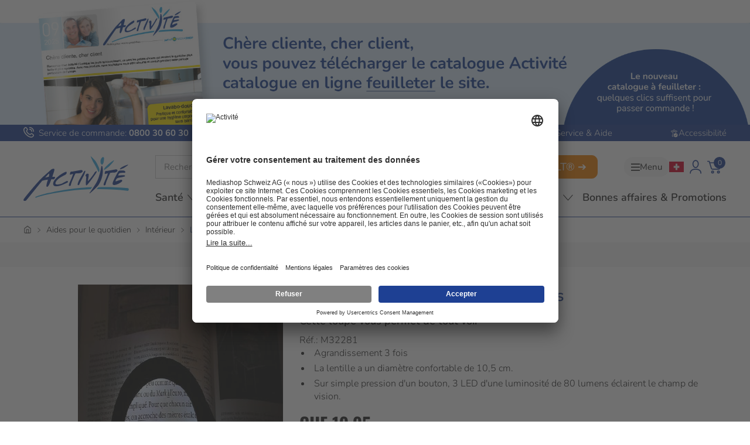

--- FILE ---
content_type: text/html
request_url: https://www.activite-online.ch/ch/fr/p/loupe-main-avec-led
body_size: 56437
content:
<!DOCTYPE html><html lang="fr-CH" translate="no"><head><meta charSet="utf-8"/><meta name="viewport" content="width=device-width, initial-scale=1"/><meta name="google" content="notranslate"/><title data-rh="true">Loupe main avec LED incluses piles | Activité CH</title><meta data-rh="true" name="theme-color" content="#1e4093"/><meta data-rh="true" name="description" content="Cette loupe vous permet de tout voir. La lentille a un diamètre de 10,5 cm. Vous avez ainsi un grand champ de vision à disposition, ce qui vous ..."/><meta data-rh="true" name="thumbnail" content="https://www.activite-online.ch/images/mediashop.tv/product_images/8c9ac9a1d52578adf69fc2b8319000c977ada91d_M32281_1.jpg"/><meta data-rh="true" property="og:image" content="https://www.activite-online.ch/images/mediashop.tv/product_images/8c9ac9a1d52578adf69fc2b8319000c977ada91d_M32281_1.jpg"/><meta data-rh="true" property="og:image:alt" content="Loupe main avec LED incluses piles"/><link data-rh="true" rel="canonical" href="https://www.activite-online.ch/ch/fr/p/loupe-main-avec-led"/><link data-rh="true" rel="preconnect" href="https://www.activite-online.ch"/><link data-rh="true" rel="preconnect" href="//app.usercentrics.eu"/><link data-rh="true" rel="preconnect" href="//api.usercentrics.eu"/><link data-rh="true" nonce="+pccB/cQBoWai4nEDbRZkA==" rel="preload" href="//app.usercentrics.eu/browser-ui/latest/loader.js" as="script"/><link data-rh="true" rel="icon" type="image/svg+xml" href="/public/images/favicon_fa89ca78.svg"/><link data-rh="true" rel="icon" type="image/png" sizes="16x16" href="/public/images/favicon-16x16_82cfdb63.png"/><link data-rh="true" rel="icon" type="image/png" sizes="32x32" href="/public/images/favicon-32x32_387e9785.png"/><link data-rh="true" rel="icon" type="image/png" sizes="192x192" href="/public/images/android-chrome-192x192_5ce053d1.png"/><link data-rh="true" rel="icon" type="image/png" sizes="512x512" href="/public/images/android-chrome-512x512_8ef86c57.png"/><link data-rh="true" rel="apple-touch-icon" sizes="180x180" href="/public/images/apple-touch-icon_0f9e1cbb.png"/><link data-rh="true" rel="mask-icon" color="#008bd2" href="/public/images/safari-pinned-tab_d48424f7.svg"/><link data-rh="true" rel="alternate" hrefLang="de-ch" href="https://www.mediashop.tv/p/hand-lupe-mit-led"/><link data-rh="true" rel="alternate" hrefLang="fr-ch" href="https://www.haus-hobby.ch/ch/fr/p/loupe-main-avec-led"/><link data-rh="true" rel="alternate" hrefLang="de-li" href="https://www.activite-online.ch/li/de/p/loupe-main-avec-led"/><link data-rh="true" rel="alternate" hrefLang="de-de" href="https://www.mediashop.tv/p/hand-lupe-mit-led"/><script data-rh="true" src="https://cdn.tms.activite-online.ch/bundle.js" async=""></script><script data-rh="true" nonce="+pccB/cQBoWai4nEDbRZkA==">EMARSYS_GA_DISABLED=true</script><script data-rh="true" nonce="+pccB/cQBoWai4nEDbRZkA==" type="text/plain" data-usercentrics="Emarsys">
    var ScarabQueue = ScarabQueue || [];
    (function(id) {
        if (document.getElementById(id)) return;
        var js = document.createElement('script'); js.id = id;
        js.src = '//cdn.scarabresearch.com/js/165BB688E75FC86F/scarab-v2.js';
        var fs = document.getElementsByTagName('script')[0];
        fs.parentNode.insertBefore(js, fs);
    })('scarab-js-api');
</script><script data-rh="true" nonce="+pccB/cQBoWai4nEDbRZkA==" id="usercentrics-cmp" data-settings-id="kcPSrXYlz" src="https://app.usercentrics.eu/browser-ui/latest/loader.js" async=""></script><script data-rh="true" nonce="+pccB/cQBoWai4nEDbRZkA==" type="application/javascript" src="https://privacy-proxy.usercentrics.eu/latest/uc-block.bundle.js"></script><script data-rh="true" type="application/ld+json">{"@context":"https://schema.org","@type":"Corporation","name":"Mediashop Schweiz AG","alternateName":"Activité","url":"https://www.activite-online.ch/ch/de","logo":"https://www.activite-online.ch/_img/100_100/site/binaries/content/gallery/images/activite/logos/logo_activite_varianten-05.svg","contactPoint":{"@type":"ContactPoint","telephone":"0554500152","contactType":"customer service","areaServed":["CH","LI"],"availableLanguage":["German","fr"]}}</script><script data-rh="true" type="application/ld+json">{"@context":"https://schema.org","@type":"BreadcrumbList","itemListElement":[{"@type":"ListItem","position":1,"name":"Activité","item":"https://www.activite-online.ch/ch/fr"},{"@type":"ListItem","position":2,"name":"Intérieur","item":"https://www.activite-online.ch/ch/fr/c/interieur"},{"@type":"ListItem","position":3,"name":"Loupe main avec LED incluses piles","item":"https://www.activite-online.ch/ch/fr/p/loupe-main-avec-led"}]}</script><script data-rh="true" type="application/ld+json">{"@context":"https://schema.org","@type":"Product","name":"Loupe main avec LED incluses piles","sku":"M32281","description":"Cette loupe vous permet de tout voir. La lentille a un diamètre de 10,5 cm. Vous avez ainsi un grand champ de vision à disposition, ce qui vous facilite la lecture des petits caractères. 3 LEDs éclairent le champ de vision lorsque vous appuyez sur le bouton. Inclus piles.","brand":{"@type":"Brand","name":"Les autres"},"gtin":"4250007913261","offers":[{"@type":"Offer","availability":"https://schema.org/InStock","price":19.95,"priceCurrency":"CHF","sku":"M32281","url":"https://www.activite-online.ch/ch/fr/p/loupe-main-avec-led","shippingDetails":{"@type":"OfferShippingDetails","deliveryTime":{"@type":"ShippingDeliveryTime","transitTime":{"@type":"QuantitativeValue","minValue":"3","maxValue":"10","unitCode":"d"}}}}],"image":["https://www.activite-online.ch/images/mediashop.tv/product_images/8c9ac9a1d52578adf69fc2b8319000c977ada91d_M32281_1.jpg","https://www.activite-online.ch/images/mediashop.tv/product_images/77aac087532cf45c5e5c9a2c914f3b35d695cbca_M32281_2.jpg"]}</script><style data-rh="true" type="text/css">html:root {
--color-gray-80: #ccc;
--color-gray-200: #f0f0f0;
--color-gray-250: #f7f7f7;
--color-gray-300: #f5f5f5;
--color-gray-400: #dfdfdf;
--color-gray-550: #666;
--color-gray-600: #777;
--color-gray-800: #222;
--color-gray-900: #222;
--color-gray-900-20: #2223;
--color-green-300: #e0ffd8;
--color-green-500: #238e07;
--color-yellow-500: #ffed00;
--color-turqoise: #009bac;
--color-white-true: #fff;
--color-white: #f0f0f0;
--color-black-true: #000;
--color-black: #222;
--theme-primary: #1e4093;
--theme-secondary: #36a9e1;
--theme-tertiary: #dbf1fc;
--theme-default: #fff;
--theme-primary-200: #888;
--theme-primary-transparent: #008bd200;
--theme-accent: #ffee09;
--theme-attention: #1e4093;
--theme-cta: #ef7d00;
--theme-error: #e30613;
--theme-success: #26bb31;
--theme-promotion: #008bd2;
--theme-highlight: #ddd;
--theme-info: #ffee09;
--theme-warning: #ff9000;
--theme-on-primary: #f0f0f0;
--theme-on-primary-highlight: #fff;
--theme-on-primary-headline: #fff;
--theme-on-primary-subheadline: #fff;
--theme-on-primary-border: #fff;
--theme-on-secondary: #222;
--theme-on-secondary-highlight: #faf5ee;
--theme-on-secondary-headline: #008bd2;
--theme-on-secondary-subheadline: #544750;
--theme-on-secondary-border: #fff;
--theme-on-tertiary: #f0f0f0;
--theme-on-tertiary-highlight: #faf5ee;
--theme-on-tertiary-headline: #1e4093;
--theme-on-tertiary-subheadline: #544750;
--theme-on-tertiary-border: #fff;
--theme-on-default: #222;
--theme-on-default-highlight: #faf5ee;
--theme-on-default-headline: #1e4093;
--theme-on-default-subheadline: #544750;
--theme-on-default-border: #333;
--bg: #f0f0f0;
--color-text: #222;
--color-headline: #222;
--color-subheadline: #222;
--color-highlight: #333;
--border-color-accordion-default: #333;
--border-color-accordion-primary: #fff;
--border-color-accordion-secondary: #fff;
--border-color-accordion-tertiary: #fff;
--color-background-image-with-text: #fff;
--bg-background-image-with-text-cta: #eee;
--color-background-image-with-text-cta: #fff;
--bg-button: #008bd2;
--color-button: #fff;
--bg-button-primary: #ef7d00;
--color-button-primary: #fff;
--bg-button-secondary: #dff2fd;
--color-button-tertiary: #fff;
--bg-button-tertiary: #1e4093;
--color-button-secondary: #fff;
--bg-button-success: #26bb31;
--color-button-success: #fff;
--bg-button-warning: #008bd2;
--color-button-warning: #fff;
--bg-button-error: #e30613;
--color-button-error: #fff;
--bg-li-marker: #222;
--bg-select: #fff;
--color-select: #000;
--color-select-arrow: #1e4093;
--bg-checkbox: #fff;
--color-checkbox: #333;
--color-border-checkbox: #333;
--color-checkbox-label: #000;
--bg-header-bar: #333;
--color-header-bar: #fff;
--color-component-description-box: #fff;
--color-border-polaroid: #fff;
--bg-slider-item: #333;
--color-slider-item: #f0f0f0;
--color-highlight-slider-item: #fff;
--bg-slider-button: #ff9000;
--color-slider-button: #fff;
--bg-badge: #ffee09;
--color-badge: #222;
--bg-badge-primary: #333;
--color-badge-primary: #f0f0f0;
--bg-badge-secondary: #ddd;
--color-badge-secondary: #222;
--bg-badge-tertiary: #eee;
--color-badge-tertiary: #f0f0f0;
--bg-badge-info: #ffee09;
--color-badge-info: #222;
--bg-badge-highlight: #e30613;
--color-badge-highlight: #fff;
--color-badge-raten: #009bac;
--bg-badge-promotion: #e0fdd8;
--color-badge-promotion: #fff;
--bg-badge-warning: #ff9000;
--color-badge-warning: #fff;
--bg-badge-success: #009000;
--color-badge-success: #fff;
--bg-badge-error: #e30613;
--color-badge-error: #fff;
--color-star-full: #ffbe52;
--color-star-empty: #ddd;
--color-star-text: #333;
--bg-play-button: #eee;
--color-play-icon: #fff;
--bg-info-banner-warning: #ffee09;
--bg-info-banner-error: #e30613;
--bg-info-banner-succes: #009000;
--bg-info-banner-info: #707070;
--bg-info-banner-tertiary: #eee;
--bg-asymetric-image-title: #ffee09;
--color-asymetric-image-title: #222;
--color-price-box-price: #333;
--color-price-box-tax: #707070;
--bg-product-stage-logos: #fff;
--bg-product-stage-description-show-more-button: #fff;
--color-product-stage-description-show-more-button: #333;
--bg-product-stage-description-gradient-start: #3330;
--bg-product-stage-description-gradient-end: #333;
--bg-cart-product: #ddd;
--border-cart-product: #fff;
--border-cart-product-select: #544750;
--color-cart-product-shipping-time: #009000;
--bg-cart-addon: #ddd;
--bg-cart-addon-product: #333;
--color-cart-addon-product: #fff;
--bg-cart-summary: #fff;
--color-cart-summary-total: #222;
--color-cart-summary-savings: #26bb31;
--bg-cart-sticky-footer: #fff;
--bg-radio-button: #1e4093;
--bg-input: #fff;
--border-input: #333;
--input-error: #e30613;
--input-success: #009000;
--input-text: #707070;
--color-border-checkout-cart: #333;
--color-border-alt-checkout-cart: #ddd;
--color-checkout-cart-price: #333;
--color-checkout-cart-tax: #222;
--color-checkout-cart-arrow: #333;
--color-borders-checkout: #ccc;
--color-checkout-delivery-cost: #222;
--color-checkout-total-value: #333;
--color-checkout-total-savings: #009000;
--color-checkout-delivery-info: #009000;
--bg-default-checkout-cart: #f0f0f0;
--bg-checkout-summary: inherit;
--op-checkout-hint: #707070;
--color-social-icon: #ddd;
--color-social-text: #ddd;
--bg-product-box: #333;
--bg-product-card: #fff;
--color-product-card-price: #333;
--bg-table-cell-default: #ddd;
--bg-table-cell-primary: #333;
--bg-table-cell-secondary: #ddd;
--bg-table-cell-tertiary: #eee;
--border-table-cell-default: #333;
--border-table-cell-primary: #ddd;
--border-table-cell-secondary: #333;
--border-table-cell-tertiary: #ddd;
--color-table-cell-default: #222;
--color-table-cell-primary: #fff;
--color-table-cell-secondary: #222;
--color-table-cell-tertiary: #222;
--color-headline-table-cell-default: #000;
--color-headline-table-cell-primary: #000;
--color-headline-table-cell-secondary: #000;
--color-headline-table-cell-tertiary: #000;
--color-slider-dot-default: #707070;
--color-slider-dot-primary: #fff;
--color-slider-dot-secondary: #888;
--color-slider-dot-tertiary: #fff;
--color-slider-active-dot-default: #ef7d00;
--color-slider-active-dot-primary: #ff9000;
--color-slider-active-dot-secondary: #ff9000;
--color-slider-active-dot-tertiary: #ff9000;
--bg-flyout-button: #ff9000;
--color-shop-switch-link: #3789de;
--color-shop-switch-button-bg-focus: #ddd;
--color-shop-switch-button-text-focus: #222;
--color-shop-switch-button-bg-normal: #fff;
--color-shop-switch-button-text-normal: #707070;
--color-voucher-overlay-bg: #fff;
--bg-select-box-selected: #1e4093;
--bg-select-box-hover: #deebff;
--variant-selector-border-color: #e4e4e4;
--modal-overlay-bg-color: #00000099;
--color-background-image-with-text-headline: #fff;
--color-background-image-with-text-subheadline: #fff;
--color-select-button: #fff;
--color-gray-500: #aaa;
--color-red: #e30613;
--color-red-opacity-80: #e30613cc;
--theme-primary-opaque: #1E40930D;
--theme-dark: #544750;
--theme-beige: #dbf1fc;
--theme-cta-font-color: #fff;
--top-header-text-color: #fff;
--top-header-icon-color: #fff;
--top-header-phone-number-color: #fff;
--top-header-cta-color: #fff;
--color-search-bar-input: #544750;
--border-color-main-navigation: #008bd2;
--quicklink-button-color: #ef7d00;
--quicklink-text-color: #544750;
--bg-cart-mobile: #f7f7f7;
--bg-cart: #f7f7f7;
--cart-product-price: #222;
--cart-product-old-price: #008bd2;
--color-cart-summary-tax: #777;
--color-cart-summary-installment: #009bac;
--bg-shipping-cost-bar: #ebf8fe;
--color-dots: #dfdfdf;
--color-dots--active: #008bd2;
--menu-color-primary: #544750;
--menu-color-primary-hover: #1e4093;
--loader-background: #ffffffb3;
--color-teaser-right-active-box: #dbf1fc;
--color-teaser-right-box-border: #dbf1fc;
--color-teaser-cta-box: #dbf1fc;
--color-badge-topseller-background: #777;
--color-badge-topseller-text: #fff;
--color-badge-bware-background: #ffee09;
--color-badge-bware-text: #544750;
--color-badge-sale-background: #e30613;
--color-badge-sale-text: #fff;
--color-badge-aktion-background: #e30613;
--color-badge-aktion-text: #fff;
--color-badge-sparset-background: #e30613;
--color-badge-sparset-text: #fff;
--color-badge-property-background: #90dacd;
--color-badge-property-text: #544750;
--color-badge-savings-background: #fff;
--color-badge-savings-text: #e30613;
--color-badge-savings-pdp-background: #e30613;
--color-badge-savings-pdp-text: #fff;
--color-badge-savings-special-deal-background: #e30613;
--color-badge-savings-special-deal-text: #fff;
--color-badge-subscription-background: #008bd2;
--color-badge-subscription-border: #008bd2;
--color-badge-subscription-text: #fff;
--color-badge-gratis-background: #ffffffe6;
--color-badge-gratis-text: #e30613;
--color-badge-xplusy-background: #e30613;
--color-badge-xplusy-text: #fff;
--color-badge-raten-background: #009bac;
--color-badge-raten-text: #fff;
--hero-teaser-slider-headline-color: #1e4093;
--hero-teaser-slider-subheadline-color: #544750;
--hero-teaser-slider-cta-color: #544750;
--color-product-title: #1e4093;
--background-product-buy-button: #ef7d00;
--color-product-buy-button: #fff;
--pdp-color-product-title: #1e4093;
--pdp-background-buy-button: #ef7d00;
--pdp-color-buy-button: #fff;
--pdp-color-caption: #008bd2;
--pdp-background-caption: #dbf1fc;
--pdp-selected-image-border-color: #1e4093;
--pdp-slider-arrow-color: #1e4093;
--pdp-slider-arrow-background: #fff;
--pdp-video-thumbnail-background: #dbf1fc;
--pdp-video-thumbnail-icon: #008bd2;
--pdp-abo-info-color: #008bd2;
--plp-headline-color: #ef7d00;
--hero-teaser-button-text-color: #fff;
--hero-teaser-button-color: #1e4093;
--newsletter-background-button: #faf5ee;
--newsletter-color-button: #fff;
--footer-background-color: #dbf1fc;
--footer-font-color: #1e4093;
--empty-cart-link: #f0f0f0;
--free-delivery-highlighted: #1e4093;
--ambiente-tooltip-title-color: #008bd2;
--ambiente-tooltip-price-color: #544750;
--ambiente-tooltip-link-color: #008bd2;
--ambiente-marker-inactive-background-color: #999;
--mp-checkout-steps-background-color: #f0f0f0;
--mp-checkout-steps-text-color: #fff;
--content-navigation-bg: #fff;
--content-navigation-line: #f5f5f5;
--content-navigation-font-color: #666;
--content-navigation-cta: #008bd2;
--bg-component-description-box: #008bd2;
--main-navigation-custom-separator-color: #008bd2;
--main-navigation-custom-background-color: #fff;
--main-navigation-custom-font-color: #544750;
--main-navigation-custom-active-color: #008bd2;
--main-navigation-custom-dropdown-background-color: #faf5ee;
--main-navigation-custom-search-background-color: #fff;
--main-navigation-custom-search-font-color: #666;
--color-icons: #1e4093;
--burger-menu-icon-color: #008bd2;
--burger-menu-quick-links-item-font-color: #544750;
--live-tv-button-font-color: #fff;
--special-button-font-color: #fff;
--special-button-border-color: #222;
--special-button-border-color-hover: #222;
}</style><style data-rh="true">
        :root {
            --scrollbar-width: 100vw;
            --max-width: 100vw;
        }
    </style><link rel="stylesheet" href="/activite-533aa0a3.css"/><script type="text/javascript" nonce="+pccB/cQBoWai4nEDbRZkA==">window.NREUM||(NREUM={});NREUM.info = {"agent":"","beacon":"bam.nr-data.net","errorBeacon":"bam.nr-data.net","licenseKey":"375931664a","applicationID":"969519667","agentToken":null,"applicationTime":646.565815,"transactionName":"NFNXZRYCV0pZVURYXA0ZdkQXF1ZUF2Z0YQ==","queueTime":0,"ttGuid":"77a4efade5dccbf6"}; (window.NREUM||(NREUM={})).init={privacy:{cookies_enabled:true},ajax:{deny_list:["bam.nr-data.net"]},distributed_tracing:{enabled:true}};(window.NREUM||(NREUM={})).loader_config={xpid:"VQMDWFNSGwIAVlVSAgUEU1w=",licenseKey:"375931664a",applicationID:"969519667"};;/*! For license information please see nr-loader-spa-1.302.0.min.js.LICENSE.txt */
(()=>{var e,t,r={384:(e,t,r)=>{"use strict";r.d(t,{NT:()=>a,US:()=>d,Zm:()=>s,bQ:()=>u,dV:()=>c,pV:()=>l});var n=r(6154),i=r(1863),o=r(1910);const a={beacon:"bam.nr-data.net",errorBeacon:"bam.nr-data.net"};function s(){return n.gm.NREUM||(n.gm.NREUM={}),void 0===n.gm.newrelic&&(n.gm.newrelic=n.gm.NREUM),n.gm.NREUM}function c(){let e=s();return e.o||(e.o={ST:n.gm.setTimeout,SI:n.gm.setImmediate||n.gm.setInterval,CT:n.gm.clearTimeout,XHR:n.gm.XMLHttpRequest,REQ:n.gm.Request,EV:n.gm.Event,PR:n.gm.Promise,MO:n.gm.MutationObserver,FETCH:n.gm.fetch,WS:n.gm.WebSocket},(0,o.i)(...Object.values(e.o))),e}function u(e,t){let r=s();r.initializedAgents??={},t.initializedAt={ms:(0,i.t)(),date:new Date},r.initializedAgents[e]=t}function d(e,t){s()[e]=t}function l(){return function(){let e=s();const t=e.info||{};e.info={beacon:a.beacon,errorBeacon:a.errorBeacon,...t}}(),function(){let e=s();const t=e.init||{};e.init={...t}}(),c(),function(){let e=s();const t=e.loader_config||{};e.loader_config={...t}}(),s()}},782:(e,t,r)=>{"use strict";r.d(t,{T:()=>n});const n=r(860).K7.pageViewTiming},860:(e,t,r)=>{"use strict";r.d(t,{$J:()=>d,K7:()=>c,P3:()=>u,XX:()=>i,Yy:()=>s,df:()=>o,qY:()=>n,v4:()=>a});const n="events",i="jserrors",o="browser/blobs",a="rum",s="browser/logs",c={ajax:"ajax",genericEvents:"generic_events",jserrors:i,logging:"logging",metrics:"metrics",pageAction:"page_action",pageViewEvent:"page_view_event",pageViewTiming:"page_view_timing",sessionReplay:"session_replay",sessionTrace:"session_trace",softNav:"soft_navigations",spa:"spa"},u={[c.pageViewEvent]:1,[c.pageViewTiming]:2,[c.metrics]:3,[c.jserrors]:4,[c.spa]:5,[c.ajax]:6,[c.sessionTrace]:7,[c.softNav]:8,[c.sessionReplay]:9,[c.logging]:10,[c.genericEvents]:11},d={[c.pageViewEvent]:a,[c.pageViewTiming]:n,[c.ajax]:n,[c.spa]:n,[c.softNav]:n,[c.metrics]:i,[c.jserrors]:i,[c.sessionTrace]:o,[c.sessionReplay]:o,[c.logging]:s,[c.genericEvents]:"ins"}},944:(e,t,r)=>{"use strict";r.d(t,{R:()=>i});var n=r(3241);function i(e,t){"function"==typeof console.debug&&(console.debug("New Relic Warning: https://github.com/newrelic/newrelic-browser-agent/blob/main/docs/warning-codes.md#".concat(e),t),(0,n.W)({agentIdentifier:null,drained:null,type:"data",name:"warn",feature:"warn",data:{code:e,secondary:t}}))}},993:(e,t,r)=>{"use strict";r.d(t,{A$:()=>o,ET:()=>a,TZ:()=>s,p_:()=>i});var n=r(860);const i={ERROR:"ERROR",WARN:"WARN",INFO:"INFO",DEBUG:"DEBUG",TRACE:"TRACE"},o={OFF:0,ERROR:1,WARN:2,INFO:3,DEBUG:4,TRACE:5},a="log",s=n.K7.logging},1687:(e,t,r)=>{"use strict";r.d(t,{Ak:()=>u,Ze:()=>f,x3:()=>d});var n=r(3241),i=r(7836),o=r(3606),a=r(860),s=r(2646);const c={};function u(e,t){const r={staged:!1,priority:a.P3[t]||0};l(e),c[e].get(t)||c[e].set(t,r)}function d(e,t){e&&c[e]&&(c[e].get(t)&&c[e].delete(t),p(e,t,!1),c[e].size&&h(e))}function l(e){if(!e)throw new Error("agentIdentifier required");c[e]||(c[e]=new Map)}function f(e="",t="feature",r=!1){if(l(e),!e||!c[e].get(t)||r)return p(e,t);c[e].get(t).staged=!0,h(e)}function h(e){const t=Array.from(c[e]);t.every(([e,t])=>t.staged)&&(t.sort((e,t)=>e[1].priority-t[1].priority),t.forEach(([t])=>{c[e].delete(t),p(e,t)}))}function p(e,t,r=!0){const a=e?i.ee.get(e):i.ee,c=o.i.handlers;if(!a.aborted&&a.backlog&&c){if((0,n.W)({agentIdentifier:e,type:"lifecycle",name:"drain",feature:t}),r){const e=a.backlog[t],r=c[t];if(r){for(let t=0;e&&t<e.length;++t)g(e[t],r);Object.entries(r).forEach(([e,t])=>{Object.values(t||{}).forEach(t=>{t[0]?.on&&t[0]?.context()instanceof s.y&&t[0].on(e,t[1])})})}}a.isolatedBacklog||delete c[t],a.backlog[t]=null,a.emit("drain-"+t,[])}}function g(e,t){var r=e[1];Object.values(t[r]||{}).forEach(t=>{var r=e[0];if(t[0]===r){var n=t[1],i=e[3],o=e[2];n.apply(i,o)}})}},1741:(e,t,r)=>{"use strict";r.d(t,{W:()=>o});var n=r(944),i=r(4261);class o{#e(e,...t){if(this[e]!==o.prototype[e])return this[e](...t);(0,n.R)(35,e)}addPageAction(e,t){return this.#e(i.hG,e,t)}register(e){return this.#e(i.eY,e)}recordCustomEvent(e,t){return this.#e(i.fF,e,t)}setPageViewName(e,t){return this.#e(i.Fw,e,t)}setCustomAttribute(e,t,r){return this.#e(i.cD,e,t,r)}noticeError(e,t){return this.#e(i.o5,e,t)}setUserId(e){return this.#e(i.Dl,e)}setApplicationVersion(e){return this.#e(i.nb,e)}setErrorHandler(e){return this.#e(i.bt,e)}addRelease(e,t){return this.#e(i.k6,e,t)}log(e,t){return this.#e(i.$9,e,t)}start(){return this.#e(i.d3)}finished(e){return this.#e(i.BL,e)}recordReplay(){return this.#e(i.CH)}pauseReplay(){return this.#e(i.Tb)}addToTrace(e){return this.#e(i.U2,e)}setCurrentRouteName(e){return this.#e(i.PA,e)}interaction(e){return this.#e(i.dT,e)}wrapLogger(e,t,r){return this.#e(i.Wb,e,t,r)}measure(e,t){return this.#e(i.V1,e,t)}}},1863:(e,t,r)=>{"use strict";function n(){return Math.floor(performance.now())}r.d(t,{t:()=>n})},1910:(e,t,r)=>{"use strict";r.d(t,{i:()=>o});var n=r(944);const i=new Map;function o(...e){return e.every(e=>{if(i.has(e))return i.get(e);const t="function"==typeof e&&e.toString().includes("[native code]");return t||(0,n.R)(64,e?.name||e?.toString()),i.set(e,t),t})}},2555:(e,t,r)=>{"use strict";r.d(t,{D:()=>s,f:()=>a});var n=r(384),i=r(8122);const o={beacon:n.NT.beacon,errorBeacon:n.NT.errorBeacon,licenseKey:void 0,applicationID:void 0,sa:void 0,queueTime:void 0,applicationTime:void 0,ttGuid:void 0,user:void 0,account:void 0,product:void 0,extra:void 0,jsAttributes:{},userAttributes:void 0,atts:void 0,transactionName:void 0,tNamePlain:void 0};function a(e){try{return!!e.licenseKey&&!!e.errorBeacon&&!!e.applicationID}catch(e){return!1}}const s=e=>(0,i.a)(e,o)},2614:(e,t,r)=>{"use strict";r.d(t,{BB:()=>a,H3:()=>n,g:()=>u,iL:()=>c,tS:()=>s,uh:()=>i,wk:()=>o});const n="NRBA",i="SESSION",o=144e5,a=18e5,s={STARTED:"session-started",PAUSE:"session-pause",RESET:"session-reset",RESUME:"session-resume",UPDATE:"session-update"},c={SAME_TAB:"same-tab",CROSS_TAB:"cross-tab"},u={OFF:0,FULL:1,ERROR:2}},2646:(e,t,r)=>{"use strict";r.d(t,{y:()=>n});class n{constructor(e){this.contextId=e}}},2843:(e,t,r)=>{"use strict";r.d(t,{u:()=>i});var n=r(3878);function i(e,t=!1,r,i){(0,n.DD)("visibilitychange",function(){if(t)return void("hidden"===document.visibilityState&&e());e(document.visibilityState)},r,i)}},3241:(e,t,r)=>{"use strict";r.d(t,{W:()=>o});var n=r(6154);const i="newrelic";function o(e={}){try{n.gm.dispatchEvent(new CustomEvent(i,{detail:e}))}catch(e){}}},3304:(e,t,r)=>{"use strict";r.d(t,{A:()=>o});var n=r(7836);const i=()=>{const e=new WeakSet;return(t,r)=>{if("object"==typeof r&&null!==r){if(e.has(r))return;e.add(r)}return r}};function o(e){try{return JSON.stringify(e,i())??""}catch(e){try{n.ee.emit("internal-error",[e])}catch(e){}return""}}},3333:(e,t,r)=>{"use strict";r.d(t,{$v:()=>d,TZ:()=>n,Xh:()=>c,Zp:()=>i,kd:()=>u,mq:()=>s,nf:()=>a,qN:()=>o});const n=r(860).K7.genericEvents,i=["auxclick","click","copy","keydown","paste","scrollend"],o=["focus","blur"],a=4,s=1e3,c=2e3,u=["PageAction","UserAction","BrowserPerformance"],d={RESOURCES:"experimental.resources",REGISTER:"register"}},3434:(e,t,r)=>{"use strict";r.d(t,{Jt:()=>o,YM:()=>u});var n=r(7836),i=r(5607);const o="nr@original:".concat(i.W),a=50;var s=Object.prototype.hasOwnProperty,c=!1;function u(e,t){return e||(e=n.ee),r.inPlace=function(e,t,n,i,o){n||(n="");const a="-"===n.charAt(0);for(let s=0;s<t.length;s++){const c=t[s],u=e[c];l(u)||(e[c]=r(u,a?c+n:n,i,c,o))}},r.flag=o,r;function r(t,r,n,c,u){return l(t)?t:(r||(r=""),nrWrapper[o]=t,function(e,t,r){if(Object.defineProperty&&Object.keys)try{return Object.keys(e).forEach(function(r){Object.defineProperty(t,r,{get:function(){return e[r]},set:function(t){return e[r]=t,t}})}),t}catch(e){d([e],r)}for(var n in e)s.call(e,n)&&(t[n]=e[n])}(t,nrWrapper,e),nrWrapper);function nrWrapper(){var o,s,l,f;let h;try{s=this,o=[...arguments],l="function"==typeof n?n(o,s):n||{}}catch(t){d([t,"",[o,s,c],l],e)}i(r+"start",[o,s,c],l,u);const p=performance.now();let g;try{return f=t.apply(s,o),g=performance.now(),f}catch(e){throw g=performance.now(),i(r+"err",[o,s,e],l,u),h=e,h}finally{const e=g-p,t={start:p,end:g,duration:e,isLongTask:e>=a,methodName:c,thrownError:h};t.isLongTask&&i("long-task",[t,s],l,u),i(r+"end",[o,s,f],l,u)}}}function i(r,n,i,o){if(!c||t){var a=c;c=!0;try{e.emit(r,n,i,t,o)}catch(t){d([t,r,n,i],e)}c=a}}}function d(e,t){t||(t=n.ee);try{t.emit("internal-error",e)}catch(e){}}function l(e){return!(e&&"function"==typeof e&&e.apply&&!e[o])}},3606:(e,t,r)=>{"use strict";r.d(t,{i:()=>o});var n=r(9908);o.on=a;var i=o.handlers={};function o(e,t,r,o){a(o||n.d,i,e,t,r)}function a(e,t,r,i,o){o||(o="feature"),e||(e=n.d);var a=t[o]=t[o]||{};(a[r]=a[r]||[]).push([e,i])}},3738:(e,t,r)=>{"use strict";r.d(t,{He:()=>i,Kp:()=>s,Lc:()=>u,Rz:()=>d,TZ:()=>n,bD:()=>o,d3:()=>a,jx:()=>l,sl:()=>f,uP:()=>c});const n=r(860).K7.sessionTrace,i="bstResource",o="resource",a="-start",s="-end",c="fn"+a,u="fn"+s,d="pushState",l=1e3,f=3e4},3785:(e,t,r)=>{"use strict";r.d(t,{R:()=>c,b:()=>u});var n=r(9908),i=r(1863),o=r(860),a=r(8154),s=r(993);function c(e,t,r={},c=s.p_.INFO,u,d=(0,i.t)()){(0,n.p)(a.xV,["API/logging/".concat(c.toLowerCase(),"/called")],void 0,o.K7.metrics,e),(0,n.p)(s.ET,[d,t,r,c,u],void 0,o.K7.logging,e)}function u(e){return"string"==typeof e&&Object.values(s.p_).some(t=>t===e.toUpperCase().trim())}},3878:(e,t,r)=>{"use strict";function n(e,t){return{capture:e,passive:!1,signal:t}}function i(e,t,r=!1,i){window.addEventListener(e,t,n(r,i))}function o(e,t,r=!1,i){document.addEventListener(e,t,n(r,i))}r.d(t,{DD:()=>o,jT:()=>n,sp:()=>i})},3962:(e,t,r)=>{"use strict";r.d(t,{AM:()=>a,O2:()=>l,OV:()=>o,Qu:()=>f,TZ:()=>c,ih:()=>h,pP:()=>s,t1:()=>d,tC:()=>i,wD:()=>u});var n=r(860);const i=["click","keydown","submit"],o="popstate",a="api",s="initialPageLoad",c=n.K7.softNav,u=5e3,d=500,l={INITIAL_PAGE_LOAD:"",ROUTE_CHANGE:1,UNSPECIFIED:2},f={INTERACTION:1,AJAX:2,CUSTOM_END:3,CUSTOM_TRACER:4},h={IP:"in progress",PF:"pending finish",FIN:"finished",CAN:"cancelled"}},4234:(e,t,r)=>{"use strict";r.d(t,{W:()=>o});var n=r(7836),i=r(1687);class o{constructor(e,t){this.agentIdentifier=e,this.ee=n.ee.get(e),this.featureName=t,this.blocked=!1}deregisterDrain(){(0,i.x3)(this.agentIdentifier,this.featureName)}}},4261:(e,t,r)=>{"use strict";r.d(t,{$9:()=>d,BL:()=>c,CH:()=>p,Dl:()=>R,Fw:()=>w,PA:()=>v,Pl:()=>n,Tb:()=>f,U2:()=>a,V1:()=>E,Wb:()=>T,bt:()=>y,cD:()=>b,d3:()=>x,dT:()=>u,eY:()=>g,fF:()=>h,hG:()=>o,hw:()=>i,k6:()=>s,nb:()=>m,o5:()=>l});const n="api-",i=n+"ixn-",o="addPageAction",a="addToTrace",s="addRelease",c="finished",u="interaction",d="log",l="noticeError",f="pauseReplay",h="recordCustomEvent",p="recordReplay",g="register",m="setApplicationVersion",v="setCurrentRouteName",b="setCustomAttribute",y="setErrorHandler",w="setPageViewName",R="setUserId",x="start",T="wrapLogger",E="measure"},4387:(e,t,r)=>{"use strict";function n(e={}){return!(!e.id||!e.name)}function i(e,t){if(2!==t?.harvestEndpointVersion)return{};const r=t.agentRef.runtime.appMetadata.agents[0].entityGuid;return n(e)?{"mfe.id":e.id,"mfe.name":e.name,eventSource:"MicroFrontendBrowserAgent","parent.id":r}:{"entity.guid":r,appId:t.agentRef.info.applicationID}}r.d(t,{U:()=>i,c:()=>n})},5205:(e,t,r)=>{"use strict";r.d(t,{j:()=>_});var n=r(384),i=r(1741);var o=r(2555),a=r(3333);const s=e=>{if(!e||"string"!=typeof e)return!1;try{document.createDocumentFragment().querySelector(e)}catch{return!1}return!0};var c=r(2614),u=r(944),d=r(8122);const l="[data-nr-mask]",f=e=>(0,d.a)(e,(()=>{const e={feature_flags:[],experimental:{allow_registered_children:!1,resources:!1},mask_selector:"*",block_selector:"[data-nr-block]",mask_input_options:{color:!1,date:!1,"datetime-local":!1,email:!1,month:!1,number:!1,range:!1,search:!1,tel:!1,text:!1,time:!1,url:!1,week:!1,textarea:!1,select:!1,password:!0}};return{ajax:{deny_list:void 0,block_internal:!0,enabled:!0,autoStart:!0},api:{get allow_registered_children(){return e.feature_flags.includes(a.$v.REGISTER)||e.experimental.allow_registered_children},set allow_registered_children(t){e.experimental.allow_registered_children=t},duplicate_registered_data:!1},distributed_tracing:{enabled:void 0,exclude_newrelic_header:void 0,cors_use_newrelic_header:void 0,cors_use_tracecontext_headers:void 0,allowed_origins:void 0},get feature_flags(){return e.feature_flags},set feature_flags(t){e.feature_flags=t},generic_events:{enabled:!0,autoStart:!0},harvest:{interval:30},jserrors:{enabled:!0,autoStart:!0},logging:{enabled:!0,autoStart:!0},metrics:{enabled:!0,autoStart:!0},obfuscate:void 0,page_action:{enabled:!0},page_view_event:{enabled:!0,autoStart:!0},page_view_timing:{enabled:!0,autoStart:!0},performance:{capture_marks:!1,capture_measures:!1,capture_detail:!0,resources:{get enabled(){return e.feature_flags.includes(a.$v.RESOURCES)||e.experimental.resources},set enabled(t){e.experimental.resources=t},asset_types:[],first_party_domains:[],ignore_newrelic:!0}},privacy:{cookies_enabled:!0},proxy:{assets:void 0,beacon:void 0},session:{expiresMs:c.wk,inactiveMs:c.BB},session_replay:{autoStart:!0,enabled:!1,preload:!1,sampling_rate:10,error_sampling_rate:100,collect_fonts:!1,inline_images:!1,fix_stylesheets:!0,mask_all_inputs:!0,get mask_text_selector(){return e.mask_selector},set mask_text_selector(t){s(t)?e.mask_selector="".concat(t,",").concat(l):""===t||null===t?e.mask_selector=l:(0,u.R)(5,t)},get block_class(){return"nr-block"},get ignore_class(){return"nr-ignore"},get mask_text_class(){return"nr-mask"},get block_selector(){return e.block_selector},set block_selector(t){s(t)?e.block_selector+=",".concat(t):""!==t&&(0,u.R)(6,t)},get mask_input_options(){return e.mask_input_options},set mask_input_options(t){t&&"object"==typeof t?e.mask_input_options={...t,password:!0}:(0,u.R)(7,t)}},session_trace:{enabled:!0,autoStart:!0},soft_navigations:{enabled:!0,autoStart:!0},spa:{enabled:!0,autoStart:!0},ssl:void 0,user_actions:{enabled:!0,elementAttributes:["id","className","tagName","type"]}}})());var h=r(6154),p=r(9324);let g=0;const m={buildEnv:p.F3,distMethod:p.Xs,version:p.xv,originTime:h.WN},v={appMetadata:{},customTransaction:void 0,denyList:void 0,disabled:!1,harvester:void 0,isolatedBacklog:!1,isRecording:!1,loaderType:void 0,maxBytes:3e4,obfuscator:void 0,onerror:void 0,ptid:void 0,releaseIds:{},session:void 0,timeKeeper:void 0,registeredEntities:[],jsAttributesMetadata:{bytes:0},get harvestCount(){return++g}},b=e=>{const t=(0,d.a)(e,v),r=Object.keys(m).reduce((e,t)=>(e[t]={value:m[t],writable:!1,configurable:!0,enumerable:!0},e),{});return Object.defineProperties(t,r)};var y=r(5701);const w=e=>{const t=e.startsWith("http");e+="/",r.p=t?e:"https://"+e};var R=r(7836),x=r(3241);const T={accountID:void 0,trustKey:void 0,agentID:void 0,licenseKey:void 0,applicationID:void 0,xpid:void 0},E=e=>(0,d.a)(e,T),A=new Set;function _(e,t={},r,a){let{init:s,info:c,loader_config:u,runtime:d={},exposed:l=!0}=t;if(!c){const e=(0,n.pV)();s=e.init,c=e.info,u=e.loader_config}e.init=f(s||{}),e.loader_config=E(u||{}),c.jsAttributes??={},h.bv&&(c.jsAttributes.isWorker=!0),e.info=(0,o.D)(c);const p=e.init,g=[c.beacon,c.errorBeacon];A.has(e.agentIdentifier)||(p.proxy.assets&&(w(p.proxy.assets),g.push(p.proxy.assets)),p.proxy.beacon&&g.push(p.proxy.beacon),e.beacons=[...g],function(e){const t=(0,n.pV)();Object.getOwnPropertyNames(i.W.prototype).forEach(r=>{const n=i.W.prototype[r];if("function"!=typeof n||"constructor"===n)return;let o=t[r];e[r]&&!1!==e.exposed&&"micro-agent"!==e.runtime?.loaderType&&(t[r]=(...t)=>{const n=e[r](...t);return o?o(...t):n})})}(e),(0,n.US)("activatedFeatures",y.B),e.runSoftNavOverSpa&&=!0===p.soft_navigations.enabled&&p.feature_flags.includes("soft_nav")),d.denyList=[...p.ajax.deny_list||[],...p.ajax.block_internal?g:[]],d.ptid=e.agentIdentifier,d.loaderType=r,e.runtime=b(d),A.has(e.agentIdentifier)||(e.ee=R.ee.get(e.agentIdentifier),e.exposed=l,(0,x.W)({agentIdentifier:e.agentIdentifier,drained:!!y.B?.[e.agentIdentifier],type:"lifecycle",name:"initialize",feature:void 0,data:e.config})),A.add(e.agentIdentifier)}},5270:(e,t,r)=>{"use strict";r.d(t,{Aw:()=>a,SR:()=>o,rF:()=>s});var n=r(384),i=r(7767);function o(e){return!!(0,n.dV)().o.MO&&(0,i.V)(e)&&!0===e?.session_trace.enabled}function a(e){return!0===e?.session_replay.preload&&o(e)}function s(e,t){try{if("string"==typeof t?.type){if("password"===t.type.toLowerCase())return"*".repeat(e?.length||0);if(void 0!==t?.dataset?.nrUnmask||t?.classList?.contains("nr-unmask"))return e}}catch(e){}return"string"==typeof e?e.replace(/[\S]/g,"*"):"*".repeat(e?.length||0)}},5289:(e,t,r)=>{"use strict";r.d(t,{GG:()=>o,Qr:()=>s,sB:()=>a});var n=r(3878);function i(){return"undefined"==typeof document||"complete"===document.readyState}function o(e,t){if(i())return e();(0,n.sp)("load",e,t)}function a(e){if(i())return e();(0,n.DD)("DOMContentLoaded",e)}function s(e){if(i())return e();(0,n.sp)("popstate",e)}},5607:(e,t,r)=>{"use strict";r.d(t,{W:()=>n});const n=(0,r(9566).bz)()},5701:(e,t,r)=>{"use strict";r.d(t,{B:()=>o,t:()=>a});var n=r(3241);const i=new Set,o={};function a(e,t){const r=t.agentIdentifier;o[r]??={},e&&"object"==typeof e&&(i.has(r)||(t.ee.emit("rumresp",[e]),o[r]=e,i.add(r),(0,n.W)({agentIdentifier:r,loaded:!0,drained:!0,type:"lifecycle",name:"load",feature:void 0,data:e})))}},6154:(e,t,r)=>{"use strict";r.d(t,{A4:()=>s,OF:()=>d,RI:()=>i,WN:()=>h,bv:()=>o,gm:()=>a,lR:()=>f,m:()=>u,mw:()=>c,sb:()=>l});var n=r(1863);const i="undefined"!=typeof window&&!!window.document,o="undefined"!=typeof WorkerGlobalScope&&("undefined"!=typeof self&&self instanceof WorkerGlobalScope&&self.navigator instanceof WorkerNavigator||"undefined"!=typeof globalThis&&globalThis instanceof WorkerGlobalScope&&globalThis.navigator instanceof WorkerNavigator),a=i?window:"undefined"!=typeof WorkerGlobalScope&&("undefined"!=typeof self&&self instanceof WorkerGlobalScope&&self||"undefined"!=typeof globalThis&&globalThis instanceof WorkerGlobalScope&&globalThis),s="complete"===a?.document?.readyState,c=Boolean("hidden"===a?.document?.visibilityState),u=""+a?.location,d=/iPad|iPhone|iPod/.test(a.navigator?.userAgent),l=d&&"undefined"==typeof SharedWorker,f=(()=>{const e=a.navigator?.userAgent?.match(/Firefox[/\s](\d+\.\d+)/);return Array.isArray(e)&&e.length>=2?+e[1]:0})(),h=Date.now()-(0,n.t)()},6344:(e,t,r)=>{"use strict";r.d(t,{BB:()=>d,G4:()=>o,Qb:()=>l,TZ:()=>i,Ug:()=>a,_s:()=>s,bc:()=>u,yP:()=>c});var n=r(2614);const i=r(860).K7.sessionReplay,o={RECORD:"recordReplay",PAUSE:"pauseReplay",ERROR_DURING_REPLAY:"errorDuringReplay"},a=.12,s={DomContentLoaded:0,Load:1,FullSnapshot:2,IncrementalSnapshot:3,Meta:4,Custom:5},c={[n.g.ERROR]:15e3,[n.g.FULL]:3e5,[n.g.OFF]:0},u={RESET:{message:"Session was reset",sm:"Reset"},IMPORT:{message:"Recorder failed to import",sm:"Import"},TOO_MANY:{message:"429: Too Many Requests",sm:"Too-Many"},TOO_BIG:{message:"Payload was too large",sm:"Too-Big"},CROSS_TAB:{message:"Session Entity was set to OFF on another tab",sm:"Cross-Tab"},ENTITLEMENTS:{message:"Session Replay is not allowed and will not be started",sm:"Entitlement"}},d=5e3,l={API:"api",RESUME:"resume",SWITCH_TO_FULL:"switchToFull",INITIALIZE:"initialize",PRELOAD:"preload"}},6389:(e,t,r)=>{"use strict";function n(e,t=500,r={}){const n=r?.leading||!1;let i;return(...r)=>{n&&void 0===i&&(e.apply(this,r),i=setTimeout(()=>{i=clearTimeout(i)},t)),n||(clearTimeout(i),i=setTimeout(()=>{e.apply(this,r)},t))}}function i(e){let t=!1;return(...r)=>{t||(t=!0,e.apply(this,r))}}r.d(t,{J:()=>i,s:()=>n})},6630:(e,t,r)=>{"use strict";r.d(t,{T:()=>n});const n=r(860).K7.pageViewEvent},6774:(e,t,r)=>{"use strict";r.d(t,{T:()=>n});const n=r(860).K7.jserrors},7295:(e,t,r)=>{"use strict";r.d(t,{Xv:()=>a,gX:()=>i,iW:()=>o});var n=[];function i(e){if(!e||o(e))return!1;if(0===n.length)return!0;for(var t=0;t<n.length;t++){var r=n[t];if("*"===r.hostname)return!1;if(s(r.hostname,e.hostname)&&c(r.pathname,e.pathname))return!1}return!0}function o(e){return void 0===e.hostname}function a(e){if(n=[],e&&e.length)for(var t=0;t<e.length;t++){let r=e[t];if(!r)continue;0===r.indexOf("http://")?r=r.substring(7):0===r.indexOf("https://")&&(r=r.substring(8));const i=r.indexOf("/");let o,a;i>0?(o=r.substring(0,i),a=r.substring(i)):(o=r,a="");let[s]=o.split(":");n.push({hostname:s,pathname:a})}}function s(e,t){return!(e.length>t.length)&&t.indexOf(e)===t.length-e.length}function c(e,t){return 0===e.indexOf("/")&&(e=e.substring(1)),0===t.indexOf("/")&&(t=t.substring(1)),""===e||e===t}},7378:(e,t,r)=>{"use strict";r.d(t,{$p:()=>x,BR:()=>b,Kp:()=>R,L3:()=>y,Lc:()=>c,NC:()=>o,SG:()=>d,TZ:()=>i,U6:()=>p,UT:()=>m,d3:()=>w,dT:()=>f,e5:()=>E,gx:()=>v,l9:()=>l,oW:()=>h,op:()=>g,rw:()=>u,tH:()=>A,uP:()=>s,wW:()=>T,xq:()=>a});var n=r(384);const i=r(860).K7.spa,o=["click","submit","keypress","keydown","keyup","change"],a=999,s="fn-start",c="fn-end",u="cb-start",d="api-ixn-",l="remaining",f="interaction",h="spaNode",p="jsonpNode",g="fetch-start",m="fetch-done",v="fetch-body-",b="jsonp-end",y=(0,n.dV)().o.ST,w="-start",R="-end",x="-body",T="cb"+R,E="jsTime",A="fetch"},7485:(e,t,r)=>{"use strict";r.d(t,{D:()=>i});var n=r(6154);function i(e){if(0===(e||"").indexOf("data:"))return{protocol:"data"};try{const t=new URL(e,location.href),r={port:t.port,hostname:t.hostname,pathname:t.pathname,search:t.search,protocol:t.protocol.slice(0,t.protocol.indexOf(":")),sameOrigin:t.protocol===n.gm?.location?.protocol&&t.host===n.gm?.location?.host};return r.port&&""!==r.port||("http:"===t.protocol&&(r.port="80"),"https:"===t.protocol&&(r.port="443")),r.pathname&&""!==r.pathname?r.pathname.startsWith("/")||(r.pathname="/".concat(r.pathname)):r.pathname="/",r}catch(e){return{}}}},7699:(e,t,r)=>{"use strict";r.d(t,{It:()=>o,KC:()=>s,No:()=>i,qh:()=>a});var n=r(860);const i=16e3,o=1e6,a="SESSION_ERROR",s={[n.K7.logging]:!0,[n.K7.genericEvents]:!1,[n.K7.jserrors]:!1,[n.K7.ajax]:!1}},7767:(e,t,r)=>{"use strict";r.d(t,{V:()=>i});var n=r(6154);const i=e=>n.RI&&!0===e?.privacy.cookies_enabled},7836:(e,t,r)=>{"use strict";r.d(t,{P:()=>s,ee:()=>c});var n=r(384),i=r(8990),o=r(2646),a=r(5607);const s="nr@context:".concat(a.W),c=function e(t,r){var n={},a={},d={},l=!1;try{l=16===r.length&&u.initializedAgents?.[r]?.runtime.isolatedBacklog}catch(e){}var f={on:p,addEventListener:p,removeEventListener:function(e,t){var r=n[e];if(!r)return;for(var i=0;i<r.length;i++)r[i]===t&&r.splice(i,1)},emit:function(e,r,n,i,o){!1!==o&&(o=!0);if(c.aborted&&!i)return;t&&o&&t.emit(e,r,n);var s=h(n);g(e).forEach(e=>{e.apply(s,r)});var u=v()[a[e]];u&&u.push([f,e,r,s]);return s},get:m,listeners:g,context:h,buffer:function(e,t){const r=v();if(t=t||"feature",f.aborted)return;Object.entries(e||{}).forEach(([e,n])=>{a[n]=t,t in r||(r[t]=[])})},abort:function(){f._aborted=!0,Object.keys(f.backlog).forEach(e=>{delete f.backlog[e]})},isBuffering:function(e){return!!v()[a[e]]},debugId:r,backlog:l?{}:t&&"object"==typeof t.backlog?t.backlog:{},isolatedBacklog:l};return Object.defineProperty(f,"aborted",{get:()=>{let e=f._aborted||!1;return e||(t&&(e=t.aborted),e)}}),f;function h(e){return e&&e instanceof o.y?e:e?(0,i.I)(e,s,()=>new o.y(s)):new o.y(s)}function p(e,t){n[e]=g(e).concat(t)}function g(e){return n[e]||[]}function m(t){return d[t]=d[t]||e(f,t)}function v(){return f.backlog}}(void 0,"globalEE"),u=(0,n.Zm)();u.ee||(u.ee=c)},8122:(e,t,r)=>{"use strict";r.d(t,{a:()=>i});var n=r(944);function i(e,t){try{if(!e||"object"!=typeof e)return(0,n.R)(3);if(!t||"object"!=typeof t)return(0,n.R)(4);const r=Object.create(Object.getPrototypeOf(t),Object.getOwnPropertyDescriptors(t)),o=0===Object.keys(r).length?e:r;for(let a in o)if(void 0!==e[a])try{if(null===e[a]){r[a]=null;continue}Array.isArray(e[a])&&Array.isArray(t[a])?r[a]=Array.from(new Set([...e[a],...t[a]])):"object"==typeof e[a]&&"object"==typeof t[a]?r[a]=i(e[a],t[a]):r[a]=e[a]}catch(e){r[a]||(0,n.R)(1,e)}return r}catch(e){(0,n.R)(2,e)}}},8139:(e,t,r)=>{"use strict";r.d(t,{u:()=>f});var n=r(7836),i=r(3434),o=r(8990),a=r(6154);const s={},c=a.gm.XMLHttpRequest,u="addEventListener",d="removeEventListener",l="nr@wrapped:".concat(n.P);function f(e){var t=function(e){return(e||n.ee).get("events")}(e);if(s[t.debugId]++)return t;s[t.debugId]=1;var r=(0,i.YM)(t,!0);function f(e){r.inPlace(e,[u,d],"-",p)}function p(e,t){return e[1]}return"getPrototypeOf"in Object&&(a.RI&&h(document,f),c&&h(c.prototype,f),h(a.gm,f)),t.on(u+"-start",function(e,t){var n=e[1];if(null!==n&&("function"==typeof n||"object"==typeof n)&&"newrelic"!==e[0]){var i=(0,o.I)(n,l,function(){var e={object:function(){if("function"!=typeof n.handleEvent)return;return n.handleEvent.apply(n,arguments)},function:n}[typeof n];return e?r(e,"fn-",null,e.name||"anonymous"):n});this.wrapped=e[1]=i}}),t.on(d+"-start",function(e){e[1]=this.wrapped||e[1]}),t}function h(e,t,...r){let n=e;for(;"object"==typeof n&&!Object.prototype.hasOwnProperty.call(n,u);)n=Object.getPrototypeOf(n);n&&t(n,...r)}},8154:(e,t,r)=>{"use strict";r.d(t,{z_:()=>o,XG:()=>s,TZ:()=>n,rs:()=>i,xV:()=>a});r(6154),r(9566),r(384);const n=r(860).K7.metrics,i="sm",o="cm",a="storeSupportabilityMetrics",s="storeEventMetrics"},8374:(e,t,r)=>{r.nc=(()=>{try{return document?.currentScript?.nonce}catch(e){}return""})()},8990:(e,t,r)=>{"use strict";r.d(t,{I:()=>i});var n=Object.prototype.hasOwnProperty;function i(e,t,r){if(n.call(e,t))return e[t];var i=r();if(Object.defineProperty&&Object.keys)try{return Object.defineProperty(e,t,{value:i,writable:!0,enumerable:!1}),i}catch(e){}return e[t]=i,i}},9300:(e,t,r)=>{"use strict";r.d(t,{T:()=>n});const n=r(860).K7.ajax},9324:(e,t,r)=>{"use strict";r.d(t,{AJ:()=>a,F3:()=>i,Xs:()=>o,Yq:()=>s,xv:()=>n});const n="1.302.0",i="PROD",o="CDN",a="@newrelic/rrweb",s="1.0.1"},9566:(e,t,r)=>{"use strict";r.d(t,{LA:()=>s,ZF:()=>c,bz:()=>a,el:()=>u});var n=r(6154);const i="xxxxxxxx-xxxx-4xxx-yxxx-xxxxxxxxxxxx";function o(e,t){return e?15&e[t]:16*Math.random()|0}function a(){const e=n.gm?.crypto||n.gm?.msCrypto;let t,r=0;return e&&e.getRandomValues&&(t=e.getRandomValues(new Uint8Array(30))),i.split("").map(e=>"x"===e?o(t,r++).toString(16):"y"===e?(3&o()|8).toString(16):e).join("")}function s(e){const t=n.gm?.crypto||n.gm?.msCrypto;let r,i=0;t&&t.getRandomValues&&(r=t.getRandomValues(new Uint8Array(e)));const a=[];for(var s=0;s<e;s++)a.push(o(r,i++).toString(16));return a.join("")}function c(){return s(16)}function u(){return s(32)}},9908:(e,t,r)=>{"use strict";r.d(t,{d:()=>n,p:()=>i});var n=r(7836).ee.get("handle");function i(e,t,r,i,o){o?(o.buffer([e],i),o.emit(e,t,r)):(n.buffer([e],i),n.emit(e,t,r))}}},n={};function i(e){var t=n[e];if(void 0!==t)return t.exports;var o=n[e]={exports:{}};return r[e](o,o.exports,i),o.exports}i.m=r,i.d=(e,t)=>{for(var r in t)i.o(t,r)&&!i.o(e,r)&&Object.defineProperty(e,r,{enumerable:!0,get:t[r]})},i.f={},i.e=e=>Promise.all(Object.keys(i.f).reduce((t,r)=>(i.f[r](e,t),t),[])),i.u=e=>({212:"nr-spa-compressor",249:"nr-spa-recorder",478:"nr-spa"}[e]+"-1.302.0.min.js"),i.o=(e,t)=>Object.prototype.hasOwnProperty.call(e,t),e={},t="NRBA-1.302.0.PROD:",i.l=(r,n,o,a)=>{if(e[r])e[r].push(n);else{var s,c;if(void 0!==o)for(var u=document.getElementsByTagName("script"),d=0;d<u.length;d++){var l=u[d];if(l.getAttribute("src")==r||l.getAttribute("data-webpack")==t+o){s=l;break}}if(!s){c=!0;var f={478:"sha512-et4eqFkcD6+Z71h33KYPiiAOMr5fyZ1HImNOrGswghuDrKIj7niWOwg3RWg+8TpTcZ0yzzll8oYNDiAX1WXraw==",249:"sha512-m/7InETzWcM0kCLJfqT/2vmV1Zs98JekxGeUcmQe9kauyn31VeP+2xJH+qt156WKCOLL7p503ATnehElqw1gnQ==",212:"sha512-Ed30EgOV4akpDvOaqpf/6nP9OreWlwun3X9xxl+erWeEjX64VUNxzVFPixvdU+WbzLtJS9S8j8phFbfXxEyvJg=="};(s=document.createElement("script")).charset="utf-8",i.nc&&s.setAttribute("nonce",i.nc),s.setAttribute("data-webpack",t+o),s.src=r,0!==s.src.indexOf(window.location.origin+"/")&&(s.crossOrigin="anonymous"),f[a]&&(s.integrity=f[a])}e[r]=[n];var h=(t,n)=>{s.onerror=s.onload=null,clearTimeout(p);var i=e[r];if(delete e[r],s.parentNode&&s.parentNode.removeChild(s),i&&i.forEach(e=>e(n)),t)return t(n)},p=setTimeout(h.bind(null,void 0,{type:"timeout",target:s}),12e4);s.onerror=h.bind(null,s.onerror),s.onload=h.bind(null,s.onload),c&&document.head.appendChild(s)}},i.r=e=>{"undefined"!=typeof Symbol&&Symbol.toStringTag&&Object.defineProperty(e,Symbol.toStringTag,{value:"Module"}),Object.defineProperty(e,"__esModule",{value:!0})},i.p="https://js-agent.newrelic.com/",(()=>{var e={38:0,788:0};i.f.j=(t,r)=>{var n=i.o(e,t)?e[t]:void 0;if(0!==n)if(n)r.push(n[2]);else{var o=new Promise((r,i)=>n=e[t]=[r,i]);r.push(n[2]=o);var a=i.p+i.u(t),s=new Error;i.l(a,r=>{if(i.o(e,t)&&(0!==(n=e[t])&&(e[t]=void 0),n)){var o=r&&("load"===r.type?"missing":r.type),a=r&&r.target&&r.target.src;s.message="Loading chunk "+t+" failed.\n("+o+": "+a+")",s.name="ChunkLoadError",s.type=o,s.request=a,n[1](s)}},"chunk-"+t,t)}};var t=(t,r)=>{var n,o,[a,s,c]=r,u=0;if(a.some(t=>0!==e[t])){for(n in s)i.o(s,n)&&(i.m[n]=s[n]);if(c)c(i)}for(t&&t(r);u<a.length;u++)o=a[u],i.o(e,o)&&e[o]&&e[o][0](),e[o]=0},r=self["webpackChunk:NRBA-1.302.0.PROD"]=self["webpackChunk:NRBA-1.302.0.PROD"]||[];r.forEach(t.bind(null,0)),r.push=t.bind(null,r.push.bind(r))})(),(()=>{"use strict";i(8374);var e=i(9566),t=i(1741);class r extends t.W{agentIdentifier=(0,e.LA)(16)}var n=i(860);const o=Object.values(n.K7);var a=i(5205);var s=i(9908),c=i(1863),u=i(4261),d=i(3241),l=i(944),f=i(5701),h=i(8154);function p(e,t,i,o){const a=o||i;!a||a[e]&&a[e]!==r.prototype[e]||(a[e]=function(){(0,s.p)(h.xV,["API/"+e+"/called"],void 0,n.K7.metrics,i.ee),(0,d.W)({agentIdentifier:i.agentIdentifier,drained:!!f.B?.[i.agentIdentifier],type:"data",name:"api",feature:u.Pl+e,data:{}});try{return t.apply(this,arguments)}catch(e){(0,l.R)(23,e)}})}function g(e,t,r,n,i){const o=e.info;null===r?delete o.jsAttributes[t]:o.jsAttributes[t]=r,(i||null===r)&&(0,s.p)(u.Pl+n,[(0,c.t)(),t,r],void 0,"session",e.ee)}var m=i(1687),v=i(4234),b=i(5289),y=i(6154),w=i(5270),R=i(7767),x=i(6389),T=i(7699);class E extends v.W{constructor(e,t){super(e.agentIdentifier,t),this.agentRef=e,this.abortHandler=void 0,this.featAggregate=void 0,this.onAggregateImported=void 0,this.deferred=Promise.resolve(),!1===e.init[this.featureName].autoStart?this.deferred=new Promise((t,r)=>{this.ee.on("manual-start-all",(0,x.J)(()=>{(0,m.Ak)(e.agentIdentifier,this.featureName),t()}))}):(0,m.Ak)(e.agentIdentifier,t)}importAggregator(e,t,r={}){if(this.featAggregate)return;let n;this.onAggregateImported=new Promise(e=>{n=e});const o=async()=>{let o;await this.deferred;try{if((0,R.V)(e.init)){const{setupAgentSession:t}=await i.e(478).then(i.bind(i,8766));o=t(e)}}catch(e){(0,l.R)(20,e),this.ee.emit("internal-error",[e]),(0,s.p)(T.qh,[e],void 0,this.featureName,this.ee)}try{if(!this.#t(this.featureName,o,e.init))return(0,m.Ze)(this.agentIdentifier,this.featureName),void n(!1);const{Aggregate:i}=await t();this.featAggregate=new i(e,r),e.runtime.harvester.initializedAggregates.push(this.featAggregate),n(!0)}catch(e){(0,l.R)(34,e),this.abortHandler?.(),(0,m.Ze)(this.agentIdentifier,this.featureName,!0),n(!1),this.ee&&this.ee.abort()}};y.RI?(0,b.GG)(()=>o(),!0):o()}#t(e,t,r){if(this.blocked)return!1;switch(e){case n.K7.sessionReplay:return(0,w.SR)(r)&&!!t;case n.K7.sessionTrace:return!!t;default:return!0}}}var A=i(6630),_=i(2614);class S extends E{static featureName=A.T;constructor(e){var t;super(e,A.T),this.setupInspectionEvents(e.agentIdentifier),t=e,p(u.Fw,function(e,r){"string"==typeof e&&("/"!==e.charAt(0)&&(e="/"+e),t.runtime.customTransaction=(r||"http://custom.transaction")+e,(0,s.p)(u.Pl+u.Fw,[(0,c.t)()],void 0,void 0,t.ee))},t),this.ee.on("api-send-rum",(e,t)=>(0,s.p)("send-rum",[e,t],void 0,this.featureName,this.ee)),this.importAggregator(e,()=>i.e(478).then(i.bind(i,1983)))}setupInspectionEvents(e){const t=(t,r)=>{t&&(0,d.W)({agentIdentifier:e,timeStamp:t.timeStamp,loaded:"complete"===t.target.readyState,type:"window",name:r,data:t.target.location+""})};(0,b.sB)(e=>{t(e,"DOMContentLoaded")}),(0,b.GG)(e=>{t(e,"load")}),(0,b.Qr)(e=>{t(e,"navigate")}),this.ee.on(_.tS.UPDATE,(t,r)=>{(0,d.W)({agentIdentifier:e,type:"lifecycle",name:"session",data:r})})}}var O=i(384);var N=i(2843),I=i(3878),P=i(782);class j extends E{static featureName=P.T;constructor(e){super(e,P.T),y.RI&&((0,N.u)(()=>(0,s.p)("docHidden",[(0,c.t)()],void 0,P.T,this.ee),!0),(0,I.sp)("pagehide",()=>(0,s.p)("winPagehide",[(0,c.t)()],void 0,P.T,this.ee)),this.importAggregator(e,()=>i.e(478).then(i.bind(i,9917))))}}class k extends E{static featureName=h.TZ;constructor(e){super(e,h.TZ),y.RI&&document.addEventListener("securitypolicyviolation",e=>{(0,s.p)(h.xV,["Generic/CSPViolation/Detected"],void 0,this.featureName,this.ee)}),this.importAggregator(e,()=>i.e(478).then(i.bind(i,6555)))}}var C=i(6774),L=i(3304);class H{constructor(e,t,r,n,i){this.name="UncaughtError",this.message="string"==typeof e?e:(0,L.A)(e),this.sourceURL=t,this.line=r,this.column=n,this.__newrelic=i}}function M(e){return U(e)?e:new H(void 0!==e?.message?e.message:e,e?.filename||e?.sourceURL,e?.lineno||e?.line,e?.colno||e?.col,e?.__newrelic,e?.cause)}function K(e){const t="Unhandled Promise Rejection: ";if(!e?.reason)return;if(U(e.reason)){try{e.reason.message.startsWith(t)||(e.reason.message=t+e.reason.message)}catch(e){}return M(e.reason)}const r=M(e.reason);return(r.message||"").startsWith(t)||(r.message=t+r.message),r}function D(e){if(e.error instanceof SyntaxError&&!/:\d+$/.test(e.error.stack?.trim())){const t=new H(e.message,e.filename,e.lineno,e.colno,e.error.__newrelic,e.cause);return t.name=SyntaxError.name,t}return U(e.error)?e.error:M(e)}function U(e){return e instanceof Error&&!!e.stack}function F(e,t,r,i,o=(0,c.t)()){"string"==typeof e&&(e=new Error(e)),(0,s.p)("err",[e,o,!1,t,r.runtime.isRecording,void 0,i],void 0,n.K7.jserrors,r.ee),(0,s.p)("uaErr",[],void 0,n.K7.genericEvents,r.ee)}var W=i(4387),B=i(993),V=i(3785);function G(e,{customAttributes:t={},level:r=B.p_.INFO}={},n,i,o=(0,c.t)()){(0,V.R)(n.ee,e,t,r,i,o)}function z(e,t,r,i,o=(0,c.t)()){(0,s.p)(u.Pl+u.hG,[o,e,t,i],void 0,n.K7.genericEvents,r.ee)}function Z(e){p(u.eY,function(t){return function(e,t){const r={};(0,l.R)(54,"newrelic.register"),t||={},t.licenseKey||=e.info.licenseKey,t.blocked=!1;let i=()=>{};const o=e.runtime.registeredEntities,a=o.find(({metadata:{target:{id:e,name:r}}})=>e===t.id);if(a)return a.metadata.target.name!==t.name&&(a.metadata.target.name=t.name),a;const u=e=>{t.blocked=!0,i=e};e.init.api.allow_registered_children||u((0,x.J)(()=>(0,l.R)(55)));(0,W.c)(t)||u((0,x.J)(()=>(0,l.R)(48,t)));const d={addPageAction:(n,i={})=>g(z,[n,{...r,...i},e],t),log:(n,i={})=>g(G,[n,{...i,customAttributes:{...r,...i.customAttributes||{}}},e],t),noticeError:(n,i={})=>g(F,[n,{...r,...i},e],t),setApplicationVersion:e=>p("application.version",e),setCustomAttribute:(e,t)=>p(e,t),setUserId:e=>p("enduser.id",e),metadata:{customAttributes:r,target:t}},f=()=>(t.blocked&&i(),t.blocked);f()||o.push(d);const p=(e,t)=>{f()||(r[e]=t)},g=(t,r,i)=>{if(f())return;const o=(0,c.t)();(0,s.p)(h.xV,["API/register/".concat(t.name,"/called")],void 0,n.K7.metrics,e.ee);try{const n=e.init.api.duplicate_registered_data;return(!0===n||Array.isArray(n))&&t(...r,void 0,o),t(...r,i,o)}catch(e){(0,l.R)(50,e)}};return d}(e,t)},e)}class q extends E{static featureName=C.T;constructor(e){var t;super(e,C.T),t=e,p(u.o5,(e,r)=>F(e,r,t),t),function(e){p(u.bt,function(t){e.runtime.onerror=t},e)}(e),function(e){let t=0;p(u.k6,function(e,r){++t>10||(this.runtime.releaseIds[e.slice(-200)]=(""+r).slice(-200))},e)}(e),Z(e);try{this.removeOnAbort=new AbortController}catch(e){}this.ee.on("internal-error",(t,r)=>{this.abortHandler&&(0,s.p)("ierr",[M(t),(0,c.t)(),!0,{},e.runtime.isRecording,r],void 0,this.featureName,this.ee)}),y.gm.addEventListener("unhandledrejection",t=>{this.abortHandler&&(0,s.p)("err",[K(t),(0,c.t)(),!1,{unhandledPromiseRejection:1},e.runtime.isRecording],void 0,this.featureName,this.ee)},(0,I.jT)(!1,this.removeOnAbort?.signal)),y.gm.addEventListener("error",t=>{this.abortHandler&&(0,s.p)("err",[D(t),(0,c.t)(),!1,{},e.runtime.isRecording],void 0,this.featureName,this.ee)},(0,I.jT)(!1,this.removeOnAbort?.signal)),this.abortHandler=this.#r,this.importAggregator(e,()=>i.e(478).then(i.bind(i,2176)))}#r(){this.removeOnAbort?.abort(),this.abortHandler=void 0}}var X=i(8990);let Y=1;function J(e){const t=typeof e;return!e||"object"!==t&&"function"!==t?-1:e===y.gm?0:(0,X.I)(e,"nr@id",function(){return Y++})}function Q(e){if("string"==typeof e&&e.length)return e.length;if("object"==typeof e){if("undefined"!=typeof ArrayBuffer&&e instanceof ArrayBuffer&&e.byteLength)return e.byteLength;if("undefined"!=typeof Blob&&e instanceof Blob&&e.size)return e.size;if(!("undefined"!=typeof FormData&&e instanceof FormData))try{return(0,L.A)(e).length}catch(e){return}}}var ee=i(8139),te=i(7836),re=i(3434);const ne={},ie=["open","send"];function oe(e){var t=e||te.ee;const r=function(e){return(e||te.ee).get("xhr")}(t);if(void 0===y.gm.XMLHttpRequest)return r;if(ne[r.debugId]++)return r;ne[r.debugId]=1,(0,ee.u)(t);var n=(0,re.YM)(r),i=y.gm.XMLHttpRequest,o=y.gm.MutationObserver,a=y.gm.Promise,s=y.gm.setInterval,c="readystatechange",u=["onload","onerror","onabort","onloadstart","onloadend","onprogress","ontimeout"],d=[],f=y.gm.XMLHttpRequest=function(e){const t=new i(e),o=r.context(t);try{r.emit("new-xhr",[t],o),t.addEventListener(c,(a=o,function(){var e=this;e.readyState>3&&!a.resolved&&(a.resolved=!0,r.emit("xhr-resolved",[],e)),n.inPlace(e,u,"fn-",b)}),(0,I.jT)(!1))}catch(e){(0,l.R)(15,e);try{r.emit("internal-error",[e])}catch(e){}}var a;return t};function h(e,t){n.inPlace(t,["onreadystatechange"],"fn-",b)}if(function(e,t){for(var r in e)t[r]=e[r]}(i,f),f.prototype=i.prototype,n.inPlace(f.prototype,ie,"-xhr-",b),r.on("send-xhr-start",function(e,t){h(e,t),function(e){d.push(e),o&&(p?p.then(v):s?s(v):(g=-g,m.data=g))}(t)}),r.on("open-xhr-start",h),o){var p=a&&a.resolve();if(!s&&!a){var g=1,m=document.createTextNode(g);new o(v).observe(m,{characterData:!0})}}else t.on("fn-end",function(e){e[0]&&e[0].type===c||v()});function v(){for(var e=0;e<d.length;e++)h(0,d[e]);d.length&&(d=[])}function b(e,t){return t}return r}var ae="fetch-",se=ae+"body-",ce=["arrayBuffer","blob","json","text","formData"],ue=y.gm.Request,de=y.gm.Response,le="prototype";const fe={};function he(e){const t=function(e){return(e||te.ee).get("fetch")}(e);if(!(ue&&de&&y.gm.fetch))return t;if(fe[t.debugId]++)return t;function r(e,r,n){var i=e[r];"function"==typeof i&&(e[r]=function(){var e,r=[...arguments],o={};t.emit(n+"before-start",[r],o),o[te.P]&&o[te.P].dt&&(e=o[te.P].dt);var a=i.apply(this,r);return t.emit(n+"start",[r,e],a),a.then(function(e){return t.emit(n+"end",[null,e],a),e},function(e){throw t.emit(n+"end",[e],a),e})})}return fe[t.debugId]=1,ce.forEach(e=>{r(ue[le],e,se),r(de[le],e,se)}),r(y.gm,"fetch",ae),t.on(ae+"end",function(e,r){var n=this;if(r){var i=r.headers.get("content-length");null!==i&&(n.rxSize=i),t.emit(ae+"done",[null,r],n)}else t.emit(ae+"done",[e],n)}),t}var pe=i(7485);class ge{constructor(e){this.agentRef=e}generateTracePayload(t){const r=this.agentRef.loader_config;if(!this.shouldGenerateTrace(t)||!r)return null;var n=(r.accountID||"").toString()||null,i=(r.agentID||"").toString()||null,o=(r.trustKey||"").toString()||null;if(!n||!i)return null;var a=(0,e.ZF)(),s=(0,e.el)(),c=Date.now(),u={spanId:a,traceId:s,timestamp:c};return(t.sameOrigin||this.isAllowedOrigin(t)&&this.useTraceContextHeadersForCors())&&(u.traceContextParentHeader=this.generateTraceContextParentHeader(a,s),u.traceContextStateHeader=this.generateTraceContextStateHeader(a,c,n,i,o)),(t.sameOrigin&&!this.excludeNewrelicHeader()||!t.sameOrigin&&this.isAllowedOrigin(t)&&this.useNewrelicHeaderForCors())&&(u.newrelicHeader=this.generateTraceHeader(a,s,c,n,i,o)),u}generateTraceContextParentHeader(e,t){return"00-"+t+"-"+e+"-01"}generateTraceContextStateHeader(e,t,r,n,i){return i+"@nr=0-1-"+r+"-"+n+"-"+e+"----"+t}generateTraceHeader(e,t,r,n,i,o){if(!("function"==typeof y.gm?.btoa))return null;var a={v:[0,1],d:{ty:"Browser",ac:n,ap:i,id:e,tr:t,ti:r}};return o&&n!==o&&(a.d.tk=o),btoa((0,L.A)(a))}shouldGenerateTrace(e){return this.agentRef.init?.distributed_tracing?.enabled&&this.isAllowedOrigin(e)}isAllowedOrigin(e){var t=!1;const r=this.agentRef.init?.distributed_tracing;if(e.sameOrigin)t=!0;else if(r?.allowed_origins instanceof Array)for(var n=0;n<r.allowed_origins.length;n++){var i=(0,pe.D)(r.allowed_origins[n]);if(e.hostname===i.hostname&&e.protocol===i.protocol&&e.port===i.port){t=!0;break}}return t}excludeNewrelicHeader(){var e=this.agentRef.init?.distributed_tracing;return!!e&&!!e.exclude_newrelic_header}useNewrelicHeaderForCors(){var e=this.agentRef.init?.distributed_tracing;return!!e&&!1!==e.cors_use_newrelic_header}useTraceContextHeadersForCors(){var e=this.agentRef.init?.distributed_tracing;return!!e&&!!e.cors_use_tracecontext_headers}}var me=i(9300),ve=i(7295);function be(e){return"string"==typeof e?e:e instanceof(0,O.dV)().o.REQ?e.url:y.gm?.URL&&e instanceof URL?e.href:void 0}var ye=["load","error","abort","timeout"],we=ye.length,Re=(0,O.dV)().o.REQ,xe=(0,O.dV)().o.XHR;const Te="X-NewRelic-App-Data";class Ee extends E{static featureName=me.T;constructor(e){super(e,me.T),this.dt=new ge(e),this.handler=(e,t,r,n)=>(0,s.p)(e,t,r,n,this.ee);try{const e={xmlhttprequest:"xhr",fetch:"fetch",beacon:"beacon"};y.gm?.performance?.getEntriesByType("resource").forEach(t=>{if(t.initiatorType in e&&0!==t.responseStatus){const r={status:t.responseStatus},i={rxSize:t.transferSize,duration:Math.floor(t.duration),cbTime:0};Ae(r,t.name),this.handler("xhr",[r,i,t.startTime,t.responseEnd,e[t.initiatorType]],void 0,n.K7.ajax)}})}catch(e){}he(this.ee),oe(this.ee),function(e,t,r,i){function o(e){var t=this;t.totalCbs=0,t.called=0,t.cbTime=0,t.end=E,t.ended=!1,t.xhrGuids={},t.lastSize=null,t.loadCaptureCalled=!1,t.params=this.params||{},t.metrics=this.metrics||{},t.latestLongtaskEnd=0,e.addEventListener("load",function(r){A(t,e)},(0,I.jT)(!1)),y.lR||e.addEventListener("progress",function(e){t.lastSize=e.loaded},(0,I.jT)(!1))}function a(e){this.params={method:e[0]},Ae(this,e[1]),this.metrics={}}function u(t,r){e.loader_config.xpid&&this.sameOrigin&&r.setRequestHeader("X-NewRelic-ID",e.loader_config.xpid);var n=i.generateTracePayload(this.parsedOrigin);if(n){var o=!1;n.newrelicHeader&&(r.setRequestHeader("newrelic",n.newrelicHeader),o=!0),n.traceContextParentHeader&&(r.setRequestHeader("traceparent",n.traceContextParentHeader),n.traceContextStateHeader&&r.setRequestHeader("tracestate",n.traceContextStateHeader),o=!0),o&&(this.dt=n)}}function d(e,r){var n=this.metrics,i=e[0],o=this;if(n&&i){var a=Q(i);a&&(n.txSize=a)}this.startTime=(0,c.t)(),this.body=i,this.listener=function(e){try{"abort"!==e.type||o.loadCaptureCalled||(o.params.aborted=!0),("load"!==e.type||o.called===o.totalCbs&&(o.onloadCalled||"function"!=typeof r.onload)&&"function"==typeof o.end)&&o.end(r)}catch(e){try{t.emit("internal-error",[e])}catch(e){}}};for(var s=0;s<we;s++)r.addEventListener(ye[s],this.listener,(0,I.jT)(!1))}function l(e,t,r){this.cbTime+=e,t?this.onloadCalled=!0:this.called+=1,this.called!==this.totalCbs||!this.onloadCalled&&"function"==typeof r.onload||"function"!=typeof this.end||this.end(r)}function f(e,t){var r=""+J(e)+!!t;this.xhrGuids&&!this.xhrGuids[r]&&(this.xhrGuids[r]=!0,this.totalCbs+=1)}function p(e,t){var r=""+J(e)+!!t;this.xhrGuids&&this.xhrGuids[r]&&(delete this.xhrGuids[r],this.totalCbs-=1)}function g(){this.endTime=(0,c.t)()}function m(e,r){r instanceof xe&&"load"===e[0]&&t.emit("xhr-load-added",[e[1],e[2]],r)}function v(e,r){r instanceof xe&&"load"===e[0]&&t.emit("xhr-load-removed",[e[1],e[2]],r)}function b(e,t,r){t instanceof xe&&("onload"===r&&(this.onload=!0),("load"===(e[0]&&e[0].type)||this.onload)&&(this.xhrCbStart=(0,c.t)()))}function w(e,r){this.xhrCbStart&&t.emit("xhr-cb-time",[(0,c.t)()-this.xhrCbStart,this.onload,r],r)}function R(e){var t,r=e[1]||{};if("string"==typeof e[0]?0===(t=e[0]).length&&y.RI&&(t=""+y.gm.location.href):e[0]&&e[0].url?t=e[0].url:y.gm?.URL&&e[0]&&e[0]instanceof URL?t=e[0].href:"function"==typeof e[0].toString&&(t=e[0].toString()),"string"==typeof t&&0!==t.length){t&&(this.parsedOrigin=(0,pe.D)(t),this.sameOrigin=this.parsedOrigin.sameOrigin);var n=i.generateTracePayload(this.parsedOrigin);if(n&&(n.newrelicHeader||n.traceContextParentHeader))if(e[0]&&e[0].headers)s(e[0].headers,n)&&(this.dt=n);else{var o={};for(var a in r)o[a]=r[a];o.headers=new Headers(r.headers||{}),s(o.headers,n)&&(this.dt=n),e.length>1?e[1]=o:e.push(o)}}function s(e,t){var r=!1;return t.newrelicHeader&&(e.set("newrelic",t.newrelicHeader),r=!0),t.traceContextParentHeader&&(e.set("traceparent",t.traceContextParentHeader),t.traceContextStateHeader&&e.set("tracestate",t.traceContextStateHeader),r=!0),r}}function x(e,t){this.params={},this.metrics={},this.startTime=(0,c.t)(),this.dt=t,e.length>=1&&(this.target=e[0]),e.length>=2&&(this.opts=e[1]);var r=this.opts||{},n=this.target;Ae(this,be(n));var i=(""+(n&&n instanceof Re&&n.method||r.method||"GET")).toUpperCase();this.params.method=i,this.body=r.body,this.txSize=Q(r.body)||0}function T(e,t){if(this.endTime=(0,c.t)(),this.params||(this.params={}),(0,ve.iW)(this.params))return;let i;this.params.status=t?t.status:0,"string"==typeof this.rxSize&&this.rxSize.length>0&&(i=+this.rxSize);const o={txSize:this.txSize,rxSize:i,duration:(0,c.t)()-this.startTime};r("xhr",[this.params,o,this.startTime,this.endTime,"fetch"],this,n.K7.ajax)}function E(e){const t=this.params,i=this.metrics;if(!this.ended){this.ended=!0;for(let t=0;t<we;t++)e.removeEventListener(ye[t],this.listener,!1);t.aborted||(0,ve.iW)(t)||(i.duration=(0,c.t)()-this.startTime,this.loadCaptureCalled||4!==e.readyState?null==t.status&&(t.status=0):A(this,e),i.cbTime=this.cbTime,r("xhr",[t,i,this.startTime,this.endTime,"xhr"],this,n.K7.ajax))}}function A(e,r){e.params.status=r.status;var i=function(e,t){var r=e.responseType;return"json"===r&&null!==t?t:"arraybuffer"===r||"blob"===r||"json"===r?Q(e.response):"text"===r||""===r||void 0===r?Q(e.responseText):void 0}(r,e.lastSize);if(i&&(e.metrics.rxSize=i),e.sameOrigin&&r.getAllResponseHeaders().indexOf(Te)>=0){var o=r.getResponseHeader(Te);o&&((0,s.p)(h.rs,["Ajax/CrossApplicationTracing/Header/Seen"],void 0,n.K7.metrics,t),e.params.cat=o.split(", ").pop())}e.loadCaptureCalled=!0}t.on("new-xhr",o),t.on("open-xhr-start",a),t.on("open-xhr-end",u),t.on("send-xhr-start",d),t.on("xhr-cb-time",l),t.on("xhr-load-added",f),t.on("xhr-load-removed",p),t.on("xhr-resolved",g),t.on("addEventListener-end",m),t.on("removeEventListener-end",v),t.on("fn-end",w),t.on("fetch-before-start",R),t.on("fetch-start",x),t.on("fn-start",b),t.on("fetch-done",T)}(e,this.ee,this.handler,this.dt),this.importAggregator(e,()=>i.e(478).then(i.bind(i,3845)))}}function Ae(e,t){var r=(0,pe.D)(t),n=e.params||e;n.hostname=r.hostname,n.port=r.port,n.protocol=r.protocol,n.host=r.hostname+":"+r.port,n.pathname=r.pathname,e.parsedOrigin=r,e.sameOrigin=r.sameOrigin}const _e={},Se=["pushState","replaceState"];function Oe(e){const t=function(e){return(e||te.ee).get("history")}(e);return!y.RI||_e[t.debugId]++||(_e[t.debugId]=1,(0,re.YM)(t).inPlace(window.history,Se,"-")),t}var Ne=i(3738);function Ie(e){p(u.BL,function(t=Date.now()){const r=t-y.WN;r<0&&(0,l.R)(62,t),(0,s.p)(h.XG,[u.BL,{time:r}],void 0,n.K7.metrics,e.ee),e.addToTrace({name:u.BL,start:t,origin:"nr"}),(0,s.p)(u.Pl+u.hG,[r,u.BL],void 0,n.K7.genericEvents,e.ee)},e)}const{He:Pe,bD:je,d3:ke,Kp:Ce,TZ:Le,Lc:He,uP:Me,Rz:Ke}=Ne;class De extends E{static featureName=Le;constructor(e){var t;super(e,Le),t=e,p(u.U2,function(e){if(!(e&&"object"==typeof e&&e.name&&e.start))return;const r={n:e.name,s:e.start-y.WN,e:(e.end||e.start)-y.WN,o:e.origin||"",t:"api"};r.s<0||r.e<0||r.e<r.s?(0,l.R)(61,{start:r.s,end:r.e}):(0,s.p)("bstApi",[r],void 0,n.K7.sessionTrace,t.ee)},t),Ie(e);if(!(0,R.V)(e.init))return void this.deregisterDrain();const r=this.ee;let o;Oe(r),this.eventsEE=(0,ee.u)(r),this.eventsEE.on(Me,function(e,t){this.bstStart=(0,c.t)()}),this.eventsEE.on(He,function(e,t){(0,s.p)("bst",[e[0],t,this.bstStart,(0,c.t)()],void 0,n.K7.sessionTrace,r)}),r.on(Ke+ke,function(e){this.time=(0,c.t)(),this.startPath=location.pathname+location.hash}),r.on(Ke+Ce,function(e){(0,s.p)("bstHist",[location.pathname+location.hash,this.startPath,this.time],void 0,n.K7.sessionTrace,r)});try{o=new PerformanceObserver(e=>{const t=e.getEntries();(0,s.p)(Pe,[t],void 0,n.K7.sessionTrace,r)}),o.observe({type:je,buffered:!0})}catch(e){}this.importAggregator(e,()=>i.e(478).then(i.bind(i,6974)),{resourceObserver:o})}}var Ue=i(6344);class Fe extends E{static featureName=Ue.TZ;#n;recorder;constructor(e){var t;let r;super(e,Ue.TZ),t=e,p(u.CH,function(){(0,s.p)(u.CH,[],void 0,n.K7.sessionReplay,t.ee)},t),function(e){p(u.Tb,function(){(0,s.p)(u.Tb,[],void 0,n.K7.sessionReplay,e.ee)},e)}(e);try{r=JSON.parse(localStorage.getItem("".concat(_.H3,"_").concat(_.uh)))}catch(e){}(0,w.SR)(e.init)&&this.ee.on(Ue.G4.RECORD,()=>this.#i()),this.#o(r)&&this.importRecorder().then(e=>{e.startRecording(Ue.Qb.PRELOAD,r?.sessionReplayMode)}),this.importAggregator(this.agentRef,()=>i.e(478).then(i.bind(i,6167)),this),this.ee.on("err",e=>{this.blocked||this.agentRef.runtime.isRecording&&(this.errorNoticed=!0,(0,s.p)(Ue.G4.ERROR_DURING_REPLAY,[e],void 0,this.featureName,this.ee))})}#o(e){return e&&(e.sessionReplayMode===_.g.FULL||e.sessionReplayMode===_.g.ERROR)||(0,w.Aw)(this.agentRef.init)}importRecorder(){return this.recorder?Promise.resolve(this.recorder):(this.#n??=Promise.all([i.e(478),i.e(249)]).then(i.bind(i,4866)).then(({Recorder:e})=>(this.recorder=new e(this),this.recorder)).catch(e=>{throw this.ee.emit("internal-error",[e]),this.blocked=!0,e}),this.#n)}#i(){this.blocked||(this.featAggregate?this.featAggregate.mode!==_.g.FULL&&this.featAggregate.initializeRecording(_.g.FULL,!0,Ue.Qb.API):this.importRecorder().then(()=>{this.recorder.startRecording(Ue.Qb.API,_.g.FULL)}))}}var We=i(3962);function Be(e){const t=e.ee.get("tracer");function r(){}p(u.dT,function(e){return(new r).get("object"==typeof e?e:{})},e);const i=r.prototype={createTracer:function(r,i){var o={},a=this,d="function"==typeof i;return(0,s.p)(h.xV,["API/createTracer/called"],void 0,n.K7.metrics,e.ee),e.runSoftNavOverSpa||(0,s.p)(u.hw+"tracer",[(0,c.t)(),r,o],a,n.K7.spa,e.ee),function(){if(t.emit((d?"":"no-")+"fn-start",[(0,c.t)(),a,d],o),d)try{return i.apply(this,arguments)}catch(e){const r="string"==typeof e?new Error(e):e;throw t.emit("fn-err",[arguments,this,r],o),r}finally{t.emit("fn-end",[(0,c.t)()],o)}}}};["actionText","setName","setAttribute","save","ignore","onEnd","getContext","end","get"].forEach(t=>{p.apply(this,[t,function(){return(0,s.p)(u.hw+t,[(0,c.t)(),...arguments],this,e.runSoftNavOverSpa?n.K7.softNav:n.K7.spa,e.ee),this},e,i])}),p(u.PA,function(){e.runSoftNavOverSpa?(0,s.p)(u.hw+"routeName",[performance.now(),...arguments],void 0,n.K7.softNav,e.ee):(0,s.p)(u.Pl+"routeName",[(0,c.t)(),...arguments],this,n.K7.spa,e.ee)},e)}class Ve extends E{static featureName=We.TZ;constructor(e){if(super(e,We.TZ),Be(e),!y.RI||!(0,O.dV)().o.MO)return;const t=Oe(this.ee);try{this.removeOnAbort=new AbortController}catch(e){}We.tC.forEach(e=>{(0,I.sp)(e,e=>{a(e)},!0,this.removeOnAbort?.signal)});const r=()=>(0,s.p)("newURL",[(0,c.t)(),""+window.location],void 0,this.featureName,this.ee);t.on("pushState-end",r),t.on("replaceState-end",r),(0,I.sp)(We.OV,e=>{a(e),(0,s.p)("newURL",[e.timeStamp,""+window.location],void 0,this.featureName,this.ee)},!0,this.removeOnAbort?.signal);let n=!1;const o=new((0,O.dV)().o.MO)((e,t)=>{n||(n=!0,requestAnimationFrame(()=>{(0,s.p)("newDom",[(0,c.t)()],void 0,this.featureName,this.ee),n=!1}))}),a=(0,x.s)(e=>{(0,s.p)("newUIEvent",[e],void 0,this.featureName,this.ee),o.observe(document.body,{attributes:!0,childList:!0,subtree:!0,characterData:!0})},100,{leading:!0});this.abortHandler=function(){this.removeOnAbort?.abort(),o.disconnect(),this.abortHandler=void 0},this.importAggregator(e,()=>i.e(478).then(i.bind(i,4393)),{domObserver:o})}}var Ge=i(7378);const ze={},Ze=["appendChild","insertBefore","replaceChild"];function qe(e){const t=function(e){return(e||te.ee).get("jsonp")}(e);if(!y.RI||ze[t.debugId])return t;ze[t.debugId]=!0;var r=(0,re.YM)(t),n=/[?&](?:callback|cb)=([^&#]+)/,i=/(.*)\.([^.]+)/,o=/^(\w+)(\.|$)(.*)$/;function a(e,t){if(!e)return t;const r=e.match(o),n=r[1];return a(r[3],t[n])}return r.inPlace(Node.prototype,Ze,"dom-"),t.on("dom-start",function(e){!function(e){if(!e||"string"!=typeof e.nodeName||"script"!==e.nodeName.toLowerCase())return;if("function"!=typeof e.addEventListener)return;var o=(s=e.src,c=s.match(n),c?c[1]:null);var s,c;if(!o)return;var u=function(e){var t=e.match(i);if(t&&t.length>=3)return{key:t[2],parent:a(t[1],window)};return{key:e,parent:window}}(o);if("function"!=typeof u.parent[u.key])return;var d={};function l(){t.emit("jsonp-end",[],d),e.removeEventListener("load",l,(0,I.jT)(!1)),e.removeEventListener("error",f,(0,I.jT)(!1))}function f(){t.emit("jsonp-error",[],d),t.emit("jsonp-end",[],d),e.removeEventListener("load",l,(0,I.jT)(!1)),e.removeEventListener("error",f,(0,I.jT)(!1))}r.inPlace(u.parent,[u.key],"cb-",d),e.addEventListener("load",l,(0,I.jT)(!1)),e.addEventListener("error",f,(0,I.jT)(!1)),t.emit("new-jsonp",[e.src],d)}(e[0])}),t}const Xe={};function Ye(e){const t=function(e){return(e||te.ee).get("promise")}(e);if(Xe[t.debugId])return t;Xe[t.debugId]=!0;var r=t.context,n=(0,re.YM)(t),i=y.gm.Promise;return i&&function(){function e(r){var o=t.context(),a=n(r,"executor-",o,null,!1);const s=Reflect.construct(i,[a],e);return t.context(s).getCtx=function(){return o},s}y.gm.Promise=e,Object.defineProperty(e,"name",{value:"Promise"}),e.toString=function(){return i.toString()},Object.setPrototypeOf(e,i),["all","race"].forEach(function(r){const n=i[r];e[r]=function(e){let i=!1;[...e||[]].forEach(e=>{this.resolve(e).then(a("all"===r),a(!1))});const o=n.apply(this,arguments);return o;function a(e){return function(){t.emit("propagate",[null,!i],o,!1,!1),i=i||!e}}}}),["resolve","reject"].forEach(function(r){const n=i[r];e[r]=function(e){const r=n.apply(this,arguments);return e!==r&&t.emit("propagate",[e,!0],r,!1,!1),r}}),e.prototype=i.prototype;const o=i.prototype.then;i.prototype.then=function(...e){var i=this,a=r(i);a.promise=i,e[0]=n(e[0],"cb-",a,null,!1),e[1]=n(e[1],"cb-",a,null,!1);const s=o.apply(this,e);return a.nextPromise=s,t.emit("propagate",[i,!0],s,!1,!1),s},i.prototype.then[re.Jt]=o,t.on("executor-start",function(e){e[0]=n(e[0],"resolve-",this,null,!1),e[1]=n(e[1],"resolve-",this,null,!1)}),t.on("executor-err",function(e,t,r){e[1](r)}),t.on("cb-end",function(e,r,n){t.emit("propagate",[n,!0],this.nextPromise,!1,!1)}),t.on("propagate",function(e,r,n){this.getCtx&&!r||(this.getCtx=function(){if(e instanceof Promise)var r=t.context(e);return r&&r.getCtx?r.getCtx():this})})}(),t}const $e={},Je="setTimeout",Qe="setInterval",et="clearTimeout",tt="-start",rt=[Je,"setImmediate",Qe,et,"clearImmediate"];function nt(e){const t=function(e){return(e||te.ee).get("timer")}(e);if($e[t.debugId]++)return t;$e[t.debugId]=1;var r=(0,re.YM)(t);return r.inPlace(y.gm,rt.slice(0,2),Je+"-"),r.inPlace(y.gm,rt.slice(2,3),Qe+"-"),r.inPlace(y.gm,rt.slice(3),et+"-"),t.on(Qe+tt,function(e,t,n){e[0]=r(e[0],"fn-",null,n)}),t.on(Je+tt,function(e,t,n){this.method=n,this.timerDuration=isNaN(e[1])?0:+e[1],e[0]=r(e[0],"fn-",this,n)}),t}const it={};function ot(e){const t=function(e){return(e||te.ee).get("mutation")}(e);if(!y.RI||it[t.debugId])return t;it[t.debugId]=!0;var r=(0,re.YM)(t),n=y.gm.MutationObserver;return n&&(window.MutationObserver=function(e){return this instanceof n?new n(r(e,"fn-")):n.apply(this,arguments)},MutationObserver.prototype=n.prototype),t}const{TZ:at,d3:st,Kp:ct,$p:ut,wW:dt,e5:lt,tH:ft,uP:ht,rw:pt,Lc:gt}=Ge;class mt extends E{static featureName=at;constructor(e){if(super(e,at),Be(e),!y.RI)return;try{this.removeOnAbort=new AbortController}catch(e){}let t,r=0;const n=this.ee.get("tracer"),o=qe(this.ee),a=Ye(this.ee),u=nt(this.ee),d=oe(this.ee),l=this.ee.get("events"),f=he(this.ee),h=Oe(this.ee),p=ot(this.ee);function g(e,t){h.emit("newURL",[""+window.location,t])}function m(){r++,t=window.location.hash,this[ht]=(0,c.t)()}function v(){r--,window.location.hash!==t&&g(0,!0);var e=(0,c.t)();this[lt]=~~this[lt]+e-this[ht],this[gt]=e}function b(e,t){e.on(t,function(){this[t]=(0,c.t)()})}this.ee.on(ht,m),a.on(pt,m),o.on(pt,m),this.ee.on(gt,v),a.on(dt,v),o.on(dt,v),this.ee.on("fn-err",(...t)=>{t[2]?.__newrelic?.[e.agentIdentifier]||(0,s.p)("function-err",[...t],void 0,this.featureName,this.ee)}),this.ee.buffer([ht,gt,"xhr-resolved"],this.featureName),l.buffer([ht],this.featureName),u.buffer(["setTimeout"+ct,"clearTimeout"+st,ht],this.featureName),d.buffer([ht,"new-xhr","send-xhr"+st],this.featureName),f.buffer([ft+st,ft+"-done",ft+ut+st,ft+ut+ct],this.featureName),h.buffer(["newURL"],this.featureName),p.buffer([ht],this.featureName),a.buffer(["propagate",pt,dt,"executor-err","resolve"+st],this.featureName),n.buffer([ht,"no-"+ht],this.featureName),o.buffer(["new-jsonp","cb-start","jsonp-error","jsonp-end"],this.featureName),b(f,ft+st),b(f,ft+"-done"),b(o,"new-jsonp"),b(o,"jsonp-end"),b(o,"cb-start"),h.on("pushState-end",g),h.on("replaceState-end",g),window.addEventListener("hashchange",g,(0,I.jT)(!0,this.removeOnAbort?.signal)),window.addEventListener("load",g,(0,I.jT)(!0,this.removeOnAbort?.signal)),window.addEventListener("popstate",function(){g(0,r>1)},(0,I.jT)(!0,this.removeOnAbort?.signal)),this.abortHandler=this.#r,this.importAggregator(e,()=>i.e(478).then(i.bind(i,5592)))}#r(){this.removeOnAbort?.abort(),this.abortHandler=void 0}}var vt=i(3333);class bt extends E{static featureName=vt.TZ;constructor(e){super(e,vt.TZ);const t=[e.init.page_action.enabled,e.init.performance.capture_marks,e.init.performance.capture_measures,e.init.user_actions.enabled,e.init.performance.resources.enabled];var r;r=e,p(u.hG,(e,t)=>z(e,t,r),r),function(e){p(u.fF,function(){(0,s.p)(u.Pl+u.fF,[(0,c.t)(),...arguments],void 0,n.K7.genericEvents,e.ee)},e)}(e),Ie(e),Z(e),function(e){p(u.V1,function(t,r){const i=(0,c.t)(),{start:o,end:a,customAttributes:d}=r||{},f={customAttributes:d||{}};if("object"!=typeof f.customAttributes||"string"!=typeof t||0===t.length)return void(0,l.R)(57);const h=(e,t)=>null==e?t:"number"==typeof e?e:e instanceof PerformanceMark?e.startTime:Number.NaN;if(f.start=h(o,0),f.end=h(a,i),Number.isNaN(f.start)||Number.isNaN(f.end))(0,l.R)(57);else{if(f.duration=f.end-f.start,!(f.duration<0))return(0,s.p)(u.Pl+u.V1,[f,t],void 0,n.K7.genericEvents,e.ee),f;(0,l.R)(58)}},e)}(e);const o=e.init.feature_flags.includes("user_frustrations");let a;if(y.RI&&o&&(he(this.ee),oe(this.ee),a=Oe(this.ee)),y.RI){if(e.init.user_actions.enabled&&(vt.Zp.forEach(e=>(0,I.sp)(e,e=>(0,s.p)("ua",[e],void 0,this.featureName,this.ee),!0)),vt.qN.forEach(e=>{const t=(0,x.s)(e=>{(0,s.p)("ua",[e],void 0,this.featureName,this.ee)},500,{leading:!0});(0,I.sp)(e,t)}),o)){function d(t){const r=(0,pe.D)(t);return e.beacons.includes(r.hostname+":"+r.port)}function f(){a.emit("navChange")}y.gm.addEventListener("error",()=>{(0,s.p)("uaErr",[],void 0,n.K7.genericEvents,this.ee)},(0,I.jT)(!1,this.removeOnAbort?.signal)),this.ee.on("open-xhr-start",(e,t)=>{d(e[1])||t.addEventListener("readystatechange",()=>{2===t.readyState&&(0,s.p)("uaXhr",[],void 0,n.K7.genericEvents,this.ee)})}),this.ee.on("fetch-start",e=>{e.length>=1&&!d(be(e[0]))&&(0,s.p)("uaXhr",[],void 0,n.K7.genericEvents,this.ee)}),a.on("pushState-end",f),a.on("replaceState-end",f),window.addEventListener("hashchange",f,(0,I.jT)(!0,this.removeOnAbort?.signal)),window.addEventListener("popstate",f,(0,I.jT)(!0,this.removeOnAbort?.signal))}if(e.init.performance.resources.enabled&&y.gm.PerformanceObserver?.supportedEntryTypes.includes("resource")){new PerformanceObserver(e=>{e.getEntries().forEach(e=>{(0,s.p)("browserPerformance.resource",[e],void 0,this.featureName,this.ee)})}).observe({type:"resource",buffered:!0})}}try{this.removeOnAbort=new AbortController}catch(h){}this.abortHandler=()=>{this.removeOnAbort?.abort(),this.abortHandler=void 0},t.some(e=>e)?this.importAggregator(e,()=>i.e(478).then(i.bind(i,8019))):this.deregisterDrain()}}var yt=i(2646);const wt=new Map;function Rt(e,t,r,n){if("object"!=typeof t||!t||"string"!=typeof r||!r||"function"!=typeof t[r])return(0,l.R)(29);const i=function(e){return(e||te.ee).get("logger")}(e),o=(0,re.YM)(i),a=new yt.y(te.P);a.level=n.level,a.customAttributes=n.customAttributes;const s=t[r]?.[re.Jt]||t[r];return wt.set(s,a),o.inPlace(t,[r],"wrap-logger-",()=>wt.get(s)),i}var xt=i(1910);class Tt extends E{static featureName=B.TZ;constructor(e){var t;super(e,B.TZ),t=e,p(u.$9,(e,r)=>G(e,r,t),t),function(e){p(u.Wb,(t,r,{customAttributes:n={},level:i=B.p_.INFO}={})=>{Rt(e.ee,t,r,{customAttributes:n,level:i})},e)}(e),Z(e);const r=this.ee;["log","error","warn","info","debug","trace"].forEach(e=>{(0,xt.i)(y.gm.console[e]),Rt(r,y.gm.console,e,{level:"log"===e?"info":e})}),this.ee.on("wrap-logger-end",function([e]){const{level:t,customAttributes:n}=this;(0,V.R)(r,e,n,t)}),this.importAggregator(e,()=>i.e(478).then(i.bind(i,5288)))}}new class extends r{constructor(e){var t;(super(),y.gm)?(this.features={},(0,O.bQ)(this.agentIdentifier,this),this.desiredFeatures=new Set(e.features||[]),this.desiredFeatures.add(S),this.runSoftNavOverSpa=[...this.desiredFeatures].some(e=>e.featureName===n.K7.softNav),(0,a.j)(this,e,e.loaderType||"agent"),t=this,p(u.cD,function(e,r,n=!1){if("string"==typeof e){if(["string","number","boolean"].includes(typeof r)||null===r)return g(t,e,r,u.cD,n);(0,l.R)(40,typeof r)}else(0,l.R)(39,typeof e)},t),function(e){p(u.Dl,function(t){if("string"==typeof t||null===t)return g(e,"enduser.id",t,u.Dl,!0);(0,l.R)(41,typeof t)},e)}(this),function(e){p(u.nb,function(t){if("string"==typeof t||null===t)return g(e,"application.version",t,u.nb,!1);(0,l.R)(42,typeof t)},e)}(this),function(e){p(u.d3,function(){e.ee.emit("manual-start-all")},e)}(this),this.run()):(0,l.R)(21)}get config(){return{info:this.info,init:this.init,loader_config:this.loader_config,runtime:this.runtime}}get api(){return this}run(){try{const e=function(e){const t={};return o.forEach(r=>{t[r]=!!e[r]?.enabled}),t}(this.init),t=[...this.desiredFeatures];t.sort((e,t)=>n.P3[e.featureName]-n.P3[t.featureName]),t.forEach(t=>{if(!e[t.featureName]&&t.featureName!==n.K7.pageViewEvent)return;if(this.runSoftNavOverSpa&&t.featureName===n.K7.spa)return;if(!this.runSoftNavOverSpa&&t.featureName===n.K7.softNav)return;const r=function(e){switch(e){case n.K7.ajax:return[n.K7.jserrors];case n.K7.sessionTrace:return[n.K7.ajax,n.K7.pageViewEvent];case n.K7.sessionReplay:return[n.K7.sessionTrace];case n.K7.pageViewTiming:return[n.K7.pageViewEvent];default:return[]}}(t.featureName).filter(e=>!(e in this.features));r.length>0&&(0,l.R)(36,{targetFeature:t.featureName,missingDependencies:r}),this.features[t.featureName]=new t(this)})}catch(e){(0,l.R)(22,e);for(const e in this.features)this.features[e].abortHandler?.();const t=(0,O.Zm)();delete t.initializedAgents[this.agentIdentifier]?.features,delete this.sharedAggregator;return t.ee.get(this.agentIdentifier).abort(),!1}}}({features:[Ee,S,j,De,Fe,k,q,bt,Tt,Ve,mt],loaderType:"spa"})})()})();</script></head><body><noscript>You need to enable JavaScript to run this app.</noscript><div id="app"><div><span><div data-rht-toaster="" style="position:fixed;z-index:9999;top:16px;left:16px;right:16px;bottom:16px;pointer-events:none"></div></span><div><div><div class="br-component container-wrapper"><div class="image-banner image-banner--banner"><a class="link-open-in-tab" href="https://blaetterkatalog.activite-online.ch/frontend/mvc/catalog/by-name/6015?catalogName=Septembre25" target="_blank" rel="noopener noreferrer"><div class="image-banner-style-wrapper"><div class=""><picture><source media="(min-width: 1200px)" srcSet="https://www.activite-online.ch/_img/1920_1920/binaries/content/gallery/images/activite/kampagnen/blatterkatalog/2025-09/act-chdefr_banner_desktop_09.jpg" height="320" width="1920"/><source media="(min-width: 768px)" srcSet="https://www.activite-online.ch/_img/1920_1920/binaries/content/gallery/images/activite/kampagnen/blatterkatalog/2025-09/act-chdefr_banner_desktop_09.jpg" height="320" width="1920"/><source media="(min-width: 0px)" srcSet="https://www.activite-online.ch/_img/800_800/binaries/content/gallery/images/activite/kampagnen/blatterkatalog/2025-09/act-chdefr_banner_mobile_09.jpg" height="500" width="1000"/><img class="responsive-image__img image-banner__image" src="https://www.activite-online.ch/_img/1920_1920/binaries/content/gallery/images/activite/kampagnen/blatterkatalog/2025-09/act-chdefr_banner_desktop_09.jpg" alt="Le nouveau catalogue à feuilleter" loading="lazy"/></picture></div><div class="image-banner-style-wrapper__inset-shadow" style="box-shadow:inset 0px -4px 10px 0px rgba(22,67,144,0.2)"></div></div></a></div></div></div><div><div class="br-component container-wrapper"><div class="background__top-header background--primary" data-testid="background-color-wrapper"><div><div class="top-header content-width-wrapper--mobile content-width-wrapper--tablet content-width-wrapper--desktop content-width-wrapper--wide"><div class="content-width-wrapper--holder"><div class="top-header__top"><div class="top-header__top-left"><div class="top-header__phone-wrapper top-header__wrapper"><span class="top-header__phone-icon"><picture><source media="(min-width: 1200px)" srcSet="https://www.activite-online.ch/_img/18_18/binaries/content/gallery/images/icons/white/telefon.svg"/><source media="(min-width: 768px)" srcSet="https://www.activite-online.ch/_img/18_18/binaries/content/gallery/images/icons/white/telefon.svg"/><source media="(min-width: 0px)" srcSet="https://www.activite-online.ch/_img/18_18/binaries/content/gallery/images/icons/white/telefon.svg"/><img class="responsive-image__img top-header__icon" src="https://www.activite-online.ch/_img/18_18/binaries/content/gallery/images/icons/white/telefon.svg" alt="Service de commande" loading="lazy"/></picture></span><span class="top-header__phone-text">Service de commande:<a href="tel:0800 30 60 30" class="top-header__phone-link"> <!-- -->0800 30 60 30</a></span></div><div class="top-header__usps-wrapper top-header__wrapper"><div class="top-header__usps-text"><div>✔ Pas satisfait - remboursé</div></div></div><div class="top-header__usps-wrapper top-header__wrapper"><div class="top-header__usps-text"><div>✔ Livraison rapide</div></div></div><div class="top-header__usps-wrapper top-header__wrapper"><div class="top-header__usps-text"><div>✔ Port seulement CHF 7.95</div></div></div></div><div class="top-header__action-wrapper top-header__wrapper"><a class="link-open-in-tab top-header__action-link" href="/ch/fr/contact" data-discover="true">➔ Service &amp; Aide</a></div><div class="top-header__accessibility"><div class="accessibility-link"><div class="accessibility-link__link"><svg xmlns="http://www.w3.org/2000/svg" viewBox="0 0 20 20" fill="currentColor" width="1em" height="1em" class="icon icon--Accessibility"><rect width="20" height="20" rx="8" fill="none"></rect><path d="M8.5 4.498a1.5 1.5 0 1 1 3 0 1.5 1.5 0 0 1-3 0Zm1.5-2.5a2.5 2.5 0 0 0-2.43 3.086L5.471 4.15a1.761 1.761 0 0 0-2.317.88c-.4.882-.008 1.917.877 2.31L7 8.662v2.287l-1.877 4.645a1.75 1.75 0 0 0 3.245 1.311l.086-.213a5.465 5.465 0 0 1-.424-1.618l-.589 1.457a.75.75 0 1 1-1.39-.562l1.876-4.646A1 1 0 0 0 8 10.95V8.662a1 1 0 0 0-.593-.914L4.438 6.427a.739.739 0 0 1-.373-.983.761.761 0 0 1 1-.38l3.918 1.744a2.5 2.5 0 0 0 2.034 0l3.918-1.744a.761.761 0 0 1 1 .38.739.739 0 0 1-.373.983l-2.969 1.321a1 1 0 0 0-.593.914v.545a5.48 5.48 0 0 1 1-.185v-.36l2.968-1.322a1.74 1.74 0 0 0 .877-2.31 1.761 1.761 0 0 0-2.317-.88l-2.097.934a2.5 2.5 0 0 0-2.43-3.086ZM18 14.5a4.5 4.5 0 1 1-9 0 4.5 4.5 0 0 1 9 0Zm-2.146-1.854a.5.5 0 0 0-.708 0L12.5 15.293l-.646-.647a.5.5 0 0 0-.708.708l1 1a.5.5 0 0 0 .708 0l3-3a.5.5 0 0 0 0-.708Z"></path></svg><span>Accessibilité</span></div><!--$--><div class="accessibility-modal"><span class="accessibility-modal__title">Accessibilité</span><div class="accessibility-settings"><div class="toggle-wrapper"><button class="toggle " aria-pressed="false"><span class="toggle-thumb"></span></button><span class="toggle-label">contraste élevé</span></div><p class="accessibility-settings__text-size-label">Taille de la police</p><div class="accessibility-settings__text-size-wrapper"><span class="accessibility-settings__text-size-left">A</span><div class="rc-slider accessibility-settings__slider rc-slider-horizontal"><div class="rc-slider-rail"></div><div class="rc-slider-track" style="left:0%;width:0%"></div><div class="rc-slider-step"><span class="rc-slider-dot rc-slider-dot-active" style="left:0%;transform:translateX(-50%)"></span><span class="rc-slider-dot" style="left:50%;transform:translateX(-50%)"></span><span class="rc-slider-dot" style="left:100%;transform:translateX(-50%)"></span></div><div class="rc-slider-handle" style="left:0%;transform:translateX(-50%)" tabindex="0" role="slider" aria-valuemin="1" aria-valuemax="1.5" aria-valuenow="1" aria-disabled="false" aria-orientation="horizontal"></div></div><span class="accessibility-settings__text-size-right">A</span></div></div></div><!--/$--></div></div></div></div></div></div></div></div></div><div><div class="br-component container-wrapper"><div class="main-navigation-custom" style="--main-navigation-custom-separator-color:#1e4093;--main-navigation-custom-background-color:#ffffff;--main-navigation-custom-search-background-color:#ffffff;--main-navigation-custom-search-border-color:#cccccc;--main-navigation-custom-search-font-color:#888888;--main-navigation-custom-font-color:#222222;--main-navigation-custom-active-color:#ef7d00;--main-navigation-custom-dropdown-background-color:#f7f2ec;--main-navigation-custom-quick-links-separator-color:#cccccc"><div class="content-width-wrapper--mobile content-width-wrapper--tablet content-width-wrapper--desktop content-width-wrapper--wide"><div class="content-width-wrapper--holder"><div class="main-navigation-custom__inner"><div class="main-navigation-custom__logo"><div class="burger-menu-wrapper"><div class="burger-menu-button"><svg id="burgermenu-open_svg__Ebene_2" data-name="Ebene 2" viewBox="0 0 91.02 72.95" width="1em" height="1em" xmlns="http://www.w3.org/2000/svg" class="icon icon--BurgerMenuOpen"><defs id="burgermenu-open_svg__defs1"><style id="style1">.burgermenu-open_svg__cls-1{fill:#000;stroke-width:0}</style></defs><path class="burgermenu-open_svg__cls-1" id="burgermenu-open_svg__rect1" d="M0 0h91.02v8.95H0z"></path><path class="burgermenu-open_svg__cls-1" id="burgermenu-open_svg__rect2" d="M0 31.96h91.02v8.95H0z"></path><path class="burgermenu-open_svg__cls-1" id="burgermenu-open_svg__rect3" d="M0 64h91.02v8.95H0z"></path></svg><span class="burger-menu-button__text">Menu</span></div><div class="burger-menu"><div class="burger-menu__inner-wrapper"><!--$--><div class="special-button" style="--special-button-border-color:#ef7d00;--special-button-border-color-hover:#1e4093"><a class="link-open-in-tab" style="background:#ef7d00;color:#ffffff" href="/ch/fr/p/roozenbelt" data-discover="true">ROOZENBELT® ➔</a></div><!--/$--><!--$--><nav class="burger-menu-navigation"><ul class="burger-menu-navigation__list"><!--$--><li class="burger-menu-navigation-item"><div class="burger-menu-navigation-item__title burger-menu-navigation-item__title--has-children"><span class="burger-menu-navigation-item__link">Santé</span><svg width="1em" height="1em" viewBox="0 0 19 11" fill="none" xmlns="http://www.w3.org/2000/svg" class="burger-menu-navigation-item__arrow icon icon--ArrowDown"><path fill-rule="evenodd" clip-rule="evenodd" d="M9.837 10.788a.935.935 0 0 1-1.098-.24L.425 1.009a.588.588 0 0 1 .05-.822.567.567 0 0 1 .808.05l8.165 9.37 8.164-9.37a.567.567 0 0 1 .81-.05c.236.213.258.58.049.821l-8.314 9.542a.948.948 0 0 1-.32.24Z" fill="currentColor"></path></svg></div><!--$--><ul class="burger-menu-sub-navigation"><li class="burger-menu-sub-navigation__item burger-menu-sub-navigation__item--headline"><a class="link-open-in-tab burger-menu-sub-navigation__link" href="/ch/fr/c/sante" data-discover="true">Santé | Aperçu ➔</a></li><li class="burger-menu-sub-navigation__item burger-menu-sub-navigation__item--indented"><a class="link-open-in-tab burger-menu-sub-navigation__link" href="/ch/fr/c/sante/supplements-nutritionnels" data-discover="true">Suppléments nutritionnels</a></li><li class="burger-menu-sub-navigation__item burger-menu-sub-navigation__item--indented"><a class="link-open-in-tab burger-menu-sub-navigation__link" href="/ch/fr/c/sante/controle" data-discover="true">Contrôle</a></li><li class="burger-menu-sub-navigation__item burger-menu-sub-navigation__item--indented"><a class="link-open-in-tab burger-menu-sub-navigation__link" href="/ch/fr/c/sante/soin" data-discover="true">Soin</a></li><li class="burger-menu-sub-navigation__item burger-menu-sub-navigation__item--indented"><a class="link-open-in-tab burger-menu-sub-navigation__link" href="/ch/fr/c/sante/hygiene" data-discover="true">Hygiène</a></li><li class="burger-menu-sub-navigation__item burger-menu-sub-navigation__item--indented"><a class="link-open-in-tab burger-menu-sub-navigation__link" href="/ch/fr/c/sante/bandages" data-discover="true">Bandages</a></li></ul><!--/$--></li><!--/$--><!--$--><li class="burger-menu-navigation-item"><div class="burger-menu-navigation-item__title burger-menu-navigation-item__title--has-children"><span class="burger-menu-navigation-item__link">Aides pour le quotidien</span><svg width="1em" height="1em" viewBox="0 0 19 11" fill="none" xmlns="http://www.w3.org/2000/svg" class="burger-menu-navigation-item__arrow icon icon--ArrowDown"><path fill-rule="evenodd" clip-rule="evenodd" d="M9.837 10.788a.935.935 0 0 1-1.098-.24L.425 1.009a.588.588 0 0 1 .05-.822.567.567 0 0 1 .808.05l8.165 9.37 8.164-9.37a.567.567 0 0 1 .81-.05c.236.213.258.58.049.821l-8.314 9.542a.948.948 0 0 1-.32.24Z" fill="currentColor"></path></svg></div><!--$--><ul class="burger-menu-sub-navigation"><li class="burger-menu-sub-navigation__item burger-menu-sub-navigation__item--headline"><a class="link-open-in-tab burger-menu-sub-navigation__link" href="/ch/fr/c/aides-pour-le-quotidien" data-discover="true">Aides pour le quotidien | Aperçu ➔</a></li><li class="burger-menu-sub-navigation__item burger-menu-sub-navigation__item--indented"><a class="link-open-in-tab burger-menu-sub-navigation__link" href="/ch/fr/c/aides-pour-le-quotidien/cuisine" data-discover="true">Cuisine</a></li><li class="burger-menu-sub-navigation__item burger-menu-sub-navigation__item--indented"><a class="link-open-in-tab burger-menu-sub-navigation__link" href="/ch/fr/c/aides-pour-le-quotidien/salle-de-bain" data-discover="true">Salle de bain</a></li><li class="burger-menu-sub-navigation__item burger-menu-sub-navigation__item--indented"><a class="link-open-in-tab burger-menu-sub-navigation__link" href="/ch/fr/c/aides-pour-le-quotidien/interieur" data-discover="true">Intérieur</a></li><li class="burger-menu-sub-navigation__item burger-menu-sub-navigation__item--indented"><a class="link-open-in-tab burger-menu-sub-navigation__link" href="/ch/fr/c/aides-pour-le-quotidien/exterieur" data-discover="true">Extérieur</a></li><li class="burger-menu-sub-navigation__item burger-menu-sub-navigation__item--indented"><a class="link-open-in-tab burger-menu-sub-navigation__link" href="/ch/fr/c/aides-pour-le-quotidien/dormir-sasseoir" data-discover="true">Dormir &amp; S’asseoir</a></li></ul><!--/$--></li><!--/$--><!--$--><li class="burger-menu-navigation-item"><div class="burger-menu-navigation-item__title burger-menu-navigation-item__title--has-children"><span class="burger-menu-navigation-item__link">Mobilité &amp; Fitness</span><svg width="1em" height="1em" viewBox="0 0 19 11" fill="none" xmlns="http://www.w3.org/2000/svg" class="burger-menu-navigation-item__arrow icon icon--ArrowDown"><path fill-rule="evenodd" clip-rule="evenodd" d="M9.837 10.788a.935.935 0 0 1-1.098-.24L.425 1.009a.588.588 0 0 1 .05-.822.567.567 0 0 1 .808.05l8.165 9.37 8.164-9.37a.567.567 0 0 1 .81-.05c.236.213.258.58.049.821l-8.314 9.542a.948.948 0 0 1-.32.24Z" fill="currentColor"></path></svg></div><!--$--><ul class="burger-menu-sub-navigation"><li class="burger-menu-sub-navigation__item burger-menu-sub-navigation__item--headline"><a class="link-open-in-tab burger-menu-sub-navigation__link" href="/ch/fr/c/mobilite-fitness" data-discover="true">Mobilité &amp; Fitness | Aperçu ➔</a></li><li class="burger-menu-sub-navigation__item burger-menu-sub-navigation__item--indented"><a class="link-open-in-tab burger-menu-sub-navigation__link" href="/ch/fr/c/mobilite-fitness/deambulateurs" data-discover="true">Déambulateurs</a></li><li class="burger-menu-sub-navigation__item burger-menu-sub-navigation__item--indented"><a class="link-open-in-tab burger-menu-sub-navigation__link" href="/ch/fr/c/mobilite-fitness/cannes" data-discover="true">Cannes</a></li><li class="burger-menu-sub-navigation__item burger-menu-sub-navigation__item--indented"><a class="link-open-in-tab burger-menu-sub-navigation__link" href="/ch/fr/c/mobilite-fitness/equipements-sportifs" data-discover="true">Équipements sportifs</a></li><li class="burger-menu-sub-navigation__item burger-menu-sub-navigation__item--indented"><a class="link-open-in-tab burger-menu-sub-navigation__link" href="/ch/fr/c/mobilite-fitness/nutrition" data-discover="true">Nutrition</a></li><li class="burger-menu-sub-navigation__item burger-menu-sub-navigation__item--indented"><a class="link-open-in-tab burger-menu-sub-navigation__link" href="/ch/fr/c/mobilite-fitness/accessoires-de-voyage" data-discover="true">Accessoires de voyage</a></li></ul><!--/$--></li><!--/$--><!--$--><li class="burger-menu-navigation-item"><div class="burger-menu-navigation-item__title burger-menu-navigation-item__title--has-children"><span class="burger-menu-navigation-item__link">Bien-être</span><svg width="1em" height="1em" viewBox="0 0 19 11" fill="none" xmlns="http://www.w3.org/2000/svg" class="burger-menu-navigation-item__arrow icon icon--ArrowDown"><path fill-rule="evenodd" clip-rule="evenodd" d="M9.837 10.788a.935.935 0 0 1-1.098-.24L.425 1.009a.588.588 0 0 1 .05-.822.567.567 0 0 1 .808.05l8.165 9.37 8.164-9.37a.567.567 0 0 1 .81-.05c.236.213.258.58.049.821l-8.314 9.542a.948.948 0 0 1-.32.24Z" fill="currentColor"></path></svg></div><!--$--><ul class="burger-menu-sub-navigation"><li class="burger-menu-sub-navigation__item burger-menu-sub-navigation__item--headline"><a class="link-open-in-tab burger-menu-sub-navigation__link" href="/ch/fr/c/bien-etre" data-discover="true">Bien-être | Aperçu ➔</a></li><li class="burger-menu-sub-navigation__item burger-menu-sub-navigation__item--indented"><a class="link-open-in-tab burger-menu-sub-navigation__link" href="/ch/fr/c/bien-etre/mains-pieds" data-discover="true">Mains &amp; pieds</a></li><li class="burger-menu-sub-navigation__item burger-menu-sub-navigation__item--indented"><a class="link-open-in-tab burger-menu-sub-navigation__link" href="/ch/fr/c/bien-etre/masser" data-discover="true">Masser</a></li><li class="burger-menu-sub-navigation__item burger-menu-sub-navigation__item--indented"><a class="link-open-in-tab burger-menu-sub-navigation__link" href="/ch/fr/c/bien-etre/chauffer" data-discover="true">Chauffer</a></li><li class="burger-menu-sub-navigation__item burger-menu-sub-navigation__item--indented"><a class="link-open-in-tab burger-menu-sub-navigation__link" href="/ch/fr/c/bien-etre/rafraichir" data-discover="true">Rafraîchir</a></li><li class="burger-menu-sub-navigation__item burger-menu-sub-navigation__item--indented"><a class="link-open-in-tab burger-menu-sub-navigation__link" href="/ch/fr/c/bien-etre/erotisme" data-discover="true">Érotisme</a></li></ul><!--/$--></li><!--/$--><!--$--><li class="burger-menu-navigation-item"><div class="burger-menu-navigation-item__title burger-menu-navigation-item__title--has-children"><span class="burger-menu-navigation-item__link">Beauté</span><svg width="1em" height="1em" viewBox="0 0 19 11" fill="none" xmlns="http://www.w3.org/2000/svg" class="burger-menu-navigation-item__arrow icon icon--ArrowDown"><path fill-rule="evenodd" clip-rule="evenodd" d="M9.837 10.788a.935.935 0 0 1-1.098-.24L.425 1.009a.588.588 0 0 1 .05-.822.567.567 0 0 1 .808.05l8.165 9.37 8.164-9.37a.567.567 0 0 1 .81-.05c.236.213.258.58.049.821l-8.314 9.542a.948.948 0 0 1-.32.24Z" fill="currentColor"></path></svg></div><!--$--><ul class="burger-menu-sub-navigation"><li class="burger-menu-sub-navigation__item burger-menu-sub-navigation__item--headline"><a class="link-open-in-tab burger-menu-sub-navigation__link" href="/ch/fr/c/beaute" data-discover="true">Beauté | Aperçu ➔</a></li><li class="burger-menu-sub-navigation__item burger-menu-sub-navigation__item--indented"><a class="link-open-in-tab burger-menu-sub-navigation__link" href="/ch/fr/c/beaute/cosmetique" data-discover="true">Cosmétique</a></li><li class="burger-menu-sub-navigation__item burger-menu-sub-navigation__item--indented"><a class="link-open-in-tab burger-menu-sub-navigation__link" href="/ch/fr/c/beaute/cosmetique-mains-pieds" data-discover="true">Mains &amp; pieds</a></li><li class="burger-menu-sub-navigation__item burger-menu-sub-navigation__item--indented"><a class="link-open-in-tab burger-menu-sub-navigation__link" href="/ch/fr/c/beaute/peau-cheveux" data-discover="true">Peau &amp; Cheveux</a></li><li class="burger-menu-sub-navigation__item burger-menu-sub-navigation__item--indented"><a class="link-open-in-tab burger-menu-sub-navigation__link" href="/ch/fr/c/beaute/entendre-voir" data-discover="true">Entendre &amp; Voir</a></li><li class="burger-menu-sub-navigation__item burger-menu-sub-navigation__item--indented"><a class="link-open-in-tab burger-menu-sub-navigation__link" href="/ch/fr/c/beaute/soins-corporels" data-discover="true">Soins corporels</a></li></ul><!--/$--></li><!--/$--><!--$--><li class="burger-menu-navigation-item"><div class="burger-menu-navigation-item__title"><a class="link-open-in-tab burger-menu-navigation-item__link" href="/ch/fr/c/bonnes-affaires-promotions" data-discover="true">Bonnes affaires &amp; Promotions</a></div></li><!--/$--></ul></nav><!--/$--><!--$--><div class="burger-menu-quick-links"><ul class="burger-menu-quick-links__list"><!--$--><li class="burger-menu-quick-links-item" style="--burger-menu-quick-links-item-font-color:#544750"><a class="link-open-in-tab burger-menu-quick-links-item__link" href="/ch/fr/contact" data-discover="true">Contact</a></li><!--/$--><!--$--><li class="burger-menu-quick-links-item" style="--burger-menu-quick-links-item-font-color:#544750"><a class="link-open-in-tab burger-menu-quick-links-item__link" href="/ch/fr/newsletter" data-discover="true">Newsletter</a></li><!--/$--></ul></div><!--/$--><div class="burger-menu-accessibility"><div class="burger-menu-accessibility__title"><div class="burger-menu-accessibility__link"><svg xmlns="http://www.w3.org/2000/svg" viewBox="0 0 20 20" fill="currentColor" width="1em" height="1em" class="icon icon--Accessibility"><rect width="20" height="20" rx="8" fill="none"></rect><path d="M8.5 4.498a1.5 1.5 0 1 1 3 0 1.5 1.5 0 0 1-3 0Zm1.5-2.5a2.5 2.5 0 0 0-2.43 3.086L5.471 4.15a1.761 1.761 0 0 0-2.317.88c-.4.882-.008 1.917.877 2.31L7 8.662v2.287l-1.877 4.645a1.75 1.75 0 0 0 3.245 1.311l.086-.213a5.465 5.465 0 0 1-.424-1.618l-.589 1.457a.75.75 0 1 1-1.39-.562l1.876-4.646A1 1 0 0 0 8 10.95V8.662a1 1 0 0 0-.593-.914L4.438 6.427a.739.739 0 0 1-.373-.983.761.761 0 0 1 1-.38l3.918 1.744a2.5 2.5 0 0 0 2.034 0l3.918-1.744a.761.761 0 0 1 1 .38.739.739 0 0 1-.373.983l-2.969 1.321a1 1 0 0 0-.593.914v.545a5.48 5.48 0 0 1 1-.185v-.36l2.968-1.322a1.74 1.74 0 0 0 .877-2.31 1.761 1.761 0 0 0-2.317-.88l-2.097.934a2.5 2.5 0 0 0-2.43-3.086ZM18 14.5a4.5 4.5 0 1 1-9 0 4.5 4.5 0 0 1 9 0Zm-2.146-1.854a.5.5 0 0 0-.708 0L12.5 15.293l-.646-.647a.5.5 0 0 0-.708.708l1 1a.5.5 0 0 0 .708 0l3-3a.5.5 0 0 0 0-.708Z"></path></svg><span>Accessibilité</span></div><svg width="1em" height="1em" viewBox="0 0 19 11" fill="none" xmlns="http://www.w3.org/2000/svg" class="burger-menu-accessibility__arrow icon icon--ArrowDown"><path fill-rule="evenodd" clip-rule="evenodd" d="M9.837 10.788a.935.935 0 0 1-1.098-.24L.425 1.009a.588.588 0 0 1 .05-.822.567.567 0 0 1 .808.05l8.165 9.37 8.164-9.37a.567.567 0 0 1 .81-.05c.236.213.258.58.049.821l-8.314 9.542a.948.948 0 0 1-.32.24Z" fill="currentColor"></path></svg></div><div class="burger-menu-accessibility__content"><div class="accessibility-settings"><div class="toggle-wrapper"><button class="toggle " aria-pressed="false"><span class="toggle-thumb"></span></button><span class="toggle-label">contraste élevé</span></div><p class="accessibility-settings__text-size-label">Taille de la police</p><div class="accessibility-settings__text-size-wrapper"><span class="accessibility-settings__text-size-left">A</span><div class="rc-slider accessibility-settings__slider rc-slider-horizontal"><div class="rc-slider-rail"></div><div class="rc-slider-track" style="left:0%;width:0%"></div><div class="rc-slider-step"><span class="rc-slider-dot rc-slider-dot-active" style="left:0%;transform:translateX(-50%)"></span><span class="rc-slider-dot" style="left:50%;transform:translateX(-50%)"></span><span class="rc-slider-dot" style="left:100%;transform:translateX(-50%)"></span></div><div class="rc-slider-handle" style="left:0%;transform:translateX(-50%)" tabindex="0" role="slider" aria-valuemin="1" aria-valuemax="1.5" aria-valuenow="1" aria-disabled="false" aria-orientation="horizontal"></div></div><span class="accessibility-settings__text-size-right">A</span></div></div></div></div></div><div class="burger-menu-country__wrapper burger-menu-country__wrapper--clickable"><div class="burger-menu-country"><img alt="Flag" height="18" width="25" src="/public/images/ch_097b381e.png" class="burger-menu-country__flag"/><span>Schweiz</span><span>|</span><span>Français</span></div><div><!--$--><div class="country-select-container"><div class="country-select-container__select-country"><span class="country-select-container__select-label">Livraison en</span><!--$--><div class="select-box country-select-container__select-box"><div data-testid="select-box" class="select-box__selected-value-wrap"><div class="select-box__selected-value"><img alt="Flag" height="18" width="25" src="/public/images/ch_097b381e.png"/><span>Schweiz</span></div><div class="select-box__selected-value-icon"><svg fill="currentColor" xmlns="http://www.w3.org/2000/svg" width="1em" height="1em" viewBox="0 0 451.847 451.847" style="enable-background:new 0 0 451.847 451.847" xml:space="preserve" class="icon icon--ChevronDown"><path d="M225.923 354.706c-8.098 0-16.195-3.092-22.369-9.263L9.27 151.157c-12.359-12.359-12.359-32.397 0-44.751 12.354-12.354 32.388-12.354 44.748 0l171.905 171.915 171.906-171.909c12.359-12.354 32.391-12.354 44.744 0 12.365 12.354 12.365 32.392 0 44.751L248.292 345.449c-6.177 6.172-14.274 9.257-22.369 9.257z"></path></svg></div></div></div><!--/$--></div><div class="country-select-container__select-language"><span class="country-select-container__select-label">Langue</span><!--$--><div class="select-box country-select-container__select-box"><div data-testid="select-box" class="select-box__selected-value-wrap"><div class="select-box__selected-value"><img alt="Flag" height="18" width="25" src="/public/images/fr_103ce2c3.png"/><span>Français</span></div><div class="select-box__selected-value-icon"><svg fill="currentColor" xmlns="http://www.w3.org/2000/svg" width="1em" height="1em" viewBox="0 0 451.847 451.847" style="enable-background:new 0 0 451.847 451.847" xml:space="preserve" class="icon icon--ChevronDown"><path d="M225.923 354.706c-8.098 0-16.195-3.092-22.369-9.263L9.27 151.157c-12.359-12.359-12.359-32.397 0-44.751 12.354-12.354 32.388-12.354 44.748 0l171.905 171.915 171.906-171.909c12.359-12.354 32.391-12.354 44.744 0 12.365 12.354 12.365 32.392 0 44.751L248.292 345.449c-6.177 6.172-14.274 9.257-22.369 9.257z"></path></svg></div></div></div><!--/$--></div><div class="country-select-container__button-container"><button class="button button--primary button--medium button--with-icon-right">Enregistrer<div class="button__icon-right button__icon button__icon--medium"><svg class="icon icon--ChevronRight" xmlns="http://www.w3.org/2000/svg" viewBox="0 0 320 512" width="1em" height="1em"><path fill="currentColor" d="M285.476 272.971 91.132 467.314c-9.373 9.373-24.569 9.373-33.941 0l-22.667-22.667c-9.357-9.357-9.375-24.522-.04-33.901L188.505 256 34.484 101.255c-9.335-9.379-9.317-24.544.04-33.901l22.667-22.667c9.373-9.373 24.569-9.373 33.941 0L285.475 239.03c9.373 9.372 9.373 24.568.001 33.941z"></path></svg></div></button></div><!--$--><!--$--><!--/$--><!--/$--></div><!--/$--></div></div></div></div><div class="header-logo-custom" style="--header-logo-custom-min-width-desktop-logo:180px;--header-logo-custom-min-width-tablet-logo:140px;--header-logo-custom-min-width-mobile-logo:180px"><a data-gtm-element="header-logo-link" aria-label="Page d&#x27;accueil" href="/ch/fr" data-discover="true"><picture><source media="(min-width: 1200px)" srcSet="https://www.activite-online.ch/_img/100_100/binaries/content/gallery/images/activite/logos/mainnavigationcustom/activite_logo.svg" height="126" width="296"/><source media="(min-width: 768px)" srcSet="https://www.activite-online.ch/_img/100_100/binaries/content/gallery/images/activite/logos/mainnavigationcustom/activite_logo.svg" height="126" width="296"/><source media="(min-width: 0px)" srcSet="https://www.activite-online.ch/_img/100_100/binaries/content/gallery/images/activite/logos/mainnavigationcustom/activite_logo.svg" height="126" width="296"/><img class="responsive-image__img header-logo-custom__logo" src="https://www.activite-online.ch/_img/100_100/binaries/content/gallery/images/activite/logos/mainnavigationcustom/activite_logo.svg" alt="Page d&#x27;accueil" loading="lazy"/></picture></a></div></div><div class="main-navigation-custom__meta"><div class="main-navigation-custom__meta-left"><div class="main-navigation-custom__search"><div class="search-bar__wrapper"><div class="search-bar"><div class="search-bar__input-container"><form class=""><input class="search-input__input" type="text" id="main-navigation-search" placeholder="Rechercher des produits..." name="search" value=""/><div class="search-input__icon-button search-input__icon-button-search"><svg width="1em" height="1em" viewBox="0 0 25.238 25.334" xmlns="http://www.w3.org/2000/svg" class="icon icon--MagnifyingGlass"><path d="M1.904 9.167a7.167 7.167 0 1 1 14.334 0 7.167 7.167 0 0 1-14.334 0zM9.071.001a9.167 9.167 0 0 0 0 18.333 9.128 9.128 0 0 0 5.736-2.016l8.723 8.723a1 1 0 1 0 1.415-1.414l-8.724-8.724A9.167 9.167 0 0 0 9.071 0Z"></path></svg></div></form></div></div></div></div><!--$--><div class="special-button" style="--special-button-border-color:#ef7d00;--special-button-border-color-hover:#1e4093"><a class="link-open-in-tab" style="background:#ef7d00;color:#ffffff" href="/ch/fr/p/roozenbelt" data-discover="true">ROOZENBELT® ➔</a></div><!--/$--></div><div class="main-navigation-custom__meta-right"><div class="burger-menu-wrapper"><div class="burger-menu-button"><svg id="burgermenu-open_svg__Ebene_2" data-name="Ebene 2" viewBox="0 0 91.02 72.95" width="1em" height="1em" xmlns="http://www.w3.org/2000/svg" class="icon icon--BurgerMenuOpen"><defs id="burgermenu-open_svg__defs1"><style id="style1">.burgermenu-open_svg__cls-1{fill:#000;stroke-width:0}</style></defs><path class="burgermenu-open_svg__cls-1" id="burgermenu-open_svg__rect1" d="M0 0h91.02v8.95H0z"></path><path class="burgermenu-open_svg__cls-1" id="burgermenu-open_svg__rect2" d="M0 31.96h91.02v8.95H0z"></path><path class="burgermenu-open_svg__cls-1" id="burgermenu-open_svg__rect3" d="M0 64h91.02v8.95H0z"></path></svg><span class="burger-menu-button__text">Menu</span></div><div class="burger-menu"><div class="burger-menu__inner-wrapper"><!--$--><div class="special-button" style="--special-button-border-color:#ef7d00;--special-button-border-color-hover:#1e4093"><a class="link-open-in-tab" style="background:#ef7d00;color:#ffffff" href="/ch/fr/p/roozenbelt" data-discover="true">ROOZENBELT® ➔</a></div><!--/$--><!--$--><nav class="burger-menu-navigation"><ul class="burger-menu-navigation__list"><!--$--><li class="burger-menu-navigation-item"><div class="burger-menu-navigation-item__title burger-menu-navigation-item__title--has-children"><span class="burger-menu-navigation-item__link">Santé</span><svg width="1em" height="1em" viewBox="0 0 19 11" fill="none" xmlns="http://www.w3.org/2000/svg" class="burger-menu-navigation-item__arrow icon icon--ArrowDown"><path fill-rule="evenodd" clip-rule="evenodd" d="M9.837 10.788a.935.935 0 0 1-1.098-.24L.425 1.009a.588.588 0 0 1 .05-.822.567.567 0 0 1 .808.05l8.165 9.37 8.164-9.37a.567.567 0 0 1 .81-.05c.236.213.258.58.049.821l-8.314 9.542a.948.948 0 0 1-.32.24Z" fill="currentColor"></path></svg></div><!--$--><ul class="burger-menu-sub-navigation"><li class="burger-menu-sub-navigation__item burger-menu-sub-navigation__item--headline"><a class="link-open-in-tab burger-menu-sub-navigation__link" href="/ch/fr/c/sante" data-discover="true">Santé | Aperçu ➔</a></li><li class="burger-menu-sub-navigation__item burger-menu-sub-navigation__item--indented"><a class="link-open-in-tab burger-menu-sub-navigation__link" href="/ch/fr/c/sante/supplements-nutritionnels" data-discover="true">Suppléments nutritionnels</a></li><li class="burger-menu-sub-navigation__item burger-menu-sub-navigation__item--indented"><a class="link-open-in-tab burger-menu-sub-navigation__link" href="/ch/fr/c/sante/controle" data-discover="true">Contrôle</a></li><li class="burger-menu-sub-navigation__item burger-menu-sub-navigation__item--indented"><a class="link-open-in-tab burger-menu-sub-navigation__link" href="/ch/fr/c/sante/soin" data-discover="true">Soin</a></li><li class="burger-menu-sub-navigation__item burger-menu-sub-navigation__item--indented"><a class="link-open-in-tab burger-menu-sub-navigation__link" href="/ch/fr/c/sante/hygiene" data-discover="true">Hygiène</a></li><li class="burger-menu-sub-navigation__item burger-menu-sub-navigation__item--indented"><a class="link-open-in-tab burger-menu-sub-navigation__link" href="/ch/fr/c/sante/bandages" data-discover="true">Bandages</a></li></ul><!--/$--></li><!--/$--><!--$--><li class="burger-menu-navigation-item"><div class="burger-menu-navigation-item__title burger-menu-navigation-item__title--has-children"><span class="burger-menu-navigation-item__link">Aides pour le quotidien</span><svg width="1em" height="1em" viewBox="0 0 19 11" fill="none" xmlns="http://www.w3.org/2000/svg" class="burger-menu-navigation-item__arrow icon icon--ArrowDown"><path fill-rule="evenodd" clip-rule="evenodd" d="M9.837 10.788a.935.935 0 0 1-1.098-.24L.425 1.009a.588.588 0 0 1 .05-.822.567.567 0 0 1 .808.05l8.165 9.37 8.164-9.37a.567.567 0 0 1 .81-.05c.236.213.258.58.049.821l-8.314 9.542a.948.948 0 0 1-.32.24Z" fill="currentColor"></path></svg></div><!--$--><ul class="burger-menu-sub-navigation"><li class="burger-menu-sub-navigation__item burger-menu-sub-navigation__item--headline"><a class="link-open-in-tab burger-menu-sub-navigation__link" href="/ch/fr/c/aides-pour-le-quotidien" data-discover="true">Aides pour le quotidien | Aperçu ➔</a></li><li class="burger-menu-sub-navigation__item burger-menu-sub-navigation__item--indented"><a class="link-open-in-tab burger-menu-sub-navigation__link" href="/ch/fr/c/aides-pour-le-quotidien/cuisine" data-discover="true">Cuisine</a></li><li class="burger-menu-sub-navigation__item burger-menu-sub-navigation__item--indented"><a class="link-open-in-tab burger-menu-sub-navigation__link" href="/ch/fr/c/aides-pour-le-quotidien/salle-de-bain" data-discover="true">Salle de bain</a></li><li class="burger-menu-sub-navigation__item burger-menu-sub-navigation__item--indented"><a class="link-open-in-tab burger-menu-sub-navigation__link" href="/ch/fr/c/aides-pour-le-quotidien/interieur" data-discover="true">Intérieur</a></li><li class="burger-menu-sub-navigation__item burger-menu-sub-navigation__item--indented"><a class="link-open-in-tab burger-menu-sub-navigation__link" href="/ch/fr/c/aides-pour-le-quotidien/exterieur" data-discover="true">Extérieur</a></li><li class="burger-menu-sub-navigation__item burger-menu-sub-navigation__item--indented"><a class="link-open-in-tab burger-menu-sub-navigation__link" href="/ch/fr/c/aides-pour-le-quotidien/dormir-sasseoir" data-discover="true">Dormir &amp; S’asseoir</a></li></ul><!--/$--></li><!--/$--><!--$--><li class="burger-menu-navigation-item"><div class="burger-menu-navigation-item__title burger-menu-navigation-item__title--has-children"><span class="burger-menu-navigation-item__link">Mobilité &amp; Fitness</span><svg width="1em" height="1em" viewBox="0 0 19 11" fill="none" xmlns="http://www.w3.org/2000/svg" class="burger-menu-navigation-item__arrow icon icon--ArrowDown"><path fill-rule="evenodd" clip-rule="evenodd" d="M9.837 10.788a.935.935 0 0 1-1.098-.24L.425 1.009a.588.588 0 0 1 .05-.822.567.567 0 0 1 .808.05l8.165 9.37 8.164-9.37a.567.567 0 0 1 .81-.05c.236.213.258.58.049.821l-8.314 9.542a.948.948 0 0 1-.32.24Z" fill="currentColor"></path></svg></div><!--$--><ul class="burger-menu-sub-navigation"><li class="burger-menu-sub-navigation__item burger-menu-sub-navigation__item--headline"><a class="link-open-in-tab burger-menu-sub-navigation__link" href="/ch/fr/c/mobilite-fitness" data-discover="true">Mobilité &amp; Fitness | Aperçu ➔</a></li><li class="burger-menu-sub-navigation__item burger-menu-sub-navigation__item--indented"><a class="link-open-in-tab burger-menu-sub-navigation__link" href="/ch/fr/c/mobilite-fitness/deambulateurs" data-discover="true">Déambulateurs</a></li><li class="burger-menu-sub-navigation__item burger-menu-sub-navigation__item--indented"><a class="link-open-in-tab burger-menu-sub-navigation__link" href="/ch/fr/c/mobilite-fitness/cannes" data-discover="true">Cannes</a></li><li class="burger-menu-sub-navigation__item burger-menu-sub-navigation__item--indented"><a class="link-open-in-tab burger-menu-sub-navigation__link" href="/ch/fr/c/mobilite-fitness/equipements-sportifs" data-discover="true">Équipements sportifs</a></li><li class="burger-menu-sub-navigation__item burger-menu-sub-navigation__item--indented"><a class="link-open-in-tab burger-menu-sub-navigation__link" href="/ch/fr/c/mobilite-fitness/nutrition" data-discover="true">Nutrition</a></li><li class="burger-menu-sub-navigation__item burger-menu-sub-navigation__item--indented"><a class="link-open-in-tab burger-menu-sub-navigation__link" href="/ch/fr/c/mobilite-fitness/accessoires-de-voyage" data-discover="true">Accessoires de voyage</a></li></ul><!--/$--></li><!--/$--><!--$--><li class="burger-menu-navigation-item"><div class="burger-menu-navigation-item__title burger-menu-navigation-item__title--has-children"><span class="burger-menu-navigation-item__link">Bien-être</span><svg width="1em" height="1em" viewBox="0 0 19 11" fill="none" xmlns="http://www.w3.org/2000/svg" class="burger-menu-navigation-item__arrow icon icon--ArrowDown"><path fill-rule="evenodd" clip-rule="evenodd" d="M9.837 10.788a.935.935 0 0 1-1.098-.24L.425 1.009a.588.588 0 0 1 .05-.822.567.567 0 0 1 .808.05l8.165 9.37 8.164-9.37a.567.567 0 0 1 .81-.05c.236.213.258.58.049.821l-8.314 9.542a.948.948 0 0 1-.32.24Z" fill="currentColor"></path></svg></div><!--$--><ul class="burger-menu-sub-navigation"><li class="burger-menu-sub-navigation__item burger-menu-sub-navigation__item--headline"><a class="link-open-in-tab burger-menu-sub-navigation__link" href="/ch/fr/c/bien-etre" data-discover="true">Bien-être | Aperçu ➔</a></li><li class="burger-menu-sub-navigation__item burger-menu-sub-navigation__item--indented"><a class="link-open-in-tab burger-menu-sub-navigation__link" href="/ch/fr/c/bien-etre/mains-pieds" data-discover="true">Mains &amp; pieds</a></li><li class="burger-menu-sub-navigation__item burger-menu-sub-navigation__item--indented"><a class="link-open-in-tab burger-menu-sub-navigation__link" href="/ch/fr/c/bien-etre/masser" data-discover="true">Masser</a></li><li class="burger-menu-sub-navigation__item burger-menu-sub-navigation__item--indented"><a class="link-open-in-tab burger-menu-sub-navigation__link" href="/ch/fr/c/bien-etre/chauffer" data-discover="true">Chauffer</a></li><li class="burger-menu-sub-navigation__item burger-menu-sub-navigation__item--indented"><a class="link-open-in-tab burger-menu-sub-navigation__link" href="/ch/fr/c/bien-etre/rafraichir" data-discover="true">Rafraîchir</a></li><li class="burger-menu-sub-navigation__item burger-menu-sub-navigation__item--indented"><a class="link-open-in-tab burger-menu-sub-navigation__link" href="/ch/fr/c/bien-etre/erotisme" data-discover="true">Érotisme</a></li></ul><!--/$--></li><!--/$--><!--$--><li class="burger-menu-navigation-item"><div class="burger-menu-navigation-item__title burger-menu-navigation-item__title--has-children"><span class="burger-menu-navigation-item__link">Beauté</span><svg width="1em" height="1em" viewBox="0 0 19 11" fill="none" xmlns="http://www.w3.org/2000/svg" class="burger-menu-navigation-item__arrow icon icon--ArrowDown"><path fill-rule="evenodd" clip-rule="evenodd" d="M9.837 10.788a.935.935 0 0 1-1.098-.24L.425 1.009a.588.588 0 0 1 .05-.822.567.567 0 0 1 .808.05l8.165 9.37 8.164-9.37a.567.567 0 0 1 .81-.05c.236.213.258.58.049.821l-8.314 9.542a.948.948 0 0 1-.32.24Z" fill="currentColor"></path></svg></div><!--$--><ul class="burger-menu-sub-navigation"><li class="burger-menu-sub-navigation__item burger-menu-sub-navigation__item--headline"><a class="link-open-in-tab burger-menu-sub-navigation__link" href="/ch/fr/c/beaute" data-discover="true">Beauté | Aperçu ➔</a></li><li class="burger-menu-sub-navigation__item burger-menu-sub-navigation__item--indented"><a class="link-open-in-tab burger-menu-sub-navigation__link" href="/ch/fr/c/beaute/cosmetique" data-discover="true">Cosmétique</a></li><li class="burger-menu-sub-navigation__item burger-menu-sub-navigation__item--indented"><a class="link-open-in-tab burger-menu-sub-navigation__link" href="/ch/fr/c/beaute/cosmetique-mains-pieds" data-discover="true">Mains &amp; pieds</a></li><li class="burger-menu-sub-navigation__item burger-menu-sub-navigation__item--indented"><a class="link-open-in-tab burger-menu-sub-navigation__link" href="/ch/fr/c/beaute/peau-cheveux" data-discover="true">Peau &amp; Cheveux</a></li><li class="burger-menu-sub-navigation__item burger-menu-sub-navigation__item--indented"><a class="link-open-in-tab burger-menu-sub-navigation__link" href="/ch/fr/c/beaute/entendre-voir" data-discover="true">Entendre &amp; Voir</a></li><li class="burger-menu-sub-navigation__item burger-menu-sub-navigation__item--indented"><a class="link-open-in-tab burger-menu-sub-navigation__link" href="/ch/fr/c/beaute/soins-corporels" data-discover="true">Soins corporels</a></li></ul><!--/$--></li><!--/$--><!--$--><li class="burger-menu-navigation-item"><div class="burger-menu-navigation-item__title"><a class="link-open-in-tab burger-menu-navigation-item__link" href="/ch/fr/c/bonnes-affaires-promotions" data-discover="true">Bonnes affaires &amp; Promotions</a></div></li><!--/$--></ul></nav><!--/$--><!--$--><div class="burger-menu-quick-links"><ul class="burger-menu-quick-links__list"><!--$--><li class="burger-menu-quick-links-item" style="--burger-menu-quick-links-item-font-color:#544750"><a class="link-open-in-tab burger-menu-quick-links-item__link" href="/ch/fr/contact" data-discover="true">Contact</a></li><!--/$--><!--$--><li class="burger-menu-quick-links-item" style="--burger-menu-quick-links-item-font-color:#544750"><a class="link-open-in-tab burger-menu-quick-links-item__link" href="/ch/fr/newsletter" data-discover="true">Newsletter</a></li><!--/$--></ul></div><!--/$--><div class="burger-menu-accessibility"><div class="burger-menu-accessibility__title"><div class="burger-menu-accessibility__link"><svg xmlns="http://www.w3.org/2000/svg" viewBox="0 0 20 20" fill="currentColor" width="1em" height="1em" class="icon icon--Accessibility"><rect width="20" height="20" rx="8" fill="none"></rect><path d="M8.5 4.498a1.5 1.5 0 1 1 3 0 1.5 1.5 0 0 1-3 0Zm1.5-2.5a2.5 2.5 0 0 0-2.43 3.086L5.471 4.15a1.761 1.761 0 0 0-2.317.88c-.4.882-.008 1.917.877 2.31L7 8.662v2.287l-1.877 4.645a1.75 1.75 0 0 0 3.245 1.311l.086-.213a5.465 5.465 0 0 1-.424-1.618l-.589 1.457a.75.75 0 1 1-1.39-.562l1.876-4.646A1 1 0 0 0 8 10.95V8.662a1 1 0 0 0-.593-.914L4.438 6.427a.739.739 0 0 1-.373-.983.761.761 0 0 1 1-.38l3.918 1.744a2.5 2.5 0 0 0 2.034 0l3.918-1.744a.761.761 0 0 1 1 .38.739.739 0 0 1-.373.983l-2.969 1.321a1 1 0 0 0-.593.914v.545a5.48 5.48 0 0 1 1-.185v-.36l2.968-1.322a1.74 1.74 0 0 0 .877-2.31 1.761 1.761 0 0 0-2.317-.88l-2.097.934a2.5 2.5 0 0 0-2.43-3.086ZM18 14.5a4.5 4.5 0 1 1-9 0 4.5 4.5 0 0 1 9 0Zm-2.146-1.854a.5.5 0 0 0-.708 0L12.5 15.293l-.646-.647a.5.5 0 0 0-.708.708l1 1a.5.5 0 0 0 .708 0l3-3a.5.5 0 0 0 0-.708Z"></path></svg><span>Accessibilité</span></div><svg width="1em" height="1em" viewBox="0 0 19 11" fill="none" xmlns="http://www.w3.org/2000/svg" class="burger-menu-accessibility__arrow icon icon--ArrowDown"><path fill-rule="evenodd" clip-rule="evenodd" d="M9.837 10.788a.935.935 0 0 1-1.098-.24L.425 1.009a.588.588 0 0 1 .05-.822.567.567 0 0 1 .808.05l8.165 9.37 8.164-9.37a.567.567 0 0 1 .81-.05c.236.213.258.58.049.821l-8.314 9.542a.948.948 0 0 1-.32.24Z" fill="currentColor"></path></svg></div><div class="burger-menu-accessibility__content"><div class="accessibility-settings"><div class="toggle-wrapper"><button class="toggle " aria-pressed="false"><span class="toggle-thumb"></span></button><span class="toggle-label">contraste élevé</span></div><p class="accessibility-settings__text-size-label">Taille de la police</p><div class="accessibility-settings__text-size-wrapper"><span class="accessibility-settings__text-size-left">A</span><div class="rc-slider accessibility-settings__slider rc-slider-horizontal"><div class="rc-slider-rail"></div><div class="rc-slider-track" style="left:0%;width:0%"></div><div class="rc-slider-step"><span class="rc-slider-dot rc-slider-dot-active" style="left:0%;transform:translateX(-50%)"></span><span class="rc-slider-dot" style="left:50%;transform:translateX(-50%)"></span><span class="rc-slider-dot" style="left:100%;transform:translateX(-50%)"></span></div><div class="rc-slider-handle" style="left:0%;transform:translateX(-50%)" tabindex="0" role="slider" aria-valuemin="1" aria-valuemax="1.5" aria-valuenow="1" aria-disabled="false" aria-orientation="horizontal"></div></div><span class="accessibility-settings__text-size-right">A</span></div></div></div></div></div><div class="burger-menu-country__wrapper burger-menu-country__wrapper--clickable"><div class="burger-menu-country"><img alt="Flag" height="18" width="25" src="/public/images/ch_097b381e.png" class="burger-menu-country__flag"/><span>Schweiz</span><span>|</span><span>Français</span></div><div><!--$--><div class="country-select-container"><div class="country-select-container__select-country"><span class="country-select-container__select-label">Livraison en</span><!--$--><div class="select-box country-select-container__select-box"><div data-testid="select-box" class="select-box__selected-value-wrap"><div class="select-box__selected-value"><img alt="Flag" height="18" width="25" src="/public/images/ch_097b381e.png"/><span>Schweiz</span></div><div class="select-box__selected-value-icon"><svg fill="currentColor" xmlns="http://www.w3.org/2000/svg" width="1em" height="1em" viewBox="0 0 451.847 451.847" style="enable-background:new 0 0 451.847 451.847" xml:space="preserve" class="icon icon--ChevronDown"><path d="M225.923 354.706c-8.098 0-16.195-3.092-22.369-9.263L9.27 151.157c-12.359-12.359-12.359-32.397 0-44.751 12.354-12.354 32.388-12.354 44.748 0l171.905 171.915 171.906-171.909c12.359-12.354 32.391-12.354 44.744 0 12.365 12.354 12.365 32.392 0 44.751L248.292 345.449c-6.177 6.172-14.274 9.257-22.369 9.257z"></path></svg></div></div></div><!--/$--></div><div class="country-select-container__select-language"><span class="country-select-container__select-label">Langue</span><!--$--><div class="select-box country-select-container__select-box"><div data-testid="select-box" class="select-box__selected-value-wrap"><div class="select-box__selected-value"><img alt="Flag" height="18" width="25" src="/public/images/fr_103ce2c3.png"/><span>Français</span></div><div class="select-box__selected-value-icon"><svg fill="currentColor" xmlns="http://www.w3.org/2000/svg" width="1em" height="1em" viewBox="0 0 451.847 451.847" style="enable-background:new 0 0 451.847 451.847" xml:space="preserve" class="icon icon--ChevronDown"><path d="M225.923 354.706c-8.098 0-16.195-3.092-22.369-9.263L9.27 151.157c-12.359-12.359-12.359-32.397 0-44.751 12.354-12.354 32.388-12.354 44.748 0l171.905 171.915 171.906-171.909c12.359-12.354 32.391-12.354 44.744 0 12.365 12.354 12.365 32.392 0 44.751L248.292 345.449c-6.177 6.172-14.274 9.257-22.369 9.257z"></path></svg></div></div></div><!--/$--></div><div class="country-select-container__button-container"><button class="button button--primary button--medium button--with-icon-right">Enregistrer<div class="button__icon-right button__icon button__icon--medium"><svg class="icon icon--ChevronRight" xmlns="http://www.w3.org/2000/svg" viewBox="0 0 320 512" width="1em" height="1em"><path fill="currentColor" d="M285.476 272.971 91.132 467.314c-9.373 9.373-24.569 9.373-33.941 0l-22.667-22.667c-9.357-9.357-9.375-24.522-.04-33.901L188.505 256 34.484 101.255c-9.335-9.379-9.317-24.544.04-33.901l22.667-22.667c9.373-9.373 24.569-9.373 33.941 0L285.475 239.03c9.373 9.372 9.373 24.568.001 33.941z"></path></svg></div></button></div><!--$--><!--$--><!--/$--><!--/$--></div><!--/$--></div></div></div></div><div class="user-menu"><div class="country-switch"><div class="dropdown"><div data-testid="country-switch" class="dropdown__header dropdown__header--clickable"><img alt="Flag" height="18" width="25" src="/public/images/ch_097b381e.png" class="dropdown__item-flag"/><svg fill="currentColor" xmlns="http://www.w3.org/2000/svg" width="1em" height="1em" viewBox="0 0 451.847 451.847" style="enable-background:new 0 0 451.847 451.847" xml:space="preserve" class="icon icon--ChevronDown"><path d="M225.923 354.706c-8.098 0-16.195-3.092-22.369-9.263L9.27 151.157c-12.359-12.359-12.359-32.397 0-44.751 12.354-12.354 32.388-12.354 44.748 0l171.905 171.915 171.906-171.909c12.359-12.354 32.391-12.354 44.744 0 12.365 12.354 12.365 32.392 0 44.751L248.292 345.449c-6.177 6.172-14.274 9.257-22.369 9.257z"></path></svg></div></div><!--$--><div class="country-select-container"><div class="country-select-container__select-country"><span class="country-select-container__select-label">Livraison en</span><!--$--><div class="select-box country-select-container__select-box"><div data-testid="select-box" class="select-box__selected-value-wrap"><div class="select-box__selected-value"><img alt="Flag" height="18" width="25" src="/public/images/ch_097b381e.png"/><span>Schweiz</span></div><div class="select-box__selected-value-icon"><svg fill="currentColor" xmlns="http://www.w3.org/2000/svg" width="1em" height="1em" viewBox="0 0 451.847 451.847" style="enable-background:new 0 0 451.847 451.847" xml:space="preserve" class="icon icon--ChevronDown"><path d="M225.923 354.706c-8.098 0-16.195-3.092-22.369-9.263L9.27 151.157c-12.359-12.359-12.359-32.397 0-44.751 12.354-12.354 32.388-12.354 44.748 0l171.905 171.915 171.906-171.909c12.359-12.354 32.391-12.354 44.744 0 12.365 12.354 12.365 32.392 0 44.751L248.292 345.449c-6.177 6.172-14.274 9.257-22.369 9.257z"></path></svg></div></div></div><!--/$--></div><div class="country-select-container__select-language"><span class="country-select-container__select-label">Langue</span><!--$--><div class="select-box country-select-container__select-box"><div data-testid="select-box" class="select-box__selected-value-wrap"><div class="select-box__selected-value"><img alt="Flag" height="18" width="25" src="/public/images/fr_103ce2c3.png"/><span>Français</span></div><div class="select-box__selected-value-icon"><svg fill="currentColor" xmlns="http://www.w3.org/2000/svg" width="1em" height="1em" viewBox="0 0 451.847 451.847" style="enable-background:new 0 0 451.847 451.847" xml:space="preserve" class="icon icon--ChevronDown"><path d="M225.923 354.706c-8.098 0-16.195-3.092-22.369-9.263L9.27 151.157c-12.359-12.359-12.359-32.397 0-44.751 12.354-12.354 32.388-12.354 44.748 0l171.905 171.915 171.906-171.909c12.359-12.354 32.391-12.354 44.744 0 12.365 12.354 12.365 32.392 0 44.751L248.292 345.449c-6.177 6.172-14.274 9.257-22.369 9.257z"></path></svg></div></div></div><!--/$--></div><div class="country-select-container__button-container"><button class="button button--primary button--medium button--with-icon-right">Enregistrer<div class="button__icon-right button__icon button__icon--medium"><svg class="icon icon--ChevronRight" xmlns="http://www.w3.org/2000/svg" viewBox="0 0 320 512" width="1em" height="1em"><path fill="currentColor" d="M285.476 272.971 91.132 467.314c-9.373 9.373-24.569 9.373-33.941 0l-22.667-22.667c-9.357-9.357-9.375-24.522-.04-33.901L188.505 256 34.484 101.255c-9.335-9.379-9.317-24.544.04-33.901l22.667-22.667c9.373-9.373 24.569-9.373 33.941 0L285.475 239.03c9.373 9.372 9.373 24.568.001 33.941z"></path></svg></div></button></div><!--$--><!--$--><!--/$--><!--/$--></div><!--/$--><!--$--><!--/$--></div><div class="user-menu__account"><a aria-label="compte client" href="/ch/fr/login-and-registration" data-discover="true"><svg width="1em" height="1em" viewBox="0 0 22 26" fill="none" xmlns="http://www.w3.org/2000/svg" class="icon icon--Account"><path fill="currentColor" fill-rule="evenodd" clip-rule="evenodd" d="M11.194 15.167c-3.38 0-5.805-3.793-5.805-7.738 0-3.818 2.392-7.12 5.805-7.12C14.608.31 17 3.612 17 7.43c0 3.945-2.425 7.738-5.806 7.738Zm10.695 9.595c0 .513-.41.928-.917.928a.923.923 0 0 1-.916-.928c0-4.382-3.194-6.5-8.862-6.5-5.667 0-8.86 2.118-8.86 6.5 0 .513-.411.928-.917.928a.923.923 0 0 1-.917-.928c0-5.614 4.137-8.357 10.694-8.357 6.558 0 10.695 2.743 10.695 8.357ZM15.167 7.429c0 3.045-1.813 5.88-3.973 5.88-2.159 0-3.972-2.835-3.972-5.88 0-2.895 1.715-5.262 3.972-5.262 2.257 0 3.973 2.367 3.973 5.262Z"></path></svg></a></div><a class="user-menu__cart-link" href="/ch/fr/cart" data-discover="true"><svg width="1em" height="1em" viewBox="0 0 30 26" fill="none" xmlns="http://www.w3.org/2000/svg" class="icon icon--Cart"><path fill-rule="evenodd" clip-rule="evenodd" d="M26.292 3a2.972 2.972 0 0 1 2.413 1.218c.57.764.74 1.754.456 2.664l-2.77 9A2.987 2.987 0 0 1 23.523 18H10.47a2.986 2.986 0 0 1-2.864-2.106L3.994 4.32a.677.677 0 0 1-.014-.042L3.266 2H1a1 1 0 0 1 0-2h3a1 1 0 0 1 .954.7l.72 2.3h20.618ZM24.48 15.293l2.768-8.999A1 1 0 0 0 26.292 5H6.301l3.215 10.298c.13.418.517.703.955.702h13.052a.997.997 0 0 0 .957-.707ZM8 23a3 3 0 1 1 6 0 3 3 0 0 1-6 0Zm2 0a1 1 0 1 0 2 0 1 1 0 0 0-2 0ZM20 23a3 3 0 1 1 6 0 3 3 0 0 1-6 0Zm2 0a1 1 0 1 0 2 0 1 1 0 0 0-2 0Z" fill="currentColor"></path></svg><div class="user-menu__cart-item-amount">0</div></a></div></div></div><div class="main-navigation-custom__nav"><nav class="desktop-navigation"><ul class="desktop-navigation__list"><li class="desktop-navigation-item"><a class="link-open-in-tab desktop-navigation-item__link" href="/ch/fr/c/sante" data-discover="true"><div class="desktop-navigation-item__link-text">Santé<svg width="1em" height="1em" viewBox="0 0 19 11" fill="none" xmlns="http://www.w3.org/2000/svg" class="desktop-navigation-item__arrow icon icon--ArrowDown"><path fill-rule="evenodd" clip-rule="evenodd" d="M9.837 10.788a.935.935 0 0 1-1.098-.24L.425 1.009a.588.588 0 0 1 .05-.822.567.567 0 0 1 .808.05l8.165 9.37 8.164-9.37a.567.567 0 0 1 .81-.05c.236.213.258.58.049.821l-8.314 9.542a.948.948 0 0 1-.32.24Z" fill="currentColor"></path></svg></div></a></li><li class="desktop-navigation-item"><a class="link-open-in-tab desktop-navigation-item__link" href="/ch/fr/c/aides-pour-le-quotidien" data-discover="true"><div class="desktop-navigation-item__link-text">Aides pour le quotidien<svg width="1em" height="1em" viewBox="0 0 19 11" fill="none" xmlns="http://www.w3.org/2000/svg" class="desktop-navigation-item__arrow icon icon--ArrowDown"><path fill-rule="evenodd" clip-rule="evenodd" d="M9.837 10.788a.935.935 0 0 1-1.098-.24L.425 1.009a.588.588 0 0 1 .05-.822.567.567 0 0 1 .808.05l8.165 9.37 8.164-9.37a.567.567 0 0 1 .81-.05c.236.213.258.58.049.821l-8.314 9.542a.948.948 0 0 1-.32.24Z" fill="currentColor"></path></svg></div></a></li><li class="desktop-navigation-item"><a class="link-open-in-tab desktop-navigation-item__link" href="/ch/fr/c/mobilite-fitness" data-discover="true"><div class="desktop-navigation-item__link-text">Mobilité &amp; Fitness<svg width="1em" height="1em" viewBox="0 0 19 11" fill="none" xmlns="http://www.w3.org/2000/svg" class="desktop-navigation-item__arrow icon icon--ArrowDown"><path fill-rule="evenodd" clip-rule="evenodd" d="M9.837 10.788a.935.935 0 0 1-1.098-.24L.425 1.009a.588.588 0 0 1 .05-.822.567.567 0 0 1 .808.05l8.165 9.37 8.164-9.37a.567.567 0 0 1 .81-.05c.236.213.258.58.049.821l-8.314 9.542a.948.948 0 0 1-.32.24Z" fill="currentColor"></path></svg></div></a></li><li class="desktop-navigation-item"><a class="link-open-in-tab desktop-navigation-item__link" href="/ch/fr/c/bien-etre" data-discover="true"><div class="desktop-navigation-item__link-text">Bien-être<svg width="1em" height="1em" viewBox="0 0 19 11" fill="none" xmlns="http://www.w3.org/2000/svg" class="desktop-navigation-item__arrow icon icon--ArrowDown"><path fill-rule="evenodd" clip-rule="evenodd" d="M9.837 10.788a.935.935 0 0 1-1.098-.24L.425 1.009a.588.588 0 0 1 .05-.822.567.567 0 0 1 .808.05l8.165 9.37 8.164-9.37a.567.567 0 0 1 .81-.05c.236.213.258.58.049.821l-8.314 9.542a.948.948 0 0 1-.32.24Z" fill="currentColor"></path></svg></div></a></li><li class="desktop-navigation-item"><a class="link-open-in-tab desktop-navigation-item__link" href="/ch/fr/c/beaute" data-discover="true"><div class="desktop-navigation-item__link-text">Beauté<svg width="1em" height="1em" viewBox="0 0 19 11" fill="none" xmlns="http://www.w3.org/2000/svg" class="desktop-navigation-item__arrow icon icon--ArrowDown"><path fill-rule="evenodd" clip-rule="evenodd" d="M9.837 10.788a.935.935 0 0 1-1.098-.24L.425 1.009a.588.588 0 0 1 .05-.822.567.567 0 0 1 .808.05l8.165 9.37 8.164-9.37a.567.567 0 0 1 .81-.05c.236.213.258.58.049.821l-8.314 9.542a.948.948 0 0 1-.32.24Z" fill="currentColor"></path></svg></div></a></li><li class="desktop-navigation-item"><a class="link-open-in-tab desktop-navigation-item__link" href="/ch/fr/c/bonnes-affaires-promotions" data-discover="true"><div class="desktop-navigation-item__link-text">Bonnes affaires &amp; Promotions</div></a></li></ul></nav></div><div class="main-navigation-custom__mobile-search"><div class="search-bar__wrapper"><div class="search-bar"><div class="search-bar__input-container"><form class=""><input class="search-input__input" type="text" id="main-navigation-search" placeholder="Rechercher des produits..." name="search" value=""/><div class="search-input__icon-button search-input__icon-button-search"><svg width="1em" height="1em" viewBox="0 0 25.238 25.334" xmlns="http://www.w3.org/2000/svg" class="icon icon--MagnifyingGlass"><path d="M1.904 9.167a7.167 7.167 0 1 1 14.334 0 7.167 7.167 0 0 1-14.334 0zM9.071.001a9.167 9.167 0 0 0 0 18.333 9.128 9.128 0 0 0 5.736-2.016l8.723 8.723a1 1 0 1 0 1.415-1.414l-8.724-8.724A9.167 9.167 0 0 0 9.071 0Z"></path></svg></div></form></div></div></div></div></div><!--$--><!--/$--></div></div></div></div></div></div><div><div><div class="br-component container-wrapper"><div class="content-width-wrapper--mobile content-width-wrapper--tablet content-width-wrapper--desktop content-width-wrapper--wide"><div class="content-width-wrapper--holder"><div class="breadcrumb"><!--$--><div class="breadcrumb-item"><a data-gtm-element="breadcrumbs-home" aria-label="Accueil" href="/ch/fr" data-discover="true"><svg width="1em" height="1em" viewBox="0 0 24 24" fill="none" xmlns="http://www.w3.org/2000/svg" class="icon icon--Home"><path d="m3 9 9-7 9 7v11a2 2 0 0 1-2 2H5a2 2 0 0 1-2-2V9Z" stroke="#4F4F4F" stroke-width="2" stroke-linecap="round" stroke-linejoin="round"></path><path d="M9 22V12h6v10" stroke="#4F4F4F" stroke-width="2" stroke-linecap="round" stroke-linejoin="round"></path></svg></a></div><!--/$--><!--$--><div class="breadcrumb-item"><svg xmlns="http://www.w3.org/2000/svg" viewBox="0 0 22 12" width="1em" height="1em" class="breadcrumb-item__icon icon icon--ArrowRight"><path d="M15.112 6 5.678-3.506c-.54-.543.27-1.358.808-.815l9.839 9.914a.574.574 0 0 1 .17.501.587.587 0 0 1-.17.313l-9.839 9.914c-.539.543-1.347-.272-.808-.815L15.112 6Z" fill="currentColor" stroke="currentColor" stroke-width="0.3"></path></svg><a class="breadcrumb-item__link" href="/ch/fr/c/aides-pour-le-quotidien" data-discover="true">Aides pour le quotidien</a></div><!--/$--><!--$--><div class="breadcrumb-item"><svg xmlns="http://www.w3.org/2000/svg" viewBox="0 0 22 12" width="1em" height="1em" class="breadcrumb-item__icon icon icon--ArrowRight"><path d="M15.112 6 5.678-3.506c-.54-.543.27-1.358.808-.815l9.839 9.914a.574.574 0 0 1 .17.501.587.587 0 0 1-.17.313l-9.839 9.914c-.539.543-1.347-.272-.808-.815L15.112 6Z" fill="currentColor" stroke="currentColor" stroke-width="0.3"></path></svg><a class="breadcrumb-item__link" href="/ch/fr/c/aides-pour-le-quotidien/interieur" data-discover="true">Intérieur</a></div><!--/$--><!--$--><div class="breadcrumb-item"><svg xmlns="http://www.w3.org/2000/svg" viewBox="0 0 22 12" width="1em" height="1em" class="breadcrumb-item__icon icon icon--ArrowRight"><path d="M15.112 6 5.678-3.506c-.54-.543.27-1.358.808-.815l9.839 9.914a.574.574 0 0 1 .17.501.587.587 0 0 1-.17.313l-9.839 9.914c-.539.543-1.347-.272-.808-.815L15.112 6Z" fill="currentColor" stroke="currentColor" stroke-width="0.3"></path></svg><span class="breadcrumb-item__link breadcrumb-item__current-product">Loupe main avec LED incluses piles</span></div><!--/$--></div></div></div></div></div><div><div class="br-component container-wrapper"><div class="content-navigation__background-color-wrapper background--none" data-testid="background-color-wrapper" style="background-color:#f5f5f5;position:relative"><div><div class="content-width-wrapper--mobile content-width-wrapper--tablet content-width-wrapper--desktop content-width-wrapper--wide"><div class="content-width-wrapper--holder"><div class="content-navigation"><div class="content-navigation__arrow content-navigation__arrow-left content-navigation__arrow--hidden"><svg class="icon icon--ChevronLeft" xmlns="http://www.w3.org/2000/svg" viewBox="0 0 320 512" width="1em" height="1em"><path fill="currentColor" d="M34.52 239.03 228.87 44.69c9.37-9.37 24.57-9.37 33.94 0l22.67 22.67c9.36 9.36 9.37 24.52.04 33.9L131.49 256l154.02 154.75c9.34 9.38 9.32 24.54-.04 33.9l-22.67 22.67c-9.37 9.37-24.57 9.37-33.94 0L34.52 272.97c-9.37-9.37-9.37-24.57 0-33.94z"></path></svg></div><div class="content-navigation__item-wrap"><a id="pdpdetailsLink" href="#pdpdetails"><div class="content-navigation__item"><div class="content-navigation__item-link">Description du produit</div></div></a><a id="pdplieferumfangLink" href="#pdplieferumfang"><div class="content-navigation__item"><div class="content-navigation__item-link">Contenu de la livraison</div></div></a><a id="pdpproduktdatenLink" href="#pdpproduktdaten"><div class="content-navigation__item"><div class="content-navigation__item-link">Données du produit</div></div></a></div><div class="content-navigation__arrow content-navigation__arrow-right content-navigation__arrow--hidden"><svg class="icon icon--ChevronRight" xmlns="http://www.w3.org/2000/svg" viewBox="0 0 320 512" width="1em" height="1em"><path fill="currentColor" d="M285.476 272.971 91.132 467.314c-9.373 9.373-24.569 9.373-33.941 0l-22.667-22.667c-9.357-9.357-9.375-24.522-.04-33.901L188.505 256 34.484 101.255c-9.335-9.379-9.317-24.544.04-33.901l22.667-22.667c9.373-9.373 24.569-9.373 33.941 0L285.475 239.03c9.373 9.372 9.373 24.568.001 33.941z"></path></svg></div></div></div></div></div></div></div></div><div><div class="br-component container-wrapper"><!--$--><div class="background--default" data-testid="background-color-wrapper"><div><div class="content-width-wrapper--mobile content-width-wrapper--tablet content-width-wrapper--desktop content-width-wrapper--wide"><div class="content-width-wrapper--holder"><div class="product-details--wrapper"><div class="product-details--slider-wrapper"><div class="product-details--slider-container"><div><div class="product-details-gallery"><div class="slider product-details-gallery__slider"><div class="slider__inner-wrapper slider__inner-wrapper--with-arrows"><div class="swiper product-details-gallery__swiper"><div class="swiper-wrapper"><div class="swiper-slide"><img alt="Loupe main avec LED incluses piles" class="product-details-gallery__image cropped-image" src="https://www.activite-online.ch/images/600_600/mediashop.tv/product_images/8c9ac9a1d52578adf69fc2b8319000c977ada91d_M32281_1.jpg" loading="lazy" fetchPriority="high"/></div><div class="swiper-slide"><img alt="Loupe main avec LED incluses piles" class="product-details-gallery__image cropped-image" src="https://www.activite-online.ch/images/600_600/mediashop.tv/product_images/77aac087532cf45c5e5c9a2c914f3b35d695cbca_M32281_2.jpg" loading="lazy" fetchPriority="low"/></div></div></div><div class="slider__inner-wrapper--arrows-wrapper"><div class="arrow-button arrow-button--left"><svg xmlns="http://www.w3.org/2000/svg" viewBox="0 0 22 12" width="1em" height="1em" class="icon icon--ArrowLeft"><path d="m6.888 6 9.434 9.506c.54.543-.27 1.358-.808.815L5.675 6.407a.574.574 0 0 1-.17-.501.587.587 0 0 1 .17-.313l9.839-9.914c.539-.543 1.347.272.808.815L6.888 6Z" fill="currentColor" stroke="currentColor" stroke-width="0.3"></path></svg></div><div class="arrow-button arrow-button--right"><svg xmlns="http://www.w3.org/2000/svg" viewBox="0 0 22 12" width="1em" height="1em" class="icon icon--ArrowRight"><path d="M15.112 6 5.678-3.506c-.54-.543.27-1.358.808-.815l9.839 9.914a.574.574 0 0 1 .17.501.587.587 0 0 1-.17.313l-9.839 9.914c-.539.543-1.347-.272-.808-.815L15.112 6Z" fill="currentColor" stroke="currentColor" stroke-width="0.3"></path></svg></div></div></div><div class="slider__pagination product-details-gallery__pagination"></div></div></div><div class="product-details__badge-wrapper"><div class="product-details__badge-container product-details__badge-container--top"></div><div class="product-details__badge-container product-details__badge-container--bottom"></div></div></div></div><div class="product-details--blue-box background--secondary"></div></div><div class="product-details--content-wrapper"><div id="product-details--image-portal"></div><!--$--><div class="product-details-header product-details__desktop-header"><div class="product-details-header__title-wrapper"><h1 class="product-details-header__title title-h1">Loupe main avec LED incluses piles</h1></div><!--$--><!--/$--><div class="product-details-header__subtitle"><h2>Cette loupe vous permet de tout voir</h2></div></div><!--/$--><!--$--><div class="product-details-content__wrapper"><div class="product-details-content__product-number">Réf.<!-- -->: <!-- -->M32281</div><div class="product-details-content__description-wrapper"><div class="product-details-content__description"><ul class="product-details-content__description-list"><li class="product-details-content__description-item"><h3>Agrandissement 3 fois</h3></li><li class="product-details-content__description-item"><h3>La lentille a un diamètre confortable de 10,5 cm.</h3></li><li class="product-details-content__description-item"><h3>Sur simple pression d&#x27;un bouton, 3 LED d&#x27;une luminosité de 80 lumens éclairent le champ de vision.</h3></li></ul></div></div><!--$--><!--/$--><div class="product-details-content__price-container"><div class="product-details-content__price-container-price"><div class="product-details-content__price-wrapper"><span class="product-details-content__price">CHF<!-- --> <!-- -->19.95</span></div><div class="product-details-content__price-container-badge"></div></div></div><div class="product-details-content__buy-wrapper"><div class="select-button"><div class="select select-button__select select--large"><select class="select__select"><option value="1" selected="">1</option><option value="2">2</option><option value="3">3</option><option value="4">4</option><option value="5">5</option><option value="6">6</option><option value="7">7</option><option value="8">8</option><option value="9">9</option><option value="10">10</option></select><svg width="1em" height="1em" viewBox="0 0 19 11" fill="none" xmlns="http://www.w3.org/2000/svg" class="select__arrow icon icon--ArrowDown"><path fill-rule="evenodd" clip-rule="evenodd" d="M9.837 10.788a.935.935 0 0 1-1.098-.24L.425 1.009a.588.588 0 0 1 .05-.822.567.567 0 0 1 .808.05l8.165 9.37 8.164-9.37a.567.567 0 0 1 .81-.05c.236.213.258.58.049.821l-8.314 9.542a.948.948 0 0 1-.32.24Z" fill="currentColor"></path></svg></div><button class="select-button__button product-details-content__buy-button" aria-label="Dans le panier"><span>Dans le panier</span></button></div></div><div class="product-details-content__hints"><div class="product-details-content__delivery-text"><div class="product-details-content__delivery"><span class="product-details-content__delivery--mobile">Délai<span class="product-details-content__delivery-days"> 3-10 jours</span></span></div></div><div class="product-details-content__price-hint"><div>TVA incluse dans les prix</div><span class="product-details-content__price-hint-link">Informations sur les frais d&#x27;expédition et les frais de transaction</span><!--$--><!--/$--></div></div><div class="sticky-add-to-cart-banner"><div class="content-width-wrapper--mobile content-width-wrapper--tablet content-width-wrapper--desktop content-width-wrapper--wide"><div class="content-width-wrapper--holder"><div class="sticky-add-to-cart-banner__wrapper"><div class="sticky-add-to-cart-banner__image"><img alt="Loupe main avec LED incluses piles" class="cropped-image" src="https://www.activite-online.ch/images/100_100/mediashop.tv/product_images/8c9ac9a1d52578adf69fc2b8319000c977ada91d_M32281_1.jpg" loading="lazy" fetchPriority="low"/></div><div class="sticky-add-to-cart-banner__content"><div class="sticky-add-to-cart-banner__title-wrapper"><div class="sticky-add-to-cart-banner__title">Loupe main avec LED incluses piles</div></div><div class="sticky-add-to-cart-banner__price">CHF<!-- --> <!-- -->19.95</div></div><div class="sticky-add-to-cart-banner__button-wrapper"><div class="select-button"><button class="select-button__button sticky-add-to-cart-banner__buy-button" aria-label="Dans le panier"><span>Dans le panier</span></button></div></div></div></div></div></div><!--$--><!--/$--></div><!--/$--></div></div></div></div></div></div><!--/$--></div></div><div><div class="br-component container-wrapper"><!--$--><div class="background--default" data-testid="background-color-wrapper"><div><div class="content-width-wrapper--mobile content-width-wrapper--tablet content-width-wrapper--desktop content-width-wrapper--wide"><div class="content-width-wrapper--holder"><div class="accordion-pdp__wrapper"><!--$--><div id="pdpdetails" class="accordion-pdp-item__wrapper"><div class="accordion-pdp-item__column"><div id="details" class="accordion-pdp-item__heading"><div class="accordion-pdp-item__title-wrapper"><span class="accordion-pdp-item__title">Description du produit<!-- --> </span></div><div class="accordion-pdp-item__heading-text"><svg fill="currentColor" xmlns="http://www.w3.org/2000/svg" width="1em" height="1em" viewBox="0 0 451.847 451.846" style="enable-background:new 0 0 451.847 451.846" xml:space="preserve" class="accordion-pdp-item__chevron icon icon--ChevronUp"><path d="m248.292 106.406 194.281 194.29c12.365 12.359 12.365 32.391 0 44.744-12.354 12.354-32.391 12.354-44.744 0L225.923 173.529 54.018 345.44c-12.36 12.354-32.395 12.354-44.748 0-12.359-12.354-12.359-32.391 0-44.75L203.554 106.4c6.18-6.174 14.271-9.259 22.369-9.259 8.095 0 16.192 3.091 22.369 9.265z"></path></svg></div></div><div class="accordion-pdp-item__item"><div class="product-details-item__text-container"> 
<p>Cette loupe vous permet de tout voir. La lentille a un diamètre de 10,5 cm. Vous avez ainsi un grand champ de vision à disposition, ce qui vous facilite la lecture des petits caractères. 3 LEDs éclairent le champ de vision lorsque vous appuyez sur le bouton.</p>
<p> Inclus piles.</p></div></div></div></div><!--/$--><!--$--><div id="pdplieferumfang" class="accordion-pdp-item__wrapper"><div class="accordion-pdp-item__column"><div id="deliveryContent" class="accordion-pdp-item__heading"><div class="accordion-pdp-item__title-wrapper"><span class="accordion-pdp-item__title">Contenu de la livraison<!-- --> </span></div><div class="accordion-pdp-item__heading-text"><svg fill="currentColor" xmlns="http://www.w3.org/2000/svg" width="1em" height="1em" viewBox="0 0 451.847 451.847" style="enable-background:new 0 0 451.847 451.847" xml:space="preserve" class="accordion-pdp-item__chevron icon icon--ChevronDown"><path d="M225.923 354.706c-8.098 0-16.195-3.092-22.369-9.263L9.27 151.157c-12.359-12.359-12.359-32.397 0-44.751 12.354-12.354 32.388-12.354 44.748 0l171.905 171.915 171.906-171.909c12.359-12.354 32.391-12.354 44.744 0 12.365 12.354 12.365 32.392 0 44.751L248.292 345.449c-6.177 6.172-14.274 9.257-22.369 9.257z"></path></svg></div></div></div></div><!--/$--><!--$--><div id="pdpproduktdaten" class="accordion-pdp-item__wrapper"><div class="accordion-pdp-item__column"><div id="attributes" class="accordion-pdp-item__heading"><div class="accordion-pdp-item__title-wrapper"><span class="accordion-pdp-item__title">Données du produit<!-- --> </span></div><div class="accordion-pdp-item__heading-text"><svg fill="currentColor" xmlns="http://www.w3.org/2000/svg" width="1em" height="1em" viewBox="0 0 451.847 451.847" style="enable-background:new 0 0 451.847 451.847" xml:space="preserve" class="accordion-pdp-item__chevron icon icon--ChevronDown"><path d="M225.923 354.706c-8.098 0-16.195-3.092-22.369-9.263L9.27 151.157c-12.359-12.359-12.359-32.397 0-44.751 12.354-12.354 32.388-12.354 44.748 0l171.905 171.915 171.906-171.909c12.359-12.354 32.391-12.354 44.744 0 12.365 12.354 12.365 32.392 0 44.751L248.292 345.449c-6.177 6.172-14.274 9.257-22.369 9.257z"></path></svg></div></div></div></div><!--/$--><!--$--><div class="accordion-pdp-item__wrapper"><div class="accordion-pdp-item__column"><div id="productSafety" class="accordion-pdp-item__heading"><div class="accordion-pdp-item__title-wrapper"><span class="accordion-pdp-item__title">Sécurité des données produit (GPSR)<!-- --> </span></div><div class="accordion-pdp-item__heading-text"><svg fill="currentColor" xmlns="http://www.w3.org/2000/svg" width="1em" height="1em" viewBox="0 0 451.847 451.847" style="enable-background:new 0 0 451.847 451.847" xml:space="preserve" class="accordion-pdp-item__chevron icon icon--ChevronDown"><path d="M225.923 354.706c-8.098 0-16.195-3.092-22.369-9.263L9.27 151.157c-12.359-12.359-12.359-32.397 0-44.751 12.354-12.354 32.388-12.354 44.748 0l171.905 171.915 171.906-171.909c12.359-12.354 32.391-12.354 44.744 0 12.365 12.354 12.365 32.392 0 44.751L248.292 345.449c-6.177 6.172-14.274 9.257-22.369 9.257z"></path></svg></div></div></div></div><!--/$--></div></div></div></div></div><!--/$--></div></div><div><div class="br-component container-wrapper"><div class="background--tertiary" data-testid="background-color-wrapper"><div><!--$--><div class="content-width-wrapper--mobile content-width-wrapper--tablet content-width-wrapper--desktop content-width-wrapper--wide"><div class="content-width-wrapper--holder"><div class="product-slider"><div id="product-slider-loupe-main-avec-led" class="product-slider__slider-wrapper product-slider__swiper-server product-slider__slider-wrapper--items-0"></div></div></div></div><!--/$--></div></div></div></div><div><div class="br-component container-wrapper"><div class="background--tertiary" data-testid="background-color-wrapper"><div><!--$--><div class="content-width-wrapper--mobile content-width-wrapper--tablet content-width-wrapper--desktop content-width-wrapper--wide"><div class="content-width-wrapper--holder"><div class="product-slider"><div class="headlines headlines--padding headlines--normalcase headlines--text-align-center product-slider__headlines" data-testid="headlines"><h3 class="headlines__headline title-h3">Best-sellers actuels</h3></div><div id="product-slider-loupe-main-avec-led" class="product-slider__slider-wrapper product-slider__swiper-server product-slider__slider-wrapper--items-3 product-slider--adjust-slider"><div class="slider product-slider__slider"><div class="slider__inner-wrapper slider__inner-wrapper--with-arrows"><div class="swiper product-slider__swiper"><div class="swiper-wrapper"><div class="swiper-slide" data-scarabitem="chair_caps"><div class="product product--default background--default"><div class="product__product-top"><div class="product-image product-image--hover-effect-zoom"><div><div class="product-image__image-container"><img alt="Protections" class="product-image__image-container__image product-image__image-container__image--initial-opacity-1 cropped-image" src="https://www.activite-online.ch/images/350_350/mediashop.tv/product_images/c169238c3e4effe59e07a74fae70ac0cd57a95c8_Stuhlkappen_1140x964_20210210_KS.jpg" loading="lazy" fetchPriority="auto"/><img alt="Protections" class="product-image__image-container__image product-image__image-container__image--initial-opacity-0 cropped-image" src="/public/images/NoImageAvailable_ea6d33b9.jpg" loading="lazy" fetchPriority="auto"/></div><div class="product-image__badge-wrapper"><div class="product-image__badge-container product-image__badge-container--top"></div><div class="product-image__badge-container product-image__badge-container--bottom"></div></div></div></div></div><div class="product-data__details-container product-data__details-container--has-delivery"><div class="product-description__title product-description__title--default product-description__title--lines-2" title="Protections"><a class="link-open-in-tab" href="/ch/fr/p/protections" data-discover="true">Protections</a></div><div class="product-description__description product-description__description--lines-5">Ménage le sol et les oreilles</div><div class="product-data__details"><div class="product-data__infos"><div class="product-data__price-container"><div class="product-data__price">CHF<!-- --> <!-- -->8.95</div></div></div><div class="product-data__delivery"><span class="product-data__delivery--mobile">Délai<span class="product-data__delivery-days"> 3-10 jours</span></span></div><div class="product-button__cta-btn"><button class="product-button__cta-btn-details button button--tertiary button--medium button--full-width">Choisir la variante</button></div></div></div></div></div><div class="swiper-slide" data-scarabitem="26192"><div class="product product--default background--default"><div class="product__product-top"><div class="product-image product-image--hover-effect-zoom"><div><div class="product-image__image-container"><img alt="Table puzzle  Deluxe " class="product-image__image-container__image product-image__image-container__image--initial-opacity-1 cropped-image" src="https://www.activite-online.ch/images/350_350/mediashop.tv/product_images/f3dc663ceb0cc5f0422cb9a71aa3bf2c05e61251_01_PuzzleSetDeluxe_1140x964_20201111_KS.jpg" loading="lazy" fetchPriority="auto"/><img alt="Table puzzle  Deluxe " class="product-image__image-container__image product-image__image-container__image--initial-opacity-0 cropped-image" src="https://www.activite-online.ch/images/350_350/mediashop.tv/product_images/35c8ebd40a50a5fe25912382dddd7ed81488e4d9_03_PuzzleTischDeluxe_4praktischeSchubladen.jpg" loading="lazy" fetchPriority="auto"/></div><div class="product-image__badge-wrapper"><div class="product-image__badge-container product-image__badge-container--top"></div><div class="product-image__badge-container product-image__badge-container--bottom"></div></div></div></div></div><div class="product-data__details-container product-data__details-container--has-delivery"><div class="product-description__title product-description__title--default product-description__title--lines-2" title="Table puzzle  Deluxe "><a class="link-open-in-tab" href="/ch/fr/p/table-puzzle--deluxe-" data-discover="true">Table puzzle  Deluxe </a></div><div class="product-description__description product-description__description--lines-5">Enfin de la place et de l’ordre pour les puzzles</div><div class="product-data__details"><div class="product-data__infos"><div class="product-data__price-container"><div class="product-data__price">CHF<!-- --> <!-- -->99.95</div></div></div><div class="product-data__delivery"><span class="product-data__delivery--mobile">Délai<span class="product-data__delivery-days"> 3-10 jours</span></span></div><div class="product-button__cta-btn"><div class="select-button"><button class="select-button__button product-button__cta-btn-cart" aria-label="Dans le panier"><span>Dans le panier</span><svg xmlns="http://www.w3.org/2000/svg" viewBox="0 0 22 12" width="1em" height="1em" class="select-button__icon icon icon--ArrowRightLight"><path d="M15.112 6 5.678-3.506c-.54-.543.27-1.358.808-.815l9.839 9.914a.574.574 0 0 1 .17.501.587.587 0 0 1-.17.313l-9.839 9.914c-.539.543-1.347-.272-.808-.815L15.112 6Z" fill="currentColor" stroke="currentColor"></path></svg></button></div></div></div></div></div></div><div class="swiper-slide" data-scarabitem="carpet_myre"><div class="product product--default background--default"><div class="product__product-top"><div class="product-image product-image--hover-effect-zoom"><div><div class="product-image__image-container"><img alt="Tapis Myre" class="product-image__image-container__image product-image__image-container__image--initial-opacity-1 cropped-image" src="https://www.activite-online.ch/images/350_350/mediashop.tv/product_images/b9f345f7a7a65be2034ae8d9f73c74495b9e819c_10664.jpg" loading="lazy" fetchPriority="auto"/><img alt="Tapis Myre" class="product-image__image-container__image product-image__image-container__image--initial-opacity-0 cropped-image" src="/public/images/NoImageAvailable_ea6d33b9.jpg" loading="lazy" fetchPriority="auto"/></div><div class="product-image__badge-wrapper"><div class="product-image__badge-container product-image__badge-container--top"></div><div class="product-image__badge-container product-image__badge-container--bottom"></div></div></div></div></div><div class="product-data__details-container product-data__details-container--has-delivery"><div class="product-description__title product-description__title--default product-description__title--lines-2" title="Tapis Myre"><a class="link-open-in-tab" href="/ch/fr/p/tapis-myre" data-discover="true">Tapis Myre</a></div><div class="product-description__description product-description__description--lines-5">Eliminer la saleté avec art</div><div class="product-data__details"><div class="product-data__infos"><div class="product-data__price-container"><div class="product-data__price">dès <!-- -->CHF<!-- --> <!-- -->29.95</div></div></div><div class="product-data__delivery"><span class="product-data__delivery--mobile">Délai<span class="product-data__delivery-days"> 3-10 jours</span></span></div><div class="product-button__cta-btn"><button class="product-button__cta-btn-details button button--tertiary button--medium button--full-width">Choisir la variante</button></div></div></div></div></div></div></div><div class="slider__inner-wrapper--arrows-wrapper"><div class="arrow-button arrow-button--left"><svg xmlns="http://www.w3.org/2000/svg" viewBox="0 0 22 12" width="1em" height="1em" class="icon icon--ArrowLeft"><path d="m6.888 6 9.434 9.506c.54.543-.27 1.358-.808.815L5.675 6.407a.574.574 0 0 1-.17-.501.587.587 0 0 1 .17-.313l9.839-9.914c.539-.543 1.347.272.808.815L6.888 6Z" fill="currentColor" stroke="currentColor" stroke-width="0.3"></path></svg></div><div class="arrow-button arrow-button--right"><svg xmlns="http://www.w3.org/2000/svg" viewBox="0 0 22 12" width="1em" height="1em" class="icon icon--ArrowRight"><path d="M15.112 6 5.678-3.506c-.54-.543.27-1.358.808-.815l9.839 9.914a.574.574 0 0 1 .17.501.587.587 0 0 1-.17.313l-9.839 9.914c-.539.543-1.347-.272-.808-.815L15.112 6Z" fill="currentColor" stroke="currentColor" stroke-width="0.3"></path></svg></div></div></div></div></div></div></div></div><!--/$--></div></div></div></div><div><div class="br-component container-wrapper"><div class="background--primary" data-testid="background-color-wrapper"><div><div class="content-width-wrapper--mobile content-width-wrapper--tablet content-width-wrapper--desktop content-width-wrapper--wide"><div class="content-width-wrapper--holder"><div class="usps"><div class="usps__container"><!--$--><div class="usps__item usps__icon-wrapper--clickable"><div role="button" class="usps__icon-wrapper"><picture><source media="(min-width: 1200px)" srcSet="https://www.activite-online.ch/_img/30_30/binaries/content/gallery/images/general/icons/white/nichtzufrieden.svg"/><source media="(min-width: 768px)" srcSet="https://www.activite-online.ch/_img/30_30/binaries/content/gallery/images/general/icons/white/nichtzufrieden.svg"/><source media="(min-width: 0px)" srcSet="https://www.activite-online.ch/_img/48_48/binaries/content/gallery/images/general/icons/white/nichtzufrieden.svg"/><img class="responsive-image__img usps__icon" src="https://www.activite-online.ch/_img/30_30/binaries/content/gallery/images/general/icons/white/nichtzufrieden.svg" loading="lazy"/></picture></div><div class="usps__text-container" style="max-width:125px"><div class="usps__text">Pas satisfait - Remboursé</div></div></div><!--$--><!--/$--><!--/$--><!--$--><div class="usps__item usps__icon-wrapper--clickable"><div role="button" class="usps__icon-wrapper"><picture><source media="(min-width: 1200px)" srcSet="https://www.activite-online.ch/_img/30_30/binaries/content/gallery/images/general/icons/white/schnellelieferung.svg"/><source media="(min-width: 768px)" srcSet="https://www.activite-online.ch/_img/30_30/binaries/content/gallery/images/general/icons/white/schnellelieferung.svg"/><source media="(min-width: 0px)" srcSet="https://www.activite-online.ch/_img/48_48/binaries/content/gallery/images/general/icons/white/schnellelieferung.svg"/><img class="responsive-image__img usps__icon" src="https://www.activite-online.ch/_img/30_30/binaries/content/gallery/images/general/icons/white/schnellelieferung.svg" loading="lazy"/></picture></div><div class="usps__text-container" style="max-width:125px"><div class="usps__text">Livraison rapide</div></div></div><!--$--><!--/$--><!--/$--><!--$--><div class="usps__item usps__icon-wrapper--clickable"><div role="button" class="usps__icon-wrapper"><picture><source media="(min-width: 1200px)" srcSet="https://www.activite-online.ch/_img/30_30/binaries/content/gallery/images/general/icons/white/porto.svg"/><source media="(min-width: 768px)" srcSet="https://www.activite-online.ch/_img/30_30/binaries/content/gallery/images/general/icons/white/porto.svg"/><source media="(min-width: 0px)" srcSet="https://www.activite-online.ch/_img/48_48/binaries/content/gallery/images/general/icons/white/porto.svg"/><img class="responsive-image__img usps__icon" src="https://www.activite-online.ch/_img/30_30/binaries/content/gallery/images/general/icons/white/porto.svg" loading="lazy"/></picture></div><div class="usps__text-container" style="max-width:125px"><div class="usps__text">Port seulement CHF 7,95</div></div></div><!--$--><!--/$--><!--/$--><!--$--><div class="usps__item usps__icon-wrapper--clickable"><div role="button" class="usps__icon-wrapper"><picture><source media="(min-width: 1200px)" srcSet="https://www.activite-online.ch/_img/30_30/binaries/content/gallery/images/general/icons/white/niedrigsterpreis.svg"/><source media="(min-width: 768px)" srcSet="https://www.activite-online.ch/_img/30_30/binaries/content/gallery/images/general/icons/white/niedrigsterpreis.svg"/><source media="(min-width: 0px)" srcSet="https://www.activite-online.ch/_img/48_48/binaries/content/gallery/images/general/icons/white/niedrigsterpreis.svg"/><img class="responsive-image__img usps__icon" src="https://www.activite-online.ch/_img/30_30/binaries/content/gallery/images/general/icons/white/niedrigsterpreis.svg" loading="lazy"/></picture></div><div class="usps__text-container" style="max-width:125px"><div class="usps__text">Bas prix</div></div></div><!--$--><!--/$--><!--/$--></div></div></div></div></div></div></div></div></div><div><div><div class="br-component container-wrapper"><div class="footer-text__main background--none" data-testid="background-color-wrapper"><div><div class="content-width-wrapper--mobile content-width-wrapper--tablet content-width-wrapper--desktop content-width-wrapper--wide"><div class="content-width-wrapper--holder"><div class="footer-text__wrapper"><div class="footer-text-item__column" style="border-bottom-color:#fff"><div class="footer-text-item__heading">Service &amp; Aide<svg fill="currentColor" xmlns="http://www.w3.org/2000/svg" width="1em" height="1em" viewBox="0 0 451.847 451.847" style="enable-background:new 0 0 451.847 451.847" xml:space="preserve" class="footer-text-item__icon icon icon--ChevronDown"><path d="M225.923 354.706c-8.098 0-16.195-3.092-22.369-9.263L9.27 151.157c-12.359-12.359-12.359-32.397 0-44.751 12.354-12.354 32.388-12.354 44.748 0l171.905 171.915 171.906-171.909c12.359-12.354 32.391-12.354 44.744 0 12.365 12.354 12.365 32.392 0 44.751L248.292 345.449c-6.177 6.172-14.274 9.257-22.369 9.257z"></path></svg></div></div><div class="footer-text-item__column" style="border-bottom-color:#fff"><div class="footer-text-item__heading">Activité<svg fill="currentColor" xmlns="http://www.w3.org/2000/svg" width="1em" height="1em" viewBox="0 0 451.847 451.847" style="enable-background:new 0 0 451.847 451.847" xml:space="preserve" class="footer-text-item__icon icon icon--ChevronDown"><path d="M225.923 354.706c-8.098 0-16.195-3.092-22.369-9.263L9.27 151.157c-12.359-12.359-12.359-32.397 0-44.751 12.354-12.354 32.388-12.354 44.748 0l171.905 171.915 171.906-171.909c12.359-12.354 32.391-12.354 44.744 0 12.365 12.354 12.365 32.392 0 44.751L248.292 345.449c-6.177 6.172-14.274 9.257-22.369 9.257z"></path></svg></div></div><div class="footer-text-item__column" style="border-bottom-color:#fff"><div class="footer-text-item__heading">Nous sommes là pour vous aider<svg fill="currentColor" xmlns="http://www.w3.org/2000/svg" width="1em" height="1em" viewBox="0 0 451.847 451.847" style="enable-background:new 0 0 451.847 451.847" xml:space="preserve" class="footer-text-item__icon icon icon--ChevronDown"><path d="M225.923 354.706c-8.098 0-16.195-3.092-22.369-9.263L9.27 151.157c-12.359-12.359-12.359-32.397 0-44.751 12.354-12.354 32.388-12.354 44.748 0l171.905 171.915 171.906-171.909c12.359-12.354 32.391-12.354 44.744 0 12.365 12.354 12.365 32.392 0 44.751L248.292 345.449c-6.177 6.172-14.274 9.257-22.369 9.257z"></path></svg></div></div><div class="footer-text-item__column" style="border-bottom-color:#fff"><div class="footer-text-item__heading">Achetez en toute confiance<svg fill="currentColor" xmlns="http://www.w3.org/2000/svg" width="1em" height="1em" viewBox="0 0 451.847 451.847" style="enable-background:new 0 0 451.847 451.847" xml:space="preserve" class="footer-text-item__icon icon icon--ChevronDown"><path d="M225.923 354.706c-8.098 0-16.195-3.092-22.369-9.263L9.27 151.157c-12.359-12.359-12.359-32.397 0-44.751 12.354-12.354 32.388-12.354 44.748 0l171.905 171.915 171.906-171.909c12.359-12.354 32.391-12.354 44.744 0 12.365 12.354 12.365 32.392 0 44.751L248.292 345.449c-6.177 6.172-14.274 9.257-22.369 9.257z"></path></svg></div></div></div></div></div></div></div></div></div><div><div class="br-component container-wrapper"><div class="background--default" data-testid="background-color-wrapper"><div><div class="content-width-wrapper--mobile content-width-wrapper--tablet content-width-wrapper--desktop content-width-wrapper--wide"><div class="content-width-wrapper--holder"><div class="available-content-space available-content-space--width-100"><div class="text"><div class="text__content"><p style="font-size:12px"><strong>* Mentions légales:</strong></p>

<p style="font-size:12px">Tous les prix s&#x27;entendent TVA incluse, frais de port en plus. Les prix au détail se réfèrent toujours à l&#x27;ancien prix de vente. Le prix de vente conseillé est recommandé par le fabricant. Économie par rapport au prix de vente conseillé par le fabricant.</p></div></div></div></div></div></div></div></div></div><div><div class="br-component container-wrapper"><!--$--><!--/$--></div></div></div></div></div><div id="mobile-menu-portal"></div><div id="search-overlay-portal"></div><div id="appData" style="display:none" data-ssrsuccess="true" data-props="{&quot;locale&quot;:&quot;fr-CH&quot;,&quot;highContrastMode&quot;:false,&quot;isLocaleFromCookie&quot;:false,&quot;currency&quot;:&quot;CHF&quot;,&quot;country&quot;:&quot;CH&quot;,&quot;geoIPCountryCode&quot;:&quot;US&quot;,&quot;isBrX&quot;:false,&quot;config&quot;:{&quot;key&quot;:&quot;activite-production&quot;,&quot;platform&quot;:&quot;Catalog&quot;,&quot;theme&quot;:&quot;activite&quot;,&quot;assetBaseUrl&quot;:&quot;https://www.activite-online.ch&quot;,&quot;bloomreachApiEndpoint&quot;:&quot;https://prod.mediashop.bloomreach.cloud/activite/resourceapi&quot;,&quot;bloomreachAssetEndpoint&quot;:&quot;https://www.activite-online.ch&quot;,&quot;bloomreachImageEndpoint&quot;:&quot;https://www.activite-online.ch/_img&quot;,&quot;brxmOrigin&quot;:&quot;https://cms.mediashop.bloomreach.cloud&quot;,&quot;locales&quot;:[&quot;de-CH&quot;,&quot;fr-CH&quot;],&quot;currencies&quot;:[&quot;CHF&quot;],&quot;shippingCountries&quot;:[&quot;CH&quot;,&quot;LI&quot;],&quot;store&quot;:&quot;catalog_Activite_ch&quot;,&quot;queries&quot;:[&quot;_catalog_defaults&quot;],&quot;categoryTreeRootKey&quot;:&quot;catalog_Activite_ch&quot;,&quot;categoryCountries&quot;:{&quot;CH&quot;:&quot;CH&quot;,&quot;LI&quot;:&quot;CH&quot;},&quot;takeLanguageFromUrl&quot;:true,&quot;emarsysMerchantId&quot;:&quot;165BB688E75FC86F&quot;,&quot;emarsysAccountCurrency&quot;:&quot;EUR&quot;,&quot;nostoAccounts&quot;:{&quot;CH|de-CH&quot;:&quot;activite-ch&quot;,&quot;CH|fr-CH&quot;:&quot;activite-fr&quot;,&quot;LI|de-CH&quot;:&quot;activite-ch&quot;,&quot;LI|fr-CH&quot;:&quot;activite-fr&quot;},&quot;searchProvider&quot;:&quot;Nosto&quot;,&quot;shopNames&quot;:[{&quot;name&quot;:&quot;Activité&quot;}],&quot;basePath&quot;:&quot;&quot;},&quot;route&quot;:&quot;/ch/fr/p/loupe-main-avec-led&quot;,&quot;location&quot;:{&quot;href&quot;:&quot;https://www.activite-online.ch/ch/fr/p/loupe-main-avec-led&quot;,&quot;origin&quot;:&quot;https://www.activite-online.ch&quot;,&quot;hostname&quot;:&quot;www.activite-online.ch&quot;},&quot;userAgent&quot;:&quot;Mozilla/5.0 (Macintosh; Intel Mac OS X 10_15_7) AppleWebKit/537.36 (KHTML, like Gecko) Chrome/131.0.0.0 Safari/537.36; ClaudeBot/1.0; +claudebot@anthropic.com)&quot;,&quot;hasUADesktopHeader&quot;:false,&quot;exchangeRates&quot;:{&quot;CHF&quot;:0.9287,&quot;EUR&quot;:1}}"></div><script nonce="+pccB/cQBoWai4nEDbRZkA==" type="application/javascript">
                        window.__project_base_path__ = ""
                    </script><script nonce="+pccB/cQBoWai4nEDbRZkA==">
                        window.__CMS_PAGE_MODEL__ = {"meta":{"visitor":{"id":"d1826042-13f8-4b49-af06-415de3462475","header":"visitor","new":true},"visit":{"id":"445468d4-662d-445a-b30f-f24103612006","new":true},"product":"brxm","version":"1.0","branch":"master"},"links":{"self":{"href":"https:\u002F\u002Fprod.mediashop.bloomreach.cloud\u002Factivite\u002Fresourceapi\u002Fp\u002Floupe-main-avec-led","type":"external"},"site":{"href":"\u002Fp\u002Floupe-main-avec-led","type":"internal"}},"channel":{"info":{"props":{"seoMetaTitle":"Activité CH","hasThirtyDayReturnOption":true,"taxIncluded":true,"smWidgetAuthKey":"${brsm.widgets.auth.key}","deliveryCountryDE":true,"channelPreviewImageAltText":"Activité Logo","channelPreviewImage":"\u002Fcontent\u002Fgallery\u002Fimages\u002Factivite\u002Flogos\u002Fog-image.png","mediashop.cache.sharedcontainers":[],"useInformalGerman":false,"universalpixel:defaultchannelpixelvars":"\u002Fcontent\u002Fdocuments\u002Fadministration\u002Fpixel\u002Fdefault-pixel-variables","usercentricsID":"kcPSrXYlz","design":"Emotion","projectNamespace":"","universalpixel:domain_key":"${brsm.domain.key}","universalpixel:enabled":true,"graphqlServiceUrl":"https:\u002F\u002Fgraphql.paas-mediashop.bloomreach.io\u002Fgraphql","hasFreeReturnOption":true,"productTileEffect":"Zoom","defaultConnector":"commercetools","allowPackstation":true,"org.hippoecm.hst.configuration.channel.PreviewURLChannelInfo_url":"https:\u002F\u002Fmediashop.scalecommerce.cloud\u002Factivite","showReviews":true,"universalpixel:acct_id":"${brsm.account.id}","googleSiteVerification":"","mediashop.cache.subdirectories":[],"universalpixel:disabledinpreview":true,"mediashop.cache.tags":[],"defaultSMConnector":"brsm","smViewId":"${brsm.view.id}","deliveryCountryAT":true,"bloomReachApisEnabled":true}}},"root":{"$ref":"\u002Fpage\u002Fua2d72451161348c89e1ec72f3917c8f4"},"page":{"ua2d72451161348c89e1ec72f3917c8f4":{"id":"r37","links":{"self":{"href":"https:\u002F\u002Fprod.mediashop.bloomreach.cloud\u002Factivite\u002Fresourceapi\u002Fp\u002Floupe-main-avec-led?_hn:type=component-rendering&_hn:ref=r37","type":"external"}},"meta":{"definitionId":"hst:pages\u002Fproducts-default","params":{}},"name":"products-default","type":"component","componentClass":"org.hippoecm.hst.core.component.GenericHstComponent","children":[{"$ref":"\u002Fpage\u002Fue9a3f05df5b94aaa9e1bcd43ba4c4bf0"},{"$ref":"\u002Fpage\u002Fu5624f5c29992417f80844eaad51753fd"},{"$ref":"\u002Fpage\u002Fu6911653b03d94a87984d917e11c171fa"}]},"ue9a3f05df5b94aaa9e1bcd43ba4c4bf0":{"id":"r37_r1","links":{"self":{"href":"https:\u002F\u002Fprod.mediashop.bloomreach.cloud\u002Factivite\u002Fresourceapi\u002Fp\u002Floupe-main-avec-led?_hn:type=component-rendering&_hn:ref=r37_r1","type":"external"}},"meta":{"params":{}},"name":"main","label":"ContentPageMain","type":"container","xtype":"hst.vbox","componentClass":"org.hippoecm.hst.builtin.components.StandardContainerComponent","children":[{"$ref":"\u002Fpage\u002Fu31b8d975f4c3481e98474743c26b9864"},{"$ref":"\u002Fpage\u002Fu8de9d6effd964d258f1f6457048be2a7"},{"$ref":"\u002Fpage\u002Fu0f6491bc283842e8ba7752c18ee265ab"},{"$ref":"\u002Fpage\u002Fu5ff6dc2dc5524ea1abfefa8bb50cc760"},{"$ref":"\u002Fpage\u002Fucad9f209cd064c9ab3e9963de3ebf72b"},{"$ref":"\u002Fpage\u002Fu91029e37919e42edb57bb137cc717074"},{"$ref":"\u002Fpage\u002Fu0a9fc21aad734326902a1838c614fcab"}]},"u5624f5c29992417f80844eaad51753fd":{"id":"r37_r2","links":{"self":{"href":"https:\u002F\u002Fprod.mediashop.bloomreach.cloud\u002Factivite\u002Fresourceapi\u002Fp\u002Floupe-main-avec-led?_hn:type=component-rendering&_hn:ref=r37_r2","type":"external"}},"meta":{"params":{}},"name":"top","label":"Top","type":"container","xtype":"hst.vbox","componentClass":"org.hippoecm.hst.builtin.components.StandardContainerComponent","children":[{"$ref":"\u002Fpage\u002Fu319832f1a565473c9ce55b7f60509daf"},{"$ref":"\u002Fpage\u002Fuba6cc51ab065432a820dfeb80ffb1e07"},{"$ref":"\u002Fpage\u002Fu359bda0559514e149c1a17b0446dbdee"}]},"u6911653b03d94a87984d917e11c171fa":{"id":"r37_r3","links":{"self":{"href":"https:\u002F\u002Fprod.mediashop.bloomreach.cloud\u002Factivite\u002Fresourceapi\u002Fp\u002Floupe-main-avec-led?_hn:type=component-rendering&_hn:ref=r37_r3","type":"external"}},"meta":{"params":{}},"name":"footer","type":"component","componentClass":"org.hippoecm.hst.core.component.GenericHstComponent","children":[{"$ref":"\u002Fpage\u002Fu22a2056f8b954999a26e7a28151707c3"}]},"u31b8d975f4c3481e98474743c26b9864":{"id":"r37_r1_r1","links":{"self":{"href":"https:\u002F\u002Fprod.mediashop.bloomreach.cloud\u002Factivite\u002Fresourceapi\u002Fp\u002Floupe-main-avec-led?_hn:type=component-rendering&_hn:ref=r37_r1_r1","type":"external"}},"meta":{"paramsInfo":{"document":""},"params":{}},"name":"breadcrums","label":"Breadcrumb","type":"container-item","componentClass":"tv.mediashop.components.BreadcrumbComponent"},"u8de9d6effd964d258f1f6457048be2a7":{"id":"r37_r1_r2","links":{"self":{"href":"https:\u002F\u002Fprod.mediashop.bloomreach.cloud\u002Factivite\u002Fresourceapi\u002Fp\u002Floupe-main-avec-led?_hn:type=component-rendering&_hn:ref=r37_r1_r2","type":"external"}},"meta":{"hidden":false,"paramsInfo":{"document":"\u002Fpage\u002Fue414e1fe9a1b43bf8b4a5b7c2a7a462c"},"params":{}},"name":"contentnavigation","label":"ContentNavigation","type":"container-item","componentClass":"tv.mediashop.components.ContentNavigationComponent","models":{"document":{"$ref":"\u002Fpage\u002Fue414e1fe9a1b43bf8b4a5b7c2a7a462c"}}},"u0f6491bc283842e8ba7752c18ee265ab":{"id":"r37_r1_r3","links":{"self":{"href":"https:\u002F\u002Fprod.mediashop.bloomreach.cloud\u002Factivite\u002Fresourceapi\u002Fp\u002Floupe-main-avec-led?_hn:type=component-rendering&_hn:ref=r37_r1_r3","type":"external"}},"meta":{"hidden":false,"paramsInfo":{"document":"\u002Fpage\u002Fuc32ecda04f8346e3b703c8347ce5b96c"},"params":{}},"name":"productdetails","label":"ProductDetails","type":"container-item","componentClass":"tv.mediashop.components.ProductDetailsComponent","models":{"document":{"$ref":"\u002Fpage\u002Fuc32ecda04f8346e3b703c8347ce5b96c"}}},"u5ff6dc2dc5524ea1abfefa8bb50cc760":{"id":"r37_r1_r4","links":{"self":{"href":"https:\u002F\u002Fprod.mediashop.bloomreach.cloud\u002Factivite\u002Fresourceapi\u002Fp\u002Floupe-main-avec-led?_hn:type=component-rendering&_hn:ref=r37_r1_r4","type":"external"}},"meta":{"hidden":false,"paramsInfo":{"document":"\u002Fpage\u002Fub6fc43f7a24e4694ac21920f7c5917ab"},"params":{}},"name":"accordionpdp","label":"AccordionPDP","type":"container-item","componentClass":"tv.mediashop.components.AccordionPDPComponent","models":{"document":{"$ref":"\u002Fpage\u002Fub6fc43f7a24e4694ac21920f7c5917ab"}}},"ucad9f209cd064c9ab3e9963de3ebf72b":{"id":"r37_r1_r5","links":{"self":{"href":"https:\u002F\u002Fprod.mediashop.bloomreach.cloud\u002Factivite\u002Fresourceapi\u002Fp\u002Floupe-main-avec-led?_hn:type=component-rendering&_hn:ref=r37_r1_r5","type":"external"}},"meta":{"hidden":false,"paramsInfo":{"document":"\u002Fpage\u002Fuf11d09a30698432e8b0cfa2f9b338f72"},"params":{}},"name":"productslider1","label":"ProductSlider","type":"container-item","componentClass":"tv.mediashop.components.ProductSliderComponent","models":{"document":{"$ref":"\u002Fpage\u002Fuf11d09a30698432e8b0cfa2f9b338f72"}}},"u91029e37919e42edb57bb137cc717074":{"id":"r37_r1_r6","links":{"self":{"href":"https:\u002F\u002Fprod.mediashop.bloomreach.cloud\u002Factivite\u002Fresourceapi\u002Fp\u002Floupe-main-avec-led?_hn:type=component-rendering&_hn:ref=r37_r1_r6","type":"external"}},"meta":{"hidden":false,"paramsInfo":{"document":"\u002Fpage\u002Fub946c1f7f67841d59f817c8291f8a2c3"},"params":{}},"name":"productslider","label":"ProductSlider","type":"container-item","componentClass":"tv.mediashop.components.ProductSliderComponent","models":{"document":{"$ref":"\u002Fpage\u002Fub946c1f7f67841d59f817c8291f8a2c3"}}},"u0a9fc21aad734326902a1838c614fcab":{"id":"r37_r1_r7","links":{"self":{"href":"https:\u002F\u002Fprod.mediashop.bloomreach.cloud\u002Factivite\u002Fresourceapi\u002Fp\u002Floupe-main-avec-led?_hn:type=component-rendering&_hn:ref=r37_r1_r7","type":"external"}},"meta":{"hidden":false,"paramsInfo":{"document":"\u002Fpage\u002Fu3b7a85d2ee51419e8c3dbabf2ab587fb"},"params":{}},"name":"ups","label":"USP","type":"container-item","componentClass":"tv.mediashop.components.USPComponent","models":{"document":{"$ref":"\u002Fpage\u002Fu3b7a85d2ee51419e8c3dbabf2ab587fb"}}},"u319832f1a565473c9ce55b7f60509daf":{"id":"r37_r2_r1","links":{"self":{"href":"https:\u002F\u002Fprod.mediashop.bloomreach.cloud\u002Factivite\u002Fresourceapi\u002Fp\u002Floupe-main-avec-led?_hn:type=component-rendering&_hn:ref=r37_r2_r1","type":"external"}},"meta":{"hidden":false,"paramsInfo":{"document":"\u002Fpage\u002Fu939c68ee26d444ac8d05b6e80fb724f5"},"params":{}},"name":"imagebanner","label":"ImageBanner","type":"container-item","componentClass":"tv.mediashop.components.ImageBannerComponent","models":{"document":{"$ref":"\u002Fpage\u002Fu939c68ee26d444ac8d05b6e80fb724f5"}}},"uba6cc51ab065432a820dfeb80ffb1e07":{"id":"r37_r2_r2","links":{"self":{"href":"https:\u002F\u002Fprod.mediashop.bloomreach.cloud\u002Factivite\u002Fresourceapi\u002Fp\u002Floupe-main-avec-led?_hn:type=component-rendering&_hn:ref=r37_r2_r2","type":"external"}},"meta":{"hidden":false,"paramsInfo":{"document":"\u002Fpage\u002Fuf8daa6f3e3994142a78372a25945a076"},"params":{}},"name":"topheader","label":"TopHeader","type":"container-item","componentClass":"tv.mediashop.components.TopHeaderComponent","models":{"document":{"$ref":"\u002Fpage\u002Fuf8daa6f3e3994142a78372a25945a076"}}},"u359bda0559514e149c1a17b0446dbdee":{"id":"r37_r2_r3","links":{"self":{"href":"https:\u002F\u002Fprod.mediashop.bloomreach.cloud\u002Factivite\u002Fresourceapi\u002Fp\u002Floupe-main-avec-led?_hn:type=component-rendering&_hn:ref=r37_r2_r3","type":"external"}},"meta":{"hidden":false,"paramsInfo":{"document":"\u002Fpage\u002Fu13cbad0e7eed4c7992633232512634c9"},"params":{}},"name":"mainnavigationcustom","label":"MainNavigationCustom","type":"container-item","componentClass":"tv.mediashop.components.MainNavigationCustomComponent","models":{"document":{"$ref":"\u002Fpage\u002Fu13cbad0e7eed4c7992633232512634c9"}}},"u22a2056f8b954999a26e7a28151707c3":{"id":"r37_r3_r1","links":{"self":{"href":"https:\u002F\u002Fprod.mediashop.bloomreach.cloud\u002Factivite\u002Fresourceapi\u002Fp\u002Floupe-main-avec-led?_hn:type=component-rendering&_hn:ref=r37_r3_r1","type":"external"}},"meta":{"params":{}},"name":"container","label":"Bottom","type":"container","xtype":"hst.vbox","componentClass":"org.hippoecm.hst.builtin.components.StandardContainerComponent","children":[{"$ref":"\u002Fpage\u002Fu4f32b7db714641e49217d56df071d474"},{"$ref":"\u002Fpage\u002Fu27271da31d094d2f94a2907bac1c006b"},{"$ref":"\u002Fpage\u002Fu2dc8ecda127e40eab5c60c9f8de31bd7"}]},"ue414e1fe9a1b43bf8b4a5b7c2a7a462c":{"type":"document","links":{"site":{"href":"\u002Fp\u002Fdefault-product","type":"internal"}},"meta":{},"data":{"name":"contentnavigation-pdps","displayName":"ContentNavigation PDPs","ctaColorHex":"#ff9000","fontColorHex":"#555555","backgroundColorHex":"#f5f5f5","lineColorHex":"#e4e4e4","localeString":"de","contentType":"mediashop:ContentNavigation","id":"e414e1fe-9a1b-43bf-8b4a-5b7c2a7a462c"}},"uc32ecda04f8346e3b703c8347ce5b96c":{"type":"document","links":{"site":{"href":"\u002Fp\u002Fdefault-product","type":"internal"}},"meta":{},"data":{"name":"productdetails","displayName":"ProductDetails","shippingCostsInfo":{"contentType":"hippostd:html","value":"\u003Ch2\u003EInformations compl&#233;mentaires concernant le BGB article 246a, &#167;1\u003C\u002Fh2\u003E\n\n\u003Cp\u003E&#160;\u003C\u002Fp\u003E\n\n\u003Cp\u003E\u003Cstrong\u003EFabricant:&#160;\u003C\u002Fstrong\u003EMaison&#38;Hobby, c\u002Fo Mediashop Schweiz AG, Leuholz 14, 8855 Wangen SZ\u003Cbr \u002F\u003E\n\u003Cbr \u002F\u003E\n\u003Cstrong\u003EFrais d&#39;envoi:\u003C\u002Fstrong\u003E&#160;7,95 CHF en cas d&#39;envoi postal, 29,00 CHF Suppl&#233;ment pour marchandises encombrantes via la Poste Suisse\u003Cbr \u002F\u003E\n\u003Cbr \u002F\u003E\n\u003Cstrong\u003EInformations sur les frais de traitement des paiements:\u003C\u002Fstrong\u003E\u003Cbr \u002F\u003E\nFacture : 3,90 CHF\u003Cbr \u002F\u003E\n\u003Cbr \u002F\u003E\n\u003Cbr \u002F\u003E\n\u003Cstrong\u003EVeuillez tenir compte des remarques suivantes:\u003C\u002Fstrong\u003E\u003C\u002Fp\u003E\n\n\u003Col\u003E\n \u003Cli\u003ETraitement des retours : Si vous avez quelque chose &#224; redire sur la qualit&#233; ou l&#39;&#233;tat de la marchandise, veuillez contacter notre service client&#232;le les jours ouvrables au \u003Ca href=\"tel:0554500148\"\u003E0800&#160;40 90 10\u003C\u002Fa\u003E, qui se fera un plaisir de vous aider. Si vous souhaitez retourner la marchandise, veuillez utiliser le formulaire de retour joint &#224; la livraison et l&#39;envoyer avec la marchandise &#224; l&#39;adresse indiqu&#233;e.\u003C\u002Fli\u003E\n \u003Cli\u003ED&#233;claration de r&#233;tractation : Vous trouverez un formulaire pour votre d&#233;claration de r&#233;tractation avec votre livraison ou dans nos \u003Ca rel=\"noopener noreferrer\" href=\"https:\u002F\u002Fwww.maison-hobby.ch\u002Fch\u002Ffr\u002Fcgv\" target=\"_blank\"\u003ECGV\u003C\u002Fa\u003E.\u003C\u002Fli\u003E\n \u003Cli\u003EDroit de r&#233;tractation : Veuillez noter que le droit de r&#233;tractation est limit&#233; pour certains articles de notre assortiment sous certaines conditions.\u003C\u002Fli\u003E\n\u003C\u002Fol\u003E"},"infotextForPaymentByInstallments":{"contentType":"hippostd:html","value":""},"hideAddToCartBar":false,"localeString":"de","contentType":"mediashop:ProductDetails","id":"c32ecda0-4f83-46e3-b703-c8347ce5b96c"}},"ub6fc43f7a24e4694ac21920f7c5917ab":{"type":"document","links":{"site":{"href":"\u002Fp\u002Fdefault-product","type":"internal"}},"meta":{},"data":{"name":"productdetails","displayName":"ProductDetails","items":[{"name":"mediashop:items","displayName":"mediashop:items","collapsedByDefault":false,"accordionEntryType":"details","anchor":{"name":"mediashop:anchor","displayName":"mediashop:anchor","text":"Description du produit","id":"pdpdetails","contentType":"mediashop:Anchor"},"headlines":{"name":"mediashop:Headlines","displayName":"mediashop:Headlines","headline":"Description du produit","headlineStyle":"h4","subheadline":"","textStyle":"normalCase","alignment":"","shadowColorHex":"","headlineShadow":false,"headlineFontColorHex":"","subheadlineFontColorHex":"","contentType":"mediashop:Headlines"},"contentType":"mediashop:AccordionPDPItem"},{"name":"mediashop:items","displayName":"mediashop:items","collapsedByDefault":true,"accordionEntryType":"deliveryContent","anchor":{"name":"mediashop:anchor","displayName":"mediashop:anchor","text":"Contenu de la livraison","id":"pdplieferumfang","contentType":"mediashop:Anchor"},"headlines":{"name":"mediashop:Headlines","displayName":"mediashop:Headlines","headline":"Contenu de la livraison","headlineStyle":"h4","subheadline":"","textStyle":"normalCase","alignment":"","shadowColorHex":"","headlineShadow":false,"headlineFontColorHex":"","subheadlineFontColorHex":"","contentType":"mediashop:Headlines"},"contentType":"mediashop:AccordionPDPItem"},{"name":"mediashop:items","displayName":"mediashop:items","collapsedByDefault":true,"accordionEntryType":"attributes","anchor":{"name":"mediashop:anchor","displayName":"mediashop:anchor","text":"Données du produit","id":"pdpproduktdaten","contentType":"mediashop:Anchor"},"headlines":{"name":"mediashop:Headlines","displayName":"mediashop:Headlines","headline":"Données du produit","headlineStyle":"h4","subheadline":"","textStyle":"normalCase","alignment":"","shadowColorHex":"","headlineShadow":false,"headlineFontColorHex":"","subheadlineFontColorHex":"","contentType":"mediashop:Headlines"},"contentType":"mediashop:AccordionPDPItem"},{"name":"mediashop:items","displayName":"mediashop:items","collapsedByDefault":true,"accordionEntryType":"ratings","anchor":{"name":"mediashop:anchor","displayName":"mediashop:anchor","text":"Évaluations","id":"pdpbewertungen","contentType":"mediashop:Anchor"},"headlines":{"name":"mediashop:Headlines","displayName":"mediashop:Headlines","headline":"Évaluations","headlineStyle":"h4","subheadline":"","textStyle":"normalCase","alignment":"","shadowColorHex":"","headlineShadow":false,"headlineFontColorHex":"","subheadlineFontColorHex":"","contentType":"mediashop:Headlines"},"contentType":"mediashop:AccordionPDPItem"},{"name":"mediashop:items","displayName":"mediashop:items","collapsedByDefault":true,"accordionEntryType":"downloads","anchor":{"name":"mediashop:anchor","displayName":"mediashop:anchor","text":"Téléchargements","id":"pdpdownloads","contentType":"mediashop:Anchor"},"headlines":{"name":"mediashop:Headlines","displayName":"mediashop:Headlines","headline":"Téléchargements","headlineStyle":"h4","subheadline":"","textStyle":"normalCase","alignment":"","shadowColorHex":"","headlineShadow":false,"headlineFontColorHex":"","subheadlineFontColorHex":"","contentType":"mediashop:Headlines"},"contentType":"mediashop:AccordionPDPItem"},{"name":"mediashop:items","displayName":"mediashop:items","collapsedByDefault":true,"accordionEntryType":"videos","anchor":{"name":"mediashop:anchor","displayName":"mediashop:anchor","text":"Vidéos","id":"pdpvideos","contentType":"mediashop:Anchor"},"headlines":{"name":"mediashop:Headlines","displayName":"mediashop:Headlines","headline":"Vidéos","headlineStyle":"h4","subheadline":"","textStyle":"normalCase","alignment":"","shadowColorHex":"","headlineShadow":false,"headlineFontColorHex":"","subheadlineFontColorHex":"","contentType":"mediashop:Headlines"},"contentType":"mediashop:AccordionPDPItem"},{"name":"mediashop:items","displayName":"mediashop:items","collapsedByDefault":true,"accordionEntryType":"productSafety","anchor":null,"headlines":{"name":"mediashop:Headlines","displayName":"mediashop:Headlines","headline":"Sécurité des données produit (GPSR)","headlineStyle":"h4","subheadline":"","textStyle":"normalCase","alignment":"","shadowColorHex":"","headlineShadow":false,"headlineFontColorHex":"","subheadlineFontColorHex":"","contentType":"mediashop:Headlines"},"contentType":"mediashop:AccordionPDPItem"}],"hideDetails":false,"hideRatings":true,"hideAttributes":false,"hideDownloads":false,"hideDeliveryContents":false,"hideVideos":false,"separatorLineColorHex":"","hideFaq":false,"hideSpecialContent":false,"faq":null,"specialContent":null,"hideProductSafety":false,"localeString":"de","contentType":"mediashop:AccordionPDP","id":"b6fc43f7-a24e-4694-ac21-920f7c5917ab"}},"uf11d09a30698432e8b0cfa2f9b338f72":{"type":"document","links":{"site":{"href":"\u002Fp\u002Fdefault-product","type":"internal"}},"meta":{},"data":{"name":"pdp-crosssell-recommendation","displayName":"PDP Crosssell Recommendation","filter":[],"background":{"name":"mediashop:background","displayName":"mediashop:background","color":"tertiary","backgroundColorHex":"","contentType":"mediashop:Background"},"anchor":null,"productRelations":"crosssell_AI","fallbackTitle":"","fallbackSubTitle":"","gtmListName":"","backgroundImageWithStyle":{"name":"mediashop:backgroundImageWithStyle","displayName":"mediashop:backgroundImageWithStyle","backgroundImageStyle":"Static","backgroundImage":null,"imageBrightness":"100","contentType":"mediashop:BackgroundImageWithStyle"},"maxProductCardCountDesktop":"","maxProductCardCountMobile":"","headlines":{"name":"mediashop:headlines","displayName":"mediashop:headlines","headline":"Das könnte Ihnen auch gefallen","headlineStyle":"h2","subheadline":"","textStyle":"normalCase","alignment":"center","shadowColorHex":"","headlineShadow":false,"headlineFontColorHex":"","subheadlineFontColorHex":"","contentType":"mediashop:Headlines"},"contentBackground":{"name":"mediashop:contentBackground","displayName":"mediashop:contentBackground","color":"default","backgroundColorHex":"","contentType":"mediashop:ContentBackground"},"productIDs":["nix"],"useRoundedImages":false,"slider":{"name":"mediashop:Slider","displayName":"mediashop:Slider","slidesInViewDesktop":"5","contentType":"mediashop:Slider"},"localeString":"de","contentType":"mediashop:ProductSlider","id":"f11d09a3-0698-432e-8b0c-fa2f9b338f72"}},"ub946c1f7f67841d59f817c8291f8a2c3":{"type":"document","links":{"site":{"href":"\u002Fp\u002Fdefault-product","type":"internal"}},"meta":{},"data":{"name":"pdp-topproducts","displayName":"PDP TopProducts","filter":[],"background":{"name":"mediashop:background","displayName":"mediashop:background","color":"tertiary","backgroundColorHex":null,"contentType":"mediashop:Background"},"anchor":null,"productRelations":"","fallbackTitle":"Best-sellers actuels","fallbackSubTitle":"","gtmListName":"","backgroundImageWithStyle":null,"maxProductCardCountDesktop":null,"maxProductCardCountMobile":null,"headlines":{"name":"mediashop:headlines","displayName":"mediashop:headlines","headline":"","headlineStyle":"h3","subheadline":"","textStyle":"normalCase","alignment":null,"shadowColorHex":null,"headlineShadow":null,"headlineFontColorHex":null,"subheadlineFontColorHex":null,"contentType":"mediashop:Headlines"},"contentBackground":{"name":"mediashop:contentBackground","displayName":"mediashop:contentBackground","color":"default","backgroundColorHex":null,"contentType":"mediashop:ContentBackground"},"productIDs":["baff3ba1-f51c-40a4-9740-e7e9ac8d5b13","a6142529-4971-4e36-9063-937f02027a00","96ae40de-cba4-40b9-b798-42a224258e43","47d0db58-3b80-4c42-b712-b9b9350ee60b","f3483303-e494-45f2-944e-3d7aa24e5bd6","a3bee611-6989-4fcb-b676-3ed7bf24429d"],"useRoundedImages":false,"slider":{"name":"mediashop:Slider","displayName":"mediashop:Slider","slidesInViewDesktop":"4","contentType":"mediashop:Slider"},"localeString":"de","contentType":"mediashop:ProductSlider","id":"b946c1f7-f678-41d5-9f81-7c8291f8a2c3"}},"u3b7a85d2ee51419e8c3dbabf2ab587fb":{"type":"document","links":{"site":{"href":"\u002Fp\u002Fdefault-product","type":"internal"}},"meta":{},"data":{"name":"mainusps","displayName":"MainUSPs","background":"primary","fontColorHex":null,"usps":[{"name":"mediashop:usps","displayName":"mediashop:usps","icon":{"$ref":"\u002Fpage\u002Fu5bc7cd24a8bf47069e258bd53a210d80"},"maxWidth":null,"desktopMobileText":{"name":"mediashop:desktopMobileText","displayName":"mediashop:desktopMobileText","desktop":{"contentType":"hippostd:html","value":"Pas satisfait - Rembours&#233;"},"mobile":null,"contentType":"mediashop:DesktopMobileText"},"altText":null,"infoTextHTML":{"contentType":"hippostd:html","value":"\u003Cp\u003EPas satisfait - Rembours&#233;\u003C\u002Fp\u003E"},"linkOpenInTabWoText":null,"contentType":"mediashop:USPItem"},{"name":"mediashop:usps","displayName":"mediashop:usps","icon":{"$ref":"\u002Fpage\u002Fubc54488c4a274cd38274f18aae16d543"},"maxWidth":null,"desktopMobileText":{"name":"mediashop:desktopMobileText","displayName":"mediashop:desktopMobileText","desktop":{"contentType":"hippostd:html","value":"Livraison rapide"},"mobile":null,"contentType":"mediashop:DesktopMobileText"},"altText":null,"infoTextHTML":{"contentType":"hippostd:html","value":"\u003Cp\u003ELivraison rapide\u003C\u002Fp\u003E"},"linkOpenInTabWoText":null,"contentType":"mediashop:USPItem"},{"name":"mediashop:usps","displayName":"mediashop:usps","icon":{"$ref":"\u002Fpage\u002Fu280d6900158742699fb177c72e2a1bb7"},"maxWidth":null,"desktopMobileText":{"name":"mediashop:desktopMobileText","displayName":"mediashop:desktopMobileText","desktop":{"contentType":"hippostd:html","value":"Port seulement CHF 7,95"},"mobile":null,"contentType":"mediashop:DesktopMobileText"},"altText":null,"infoTextHTML":{"contentType":"hippostd:html","value":"\u003Cp\u003EPort seulement CHF 7,95\u003C\u002Fp\u003E"},"linkOpenInTabWoText":null,"contentType":"mediashop:USPItem"},{"name":"mediashop:usps","displayName":"mediashop:usps","icon":{"$ref":"\u002Fpage\u002Fu80cd7e8af7804a5692f99dadaec707e7"},"maxWidth":null,"desktopMobileText":{"name":"mediashop:desktopMobileText","displayName":"mediashop:desktopMobileText","desktop":{"contentType":"hippostd:html","value":"Bas prix"},"mobile":null,"contentType":"mediashop:DesktopMobileText"},"altText":null,"infoTextHTML":{"contentType":"hippostd:html","value":"\u003Cp\u003EBas prix\u003C\u002Fp\u003E"},"linkOpenInTabWoText":null,"contentType":"mediashop:USPItem"}],"backgroundColorHex":null,"localeString":"de","contentType":"mediashop:USP","id":"3b7a85d2-ee51-419e-8c3d-babf2ab587fb"}},"u939c68ee26d444ac8d05b6e80fb724f5":{"type":"document","links":{"site":{"href":"\u002Fp\u002Froozenbelt","type":"internal"}},"meta":{},"data":{"name":"imagebanner-blatterkatalog-fr","displayName":"ImageBanner Blätterkatalog FR","borderLeft":{"name":"mediashop:borderLeft","displayName":"mediashop:borderLeft","color":"","width":0,"contentType":"mediashop:BorderLine"},"borderRight":{"name":"mediashop:borderRight","displayName":"mediashop:borderRight","color":"","width":0,"contentType":"mediashop:BorderLine"},"borderTop":{"name":"mediashop:borderTop","displayName":"mediashop:borderTop","color":"","width":0,"contentType":"mediashop:BorderLine"},"borderBottom":{"name":"mediashop:borderBottom","displayName":"mediashop:borderBottom","color":"","width":0,"contentType":"mediashop:BorderLine"},"desktopImage":{"name":"mediashop:desktopImage","displayName":"mediashop:desktopImage","image":{"$ref":"\u002Fpage\u002Fub2da0a767eb941ffb42099ebe46826d2"},"altText":"Le nouveau catalogue à feuilleter","video":null,"contentType":"mediashop:ImageWithAltText"},"mobileImage":{"name":"mediashop:mobileImage","displayName":"mediashop:mobileImage","image":{"$ref":"\u002Fpage\u002Fu5609792cd8f04329885c85a9c19b447e"},"altText":"Le nouveau catalogue à feuilleter","video":null,"contentType":"mediashop:ImageWithAltText"},"anchor":null,"style":"banner","link":"https:\u002F\u002Fblaetterkatalog.activite-online.ch\u002Ffrontend\u002Fmvc\u002Fcatalog\u002Fby-name\u002F6015?catalogName=Septembre25","shadowTop":{"name":"mediashop:shadowTop","displayName":"mediashop:shadowTop","offset":0,"color":"","blur":0,"contentType":"mediashop:ShadowGradient"},"shadowBottom":{"name":"mediashop:shadowBottom","displayName":"mediashop:shadowBottom","offset":4,"color":"rgba(22,67,144,0.2)","blur":10,"contentType":"mediashop:ShadowGradient"},"teaserBox":null,"tab":"newTab","backgroundColor":"","localeString":"de","contentType":"mediashop:ImageBanner","id":"939c68ee-26d4-44ac-8d05-b6e80fb724f5"}},"uf8daa6f3e3994142a78372a25945a076":{"type":"document","links":{"site":{"href":"\u002Fp\u002Froozenbelt","type":"internal"}},"meta":{},"data":{"name":"topheader","displayName":"TopHeader","fontColorHex":"","usps":[{"name":"mediashop:usps","displayName":"mediashop:usps","icon":null,"maxWidth":"","desktopMobileText":{"name":"mediashop:desktopMobileText","displayName":"mediashop:desktopMobileText","desktop":{"contentType":"hippostd:html","value":"\u003Cdiv\u003E✔ Pas satisfait - rembours&#233;\u003C\u002Fdiv\u003E"},"mobile":{"contentType":"hippostd:html","value":""},"contentType":"mediashop:DesktopMobileText"},"altText":"","infoTextHTML":{"contentType":"hippostd:html","value":""},"linkOpenInTabWoText":{"name":"mediashop:linkOpenInTabWoText","displayName":"mediashop:linkOpenInTabWoText","link":"","tab":"sameTab","contentType":"mediashop:LinkOpenInTabWoText"},"contentType":"mediashop:USPItem"},{"name":"mediashop:usps","displayName":"mediashop:usps","icon":null,"maxWidth":"","desktopMobileText":{"name":"mediashop:desktopMobileText","displayName":"mediashop:desktopMobileText","desktop":{"contentType":"hippostd:html","value":"\u003Cdiv\u003E✔ Livraison rapide\u003C\u002Fdiv\u003E"},"mobile":{"contentType":"hippostd:html","value":""},"contentType":"mediashop:DesktopMobileText"},"altText":"","infoTextHTML":{"contentType":"hippostd:html","value":""},"linkOpenInTabWoText":{"name":"mediashop:linkOpenInTabWoText","displayName":"mediashop:linkOpenInTabWoText","link":"","tab":"sameTab","contentType":"mediashop:LinkOpenInTabWoText"},"contentType":"mediashop:USPItem"},{"name":"mediashop:usps","displayName":"mediashop:usps","icon":null,"maxWidth":"","desktopMobileText":{"name":"mediashop:desktopMobileText","displayName":"mediashop:desktopMobileText","desktop":{"contentType":"hippostd:html","value":"\u003Cdiv\u003E✔ Port seulement CHF 7.95\u003C\u002Fdiv\u003E"},"mobile":{"contentType":"hippostd:html","value":""},"contentType":"mediashop:DesktopMobileText"},"altText":"","infoTextHTML":{"contentType":"hippostd:html","value":""},"linkOpenInTabWoText":{"name":"mediashop:linkOpenInTabWoText","displayName":"mediashop:linkOpenInTabWoText","link":"","tab":"sameTab","contentType":"mediashop:LinkOpenInTabWoText"},"contentType":"mediashop:USPItem"}],"phoneNumber":"0800 30 60 30","phoneText":"Service de commande:","actionLinkText":"➔ Service & Aide","actionLinkUrl":"\u002Fcontact","phoneIcon":{"$ref":"\u002Fpage\u002Fuf2a2fb7e825b4103b7fb24a90fe0b27c"},"phoneTextMobile":"Service de commande:","actionLinkHTMLText":{"contentType":"hippostd:html","value":""},"backgroundColorHex":"","localeString":"de","contentType":"mediashop:TopHeader","id":"f8daa6f3-e399-4142-a783-72a25945a076"}},"u13cbad0e7eed4c7992633232512634c9":{"type":"document","links":{"site":{"href":"\u002Fp\u002Froozenbelt","type":"internal"}},"meta":{},"data":{"name":"mainnavigationcustom-fr","displayName":"MainNavigationCustom FR","specialButton":{"name":"mediashop:specialButton","displayName":"mediashop:specialButton","fontColorHex":"#ffffff","link":{"name":"mediashop:link","displayName":"mediashop:link","text":"ROOZENBELT® ➔","reference":"\u002Fp\u002Froozenbelt","contentType":"mediashop:Link"},"borderColorHex":"#1e4093","backgroundColorHex":"#ef7d00","tab":"sameTab","contentType":"mediashop:LinkOpenInTabWithColorsAndBorder"},"liveTvButton":null,"userLinks":{"name":"mediashop:userLinks","displayName":"mediashop:userLinks","userIconLinkLoggedIn":{"name":"mediashop:userIconLinkLoggedIn","displayName":"mediashop:userIconLinkLoggedIn","text":"Ordres","reference":"\u002Forder-overview","contentType":"mediashop:Link"},"userIconLinkLoggedOut":{"name":"mediashop:userIconLinkLoggedOut","displayName":"mediashop:userIconLinkLoggedOut","text":"Inscription et connexion","reference":"\u002Flogin-and-registration","contentType":"mediashop:Link"},"linksForLoggedInUsers":[],"contentType":"mediashop:LinkUser"},"mainNavigation":{"name":"mediashop:mainNavigation","displayName":"mediashop:mainNavigation","headerBackgroundColorHex":"#ffffff","headerSeparatorColorHex":"#1e4093","mainNavigationLogo":{"name":"mediashop:mainNavigationLogo","displayName":"mediashop:mainNavigationLogo","exchangeLogoDesktop":null,"exchangeLogoMobile":null,"minWidthDesktopLogo":"180","minWidthMobileLogo":"180","logoDesktop":{"$ref":"\u002Fpage\u002Fua36bd44942dc4e4a93ab7ee4ba786548"},"logoMobile":{"$ref":"\u002Fpage\u002Fua36bd44942dc4e4a93ab7ee4ba786548"},"minWidthTabletLogo":"140","logoTablet":{"$ref":"\u002Fpage\u002Fua36bd44942dc4e4a93ab7ee4ba786548"},"exchangeLogoTablet":null,"contentType":"mediashop:MainNavigationLogo"},"contentType":"mediashop:MainNavigationHeader"},"quickLinks":{"name":"mediashop:quickLinks","displayName":"mediashop:quickLinks","quickLinks":[{"name":"mediashop:quickLinks","displayName":"mediashop:quickLinks","fontColorHex":"","link":{"name":"mediashop:link","displayName":"mediashop:link","text":"Contact","reference":"\u002Fcontact","contentType":"mediashop:Link"},"hide":false,"tab":"sameTab","contentType":"mediashop:LinkOpenInTabWithColorAndHide"},{"name":"mediashop:quickLinks","displayName":"mediashop:quickLinks","fontColorHex":"","link":{"name":"mediashop:link","displayName":"mediashop:link","text":"Newsletter","reference":"\u002Fnewsletter","contentType":"mediashop:Link"},"hide":false,"tab":"sameTab","contentType":"mediashop:LinkOpenInTabWithColorAndHide"}],"separatorColorHex":"#cccccc","contentType":"mediashop:MainNavigationQuickLinks"},"navigation":{"name":"mediashop:navigation","displayName":"mediashop:navigation","itemFontColorHex":"#222222","activeItemFontColorHex":"#ef7d00","dropdownBackgroundColorHex":"#f7f2ec","mainNavigationItems":[{"name":"mediashop:mainNavigationItems","displayName":"mediashop:mainNavigationItems","type":"MainNavigationItem","link":{"name":"mediashop:link","displayName":"mediashop:link","text":"Santé","reference":"\u002Fc\u002Fsante","contentType":"mediashop:Link"},"mainNavigationChildItems":[{"name":"mediashop:mainNavigationChildItems","displayName":"mediashop:mainNavigationChildItems","type":"MainNavigationItemChild","link":{"name":"mediashop:link","displayName":"mediashop:link","text":"Santé | Aperçu ➔","reference":"\u002Fc\u002Fsante","contentType":"mediashop:Link"},"hide":false,"isHeadline":true,"newColumn":false,"mainNavigationChildItemName":"Santé | Aperçu ➔","tab":"sameTab","contentType":"mediashop:MainNavigationItemChild"},{"name":"mediashop:mainNavigationChildItems","displayName":"mediashop:mainNavigationChildItems","type":"MainNavigationItemChild","link":{"name":"mediashop:link","displayName":"mediashop:link","text":"Suppléments nutritionnels","reference":"\u002Fc\u002Fsante\u002Fsupplements-nutritionnels","contentType":"mediashop:Link"},"hide":false,"isHeadline":false,"newColumn":false,"mainNavigationChildItemName":"Suppléments nutritionnels","tab":"sameTab","contentType":"mediashop:MainNavigationItemChild"},{"name":"mediashop:mainNavigationChildItems","displayName":"mediashop:mainNavigationChildItems","type":"MainNavigationItemChild","link":{"name":"mediashop:link","displayName":"mediashop:link","text":"Contrôle","reference":"\u002Fc\u002Fsante\u002Fcontrole","contentType":"mediashop:Link"},"hide":false,"isHeadline":false,"newColumn":false,"mainNavigationChildItemName":"Contrôle","tab":"sameTab","contentType":"mediashop:MainNavigationItemChild"},{"name":"mediashop:mainNavigationChildItems","displayName":"mediashop:mainNavigationChildItems","type":"MainNavigationItemChild","link":{"name":"mediashop:link","displayName":"mediashop:link","text":"Soin","reference":"\u002Fc\u002Fsante\u002Fsoin","contentType":"mediashop:Link"},"hide":false,"isHeadline":false,"newColumn":false,"mainNavigationChildItemName":"Soin","tab":"sameTab","contentType":"mediashop:MainNavigationItemChild"},{"name":"mediashop:mainNavigationChildItems","displayName":"mediashop:mainNavigationChildItems","type":"MainNavigationItemChild","link":{"name":"mediashop:link","displayName":"mediashop:link","text":"Hygiène","reference":"\u002Fc\u002Fsante\u002Fhygiene","contentType":"mediashop:Link"},"hide":false,"isHeadline":false,"newColumn":false,"mainNavigationChildItemName":"Hygiène","tab":"sameTab","contentType":"mediashop:MainNavigationItemChild"},{"name":"mediashop:mainNavigationChildItems","displayName":"mediashop:mainNavigationChildItems","type":"MainNavigationItemChild","link":{"name":"mediashop:link","displayName":"mediashop:link","text":"Bandages","reference":"\u002Fc\u002Fsante\u002Fbandages","contentType":"mediashop:Link"},"hide":false,"isHeadline":false,"newColumn":false,"mainNavigationChildItemName":"Bandages","tab":"sameTab","contentType":"mediashop:MainNavigationItemChild"}],"mainNavigationItemName":"Santé","tab":"sameTab","contentType":"mediashop:MainNavigationItem"},{"name":"mediashop:mainNavigationItems","displayName":"mediashop:mainNavigationItems","type":"MainNavigationItem","link":{"name":"mediashop:link","displayName":"mediashop:link","text":"Aides pour le quotidien","reference":"\u002Fc\u002Faides-pour-le-quotidien","contentType":"mediashop:Link"},"mainNavigationChildItems":[{"name":"mediashop:mainNavigationChildItems","displayName":"mediashop:mainNavigationChildItems","type":"MainNavigationItemChild","link":{"name":"mediashop:link","displayName":"mediashop:link","text":"Aides pour le quotidien | Aperçu ➔","reference":"\u002Fc\u002Faides-pour-le-quotidien","contentType":"mediashop:Link"},"hide":false,"isHeadline":true,"newColumn":false,"mainNavigationChildItemName":"Aides pour le quotidien | Aperçu ➔","tab":"sameTab","contentType":"mediashop:MainNavigationItemChild"},{"name":"mediashop:mainNavigationChildItems","displayName":"mediashop:mainNavigationChildItems","type":"MainNavigationItemChild","link":{"name":"mediashop:link","displayName":"mediashop:link","text":"Cuisine","reference":"\u002Fc\u002Faides-pour-le-quotidien\u002Fcuisine","contentType":"mediashop:Link"},"hide":false,"isHeadline":false,"newColumn":false,"mainNavigationChildItemName":"Cuisine","tab":"sameTab","contentType":"mediashop:MainNavigationItemChild"},{"name":"mediashop:mainNavigationChildItems","displayName":"mediashop:mainNavigationChildItems","type":"MainNavigationItemChild","link":{"name":"mediashop:link","displayName":"mediashop:link","text":"Salle de bain","reference":"\u002Fc\u002Faides-pour-le-quotidien\u002Fsalle-de-bain","contentType":"mediashop:Link"},"hide":false,"isHeadline":false,"newColumn":false,"mainNavigationChildItemName":"Salle de bain","tab":"sameTab","contentType":"mediashop:MainNavigationItemChild"},{"name":"mediashop:mainNavigationChildItems","displayName":"mediashop:mainNavigationChildItems","type":"MainNavigationItemChild","link":{"name":"mediashop:link","displayName":"mediashop:link","text":"Intérieur","reference":"\u002Fc\u002Faides-pour-le-quotidien\u002Finterieur","contentType":"mediashop:Link"},"hide":false,"isHeadline":false,"newColumn":false,"mainNavigationChildItemName":"Intérieur","tab":"sameTab","contentType":"mediashop:MainNavigationItemChild"},{"name":"mediashop:mainNavigationChildItems","displayName":"mediashop:mainNavigationChildItems","type":"MainNavigationItemChild","link":{"name":"mediashop:link","displayName":"mediashop:link","text":"Extérieur","reference":"\u002Fc\u002Faides-pour-le-quotidien\u002Fexterieur","contentType":"mediashop:Link"},"hide":false,"isHeadline":false,"newColumn":false,"mainNavigationChildItemName":"Extérieur","tab":"sameTab","contentType":"mediashop:MainNavigationItemChild"},{"name":"mediashop:mainNavigationChildItems","displayName":"mediashop:mainNavigationChildItems","type":"MainNavigationItemChild","link":{"name":"mediashop:link","displayName":"mediashop:link","text":"Dormir & S’asseoir","reference":"\u002Fc\u002Faides-pour-le-quotidien\u002Fdormir-sasseoir","contentType":"mediashop:Link"},"hide":false,"isHeadline":false,"newColumn":false,"mainNavigationChildItemName":"Dormir & S’asseoir","tab":"sameTab","contentType":"mediashop:MainNavigationItemChild"}],"mainNavigationItemName":"Aides pour le quotidien","tab":"sameTab","contentType":"mediashop:MainNavigationItem"},{"name":"mediashop:mainNavigationItems","displayName":"mediashop:mainNavigationItems","type":"MainNavigationItem","link":{"name":"mediashop:link","displayName":"mediashop:link","text":"Mobilité & Fitness","reference":"\u002Fc\u002Fmobilite-fitness","contentType":"mediashop:Link"},"mainNavigationChildItems":[{"name":"mediashop:mainNavigationChildItems","displayName":"mediashop:mainNavigationChildItems","type":"MainNavigationItemChild","link":{"name":"mediashop:link","displayName":"mediashop:link","text":"Mobilité & Fitness | Aperçu ➔","reference":"\u002Fc\u002Fmobilite-fitness","contentType":"mediashop:Link"},"hide":false,"isHeadline":true,"newColumn":false,"mainNavigationChildItemName":"Mobilité & Fitness | Aperçu ➔","tab":"sameTab","contentType":"mediashop:MainNavigationItemChild"},{"name":"mediashop:mainNavigationChildItems","displayName":"mediashop:mainNavigationChildItems","type":"MainNavigationItemChild","link":{"name":"mediashop:link","displayName":"mediashop:link","text":"Déambulateurs","reference":"\u002Fc\u002Fmobilite-fitness\u002Fdeambulateurs","contentType":"mediashop:Link"},"hide":false,"isHeadline":false,"newColumn":false,"mainNavigationChildItemName":"Déambulateurs","tab":"sameTab","contentType":"mediashop:MainNavigationItemChild"},{"name":"mediashop:mainNavigationChildItems","displayName":"mediashop:mainNavigationChildItems","type":"MainNavigationItemChild","link":{"name":"mediashop:link","displayName":"mediashop:link","text":"Cannes","reference":"\u002Fc\u002Fmobilite-fitness\u002Fcannes","contentType":"mediashop:Link"},"hide":false,"isHeadline":false,"newColumn":false,"mainNavigationChildItemName":"Cannes","tab":"sameTab","contentType":"mediashop:MainNavigationItemChild"},{"name":"mediashop:mainNavigationChildItems","displayName":"mediashop:mainNavigationChildItems","type":"MainNavigationItemChild","link":{"name":"mediashop:link","displayName":"mediashop:link","text":"Équipements sportifs","reference":"\u002Fc\u002Fmobilite-fitness\u002Fequipements-sportifs","contentType":"mediashop:Link"},"hide":false,"isHeadline":false,"newColumn":false,"mainNavigationChildItemName":"Équipements sportifs","tab":"sameTab","contentType":"mediashop:MainNavigationItemChild"},{"name":"mediashop:mainNavigationChildItems","displayName":"mediashop:mainNavigationChildItems","type":"MainNavigationItemChild","link":{"name":"mediashop:link","displayName":"mediashop:link","text":"Nutrition","reference":"\u002Fc\u002Fmobilite-fitness\u002Fnutrition","contentType":"mediashop:Link"},"hide":false,"isHeadline":false,"newColumn":false,"mainNavigationChildItemName":"Nutrition","tab":"sameTab","contentType":"mediashop:MainNavigationItemChild"},{"name":"mediashop:mainNavigationChildItems","displayName":"mediashop:mainNavigationChildItems","type":"MainNavigationItemChild","link":{"name":"mediashop:link","displayName":"mediashop:link","text":"Accessoires de voyage","reference":"\u002Fc\u002Fmobilite-fitness\u002Faccessoires-de-voyage","contentType":"mediashop:Link"},"hide":false,"isHeadline":false,"newColumn":false,"mainNavigationChildItemName":"Accessoires de voyage","tab":"sameTab","contentType":"mediashop:MainNavigationItemChild"}],"mainNavigationItemName":"Mobilité & Fitness","tab":"sameTab","contentType":"mediashop:MainNavigationItem"},{"name":"mediashop:mainNavigationItems","displayName":"mediashop:mainNavigationItems","type":"MainNavigationItem","link":{"name":"mediashop:link","displayName":"mediashop:link","text":"Bien-être","reference":"\u002Fc\u002Fbien-etre","contentType":"mediashop:Link"},"mainNavigationChildItems":[{"name":"mediashop:mainNavigationChildItems","displayName":"mediashop:mainNavigationChildItems","type":"MainNavigationItemChild","link":{"name":"mediashop:link","displayName":"mediashop:link","text":"Bien-être | Aperçu ➔","reference":"\u002Fc\u002Fbien-etre","contentType":"mediashop:Link"},"hide":false,"isHeadline":true,"newColumn":false,"mainNavigationChildItemName":"Bien-être | Aperçu ➔","tab":"sameTab","contentType":"mediashop:MainNavigationItemChild"},{"name":"mediashop:mainNavigationChildItems","displayName":"mediashop:mainNavigationChildItems","type":"MainNavigationItemChild","link":{"name":"mediashop:link","displayName":"mediashop:link","text":"Mains & pieds","reference":"\u002Fc\u002Fbien-etre\u002Fmains-pieds","contentType":"mediashop:Link"},"hide":false,"isHeadline":false,"newColumn":false,"mainNavigationChildItemName":"Mains & pieds","tab":"sameTab","contentType":"mediashop:MainNavigationItemChild"},{"name":"mediashop:mainNavigationChildItems","displayName":"mediashop:mainNavigationChildItems","type":"MainNavigationItemChild","link":{"name":"mediashop:link","displayName":"mediashop:link","text":"Masser","reference":"\u002Fc\u002Fbien-etre\u002Fmasser","contentType":"mediashop:Link"},"hide":false,"isHeadline":false,"newColumn":false,"mainNavigationChildItemName":"Masser","tab":"sameTab","contentType":"mediashop:MainNavigationItemChild"},{"name":"mediashop:mainNavigationChildItems","displayName":"mediashop:mainNavigationChildItems","type":"MainNavigationItemChild","link":{"name":"mediashop:link","displayName":"mediashop:link","text":"Chauffer","reference":"\u002Fc\u002Fbien-etre\u002Fchauffer","contentType":"mediashop:Link"},"hide":false,"isHeadline":false,"newColumn":false,"mainNavigationChildItemName":"Chauffer","tab":"sameTab","contentType":"mediashop:MainNavigationItemChild"},{"name":"mediashop:mainNavigationChildItems","displayName":"mediashop:mainNavigationChildItems","type":"MainNavigationItemChild","link":{"name":"mediashop:link","displayName":"mediashop:link","text":"Rafraîchir","reference":"\u002Fc\u002Fbien-etre\u002Frafraichir","contentType":"mediashop:Link"},"hide":false,"isHeadline":false,"newColumn":false,"mainNavigationChildItemName":"Rafraîchir","tab":"sameTab","contentType":"mediashop:MainNavigationItemChild"},{"name":"mediashop:mainNavigationChildItems","displayName":"mediashop:mainNavigationChildItems","type":"MainNavigationItemChild","link":{"name":"mediashop:link","displayName":"mediashop:link","text":"Érotisme","reference":"\u002Fc\u002Fbien-etre\u002Ferotisme","contentType":"mediashop:Link"},"hide":false,"isHeadline":false,"newColumn":false,"mainNavigationChildItemName":"Érotisme","tab":"sameTab","contentType":"mediashop:MainNavigationItemChild"}],"mainNavigationItemName":"Bien-être","tab":"sameTab","contentType":"mediashop:MainNavigationItem"},{"name":"mediashop:mainNavigationItems","displayName":"mediashop:mainNavigationItems","type":"MainNavigationItem","link":{"name":"mediashop:link","displayName":"mediashop:link","text":"Beauté","reference":"\u002Fc\u002Fbeaute","contentType":"mediashop:Link"},"mainNavigationChildItems":[{"name":"mediashop:mainNavigationChildItems","displayName":"mediashop:mainNavigationChildItems","type":"MainNavigationItemChild","link":{"name":"mediashop:link","displayName":"mediashop:link","text":"Beauté | Aperçu ➔","reference":"\u002Fc\u002Fbeaute","contentType":"mediashop:Link"},"hide":false,"isHeadline":true,"newColumn":false,"mainNavigationChildItemName":"Beauté | Aperçu ➔","tab":"sameTab","contentType":"mediashop:MainNavigationItemChild"},{"name":"mediashop:mainNavigationChildItems","displayName":"mediashop:mainNavigationChildItems","type":"MainNavigationItemChild","link":{"name":"mediashop:link","displayName":"mediashop:link","text":"Cosmétique","reference":"\u002Fc\u002Fbeaute\u002Fcosmetique","contentType":"mediashop:Link"},"hide":false,"isHeadline":false,"newColumn":false,"mainNavigationChildItemName":"Cosmétique","tab":"sameTab","contentType":"mediashop:MainNavigationItemChild"},{"name":"mediashop:mainNavigationChildItems","displayName":"mediashop:mainNavigationChildItems","type":"MainNavigationItemChild","link":{"name":"mediashop:link","displayName":"mediashop:link","text":"Mains & pieds","reference":"\u002Fc\u002Fbeaute\u002Fcosmetique-mains-pieds","contentType":"mediashop:Link"},"hide":false,"isHeadline":false,"newColumn":false,"mainNavigationChildItemName":"Mains & pieds","tab":"sameTab","contentType":"mediashop:MainNavigationItemChild"},{"name":"mediashop:mainNavigationChildItems","displayName":"mediashop:mainNavigationChildItems","type":"MainNavigationItemChild","link":{"name":"mediashop:link","displayName":"mediashop:link","text":"Peau & Cheveux","reference":"\u002Fc\u002Fbeaute\u002Fpeau-cheveux","contentType":"mediashop:Link"},"hide":false,"isHeadline":false,"newColumn":false,"mainNavigationChildItemName":"Peau & Cheveux","tab":"sameTab","contentType":"mediashop:MainNavigationItemChild"},{"name":"mediashop:mainNavigationChildItems","displayName":"mediashop:mainNavigationChildItems","type":"MainNavigationItemChild","link":{"name":"mediashop:link","displayName":"mediashop:link","text":"Entendre & Voir","reference":"\u002Fc\u002Fbeaute\u002Fentendre-voir","contentType":"mediashop:Link"},"hide":false,"isHeadline":false,"newColumn":false,"mainNavigationChildItemName":"Entendre & Voir","tab":"sameTab","contentType":"mediashop:MainNavigationItemChild"},{"name":"mediashop:mainNavigationChildItems","displayName":"mediashop:mainNavigationChildItems","type":"MainNavigationItemChild","link":{"name":"mediashop:link","displayName":"mediashop:link","text":"Soins corporels","reference":"\u002Fc\u002Fbeaute\u002Fsoins-corporels","contentType":"mediashop:Link"},"hide":false,"isHeadline":false,"newColumn":false,"mainNavigationChildItemName":"Soins corporels","tab":"sameTab","contentType":"mediashop:MainNavigationItemChild"}],"mainNavigationItemName":"Beauté","tab":"sameTab","contentType":"mediashop:MainNavigationItem"},{"name":"mediashop:mainNavigationItems","displayName":"mediashop:mainNavigationItems","type":"MainNavigationItem","link":{"name":"mediashop:link","displayName":"mediashop:link","text":"Bonnes affaires & Promotions","reference":"\u002Fc\u002Fbonnes-affaires-promotions","contentType":"mediashop:Link"},"mainNavigationChildItems":[],"mainNavigationItemName":"Bonnes affaires & Promotions","tab":"sameTab","contentType":"mediashop:MainNavigationItem"}],"contentType":"mediashop:MainNavigationItems"},"searchbar":{"name":"mediashop:searchbar","displayName":"mediashop:searchbar","fontColorHex":"#888888","borderColorHex":"#cccccc","backgroundColorHex":"#ffffff","contentType":"mediashop:MainNavigationSearchBar"},"localeString":"de","contentType":"mediashop:MainNavigationCustom","id":"13cbad0e-7eed-4c79-9263-3232512634c9"}},"u4f32b7db714641e49217d56df071d474":{"id":"r37_r3_r1_r1","links":{"self":{"href":"https:\u002F\u002Fprod.mediashop.bloomreach.cloud\u002Factivite\u002Fresourceapi\u002Fp\u002Floupe-main-avec-led?_hn:type=component-rendering&_hn:ref=r37_r3_r1_r1","type":"external"}},"meta":{"hidden":false,"paramsInfo":{"document":"\u002Fpage\u002Fua247f9de5849493ca627188653105229"},"params":{}},"name":"footertext","label":"FooterText","type":"container-item","componentClass":"tv.mediashop.components.FooterTextComponent","models":{"document":{"$ref":"\u002Fpage\u002Fua247f9de5849493ca627188653105229"}}},"u27271da31d094d2f94a2907bac1c006b":{"id":"r37_r3_r1_r2","links":{"self":{"href":"https:\u002F\u002Fprod.mediashop.bloomreach.cloud\u002Factivite\u002Fresourceapi\u002Fp\u002Floupe-main-avec-led?_hn:type=component-rendering&_hn:ref=r37_r3_r1_r2","type":"external"}},"meta":{"hidden":false,"paramsInfo":{"document":"\u002Fpage\u002Fuf20b86bd0c78480b91e5bb5cd71cd69c"},"params":{}},"name":"text","label":"Text","type":"container-item","componentClass":"tv.mediashop.components.TextComponent","models":{"document":{"$ref":"\u002Fpage\u002Fuf20b86bd0c78480b91e5bb5cd71cd69c"}}},"u2dc8ecda127e40eab5c60c9f8de31bd7":{"id":"r37_r3_r1_r3","links":{"self":{"href":"https:\u002F\u002Fprod.mediashop.bloomreach.cloud\u002Factivite\u002Fresourceapi\u002Fp\u002Floupe-main-avec-led?_hn:type=component-rendering&_hn:ref=r37_r3_r1_r3","type":"external"}},"meta":{"hidden":false,"paramsInfo":{"document":"\u002Fpage\u002Fu1e1d86e6c7c249f2bba9d60807282462"},"params":{}},"name":"productsprecheckout","label":"ProductsPreCheckout","type":"container-item","componentClass":"tv.mediashop.components.ProductsPreCheckoutComponent","models":{"document":{"$ref":"\u002Fpage\u002Fu1e1d86e6c7c249f2bba9d60807282462"}}},"u5bc7cd24a8bf47069e258bd53a210d80":{"type":"imageset","links":{},"meta":{},"data":{"name":"nichtzufrieden.svg","displayName":"Nichtzufrieden.svg","fileName":"Nichtzufrieden.svg","description":null,"original":{"name":"hippogallery:original","displayName":"hippogallery:original","width":0,"height":0,"lastModified":1645007456308,"mimeType":"image\u002Fsvg+xml","filename":null,"contentType":"hippogallery:image","size":1404,"links":{"site":{"href":"https:\u002F\u002Fprod.mediashop.bloomreach.cloud\u002Fbinaries\u002Fcontent\u002Fgallery\u002Fimages\u002Fgeneral\u002Ficons\u002Fwhite\u002Fnichtzufrieden.svg","type":"resource"}}},"thumbnail":{"name":"hippogallery:thumbnail","displayName":"hippogallery:thumbnail","width":60,"height":60,"lastModified":1645007456308,"mimeType":"image\u002Fsvg+xml","filename":"Nichtzufrieden.svg","contentType":"hippogallery:image","size":1404,"links":{"site":{"href":"https:\u002F\u002Fprod.mediashop.bloomreach.cloud\u002Fbinaries\u002Fthumbnail\u002Fcontent\u002Fgallery\u002Fimages\u002Fgeneral\u002Ficons\u002Fwhite\u002Fnichtzufrieden.svg","type":"resource"}}},"contentType":"hippogallery:imageset","localeString":null,"id":"5bc7cd24-a8bf-4706-9e25-8bd53a210d80"}},"ubc54488c4a274cd38274f18aae16d543":{"type":"imageset","links":{},"meta":{},"data":{"name":"schnellelieferung.svg","displayName":"SchnelleLieferung.svg","fileName":"SchnelleLieferung.svg","description":null,"original":{"name":"hippogallery:original","displayName":"hippogallery:original","width":0,"height":0,"lastModified":1645007459124,"mimeType":"image\u002Fsvg+xml","filename":null,"contentType":"hippogallery:image","size":6194,"links":{"site":{"href":"https:\u002F\u002Fprod.mediashop.bloomreach.cloud\u002Fbinaries\u002Fcontent\u002Fgallery\u002Fimages\u002Fgeneral\u002Ficons\u002Fwhite\u002Fschnellelieferung.svg","type":"resource"}}},"thumbnail":{"name":"hippogallery:thumbnail","displayName":"hippogallery:thumbnail","width":60,"height":60,"lastModified":1645007459124,"mimeType":"image\u002Fsvg+xml","filename":"SchnelleLieferung.svg","contentType":"hippogallery:image","size":6194,"links":{"site":{"href":"https:\u002F\u002Fprod.mediashop.bloomreach.cloud\u002Fbinaries\u002Fthumbnail\u002Fcontent\u002Fgallery\u002Fimages\u002Fgeneral\u002Ficons\u002Fwhite\u002Fschnellelieferung.svg","type":"resource"}}},"contentType":"hippogallery:imageset","localeString":null,"id":"bc54488c-4a27-4cd3-8274-f18aae16d543"}},"u280d6900158742699fb177c72e2a1bb7":{"type":"imageset","links":{},"meta":{},"data":{"name":"porto.svg","displayName":"Porto.svg","fileName":"Porto.svg","description":null,"original":{"name":"hippogallery:original","displayName":"hippogallery:original","width":0,"height":0,"lastModified":1645007458180,"mimeType":"image\u002Fsvg+xml","filename":null,"contentType":"hippogallery:image","size":1709,"links":{"site":{"href":"https:\u002F\u002Fprod.mediashop.bloomreach.cloud\u002Fbinaries\u002Fcontent\u002Fgallery\u002Fimages\u002Fgeneral\u002Ficons\u002Fwhite\u002Fporto.svg","type":"resource"}}},"thumbnail":{"name":"hippogallery:thumbnail","displayName":"hippogallery:thumbnail","width":60,"height":60,"lastModified":1645007458180,"mimeType":"image\u002Fsvg+xml","filename":"Porto.svg","contentType":"hippogallery:image","size":1709,"links":{"site":{"href":"https:\u002F\u002Fprod.mediashop.bloomreach.cloud\u002Fbinaries\u002Fthumbnail\u002Fcontent\u002Fgallery\u002Fimages\u002Fgeneral\u002Ficons\u002Fwhite\u002Fporto.svg","type":"resource"}}},"contentType":"hippogallery:imageset","localeString":null,"id":"280d6900-1587-4269-9fb1-77c72e2a1bb7"}},"u80cd7e8af7804a5692f99dadaec707e7":{"type":"imageset","links":{},"meta":{},"data":{"name":"niedrigsterpreis.svg","displayName":"NiedrigsterPreis.svg","fileName":"NiedrigsterPreis.svg","description":null,"original":{"name":"hippogallery:original","displayName":"hippogallery:original","width":0,"height":0,"lastModified":1645007457240,"mimeType":"image\u002Fsvg+xml","filename":null,"contentType":"hippogallery:image","size":2287,"links":{"site":{"href":"https:\u002F\u002Fprod.mediashop.bloomreach.cloud\u002Fbinaries\u002Fcontent\u002Fgallery\u002Fimages\u002Fgeneral\u002Ficons\u002Fwhite\u002Fniedrigsterpreis.svg","type":"resource"}}},"thumbnail":{"name":"hippogallery:thumbnail","displayName":"hippogallery:thumbnail","width":60,"height":60,"lastModified":1645007457240,"mimeType":"image\u002Fsvg+xml","filename":"NiedrigsterPreis.svg","contentType":"hippogallery:image","size":2287,"links":{"site":{"href":"https:\u002F\u002Fprod.mediashop.bloomreach.cloud\u002Fbinaries\u002Fthumbnail\u002Fcontent\u002Fgallery\u002Fimages\u002Fgeneral\u002Ficons\u002Fwhite\u002Fniedrigsterpreis.svg","type":"resource"}}},"contentType":"hippogallery:imageset","localeString":null,"id":"80cd7e8a-f780-4a56-92f9-9dadaec707e7"}},"ub2da0a767eb941ffb42099ebe46826d2":{"type":"imageset","links":{},"meta":{},"data":{"name":"act-chdefr_banner_desktop_09.jpg","displayName":"act-chdefr_banner_desktop_09.jpg","fileName":"act-chdefr_banner_desktop_09.jpg","description":null,"original":{"name":"hippogallery:original","displayName":"hippogallery:original","width":1920,"height":320,"lastModified":1758871382141,"mimeType":"image\u002Fjpeg","filename":null,"contentType":"hippogallery:image","size":255547,"links":{"site":{"href":"https:\u002F\u002Fprod.mediashop.bloomreach.cloud\u002Fbinaries\u002Fcontent\u002Fgallery\u002Fimages\u002Factivite\u002Fkampagnen\u002Fblatterkatalog\u002F2025-09\u002Fact-chdefr_banner_desktop_09.jpg","type":"resource"}}},"thumbnail":{"name":"hippogallery:thumbnail","displayName":"hippogallery:thumbnail","width":60,"height":10,"lastModified":1758871382141,"mimeType":"image\u002Fjpeg","filename":"act-chdefr_banner_desktop_09.jpg","contentType":"hippogallery:image","size":1895,"links":{"site":{"href":"https:\u002F\u002Fprod.mediashop.bloomreach.cloud\u002Fbinaries\u002Fthumbnail\u002Fcontent\u002Fgallery\u002Fimages\u002Factivite\u002Fkampagnen\u002Fblatterkatalog\u002F2025-09\u002Fact-chdefr_banner_desktop_09.jpg","type":"resource"}}},"contentType":"hippogallery:imageset","localeString":null,"id":"b2da0a76-7eb9-41ff-b420-99ebe46826d2"}},"u5609792cd8f04329885c85a9c19b447e":{"type":"imageset","links":{},"meta":{},"data":{"name":"act-chdefr_banner_mobile_09.jpg","displayName":"act-chdefr_banner_mobile_09.jpg","fileName":"act-chdefr_banner_mobile_09.jpg","description":null,"original":{"name":"hippogallery:original","displayName":"hippogallery:original","width":1000,"height":500,"lastModified":1758871382900,"mimeType":"image\u002Fjpeg","filename":null,"contentType":"hippogallery:image","size":282254,"links":{"site":{"href":"https:\u002F\u002Fprod.mediashop.bloomreach.cloud\u002Fbinaries\u002Fcontent\u002Fgallery\u002Fimages\u002Factivite\u002Fkampagnen\u002Fblatterkatalog\u002F2025-09\u002Fact-chdefr_banner_mobile_09.jpg","type":"resource"}}},"thumbnail":{"name":"hippogallery:thumbnail","displayName":"hippogallery:thumbnail","width":60,"height":30,"lastModified":1758871382900,"mimeType":"image\u002Fjpeg","filename":"act-chdefr_banner_mobile_09.jpg","contentType":"hippogallery:image","size":3159,"links":{"site":{"href":"https:\u002F\u002Fprod.mediashop.bloomreach.cloud\u002Fbinaries\u002Fthumbnail\u002Fcontent\u002Fgallery\u002Fimages\u002Factivite\u002Fkampagnen\u002Fblatterkatalog\u002F2025-09\u002Fact-chdefr_banner_mobile_09.jpg","type":"resource"}}},"contentType":"hippogallery:imageset","localeString":null,"id":"5609792c-d8f0-4329-885c-85a9c19b447e"}},"uf2a2fb7e825b4103b7fb24a90fe0b27c":{"type":"imageset","links":{},"meta":{},"data":{"name":"telefon.svg","displayName":"telefon.svg","fileName":"telefon.svg","description":null,"original":{"name":"hippogallery:original","displayName":"hippogallery:original","width":0,"height":0,"lastModified":1676626852384,"mimeType":"image\u002Fsvg+xml","filename":null,"contentType":"hippogallery:image","size":1480,"links":{"site":{"href":"https:\u002F\u002Fprod.mediashop.bloomreach.cloud\u002Fbinaries\u002Fcontent\u002Fgallery\u002Fimages\u002Ficons\u002Fwhite\u002Ftelefon.svg","type":"resource"}}},"thumbnail":{"name":"hippogallery:thumbnail","displayName":"hippogallery:thumbnail","width":60,"height":60,"lastModified":1676626852384,"mimeType":"image\u002Fsvg+xml","filename":"telefon.svg","contentType":"hippogallery:image","size":1480,"links":{"site":{"href":"https:\u002F\u002Fprod.mediashop.bloomreach.cloud\u002Fbinaries\u002Fthumbnail\u002Fcontent\u002Fgallery\u002Fimages\u002Ficons\u002Fwhite\u002Ftelefon.svg","type":"resource"}}},"contentType":"hippogallery:imageset","localeString":null,"id":"f2a2fb7e-825b-4103-b7fb-24a90fe0b27c"}},"ua36bd44942dc4e4a93ab7ee4ba786548":{"type":"imageset","links":{},"meta":{},"data":{"name":"activite_logo.svg","displayName":"Activite_Logo.svg","fileName":"Activite_Logo.svg","description":null,"original":{"name":"hippogallery:original","displayName":"hippogallery:original","width":296,"height":126,"lastModified":1735807302328,"mimeType":"image\u002Fsvg+xml","filename":null,"contentType":"hippogallery:image","size":8299,"links":{"site":{"href":"https:\u002F\u002Fprod.mediashop.bloomreach.cloud\u002Fbinaries\u002Fcontent\u002Fgallery\u002Fimages\u002Factivite\u002Flogos\u002Fmainnavigationcustom\u002Factivite_logo.svg","type":"resource"}}},"thumbnail":{"name":"hippogallery:thumbnail","displayName":"hippogallery:thumbnail","width":59,"height":25,"lastModified":1735807302328,"mimeType":"image\u002Fsvg+xml","filename":"Activite_Logo.svg","contentType":"hippogallery:image","size":8297,"links":{"site":{"href":"https:\u002F\u002Fprod.mediashop.bloomreach.cloud\u002Fbinaries\u002Fthumbnail\u002Fcontent\u002Fgallery\u002Fimages\u002Factivite\u002Flogos\u002Fmainnavigationcustom\u002Factivite_logo.svg","type":"resource"}}},"contentType":"hippogallery:imageset","localeString":null,"id":"a36bd449-42dc-4e4a-93ab-7ee4ba786548"}},"ua247f9de5849493ca627188653105229":{"type":"document","links":{"site":{"href":"\u002Fp\u002Froozenbelt","type":"internal"}},"meta":{},"data":{"name":"footer","displayName":"Footer","separatorLineColorHex":"","fontColorHex":"","backgroundColorHex":"","footerColumns":[{"name":"mediashop:footerColumns","displayName":"mediashop:footerColumns","text":{"contentType":"hippostd:html","value":"\u003Cp\u003E\u003Ca onclick=\"UC_UI.showSecondLayer();\" href=\"#\"\u003EPr&#233;f&#233;rences en mati&#232;re de cookies\u003C\u002Fa\u003E\u003C\u002Fp\u003E"},"links":[{"name":"mediashop:links","displayName":"mediashop:links","link":{"name":"mediashop:link","displayName":"mediashop:link","text":"Mon compte client","reference":"\u002Flogin-and-registration","contentType":"mediashop:Link"},"tab":"sameTab","contentType":"mediashop:LinkOpenInTab"},{"name":"mediashop:links","displayName":"mediashop:links","link":{"name":"mediashop:link","displayName":"mediashop:link","text":"FAQ","reference":"\u002Ffaq","contentType":"mediashop:Link"},"tab":"sameTab","contentType":"mediashop:LinkOpenInTab"},{"name":"mediashop:links","displayName":"mediashop:links","link":{"name":"mediashop:link","displayName":"mediashop:link","text":"Contact","reference":"\u002Fcontact","contentType":"mediashop:Link"},"tab":"sameTab","contentType":"mediashop:LinkOpenInTab"},{"name":"mediashop:links","displayName":"mediashop:links","link":{"name":"mediashop:link","displayName":"mediashop:link","text":"Protection des données","reference":"\u002Fprotection-donnees","contentType":"mediashop:Link"},"tab":"sameTab","contentType":"mediashop:LinkOpenInTab"},{"name":"mediashop:links","displayName":"mediashop:links","link":{"name":"mediashop:link","displayName":"mediashop:link","text":"CGV","reference":"\u002Fcgv","contentType":"mediashop:Link"},"tab":"sameTab","contentType":"mediashop:LinkOpenInTab"}],"collapsedByDefault":true,"title":"Service & Aide","contentType":"mediashop:LinkText"},{"name":"mediashop:footerColumns","displayName":"mediashop:footerColumns","text":null,"links":[{"name":"mediashop:links","displayName":"mediashop:links","link":{"name":"mediashop:link","displayName":"mediashop:link","text":"Qui sommes-nous","reference":"\u002Fabout-us","contentType":"mediashop:Link"},"tab":"sameTab","contentType":"mediashop:LinkOpenInTab"},{"name":"mediashop:links","displayName":"mediashop:links","link":{"name":"mediashop:link","displayName":"mediashop:link","text":"Mentions légales","reference":"\u002Fmentions-legales","contentType":"mediashop:Link"},"tab":"sameTab","contentType":"mediashop:LinkOpenInTab"},{"name":"mediashop:links","displayName":"mediashop:links","link":{"name":"mediashop:link","displayName":"mediashop:link","text":"Plan de site","reference":"\u002Fplane-de-site","contentType":"mediashop:Link"},"tab":"sameTab","contentType":"mediashop:LinkOpenInTab"}],"collapsedByDefault":true,"title":"Activité","contentType":"mediashop:LinkText"},{"name":"mediashop:footerColumns","displayName":"mediashop:footerColumns","text":{"contentType":"hippostd:html","value":"\u003Cp\u003ENum&#233;ro de commande: \u003Ca href=\"tel:0800306030\"\u003E0800 30 60 30\u003C\u002Fa\u003E\u003C\u002Fp\u003E\n\n\u003Cp\u003E(lun. - dim., 08.00 - 17.00 heures)\u003C\u002Fp\u003E\n\n\u003Cp\u003E&#160;\u003C\u002Fp\u003E\n\n\u003Cp\u003EService Clients: \u003Ca href=\"tel:0800409010\"\u003E0800 40 90 10\u003C\u002Fa\u003E\u003C\u002Fp\u003E\n\n\u003Cp\u003E(lun. - dim., 08.00 - 12.00 &#38; 13.00 - 17.00 heures)\u003C\u002Fp\u003E"},"links":[],"collapsedByDefault":true,"title":"Nous sommes là pour vous aider","contentType":"mediashop:LinkText"},{"name":"mediashop:footerColumns","displayName":"mediashop:footerColumns","text":null,"links":[],"collapsedByDefault":true,"title":"Achetez en toute confiance","contentType":"mediashop:LinkText"}],"localeString":"de","contentType":"mediashop:FooterText","id":"a247f9de-5849-493c-a627-188653105229"}},"uf20b86bd0c78480b91e5bb5cd71cd69c":{"type":"document","links":{"site":{"href":"\u002Fp\u002Froozenbelt","type":"internal"}},"meta":{},"data":{"name":"allg.-rechtstexte-und-hinweise-im-footer","displayName":"Allg. Rechtstexte und Hinweise im Footer","background":"default","anchor":null,"textCompound":{"name":"mediashop:textCompound","displayName":"mediashop:textCompound","desktop":{"contentType":"hippostd:html","value":"\u003Cp style=\"font-size:12px\"\u003E\u003Cstrong\u003E* Mentions l&#233;gales:\u003C\u002Fstrong\u003E\u003C\u002Fp\u003E\n\n\u003Cp style=\"font-size:12px\"\u003ETous les prix s&#39;entendent TVA incluse, frais de port en plus. Les prix au d&#233;tail se r&#233;f&#232;rent toujours &#224; l&#39;ancien prix de vente. Le prix de vente conseill&#233; est recommand&#233; par le fabricant. &#201;conomie par rapport au prix de vente conseill&#233; par le fabricant.\u003C\u002Fp\u003E"},"mobile":{"contentType":"hippostd:html","value":""},"contentType":"mediashop:DesktopMobileText"},"headlines":{"name":"mediashop:headlines","displayName":"mediashop:headlines","headline":"","headlineStyle":"h3","subheadline":null,"textStyle":"normalCase","alignment":"left","shadowColorHex":null,"headlineShadow":null,"headlineFontColorHex":null,"subheadlineFontColorHex":null,"contentType":"mediashop:Headlines"},"availableContentSpace":null,"backgroundColorHex":null,"noBottomPadding":null,"localeString":"de","contentType":"mediashop:Text","id":"f20b86bd-0c78-480b-91e5-bb5cd71cd69c"}},"u1e1d86e6c7c249f2bba9d60807282462":{"type":"document","links":{"site":{"href":"\u002Fp\u002Froozenbelt","type":"internal"}},"meta":{},"data":{"name":"precheckout-recommendations-kopieren","displayName":"PreCheckout Recommendations","productIDs":["Bambus Pflaster | 21673","Led Nachtlicht | 25958","Entspannungskissen | 21048","Duschmatte | M35535","Venenfit Gel | 26252","Medonail | 26946","Zoom Magix Brille | M23291","Lavendelspray | 26516"],"localeString":"de","contentType":"mediashop:ProductsPreCheckout","id":"1e1d86e6-c7c2-49f2-bba9-d60807282462"}}},"rootPage":{"id":"r37","links":{"self":{"href":"https:\u002F\u002Fprod.mediashop.bloomreach.cloud\u002Factivite\u002Fresourceapi\u002Fp\u002Floupe-main-avec-led?_hn:type=component-rendering&_hn:ref=r37","type":"external"}},"meta":{"definitionId":"hst:pages\u002Fproducts-default","params":{}},"name":"products-default","type":"component","componentClass":"org.hippoecm.hst.core.component.GenericHstComponent","children":[{"$ref":"\u002Fpage\u002Fue9a3f05df5b94aaa9e1bcd43ba4c4bf0"},{"$ref":"\u002Fpage\u002Fu5624f5c29992417f80844eaad51753fd"},{"$ref":"\u002Fpage\u002Fu6911653b03d94a87984d917e11c171fa"}]}}
                    </script><script nonce="+pccB/cQBoWai4nEDbRZkA==">
                        window.__PRELOADED_STATE__ = {"testData":{"testId":"","group":""},"cart":{"status":"unloaded"},"category":{"selectedCategoryId":"456c606d-de71-4603-9f8b-b5aafa3c4630"},"checkout":{"isActive":false,"step":0,"agreementAccepted":false},"context":{"locale":"fr-CH","isLocaleFromCookie":false,"currency":"CHF","country":"CH","route":"\u002Fch\u002Ffr\u002Fp\u002Floupe-main-avec-led","prevRoute":"\u002F","geoIPCountryCode":"US","isBrX":false,"showSwitchShopModal":false,"isMainMenuOpen":false,"highContrastMode":false,"location":{"href":"https:\u002F\u002Fwww.activite-online.ch\u002Fch\u002Ffr\u002Fp\u002Floupe-main-avec-led","origin":"https:\u002F\u002Fwww.activite-online.ch","hostname":"www.activite-online.ch"},"exchangeRates":{"CHF":0.9287,"EUR":1}},"customer":{},"devTools":{"disablePaymentDobCheck":false},"order":{"order":{"status":"unloaded"}},"partner":{},"product":{"products":{"21048":{"status":"succeeded","product":{"categories":[{"id":"74ff8943-565d-4b60-b7ae-dd59600c3a78","name":"Bien-être & Fitness","slug":"bien-etre-fitness"},{"id":"d34a8395-6d9b-40d7-a731-f477240dd1e8","name":"Aides pour le quotidien","slug":"aides-pour-le-quotidien"},{"id":"0119adcf-4d00-4d0a-9359-2650634c1e96","name":"Aides pour le quotidien","slug":"aides-pour-le-quotidien"},{"id":"7789562f-3beb-451d-8c94-f8ca8cd6e006","name":"Bonnes affaires & Promotions","slug":"bonnes-affaires-promotions"},{"id":"b9e002c6-03d9-4e96-b89e-0e2ab9acb62d","name":"Dormir & S’asseoir","slug":"dormir-sasseoir"}],"id":"bc710a4a-9d8e-47ab-853c-dbedc8432821","imageUri":"https:\u002F\u002Fwww.activite-online.ch\u002Fimages\u002Fmediashop.tv\u002Fproduct_images\u002Ff828481a85ca45f37cf0b0809ab926c7f0c8c0dc_1288_21048_1.jpg","secondaryImageUri":"https:\u002F\u002Fwww.activite-online.ch\u002Fimages\u002Fmediashop.tv\u002Fproduct_images\u002F4dea9fc6c6097271d96576344ab3fa2ca874153c_1289_2013_12_05_12_07_23.jpg","key":"21048","name":"Coussin de détente","slug":"coussin-de-coussin-de-detente","variants":[{"assets":[{"id":"4bf8e598-ebfb-4a40-98bb-d693255064dc","name":"","description":"","isVerticalBrand":false,"key":"assets_article_images_fr_21048_1_fr-CH","sources":[{"uri":"https:\u002F\u002Fwww.activite-online.ch\u002Fimages\u002Fmediashop.tv\u002Fproduct_images\u002Ff828481a85ca45f37cf0b0809ab926c7f0c8c0dc_1288_21048_1.jpg"}],"tags":["product_image"],"custom":{"customFieldsRaw":[{"name":"locales","value":["fr-CH"]},{"name":"isGlobal","value":true}]}},{"id":"18ba20a6-ae1d-499e-bd35-36715b3d5906","name":"","description":"","isVerticalBrand":false,"key":"assets_article_images_fr_2013_12_05_12_07_23_fr-CH","sources":[{"uri":"https:\u002F\u002Fwww.activite-online.ch\u002Fimages\u002Fmediashop.tv\u002Fproduct_images\u002F4dea9fc6c6097271d96576344ab3fa2ca874153c_1289_2013_12_05_12_07_23.jpg"}],"tags":["product_image"],"custom":{"customFieldsRaw":[{"name":"locales","value":["fr-CH"]},{"name":"isGlobal","value":true}]}}],"attributes":{"verticalBrandsClaim":"Détente pour les jambes","name":"Coussin de détente","erpCategory1":"Wellness & Gesundheit","claim":"Détente pour les jambes","erpCategory2":"Textil","maxOrderQuantity":10,"verticalBrandsUsps":["Pour une surélévation bienfaisante","Soulage les pieds, les mollets et les cuisses","Agréable si on a les jambes fatiguées et lourdes","Idéal également pour les personnes qui dorment sur le côté pour éviter les points de pression au niveau des genoux","Avec housse"],"subscriptionIntervalls":[],"usp":["Pour une surélévation bienfaisante","Soulage les pieds, les mollets et les cuisses","Agréable si on a les jambes fatiguées et lourdes","Idéal également pour les personnes qui dorment sur le côté pour éviter les points de pression au niveau des genoux","Avec housse"],"articleType":{"key":"HAUPTPRODUKT","label":"HAUPTPRODUKT"},"brandName":"Daily","verticalBrandsSeoTitleVariant":"Coussin de détente","isUpsell":false,"deliveryTimeUntil":"10","deliveryTimeFrom":"3","erpCategory1Code":"wellness_and_health","verticalBrandsSeoTitleProduct":"Coussin de détente","shippingTime":"Délai de livraison: 3-10 jours","shippingTimeCode":"3_10_days"},"id":1,"key":"Import_BtoC_21048","sku":"21048","cheapestPrice":{"centAmount":2995,"currencyCode":"CHF","fractionDigits":2,"priceType":"LISTPRICE","installments":0},"existsOtherThenCheapestCustomerPrices":false,"existsOtherThenCheapestPrices":false,"position":1,"price":{"centAmount":2995,"currencyCode":"CHF","fractionDigits":2,"priceType":"LISTPRICE","installments":0},"imageUri":"https:\u002F\u002Fwww.activite-online.ch\u002Fimages\u002Fmediashop.tv\u002Fproduct_images\u002Ff828481a85ca45f37cf0b0809ab926c7f0c8c0dc_1288_21048_1.jpg","secondaryImageUri":"https:\u002F\u002Fwww.activite-online.ch\u002Fimages\u002Fmediashop.tv\u002Fproduct_images\u002F4dea9fc6c6097271d96576344ab3fa2ca874153c_1289_2013_12_05_12_07_23.jpg","mightHaveCheaperSets":false,"country":"CH","locale":"fr-CH"}],"activeVariant":{"assets":[{"id":"4bf8e598-ebfb-4a40-98bb-d693255064dc","name":"","description":"","isVerticalBrand":false,"key":"assets_article_images_fr_21048_1_fr-CH","sources":[{"uri":"https:\u002F\u002Fwww.activite-online.ch\u002Fimages\u002Fmediashop.tv\u002Fproduct_images\u002Ff828481a85ca45f37cf0b0809ab926c7f0c8c0dc_1288_21048_1.jpg"}],"tags":["product_image"],"custom":{"customFieldsRaw":[{"name":"locales","value":["fr-CH"]},{"name":"isGlobal","value":true}]}},{"id":"18ba20a6-ae1d-499e-bd35-36715b3d5906","name":"","description":"","isVerticalBrand":false,"key":"assets_article_images_fr_2013_12_05_12_07_23_fr-CH","sources":[{"uri":"https:\u002F\u002Fwww.activite-online.ch\u002Fimages\u002Fmediashop.tv\u002Fproduct_images\u002F4dea9fc6c6097271d96576344ab3fa2ca874153c_1289_2013_12_05_12_07_23.jpg"}],"tags":["product_image"],"custom":{"customFieldsRaw":[{"name":"locales","value":["fr-CH"]},{"name":"isGlobal","value":true}]}}],"attributes":{"verticalBrandsClaim":"Détente pour les jambes","name":"Coussin de détente","erpCategory1":"Wellness & Gesundheit","claim":"Détente pour les jambes","erpCategory2":"Textil","maxOrderQuantity":10,"verticalBrandsUsps":["Pour une surélévation bienfaisante","Soulage les pieds, les mollets et les cuisses","Agréable si on a les jambes fatiguées et lourdes","Idéal également pour les personnes qui dorment sur le côté pour éviter les points de pression au niveau des genoux","Avec housse"],"subscriptionIntervalls":[],"usp":["Pour une surélévation bienfaisante","Soulage les pieds, les mollets et les cuisses","Agréable si on a les jambes fatiguées et lourdes","Idéal également pour les personnes qui dorment sur le côté pour éviter les points de pression au niveau des genoux","Avec housse"],"articleType":{"key":"HAUPTPRODUKT","label":"HAUPTPRODUKT"},"brandName":"Daily","verticalBrandsSeoTitleVariant":"Coussin de détente","isUpsell":false,"deliveryTimeUntil":"10","deliveryTimeFrom":"3","erpCategory1Code":"wellness_and_health","verticalBrandsSeoTitleProduct":"Coussin de détente","shippingTime":"Délai de livraison: 3-10 jours","shippingTimeCode":"3_10_days"},"id":1,"key":"Import_BtoC_21048","sku":"21048","cheapestPrice":{"centAmount":2995,"currencyCode":"CHF","fractionDigits":2,"priceType":"LISTPRICE","installments":0},"existsOtherThenCheapestCustomerPrices":false,"existsOtherThenCheapestPrices":false,"position":1,"price":{"centAmount":2995,"currencyCode":"CHF","fractionDigits":2,"priceType":"LISTPRICE","installments":0},"imageUri":"https:\u002F\u002Fwww.activite-online.ch\u002Fimages\u002Fmediashop.tv\u002Fproduct_images\u002Ff828481a85ca45f37cf0b0809ab926c7f0c8c0dc_1288_21048_1.jpg","secondaryImageUri":"https:\u002F\u002Fwww.activite-online.ch\u002Fimages\u002Fmediashop.tv\u002Fproduct_images\u002F4dea9fc6c6097271d96576344ab3fa2ca874153c_1289_2013_12_05_12_07_23.jpg","mightHaveCheaperSets":false}}},"21673":{"status":"succeeded","product":{"categories":[{"id":"74ff8943-565d-4b60-b7ae-dd59600c3a78","name":"Bien-être & Fitness","slug":"bien-etre-fitness"},{"id":"1e1aaafc-16f7-4bdd-84d7-b1d7ce5c68c3","name":"Bien-être","slug":"bien-etre"},{"id":"0119adcf-4d00-4d0a-9359-2650634c1e96","name":"Aides pour le quotidien","slug":"aides-pour-le-quotidien"},{"id":"4603cf75-7dd5-464f-936f-8aaad2a6c872","name":"Bien-être","slug":"bien-etre"},{"id":"111b9458-42f2-4419-9163-4a717d34dad6","name":"Mains & pieds","slug":"mains-pieds"}],"id":"82b26d0c-5a2b-403d-95a4-d11714a8f3ba","imageUri":"https:\u002F\u002Fwww.activite-online.ch\u002Fimages\u002Fmediashop.tv\u002Fproduct_images\u002Fcbaf1bd2aceaa71e7d01974e1a7484f4a20126d4_176_21673.jpg","secondaryImageUri":"https:\u002F\u002Fwww.activite-online.ch\u002Fimages\u002Fmediashop.tv\u002Fproduct_images\u002F4f1994bf50102db700376b0f83e0f5c1c277d6a4_21673_ohneText_PIM.jpg","key":"21673","name":"Pansements bambou lot de 10","slug":"pansements-bambou-lot-de-10","variants":[{"assets":[{"id":"63c2add5-befc-4503-81a9-c8d8ee57ad46","name":null,"description":"","isVerticalBrand":false,"key":"assets_article_images_new_de_21673","sources":[{"uri":"https:\u002F\u002Fwww.activite-online.ch\u002Fimages\u002Fmediashop.tv\u002Fproduct_images\u002Fcbaf1bd2aceaa71e7d01974e1a7484f4a20126d4_176_21673.jpg"}],"tags":["product_image"],"custom":{"customFieldsRaw":[{"name":"isGlobal","value":true}]}},{"id":"f5321a31-e275-48b8-864a-6e46d98f32c6","name":null,"description":"","isVerticalBrand":false,"key":"assets_article_images_new_21673_ohneText_PIM","sources":[{"uri":"https:\u002F\u002Fwww.activite-online.ch\u002Fimages\u002Fmediashop.tv\u002Fproduct_images\u002F4f1994bf50102db700376b0f83e0f5c1c277d6a4_21673_ohneText_PIM.jpg"}],"tags":["product_image"],"custom":{"customFieldsRaw":[{"name":"isGlobal","value":true}]}}],"attributes":{"verticalBrandsClaim":"Action nocturne des extraits naturels","name":"Pansements bambou lot de 10","ratingValueLocalized":"","claim":"Action nocturne des extraits naturels","erpCategory2":"Kosmetika","maxOrderQuantity":10,"verticalBrandsUsps":["Les extraits naturels agissent pendant la nuit","Coller sous la plante des pieds avant le coucher","Enlever le matin","Peut améliorer votre bien-être en peu de temps déjà","Lot de 10"],"subscriptionIntervalls":[],"usp":["Les extraits naturels agissent pendant la nuit","Coller sous la plante des pieds avant le coucher","Enlever le matin","Peut améliorer votre bien-être en peu de temps déjà","Lot de 10"],"articleType":{"key":"HAUPTPRODUKT","label":"HAUPTPRODUKT"},"brandName":"Les autres","verticalBrandsSeoTitleVariant":"Pansements bambou lot de 10","isUpsell":true,"ratingCountLocalized":"","erpCategory1":"Wellness & Gesundheit","deliveryTimeUntil":"10","deliveryTimeFrom":"3","erpCategory1Code":"wellness_and_health","verticalBrandsSeoTitleProduct":"Pansements bambou lot de 10","shippingTime":"Délai de livraison: 3-10 jours","shippingTimeCode":"3_10_days"},"id":1,"key":"Import_BtoC_21673","sku":"21673","cheapestPrice":{"centAmount":1495,"currencyCode":"CHF","fractionDigits":2,"priceType":"LISTPRICE","installments":0},"existsOtherThenCheapestCustomerPrices":false,"existsOtherThenCheapestPrices":false,"position":1,"price":{"centAmount":1495,"currencyCode":"CHF","fractionDigits":2,"priceType":"LISTPRICE","installments":0},"imageUri":"https:\u002F\u002Fwww.activite-online.ch\u002Fimages\u002Fmediashop.tv\u002Fproduct_images\u002Fcbaf1bd2aceaa71e7d01974e1a7484f4a20126d4_176_21673.jpg","secondaryImageUri":"https:\u002F\u002Fwww.activite-online.ch\u002Fimages\u002Fmediashop.tv\u002Fproduct_images\u002F4f1994bf50102db700376b0f83e0f5c1c277d6a4_21673_ohneText_PIM.jpg","mightHaveCheaperSets":false,"country":"CH","locale":"fr-CH"}],"activeVariant":{"assets":[{"id":"63c2add5-befc-4503-81a9-c8d8ee57ad46","name":null,"description":"","isVerticalBrand":false,"key":"assets_article_images_new_de_21673","sources":[{"uri":"https:\u002F\u002Fwww.activite-online.ch\u002Fimages\u002Fmediashop.tv\u002Fproduct_images\u002Fcbaf1bd2aceaa71e7d01974e1a7484f4a20126d4_176_21673.jpg"}],"tags":["product_image"],"custom":{"customFieldsRaw":[{"name":"isGlobal","value":true}]}},{"id":"f5321a31-e275-48b8-864a-6e46d98f32c6","name":null,"description":"","isVerticalBrand":false,"key":"assets_article_images_new_21673_ohneText_PIM","sources":[{"uri":"https:\u002F\u002Fwww.activite-online.ch\u002Fimages\u002Fmediashop.tv\u002Fproduct_images\u002F4f1994bf50102db700376b0f83e0f5c1c277d6a4_21673_ohneText_PIM.jpg"}],"tags":["product_image"],"custom":{"customFieldsRaw":[{"name":"isGlobal","value":true}]}}],"attributes":{"verticalBrandsClaim":"Action nocturne des extraits naturels","name":"Pansements bambou lot de 10","ratingValueLocalized":"","claim":"Action nocturne des extraits naturels","erpCategory2":"Kosmetika","maxOrderQuantity":10,"verticalBrandsUsps":["Les extraits naturels agissent pendant la nuit","Coller sous la plante des pieds avant le coucher","Enlever le matin","Peut améliorer votre bien-être en peu de temps déjà","Lot de 10"],"subscriptionIntervalls":[],"usp":["Les extraits naturels agissent pendant la nuit","Coller sous la plante des pieds avant le coucher","Enlever le matin","Peut améliorer votre bien-être en peu de temps déjà","Lot de 10"],"articleType":{"key":"HAUPTPRODUKT","label":"HAUPTPRODUKT"},"brandName":"Les autres","verticalBrandsSeoTitleVariant":"Pansements bambou lot de 10","isUpsell":true,"ratingCountLocalized":"","erpCategory1":"Wellness & Gesundheit","deliveryTimeUntil":"10","deliveryTimeFrom":"3","erpCategory1Code":"wellness_and_health","verticalBrandsSeoTitleProduct":"Pansements bambou lot de 10","shippingTime":"Délai de livraison: 3-10 jours","shippingTimeCode":"3_10_days"},"id":1,"key":"Import_BtoC_21673","sku":"21673","cheapestPrice":{"centAmount":1495,"currencyCode":"CHF","fractionDigits":2,"priceType":"LISTPRICE","installments":0},"existsOtherThenCheapestCustomerPrices":false,"existsOtherThenCheapestPrices":false,"position":1,"price":{"centAmount":1495,"currencyCode":"CHF","fractionDigits":2,"priceType":"LISTPRICE","installments":0},"imageUri":"https:\u002F\u002Fwww.activite-online.ch\u002Fimages\u002Fmediashop.tv\u002Fproduct_images\u002Fcbaf1bd2aceaa71e7d01974e1a7484f4a20126d4_176_21673.jpg","secondaryImageUri":"https:\u002F\u002Fwww.activite-online.ch\u002Fimages\u002Fmediashop.tv\u002Fproduct_images\u002F4f1994bf50102db700376b0f83e0f5c1c277d6a4_21673_ohneText_PIM.jpg","mightHaveCheaperSets":false}}},"25958":{"status":"succeeded","product":{"categories":[{"id":"58e84e55-8f26-4577-ba61-e10c96a699d1","name":"Intérieur","slug":"interieur"},{"id":"5b89ac06-4f1c-4606-a61e-a145dab94728","name":"Ménage","slug":"menage"},{"id":"b9e002c6-03d9-4e96-b89e-0e2ab9acb62d","name":"Dormir & S’asseoir","slug":"dormir-sasseoir"},{"id":"3311d870-9f1f-492a-bf73-d6a4eb32248a","name":"Loisirs & Jardin","slug":"loisirs-jardin"},{"id":"d34a8395-6d9b-40d7-a731-f477240dd1e8","name":"Aides pour le quotidien","slug":"aides-pour-le-quotidien"},{"id":"d725e25f-689a-41a4-af24-9709b28a9ad1","name":"Luminaires","slug":"luminaires"},{"id":"234872ec-5883-40a6-aa54-19da56ae0327","name":"Électronique","slug":"electronique"}],"id":"2eeae9fe-2409-4571-aaf5-9036ea437807","imageUri":"https:\u002F\u002Fwww.activite-online.ch\u002Fimages\u002Fmediashop.tv\u002Fproduct_images\u002F3f7db696759be21feb7eb15a73a02a778e6a7f3c_25959.jpg","secondaryImageUri":"https:\u002F\u002Fwww.activite-online.ch\u002Fimages\u002Fmediashop.tv\u002Fproduct_images\u002F79b7b4b1099ac505f586be0acf45f76640108fa0_25959_1.jpg","key":"25958","name":"Veilleuse LED avec capteur","slug":"veilleuse-led-avec-capteur","variants":[{"assets":[{"id":"51cadd9b-743f-4b2a-9f4e-040e60824042","name":null,"description":"","isVerticalBrand":false,"key":"assets_article_images_new_25959","sources":[{"uri":"https:\u002F\u002Fwww.activite-online.ch\u002Fimages\u002Fmediashop.tv\u002Fproduct_images\u002F3f7db696759be21feb7eb15a73a02a778e6a7f3c_25959.jpg"}],"tags":["product_image"],"custom":{"customFieldsRaw":[{"name":"isGlobal","value":true}]}},{"id":"521f22cc-c8ac-4a77-8be5-699be7659fb9","name":null,"description":"","isVerticalBrand":false,"key":"assets_article_images_new_25959_1","sources":[{"uri":"https:\u002F\u002Fwww.activite-online.ch\u002Fimages\u002Fmediashop.tv\u002Fproduct_images\u002F79b7b4b1099ac505f586be0acf45f76640108fa0_25959_1.jpg"}],"tags":["product_image"],"custom":{"customFieldsRaw":[{"name":"isGlobal","value":true}]}}],"attributes":{"verticalBrandsClaim":"De la lumière quand il faut","name":"Veilleuse LED avec capteur","ratingValueLocalized":"","claim":"De la lumière quand il faut","erpCategory2":"Elektro","maxOrderQuantity":10,"verticalBrandsUsps":["Veilleuse LED économe en énergie","Aide à s’orienter la nuit","Simplement poser sous ou à côté du lit","Een cas de mouvement, la lumière LED blanche et chaude s’allume 4","5 x 4","5 x 12 cm"],"subscriptionIntervalls":[],"usp":["Veilleuse LED économe en énergie","Aide à s’orienter la nuit","Simplement poser sous ou à côté du lit","Een cas de mouvement, la lumière LED blanche et chaude s’allume 4","5 x 4","5 x 12 cm"],"articleType":{"key":"HAUPTPRODUKT","label":"HAUPTPRODUKT"},"brandName":"Les autres","verticalBrandsSeoTitleVariant":"Veilleuse LED avec capteur","isUpsell":false,"ratingCountLocalized":"","erpCategory1":"Beleuchtung","deliveryTimeUntil":"10","deliveryTimeFrom":"3","erpCategory1Code":"lighting","verticalBrandsSeoTitleProduct":"Veilleuse LED avec capteur","shippingTime":"Délai de livraison: 3-10 jours","shippingTimeCode":"3_10_days"},"id":1,"key":"Import_BtoC_25958","sku":"25958","cheapestPrice":{"centAmount":1695,"currencyCode":"CHF","fractionDigits":2,"priceType":"LISTPRICE","installments":0},"existsOtherThenCheapestCustomerPrices":false,"existsOtherThenCheapestPrices":false,"position":1,"price":{"centAmount":1695,"currencyCode":"CHF","fractionDigits":2,"priceType":"LISTPRICE","installments":0},"imageUri":"https:\u002F\u002Fwww.activite-online.ch\u002Fimages\u002Fmediashop.tv\u002Fproduct_images\u002F3f7db696759be21feb7eb15a73a02a778e6a7f3c_25959.jpg","secondaryImageUri":"https:\u002F\u002Fwww.activite-online.ch\u002Fimages\u002Fmediashop.tv\u002Fproduct_images\u002F79b7b4b1099ac505f586be0acf45f76640108fa0_25959_1.jpg","mightHaveCheaperSets":false,"country":"CH","locale":"fr-CH"}],"activeVariant":{"assets":[{"id":"51cadd9b-743f-4b2a-9f4e-040e60824042","name":null,"description":"","isVerticalBrand":false,"key":"assets_article_images_new_25959","sources":[{"uri":"https:\u002F\u002Fwww.activite-online.ch\u002Fimages\u002Fmediashop.tv\u002Fproduct_images\u002F3f7db696759be21feb7eb15a73a02a778e6a7f3c_25959.jpg"}],"tags":["product_image"],"custom":{"customFieldsRaw":[{"name":"isGlobal","value":true}]}},{"id":"521f22cc-c8ac-4a77-8be5-699be7659fb9","name":null,"description":"","isVerticalBrand":false,"key":"assets_article_images_new_25959_1","sources":[{"uri":"https:\u002F\u002Fwww.activite-online.ch\u002Fimages\u002Fmediashop.tv\u002Fproduct_images\u002F79b7b4b1099ac505f586be0acf45f76640108fa0_25959_1.jpg"}],"tags":["product_image"],"custom":{"customFieldsRaw":[{"name":"isGlobal","value":true}]}}],"attributes":{"verticalBrandsClaim":"De la lumière quand il faut","name":"Veilleuse LED avec capteur","ratingValueLocalized":"","claim":"De la lumière quand il faut","erpCategory2":"Elektro","maxOrderQuantity":10,"verticalBrandsUsps":["Veilleuse LED économe en énergie","Aide à s’orienter la nuit","Simplement poser sous ou à côté du lit","Een cas de mouvement, la lumière LED blanche et chaude s’allume 4","5 x 4","5 x 12 cm"],"subscriptionIntervalls":[],"usp":["Veilleuse LED économe en énergie","Aide à s’orienter la nuit","Simplement poser sous ou à côté du lit","Een cas de mouvement, la lumière LED blanche et chaude s’allume 4","5 x 4","5 x 12 cm"],"articleType":{"key":"HAUPTPRODUKT","label":"HAUPTPRODUKT"},"brandName":"Les autres","verticalBrandsSeoTitleVariant":"Veilleuse LED avec capteur","isUpsell":false,"ratingCountLocalized":"","erpCategory1":"Beleuchtung","deliveryTimeUntil":"10","deliveryTimeFrom":"3","erpCategory1Code":"lighting","verticalBrandsSeoTitleProduct":"Veilleuse LED avec capteur","shippingTime":"Délai de livraison: 3-10 jours","shippingTimeCode":"3_10_days"},"id":1,"key":"Import_BtoC_25958","sku":"25958","cheapestPrice":{"centAmount":1695,"currencyCode":"CHF","fractionDigits":2,"priceType":"LISTPRICE","installments":0},"existsOtherThenCheapestCustomerPrices":false,"existsOtherThenCheapestPrices":false,"position":1,"price":{"centAmount":1695,"currencyCode":"CHF","fractionDigits":2,"priceType":"LISTPRICE","installments":0},"imageUri":"https:\u002F\u002Fwww.activite-online.ch\u002Fimages\u002Fmediashop.tv\u002Fproduct_images\u002F3f7db696759be21feb7eb15a73a02a778e6a7f3c_25959.jpg","secondaryImageUri":"https:\u002F\u002Fwww.activite-online.ch\u002Fimages\u002Fmediashop.tv\u002Fproduct_images\u002F79b7b4b1099ac505f586be0acf45f76640108fa0_25959_1.jpg","mightHaveCheaperSets":false}}},"26252":{"status":"succeeded","product":{"categories":[{"id":"74ff8943-565d-4b60-b7ae-dd59600c3a78","name":"Bien-être & Fitness","slug":"bien-etre-fitness"},{"id":"1e1aaafc-16f7-4bdd-84d7-b1d7ce5c68c3","name":"Bien-être","slug":"bien-etre"},{"id":"4603cf75-7dd5-464f-936f-8aaad2a6c872","name":"Bien-être","slug":"bien-etre"},{"id":"111b9458-42f2-4419-9163-4a717d34dad6","name":"Mains & pieds","slug":"mains-pieds"}],"id":"2e52af33-2c95-4b0c-81b1-609351652819","imageUri":"https:\u002F\u002Fwww.activite-online.ch\u002Fimages\u002Fmediashop.tv\u002Fproduct_images\u002Fe7fc222438cce07a75e821c19d47b51ae13f130f_400_26252.jpg","key":"26252","name":"Gel varices vigne et marronnier   150 ml","slug":"gel-varices-vigne-et-marronnier--dr-ehrlich","variants":[{"assets":[{"id":"c6d7fb9e-98d1-4ade-bb41-6174dc800eb7","name":"","description":"","isVerticalBrand":false,"key":"assets_article_images_fr_26252_fr-CH","sources":[{"uri":"https:\u002F\u002Fwww.activite-online.ch\u002Fimages\u002Fmediashop.tv\u002Fproduct_images\u002Fe7fc222438cce07a75e821c19d47b51ae13f130f_400_26252.jpg"}],"tags":["product_image"],"custom":{"customFieldsRaw":[{"name":"isGlobal","value":true},{"name":"locales","value":["fr-CH"]}]}}],"attributes":{"verticalBrandsClaim":"Pour les jambes lourdes","name":"Gel varices vigne et marronnier   150 ml","erpCategory1":"Wellness & Gesundheit","claim":"Pour les jambes lourdes","baseUnitMultiplier":1000,"erpCategory2":"Kosmetika","maxOrderQuantity":10,"verticalBrandsUsps":["Avec feuilles de vigne et marron d'Inde","Spécialement conçu pour une utilisation sur les jambes","Pour plus de bien-être et une meilleure circulation sanguine","Soigne intensément la peau et les tissus","Rafraîchissant et refroidissant"],"subscriptionIntervalls":[],"usp":["Avec feuilles de vigne et marron d'Inde","Spécialement conçu pour une utilisation sur les jambes","Pour plus de bien-être et une meilleure circulation sanguine","Soigne intensément la peau et les tissus","Rafraîchissant et refroidissant"],"referenceUnit":"ml","purchaseContent":150,"articleType":{"key":"HAUPTPRODUKT","label":"HAUPTPRODUKT"},"brandName":"Les autres","verticalBrandsSeoTitleVariant":"Gel varices vigne et marronnier   150 ml","isUpsell":false,"deliveryTimeUntil":"10","deliveryTimeFrom":"3","erpCategory1Code":"wellness_and_health","verticalBrandsSeoTitleProduct":"Gel varices vigne et marronnier   150 ml","shippingTime":"Délai de livraison: 3-10 jours","shippingTimeCode":"3_10_days"},"id":1,"key":"Import_BtoC5_26252","sku":"26252","cheapestPrice":{"centAmount":1295,"currencyCode":"CHF","fractionDigits":2,"priceType":"LISTPRICE","installments":0},"existsOtherThenCheapestCustomerPrices":false,"existsOtherThenCheapestPrices":false,"position":1,"price":{"centAmount":1295,"currencyCode":"CHF","fractionDigits":2,"priceType":"LISTPRICE","installments":0},"imageUri":"https:\u002F\u002Fwww.activite-online.ch\u002Fimages\u002Fmediashop.tv\u002Fproduct_images\u002Fe7fc222438cce07a75e821c19d47b51ae13f130f_400_26252.jpg","mightHaveCheaperSets":false,"country":"CH","locale":"fr-CH"}],"activeVariant":{"assets":[{"id":"c6d7fb9e-98d1-4ade-bb41-6174dc800eb7","name":"","description":"","isVerticalBrand":false,"key":"assets_article_images_fr_26252_fr-CH","sources":[{"uri":"https:\u002F\u002Fwww.activite-online.ch\u002Fimages\u002Fmediashop.tv\u002Fproduct_images\u002Fe7fc222438cce07a75e821c19d47b51ae13f130f_400_26252.jpg"}],"tags":["product_image"],"custom":{"customFieldsRaw":[{"name":"isGlobal","value":true},{"name":"locales","value":["fr-CH"]}]}}],"attributes":{"verticalBrandsClaim":"Pour les jambes lourdes","name":"Gel varices vigne et marronnier   150 ml","erpCategory1":"Wellness & Gesundheit","claim":"Pour les jambes lourdes","baseUnitMultiplier":1000,"erpCategory2":"Kosmetika","maxOrderQuantity":10,"verticalBrandsUsps":["Avec feuilles de vigne et marron d'Inde","Spécialement conçu pour une utilisation sur les jambes","Pour plus de bien-être et une meilleure circulation sanguine","Soigne intensément la peau et les tissus","Rafraîchissant et refroidissant"],"subscriptionIntervalls":[],"usp":["Avec feuilles de vigne et marron d'Inde","Spécialement conçu pour une utilisation sur les jambes","Pour plus de bien-être et une meilleure circulation sanguine","Soigne intensément la peau et les tissus","Rafraîchissant et refroidissant"],"referenceUnit":"ml","purchaseContent":150,"articleType":{"key":"HAUPTPRODUKT","label":"HAUPTPRODUKT"},"brandName":"Les autres","verticalBrandsSeoTitleVariant":"Gel varices vigne et marronnier   150 ml","isUpsell":false,"deliveryTimeUntil":"10","deliveryTimeFrom":"3","erpCategory1Code":"wellness_and_health","verticalBrandsSeoTitleProduct":"Gel varices vigne et marronnier   150 ml","shippingTime":"Délai de livraison: 3-10 jours","shippingTimeCode":"3_10_days"},"id":1,"key":"Import_BtoC5_26252","sku":"26252","cheapestPrice":{"centAmount":1295,"currencyCode":"CHF","fractionDigits":2,"priceType":"LISTPRICE","installments":0},"existsOtherThenCheapestCustomerPrices":false,"existsOtherThenCheapestPrices":false,"position":1,"price":{"centAmount":1295,"currencyCode":"CHF","fractionDigits":2,"priceType":"LISTPRICE","installments":0},"imageUri":"https:\u002F\u002Fwww.activite-online.ch\u002Fimages\u002Fmediashop.tv\u002Fproduct_images\u002Fe7fc222438cce07a75e821c19d47b51ae13f130f_400_26252.jpg","mightHaveCheaperSets":false}}},"26516":{"status":"succeeded","product":{"categories":[{"id":"58e84e55-8f26-4577-ba61-e10c96a699d1","name":"Intérieur","slug":"interieur"},{"id":"25cc2912-f030-4e6f-9a84-b8c728fca4a8","name":"Habiter & Dormir","slug":"habiter-dormir"},{"id":"d34a8395-6d9b-40d7-a731-f477240dd1e8","name":"Aides pour le quotidien","slug":"aides-pour-le-quotidien"},{"id":"424c24ee-84cd-4ad2-bfc9-af3c84678d7c","name":"Vivre & Textile","slug":"vivre-textile"},{"id":"b9e002c6-03d9-4e96-b89e-0e2ab9acb62d","name":"Dormir & S’asseoir","slug":"dormir-sasseoir"}],"id":"ca1bb2df-cec7-4fb4-a59a-504c2a3a1297","imageUri":"https:\u002F\u002Fwww.activite-online.ch\u002Fimages\u002Fmediashop.tv\u002Fproduct_images\u002Fb8b5a635f578b5be547cf642fb2ab167e0c67860_175_26516.png","key":"26516","name":"Spray lavande  75ml","slug":"spray-lavande-dr-ehrlich","variants":[{"assets":[{"id":"967054fb-f2f4-41bd-bf53-c2375accbab8","name":null,"description":"","isVerticalBrand":false,"key":"assets_article_images_new_de_26516","sources":[{"uri":"https:\u002F\u002Fwww.activite-online.ch\u002Fimages\u002Fmediashop.tv\u002Fproduct_images\u002Fb8b5a635f578b5be547cf642fb2ab167e0c67860_175_26516.png"}],"tags":["product_image"],"custom":{"customFieldsRaw":[{"name":"isGlobal","value":true}]}}],"attributes":{"verticalBrandsClaim":"Parfum d’ambiance avec de l’huile de lavande","name":"Spray lavande  75ml","ratingValueLocalized":"","claim":"Parfum d’ambiance avec de l’huile de lavande","baseUnitMultiplier":1000,"erpCategory2":"Chemie","maxOrderQuantity":10,"verticalBrandsUsps":["Parfum pour coussin ou oreiller","Peut soulager les tensions","Calmant et relaxant","100 % naturel","Indiqué aussi pour les vêtements et textiles"],"subscriptionIntervalls":[],"usp":["Parfum pour coussin ou oreiller","Peut soulager les tensions","Calmant et relaxant","100 % naturel","Indiqué aussi pour les vêtements et textiles"],"referenceUnit":"ml","purchaseContent":75,"articleType":{"key":"HAUPTPRODUKT","label":"HAUPTPRODUKT"},"brandName":"Les autres","verticalBrandsSeoTitleVariant":"Spray lavande  75ml","isUpsell":false,"ratingCountLocalized":"","erpCategory1":"Wellness & Gesundheit","deliveryTimeUntil":"10","deliveryTimeFrom":"3","erpCategory1Code":"wellness_and_health","verticalBrandsSeoTitleProduct":"Spray lavande  75ml","shippingTime":"Délai de livraison: 3-10 jours","shippingTimeCode":"3_10_days"},"id":1,"key":"Import_BtoC5_26516","sku":"26516","cheapestPrice":{"centAmount":1495,"currencyCode":"CHF","fractionDigits":2,"priceType":"LISTPRICE","installments":0},"existsOtherThenCheapestCustomerPrices":false,"existsOtherThenCheapestPrices":false,"position":1,"price":{"centAmount":1495,"currencyCode":"CHF","fractionDigits":2,"priceType":"LISTPRICE","installments":0},"imageUri":"https:\u002F\u002Fwww.activite-online.ch\u002Fimages\u002Fmediashop.tv\u002Fproduct_images\u002Fb8b5a635f578b5be547cf642fb2ab167e0c67860_175_26516.png","mightHaveCheaperSets":false,"country":"CH","locale":"fr-CH"}],"activeVariant":{"assets":[{"id":"967054fb-f2f4-41bd-bf53-c2375accbab8","name":null,"description":"","isVerticalBrand":false,"key":"assets_article_images_new_de_26516","sources":[{"uri":"https:\u002F\u002Fwww.activite-online.ch\u002Fimages\u002Fmediashop.tv\u002Fproduct_images\u002Fb8b5a635f578b5be547cf642fb2ab167e0c67860_175_26516.png"}],"tags":["product_image"],"custom":{"customFieldsRaw":[{"name":"isGlobal","value":true}]}}],"attributes":{"verticalBrandsClaim":"Parfum d’ambiance avec de l’huile de lavande","name":"Spray lavande  75ml","ratingValueLocalized":"","claim":"Parfum d’ambiance avec de l’huile de lavande","baseUnitMultiplier":1000,"erpCategory2":"Chemie","maxOrderQuantity":10,"verticalBrandsUsps":["Parfum pour coussin ou oreiller","Peut soulager les tensions","Calmant et relaxant","100 % naturel","Indiqué aussi pour les vêtements et textiles"],"subscriptionIntervalls":[],"usp":["Parfum pour coussin ou oreiller","Peut soulager les tensions","Calmant et relaxant","100 % naturel","Indiqué aussi pour les vêtements et textiles"],"referenceUnit":"ml","purchaseContent":75,"articleType":{"key":"HAUPTPRODUKT","label":"HAUPTPRODUKT"},"brandName":"Les autres","verticalBrandsSeoTitleVariant":"Spray lavande  75ml","isUpsell":false,"ratingCountLocalized":"","erpCategory1":"Wellness & Gesundheit","deliveryTimeUntil":"10","deliveryTimeFrom":"3","erpCategory1Code":"wellness_and_health","verticalBrandsSeoTitleProduct":"Spray lavande  75ml","shippingTime":"Délai de livraison: 3-10 jours","shippingTimeCode":"3_10_days"},"id":1,"key":"Import_BtoC5_26516","sku":"26516","cheapestPrice":{"centAmount":1495,"currencyCode":"CHF","fractionDigits":2,"priceType":"LISTPRICE","installments":0},"existsOtherThenCheapestCustomerPrices":false,"existsOtherThenCheapestPrices":false,"position":1,"price":{"centAmount":1495,"currencyCode":"CHF","fractionDigits":2,"priceType":"LISTPRICE","installments":0},"imageUri":"https:\u002F\u002Fwww.activite-online.ch\u002Fimages\u002Fmediashop.tv\u002Fproduct_images\u002Fb8b5a635f578b5be547cf642fb2ab167e0c67860_175_26516.png","mightHaveCheaperSets":false}}},"26946":{"status":"succeeded","product":{"categories":[{"id":"2b439783-c73b-4cca-abf9-24378d01990b","name":"Beauté","slug":"beaute"},{"id":"db03e34e-2ea3-404d-ae3f-7d6c8c583ac6","name":"Cosmétique","slug":"cosmetique"},{"id":"76895771-a9d0-49e0-a02a-74be04ef5411","name":"Mains & pieds","slug":"cosmetique-mains-pieds"},{"id":"74ff8943-565d-4b60-b7ae-dd59600c3a78","name":"Bien-être & Fitness","slug":"bien-etre-fitness"}],"id":"b43ff2d6-5efc-4755-8bb5-8c16244043e2","imageUri":"https:\u002F\u002Fwww.activite-online.ch\u002Fimages\u002Fmediashop.tv\u002Fproduct_images\u002Fc74af9e9eeac5e5572c760926660179d5fcb14e2_241_26946.jpg","key":"26946","name":"MedoNail Teinture pour ongles 10ml","slug":"medonail-teinture-pour-ongles","variants":[{"assets":[{"id":"e274e383-860a-4c6f-be0d-6d789421c5e4","name":null,"description":"","isVerticalBrand":false,"key":"assets_article_images_new_de_26946","sources":[{"uri":"https:\u002F\u002Fwww.activite-online.ch\u002Fimages\u002Fmediashop.tv\u002Fproduct_images\u002Fc74af9e9eeac5e5572c760926660179d5fcb14e2_241_26946.jpg"}],"tags":["product_image"],"custom":{"customFieldsRaw":[{"name":"isGlobal","value":true}]}}],"attributes":{"verticalBrandsClaim":"Pour des ongles des mains et pieds impeccables","name":"MedoNail Teinture pour ongles 10ml","ratingValueLocalized":"","claim":"Pour des ongles des mains et pieds impeccables","baseUnitMultiplier":1000,"erpCategory2":"Kosmetika","maxOrderQuantity":10,"verticalBrandsUsps":["Pour une manucure et pédicure parfaites","Efficace contre les mycoses des ongles","Produit médical certifié","Convient aussi aux personnes diabétiques"],"subscriptionIntervalls":[],"usp":["Pour une manucure et pédicure parfaites","Efficace contre les mycoses des ongles","Produit médical certifié","Convient aussi aux personnes diabétiques"],"referenceUnit":"ml","purchaseContent":10,"articleType":{"key":"HAUPTPRODUKT","label":"HAUPTPRODUKT"},"brandName":"Les autres","verticalBrandsSeoTitleVariant":"MedoNail Teinture pour ongles 10ml","isUpsell":false,"ratingCountLocalized":"","erpCategory1":"Wellness & Gesundheit","deliveryTimeUntil":"10","deliveryTimeFrom":"3","erpCategory1Code":"wellness_and_health","verticalBrandsSeoTitleProduct":"MedoNail Teinture pour ongles 10ml","shippingTime":"Délai de livraison: 3-10 jours","shippingTimeCode":"3_10_days"},"id":1,"key":"Import_BtoC5_26946","sku":"26946","cheapestPrice":{"centAmount":2495,"currencyCode":"CHF","fractionDigits":2,"priceType":"LISTPRICE","installments":0},"existsOtherThenCheapestCustomerPrices":false,"existsOtherThenCheapestPrices":false,"position":1,"price":{"centAmount":2495,"currencyCode":"CHF","fractionDigits":2,"priceType":"LISTPRICE","installments":0},"imageUri":"https:\u002F\u002Fwww.activite-online.ch\u002Fimages\u002Fmediashop.tv\u002Fproduct_images\u002Fc74af9e9eeac5e5572c760926660179d5fcb14e2_241_26946.jpg","mightHaveCheaperSets":false,"country":"CH","locale":"fr-CH"}],"activeVariant":{"assets":[{"id":"e274e383-860a-4c6f-be0d-6d789421c5e4","name":null,"description":"","isVerticalBrand":false,"key":"assets_article_images_new_de_26946","sources":[{"uri":"https:\u002F\u002Fwww.activite-online.ch\u002Fimages\u002Fmediashop.tv\u002Fproduct_images\u002Fc74af9e9eeac5e5572c760926660179d5fcb14e2_241_26946.jpg"}],"tags":["product_image"],"custom":{"customFieldsRaw":[{"name":"isGlobal","value":true}]}}],"attributes":{"verticalBrandsClaim":"Pour des ongles des mains et pieds impeccables","name":"MedoNail Teinture pour ongles 10ml","ratingValueLocalized":"","claim":"Pour des ongles des mains et pieds impeccables","baseUnitMultiplier":1000,"erpCategory2":"Kosmetika","maxOrderQuantity":10,"verticalBrandsUsps":["Pour une manucure et pédicure parfaites","Efficace contre les mycoses des ongles","Produit médical certifié","Convient aussi aux personnes diabétiques"],"subscriptionIntervalls":[],"usp":["Pour une manucure et pédicure parfaites","Efficace contre les mycoses des ongles","Produit médical certifié","Convient aussi aux personnes diabétiques"],"referenceUnit":"ml","purchaseContent":10,"articleType":{"key":"HAUPTPRODUKT","label":"HAUPTPRODUKT"},"brandName":"Les autres","verticalBrandsSeoTitleVariant":"MedoNail Teinture pour ongles 10ml","isUpsell":false,"ratingCountLocalized":"","erpCategory1":"Wellness & Gesundheit","deliveryTimeUntil":"10","deliveryTimeFrom":"3","erpCategory1Code":"wellness_and_health","verticalBrandsSeoTitleProduct":"MedoNail Teinture pour ongles 10ml","shippingTime":"Délai de livraison: 3-10 jours","shippingTimeCode":"3_10_days"},"id":1,"key":"Import_BtoC5_26946","sku":"26946","cheapestPrice":{"centAmount":2495,"currencyCode":"CHF","fractionDigits":2,"priceType":"LISTPRICE","installments":0},"existsOtherThenCheapestCustomerPrices":false,"existsOtherThenCheapestPrices":false,"position":1,"price":{"centAmount":2495,"currencyCode":"CHF","fractionDigits":2,"priceType":"LISTPRICE","installments":0},"imageUri":"https:\u002F\u002Fwww.activite-online.ch\u002Fimages\u002Fmediashop.tv\u002Fproduct_images\u002Fc74af9e9eeac5e5572c760926660179d5fcb14e2_241_26946.jpg","mightHaveCheaperSets":false}}},"96ae40de-cba4-40b9-b798-42a224258e43":{"status":"succeeded","product":{"categories":[{"id":"58e84e55-8f26-4577-ba61-e10c96a699d1","name":"Intérieur","slug":"interieur"},{"id":"5b89ac06-4f1c-4606-a61e-a145dab94728","name":"Ménage","slug":"menage"},{"id":"25cc2912-f030-4e6f-9a84-b8c728fca4a8","name":"Habiter & Dormir","slug":"habiter-dormir"},{"id":"74e90608-9211-46c4-b35e-68fb1ce83e91","name":"Cuisine","slug":"cuisine"},{"id":"7789562f-3beb-451d-8c94-f8ca8cd6e006","name":"Bonnes affaires & Promotions","slug":"bonnes-affaires-promotions"},{"id":"d34a8395-6d9b-40d7-a731-f477240dd1e8","name":"Aides pour le quotidien","slug":"aides-pour-le-quotidien"},{"id":"424c24ee-84cd-4ad2-bfc9-af3c84678d7c","name":"Vivre & Textile","slug":"vivre-textile"},{"id":"7c91eab8-d6f2-498a-9a40-5c517af1d43a","name":"Cuisine","slug":"cuisine"}],"id":"96ae40de-cba4-40b9-b798-42a224258e43","imageUri":"https:\u002F\u002Fwww.activite-online.ch\u002Fimages\u002Fmediashop.tv\u002Fproduct_images\u002Fc169238c3e4effe59e07a74fae70ac0cd57a95c8_Stuhlkappen_1140x964_20210210_KS.jpg","key":"chair_caps","name":"Protections","slug":"protections","variants":[{"assets":[{"id":"70323b5a-7f2c-4c5c-8ef1-12766247a44e","name":null,"description":"","isVerticalBrand":false,"key":"assets_article_images_new_Stuhlkappen_1140x964_20210210_KS","sources":[{"uri":"https:\u002F\u002Fwww.activite-online.ch\u002Fimages\u002Fmediashop.tv\u002Fproduct_images\u002Fc169238c3e4effe59e07a74fae70ac0cd57a95c8_Stuhlkappen_1140x964_20210210_KS.jpg"}],"tags":["product_image"],"custom":{"customFieldsRaw":[{"name":"isGlobal","value":true}]}}],"attributes":{"verticalBrandsClaim":"Ménage le sol et les oreilles","name":"Protections lot de 4, petit","ratingValueLocalized":"","claim":"Ménage le sol et les oreilles","erpCategory2":"Kein Elektro","maxOrderQuantity":10,"verticalBrandsUsps":["Ménage le sol et les oreilles","Plus de rayures dans les sols","Plus de bruit agaçant lors de déplacements de chaises","Convient à toutes les tables et chaises, avec pieds ronds ou carrés"],"subscriptionIntervalls":[],"usp":["Ménage le sol et les oreilles","Plus de rayures dans les sols","Plus de bruit agaçant lors de déplacements de chaises","Convient à toutes les tables et chaises, avec pieds ronds ou carrés"],"articleType":{"key":"HAUPTPRODUKT","label":"HAUPTPRODUKT"},"brandName":"","verticalBrandsSeoTitleVariant":"Protections lot de 4, petit","isUpsell":false,"ratingCountLocalized":"","erpCategory1":"Haushalt","deliveryTimeUntil":"10","deliveryTimeFrom":"3","erpCategory1Code":"household","verticalBrandsSeoTitleProduct":"Protections","shippingTime":"Délai de livraison: 3-10 jours","shippingTimeCode":"3_10_days"},"id":1,"key":"Import_BtoC2_23399","sku":"23399","cheapestPrice":{"centAmount":895,"currencyCode":"CHF","fractionDigits":2,"priceType":"LISTPRICE","installments":0},"existsOtherThenCheapestCustomerPrices":false,"existsOtherThenCheapestPrices":false,"position":1,"price":{"centAmount":895,"currencyCode":"CHF","fractionDigits":2,"priceType":"LISTPRICE","installments":0},"imageUri":"https:\u002F\u002Fwww.activite-online.ch\u002Fimages\u002Fmediashop.tv\u002Fproduct_images\u002Fc169238c3e4effe59e07a74fae70ac0cd57a95c8_Stuhlkappen_1140x964_20210210_KS.jpg","mightHaveCheaperSets":false,"country":"CH","locale":"fr-CH"},{"assets":[{"id":"0519db51-3665-4d79-8bd8-2357d9016c12","name":null,"description":"","isVerticalBrand":false,"key":"assets_article_images_new_Stuhlkappen_1140x964_20210210_KS","sources":[{"uri":"https:\u002F\u002Fwww.activite-online.ch\u002Fimages\u002Fmediashop.tv\u002Fproduct_images\u002Fc169238c3e4effe59e07a74fae70ac0cd57a95c8_Stuhlkappen_1140x964_20210210_KS.jpg"}],"tags":["product_image"],"custom":{"customFieldsRaw":[{"name":"isGlobal","value":true}]}}],"attributes":{"verticalBrandsClaim":"Ménage le sol et les oreilles","name":"Protections lot de 4, grand","ratingValueLocalized":"","claim":"Ménage le sol et les oreilles","erpCategory2":"Kein Elektro","maxOrderQuantity":10,"verticalBrandsUsps":["Ménage le sol et les oreilles","Plus de rayures dans les sols","Plus de bruit agaçant lors de déplacements de chaises","Convient à toutes les tables et chaises, avec pieds ronds ou carrés"],"subscriptionIntervalls":[],"usp":["Ménage le sol et les oreilles","Plus de rayures dans les sols","Plus de bruit agaçant lors de déplacements de chaises","Convient à toutes les tables et chaises, avec pieds ronds ou carrés"],"articleType":{"key":"HAUPTPRODUKT","label":"HAUPTPRODUKT"},"brandName":"","verticalBrandsSeoTitleVariant":"Protections lot de 4, grand","isUpsell":false,"ratingCountLocalized":"","erpCategory1":"Haushalt","deliveryTimeUntil":"10","deliveryTimeFrom":"3","erpCategory1Code":"household","verticalBrandsSeoTitleProduct":"Protections","shippingTime":"Délai de livraison: 3-10 jours","shippingTimeCode":"3_10_days"},"id":2,"key":"Import_BtoC2_23400","sku":"23400","cheapestPrice":{"centAmount":895,"currencyCode":"CHF","fractionDigits":2,"priceType":"LISTPRICE","installments":0},"existsOtherThenCheapestCustomerPrices":false,"existsOtherThenCheapestPrices":false,"position":2,"price":{"centAmount":895,"currencyCode":"CHF","fractionDigits":2,"priceType":"LISTPRICE","installments":0},"imageUri":"https:\u002F\u002Fwww.activite-online.ch\u002Fimages\u002Fmediashop.tv\u002Fproduct_images\u002Fc169238c3e4effe59e07a74fae70ac0cd57a95c8_Stuhlkappen_1140x964_20210210_KS.jpg","mightHaveCheaperSets":false,"country":"CH","locale":"fr-CH"}]}},"47d0db58-3b80-4c42-b712-b9b9350ee60b":{"status":"succeeded","product":{"categories":[{"id":"d895b289-2626-4ba1-a610-18d0d0eb36bf","name":"Extérieur","slug":"exterieur"},{"id":"4b108815-735a-4de2-9337-67d31de9c4b1","name":"Idées cadeaux","slug":"idees-cadeaux"},{"id":"d34a8395-6d9b-40d7-a731-f477240dd1e8","name":"Aides pour le quotidien","slug":"aides-pour-le-quotidien"},{"id":"58e84e55-8f26-4577-ba61-e10c96a699d1","name":"Intérieur","slug":"interieur"},{"id":"25cc2912-f030-4e6f-9a84-b8c728fca4a8","name":"Habiter & Dormir","slug":"habiter-dormir"},{"id":"424c24ee-84cd-4ad2-bfc9-af3c84678d7c","name":"Vivre & Textile","slug":"vivre-textile"},{"id":"eff6b2f4-ac18-454e-9afc-a49f288ebb26","name":"Jouets","slug":"jouets"}],"id":"47d0db58-3b80-4c42-b712-b9b9350ee60b","imageUri":"https:\u002F\u002Fwww.activite-online.ch\u002Fimages\u002Fmediashop.tv\u002Fproduct_images\u002Ff3dc663ceb0cc5f0422cb9a71aa3bf2c05e61251_01_PuzzleSetDeluxe_1140x964_20201111_KS.jpg","secondaryImageUri":"https:\u002F\u002Fwww.activite-online.ch\u002Fimages\u002Fmediashop.tv\u002Fproduct_images\u002F35c8ebd40a50a5fe25912382dddd7ed81488e4d9_03_PuzzleTischDeluxe_4praktischeSchubladen.jpg","key":"26192","name":"Table puzzle  Deluxe ","slug":"table-puzzle--deluxe-","variants":[{"assets":[{"id":"9feea1c7-8e6d-438c-b38c-28ae6d9325e9","name":null,"description":"","isVerticalBrand":false,"key":"assets_article_images_new_01_PuzzleSetDeluxe_1140x964_20201111_KS","sources":[{"uri":"https:\u002F\u002Fwww.activite-online.ch\u002Fimages\u002Fmediashop.tv\u002Fproduct_images\u002Ff3dc663ceb0cc5f0422cb9a71aa3bf2c05e61251_01_PuzzleSetDeluxe_1140x964_20201111_KS.jpg"}],"tags":["product_image"],"custom":{"customFieldsRaw":[{"name":"isGlobal","value":true}]}},{"id":"3169ef5c-8037-4e10-b993-bfad4ed15d19","name":null,"description":"","isVerticalBrand":false,"key":"assets_article_images_new_03_PuzzleTischDeluxe_4praktischeSchubladen","sources":[{"uri":"https:\u002F\u002Fwww.activite-online.ch\u002Fimages\u002Fmediashop.tv\u002Fproduct_images\u002F35c8ebd40a50a5fe25912382dddd7ed81488e4d9_03_PuzzleTischDeluxe_4praktischeSchubladen.jpg"}],"tags":["product_image"],"custom":{"customFieldsRaw":[{"name":"isGlobal","value":true}]}},{"id":"68e320ec-d19e-4f08-bb40-4ec35121f989","name":null,"description":"","isVerticalBrand":false,"key":"assets_article_images_new_03_Puzzle_Tisch_500Teile","sources":[{"uri":"https:\u002F\u002Fwww.activite-online.ch\u002Fimages\u002Fmediashop.tv\u002Fproduct_images\u002Fcf70af5b3075050741f967fed6b7fe2f8bb103cd_03_Puzzle_Tisch_500Teile.jpg"}],"tags":["product_image"],"custom":{"customFieldsRaw":[{"name":"isGlobal","value":true}]}},{"id":"89f1715e-eaae-4239-b5e5-3a41908a7bb8","name":null,"description":"","isVerticalBrand":false,"key":"assets_article_images_new_04_Puzzle_Tisch_500Teile","sources":[{"uri":"https:\u002F\u002Fwww.activite-online.ch\u002Fimages\u002Fmediashop.tv\u002Fproduct_images\u002Ff96685304dd7bd48ddee7ad47140c44e399b955f_04_Puzzle_Tisch_500Teile.jpg"}],"tags":["product_image"],"custom":{"customFieldsRaw":[{"name":"isGlobal","value":true}]}}],"attributes":{"verticalBrandsClaim":"Enfin de la place et de l’ordre pour les puzzles","relatedUpsellGas":[{"typeId":"product","id":"922c68b5-dbde-458e-9a2b-32d887b92bee"}],"name":"Table puzzle  Deluxe ","ratingValueLocalized":"","claim":"Enfin de la place et de l’ordre pour les puzzles","erpCategory2":"Kein Elektro","maxOrderQuantity":10,"verticalBrandsUsps":["Rangez par couleur ou forme","4 tiroirs pratiques","Pour les puzzles jusqu’à 1500 pièces","Peut être facilement rangé","En bois et MDF"],"subscriptionIntervalls":[],"usp":["Rangez par couleur ou forme","4 tiroirs pratiques","Pour les puzzles jusqu’à 1500 pièces","Peut être facilement rangé","En bois et MDF"],"articleType":{"key":"HAUPTPRODUKT","label":"HAUPTPRODUKT"},"brandName":"Les autres","verticalBrandsSeoTitleVariant":"Table puzzle  Deluxe ","isUpsell":false,"ratingCountLocalized":"","erpCategory1":"Spielzeug","deliveryTimeUntil":"10","deliveryTimeFrom":"3","erpCategory1Code":"toys","verticalBrandsSeoTitleProduct":"Table puzzle  Deluxe ","shippingTime":"Délai de livraison: 3-10 jours","shippingTimeCode":"3_10_days","relatedUpsell":[{"typeId":"product","id":"922c68b5-dbde-458e-9a2b-32d887b92bee"}]},"id":1,"key":"Import_BtoC2_26192","sku":"26192","cheapestPrice":{"centAmount":9995,"currencyCode":"CHF","fractionDigits":2,"priceType":"LISTPRICE","installments":0},"existsOtherThenCheapestCustomerPrices":false,"existsOtherThenCheapestPrices":false,"position":1,"price":{"centAmount":9995,"currencyCode":"CHF","fractionDigits":2,"priceType":"LISTPRICE","installments":0},"imageUri":"https:\u002F\u002Fwww.activite-online.ch\u002Fimages\u002Fmediashop.tv\u002Fproduct_images\u002Ff3dc663ceb0cc5f0422cb9a71aa3bf2c05e61251_01_PuzzleSetDeluxe_1140x964_20201111_KS.jpg","secondaryImageUri":"https:\u002F\u002Fwww.activite-online.ch\u002Fimages\u002Fmediashop.tv\u002Fproduct_images\u002F35c8ebd40a50a5fe25912382dddd7ed81488e4d9_03_PuzzleTischDeluxe_4praktischeSchubladen.jpg","mightHaveCheaperSets":false,"country":"CH","locale":"fr-CH"}]}},"f3483303-e494-45f2-944e-3d7aa24e5bd6":{"status":"succeeded","product":{"categories":[{"id":"5b89ac06-4f1c-4606-a61e-a145dab94728","name":"Ménage","slug":"menage"},{"id":"25cc2912-f030-4e6f-9a84-b8c728fca4a8","name":"Habiter & Dormir","slug":"habiter-dormir"},{"id":"424c24ee-84cd-4ad2-bfc9-af3c84678d7c","name":"Vivre & Textile","slug":"vivre-textile"},{"id":"2ad594a8-a32f-4dab-968f-29b967097335","name":"Textiles de maison","slug":"textiles-de-maison"},{"id":"7c91eab8-d6f2-498a-9a40-5c517af1d43a","name":"Cuisine","slug":"cuisine"}],"id":"f3483303-e494-45f2-944e-3d7aa24e5bd6","imageUri":"https:\u002F\u002Fwww.activite-online.ch\u002Fimages\u002Fmediashop.tv\u002Fproduct_images\u002Fb9f345f7a7a65be2034ae8d9f73c74495b9e819c_10664.jpg","key":"carpet_myre","name":"Tapis Myre","slug":"tapis-myre","variants":[{"assets":[{"id":"5bc1a393-cd78-40c0-8d4e-67582e519e25","name":null,"description":"","isVerticalBrand":false,"key":"assets_article_images_new_10664","sources":[{"uri":"https:\u002F\u002Fwww.activite-online.ch\u002Fimages\u002Fmediashop.tv\u002Fproduct_images\u002Fb9f345f7a7a65be2034ae8d9f73c74495b9e819c_10664.jpg"}],"tags":["product_image"],"custom":{"customFieldsRaw":[{"name":"isGlobal","value":true}]}}],"attributes":{"verticalBrandsClaim":"Eliminer la saleté avec art","name":"Tapis Myre","ratingValueLocalized":"","claim":"Eliminer la saleté avec art","erpCategory2":"Textil","maxOrderQuantity":10,"verticalBrandsUsps":["Garde votre sol propre","Motif Botha original et esthétique","Dessous antidérapant"],"subscriptionIntervalls":[],"usp":["Garde votre sol propre","Motif Botha original et esthétique","Dessous antidérapant"],"articleType":{"key":"HAUPTPRODUKT","label":"HAUPTPRODUKT"},"brandName":"","verticalBrandsSeoTitleVariant":"Tapis Myre","isUpsell":false,"ratingCountLocalized":"","erpCategory1":"Haushalt","deliveryTimeUntil":"10","deliveryTimeFrom":"3","erpCategory1Code":"household","verticalBrandsSeoTitleProduct":"Tapis Myre","shippingTime":"Délai de livraison: 3-10 jours","shippingTimeCode":"3_10_days","badges":[[{"name":"store_key","value":"catalog_MSTV_de-at-ch"},{"name":"text","value":{"de-DE":"UVP","fr-CH":"UVP","de-LI":"UVP","de-CH":"UVP","de-AT":"UVP"}},{"name":"type","value":{"key":"SPARSET","label":"rot_SALE"}}]]},"id":1,"key":"Import_BtoC_10664","sku":"10664","cheapestPrice":{"centAmount":2995,"currencyCode":"CHF","fractionDigits":2,"priceType":"LISTPRICE","installments":0},"existsOtherThenCheapestCustomerPrices":false,"existsOtherThenCheapestPrices":true,"position":1,"price":{"centAmount":2995,"currencyCode":"CHF","fractionDigits":2,"priceType":"LISTPRICE","installments":0},"imageUri":"https:\u002F\u002Fwww.activite-online.ch\u002Fimages\u002Fmediashop.tv\u002Fproduct_images\u002Fb9f345f7a7a65be2034ae8d9f73c74495b9e819c_10664.jpg","mightHaveCheaperSets":false,"country":"CH","locale":"fr-CH"},{"assets":[{"id":"c3a81101-e6cf-4ba3-8a69-2f28dea7a198","name":null,"description":"","isVerticalBrand":false,"key":"assets_variant_image_new_10664","sources":[{"uri":"https:\u002F\u002Fwww.activite-online.ch\u002Fimages\u002Fmediashop.tv\u002Fproduct_images\u002Fb9f345f7a7a65be2034ae8d9f73c74495b9e819c_10664.jpg"}],"tags":["product_image"],"custom":{"customFieldsRaw":[{"name":"isGlobal","value":false}]}},{"id":"2de34422-a381-423e-b650-42213eb438b8","name":null,"description":"","isVerticalBrand":false,"key":"assets_article_images_new_10664","sources":[{"uri":"https:\u002F\u002Fwww.activite-online.ch\u002Fimages\u002Fmediashop.tv\u002Fproduct_images\u002Fb9f345f7a7a65be2034ae8d9f73c74495b9e819c_10664.jpg"}],"tags":["product_image"],"custom":{"customFieldsRaw":[{"name":"isGlobal","value":true}]}}],"attributes":{"verticalBrandsClaim":"Eliminer la saleté avec art","name":"Tapis Myre","ratingValueLocalized":"","claim":"Eliminer la saleté avec art","erpCategory2":"Textil","maxOrderQuantity":10,"verticalBrandsUsps":["Garde votre sol propre","Motif Botha original et esthétique","Dessous antidérapant"],"subscriptionIntervalls":[],"usp":["Garde votre sol propre","Motif Botha original et esthétique","Dessous antidérapant"],"articleType":{"key":"HAUPTPRODUKT","label":"HAUPTPRODUKT"},"brandName":"","verticalBrandsSeoTitleVariant":"Tapis Myre","isUpsell":false,"ratingCountLocalized":"","erpCategory1":"Haushalt","deliveryTimeUntil":"10","deliveryTimeFrom":"3","erpCategory1Code":"household","verticalBrandsSeoTitleProduct":"Tapis Myre","shippingTime":"Délai de livraison: 3-10 jours","shippingTimeCode":"3_10_days","badges":[[{"name":"store_key","value":"catalog_MSTV_de-at-ch"},{"name":"text","value":{"de-DE":"UVP","fr-CH":"UVP","de-LI":"UVP","de-CH":"UVP","de-AT":"UVP"}},{"name":"type","value":{"key":"SPARSET","label":"rot_SALE"}}]]},"id":2,"key":"Import_BtoC_10665","sku":"10665","cheapestPrice":{"centAmount":2995,"currencyCode":"CHF","fractionDigits":2,"priceType":"LISTPRICE","installments":0},"existsOtherThenCheapestCustomerPrices":false,"existsOtherThenCheapestPrices":true,"position":2,"price":{"centAmount":4995,"currencyCode":"CHF","fractionDigits":2,"priceType":"LISTPRICE","installments":0},"imageUri":"https:\u002F\u002Fwww.activite-online.ch\u002Fimages\u002Fmediashop.tv\u002Fproduct_images\u002Fb9f345f7a7a65be2034ae8d9f73c74495b9e819c_10664.jpg","secondaryImageUri":"https:\u002F\u002Fwww.activite-online.ch\u002Fimages\u002Fmediashop.tv\u002Fproduct_images\u002Fb9f345f7a7a65be2034ae8d9f73c74495b9e819c_10664.jpg","mightHaveCheaperSets":false,"country":"CH","locale":"fr-CH"},{"assets":[{"id":"6d7ad61d-ea36-4670-9795-a58dc2b6e1f9","name":null,"description":"","isVerticalBrand":false,"key":"assets_variant_image_new_10664","sources":[{"uri":"https:\u002F\u002Fwww.activite-online.ch\u002Fimages\u002Fmediashop.tv\u002Fproduct_images\u002Fb9f345f7a7a65be2034ae8d9f73c74495b9e819c_10664.jpg"}],"tags":["product_image"],"custom":{"customFieldsRaw":[{"name":"isGlobal","value":false}]}},{"id":"fa9750c3-3f15-450f-9b9e-a48c808a361d","name":null,"description":"","isVerticalBrand":false,"key":"assets_article_images_new_10664","sources":[{"uri":"https:\u002F\u002Fwww.activite-online.ch\u002Fimages\u002Fmediashop.tv\u002Fproduct_images\u002Fb9f345f7a7a65be2034ae8d9f73c74495b9e819c_10664.jpg"}],"tags":["product_image"],"custom":{"customFieldsRaw":[{"name":"isGlobal","value":true}]}}],"attributes":{"verticalBrandsClaim":"Eliminer la saleté avec art","name":"Tapis Myre","ratingValueLocalized":"","claim":"Eliminer la saleté avec art","erpCategory2":"Textil","maxOrderQuantity":10,"verticalBrandsUsps":["Garde votre sol propre","Motif Botha original et esthétique","Dessous antidérapant"],"subscriptionIntervalls":[],"usp":["Garde votre sol propre","Motif Botha original et esthétique","Dessous antidérapant"],"articleType":{"key":"HAUPTPRODUKT","label":"HAUPTPRODUKT"},"brandName":"","verticalBrandsSeoTitleVariant":"Tapis Myre","isUpsell":false,"ratingCountLocalized":"","erpCategory1":"Haushalt","deliveryTimeUntil":"10","deliveryTimeFrom":"3","erpCategory1Code":"household","verticalBrandsSeoTitleProduct":"Tapis Myre","shippingTime":"Délai de livraison: 3-10 jours","shippingTimeCode":"3_10_days","badges":[[{"name":"store_key","value":"catalog_MSTV_de-at-ch"},{"name":"text","value":{"de-DE":"UVP","fr-CH":"UVP","de-LI":"UVP","de-CH":"UVP","de-AT":"UVP"}},{"name":"type","value":{"key":"SPARSET","label":"rot_SALE"}}]]},"id":3,"key":"Import_BtoC_10666","sku":"10666","cheapestPrice":{"centAmount":2995,"currencyCode":"CHF","fractionDigits":2,"priceType":"LISTPRICE","installments":0},"existsOtherThenCheapestCustomerPrices":false,"existsOtherThenCheapestPrices":true,"position":3,"price":{"centAmount":6995,"currencyCode":"CHF","fractionDigits":2,"priceType":"LISTPRICE","installments":0},"imageUri":"https:\u002F\u002Fwww.activite-online.ch\u002Fimages\u002Fmediashop.tv\u002Fproduct_images\u002Fb9f345f7a7a65be2034ae8d9f73c74495b9e819c_10664.jpg","secondaryImageUri":"https:\u002F\u002Fwww.activite-online.ch\u002Fimages\u002Fmediashop.tv\u002Fproduct_images\u002Fb9f345f7a7a65be2034ae8d9f73c74495b9e819c_10664.jpg","mightHaveCheaperSets":false,"country":"CH","locale":"fr-CH"},{"assets":[{"id":"6177a9db-b251-475b-aaed-d1ca59122d05","name":null,"description":"","isVerticalBrand":false,"key":"assets_variant_image_new_10664","sources":[{"uri":"https:\u002F\u002Fwww.activite-online.ch\u002Fimages\u002Fmediashop.tv\u002Fproduct_images\u002Fb9f345f7a7a65be2034ae8d9f73c74495b9e819c_10664.jpg"}],"tags":["product_image"],"custom":{"customFieldsRaw":[{"name":"isGlobal","value":false}]}},{"id":"8d1a79d4-435e-479d-9c69-205b83777fb8","name":null,"description":"","isVerticalBrand":false,"key":"assets_article_images_new_10664","sources":[{"uri":"https:\u002F\u002Fwww.activite-online.ch\u002Fimages\u002Fmediashop.tv\u002Fproduct_images\u002Fb9f345f7a7a65be2034ae8d9f73c74495b9e819c_10664.jpg"}],"tags":["product_image"],"custom":{"customFieldsRaw":[{"name":"isGlobal","value":true}]}}],"attributes":{"verticalBrandsClaim":"Eliminer la saleté avec art","name":"Tapis Myre","ratingValueLocalized":"","claim":"Eliminer la saleté avec art","erpCategory2":"Textil","maxOrderQuantity":10,"verticalBrandsUsps":["Garde votre sol propre","Motif Botha original et esthétique","Dessous antidérapant"],"subscriptionIntervalls":[],"usp":["Garde votre sol propre","Motif Botha original et esthétique","Dessous antidérapant"],"articleType":{"key":"HAUPTPRODUKT","label":"HAUPTPRODUKT"},"brandName":"","verticalBrandsSeoTitleVariant":"Tapis Myre","isUpsell":false,"ratingCountLocalized":"","erpCategory1":"Haushalt","deliveryTimeUntil":"10","deliveryTimeFrom":"3","erpCategory1Code":"household","verticalBrandsSeoTitleProduct":"Tapis Myre","shippingTime":"Délai de livraison: 3-10 jours","shippingTimeCode":"3_10_days","badges":[[{"name":"store_key","value":"catalog_MSTV_de-at-ch"},{"name":"text","value":{"de-DE":"UVP","de-LI":"UVP","de-CH":"UVP","cs-CZ":"UVP","de-AT":"UVP"}},{"name":"type","value":{"key":"SPARSET","label":"rot_SALE"}}]]},"id":4,"key":"Import_BtoC_10667","sku":"10667","cheapestPrice":{"centAmount":2995,"currencyCode":"CHF","fractionDigits":2,"priceType":"LISTPRICE","installments":0},"existsOtherThenCheapestCustomerPrices":false,"existsOtherThenCheapestPrices":true,"position":4,"price":{"centAmount":8995,"currencyCode":"CHF","fractionDigits":2,"priceType":"LISTPRICE","installments":0},"imageUri":"https:\u002F\u002Fwww.activite-online.ch\u002Fimages\u002Fmediashop.tv\u002Fproduct_images\u002Fb9f345f7a7a65be2034ae8d9f73c74495b9e819c_10664.jpg","secondaryImageUri":"https:\u002F\u002Fwww.activite-online.ch\u002Fimages\u002Fmediashop.tv\u002Fproduct_images\u002Fb9f345f7a7a65be2034ae8d9f73c74495b9e819c_10664.jpg","mightHaveCheaperSets":false,"country":"CH","locale":"fr-CH"}]}},"M35535":{"status":"succeeded","product":{"categories":[{"id":"5b89ac06-4f1c-4606-a61e-a145dab94728","name":"Ménage","slug":"menage"},{"id":"a8cb2e4f-de16-400e-967c-3a41f2765414","name":"Salle de bain","slug":"salle-de-bain"},{"id":"d34a8395-6d9b-40d7-a731-f477240dd1e8","name":"Aides pour le quotidien","slug":"aides-pour-le-quotidien"},{"id":"f835a118-d553-4a6e-9b18-1e4dd03568e4","name":"Salle de bain","slug":"salle-de-bain"}],"id":"885efab8-11a5-48dd-925b-3faaace924bf","imageUri":"https:\u002F\u002Fwww.activite-online.ch\u002Fimages\u002Fmediashop.tv\u002Fproduct_images\u002F6f296b411b7de0ef63f4766ffb705bd68bc2df9d_25950_Haupt_grau_PIM_low.jpg","secondaryImageUri":"https:\u002F\u002Fwww.activite-online.ch\u002Fimages\u002Fmediashop.tv\u002Fproduct_images\u002Fd11c4e81dd37b8f593084f1daadc3a7edc68e1a5_25950_Detail_grau_PIM_low.jpg","key":"M35535","name":"Tapis de douche Aqua Grip","slug":"tapis-de-douche-aqua-grip","variants":[{"assets":[{"id":"f4479f38-2eff-4675-90e8-87a76233fe92","name":null,"description":"","isVerticalBrand":false,"key":"assets_article_images_new_25950_Haupt_grau_PIM_low","sources":[{"uri":"https:\u002F\u002Fwww.activite-online.ch\u002Fimages\u002Fmediashop.tv\u002Fproduct_images\u002F6f296b411b7de0ef63f4766ffb705bd68bc2df9d_25950_Haupt_grau_PIM_low.jpg"}],"tags":["product_image"],"custom":{"customFieldsRaw":[{"name":"isGlobal","value":true}]}},{"id":"f7229287-a954-4353-9b0a-37d299ca9aca","name":null,"description":"","isVerticalBrand":false,"key":"assets_article_images_new_25950_Detail_grau_PIM_low","sources":[{"uri":"https:\u002F\u002Fwww.activite-online.ch\u002Fimages\u002Fmediashop.tv\u002Fproduct_images\u002Fd11c4e81dd37b8f593084f1daadc3a7edc68e1a5_25950_Detail_grau_PIM_low.jpg"}],"tags":["product_image"],"custom":{"customFieldsRaw":[{"name":"isGlobal","value":true}]}}],"attributes":{"verticalBrandsClaim":"Chaque pas avec de l‘adhérence","name":"Tapis de douche Aqua Grip","ratingValueLocalized":"","claim":"Chaque pas avec de l‘adhérence","erpCategory2":"Textil","maxOrderQuantity":10,"verticalBrandsUsps":["Position sûre et confortable dans la douche ou la baignoire grâce au dessous antidérapant","Masse & nettoie vos pieds par une pression douce - sans se baisser","Pas de stagnation d'eau, pas de ventouses - le matériau tressé permet à l'eau de s'écouler facilement","Tapis de haute qualité - agréablement rembourré pour une stabilité optimale","Extrêmement doux - le tapis s'adapte à la forme de vos pieds","Pas d'accumulation de moisissures ou de bactéries, pas d'obstruction","Convient également parfaitement pour la douche en plein air, la piscine ou le sauna","Nettoyage très simple : rincer à l'eau et au savon, c'est tout","Matériau robuste, à séchage rapide & doux pour la peau","Dimensions : 40 x 60cm"],"subscriptionIntervalls":[],"usp":["Position sûre et confortable dans la douche ou la baignoire grâce au dessous antidérapant","Masse & nettoie vos pieds par une pression douce - sans se baisser","Pas de stagnation d'eau, pas de ventouses - le matériau tressé permet à l'eau de s'écouler facilement","Tapis de haute qualité - agréablement rembourré pour une stabilité optimale","Extrêmement doux - le tapis s'adapte à la forme de vos pieds","Pas d'accumulation de moisissures ou de bactéries, pas d'obstruction","Convient également parfaitement pour la douche en plein air, la piscine ou le sauna","Nettoyage très simple : rincer à l'eau et au savon, c'est tout","Matériau robuste, à séchage rapide & doux pour la peau","Dimensions : 40 x 60cm"],"articleType":{"key":"HAUPTPRODUKT","label":"HAUPTPRODUKT"},"brandName":"","verticalBrandsSeoTitleVariant":"Tapis de douche Aqua Grip","isUpsell":false,"ratingCountLocalized":"","erpCategory1":"Haushalt","deliveryTimeUntil":"10","deliveryTimeFrom":"3","erpCategory1Code":"household","verticalBrandsSeoTitleProduct":"Tapis de douche Aqua Grip","shippingTime":"Délai de livraison: 3-10 jours","shippingTimeCode":"3_10_days"},"id":1,"key":"Import_PDS_2023-04-19_2","sku":"M35535","cheapestPrice":{"centAmount":1495,"currencyCode":"CHF","fractionDigits":2,"priceType":"LISTPRICE","installments":0},"existsOtherThenCheapestCustomerPrices":false,"existsOtherThenCheapestPrices":false,"position":1,"price":{"centAmount":1495,"currencyCode":"CHF","fractionDigits":2,"priceType":"LISTPRICE","installments":0},"imageUri":"https:\u002F\u002Fwww.activite-online.ch\u002Fimages\u002Fmediashop.tv\u002Fproduct_images\u002F6f296b411b7de0ef63f4766ffb705bd68bc2df9d_25950_Haupt_grau_PIM_low.jpg","secondaryImageUri":"https:\u002F\u002Fwww.activite-online.ch\u002Fimages\u002Fmediashop.tv\u002Fproduct_images\u002Fd11c4e81dd37b8f593084f1daadc3a7edc68e1a5_25950_Detail_grau_PIM_low.jpg","mightHaveCheaperSets":false,"country":"CH","locale":"fr-CH"}],"activeVariant":{"assets":[{"id":"f4479f38-2eff-4675-90e8-87a76233fe92","name":null,"description":"","isVerticalBrand":false,"key":"assets_article_images_new_25950_Haupt_grau_PIM_low","sources":[{"uri":"https:\u002F\u002Fwww.activite-online.ch\u002Fimages\u002Fmediashop.tv\u002Fproduct_images\u002F6f296b411b7de0ef63f4766ffb705bd68bc2df9d_25950_Haupt_grau_PIM_low.jpg"}],"tags":["product_image"],"custom":{"customFieldsRaw":[{"name":"isGlobal","value":true}]}},{"id":"f7229287-a954-4353-9b0a-37d299ca9aca","name":null,"description":"","isVerticalBrand":false,"key":"assets_article_images_new_25950_Detail_grau_PIM_low","sources":[{"uri":"https:\u002F\u002Fwww.activite-online.ch\u002Fimages\u002Fmediashop.tv\u002Fproduct_images\u002Fd11c4e81dd37b8f593084f1daadc3a7edc68e1a5_25950_Detail_grau_PIM_low.jpg"}],"tags":["product_image"],"custom":{"customFieldsRaw":[{"name":"isGlobal","value":true}]}}],"attributes":{"verticalBrandsClaim":"Chaque pas avec de l‘adhérence","name":"Tapis de douche Aqua Grip","ratingValueLocalized":"","claim":"Chaque pas avec de l‘adhérence","erpCategory2":"Textil","maxOrderQuantity":10,"verticalBrandsUsps":["Position sûre et confortable dans la douche ou la baignoire grâce au dessous antidérapant","Masse & nettoie vos pieds par une pression douce - sans se baisser","Pas de stagnation d'eau, pas de ventouses - le matériau tressé permet à l'eau de s'écouler facilement","Tapis de haute qualité - agréablement rembourré pour une stabilité optimale","Extrêmement doux - le tapis s'adapte à la forme de vos pieds","Pas d'accumulation de moisissures ou de bactéries, pas d'obstruction","Convient également parfaitement pour la douche en plein air, la piscine ou le sauna","Nettoyage très simple : rincer à l'eau et au savon, c'est tout","Matériau robuste, à séchage rapide & doux pour la peau","Dimensions : 40 x 60cm"],"subscriptionIntervalls":[],"usp":["Position sûre et confortable dans la douche ou la baignoire grâce au dessous antidérapant","Masse & nettoie vos pieds par une pression douce - sans se baisser","Pas de stagnation d'eau, pas de ventouses - le matériau tressé permet à l'eau de s'écouler facilement","Tapis de haute qualité - agréablement rembourré pour une stabilité optimale","Extrêmement doux - le tapis s'adapte à la forme de vos pieds","Pas d'accumulation de moisissures ou de bactéries, pas d'obstruction","Convient également parfaitement pour la douche en plein air, la piscine ou le sauna","Nettoyage très simple : rincer à l'eau et au savon, c'est tout","Matériau robuste, à séchage rapide & doux pour la peau","Dimensions : 40 x 60cm"],"articleType":{"key":"HAUPTPRODUKT","label":"HAUPTPRODUKT"},"brandName":"","verticalBrandsSeoTitleVariant":"Tapis de douche Aqua Grip","isUpsell":false,"ratingCountLocalized":"","erpCategory1":"Haushalt","deliveryTimeUntil":"10","deliveryTimeFrom":"3","erpCategory1Code":"household","verticalBrandsSeoTitleProduct":"Tapis de douche Aqua Grip","shippingTime":"Délai de livraison: 3-10 jours","shippingTimeCode":"3_10_days"},"id":1,"key":"Import_PDS_2023-04-19_2","sku":"M35535","cheapestPrice":{"centAmount":1495,"currencyCode":"CHF","fractionDigits":2,"priceType":"LISTPRICE","installments":0},"existsOtherThenCheapestCustomerPrices":false,"existsOtherThenCheapestPrices":false,"position":1,"price":{"centAmount":1495,"currencyCode":"CHF","fractionDigits":2,"priceType":"LISTPRICE","installments":0},"imageUri":"https:\u002F\u002Fwww.activite-online.ch\u002Fimages\u002Fmediashop.tv\u002Fproduct_images\u002F6f296b411b7de0ef63f4766ffb705bd68bc2df9d_25950_Haupt_grau_PIM_low.jpg","secondaryImageUri":"https:\u002F\u002Fwww.activite-online.ch\u002Fimages\u002Fmediashop.tv\u002Fproduct_images\u002Fd11c4e81dd37b8f593084f1daadc3a7edc68e1a5_25950_Detail_grau_PIM_low.jpg","mightHaveCheaperSets":false}}},"M23291":{"status":"succeeded","product":{"categories":[{"id":"d34a8395-6d9b-40d7-a731-f477240dd1e8","name":"Aides pour le quotidien","slug":"aides-pour-le-quotidien"},{"id":"4306e3cc-cb67-4162-9af0-7b325f219307","name":"Bureau","slug":"bureau"},{"id":"648f887e-a134-47e2-92f1-dbce32243482","name":"Accessoires de voyage","slug":"accessoires-de-voyage"},{"id":"58e84e55-8f26-4577-ba61-e10c96a699d1","name":"Intérieur","slug":"interieur"},{"id":"d895b289-2626-4ba1-a610-18d0d0eb36bf","name":"Extérieur","slug":"exterieur"},{"id":"74ff8943-565d-4b60-b7ae-dd59600c3a78","name":"Bien-être & Fitness","slug":"bien-etre-fitness"},{"id":"2b439783-c73b-4cca-abf9-24378d01990b","name":"Beauté","slug":"beaute"},{"id":"424c24ee-84cd-4ad2-bfc9-af3c84678d7c","name":"Vivre & Textile","slug":"vivre-textile"},{"id":"8f3bdfd2-8301-44ae-b663-0e8f44d75667","name":"Vu à la télévision","slug":"vu-a-la-television"},{"id":"0119adcf-4d00-4d0a-9359-2650634c1e96","name":"Aides pour le quotidien","slug":"aides-pour-le-quotidien"},{"id":"b345a6bf-ce19-464d-90be-81be47c3f89e","name":"Mobilité & Fitness","slug":"mobilite-fitness"},{"id":"d3c16954-f718-4e88-a503-021f74f6bfc6","name":"Entendre & Voir","slug":"entendre-voir"},{"id":"59cc2a64-3a9d-400a-af74-db795e9efc08","name":"Accessoires","slug":"accessoires"}],"id":"cdeb67db-7fb4-4175-8960-e67a9b54aa51","imageUri":"https:\u002F\u002Fwww.activite-online.ch\u002Fimages\u002Fmediashop.tv\u002Fproduct_images\u002F00227738c62e0a8b221fb0212571d4ff838be0b8_02_ZoomMagicLED.jpg","secondaryImageUri":"https:\u002F\u002Fwww.activite-online.ch\u002Fimages\u002Fmediashop.tv\u002Fproduct_images\u002F2f5ac8be312738efab46a0f253180cf4165dffef_03_ZoomMagicLED.jpg","key":"M23291","name":"Zoom Magix LED","slug":"zoom-magix-led","variants":[{"assets":[{"id":"f68434a6-d6eb-4805-a8eb-aff8889d8fcd","name":null,"description":"","isVerticalBrand":false,"key":"assets_article_images_new_02_ZoomMagicLED","sources":[{"uri":"https:\u002F\u002Fwww.activite-online.ch\u002Fimages\u002Fmediashop.tv\u002Fproduct_images\u002F00227738c62e0a8b221fb0212571d4ff838be0b8_02_ZoomMagicLED.jpg"}],"tags":["product_image"],"custom":{"customFieldsRaw":[{"name":"isGlobal","value":true}]}},{"id":"695fde2e-0345-4ee0-97f9-c036035bd5fd","name":null,"description":"","isVerticalBrand":false,"key":"assets_article_images_new_03_ZoomMagicLED","sources":[{"uri":"https:\u002F\u002Fwww.activite-online.ch\u002Fimages\u002Fmediashop.tv\u002Fproduct_images\u002F2f5ac8be312738efab46a0f253180cf4165dffef_03_ZoomMagicLED.jpg"}],"tags":["product_image"],"custom":{"customFieldsRaw":[{"name":"isGlobal","value":true}]}},{"id":"3d9295fe-f181-4f32-9382-af0a4c79659e","name":null,"description":"","isVerticalBrand":false,"key":"assets_article_images_new_04_ZoomMagicLED","sources":[{"uri":"https:\u002F\u002Fwww.activite-online.ch\u002Fimages\u002Fmediashop.tv\u002Fproduct_images\u002F7a5872fb74905c672640d7dda7f52908cb15a92e_04_ZoomMagicLED.jpg"}],"tags":["product_image"],"custom":{"customFieldsRaw":[{"name":"isGlobal","value":true}]}},{"id":"06f837ef-548a-456c-9940-1150861e15dd","name":null,"description":"","isVerticalBrand":false,"key":"assets_article_images_new_05_ZoomMagicLED","sources":[{"uri":"https:\u002F\u002Fwww.activite-online.ch\u002Fimages\u002Fmediashop.tv\u002Fproduct_images\u002F87be41a1a21791d3495f6245666c7b9cca7bed28_05_ZoomMagicLED.jpg"}],"tags":["product_image"],"custom":{"customFieldsRaw":[{"name":"isGlobal","value":true}]}},{"id":"d368b67e-6ed4-46a4-8747-3fc610220d02","name":null,"description":"","isVerticalBrand":false,"key":"assets_article_images_new_06_ZoomMagicLED","sources":[{"uri":"https:\u002F\u002Fwww.activite-online.ch\u002Fimages\u002Fmediashop.tv\u002Fproduct_images\u002Fb565f64130424c6e32f3ecfd9ceed8650dfe2b0b_06_ZoomMagicLED.jpg"}],"tags":["product_image"],"custom":{"customFieldsRaw":[{"name":"isGlobal","value":true}]}},{"id":"4e7670a4-0103-49fa-9145-d987a62f9c34","name":null,"description":"","isVerticalBrand":false,"key":"assets_article_images_new_07_ZoomMagicLED","sources":[{"uri":"https:\u002F\u002Fwww.activite-online.ch\u002Fimages\u002Fmediashop.tv\u002Fproduct_images\u002Fc3944fa125ff56d0b12767426db80601f3768478_07_ZoomMagicLED.jpg"}],"tags":["product_image"],"custom":{"customFieldsRaw":[{"name":"isGlobal","value":true}]}},{"id":"ed4336c6-2862-40e9-9598-8c4ec2485302","name":null,"description":"","isVerticalBrand":false,"key":"assets_article_images_new_08_ZoomMagicLED","sources":[{"uri":"https:\u002F\u002Fwww.activite-online.ch\u002Fimages\u002Fmediashop.tv\u002Fproduct_images\u002Fb5d5cc545e3451cc2433114687196ddfe92eddde_08_ZoomMagicLED.jpg"}],"tags":["product_image"],"custom":{"customFieldsRaw":[{"name":"isGlobal","value":true}]}},{"id":"415b0663-0260-45c4-96fb-7d45ea02b30e","name":null,"description":"","isVerticalBrand":false,"key":"assets_article_images_new_09_ZoomMagicLED","sources":[{"uri":"https:\u002F\u002Fwww.activite-online.ch\u002Fimages\u002Fmediashop.tv\u002Fproduct_images\u002F94e008b02354d84acdaeae720c0470233121283d_09_ZoomMagicLED.jpg"}],"tags":["product_image"],"custom":{"customFieldsRaw":[{"name":"isGlobal","value":true}]}},{"id":"2f079667-d883-4e62-98e3-94b67c7d070a","name":null,"description":"","isVerticalBrand":false,"key":"assets_manuals_not_localized_M23291_ZoomMagixLED_Manual_20210121_MM_PRINT","sources":[{"uri":"https:\u002F\u002Fwww.activite-online.ch\u002Ffiles\u002Fmediashop.tv\u002Finstruction_manual\u002Fb6296502a14a3b3b204d4974c596755cb4865949_M23291_ZoomMagix_LED_Manual_20210121_MM_PRINT__1_.pdf"}],"tags":["download","instruction_manual"],"custom":{"customFieldsRaw":[]}}],"attributes":{"verticalBrandsClaim":"LED ingénieuse - verres grossissants avec effet loupe - voir plus grand, plus clair, plus contrasté","name":"Zoom Magix LED","ratingValueLocalized":"","claim":"LED ingénieuse - verres grossissants avec effet loupe - voir plus grand, plus clair, plus contrasté","erpCategory2":"Elektro","maxOrderQuantity":10,"verticalBrandsUsps":["La lumière LED intégrée et la haute définition permettent de voir les plus petits détails","Alternative ingénieuse à la loupe avec un grossissement de 160 %","Les deux mains libres pour les travaux de précision, comme par ex. la couture, la lecture du journal, le smartphone, les hobbies etc.","Extrêmement léger pour un transport simple","Image ultra nette grâce aux lentilles en polycarbonate d'une clarté cristalline avec fonction de grossissement intégrée","Peut être porté sans problème par-dessus vos lunettes habituelles, vos lunettes de lecture ou de soleil ainsi que vos lentilles de contact","Utilisable également la nuit grâce à la lumière LED (par ex. pour lire au lit - sans déranger personne)","Cadre durable - verres anti-rayures - sûr et confortable","Design unisexe - convient aux hommes et aux femmes","4 x piles bouton, chiffon de nettoyage et mode d’emploi inclus"],"subscriptionIntervalls":[],"usp":["La lumière LED intégrée et la haute définition permettent de voir les plus petits détails","Alternative ingénieuse à la loupe avec un grossissement de 160 %","Les deux mains libres pour les travaux de précision, comme par ex. la couture, la lecture du journal, le smartphone, les hobbies etc.","Extrêmement léger pour un transport simple","Image ultra nette grâce aux lentilles en polycarbonate d'une clarté cristalline avec fonction de grossissement intégrée","Peut être porté sans problème par-dessus vos lunettes habituelles, vos lunettes de lecture ou de soleil ainsi que vos lentilles de contact","Utilisable également la nuit grâce à la lumière LED (par ex. pour lire au lit - sans déranger personne)","Cadre durable - verres anti-rayures - sûr et confortable","Design unisexe - convient aux hommes et aux femmes","4 x piles bouton, chiffon de nettoyage et mode d’emploi inclus"],"articleType":{"key":"HAUPTPRODUKT","label":"HAUPTPRODUKT"},"brandName":"","verticalBrandsSeoTitleVariant":"Zoom Magix LED","isUpsell":true,"ratingCountLocalized":"","erpCategory1":"Beauty & Fashion","deliveryTimeUntil":"10","deliveryTimeFrom":"3","erpCategory1Code":"beauty_and_fashion","verticalBrandsSeoTitleProduct":"Zoom Magix LED","shippingTime":"Délai de livraison: 3-10 jours","shippingTimeCode":"3_10_days"},"id":1,"key":"Import_FM_M23291","sku":"M23291","cheapestPrice":{"centAmount":1995,"currencyCode":"CHF","fractionDigits":2,"priceType":"LISTPRICE","installments":0},"existsOtherThenCheapestCustomerPrices":false,"existsOtherThenCheapestPrices":false,"position":1,"price":{"centAmount":1995,"currencyCode":"CHF","fractionDigits":2,"priceType":"LISTPRICE","installments":0},"imageUri":"https:\u002F\u002Fwww.activite-online.ch\u002Fimages\u002Fmediashop.tv\u002Fproduct_images\u002F00227738c62e0a8b221fb0212571d4ff838be0b8_02_ZoomMagicLED.jpg","secondaryImageUri":"https:\u002F\u002Fwww.activite-online.ch\u002Fimages\u002Fmediashop.tv\u002Fproduct_images\u002F2f5ac8be312738efab46a0f253180cf4165dffef_03_ZoomMagicLED.jpg","mightHaveCheaperSets":false,"country":"CH","locale":"fr-CH"}],"activeVariant":{"assets":[{"id":"f68434a6-d6eb-4805-a8eb-aff8889d8fcd","name":null,"description":"","isVerticalBrand":false,"key":"assets_article_images_new_02_ZoomMagicLED","sources":[{"uri":"https:\u002F\u002Fwww.activite-online.ch\u002Fimages\u002Fmediashop.tv\u002Fproduct_images\u002F00227738c62e0a8b221fb0212571d4ff838be0b8_02_ZoomMagicLED.jpg"}],"tags":["product_image"],"custom":{"customFieldsRaw":[{"name":"isGlobal","value":true}]}},{"id":"695fde2e-0345-4ee0-97f9-c036035bd5fd","name":null,"description":"","isVerticalBrand":false,"key":"assets_article_images_new_03_ZoomMagicLED","sources":[{"uri":"https:\u002F\u002Fwww.activite-online.ch\u002Fimages\u002Fmediashop.tv\u002Fproduct_images\u002F2f5ac8be312738efab46a0f253180cf4165dffef_03_ZoomMagicLED.jpg"}],"tags":["product_image"],"custom":{"customFieldsRaw":[{"name":"isGlobal","value":true}]}},{"id":"3d9295fe-f181-4f32-9382-af0a4c79659e","name":null,"description":"","isVerticalBrand":false,"key":"assets_article_images_new_04_ZoomMagicLED","sources":[{"uri":"https:\u002F\u002Fwww.activite-online.ch\u002Fimages\u002Fmediashop.tv\u002Fproduct_images\u002F7a5872fb74905c672640d7dda7f52908cb15a92e_04_ZoomMagicLED.jpg"}],"tags":["product_image"],"custom":{"customFieldsRaw":[{"name":"isGlobal","value":true}]}},{"id":"06f837ef-548a-456c-9940-1150861e15dd","name":null,"description":"","isVerticalBrand":false,"key":"assets_article_images_new_05_ZoomMagicLED","sources":[{"uri":"https:\u002F\u002Fwww.activite-online.ch\u002Fimages\u002Fmediashop.tv\u002Fproduct_images\u002F87be41a1a21791d3495f6245666c7b9cca7bed28_05_ZoomMagicLED.jpg"}],"tags":["product_image"],"custom":{"customFieldsRaw":[{"name":"isGlobal","value":true}]}},{"id":"d368b67e-6ed4-46a4-8747-3fc610220d02","name":null,"description":"","isVerticalBrand":false,"key":"assets_article_images_new_06_ZoomMagicLED","sources":[{"uri":"https:\u002F\u002Fwww.activite-online.ch\u002Fimages\u002Fmediashop.tv\u002Fproduct_images\u002Fb565f64130424c6e32f3ecfd9ceed8650dfe2b0b_06_ZoomMagicLED.jpg"}],"tags":["product_image"],"custom":{"customFieldsRaw":[{"name":"isGlobal","value":true}]}},{"id":"4e7670a4-0103-49fa-9145-d987a62f9c34","name":null,"description":"","isVerticalBrand":false,"key":"assets_article_images_new_07_ZoomMagicLED","sources":[{"uri":"https:\u002F\u002Fwww.activite-online.ch\u002Fimages\u002Fmediashop.tv\u002Fproduct_images\u002Fc3944fa125ff56d0b12767426db80601f3768478_07_ZoomMagicLED.jpg"}],"tags":["product_image"],"custom":{"customFieldsRaw":[{"name":"isGlobal","value":true}]}},{"id":"ed4336c6-2862-40e9-9598-8c4ec2485302","name":null,"description":"","isVerticalBrand":false,"key":"assets_article_images_new_08_ZoomMagicLED","sources":[{"uri":"https:\u002F\u002Fwww.activite-online.ch\u002Fimages\u002Fmediashop.tv\u002Fproduct_images\u002Fb5d5cc545e3451cc2433114687196ddfe92eddde_08_ZoomMagicLED.jpg"}],"tags":["product_image"],"custom":{"customFieldsRaw":[{"name":"isGlobal","value":true}]}},{"id":"415b0663-0260-45c4-96fb-7d45ea02b30e","name":null,"description":"","isVerticalBrand":false,"key":"assets_article_images_new_09_ZoomMagicLED","sources":[{"uri":"https:\u002F\u002Fwww.activite-online.ch\u002Fimages\u002Fmediashop.tv\u002Fproduct_images\u002F94e008b02354d84acdaeae720c0470233121283d_09_ZoomMagicLED.jpg"}],"tags":["product_image"],"custom":{"customFieldsRaw":[{"name":"isGlobal","value":true}]}},{"id":"2f079667-d883-4e62-98e3-94b67c7d070a","name":null,"description":"","isVerticalBrand":false,"key":"assets_manuals_not_localized_M23291_ZoomMagixLED_Manual_20210121_MM_PRINT","sources":[{"uri":"https:\u002F\u002Fwww.activite-online.ch\u002Ffiles\u002Fmediashop.tv\u002Finstruction_manual\u002Fb6296502a14a3b3b204d4974c596755cb4865949_M23291_ZoomMagix_LED_Manual_20210121_MM_PRINT__1_.pdf"}],"tags":["download","instruction_manual"],"custom":{"customFieldsRaw":[]}}],"attributes":{"verticalBrandsClaim":"LED ingénieuse - verres grossissants avec effet loupe - voir plus grand, plus clair, plus contrasté","name":"Zoom Magix LED","ratingValueLocalized":"","claim":"LED ingénieuse - verres grossissants avec effet loupe - voir plus grand, plus clair, plus contrasté","erpCategory2":"Elektro","maxOrderQuantity":10,"verticalBrandsUsps":["La lumière LED intégrée et la haute définition permettent de voir les plus petits détails","Alternative ingénieuse à la loupe avec un grossissement de 160 %","Les deux mains libres pour les travaux de précision, comme par ex. la couture, la lecture du journal, le smartphone, les hobbies etc.","Extrêmement léger pour un transport simple","Image ultra nette grâce aux lentilles en polycarbonate d'une clarté cristalline avec fonction de grossissement intégrée","Peut être porté sans problème par-dessus vos lunettes habituelles, vos lunettes de lecture ou de soleil ainsi que vos lentilles de contact","Utilisable également la nuit grâce à la lumière LED (par ex. pour lire au lit - sans déranger personne)","Cadre durable - verres anti-rayures - sûr et confortable","Design unisexe - convient aux hommes et aux femmes","4 x piles bouton, chiffon de nettoyage et mode d’emploi inclus"],"subscriptionIntervalls":[],"usp":["La lumière LED intégrée et la haute définition permettent de voir les plus petits détails","Alternative ingénieuse à la loupe avec un grossissement de 160 %","Les deux mains libres pour les travaux de précision, comme par ex. la couture, la lecture du journal, le smartphone, les hobbies etc.","Extrêmement léger pour un transport simple","Image ultra nette grâce aux lentilles en polycarbonate d'une clarté cristalline avec fonction de grossissement intégrée","Peut être porté sans problème par-dessus vos lunettes habituelles, vos lunettes de lecture ou de soleil ainsi que vos lentilles de contact","Utilisable également la nuit grâce à la lumière LED (par ex. pour lire au lit - sans déranger personne)","Cadre durable - verres anti-rayures - sûr et confortable","Design unisexe - convient aux hommes et aux femmes","4 x piles bouton, chiffon de nettoyage et mode d’emploi inclus"],"articleType":{"key":"HAUPTPRODUKT","label":"HAUPTPRODUKT"},"brandName":"","verticalBrandsSeoTitleVariant":"Zoom Magix LED","isUpsell":true,"ratingCountLocalized":"","erpCategory1":"Beauty & Fashion","deliveryTimeUntil":"10","deliveryTimeFrom":"3","erpCategory1Code":"beauty_and_fashion","verticalBrandsSeoTitleProduct":"Zoom Magix LED","shippingTime":"Délai de livraison: 3-10 jours","shippingTimeCode":"3_10_days"},"id":1,"key":"Import_FM_M23291","sku":"M23291","cheapestPrice":{"centAmount":1995,"currencyCode":"CHF","fractionDigits":2,"priceType":"LISTPRICE","installments":0},"existsOtherThenCheapestCustomerPrices":false,"existsOtherThenCheapestPrices":false,"position":1,"price":{"centAmount":1995,"currencyCode":"CHF","fractionDigits":2,"priceType":"LISTPRICE","installments":0},"imageUri":"https:\u002F\u002Fwww.activite-online.ch\u002Fimages\u002Fmediashop.tv\u002Fproduct_images\u002F00227738c62e0a8b221fb0212571d4ff838be0b8_02_ZoomMagicLED.jpg","secondaryImageUri":"https:\u002F\u002Fwww.activite-online.ch\u002Fimages\u002Fmediashop.tv\u002Fproduct_images\u002F2f5ac8be312738efab46a0f253180cf4165dffef_03_ZoomMagicLED.jpg","mightHaveCheaperSets":false}}}},"slugProduct":{"isSelectedVariantSelectedByUser":false,"product":{"categories":[{"id":"58e84e55-8f26-4577-ba61-e10c96a699d1","name":"Intérieur","slug":"interieur"},{"id":"d34a8395-6d9b-40d7-a731-f477240dd1e8","name":"Aides pour le quotidien","slug":"aides-pour-le-quotidien"},{"id":"d725e25f-689a-41a4-af24-9709b28a9ad1","name":"Luminaires","slug":"luminaires"},{"id":"3311d870-9f1f-492a-bf73-d6a4eb32248a","name":"Loisirs & Jardin","slug":"loisirs-jardin"},{"id":"5b89ac06-4f1c-4606-a61e-a145dab94728","name":"Ménage","slug":"menage"},{"id":"d895b289-2626-4ba1-a610-18d0d0eb36bf","name":"Extérieur","slug":"exterieur"},{"id":"234872ec-5883-40a6-aa54-19da56ae0327","name":"Électronique","slug":"electronique"}],"id":"ddae473d-552d-4bc5-98ed-f88b0c3bf363","imageUri":"https:\u002F\u002Fwww.activite-online.ch\u002Fimages\u002Fmediashop.tv\u002Fproduct_images\u002F8c9ac9a1d52578adf69fc2b8319000c977ada91d_M32281_1.jpg","secondaryImageUri":"https:\u002F\u002Fwww.activite-online.ch\u002Fimages\u002Fmediashop.tv\u002Fproduct_images\u002F77aac087532cf45c5e5c9a2c914f3b35d695cbca_M32281_2.jpg","key":"M32281","name":"Loupe main avec LED incluses piles","slug":"loupe-main-avec-led","slugAllLocales":{"fr-CH":"loupe-main-avec-led","de-CH":"hand-lupe-mit-led"},"variants":[{"assets":[{"id":"30871c1e-effb-4d35-b5dc-8624cd51e5a7","name":null,"description":"","isVerticalBrand":false,"key":"assets_article_images_new_M32281_1","sources":[{"uri":"https:\u002F\u002Fwww.activite-online.ch\u002Fimages\u002Fmediashop.tv\u002Fproduct_images\u002F8c9ac9a1d52578adf69fc2b8319000c977ada91d_M32281_1.jpg"}],"tags":["product_image"],"custom":{"customFieldsRaw":[{"name":"isGlobal","value":true}]},"isGlobal":true},{"id":"d3811b4c-b96a-4fe0-a26d-572dc85ac92c","name":null,"description":"","isVerticalBrand":false,"key":"assets_article_images_new_M32281_2","sources":[{"uri":"https:\u002F\u002Fwww.activite-online.ch\u002Fimages\u002Fmediashop.tv\u002Fproduct_images\u002F77aac087532cf45c5e5c9a2c914f3b35d695cbca_M32281_2.jpg"}],"tags":["product_image"],"custom":{"customFieldsRaw":[{"name":"isGlobal","value":true}]},"isGlobal":true}],"attributes":{"verticalBrandsClaim":"Cette loupe vous permet de tout voir","erpName2":"incluses piles","laundryCareSymbolBleachingLclzdText":[],"paymentByInstallmentsAvailable":"0","isCrosssell":false,"erpName1":"Loupe main avec LED","name":"Loupe main avec LED incluses piles","ratingValueLocalized":"","claim":"Cette loupe vous permet de tout voir","electronicsBatteriesIncluded":true,"batteryType":"AA","articleIsBuyable":true,"signalWord":[],"productMaterialComposition":"ABS","productSafetyPictograms":["https:\u002F\u002Fmediashop-imageserver.scalecommerce.cloud\u002Fimages\u002Fmediashop.tv\u002Fsafety_pictograms\u002FCE.png","https:\u002F\u002Fmediashop-imageserver.scalecommerce.cloud\u002Fimages\u002Fmediashop.tv\u002Fsafety_pictograms\u002FMuelltonnen.png"],"eanNl":"4250007913261","verticalBrandsLongDescription":"&nbsp;\n\u003Cp\u003ECette loupe vous permet de tout voir. La lentille a un diamètre de 10,5 cm. Vous avez ainsi un grand champ de vision à disposition, ce qui vous facilite la lecture des petits caractères. 3 LEDs éclairent le champ de vision lorsque vous appuyez sur le bouton.\u003C\u002Fp\u003E\n\u003Cp\u003E&nbsp;Inclus piles.\u003C\u002Fp\u003E","erpCategory2":"Elektro","hazardWarnings3":[],"laundryCareSymbolDryingLclzdText":[],"laundryCareSymbolBleaching":"[]","description":"&nbsp;\n\u003Cp\u003ECette loupe vous permet de tout voir. La lentille a un diamètre de 10,5 cm. Vous avez ainsi un grand champ de vision à disposition, ce qui vous facilite la lecture des petits caractères. 3 LEDs éclairent le champ de vision lorsque vous appuyez sur le bouton.\u003C\u002Fp\u003E\n\u003Cp\u003E&nbsp;Inclus piles.\u003C\u002Fp\u003E","maxOrderQuantity":10,"electronicsNumOfBatteries":2,"verticalBrandsUsps":["Agrandissement 3 fois","La lentille a un diamètre confortable de 10,5 cm.","Sur simple pression d'un bouton, 3 LED d'une luminosité de 80 lumens éclairent le champ de vision."],"erpName":"Loupe main avec LED incluses piles","hazardWarningsPictograms1":"[]","productDetails":"\u003Cul\u003E\u003Cli\u003EAgrandissement 3 fois\u003Cbr\u003E\u003C\u002Fli\u003E\u003Cli\u003ELa lentille a un diamètre confortable de 10,5 cm.\u003Cbr\u003E\u003C\u002Fli\u003E\u003Cli\u003ESur simple pression d'un bouton, 3 LED d'une luminosité de 80 lumens éclairent le champ de vision. \u003Cbr\u003E\u003C\u002Fli\u003E\u003C\u002Ful\u003E","subscriptionIntervalls":[],"usp":["Agrandissement 3 fois","La lentille a un diamètre confortable de 10,5 cm.","Sur simple pression d'un bouton, 3 LED d'une luminosité de 80 lumens éclairent le champ de vision."],"biocidalProduct":"[]","laundryCareSymbolDrying":"[]","webSubtitle":"Cette loupe vous permet de tout voir","googleImage":"","hazardWarnings2":[],"articleDimensions":"11,5 x 2 x 24,2 cm \u003Cbr \u002F\u003ELoupe Ø 8,5 cm","isDailyDeal":false,"navBulkyItem":"0","articleType":{"key":"HAUPTPRODUKT","label":"HAUPTPRODUKT"},"hazardWarnings1":[],"hazardWarningsPictograms2":"[]","laundryCareSymbolProfessionalTextileCareLclzdText":[],"brandName":"Les autres","weightGross":0.22,"verticalBrandsSeoTitleVariant":"Loupe main avec LED incluses piles","countryLicensesAvailable":["DE","AT","CH","CZ","SK","HU","RO"],"isUpsell":false,"textilMaterialComposition":[],"ceeCode":"5431","ratingCountLocalized":"","erpCategory1":"DIY","deliveryTimeUntil":"10","hazardWarningsPictograms3":"[]","deliveryTimeFrom":"3","laundryCareSymbolWashingLclzdText":[],"erpCategory1Code":"diy","manufacturer":"GHZ Matra AG\nMax-Volmer-Str. 14 40724 Hilden\nservice@ghz-matra.de","descriptionChemicalArticle":[],"laundryCareSymbolIroning":"[]","productSafetyPictogramDescriptions":["Ce  produit satisfait aux normes européennes","Ce symbole signifie que les appareils électriques et électroniques ainsi que les piles et accumulateurs ne doivent pas être jetés avec les déchets ménagers ordinaires. Vous êtes légalement tenu de les apporter gratuitement à la fin de leur durée de vie à un centre de collecte de droit public ou à des distributeurs au sens de la loi sur les équipements électriques et électroniques pour leur recyclage. Les lampes, les piles et les batteries à l'état déchargé qui ne sont pas solidement fixées à l'appareil et qui peuvent être retirés sans être détruits doivent être éliminées séparément. Utilisez, dans la mesure du possible, des piles rechargeables plutôt que des piles à usage unique.  La réutilisation et le recyclage des appareils usagés sont une contribution importante à la protection de l’environnement. En cas d’élimination incorrecte, des composants toxiques peuvent être libérés dans l’environnement et avoir des effets nocifs sur la santé des personnes, des animaux et des plantes. Les piles avec une teneur élevée en substances nocives sont en outre marquées des signes suivants : Cd=cadmium, Hg=mercure, Pb=plomb. Les consommateurs sont eux-mêmes responsables de la suppression des données personnelles de l’appareil. Ci-dessous sont répertoriées quelques méthodes et recommandations éprouvées pour prolonger la durée de vie de vos piles et batteries et permettre leur recyclage :\n- Chargez les batteries correctement et totalement afin de maximiser leur durée de vie. Si nécessaire, déchargez-les complètement avec un chargeur avant de les charger de nouveau.\n- Envisagez la possibilité d'utiliser des batteries rechargeables. Celles-ci peuvent être utilisées et chargées plusieurs fois ce qui réduit la quantité de déchets de batteries.\n- Utilisez toujours le bon type de piles pour vos appareils. Une utilisation erronée peut réduire la longévité des piles et avoir éventuellement des effets nocifs.\nRespectez toujours les consignes de sécurité lors de la manipulation de batteries usagées. Il existe un fort risque d'incendie avec des batteries usagées contenant du lithium (Li = lithium). C'est pourquoi il faut toujours particulièrement veiller à une élimination dans les règles de l'art des batteries et accus usagés contenant du lithium. Une mauvaise élimination peut en outre entraîner des courts-circuits internes et externes par action thermique (chaleur) ou du fait d'endommagements mécaniques. Un court-circuit peut entraîner un incendie ou une explosion avec des conséquence très graves pour l'homme et l'environnement. Pour éviter un court-circuit, masquez les pôles ou les contacts des piles avant l'élimination."],"deliverables":["1x loupe main avec LED","2x AA piles"],"productChemicalIngredients":[],"laundryCareSymbolWashing":"[]","ean":"4250007913261","crmArticleBundleNo":"BtoC_A","verticalBrandsSeoTitleProduct":"Loupe main avec LED incluses piles","mainImage":"https:\u002F\u002Fmediashop-media.scalecommerce.cloud\u002Fimages\u002Fmediashop.tv\u002Fproduct_images\u002F77aac087532cf45c5e5c9a2c914f3b35d695cbca_M32281_2.jpg","shippingTime":"Délai de livraison: 3-10 jours","laundryCareSymbolProfessionalTextileCare":"[]","laundryCareSymbolIroningLclzdText":[],"shippingTimeCode":"3_10_days","batterySort":"Zinc-Carbone \u002F Zinc-air","expiryDate":"[]","additionalImagesNew":"https:\u002F\u002Fmediashop-media.scalecommerce.cloud\u002Fimages\u002Fmediashop.tv\u002Fproduct_images\u002F8c9ac9a1d52578adf69fc2b8319000c977ada91d_M32281_1.jpg,https:\u002F\u002Fmediashop-media.scalecommerce.cloud\u002Fimages\u002Fmediashop.tv\u002Fproduct_images\u002F77aac087532cf45c5e5c9a2c914f3b35d695cbca_M32281_2.jpg"},"id":1,"key":"Import_BtoC3_M32281","sku":"M32281","cheapestPrice":{"centAmount":1995,"currencyCode":"CHF","fractionDigits":2,"priceType":"LISTPRICE","installments":0},"existsOtherThenCheapestCustomerPrices":false,"existsOtherThenCheapestPrices":false,"position":1,"price":{"centAmount":1995,"currencyCode":"CHF","fractionDigits":2,"priceType":"LISTPRICE","installments":0},"productDetails":{"deliverables":{"label":"Contenu de la livraison","value":["1x loupe main avec LED","2x AA piles"]},"manufacturer":{"label":"Fabricant","value":"GHZ Matra AG\nMax-Volmer-Str. 14 40724 Hilden\nservice@ghz-matra.de"},"articleDimensions":{"label":"Dimensions de l'article (en cm)","value":"11,5 x 2 x 24,2 cm \u003Cbr \u002F\u003ELoupe Ø 8,5 cm"},"textilMaterialComposition":{"label":"Nom et composition du matériau textile ","value":[]},"productChemicalIngredients":{"label":"Composants chimiques ","value":[]},"signalWord":{"label":"Mention d'avertissement ","value":[]},"electronicsBatteriesIncluded":{"label":"Piles incluses ?","value":true},"batterySort":{"label":"Type de piles","value":"Zinc-Carbone \u002F Zinc-air"},"batteryType":{"label":"Taille de la batterie","value":"AA"},"electronicsNumOfBatteries":{"label":"Nombre de piles","value":2},"productMaterialComposition":{"label":"Composition du matériau","value":"ABS"}},"imageUri":"https:\u002F\u002Fwww.activite-online.ch\u002Fimages\u002Fmediashop.tv\u002Fproduct_images\u002F8c9ac9a1d52578adf69fc2b8319000c977ada91d_M32281_1.jpg","secondaryImageUri":"https:\u002F\u002Fwww.activite-online.ch\u002Fimages\u002Fmediashop.tv\u002Fproduct_images\u002F77aac087532cf45c5e5c9a2c914f3b35d695cbca_M32281_2.jpg","mightHaveCheaperSets":false}],"alternativeShops":[{"locale":"de-DE","url":"https:\u002F\u002Fwww.mediashop.tv\u002Fp\u002Fhand-lupe-mit-led"},{"locale":"de-CH","url":"https:\u002F\u002Fwww.mediashop.tv\u002Fp\u002Fhand-lupe-mit-led"},{"locale":"fr-CH","url":"https:\u002F\u002Fwww.haus-hobby.ch\u002Fch\u002Ffr\u002Fp\u002Floupe-main-avec-led"}],"description":"&nbsp;\n\u003Cp\u003ECette loupe vous permet de tout voir. La lentille a un diamètre de 10,5 cm. Vous avez ainsi un grand champ de vision à disposition, ce qui vous facilite la lecture des petits caractères. 3 LEDs éclairent le champ de vision lorsque vous appuyez sur le bouton.\u003C\u002Fp\u003E\n\u003Cp\u003E&nbsp;Inclus piles.\u003C\u002Fp\u003E","metaDescription":"Cette loupe vous permet de tout voir. La lentille a un diamètre de 10,5 cm. Vous avez ainsi un grand champ de vision à disposition, ce qui vous facilite la lecture des petits caractères. 3 LEDs éclairent le champ de vision lorsque vous appuyez sur le bouton. Inclus piles.","metaTitle":"Loupe main avec LED incluses piles","totalNumberOfVariants":1},"selectedVariant":{"assets":[{"id":"30871c1e-effb-4d35-b5dc-8624cd51e5a7","name":null,"description":"","isVerticalBrand":false,"key":"assets_article_images_new_M32281_1","sources":[{"uri":"https:\u002F\u002Fwww.activite-online.ch\u002Fimages\u002Fmediashop.tv\u002Fproduct_images\u002F8c9ac9a1d52578adf69fc2b8319000c977ada91d_M32281_1.jpg"}],"tags":["product_image"],"custom":{"customFieldsRaw":[{"name":"isGlobal","value":true}]},"isGlobal":true},{"id":"d3811b4c-b96a-4fe0-a26d-572dc85ac92c","name":null,"description":"","isVerticalBrand":false,"key":"assets_article_images_new_M32281_2","sources":[{"uri":"https:\u002F\u002Fwww.activite-online.ch\u002Fimages\u002Fmediashop.tv\u002Fproduct_images\u002F77aac087532cf45c5e5c9a2c914f3b35d695cbca_M32281_2.jpg"}],"tags":["product_image"],"custom":{"customFieldsRaw":[{"name":"isGlobal","value":true}]},"isGlobal":true}],"attributes":{"verticalBrandsClaim":"Cette loupe vous permet de tout voir","erpName2":"incluses piles","laundryCareSymbolBleachingLclzdText":[],"paymentByInstallmentsAvailable":"0","isCrosssell":false,"erpName1":"Loupe main avec LED","name":"Loupe main avec LED incluses piles","ratingValueLocalized":"","claim":"Cette loupe vous permet de tout voir","electronicsBatteriesIncluded":true,"batteryType":"AA","articleIsBuyable":true,"signalWord":[],"productMaterialComposition":"ABS","productSafetyPictograms":["https:\u002F\u002Fmediashop-imageserver.scalecommerce.cloud\u002Fimages\u002Fmediashop.tv\u002Fsafety_pictograms\u002FCE.png","https:\u002F\u002Fmediashop-imageserver.scalecommerce.cloud\u002Fimages\u002Fmediashop.tv\u002Fsafety_pictograms\u002FMuelltonnen.png"],"eanNl":"4250007913261","verticalBrandsLongDescription":"&nbsp;\n\u003Cp\u003ECette loupe vous permet de tout voir. La lentille a un diamètre de 10,5 cm. Vous avez ainsi un grand champ de vision à disposition, ce qui vous facilite la lecture des petits caractères. 3 LEDs éclairent le champ de vision lorsque vous appuyez sur le bouton.\u003C\u002Fp\u003E\n\u003Cp\u003E&nbsp;Inclus piles.\u003C\u002Fp\u003E","erpCategory2":"Elektro","hazardWarnings3":[],"laundryCareSymbolDryingLclzdText":[],"laundryCareSymbolBleaching":"[]","description":"&nbsp;\n\u003Cp\u003ECette loupe vous permet de tout voir. La lentille a un diamètre de 10,5 cm. Vous avez ainsi un grand champ de vision à disposition, ce qui vous facilite la lecture des petits caractères. 3 LEDs éclairent le champ de vision lorsque vous appuyez sur le bouton.\u003C\u002Fp\u003E\n\u003Cp\u003E&nbsp;Inclus piles.\u003C\u002Fp\u003E","maxOrderQuantity":10,"electronicsNumOfBatteries":2,"verticalBrandsUsps":["Agrandissement 3 fois","La lentille a un diamètre confortable de 10,5 cm.","Sur simple pression d'un bouton, 3 LED d'une luminosité de 80 lumens éclairent le champ de vision."],"erpName":"Loupe main avec LED incluses piles","hazardWarningsPictograms1":"[]","productDetails":"\u003Cul\u003E\u003Cli\u003EAgrandissement 3 fois\u003Cbr\u003E\u003C\u002Fli\u003E\u003Cli\u003ELa lentille a un diamètre confortable de 10,5 cm.\u003Cbr\u003E\u003C\u002Fli\u003E\u003Cli\u003ESur simple pression d'un bouton, 3 LED d'une luminosité de 80 lumens éclairent le champ de vision. \u003Cbr\u003E\u003C\u002Fli\u003E\u003C\u002Ful\u003E","subscriptionIntervalls":[],"usp":["Agrandissement 3 fois","La lentille a un diamètre confortable de 10,5 cm.","Sur simple pression d'un bouton, 3 LED d'une luminosité de 80 lumens éclairent le champ de vision."],"biocidalProduct":"[]","laundryCareSymbolDrying":"[]","webSubtitle":"Cette loupe vous permet de tout voir","googleImage":"","hazardWarnings2":[],"articleDimensions":"11,5 x 2 x 24,2 cm \u003Cbr \u002F\u003ELoupe Ø 8,5 cm","isDailyDeal":false,"navBulkyItem":"0","articleType":{"key":"HAUPTPRODUKT","label":"HAUPTPRODUKT"},"hazardWarnings1":[],"hazardWarningsPictograms2":"[]","laundryCareSymbolProfessionalTextileCareLclzdText":[],"brandName":"Les autres","weightGross":0.22,"verticalBrandsSeoTitleVariant":"Loupe main avec LED incluses piles","countryLicensesAvailable":["DE","AT","CH","CZ","SK","HU","RO"],"isUpsell":false,"textilMaterialComposition":[],"ceeCode":"5431","ratingCountLocalized":"","erpCategory1":"DIY","deliveryTimeUntil":"10","hazardWarningsPictograms3":"[]","deliveryTimeFrom":"3","laundryCareSymbolWashingLclzdText":[],"erpCategory1Code":"diy","manufacturer":"GHZ Matra AG\nMax-Volmer-Str. 14 40724 Hilden\nservice@ghz-matra.de","descriptionChemicalArticle":[],"laundryCareSymbolIroning":"[]","productSafetyPictogramDescriptions":["Ce  produit satisfait aux normes européennes","Ce symbole signifie que les appareils électriques et électroniques ainsi que les piles et accumulateurs ne doivent pas être jetés avec les déchets ménagers ordinaires. Vous êtes légalement tenu de les apporter gratuitement à la fin de leur durée de vie à un centre de collecte de droit public ou à des distributeurs au sens de la loi sur les équipements électriques et électroniques pour leur recyclage. Les lampes, les piles et les batteries à l'état déchargé qui ne sont pas solidement fixées à l'appareil et qui peuvent être retirés sans être détruits doivent être éliminées séparément. Utilisez, dans la mesure du possible, des piles rechargeables plutôt que des piles à usage unique.  La réutilisation et le recyclage des appareils usagés sont une contribution importante à la protection de l’environnement. En cas d’élimination incorrecte, des composants toxiques peuvent être libérés dans l’environnement et avoir des effets nocifs sur la santé des personnes, des animaux et des plantes. Les piles avec une teneur élevée en substances nocives sont en outre marquées des signes suivants : Cd=cadmium, Hg=mercure, Pb=plomb. Les consommateurs sont eux-mêmes responsables de la suppression des données personnelles de l’appareil. Ci-dessous sont répertoriées quelques méthodes et recommandations éprouvées pour prolonger la durée de vie de vos piles et batteries et permettre leur recyclage :\n- Chargez les batteries correctement et totalement afin de maximiser leur durée de vie. Si nécessaire, déchargez-les complètement avec un chargeur avant de les charger de nouveau.\n- Envisagez la possibilité d'utiliser des batteries rechargeables. Celles-ci peuvent être utilisées et chargées plusieurs fois ce qui réduit la quantité de déchets de batteries.\n- Utilisez toujours le bon type de piles pour vos appareils. Une utilisation erronée peut réduire la longévité des piles et avoir éventuellement des effets nocifs.\nRespectez toujours les consignes de sécurité lors de la manipulation de batteries usagées. Il existe un fort risque d'incendie avec des batteries usagées contenant du lithium (Li = lithium). C'est pourquoi il faut toujours particulièrement veiller à une élimination dans les règles de l'art des batteries et accus usagés contenant du lithium. Une mauvaise élimination peut en outre entraîner des courts-circuits internes et externes par action thermique (chaleur) ou du fait d'endommagements mécaniques. Un court-circuit peut entraîner un incendie ou une explosion avec des conséquence très graves pour l'homme et l'environnement. Pour éviter un court-circuit, masquez les pôles ou les contacts des piles avant l'élimination."],"deliverables":["1x loupe main avec LED","2x AA piles"],"productChemicalIngredients":[],"laundryCareSymbolWashing":"[]","ean":"4250007913261","crmArticleBundleNo":"BtoC_A","verticalBrandsSeoTitleProduct":"Loupe main avec LED incluses piles","mainImage":"https:\u002F\u002Fmediashop-media.scalecommerce.cloud\u002Fimages\u002Fmediashop.tv\u002Fproduct_images\u002F77aac087532cf45c5e5c9a2c914f3b35d695cbca_M32281_2.jpg","shippingTime":"Délai de livraison: 3-10 jours","laundryCareSymbolProfessionalTextileCare":"[]","laundryCareSymbolIroningLclzdText":[],"shippingTimeCode":"3_10_days","batterySort":"Zinc-Carbone \u002F Zinc-air","expiryDate":"[]","additionalImagesNew":"https:\u002F\u002Fmediashop-media.scalecommerce.cloud\u002Fimages\u002Fmediashop.tv\u002Fproduct_images\u002F8c9ac9a1d52578adf69fc2b8319000c977ada91d_M32281_1.jpg,https:\u002F\u002Fmediashop-media.scalecommerce.cloud\u002Fimages\u002Fmediashop.tv\u002Fproduct_images\u002F77aac087532cf45c5e5c9a2c914f3b35d695cbca_M32281_2.jpg"},"id":1,"key":"Import_BtoC3_M32281","sku":"M32281","cheapestPrice":{"centAmount":1995,"currencyCode":"CHF","fractionDigits":2,"priceType":"LISTPRICE","installments":0},"existsOtherThenCheapestCustomerPrices":false,"existsOtherThenCheapestPrices":false,"position":1,"price":{"centAmount":1995,"currencyCode":"CHF","fractionDigits":2,"priceType":"LISTPRICE","installments":0},"productDetails":{"deliverables":{"label":"Contenu de la livraison","value":["1x loupe main avec LED","2x AA piles"]},"manufacturer":{"label":"Fabricant","value":"GHZ Matra AG\nMax-Volmer-Str. 14 40724 Hilden\nservice@ghz-matra.de"},"articleDimensions":{"label":"Dimensions de l'article (en cm)","value":"11,5 x 2 x 24,2 cm \u003Cbr \u002F\u003ELoupe Ø 8,5 cm"},"textilMaterialComposition":{"label":"Nom et composition du matériau textile ","value":[]},"productChemicalIngredients":{"label":"Composants chimiques ","value":[]},"signalWord":{"label":"Mention d'avertissement ","value":[]},"electronicsBatteriesIncluded":{"label":"Piles incluses ?","value":true},"batterySort":{"label":"Type de piles","value":"Zinc-Carbone \u002F Zinc-air"},"batteryType":{"label":"Taille de la batterie","value":"AA"},"electronicsNumOfBatteries":{"label":"Nombre de piles","value":2},"productMaterialComposition":{"label":"Composition du matériau","value":"ABS"}},"imageUri":"https:\u002F\u002Fwww.activite-online.ch\u002Fimages\u002Fmediashop.tv\u002Fproduct_images\u002F8c9ac9a1d52578adf69fc2b8319000c977ada91d_M32281_1.jpg","secondaryImageUri":"https:\u002F\u002Fwww.activite-online.ch\u002Fimages\u002Fmediashop.tv\u002Fproduct_images\u002F77aac087532cf45c5e5c9a2c914f3b35d695cbca_M32281_2.jpg","mightHaveCheaperSets":false},"slug":"loupe-main-avec-led","status":"succeeded","requestedPriceType":"STANDARD"},"fallbackProductIds":[]},"project":{"loading":false,"categoryTreeRootKey":"catalog_Activite_ch","takeLanguageFromUrl":true,"basePath":"","store":"catalog_Activite_ch","isHighContrastModeEnabled":true,"key":"activite-production","platform":"Catalog","theme":"activite","assetBaseUrl":"https:\u002F\u002Fwww.activite-online.ch","bloomreachApiEndpoint":"https:\u002F\u002Fprod.mediashop.bloomreach.cloud\u002Factivite\u002Fresourceapi","bloomreachAssetEndpoint":"https:\u002F\u002Fwww.activite-online.ch","bloomreachImageEndpoint":"https:\u002F\u002Fwww.activite-online.ch\u002F_img","brxmOrigin":"https:\u002F\u002Fcms.mediashop.bloomreach.cloud","locales":["de-CH","fr-CH"],"currencies":["CHF"],"shippingCountries":["CH","LI"],"queries":["_catalog_defaults"],"categoryCountries":{"CH":"CH","LI":"CH"},"emarsysMerchantId":"165BB688E75FC86F","emarsysAccountCurrency":"EUR","nostoAccounts":{"CH|de-CH":"activite-ch","CH|fr-CH":"activite-fr","LI|de-CH":"activite-ch","LI|fr-CH":"activite-fr"},"searchProvider":"Nosto","shopNames":[{"name":"Activité"}]},"renderContext":{"environment":"production","isServerSideRendering":true,"deviceType":"mobile","userAgent":"Mozilla\u002F5.0 (Macintosh; Intel Mac OS X 10_15_7) AppleWebKit\u002F537.36 (KHTML, like Gecko) Chrome\u002F131.0.0.0 Safari\u002F537.36; ClaudeBot\u002F1.0; +claudebot@anthropic.com)","hasUADesktopHeader":false},"routes":{"Frontend.Master.Cart":"\u002Fcart","Frontend.Master.Checkout":"\u002Fcheckout","Frontend.Master.CheckoutSuccess":"\u002Fcheckoutsuccess","Frontend.Master.OrderCreate":"\u002Fcheckoutsuccess","Frontend.Master.OrderPaymentAbort":"\u002Fcheckout?step=1&interaction=USER_CANCELLATION","Frontend.Master.ErrorPayment":"\u002Fcheckout?step=2&error=PAYMENT_FAILURE"},"page":{"title":"","pageType":"products-default","pathName":""},"nonce":{"nonce":"+pccB\u002FcQBoWai4nEDbRZkA=="}}
                    </script><script nonce="+pccB/cQBoWai4nEDbRZkA==">
                        window.__REACT_QUERY_STATE__ = {"mutations":[],"queries":[{"dehydratedAt":1762014402288,"state":{"data":[{"ancestors":[],"custom":{},"description":null,"emarsysName":"Activité","id":"bd83a977-af79-4f93-970f-edcd2ff60d69","key":"catalog_Activite_ch","metaDescription":null,"metaTitle":null,"name":"Activité","orderHint":"0.18","parentId":"","stagedProductCount":1156,"version":5,"ancestorIds":[],"children":[{"ancestors":[{"custom":{},"id":"bd83a977-af79-4f93-970f-edcd2ff60d69","key":"catalog_Activite_ch"}],"custom":{},"description":null,"emarsysName":"CH","id":"456c606d-de71-4603-9f8b-b5aafa3c4630","key":"catalog_Activite_ch_ch","metaDescription":null,"metaTitle":null,"name":"CH","orderHint":"0.50","parentId":"bd83a977-af79-4f93-970f-edcd2ff60d69","stagedProductCount":865,"version":1,"ancestorIds":["bd83a977-af79-4f93-970f-edcd2ff60d69"],"children":[{"ancestors":[{"custom":{},"id":"bd83a977-af79-4f93-970f-edcd2ff60d69","key":"catalog_Activite_ch"},{"custom":{},"id":"456c606d-de71-4603-9f8b-b5aafa3c4630","key":"catalog_Activite_ch_ch"}],"custom":{},"description":null,"emarsysName":"Gesundheit","id":"bd4e46fa-1e7f-48bb-92b8-2281a792909e","key":"ac_gesundheit","metaDescription":null,"metaTitle":null,"name":"Santé","orderHint":"0.14","parentId":"456c606d-de71-4603-9f8b-b5aafa3c4630","stagedProductCount":406,"version":5,"slug":"sante","slugAllLocales":{"fr-CH":"sante","de-CH":"gesundheit"},"ancestorIds":["bd83a977-af79-4f93-970f-edcd2ff60d69","456c606d-de71-4603-9f8b-b5aafa3c4630"],"children":[{"ancestors":[{"custom":{},"id":"bd83a977-af79-4f93-970f-edcd2ff60d69","key":"catalog_Activite_ch"},{"custom":{},"id":"456c606d-de71-4603-9f8b-b5aafa3c4630","key":"catalog_Activite_ch_ch"},{"custom":{"urlSlug":{"de-LI":"gesundheit","fr-CH":"sante","de-CH":"gesundheit"}},"id":"bd4e46fa-1e7f-48bb-92b8-2281a792909e","key":"ac_gesundheit","slug":"sante"}],"custom":{},"description":null,"emarsysName":"Nahrungsergänzung","id":"af6cb78b-0719-4870-8a65-842d47792519","key":"ac_nahrungsergaenzung","metaDescription":null,"metaTitle":null,"name":"Suppléments nutritionnels","orderHint":"0.17","parentId":"bd4e46fa-1e7f-48bb-92b8-2281a792909e","stagedProductCount":28,"version":5,"slug":"supplements-nutritionnels","slugAllLocales":{"fr-CH":"supplements-nutritionnels","de-CH":"nahrungsergaenzung"},"ancestorIds":["bd83a977-af79-4f93-970f-edcd2ff60d69","456c606d-de71-4603-9f8b-b5aafa3c4630","bd4e46fa-1e7f-48bb-92b8-2281a792909e"],"children":[]},{"ancestors":[{"custom":{},"id":"bd83a977-af79-4f93-970f-edcd2ff60d69","key":"catalog_Activite_ch"},{"custom":{},"id":"456c606d-de71-4603-9f8b-b5aafa3c4630","key":"catalog_Activite_ch_ch"},{"custom":{"urlSlug":{"de-LI":"gesundheit","fr-CH":"sante","de-CH":"gesundheit"}},"id":"bd4e46fa-1e7f-48bb-92b8-2281a792909e","key":"ac_gesundheit","slug":"sante"}],"custom":{},"description":null,"emarsysName":"Monitoring","id":"cc71f11c-ab39-4ccd-a686-c18c4636c94b","key":"ac_monitoring","metaDescription":null,"metaTitle":null,"name":"Contrôle","orderHint":"0.33","parentId":"bd4e46fa-1e7f-48bb-92b8-2281a792909e","stagedProductCount":19,"version":5,"slug":"controle","slugAllLocales":{"fr-CH":"controle","de-CH":"monitoring"},"ancestorIds":["bd83a977-af79-4f93-970f-edcd2ff60d69","456c606d-de71-4603-9f8b-b5aafa3c4630","bd4e46fa-1e7f-48bb-92b8-2281a792909e"],"children":[]},{"ancestors":[{"custom":{},"id":"bd83a977-af79-4f93-970f-edcd2ff60d69","key":"catalog_Activite_ch"},{"custom":{},"id":"456c606d-de71-4603-9f8b-b5aafa3c4630","key":"catalog_Activite_ch_ch"},{"custom":{"urlSlug":{"de-LI":"gesundheit","fr-CH":"sante","de-CH":"gesundheit"}},"id":"bd4e46fa-1e7f-48bb-92b8-2281a792909e","key":"ac_gesundheit","slug":"sante"}],"custom":{},"description":null,"emarsysName":"Pflege","id":"25015fd6-2e27-4635-9122-0e5643670d52","key":"ac_pflege","metaDescription":null,"metaTitle":null,"name":"Soin","orderHint":"0.50","parentId":"bd4e46fa-1e7f-48bb-92b8-2281a792909e","stagedProductCount":57,"version":5,"slug":"soin","slugAllLocales":{"fr-CH":"soin","de-CH":"pflege"},"ancestorIds":["bd83a977-af79-4f93-970f-edcd2ff60d69","456c606d-de71-4603-9f8b-b5aafa3c4630","bd4e46fa-1e7f-48bb-92b8-2281a792909e"],"children":[]},{"ancestors":[{"custom":{},"id":"bd83a977-af79-4f93-970f-edcd2ff60d69","key":"catalog_Activite_ch"},{"custom":{},"id":"456c606d-de71-4603-9f8b-b5aafa3c4630","key":"catalog_Activite_ch_ch"},{"custom":{"urlSlug":{"de-LI":"gesundheit","fr-CH":"sante","de-CH":"gesundheit"}},"id":"bd4e46fa-1e7f-48bb-92b8-2281a792909e","key":"ac_gesundheit","slug":"sante"}],"custom":{},"description":null,"emarsysName":"Hygiene","id":"b25a6b13-3bed-440f-a9b2-321c198d9ef7","key":"ac_hygiene","metaDescription":null,"metaTitle":null,"name":"Hygiène","orderHint":"0.67","parentId":"bd4e46fa-1e7f-48bb-92b8-2281a792909e","stagedProductCount":56,"version":4,"slug":"hygiene","slugAllLocales":{"fr-CH":"hygiene","de-CH":"hygiene"},"ancestorIds":["bd83a977-af79-4f93-970f-edcd2ff60d69","456c606d-de71-4603-9f8b-b5aafa3c4630","bd4e46fa-1e7f-48bb-92b8-2281a792909e"],"children":[]},{"ancestors":[{"custom":{},"id":"bd83a977-af79-4f93-970f-edcd2ff60d69","key":"catalog_Activite_ch"},{"custom":{},"id":"456c606d-de71-4603-9f8b-b5aafa3c4630","key":"catalog_Activite_ch_ch"},{"custom":{"urlSlug":{"de-LI":"gesundheit","fr-CH":"sante","de-CH":"gesundheit"}},"id":"bd4e46fa-1e7f-48bb-92b8-2281a792909e","key":"ac_gesundheit","slug":"sante"}],"custom":{},"description":null,"emarsysName":"Bandagen","id":"261cf3ce-322e-4da8-aaaa-c7cf88ae1025","key":"ac_bandagen","metaDescription":null,"metaTitle":null,"name":"Bandages","orderHint":"0.83","parentId":"bd4e46fa-1e7f-48bb-92b8-2281a792909e","stagedProductCount":54,"version":5,"slug":"bandages","slugAllLocales":{"fr-CH":"bandages","de-CH":"bandagen"},"ancestorIds":["bd83a977-af79-4f93-970f-edcd2ff60d69","456c606d-de71-4603-9f8b-b5aafa3c4630","bd4e46fa-1e7f-48bb-92b8-2281a792909e"],"children":[]}]},{"ancestors":[{"custom":{},"id":"bd83a977-af79-4f93-970f-edcd2ff60d69","key":"catalog_Activite_ch"},{"custom":{},"id":"456c606d-de71-4603-9f8b-b5aafa3c4630","key":"catalog_Activite_ch_ch"}],"custom":{},"description":null,"emarsysName":"Alltagshilfen","id":"d34a8395-6d9b-40d7-a731-f477240dd1e8","key":"ac_alltagshilfen","metaDescription":null,"metaTitle":null,"name":"Aides pour le quotidien","orderHint":"0.29","parentId":"456c606d-de71-4603-9f8b-b5aafa3c4630","stagedProductCount":802,"version":5,"slug":"aides-pour-le-quotidien","slugAllLocales":{"fr-CH":"aides-pour-le-quotidien","de-CH":"alltagshilfen"},"ancestorIds":["bd83a977-af79-4f93-970f-edcd2ff60d69","456c606d-de71-4603-9f8b-b5aafa3c4630"],"children":[{"ancestors":[{"custom":{},"id":"bd83a977-af79-4f93-970f-edcd2ff60d69","key":"catalog_Activite_ch"},{"custom":{},"id":"456c606d-de71-4603-9f8b-b5aafa3c4630","key":"catalog_Activite_ch_ch"},{"custom":{"urlSlug":{"de-LI":"alltagshilfen","fr-CH":"aides-pour-le-quotidien","de-CH":"alltagshilfen"}},"id":"d34a8395-6d9b-40d7-a731-f477240dd1e8","key":"ac_alltagshilfen","slug":"aides-pour-le-quotidien"}],"custom":{},"description":null,"emarsysName":"Küche","id":"74e90608-9211-46c4-b35e-68fb1ce83e91","key":"ac_kueche","metaDescription":null,"metaTitle":null,"name":"Cuisine","orderHint":"0.17","parentId":"d34a8395-6d9b-40d7-a731-f477240dd1e8","stagedProductCount":61,"version":5,"slug":"cuisine","slugAllLocales":{"fr-CH":"cuisine","de-CH":"kueche"},"ancestorIds":["bd83a977-af79-4f93-970f-edcd2ff60d69","456c606d-de71-4603-9f8b-b5aafa3c4630","d34a8395-6d9b-40d7-a731-f477240dd1e8"],"children":[]},{"ancestors":[{"custom":{},"id":"bd83a977-af79-4f93-970f-edcd2ff60d69","key":"catalog_Activite_ch"},{"custom":{},"id":"456c606d-de71-4603-9f8b-b5aafa3c4630","key":"catalog_Activite_ch_ch"},{"custom":{"urlSlug":{"de-LI":"alltagshilfen","fr-CH":"aides-pour-le-quotidien","de-CH":"alltagshilfen"}},"id":"d34a8395-6d9b-40d7-a731-f477240dd1e8","key":"ac_alltagshilfen","slug":"aides-pour-le-quotidien"}],"custom":{},"description":null,"emarsysName":"Bad","id":"a8cb2e4f-de16-400e-967c-3a41f2765414","key":"ac_bad","metaDescription":null,"metaTitle":null,"name":"Salle de bain","orderHint":"0.33","parentId":"d34a8395-6d9b-40d7-a731-f477240dd1e8","stagedProductCount":76,"version":5,"slug":"salle-de-bain","slugAllLocales":{"fr-CH":"salle-de-bain","de-CH":"bad"},"ancestorIds":["bd83a977-af79-4f93-970f-edcd2ff60d69","456c606d-de71-4603-9f8b-b5aafa3c4630","d34a8395-6d9b-40d7-a731-f477240dd1e8"],"children":[]},{"ancestors":[{"custom":{},"id":"bd83a977-af79-4f93-970f-edcd2ff60d69","key":"catalog_Activite_ch"},{"custom":{},"id":"456c606d-de71-4603-9f8b-b5aafa3c4630","key":"catalog_Activite_ch_ch"},{"custom":{"urlSlug":{"de-LI":"alltagshilfen","fr-CH":"aides-pour-le-quotidien","de-CH":"alltagshilfen"}},"id":"d34a8395-6d9b-40d7-a731-f477240dd1e8","key":"ac_alltagshilfen","slug":"aides-pour-le-quotidien"}],"custom":{},"description":null,"emarsysName":"Indoor","id":"58e84e55-8f26-4577-ba61-e10c96a699d1","key":"ac_indoor","metaDescription":null,"metaTitle":null,"name":"Intérieur","orderHint":"0.50","parentId":"d34a8395-6d9b-40d7-a731-f477240dd1e8","stagedProductCount":158,"version":5,"slug":"interieur","slugAllLocales":{"fr-CH":"interieur","de-CH":"indoor"},"ancestorIds":["bd83a977-af79-4f93-970f-edcd2ff60d69","456c606d-de71-4603-9f8b-b5aafa3c4630","d34a8395-6d9b-40d7-a731-f477240dd1e8"],"children":[]},{"ancestors":[{"custom":{},"id":"bd83a977-af79-4f93-970f-edcd2ff60d69","key":"catalog_Activite_ch"},{"custom":{},"id":"456c606d-de71-4603-9f8b-b5aafa3c4630","key":"catalog_Activite_ch_ch"},{"custom":{"urlSlug":{"de-LI":"alltagshilfen","fr-CH":"aides-pour-le-quotidien","de-CH":"alltagshilfen"}},"id":"d34a8395-6d9b-40d7-a731-f477240dd1e8","key":"ac_alltagshilfen","slug":"aides-pour-le-quotidien"}],"custom":{},"description":null,"emarsysName":"Outdoor","id":"d895b289-2626-4ba1-a610-18d0d0eb36bf","key":"ac_outdoor","metaDescription":null,"metaTitle":null,"name":"Extérieur","orderHint":"0.67","parentId":"d34a8395-6d9b-40d7-a731-f477240dd1e8","stagedProductCount":123,"version":5,"slug":"exterieur","slugAllLocales":{"fr-CH":"exterieur","de-CH":"outdoor"},"ancestorIds":["bd83a977-af79-4f93-970f-edcd2ff60d69","456c606d-de71-4603-9f8b-b5aafa3c4630","d34a8395-6d9b-40d7-a731-f477240dd1e8"],"children":[]},{"ancestors":[{"custom":{},"id":"bd83a977-af79-4f93-970f-edcd2ff60d69","key":"catalog_Activite_ch"},{"custom":{},"id":"456c606d-de71-4603-9f8b-b5aafa3c4630","key":"catalog_Activite_ch_ch"},{"custom":{"urlSlug":{"de-LI":"alltagshilfen","fr-CH":"aides-pour-le-quotidien","de-CH":"alltagshilfen"}},"id":"d34a8395-6d9b-40d7-a731-f477240dd1e8","key":"ac_alltagshilfen","slug":"aides-pour-le-quotidien"}],"custom":{},"description":null,"emarsysName":"Schlafen & Sitzen","id":"b9e002c6-03d9-4e96-b89e-0e2ab9acb62d","key":"ac_schlafen_sitzen","metaDescription":null,"metaTitle":null,"name":"Dormir & S’asseoir","orderHint":"0.83","parentId":"d34a8395-6d9b-40d7-a731-f477240dd1e8","stagedProductCount":102,"version":5,"slug":"dormir-sasseoir","slugAllLocales":{"fr-CH":"dormir-sasseoir","de-CH":"schlafen-sitzen"},"ancestorIds":["bd83a977-af79-4f93-970f-edcd2ff60d69","456c606d-de71-4603-9f8b-b5aafa3c4630","d34a8395-6d9b-40d7-a731-f477240dd1e8"],"children":[]}]},{"ancestors":[{"custom":{},"id":"bd83a977-af79-4f93-970f-edcd2ff60d69","key":"catalog_Activite_ch"},{"custom":{},"id":"456c606d-de71-4603-9f8b-b5aafa3c4630","key":"catalog_Activite_ch_ch"}],"custom":{},"description":null,"emarsysName":"Mobilität & Fitness","id":"b345a6bf-ce19-464d-90be-81be47c3f89e","key":"ac_mobilitaet_fitness","metaDescription":null,"metaTitle":null,"name":"Mobilité & Fitness","orderHint":"0.43","parentId":"456c606d-de71-4603-9f8b-b5aafa3c4630","stagedProductCount":174,"version":4,"slug":"mobilite-fitness","slugAllLocales":{"fr-CH":"mobilite-fitness","de-CH":"mobilitaet-fitness"},"ancestorIds":["bd83a977-af79-4f93-970f-edcd2ff60d69","456c606d-de71-4603-9f8b-b5aafa3c4630"],"children":[{"ancestors":[{"custom":{},"id":"bd83a977-af79-4f93-970f-edcd2ff60d69","key":"catalog_Activite_ch"},{"custom":{},"id":"456c606d-de71-4603-9f8b-b5aafa3c4630","key":"catalog_Activite_ch_ch"},{"custom":{"urlSlug":{"de-LI":"mobilitaet-fitness","fr-CH":"mobilite-fitness","de-CH":"mobilitaet-fitness"}},"id":"b345a6bf-ce19-464d-90be-81be47c3f89e","key":"ac_mobilitaet_fitness","slug":"mobilite-fitness"}],"custom":{},"description":null,"emarsysName":"Rollatoren","id":"ff26c5c3-f3a7-4db3-bbd8-b253f29fe4d6","key":"ac_rollatoren","metaDescription":null,"metaTitle":null,"name":"Déambulateurs","orderHint":"0.17","parentId":"b345a6bf-ce19-464d-90be-81be47c3f89e","stagedProductCount":4,"version":5,"slug":"deambulateurs","slugAllLocales":{"fr-CH":"deambulateurs","de-CH":"rollatoren"},"ancestorIds":["bd83a977-af79-4f93-970f-edcd2ff60d69","456c606d-de71-4603-9f8b-b5aafa3c4630","b345a6bf-ce19-464d-90be-81be47c3f89e"],"children":[]},{"ancestors":[{"custom":{},"id":"bd83a977-af79-4f93-970f-edcd2ff60d69","key":"catalog_Activite_ch"},{"custom":{},"id":"456c606d-de71-4603-9f8b-b5aafa3c4630","key":"catalog_Activite_ch_ch"},{"custom":{"urlSlug":{"de-LI":"mobilitaet-fitness","fr-CH":"mobilite-fitness","de-CH":"mobilitaet-fitness"}},"id":"b345a6bf-ce19-464d-90be-81be47c3f89e","key":"ac_mobilitaet_fitness","slug":"mobilite-fitness"}],"custom":{},"description":null,"emarsysName":"Gehstöcke","id":"25134f58-0949-4c99-9bd5-8e2ef3ecf213","key":"ac_gehstoecke","metaDescription":null,"metaTitle":null,"name":"Cannes","orderHint":"0.33","parentId":"b345a6bf-ce19-464d-90be-81be47c3f89e","stagedProductCount":8,"version":5,"slug":"cannes","slugAllLocales":{"fr-CH":"cannes","de-CH":"gehstoecke"},"ancestorIds":["bd83a977-af79-4f93-970f-edcd2ff60d69","456c606d-de71-4603-9f8b-b5aafa3c4630","b345a6bf-ce19-464d-90be-81be47c3f89e"],"children":[]},{"ancestors":[{"custom":{},"id":"bd83a977-af79-4f93-970f-edcd2ff60d69","key":"catalog_Activite_ch"},{"custom":{},"id":"456c606d-de71-4603-9f8b-b5aafa3c4630","key":"catalog_Activite_ch_ch"},{"custom":{"urlSlug":{"de-LI":"mobilitaet-fitness","fr-CH":"mobilite-fitness","de-CH":"mobilitaet-fitness"}},"id":"b345a6bf-ce19-464d-90be-81be47c3f89e","key":"ac_mobilitaet_fitness","slug":"mobilite-fitness"}],"custom":{},"description":null,"emarsysName":"Sportgeräte","id":"b294b5ba-c5e8-49db-8e43-13f23b49e27f","key":"ac_sportgeraete","metaDescription":null,"metaTitle":null,"name":"Équipements sportifs","orderHint":"0.50","parentId":"b345a6bf-ce19-464d-90be-81be47c3f89e","stagedProductCount":27,"version":5,"slug":"equipements-sportifs","slugAllLocales":{"fr-CH":"equipements-sportifs","de-CH":"sportgeraete"},"ancestorIds":["bd83a977-af79-4f93-970f-edcd2ff60d69","456c606d-de71-4603-9f8b-b5aafa3c4630","b345a6bf-ce19-464d-90be-81be47c3f89e"],"children":[]},{"ancestors":[{"custom":{},"id":"bd83a977-af79-4f93-970f-edcd2ff60d69","key":"catalog_Activite_ch"},{"custom":{},"id":"456c606d-de71-4603-9f8b-b5aafa3c4630","key":"catalog_Activite_ch_ch"},{"custom":{"urlSlug":{"de-LI":"mobilitaet-fitness","fr-CH":"mobilite-fitness","de-CH":"mobilitaet-fitness"}},"id":"b345a6bf-ce19-464d-90be-81be47c3f89e","key":"ac_mobilitaet_fitness","slug":"mobilite-fitness"}],"custom":{},"description":null,"emarsysName":"Ernährung","id":"36ac17d1-f274-4a5b-9e61-bbfbcaba4f85","key":"ac_ernaehrung","metaDescription":null,"metaTitle":null,"name":"Nutrition","orderHint":"0.67","parentId":"b345a6bf-ce19-464d-90be-81be47c3f89e","stagedProductCount":2,"version":5,"slug":"nutrition","slugAllLocales":{"fr-CH":"nutrition","de-CH":"ernaehrung"},"ancestorIds":["bd83a977-af79-4f93-970f-edcd2ff60d69","456c606d-de71-4603-9f8b-b5aafa3c4630","b345a6bf-ce19-464d-90be-81be47c3f89e"],"children":[]},{"ancestors":[{"custom":{},"id":"bd83a977-af79-4f93-970f-edcd2ff60d69","key":"catalog_Activite_ch"},{"custom":{},"id":"456c606d-de71-4603-9f8b-b5aafa3c4630","key":"catalog_Activite_ch_ch"},{"custom":{"urlSlug":{"de-LI":"mobilitaet-fitness","fr-CH":"mobilite-fitness","de-CH":"mobilitaet-fitness"}},"id":"b345a6bf-ce19-464d-90be-81be47c3f89e","key":"ac_mobilitaet_fitness","slug":"mobilite-fitness"}],"custom":{},"description":null,"emarsysName":"Reiseutensilien","id":"648f887e-a134-47e2-92f1-dbce32243482","key":"ac_reiseutensilien","metaDescription":null,"metaTitle":null,"name":"Accessoires de voyage","orderHint":"0.83","parentId":"b345a6bf-ce19-464d-90be-81be47c3f89e","stagedProductCount":53,"version":5,"slug":"accessoires-de-voyage","slugAllLocales":{"fr-CH":"accessoires-de-voyage","de-CH":"reiseutensilien"},"ancestorIds":["bd83a977-af79-4f93-970f-edcd2ff60d69","456c606d-de71-4603-9f8b-b5aafa3c4630","b345a6bf-ce19-464d-90be-81be47c3f89e"],"children":[]}]},{"ancestors":[{"custom":{},"id":"bd83a977-af79-4f93-970f-edcd2ff60d69","key":"catalog_Activite_ch"},{"custom":{},"id":"456c606d-de71-4603-9f8b-b5aafa3c4630","key":"catalog_Activite_ch_ch"}],"custom":{},"description":null,"emarsysName":"Wellness","id":"4603cf75-7dd5-464f-936f-8aaad2a6c872","key":"ac_wellness","metaDescription":null,"metaTitle":null,"name":"Bien-être","orderHint":"0.57","parentId":"456c606d-de71-4603-9f8b-b5aafa3c4630","stagedProductCount":430,"version":5,"slug":"bien-etre","slugAllLocales":{"fr-CH":"bien-etre","de-CH":"wellness"},"ancestorIds":["bd83a977-af79-4f93-970f-edcd2ff60d69","456c606d-de71-4603-9f8b-b5aafa3c4630"],"children":[{"ancestors":[{"custom":{},"id":"bd83a977-af79-4f93-970f-edcd2ff60d69","key":"catalog_Activite_ch"},{"custom":{},"id":"456c606d-de71-4603-9f8b-b5aafa3c4630","key":"catalog_Activite_ch_ch"},{"custom":{"urlSlug":{"de-LI":"wellness","fr-CH":"bien-etre","de-CH":"wellness"}},"id":"4603cf75-7dd5-464f-936f-8aaad2a6c872","key":"ac_wellness","slug":"bien-etre"}],"custom":{},"description":null,"emarsysName":"Hände & Füße","id":"111b9458-42f2-4419-9163-4a717d34dad6","key":"ac_haende_fuesse","metaDescription":null,"metaTitle":null,"name":"Mains & pieds","orderHint":"0.17","parentId":"4603cf75-7dd5-464f-936f-8aaad2a6c872","stagedProductCount":90,"version":5,"slug":"mains-pieds","slugAllLocales":{"fr-CH":"mains-pieds","de-CH":"haende-fuesse"},"ancestorIds":["bd83a977-af79-4f93-970f-edcd2ff60d69","456c606d-de71-4603-9f8b-b5aafa3c4630","4603cf75-7dd5-464f-936f-8aaad2a6c872"],"children":[]},{"ancestors":[{"custom":{},"id":"bd83a977-af79-4f93-970f-edcd2ff60d69","key":"catalog_Activite_ch"},{"custom":{},"id":"456c606d-de71-4603-9f8b-b5aafa3c4630","key":"catalog_Activite_ch_ch"},{"custom":{"urlSlug":{"de-LI":"wellness","fr-CH":"bien-etre","de-CH":"wellness"}},"id":"4603cf75-7dd5-464f-936f-8aaad2a6c872","key":"ac_wellness","slug":"bien-etre"}],"custom":{},"description":null,"emarsysName":"Massage","id":"68f0d17a-560f-4bb6-b6ab-a1b49efe4668","key":"ac_massage","metaDescription":null,"metaTitle":null,"name":"Masser","orderHint":"0.33","parentId":"4603cf75-7dd5-464f-936f-8aaad2a6c872","stagedProductCount":41,"version":5,"slug":"masser","slugAllLocales":{"fr-CH":"masser","de-CH":"massage"},"ancestorIds":["bd83a977-af79-4f93-970f-edcd2ff60d69","456c606d-de71-4603-9f8b-b5aafa3c4630","4603cf75-7dd5-464f-936f-8aaad2a6c872"],"children":[]},{"ancestors":[{"custom":{},"id":"bd83a977-af79-4f93-970f-edcd2ff60d69","key":"catalog_Activite_ch"},{"custom":{},"id":"456c606d-de71-4603-9f8b-b5aafa3c4630","key":"catalog_Activite_ch_ch"},{"custom":{"urlSlug":{"de-LI":"wellness","fr-CH":"bien-etre","de-CH":"wellness"}},"id":"4603cf75-7dd5-464f-936f-8aaad2a6c872","key":"ac_wellness","slug":"bien-etre"}],"custom":{},"description":null,"emarsysName":"Wärmen","id":"dfc44763-fc1f-44de-95d9-cb2b8956774e","key":"ac_waermen","metaDescription":null,"metaTitle":null,"name":"Chauffer","orderHint":"0.50","parentId":"4603cf75-7dd5-464f-936f-8aaad2a6c872","stagedProductCount":54,"version":5,"slug":"chauffer","slugAllLocales":{"fr-CH":"chauffer","de-CH":"waermen"},"ancestorIds":["bd83a977-af79-4f93-970f-edcd2ff60d69","456c606d-de71-4603-9f8b-b5aafa3c4630","4603cf75-7dd5-464f-936f-8aaad2a6c872"],"children":[]},{"ancestors":[{"custom":{},"id":"bd83a977-af79-4f93-970f-edcd2ff60d69","key":"catalog_Activite_ch"},{"custom":{},"id":"456c606d-de71-4603-9f8b-b5aafa3c4630","key":"catalog_Activite_ch_ch"},{"custom":{"urlSlug":{"de-LI":"wellness","fr-CH":"bien-etre","de-CH":"wellness"}},"id":"4603cf75-7dd5-464f-936f-8aaad2a6c872","key":"ac_wellness","slug":"bien-etre"}],"custom":{},"description":null,"emarsysName":"Kühlen","id":"04c40d01-fbae-4ef4-a244-6548d97fbfb1","key":"ac_kuehlen","metaDescription":null,"metaTitle":null,"name":"Rafraîchir","orderHint":"0.67","parentId":"4603cf75-7dd5-464f-936f-8aaad2a6c872","stagedProductCount":34,"version":5,"slug":"rafraichir","slugAllLocales":{"fr-CH":"rafraichir","de-CH":"kuehlen"},"ancestorIds":["bd83a977-af79-4f93-970f-edcd2ff60d69","456c606d-de71-4603-9f8b-b5aafa3c4630","4603cf75-7dd5-464f-936f-8aaad2a6c872"],"children":[]},{"ancestors":[{"custom":{},"id":"bd83a977-af79-4f93-970f-edcd2ff60d69","key":"catalog_Activite_ch"},{"custom":{},"id":"456c606d-de71-4603-9f8b-b5aafa3c4630","key":"catalog_Activite_ch_ch"},{"custom":{"urlSlug":{"de-LI":"wellness","fr-CH":"bien-etre","de-CH":"wellness"}},"id":"4603cf75-7dd5-464f-936f-8aaad2a6c872","key":"ac_wellness","slug":"bien-etre"}],"custom":{},"description":null,"emarsysName":"Erotik","id":"ea6743ab-0f8d-44d3-b8a1-8eefd265a51c","key":"ac_erotik","metaDescription":null,"metaTitle":null,"name":"Érotisme","orderHint":"0.83","parentId":"4603cf75-7dd5-464f-936f-8aaad2a6c872","stagedProductCount":21,"version":5,"slug":"erotisme","slugAllLocales":{"fr-CH":"erotisme","de-CH":"erotik"},"ancestorIds":["bd83a977-af79-4f93-970f-edcd2ff60d69","456c606d-de71-4603-9f8b-b5aafa3c4630","4603cf75-7dd5-464f-936f-8aaad2a6c872"],"children":[]}]},{"ancestors":[{"custom":{},"id":"bd83a977-af79-4f93-970f-edcd2ff60d69","key":"catalog_Activite_ch"},{"custom":{},"id":"456c606d-de71-4603-9f8b-b5aafa3c4630","key":"catalog_Activite_ch_ch"}],"custom":{},"description":null,"emarsysName":"Beauty","id":"2b439783-c73b-4cca-abf9-24378d01990b","key":"ac_beauty","metaDescription":null,"metaTitle":null,"name":"Beauté","orderHint":"0.71","parentId":"456c606d-de71-4603-9f8b-b5aafa3c4630","stagedProductCount":388,"version":5,"slug":"beaute","slugAllLocales":{"fr-CH":"beaute","de-CH":"beauty"},"ancestorIds":["bd83a977-af79-4f93-970f-edcd2ff60d69","456c606d-de71-4603-9f8b-b5aafa3c4630"],"children":[{"ancestors":[{"custom":{},"id":"bd83a977-af79-4f93-970f-edcd2ff60d69","key":"catalog_Activite_ch"},{"custom":{},"id":"456c606d-de71-4603-9f8b-b5aafa3c4630","key":"catalog_Activite_ch_ch"},{"custom":{"urlSlug":{"de-LI":"beauty","fr-CH":"beaute","de-CH":"beauty"}},"id":"2b439783-c73b-4cca-abf9-24378d01990b","key":"ac_beauty","slug":"beaute"}],"custom":{},"description":null,"emarsysName":"Kosmetik","id":"f5c83e88-5b8f-4405-8a84-f2f5de088428","key":"ac_kosmetik","metaDescription":null,"metaTitle":null,"name":"Cosmétique","orderHint":"0.17","parentId":"2b439783-c73b-4cca-abf9-24378d01990b","stagedProductCount":63,"version":5,"slug":"cosmetique","slugAllLocales":{"fr-CH":"cosmetique","de-CH":"kosmetik"},"ancestorIds":["bd83a977-af79-4f93-970f-edcd2ff60d69","456c606d-de71-4603-9f8b-b5aafa3c4630","2b439783-c73b-4cca-abf9-24378d01990b"],"children":[]},{"ancestors":[{"custom":{},"id":"bd83a977-af79-4f93-970f-edcd2ff60d69","key":"catalog_Activite_ch"},{"custom":{},"id":"456c606d-de71-4603-9f8b-b5aafa3c4630","key":"catalog_Activite_ch_ch"},{"custom":{"urlSlug":{"de-LI":"beauty","fr-CH":"beaute","de-CH":"beauty"}},"id":"2b439783-c73b-4cca-abf9-24378d01990b","key":"ac_beauty","slug":"beaute"}],"custom":{},"description":null,"emarsysName":"Hände & Füße","id":"76895771-a9d0-49e0-a02a-74be04ef5411","key":"ac_kosmetik_haende_fuesse","metaDescription":null,"metaTitle":null,"name":"Mains & pieds","orderHint":"0.33","parentId":"2b439783-c73b-4cca-abf9-24378d01990b","stagedProductCount":49,"version":5,"slug":"cosmetique-mains-pieds","slugAllLocales":{"fr-CH":"cosmetique-mains-pieds","de-CH":"kosmetik-haende-fuesse"},"ancestorIds":["bd83a977-af79-4f93-970f-edcd2ff60d69","456c606d-de71-4603-9f8b-b5aafa3c4630","2b439783-c73b-4cca-abf9-24378d01990b"],"children":[]},{"ancestors":[{"custom":{},"id":"bd83a977-af79-4f93-970f-edcd2ff60d69","key":"catalog_Activite_ch"},{"custom":{},"id":"456c606d-de71-4603-9f8b-b5aafa3c4630","key":"catalog_Activite_ch_ch"},{"custom":{"urlSlug":{"de-LI":"beauty","fr-CH":"beaute","de-CH":"beauty"}},"id":"2b439783-c73b-4cca-abf9-24378d01990b","key":"ac_beauty","slug":"beaute"}],"custom":{},"description":null,"emarsysName":"Haut & Haar","id":"54eff810-aceb-421d-b9ee-e095b25cd3ff","key":"ac_haut_haar","metaDescription":null,"metaTitle":null,"name":"Peau & Cheveux","orderHint":"0.50","parentId":"2b439783-c73b-4cca-abf9-24378d01990b","stagedProductCount":39,"version":5,"slug":"peau-cheveux","slugAllLocales":{"fr-CH":"peau-cheveux","de-CH":"haut-haar"},"ancestorIds":["bd83a977-af79-4f93-970f-edcd2ff60d69","456c606d-de71-4603-9f8b-b5aafa3c4630","2b439783-c73b-4cca-abf9-24378d01990b"],"children":[]},{"ancestors":[{"custom":{},"id":"bd83a977-af79-4f93-970f-edcd2ff60d69","key":"catalog_Activite_ch"},{"custom":{},"id":"456c606d-de71-4603-9f8b-b5aafa3c4630","key":"catalog_Activite_ch_ch"},{"custom":{"urlSlug":{"de-LI":"beauty","fr-CH":"beaute","de-CH":"beauty"}},"id":"2b439783-c73b-4cca-abf9-24378d01990b","key":"ac_beauty","slug":"beaute"}],"custom":{},"description":null,"emarsysName":"Hören & Sehen","id":"d3c16954-f718-4e88-a503-021f74f6bfc6","key":"ac_hoeren_sehen","metaDescription":null,"metaTitle":null,"name":"Entendre & Voir","orderHint":"0.67","parentId":"2b439783-c73b-4cca-abf9-24378d01990b","stagedProductCount":10,"version":5,"slug":"entendre-voir","slugAllLocales":{"fr-CH":"entendre-voir","de-CH":"hoeren-sehen"},"ancestorIds":["bd83a977-af79-4f93-970f-edcd2ff60d69","456c606d-de71-4603-9f8b-b5aafa3c4630","2b439783-c73b-4cca-abf9-24378d01990b"],"children":[]},{"ancestors":[{"custom":{},"id":"bd83a977-af79-4f93-970f-edcd2ff60d69","key":"catalog_Activite_ch"},{"custom":{},"id":"456c606d-de71-4603-9f8b-b5aafa3c4630","key":"catalog_Activite_ch_ch"},{"custom":{"urlSlug":{"de-LI":"beauty","fr-CH":"beaute","de-CH":"beauty"}},"id":"2b439783-c73b-4cca-abf9-24378d01990b","key":"ac_beauty","slug":"beaute"}],"custom":{},"description":null,"emarsysName":"Körper","id":"075e9ad2-e47c-4536-9dd8-723710729c43","key":"ac_koerper","metaDescription":null,"metaTitle":null,"name":"Soins corporels","orderHint":"0.83","parentId":"2b439783-c73b-4cca-abf9-24378d01990b","stagedProductCount":68,"version":5,"slug":"soins-corporels","slugAllLocales":{"fr-CH":"soins-corporels","de-CH":"koerper"},"ancestorIds":["bd83a977-af79-4f93-970f-edcd2ff60d69","456c606d-de71-4603-9f8b-b5aafa3c4630","2b439783-c73b-4cca-abf9-24378d01990b"],"children":[]}]},{"ancestors":[{"custom":{},"id":"bd83a977-af79-4f93-970f-edcd2ff60d69","key":"catalog_Activite_ch"},{"custom":{},"id":"456c606d-de71-4603-9f8b-b5aafa3c4630","key":"catalog_Activite_ch_ch"}],"custom":{},"description":null,"emarsysName":"Schnäppchen & Aktionen","id":"d107c81f-eb4f-439c-9ebd-c28585b72022","key":"ac_schnaeppchen_aktionen","metaDescription":null,"metaTitle":null,"name":"Bonnes affaires & Promotions","orderHint":"0.86","parentId":"456c606d-de71-4603-9f8b-b5aafa3c4630","stagedProductCount":33,"version":5,"slug":"bonnes-affaires-promotions","slugAllLocales":{"fr-CH":"bonnes-affaires-promotions","de-CH":"schnaeppchen-aktionen"},"ancestorIds":["bd83a977-af79-4f93-970f-edcd2ff60d69","456c606d-de71-4603-9f8b-b5aafa3c4630"],"children":[]}]}]}],"dataUpdateCount":1,"dataUpdatedAt":1762014402288,"error":null,"errorUpdateCount":0,"errorUpdatedAt":0,"fetchFailureCount":0,"fetchFailureReason":null,"fetchMeta":null,"isInvalidated":false,"status":"success","fetchStatus":"idle"},"queryKey":["categories","all","fr-CH"],"queryHash":"[\"categories\",\"all\",\"fr-CH\"]"},{"dehydratedAt":1762014402288,"state":{"data":{"billing":{"fieldsets":[{"labelId":"address.billingAddress","columns":{"mobile":1,"tablet":2,"desktop":2},"fields":[{"name":"billing_salutation","labelId":"address.salutationPlaceholder","errorTextId":"address.salutationErrorText","placeholderId":"address.salutationPlaceholder","type":"select","required":true,"values":[{"value":"ms","labelId":"address.salutations.ms"},{"value":"mr","labelId":"address.salutations.mr"},{"value":"none","labelId":"address.salutations.none"}],"validationType":"string","validations":[{"type":"required","params":["address.requiredField"]},{"type":"oneOf","params":[["ms","mr","none"],"address.salutationErrorText"]}]}]},{"columns":{"mobile":1,"tablet":2,"desktop":2},"layout":"stack","fields":[{"name":"billing_firstName","type":"text","labelId":"address.firstnamePlaceholder","placeholderId":"address.firstnamePlaceholder","required":true,"validationType":"string","validations":[{"type":"required","params":["address.requiredField"]},{"type":"min","params":[2,"address.firstnameErrorText"]},{"type":"max","params":[200,"address.nameLengthErrorText"]},{"type":"matches","params":["^[^\u003C\u003E\\'\"]+$","address.firstnameErrorText"]}]},{"name":"billing_lastName","type":"text","labelId":"address.lastnamePlaceholder","placeholderId":"address.lastnamePlaceholder","required":true,"validationType":"string","validations":[{"type":"required","params":["address.requiredField"]},{"type":"min","params":[2,"address.lastnameErrorText"]},{"type":"max","params":[200,"address.nameLengthErrorText"]},{"type":"matches","params":["^[^\u003C\u003E\\'\"]+$","address.lastnameErrorText"]}]}]},{"columns":{"mobile":1,"tablet":2,"desktop":2},"type":"address","fields":[{"name":"billing_hasLoqate","required":false},{"name":"billing_loqate","type":"loqate","labelId":"address.loqatePlaceholder","placeholderId":"address.loqatePlaceholder","required":true,"validationType":"string","validationCondition":{"name":"billing_hasLoqate","value":"true"},"validations":[{"type":"required","params":["address.requiredField"]}]},{"name":"billing_streetName","type":"text","labelId":"address.streetPlaceholder","placeholderId":"address.streetPlaceholder","required":true,"validationType":"string","validationCondition":{"name":"billing_hasLoqate","value":"false"},"validations":[{"type":"required","params":["address.requiredField"]},{"type":"min","params":[1,"address.streetErrorText"]},{"type":"max","params":[100,"address.streetLengthErrorText"]},{"type":"matches","params":["^[^\u003C\u003E\\'\"]+$","address.streetErrorText"]}]},{"name":"billing_streetNumber","type":"text","labelId":"address.streetNumberPlaceholder","placeholderId":"address.streetNumberPlaceholder","required":true,"validationType":"string","validationCondition":{"name":"billing_hasLoqate","value":"false"},"validations":[{"type":"required","params":["address.requiredField"]},{"type":"matches","params":["^[^\u003C\u003E\\'\"]+$","address.streetNumberErrorText"]}]},{"name":"billing_postalCode","labelId":"address.zipCodePlaceholder","placeholderId":"address.zipCodePlaceholder","type":"MaskedInput","inputMask":"9999","required":true,"validationType":"string","validationCondition":{"name":"billing_hasLoqate","value":"false"},"validations":[{"type":"required","params":["address.requiredField"]},{"type":"matches","params":["\\d{4}","address.zipCodeErrorText"]}]},{"name":"billing_city","type":"text","labelId":"address.cityPlaceholder","placeholderId":"address.cityPlaceholder","required":true,"validationType":"string","validationCondition":{"name":"billing_hasLoqate","value":"false"},"validations":[{"type":"required","params":["address.requiredField"]},{"type":"min","params":[2,"address.cityErrorText"]},{"type":"matches","params":["^[^\u003C\u003E\\'\"]+$","address.cityErrorText"]}]},{"name":"billing_country","type":"select","values":[{"labelId":"country.CH","value":"CH"},{"labelId":"country.LI","value":"LI"}],"labelId":"address.countryPlaceholder","placeholderId":"address.countryPlaceholder","errorTextId":"address.countryErrorText","required":true,"validationType":"string","validationCondition":{"name":"billing_hasLoqate","value":"false"},"validations":[{"type":"required","params":["address.requiredField"]}]}]},{"labelId":"address.contactLabel","columns":{"mobile":1,"tablet":1,"desktop":1},"fields":[{"name":"billing_email","type":"email","labelId":"address.emailPlaceholder","placeholderId":"address.emailPlaceholder","required":true,"validationType":"string","validations":[{"type":"required","params":["address.requiredField"]},{"type":"email","params":["address.emailErrorText"]}]}]},{"columns":{"mobile":1,"tablet":1,"desktop":1},"fields":[{"name":"billing_birthdate","type":"DateOfBirth","labelId":"address.birthdateTitle","placeholderId":"address.birthdatePlaceholder","className":"form-row--split-group"}]}]},"billingOnlyAddress":{"fieldsets":[{"columns":{"mobile":1,"tablet":2,"desktop":2},"type":"address","fields":[{"name":"billing_hasLoqate","required":false},{"name":"billing_loqate","type":"loqate","labelId":"address.loqatePlaceholder","placeholderId":"address.loqatePlaceholder","required":true,"validationType":"string","validationCondition":{"name":"billing_hasLoqate","value":"true"},"validations":[{"type":"required","params":["address.requiredField"]}]},{"name":"billing_streetName","type":"text","labelId":"address.streetPlaceholder","placeholderId":"address.streetPlaceholder","required":true,"validationType":"string","validationCondition":{"name":"billing_hasLoqate","value":"false"},"validations":[{"type":"required","params":["address.requiredField"]},{"type":"min","params":[1,"address.streetErrorText"]},{"type":"max","params":[100,"address.streetLengthErrorText"]},{"type":"matches","params":["^[^\u003C\u003E\\'\"]+$","address.streetErrorText"]}]},{"name":"billing_streetNumber","type":"text","labelId":"address.streetNumberPlaceholder","placeholderId":"address.streetNumberPlaceholder","required":true,"validationType":"string","validationCondition":{"name":"billing_hasLoqate","value":"false"},"validations":[{"type":"required","params":["address.requiredField"]},{"type":"matches","params":["^[^\u003C\u003E\\'\"]+$","address.streetNumberErrorText"]}]},{"name":"billing_postalCode","labelId":"address.zipCodePlaceholder","placeholderId":"address.zipCodePlaceholder","type":"MaskedInput","inputMask":"9999","required":true,"validationType":"string","validationCondition":{"name":"billing_hasLoqate","value":"false"},"validations":[{"type":"required","params":["address.requiredField"]},{"type":"matches","params":["\\d{4}","address.zipCodeErrorText"]}]},{"name":"billing_city","type":"text","labelId":"address.cityPlaceholder","placeholderId":"address.cityPlaceholder","required":true,"validationType":"string","validationCondition":{"name":"billing_hasLoqate","value":"false"},"validations":[{"type":"required","params":["address.requiredField"]},{"type":"min","params":[2,"address.cityErrorText"]},{"type":"matches","params":["^[^\u003C\u003E\\'\"]+$","address.cityErrorText"]}]},{"name":"billing_country","type":"select","values":[{"labelId":"country.CH","value":"CH"},{"labelId":"country.LI","value":"LI"}],"labelId":"address.countryPlaceholder","placeholderId":"address.countryPlaceholder","errorTextId":"address.countryErrorText","required":true,"validationType":"string","validationCondition":{"name":"billing_hasLoqate","value":"false"},"validations":[{"type":"required","params":["address.requiredField"]}]}]}]},"shipping":{"fieldsets":[{"columns":{"mobile":1,"tablet":1,"desktop":1},"fields":[{"name":"hasShipping","labelId":"address.shippingAddressPlaceholder","type":"radio","required":true,"values":[{"value":"false","labelId":"address.shippingAddress.yes"},{"value":"true","labelId":"address.shippingAddress.no"}],"validationType":"string","validations":[{"type":"required","params":["address.requiredField"]},{"type":"oneOf","params":[["false","true"],""]}]}]},{"columns":{"mobile":1,"tablet":2,"desktop":2},"fields":[{"name":"shipping_salutation","labelId":"address.salutationLabel","errorTextId":"address.salutationErrorText","placeholderId":"address.salutationPlaceholder","type":"select","required":true,"values":[{"value":"ms","labelId":"address.salutations.ms"},{"value":"mr","labelId":"address.salutations.mr"},{"value":"none","labelId":"address.salutations.none"}],"validationType":"string","validationCondition":{"name":"hasShipping","value":"true"},"validations":[{"type":"required","params":["address.requiredField"]},{"type":"oneOf","params":[["ms","mr","none"],"address.salutationErrorText"]}]}]},{"columns":{"mobile":1,"tablet":2,"desktop":2},"layout":"stack","fields":[{"name":"shipping_firstName","type":"text","labelId":"address.firstnamePlaceholder","placeholderId":"address.firstnamePlaceholder","required":true,"validationType":"string","validationCondition":{"name":"hasShipping","value":"true"},"validations":[{"type":"required","params":["address.requiredField"]},{"type":"min","params":[2,"address.firstnameErrorText"]},{"type":"max","params":[200,"address.nameLengthErrorText"]},{"type":"matches","params":["^[^\u003C\u003E\\'\"]+$","address.firstnameErrorText"]}]},{"name":"shipping_lastName","type":"text","labelId":"address.lastnamePlaceholder","placeholderId":"address.lastnamePlaceholder","required":true,"validationType":"string","validationCondition":{"name":"hasShipping","value":"true"},"validations":[{"type":"required","params":["address.requiredField"]},{"type":"min","params":[2,"address.lastnameErrorText"]},{"type":"max","params":[200,"address.nameLengthErrorText"]},{"type":"matches","params":["^[^\u003C\u003E\\'\"]+$","address.lastnameErrorText"]}]}]},{"columns":{"mobile":1,"tablet":2,"desktop":2},"layout":"stack","type":"address","fields":[{"name":"shipping_hasLoqate","required":false},{"name":"shipping_loqate","type":"loqate","labelId":"address.loqatePlaceholder","placeholderId":"address.loqatePlaceholder","required":true,"validationType":"string","validationConditions":[{"name":"hasShipping","value":"true"},{"name":"shipping_hasLoqate","value":"true"}],"validations":[{"type":"required","params":["address.requiredField"]}]},{"name":"shipping_streetName","type":"text","labelId":"address.streetPlaceholder","placeholderId":"address.streetPlaceholder","required":true,"validationType":"string","validationConditions":[{"name":"hasShipping","value":"true"},{"name":"shipping_hasLoqate","value":"false"}],"validations":[{"type":"required","params":["address.requiredField"]},{"type":"min","params":[1,"address.streetErrorText"]},{"type":"max","params":[100,"address.streetLengthErrorText"]},{"type":"matches","params":["^[^\u003C\u003E\\'\"]+$","address.streetErrorText"]}]},{"name":"shipping_streetNumber","type":"text","labelId":"address.streetNumberPlaceholder","placeholderId":"address.streetNumberPlaceholder","required":true,"validationType":"string","validationConditions":[{"name":"hasShipping","value":"true"},{"name":"shipping_hasLoqate","value":"false"}],"validations":[{"type":"required","params":["address.requiredField"]},{"type":"matches","params":["^[^\u003C\u003E\\'\"]+$","address.streetNumberErrorText"]}]},{"name":"shipping_postalCode","labelId":"address.zipCodePlaceholder","placeholderId":"address.zipCodePlaceholder","type":"MaskedInput","inputMask":"9999","required":true,"validationType":"string","validationConditions":[{"name":"hasShipping","value":"true"},{"name":"shipping_hasLoqate","value":"false"}],"validations":[{"type":"required","params":["address.requiredField"]},{"type":"matches","params":["\\d{4}","address.zipCodeErrorText"]}]},{"name":"shipping_city","type":"text","labelId":"address.cityPlaceholder","placeholderId":"address.cityPlaceholder","required":true,"validationType":"string","validationConditions":[{"name":"hasShipping","value":"true"},{"name":"shipping_hasLoqate","value":"false"}],"validations":[{"type":"required","params":["address.requiredField"]},{"type":"min","params":[2,"address.cityErrorText"]},{"type":"matches","params":["^[^\u003C\u003E\\'\"]+$","address.cityErrorText"]}]},{"name":"shipping_country","type":"select","values":[{"labelId":"country.CH","value":"CH"},{"labelId":"country.LI","value":"LI"}],"labelId":"address.countryPlaceholder","placeholderId":"address.countryPlaceholder","errorTextId":"address.countryErrorText","required":true,"validationType":"string","validationConditions":[{"name":"hasShipping","value":"true"},{"name":"shipping_hasLoqate","value":"false"}],"validations":[{"type":"required","params":["address.requiredField"]}]}]}]},"summary":{"fieldsets":[{"fields":[{"name":"billing_newsletterSubscription","labelId":"checkout.summary.newsletterSubscription","type":"checkbox","required":false,"validationType":"boolean"}]}]},"login":{"fieldsets":[{"columns":{"mobile":1,"tablet":1,"desktop":1},"layout":"stack","fields":[{"name":"email","type":"email","labelId":"address.emailLabel","placeholderId":"address.emailPlaceholder","required":true,"validationType":"string","validations":[{"type":"required","params":["address.requiredField"]},{"type":"email","params":["address.emailErrorText"]}]},{"name":"password","type":"password","labelId":"register.passwordLabel","placeholderId":"register.passwordPlaceholder","required":true,"validationType":"string","validations":[{"type":"required","params":["register.passwordEmptyError"]}]}]}]},"registration":{"fieldsets":[{"columns":{"mobile":1,"tablet":2,"desktop":2},"fields":[{"name":"billing_salutation","labelId":"address.salutationLabel","errorTextId":"address.salutationErrorText","placeholderId":"address.salutationPlaceholder","type":"select","columns":{"mobile":12,"tablet":12,"desktop":12},"required":true,"values":[{"value":"ms","labelId":"address.salutations.ms"},{"value":"mr","labelId":"address.salutations.mr"},{"value":"none","labelId":"address.salutations.none"}],"validationType":"string","validations":[{"type":"required","params":["address.requiredField"]},{"type":"oneOf","params":[["ms","mr","none"],"address.salutationErrorText"]}]}]},{"columns":{"mobile":1,"tablet":2,"desktop":2},"layout":"stack","fields":[{"name":"billing_firstName","type":"text","labelId":"address.firstnamePlaceholder","placeholderId":"address.firstnamePlaceholder","required":true,"validationType":"string","validations":[{"type":"required","params":["address.requiredField"]},{"type":"min","params":[2,"address.firstnameErrorText"]},{"type":"max","params":[200,"address.nameLengthErrorText"]},{"type":"matches","params":["^[^\u003C\u003E\\'\"]+$","address.firstnameErrorText"]}]},{"name":"billing_lastName","type":"text","labelId":"address.lastnamePlaceholder","placeholderId":"address.lastnamePlaceholder","required":true,"validationType":"string","validations":[{"type":"required","params":["address.requiredField"]},{"type":"min","params":[2,"address.lastnameErrorText"]},{"type":"max","params":[200,"address.nameLengthErrorText"]},{"type":"matches","params":["^[^\u003C\u003E\\'\"]+$","address.lastnameErrorText"]}]}]},{"columns":{"mobile":2,"tablet":2,"desktop":2},"type":"address","fields":[{"name":"billing_hasLoqate","required":false},{"name":"billing_loqate","type":"loqate","labelId":"address.loqatePlaceholder","placeholderId":"address.loqatePlaceholder","required":true,"validationType":"string","validationCondition":{"name":"billing_hasLoqate","value":"true"},"validations":[{"type":"required","params":["address.requiredField"]}]},{"name":"billing_streetName","type":"text","labelId":"address.streetPlaceholder","placeholderId":"address.streetPlaceholder","required":true,"validationType":"string","validationCondition":{"name":"billing_hasLoqate","value":"false"},"validations":[{"type":"required","params":["address.requiredField"]},{"type":"min","params":[1,"address.streetErrorText"]},{"type":"max","params":[100,"address.streetLengthErrorText"]},{"type":"matches","params":["^[^\u003C\u003E\\'\"]+$","address.streetErrorText"]}]},{"name":"billing_streetNumber","type":"text","labelId":"address.streetNumberPlaceholder","placeholderId":"address.streetNumberPlaceholder","required":true,"validationType":"string","validationCondition":{"name":"billing_hasLoqate","value":"false"},"validations":[{"type":"required","params":["address.requiredField"]},{"type":"matches","params":["^[^\u003C\u003E\\'\"]+$","address.streetNumberErrorText"]}]},{"name":"billing_postalCode","labelId":"address.zipCodePlaceholder","placeholderId":"address.zipCodePlaceholder","type":"MaskedInput","inputMask":"9999","required":true,"validationType":"string","validationCondition":{"name":"billing_hasLoqate","value":"false"},"validations":[{"type":"required","params":["address.requiredField"]},{"type":"matches","params":["\\d{4}","address.zipCodeErrorText"]}]},{"name":"billing_city","type":"text","labelId":"address.cityPlaceholder","placeholderId":"address.cityPlaceholder","required":true,"validationType":"string","validationCondition":{"name":"billing_hasLoqate","value":"false"},"validations":[{"type":"required","params":["address.requiredField"]},{"type":"min","params":[2,"address.cityErrorText"]},{"type":"matches","params":["^[^\u003C\u003E\\'\"]+$","address.cityErrorText"]}]},{"name":"billing_country","type":"select","values":[{"labelId":"country.CH","value":"CH"},{"labelId":"country.LI","value":"LI"}],"labelId":"address.countryPlaceholder","placeholderId":"address.countryPlaceholder","errorTextId":"address.countryErrorText","required":true,"validationType":"string","validationCondition":{"name":"billing_hasLoqate","value":"false"},"validations":[{"type":"required","params":["address.requiredField"]}]}]},{"labelId":"address.contactLabel","columns":{"mobile":1,"tablet":1,"desktop":1},"layout":"stack","fields":[{"name":"billing_email","type":"email","labelId":"address.emailPlaceholder","placeholderId":"address.emailPlaceholder","required":true,"validationType":"string","validations":[{"type":"required","params":["address.requiredField"]},{"type":"email","params":["address.emailErrorText"]}]}]},{"columns":{"mobile":1,"tablet":1,"desktop":1},"layout":"stack","fields":[{"name":"billing_birthdate","type":"DateOfBirth","labelId":"address.birthdateTitle","placeholderId":"address.birthdatePlaceholder","className":"form-row--split-group"}]}]},"personalinfo":{"fieldsets":[{"columns":{"mobile":1,"tablet":2,"desktop":2},"fields":[{"name":"salutation","labelId":"address.salutationLabel","placeholderId":"address.salutationPlaceholder","errorTextId":"address.salutationErrorText","type":"select","required":true,"values":[{"value":"ms","labelId":"address.salutations.ms"},{"value":"mr","labelId":"address.salutations.mr"},{"value":"none","labelId":"address.salutations.none"}],"validationType":"string","validations":[{"type":"required","params":["address.requiredField"]},{"type":"oneOf","params":[["ms","mr","none"],"address.salutationErrorText"]}]}]},{"columns":{"mobile":1,"tablet":2,"desktop":2},"layout":"stack","fields":[{"name":"firstName","type":"text","labelId":"address.firstnamePlaceholder","placeholderId":"address.firstnamePlaceholder","required":true,"validationType":"string","validations":[{"type":"required","params":["address.requiredField"]},{"type":"min","params":[2,"address.firstnameErrorText"]},{"type":"max","params":[200,"address.nameLengthErrorText"]},{"type":"matches","params":["^[^\u003C\u003E\\'\"]+$","address.firstnameErrorText"]}]},{"name":"lastName","type":"text","labelId":"address.lastnamePlaceholder","placeholderId":"address.lastnamePlaceholder","required":true,"validationType":"string","validations":[{"type":"required","params":["address.requiredField"]},{"type":"min","params":[2,"address.lastnameErrorText"]},{"type":"max","params":[200,"address.nameLengthErrorText"]},{"type":"matches","params":["^[^\u003C\u003E\\'\"]+$","address.lastnameErrorText"]}]}]},{"columns":{"mobile":1,"tablet":2,"desktop":2},"fields":[{"name":"streetName","type":"text","labelId":"address.streetPlaceholder","placeholderId":"address.streetPlaceholder","required":true,"validationType":"string","validations":[{"type":"required","params":["address.requiredField"]},{"type":"min","params":[1,"address.streetErrorText"]},{"type":"max","params":[100,"address.streetLengthErrorText"]},{"type":"matches","params":["^[^\u003C\u003E\\'\"]+$","address.streetErrorText"]}]},{"name":"streetNumber","type":"text","labelId":"address.streetNumberPlaceholder","placeholderId":"address.streetNumberPlaceholder","required":true,"validationType":"string","validations":[{"type":"required","params":["address.requiredField"]},{"type":"matches","params":["^[^\u003C\u003E\\'\"]+$","address.streetNumberErrorText"]}]},{"name":"postalCode","labelId":"address.zipCodePlaceholder","placeholderId":"address.zipCodePlaceholder","type":"MaskedInput","inputMask":"9999","required":true,"validationType":"string","validations":[{"type":"required","params":["address.requiredField"]},{"type":"matches","params":["\\d{4}","address.zipCodeErrorText"]}]},{"name":"city","type":"text","labelId":"address.cityPlaceholder","placeholderId":"address.cityPlaceholder","required":true,"validationType":"string","validations":[{"type":"required","params":["address.requiredField"]},{"type":"min","params":[2,"address.cityErrorText"]},{"type":"matches","params":["^[^\u003C\u003E\\'\"]+$","address.cityErrorText"]}]}]},{"columns":{"mobile":1,"tablet":2,"desktop":2},"fields":[{"name":"country","type":"select","values":[{"labelId":"country.CH","value":"CH"},{"labelId":"country.LI","value":"LI"}],"labelId":"address.countryPlaceholder","placeholderId":"address.countryPlaceholder","errorTextId":"address.countryErrorText","required":true,"validationType":"string","validations":[{"type":"required","params":["address.requiredField"]}]}]}]},"registrationWithoutEmail":{"fieldsets":[{"fields":[{"name":"billing_salutation","labelId":"address.salutationLabel","errorTextId":"address.salutationErrorText","type":"radio","columns":{"mobile":12,"tablet":4,"desktop":4},"required":true,"values":[{"value":"ms","labelId":"address.salutations.ms"},{"value":"mr","labelId":"address.salutations.mr"},{"value":"none","labelId":"address.salutations.none"}],"validationType":"string","validations":[{"type":"required","params":["address.requiredField"]},{"type":"oneOf","params":[["ms","mr","none"],"address.salutationErrorText"]}]}]},{"columns":{"mobile":1,"tablet":2,"desktop":2},"layout":"stack","fields":[{"name":"billing_firstName","type":"text","labelId":"address.firstnamePlaceholder","placeholderId":"address.firstnamePlaceholder","required":true,"validationType":"string","validations":[{"type":"required","params":["address.requiredField"]},{"type":"min","params":[2,"address.firstnameErrorText"]},{"type":"max","params":[200,"address.nameLengthErrorText"]},{"type":"matches","params":["^[^\u003C\u003E\\'\"]+$","address.firstnameErrorText"]}]},{"name":"billing_lastName","type":"text","labelId":"address.lastnamePlaceholder","placeholderId":"address.lastnamePlaceholder","required":true,"validationType":"string","validations":[{"type":"required","params":["address.requiredField"]},{"type":"min","params":[2,"address.lastnameErrorText"]},{"type":"max","params":[200,"address.nameLengthErrorText"]},{"type":"matches","params":["^[^\u003C\u003E\\'\"]+$","address.lastnameErrorText"]}]}]},{"columns":{"mobile":1,"tablet":2,"desktop":2},"layout":"stack","fields":[{"name":"billing_birthdate","type":"DateOfBirth","labelId":"address.birthdateTitle","placeholderId":"address.birthdatePlaceholder","className":"form-row--split-group"}]},{"columns":{"mobile":2,"tablet":2,"desktop":4},"fields":[{"name":"billing_streetName","type":"text","labelId":"address.streetPlaceholder","placeholderId":"address.streetPlaceholder","required":true,"validationType":"string","validations":[{"type":"required","params":["address.requiredField"]},{"type":"min","params":[1,"address.streetErrorText"]},{"type":"max","params":[100,"address.streetLengthErrorText"]},{"type":"matches","params":["^[^\u003C\u003E\\'\"]+$","address.streetErrorText"]}]},{"name":"billing_streetNumber","type":"text","labelId":"address.streetNumberPlaceholder","placeholderId":"address.streetNumberPlaceholder","required":true,"validationType":"string","validations":[{"type":"required","params":["address.requiredField"]},{"type":"matches","params":["^[^\u003C\u003E\\'\"]+$","address.streetNumberErrorText"]}]},{"name":"billing_postalCode","labelId":"address.zipCodePlaceholder","placeholderId":"address.zipCodePlaceholder","type":"MaskedInput","inputMask":"9999","required":true,"validationType":"string","validations":[{"type":"required","params":["address.requiredField"]},{"type":"matches","params":["\\d{4}","address.zipCodeErrorText"]}]},{"name":"billing_city","type":"text","labelId":"address.cityPlaceholder","placeholderId":"address.cityPlaceholder","required":true,"validationType":"string","validations":[{"type":"required","params":["address.requiredField"]},{"type":"min","params":[2,"address.cityErrorText"]},{"type":"matches","params":["^[^\u003C\u003E\\'\"]+$","address.cityErrorText"]}]}]},{"columns":{"mobile":1,"tablet":2,"desktop":2},"fields":[{"name":"billing_country","type":"select","values":[{"labelId":"country.CH","value":"CH"},{"labelId":"country.LI","value":"LI"}],"labelId":"address.countryPlaceholder","placeholderId":"address.countryPlaceholder","errorTextId":"address.countryErrorText","required":true,"validationType":"string","validations":[{"type":"required","params":["address.requiredField"]}]}]}]},"registrationPassword":{"fieldsets":[{"columns":{"mobile":1,"tablet":1,"desktop":1},"layout":"stack","fields":[{"name":"password","type":"password","labelId":"register.passwordLabel","placeholderId":"register.passwordPlaceholder","required":true,"validationType":"string","validations":[{"type":"required","params":["register.passwordEmptyError"]},{"type":"min","params":[8,"register.passwordMinError"]},{"type":"max","params":[256,"register.passwordMaxError"]},{"type":"matches","params":["^.*(?=.{8,})(?=.*\\d)(?=.*[a-z])(?=.*[A-Z]).*$","register.passwordNotValidError"]}]},{"name":"passwordConfirmation","type":"password","labelId":"register.passwordConfirmationLabel","placeholderId":"register.passwordConfirmationLabel","required":true,"validationType":"string","validations":[{"type":"required","params":["register.passwordEmptyError"]},{"type":"min","params":[8,"register.passwordMinError"]},{"type":"max","params":[256,"register.passwordMaxError"]},{"type":"matches","params":["^.*(?=.{8,})(?=.*\\d)(?=.*[a-z])(?=.*[A-Z]).*$","register.passwordNotValidError"]}]}]}]},"expressCheckout":{"fieldsets":[{"columns":{"mobile":1,"tablet":2,"desktop":2},"layout":"stack","fields":[{"name":"firstName","type":"text","labelId":"address.firstnamePlaceholder","placeholderId":"address.firstnamePlaceholder","required":true,"validationType":"string","validations":[{"type":"required","params":["address.requiredField"]},{"type":"min","params":[2,"address.firstnameErrorText"]},{"type":"max","params":[200,"address.nameLengthErrorText"]},{"type":"matches","params":["^[^\u003C\u003E\\'\"]+$","address.firstnameErrorText"]}]},{"name":"lastName","type":"text","labelId":"address.lastnamePlaceholder","placeholderId":"address.lastnamePlaceholder","required":true,"validationType":"string","validations":[{"type":"required","params":["address.requiredField"]},{"type":"min","params":[2,"address.lastnameErrorText"]},{"type":"max","params":[200,"address.nameLengthErrorText"]},{"type":"matches","params":["^[^\u003C\u003E\\'\"]+$","address.lastnameErrorText"]}]}]},{"columns":{"mobile":1,"tablet":2,"desktop":2},"fields":[{"name":"streetName","type":"text","labelId":"address.streetPlaceholder","placeholderId":"address.streetPlaceholder","required":true,"validationType":"string","validations":[{"type":"required","params":["address.requiredField"]},{"type":"min","params":[1,"address.streetErrorText"]},{"type":"max","params":[100,"address.streetLengthErrorText"]},{"type":"matches","params":["^[^\u003C\u003E\\'\"]+$","address.streetErrorText"]}]},{"name":"streetNumber","type":"text","labelId":"address.streetNumberPlaceholder","placeholderId":"address.streetNumberPlaceholder","required":true,"validationType":"string","validations":[{"type":"required","params":["address.requiredField"]},{"type":"matches","params":["^[^\u003C\u003E\\'\"]+$","address.streetNumberErrorText"]}]},{"name":"postalCode","labelId":"address.zipCodePlaceholder","placeholderId":"address.zipCodePlaceholder","type":"MaskedInput","inputMask":"9999","required":true,"validationType":"string","validations":[{"type":"required","params":["address.requiredField"]},{"type":"matches","params":["\\d{4}","address.zipCodeErrorText"]}]},{"name":"city","type":"text","labelId":"address.cityPlaceholder","placeholderId":"address.cityPlaceholder","required":true,"validationType":"string","validations":[{"type":"required","params":["address.requiredField"]},{"type":"min","params":[2,"address.cityErrorText"]},{"type":"matches","params":["^[^\u003C\u003E\\'\"]+$","address.cityErrorText"]}]}]},{"columns":{"mobile":1,"tablet":2,"desktop":2},"fields":[{"name":"country","type":"select","values":[{"value":"CH","labelId":"country.CH"}],"labelId":"address.countryPlaceholder","placeholderId":"address.countryPlaceholder","disabled":true,"errorTextId":"address.countryErrorText","required":true,"validationType":"string","validations":[{"type":"required","params":["address.requiredField"]}]}]}]}},"dataUpdateCount":1,"dataUpdatedAt":1762014402288,"error":null,"errorUpdateCount":0,"errorUpdatedAt":0,"fetchFailureCount":0,"fetchFailureReason":null,"fetchMeta":null,"isInvalidated":false,"status":"success","fetchStatus":"idle"},"queryKey":["addresses","country","CH"],"queryHash":"[\"addresses\",\"country\",\"CH\"]"}]};
                    </script><script nonce="+pccB/cQBoWai4nEDbRZkA==" type="application/javascript" src="/runtime~activite-9959aa96.js"></script><script nonce="+pccB/cQBoWai4nEDbRZkA==" type="application/javascript" src="/activite-533aa0a3.js"></script></body></html>

--- FILE ---
content_type: text/css; charset=UTF-8
request_url: https://www.activite-online.ch/activite-533aa0a3.css
body_size: 52367
content:
@charset "UTF-8";

/*! normalize.css v8.0.1 | MIT License | github.com/necolas/normalize.css */

/*! normalize.css v8.0.1 | MIT License | github.com/necolas/normalize.css */html{line-height:1.15;-webkit-text-size-adjust:100%}body{margin:0}main{display:block}h1{font-size:2em;margin:.67em 0}hr{box-sizing:initial;height:0;overflow:visible}pre{font-family:monospace,monospace;font-size:1em}a{background-color:initial}abbr[title]{border-bottom:none;text-decoration:underline;text-decoration:underline dotted}b,strong{font-weight:bolder}code,kbd,samp{font-family:monospace,monospace;font-size:1em}small{font-size:80%}sub,sup{font-size:75%;line-height:0;position:relative;vertical-align:initial}sub{bottom:-.25em}sup{top:-.5em}img{border-style:none}button,input,optgroup,select,textarea{font-family:inherit;font-size:100%;line-height:1.15;margin:0}button,input{overflow:visible}button,select{text-transform:none}[type=button],[type=reset],[type=submit],button{-webkit-appearance:button}[type=button]::-moz-focus-inner,[type=reset]::-moz-focus-inner,[type=submit]::-moz-focus-inner,button::-moz-focus-inner{border-style:none;padding:0}[type=button]:-moz-focusring,[type=reset]:-moz-focusring,[type=submit]:-moz-focusring,button:-moz-focusring{outline:1px dotted ButtonText}fieldset{padding:.35em .75em .625em}legend{box-sizing:border-box;color:inherit;display:table;max-width:100%;padding:0;white-space:normal}progress{vertical-align:initial}textarea{overflow:auto}[type=checkbox],[type=radio]{box-sizing:border-box;padding:0}[type=number]::-webkit-inner-spin-button,[type=number]::-webkit-outer-spin-button{height:auto}[type=search]{-webkit-appearance:textfield;outline-offset:-2px}[type=search]::-webkit-search-decoration{-webkit-appearance:none}::-webkit-file-upload-button{-webkit-appearance:button;font:inherit}details{display:block}summary{display:list-item}[hidden],template{display:none}@font-face{font-family:swiper-icons;src:url("data:application/font-woff;charset=utf-8;base64, [base64]//wADZ2x5ZgAAAywAAADMAAAD2MHtryVoZWFkAAABbAAAADAAAAA2E2+eoWhoZWEAAAGcAAAAHwAAACQC9gDzaG10eAAAAigAAAAZAAAArgJkABFsb2NhAAAC0AAAAFoAAABaFQAUGG1heHAAAAG8AAAAHwAAACAAcABAbmFtZQAAA/gAAAE5AAACXvFdBwlwb3N0AAAFNAAAAGIAAACE5s74hXjaY2BkYGAAYpf5Hu/j+W2+MnAzMYDAzaX6QjD6/4//Bxj5GA8AuRwMYGkAPywL13jaY2BkYGA88P8Agx4j+/8fQDYfA1AEBWgDAIB2BOoAeNpjYGRgYNBh4GdgYgABEMnIABJzYNADCQAACWgAsQB42mNgYfzCOIGBlYGB0YcxjYGBwR1Kf2WQZGhhYGBiYGVmgAFGBiQQkOaawtDAoMBQxXjg/wEGPcYDDA4wNUA2CCgwsAAAO4EL6gAAeNpj2M0gyAACqxgGNWBkZ2D4/wMA+xkDdgAAAHjaY2BgYGaAYBkGRgYQiAHyGMF8FgYHIM3DwMHABGQrMOgyWDLEM1T9/w8UBfEMgLzE////P/5//f/V/xv+r4eaAAeMbAxwIUYmIMHEgKYAYjUcsDAwsLKxc3BycfPw8jEQA/[base64]/uznmfPFBNODM2K7MTQ45YEAZqGP81AmGGcF3iPqOop0r1SPTaTbVkfUe4HXj97wYE+yNwWYxwWu4v1ugWHgo3S1XdZEVqWM7ET0cfnLGxWfkgR42o2PvWrDMBSFj/IHLaF0zKjRgdiVMwScNRAoWUoH78Y2icB/yIY09An6AH2Bdu/UB+yxopYshQiEvnvu0dURgDt8QeC8PDw7Fpji3fEA4z/PEJ6YOB5hKh4dj3EvXhxPqH/SKUY3rJ7srZ4FZnh1PMAtPhwP6fl2PMJMPDgeQ4rY8YT6Gzao0eAEA409DuggmTnFnOcSCiEiLMgxCiTI6Cq5DZUd3Qmp10vO0LaLTd2cjN4fOumlc7lUYbSQcZFkutRG7g6JKZKy0RmdLY680CDnEJ+UMkpFFe1RN7nxdVpXrC4aTtnaurOnYercZg2YVmLN/d/gczfEimrE/fs/bOuq29Zmn8tloORaXgZgGa78yO9/cnXm2BpaGvq25Dv9S4E9+5SIc9PqupJKhYFSSl47+Qcr1mYNAAAAeNptw0cKwkAAAMDZJA8Q7OUJvkLsPfZ6zFVERPy8qHh2YER+3i/BP83vIBLLySsoKimrqKqpa2hp6+jq6RsYGhmbmJqZSy0sraxtbO3sHRydnEMU4uR6yx7JJXveP7WrDycAAAAAAAH//wACeNpjYGRgYOABYhkgZgJCZgZNBkYGLQZtIJsFLMYAAAw3ALgAeNolizEKgDAQBCchRbC2sFER0YD6qVQiBCv/H9ezGI6Z5XBAw8CBK/m5iQQVauVbXLnOrMZv2oLdKFa8Pjuru2hJzGabmOSLzNMzvutpB3N42mNgZGBg4GKQYzBhYMxJLMlj4GBgAYow/P/PAJJhLM6sSoWKfWCAAwDAjgbRAAB42mNgYGBkAIIbCZo5IPrmUn0hGA0AO8EFTQAA");font-weight:400;font-style:normal}:root{--swiper-theme-color:#007aff}:host{position:relative;display:block;margin-left:auto;margin-right:auto;z-index:1}.swiper{margin-left:auto;margin-right:auto;position:relative;overflow:hidden;list-style:none;padding:0;z-index:1;display:block}.swiper-vertical>.swiper-wrapper{flex-direction:column}.swiper-wrapper{position:relative;width:100%;height:100%;z-index:1;display:flex;transition-property:transform;transition-timing-function:var(--swiper-wrapper-transition-timing-function,initial);box-sizing:initial}.swiper-android .swiper-slide,.swiper-ios .swiper-slide,.swiper-wrapper{transform:translateZ(0)}.swiper-horizontal{touch-action:pan-y}.swiper-vertical{touch-action:pan-x}.swiper-slide{flex-shrink:0;width:100%;height:100%;position:relative;transition-property:transform;display:block}.swiper-slide-invisible-blank{visibility:hidden}.swiper-autoheight,.swiper-autoheight .swiper-slide{height:auto}.swiper-autoheight .swiper-wrapper{align-items:flex-start;transition-property:transform,height}.swiper-backface-hidden .swiper-slide{transform:translateZ(0);-webkit-backface-visibility:hidden;backface-visibility:hidden}.swiper-3d.swiper-css-mode .swiper-wrapper{perspective:1200px}.swiper-3d .swiper-wrapper{transform-style:preserve-3d}.swiper-3d{perspective:1200px}.swiper-3d .swiper-cube-shadow,.swiper-3d .swiper-slide{transform-style:preserve-3d}.swiper-css-mode>.swiper-wrapper{overflow:auto;scrollbar-width:none;-ms-overflow-style:none}.swiper-css-mode>.swiper-wrapper::-webkit-scrollbar{display:none}.swiper-css-mode>.swiper-wrapper>.swiper-slide{scroll-snap-align:start start}.swiper-css-mode.swiper-horizontal>.swiper-wrapper{scroll-snap-type:x mandatory}.swiper-css-mode.swiper-vertical>.swiper-wrapper{scroll-snap-type:y mandatory}.swiper-css-mode.swiper-free-mode>.swiper-wrapper{scroll-snap-type:none}.swiper-css-mode.swiper-free-mode>.swiper-wrapper>.swiper-slide{scroll-snap-align:none}.swiper-css-mode.swiper-centered>.swiper-wrapper:before{content:"";flex-shrink:0;order:9999}.swiper-css-mode.swiper-centered>.swiper-wrapper>.swiper-slide{scroll-snap-align:center center;scroll-snap-stop:always}.swiper-css-mode.swiper-centered.swiper-horizontal>.swiper-wrapper>.swiper-slide:first-child{margin-inline-start:var(--swiper-centered-offset-before)}.swiper-css-mode.swiper-centered.swiper-horizontal>.swiper-wrapper:before{height:100%;min-height:1px;width:var(--swiper-centered-offset-after)}.swiper-css-mode.swiper-centered.swiper-vertical>.swiper-wrapper>.swiper-slide:first-child{margin-block-start:var(--swiper-centered-offset-before)}.swiper-css-mode.swiper-centered.swiper-vertical>.swiper-wrapper:before{width:100%;min-width:1px;height:var(--swiper-centered-offset-after)}.swiper-3d .swiper-slide-shadow,.swiper-3d .swiper-slide-shadow-bottom,.swiper-3d .swiper-slide-shadow-left,.swiper-3d .swiper-slide-shadow-right,.swiper-3d .swiper-slide-shadow-top{position:absolute;left:0;top:0;width:100%;height:100%;pointer-events:none;z-index:10}.swiper-3d .swiper-slide-shadow{background:#00000026}.swiper-3d .swiper-slide-shadow-left{background-image:linear-gradient(270deg,#00000080,#0000)}.swiper-3d .swiper-slide-shadow-right{background-image:linear-gradient(90deg,#00000080,#0000)}.swiper-3d .swiper-slide-shadow-top{background-image:linear-gradient(0deg,#00000080,#0000)}.swiper-3d .swiper-slide-shadow-bottom{background-image:linear-gradient(180deg,#00000080,#0000)}.swiper-lazy-preloader{width:42px;height:42px;position:absolute;left:50%;top:50%;margin-left:-21px;margin-top:-21px;z-index:10;transform-origin:50%;box-sizing:border-box;border-radius:50%;border:4px solid var(--swiper-preloader-color,var(--swiper-theme-color));border-top:4px solid #0000}.swiper-watch-progress .swiper-slide-visible .swiper-lazy-preloader,.swiper:not(.swiper-watch-progress) .swiper-lazy-preloader{animation:swiper-preloader-spin 1s linear infinite}.swiper-lazy-preloader-white{--swiper-preloader-color:#fff}.swiper-lazy-preloader-black{--swiper-preloader-color:#000}@keyframes swiper-preloader-spin{0%{transform:rotate(0deg)}to{transform:rotate(1turn)}}.swiper-virtual .swiper-slide{-webkit-backface-visibility:hidden;transform:translateZ(0)}.swiper-virtual.swiper-css-mode .swiper-wrapper:after{content:"";position:absolute;left:0;top:0;pointer-events:none}.swiper-virtual.swiper-css-mode.swiper-horizontal .swiper-wrapper:after{height:1px;width:var(--swiper-virtual-size)}.swiper-virtual.swiper-css-mode.swiper-vertical .swiper-wrapper:after{width:1px;height:var(--swiper-virtual-size)}:root{--swiper-navigation-size:44px}.swiper-button-next,.swiper-button-prev{position:absolute;top:var(--swiper-navigation-top-offset,50%);width:calc(var(--swiper-navigation-size)/44*27);height:var(--swiper-navigation-size);margin-top:calc(0px - var(--swiper-navigation-size)/2);z-index:10;cursor:pointer;display:flex;align-items:center;justify-content:center;color:var(--swiper-navigation-color,var(--swiper-theme-color))}.swiper-button-next.swiper-button-disabled,.swiper-button-prev.swiper-button-disabled{opacity:.35;cursor:auto;pointer-events:none}.swiper-button-next.swiper-button-hidden,.swiper-button-prev.swiper-button-hidden{opacity:0;cursor:auto;pointer-events:none}.swiper-navigation-disabled .swiper-button-next,.swiper-navigation-disabled .swiper-button-prev{display:none!important}.swiper-button-next svg,.swiper-button-prev svg{width:100%;height:100%;object-fit:contain;transform-origin:center}.swiper-rtl .swiper-button-next svg,.swiper-rtl .swiper-button-prev svg{transform:rotate(180deg)}.swiper-button-prev,.swiper-rtl .swiper-button-next{left:var(--swiper-navigation-sides-offset,10px);right:auto}.swiper-button-lock{display:none}.swiper-button-next:after,.swiper-button-prev:after{font-family:swiper-icons;font-size:var(--swiper-navigation-size);text-transform:none!important;letter-spacing:0;font-variant:normal;line-height:1}.swiper-button-prev:after,.swiper-rtl .swiper-button-next:after{content:"prev"}.swiper-button-next,.swiper-rtl .swiper-button-prev{right:var(--swiper-navigation-sides-offset,10px);left:auto}.swiper-button-next:after,.swiper-rtl .swiper-button-prev:after{content:"next"}.swiper-pagination{position:absolute;text-align:center;transition:opacity .3s;transform:translateZ(0);z-index:10}.swiper-pagination.swiper-pagination-hidden{opacity:0}.swiper-pagination-disabled>.swiper-pagination,.swiper-pagination.swiper-pagination-disabled{display:none!important}.swiper-horizontal>.swiper-pagination-bullets,.swiper-pagination-bullets.swiper-pagination-horizontal,.swiper-pagination-custom,.swiper-pagination-fraction{bottom:var(--swiper-pagination-bottom,8px);top:var(--swiper-pagination-top,auto);left:0;width:100%}.swiper-pagination-bullets-dynamic{overflow:hidden;font-size:0}.swiper-pagination-bullets-dynamic .swiper-pagination-bullet{transform:scale(.33);position:relative}.swiper-pagination-bullets-dynamic .swiper-pagination-bullet-active,.swiper-pagination-bullets-dynamic .swiper-pagination-bullet-active-main{transform:scale(1)}.swiper-pagination-bullets-dynamic .swiper-pagination-bullet-active-prev{transform:scale(.66)}.swiper-pagination-bullets-dynamic .swiper-pagination-bullet-active-prev-prev{transform:scale(.33)}.swiper-pagination-bullets-dynamic .swiper-pagination-bullet-active-next{transform:scale(.66)}.swiper-pagination-bullets-dynamic .swiper-pagination-bullet-active-next-next{transform:scale(.33)}.swiper-pagination-bullet{width:var(--swiper-pagination-bullet-width,var(--swiper-pagination-bullet-size,8px));height:var(--swiper-pagination-bullet-height,var(--swiper-pagination-bullet-size,8px));display:inline-block;border-radius:var(--swiper-pagination-bullet-border-radius,50%);background:var(--swiper-pagination-bullet-inactive-color,#000);opacity:var(--swiper-pagination-bullet-inactive-opacity,.2)}button.swiper-pagination-bullet{border:none;margin:0;padding:0;box-shadow:none;-webkit-appearance:none;appearance:none}.swiper-pagination-clickable .swiper-pagination-bullet{cursor:pointer}.swiper-pagination-bullet:only-child{display:none!important}.swiper-pagination-bullet-active{opacity:var(--swiper-pagination-bullet-opacity,1);background:var(--swiper-pagination-color,var(--swiper-theme-color))}.swiper-pagination-vertical.swiper-pagination-bullets,.swiper-vertical>.swiper-pagination-bullets{right:var(--swiper-pagination-right,8px);left:var(--swiper-pagination-left,auto);top:50%;transform:translate3d(0,-50%,0)}.swiper-pagination-vertical.swiper-pagination-bullets .swiper-pagination-bullet,.swiper-vertical>.swiper-pagination-bullets .swiper-pagination-bullet{margin:var(--swiper-pagination-bullet-vertical-gap,6px) 0;display:block}.swiper-pagination-vertical.swiper-pagination-bullets.swiper-pagination-bullets-dynamic,.swiper-vertical>.swiper-pagination-bullets.swiper-pagination-bullets-dynamic{top:50%;transform:translateY(-50%);width:8px}.swiper-pagination-vertical.swiper-pagination-bullets.swiper-pagination-bullets-dynamic .swiper-pagination-bullet,.swiper-vertical>.swiper-pagination-bullets.swiper-pagination-bullets-dynamic .swiper-pagination-bullet{display:inline-block;transition:transform .2s,top .2s}.swiper-horizontal>.swiper-pagination-bullets .swiper-pagination-bullet,.swiper-pagination-horizontal.swiper-pagination-bullets .swiper-pagination-bullet{margin:0 var(--swiper-pagination-bullet-horizontal-gap,4px)}.swiper-horizontal>.swiper-pagination-bullets.swiper-pagination-bullets-dynamic,.swiper-pagination-horizontal.swiper-pagination-bullets.swiper-pagination-bullets-dynamic{left:50%;transform:translateX(-50%);white-space:nowrap}.swiper-horizontal>.swiper-pagination-bullets.swiper-pagination-bullets-dynamic .swiper-pagination-bullet,.swiper-pagination-horizontal.swiper-pagination-bullets.swiper-pagination-bullets-dynamic .swiper-pagination-bullet{transition:transform .2s,left .2s}.swiper-horizontal.swiper-rtl>.swiper-pagination-bullets-dynamic .swiper-pagination-bullet{transition:transform .2s,right .2s}.swiper-pagination-fraction{color:var(--swiper-pagination-fraction-color,inherit)}.swiper-pagination-progressbar{background:var(--swiper-pagination-progressbar-bg-color,#00000040);position:absolute}.swiper-pagination-progressbar .swiper-pagination-progressbar-fill{background:var(--swiper-pagination-color,var(--swiper-theme-color));position:absolute;left:0;top:0;width:100%;height:100%;transform:scale(0);transform-origin:left top}.swiper-rtl .swiper-pagination-progressbar .swiper-pagination-progressbar-fill{transform-origin:right top}.swiper-horizontal>.swiper-pagination-progressbar,.swiper-pagination-progressbar.swiper-pagination-horizontal,.swiper-pagination-progressbar.swiper-pagination-vertical.swiper-pagination-progressbar-opposite,.swiper-vertical>.swiper-pagination-progressbar.swiper-pagination-progressbar-opposite{width:100%;height:var(--swiper-pagination-progressbar-size,4px);left:0;top:0}.swiper-horizontal>.swiper-pagination-progressbar.swiper-pagination-progressbar-opposite,.swiper-pagination-progressbar.swiper-pagination-horizontal.swiper-pagination-progressbar-opposite,.swiper-pagination-progressbar.swiper-pagination-vertical,.swiper-vertical>.swiper-pagination-progressbar{width:var(--swiper-pagination-progressbar-size,4px);height:100%;left:0;top:0}.swiper-scrollbar{border-radius:var(--swiper-scrollbar-border-radius,10px);position:relative;touch-action:none;background:var(--swiper-scrollbar-bg-color,#0000001a)}.swiper-scrollbar-disabled>.swiper-scrollbar,.swiper-scrollbar.swiper-scrollbar-disabled{display:none!important}.swiper-horizontal>.swiper-scrollbar,.swiper-scrollbar.swiper-scrollbar-horizontal{position:absolute;left:var(--swiper-scrollbar-sides-offset,1%);bottom:var(--swiper-scrollbar-bottom,4px);top:var(--swiper-scrollbar-top,auto);z-index:50;height:var(--swiper-scrollbar-size,4px);width:calc(100% - var(--swiper-scrollbar-sides-offset, 1%)*2)}.swiper-scrollbar.swiper-scrollbar-vertical,.swiper-vertical>.swiper-scrollbar{position:absolute;left:var(--swiper-scrollbar-left,auto);right:var(--swiper-scrollbar-right,4px);top:var(--swiper-scrollbar-sides-offset,1%);z-index:50;width:var(--swiper-scrollbar-size,4px);height:calc(100% - var(--swiper-scrollbar-sides-offset, 1%)*2)}.swiper-scrollbar-drag{height:100%;width:100%;position:relative;background:var(--swiper-scrollbar-drag-bg-color,#00000080);border-radius:var(--swiper-scrollbar-border-radius,10px);left:0;top:0}.swiper-scrollbar-cursor-drag{cursor:move}.swiper-scrollbar-lock{display:none}.swiper-zoom-container{width:100%;height:100%;display:flex;justify-content:center;align-items:center;text-align:center}.swiper-zoom-container>canvas,.swiper-zoom-container>img,.swiper-zoom-container>svg{max-width:100%;max-height:100%;object-fit:contain}.swiper-slide-zoomed{cursor:move;touch-action:none}.swiper .swiper-notification{position:absolute;left:0;top:0;pointer-events:none;opacity:0;z-index:-1000}.swiper-free-mode>.swiper-wrapper{transition-timing-function:ease-out;margin:0 auto}.swiper-grid>.swiper-wrapper{flex-wrap:wrap}.swiper-grid-column>.swiper-wrapper{flex-wrap:wrap;flex-direction:column}.swiper-fade.swiper-free-mode .swiper-slide{transition-timing-function:ease-out}.swiper-fade .swiper-slide{pointer-events:none;transition-property:opacity}.swiper-fade .swiper-slide .swiper-slide{pointer-events:none}.swiper-fade .swiper-slide-active,.swiper-fade .swiper-slide-active .swiper-slide-active{pointer-events:auto}.swiper.swiper-cube{overflow:visible}.swiper-cube .swiper-slide{pointer-events:none;-webkit-backface-visibility:hidden;backface-visibility:hidden;z-index:1;visibility:hidden;transform-origin:0 0;width:100%;height:100%}.swiper-cube .swiper-slide .swiper-slide{pointer-events:none}.swiper-cube.swiper-rtl .swiper-slide{transform-origin:100% 0}.swiper-cube .swiper-slide-active,.swiper-cube .swiper-slide-active .swiper-slide-active{pointer-events:auto}.swiper-cube .swiper-slide-active,.swiper-cube .swiper-slide-next,.swiper-cube .swiper-slide-prev{pointer-events:auto;visibility:visible}.swiper-cube .swiper-cube-shadow{position:absolute;left:0;bottom:0;width:100%;height:100%;opacity:.6;z-index:0}.swiper-cube .swiper-cube-shadow:before{content:"";background:#000;position:absolute;left:0;top:0;bottom:0;right:0;filter:blur(50px)}.swiper-cube .swiper-slide-next+.swiper-slide{pointer-events:auto;visibility:visible}.swiper-cube .swiper-slide-shadow-cube.swiper-slide-shadow-bottom,.swiper-cube .swiper-slide-shadow-cube.swiper-slide-shadow-left,.swiper-cube .swiper-slide-shadow-cube.swiper-slide-shadow-right,.swiper-cube .swiper-slide-shadow-cube.swiper-slide-shadow-top{z-index:0;-webkit-backface-visibility:hidden;backface-visibility:hidden}.swiper.swiper-flip{overflow:visible}.swiper-flip .swiper-slide{pointer-events:none;-webkit-backface-visibility:hidden;backface-visibility:hidden;z-index:1}.swiper-flip .swiper-slide .swiper-slide{pointer-events:none}.swiper-flip .swiper-slide-active,.swiper-flip .swiper-slide-active .swiper-slide-active{pointer-events:auto}.swiper-flip .swiper-slide-shadow-flip.swiper-slide-shadow-bottom,.swiper-flip .swiper-slide-shadow-flip.swiper-slide-shadow-left,.swiper-flip .swiper-slide-shadow-flip.swiper-slide-shadow-right,.swiper-flip .swiper-slide-shadow-flip.swiper-slide-shadow-top{z-index:0;-webkit-backface-visibility:hidden;backface-visibility:hidden}.swiper-creative .swiper-slide{-webkit-backface-visibility:hidden;backface-visibility:hidden;overflow:hidden;transition-property:transform,opacity,height}.swiper.swiper-cards{overflow:visible}.swiper-cards .swiper-slide{transform-origin:center bottom;-webkit-backface-visibility:hidden;backface-visibility:hidden;overflow:hidden}:root{--breakpoint-mobile:375px;--breakpoint-tablet:768px;--breakpoint-desktop:1200px;--breakpoint-wide:1300px;--border-radius:10px;--border-radius-sm:2px;--sp-base:1rem;--sp-xs:0.5rem;--sp-sm:0.8rem;--sp-md:var(--sp-base);--sp-lg:1.5rem;--sp-xl:2rem;--sp-xxl:3rem;--ff-headline:sans-serif;--ff-base:sans-serif;--ff-title:sans-serif;--fw-thin:var(--fw-light);--fw-regular:var(--fw-normal);--fw-bold:600;--fw-title:var(--fw-black);--fw-headline:var(--fw-semibold);--fw-base:var(--fw-regular);--lh-small:var(--lh-default);--fs-xxs:0.025rem * var(--fs-base-px);--fs-xs:0.05rem * var(--fs-base-px);--fs-s:0.05625rem * var(--fs-base-px);--fs-base:0.0625rem * var(--fs-base-px);--fs-l:0.08313rem * var(--fs-base-px);--fs-xl:0.10375rem * var(--fs-base-px);--fs-xxl:0.16625rem * var(--fs-base-px);--fs-xxxl:0.225rem * var(--fs-base-px);--fs-xxxxl:0.2375rem * var(--fs-base-px);--zi-cart-product:0;--zi-btn:1;--zi-login-form-loading:2;--z-index-slider-arrows:100;--zi-table-cell-first-child:100;--zi-search-backdrop:101;--zi-main-navigation:102;--zi-search-bar-autosuggest:103;--zi-search-bar:104;--zi-login-dropdown:105;--zi-flyout:120;--zi-badge:130;--zi-sticky-button:140;--zi-index-dropdown:200;--zi-loading:200;--zi-emarsys:997;--zi-sticky-bar:998;--zi-main-menu-open:999;--zi-modal:1000;--zi-precheckout:2000;--zi-mobile-menu:2001;--zi-country-switch-modal-overlay:2002;--zi-accessibility-modal:1000;--font-base:sans-serif;--font-title:sans-serif;--font-headlines:sans-serif;--font-menu:sans-serif;--font-product-price:sans-serif;--fs-base-px:15;--fs-xxs:calc(0.025rem*var(--fs-base-px));--fs-xs:calc(0.05rem*var(--fs-base-px));--fs-s:calc(0.05625rem*var(--fs-base-px));--fs-sm:calc(0.05859rem*var(--fs-base-px));--fs-base:calc(0.0625rem*var(--fs-base-px));--fs-l:calc(0.08313rem*var(--fs-base-px));--fs-xl:calc(0.10375rem*var(--fs-base-px));--fs-xxl:calc(0.16625rem*var(--fs-base-px));--fs-xxxl:calc(0.225rem*var(--fs-base-px));--fs-xxxxl:calc(0.2375rem*var(--fs-base-px));--fs-h1-mobile:var(--fs-xl);--fs-h1:var(--fs-xxl);--fs-h1-sub-mobile:var(--fs-l);--fs-h1-sub:var(--fs-xl);--fs-h2-mobile:var(--fs-l);--fs-h2:var(--fs-xl);--fs-h2-sub-mobile:var(--fs-base);--fs-h2-sub:var(--fs-l);--fs-h3-mobile:var(--fs-base);--fs-h3:var(--fs-l);--fs-h3-sub-mobile:var(--fs-s);--fs-h3-sub:var(--fs-base);--fs-h4-mobile:var(--fs-base);--fs-h4:var(--fs-l);--fs-h4-sub-mobile:var(--fs-s);--fs-h4-sub:var(--fs-base);--fs-h5-mobile:var(--fs-s);--fs-h5:var(--fs-base);--fs-h6-mobile:var(--fs-s);--fs-h6:var(--fs-base);--lh-default:1.15;--lh-base:var(--lh-default) * 1.45;--ls-small:var(--lh-default);--lh-big:var(--lh-default) * 2;--bg-background-image-with-text:linear-gradient(0deg,#00000080,#00000040 75%,#0000);--fw-links:var(--fw-regular);--td-links:none;--fw-select:var(--fw-bold);--fw-navigation-links:var(--fw-bold);--bd-radius-navigation-links:0;--fs-footer-header-desktop:1.6rem;--fw-text-badge:var(--fw-bold);--fw-shop-switch-headline:800;--fw-shop-switch-sub:300;--fw-shop-switch-link:400;--fs-shop-switch-flag:1.563rem;--fs-club-price-text-small:var(--fs-xs);--fs-club-price-text-medium:var(--fs-base);--fs-club-price-icon-small:var(--fs-s);--fs-club-price-icon-medium:var(--fs-l)}@font-face{font-family:Nunito;src:url(/public/fonts/Nunito-VariableFont_wght_23617a53.woff2) format("woff2");font-display:swap;font-style:normal;font-weight:200 1000}@font-face{font-family:Nunito;src:url(/public/fonts/Nunito-Italic-VariableFont_wght_4b30cc68.woff2) format("woff2");font-display:swap;font-style:italic;font-weight:200 1000}@font-face{font-family:Oswald;src:url(/public/fonts/Oswald-VariableFont_wght_26225ace.woff2) format("woff2");font-display:swap;font-weight:200 700}@font-face{font-family:Roboto Condensed;src:url(/public/fonts/RobotoCondensed-VariableFont_wght_68cb9be5.woff2) format("woff2");font-display:swap;font-style:normal;font-weight:200 1000}@font-face{font-family:Roboto Condensed;src:url(/public/fonts/RobotoCondensed-Italic-VariableFont_wght_9be4e3d8.woff2) format("woff2");font-display:swap;font-style:italic;font-weight:200 1000}[data-wps-ribbon][data-wps-ribbon-placement=TOP]{z-index:var(--zi-emarsys)!important}*{box-sizing:border-box}.sr-only{clip:rect(1px,1px,1px,1px);-webkit-clip-path:inset(50%);clip-path:inset(50%);height:1px;width:1px;margin:-1px;overflow:hidden;padding:0;position:absolute}.h1,h1{font-size:var(--fs-h1-mobile);font-weight:var(--fw-title);font-family:var(--ff-title);color:currentcolor;padding:0;margin:0;line-height:var(--lh-small)}@media (min-width:48em){.h1,h1{font-size:var(--fs-h1)}}.h1-sub{font-size:var(--fs-h1-sub-mobile);font-weight:var(--fw-headline);font-family:var(--ff-headline)}@media (min-width:48em){.h1-sub{font-size:var(--fs-h1-sub)}}.title-h1,h2{font-family:var(--ff-headline);font-size:var(--fs-h1-mobile);font-weight:var(--fw-headline);margin:0;color:currentcolor}@media (min-width:48em){.title-h1,h2{font-size:var(--fs-h1)}}.title-h1-sub{font-weight:var(--fw-headline)}.h3,.h4,.h5,.h6,h3,h4,h5,h6{font-family:var(--ff-headline);margin:0}.title-h2,h3{font-family:var(--ff-headline);font-size:var(--fs-h2-mobile);font-weight:var(--fw-headline)}@media (min-width:48em){.title-h2,h3{font-size:var(--fs-h2)}}.title-h2-sub,.title-h3,h4{font-weight:var(--fw-headline)}.title-h3,h4{font-family:var(--ff-headline);font-size:var(--fs-h3-mobile)}@media (min-width:48em){.title-h3,h4{font-size:var(--fs-h3)}}.title-h3-sub,.title-h4,h5{font-weight:var(--fw-headline)}.title-h4,h5{font-family:var(--ff-headline);font-size:var(--fs-h4-mobile)}@media (min-width:48em){.title-h4,h5{font-size:var(--fs-h4)}}.title-h4-sub{font-weight:var(--fw-headline)}img{max-width:100%}ul{padding:0;margin:0 0 0 20px}ul li{position:relative;padding-left:5px;margin:0 0 5px 10px}ol{padding-left:20px}ol li{margin-bottom:10px;padding-left:10px}html{font-family:var(--font-base);font-weight:var(--fw-light);font-size:var(--fs-base);color:var(--color-black);line-height:var(--lh-base)}@media (min-width:48em){html{font-size:var(--fs-base)}}@media (min-width:75em){html{font-size:var(--fs-base)}}em{font-style:italic}b,strong{font-weight:var(--fw-bold)}p{margin-bottom:var(--sp-base)}a{-webkit-text-decoration:var(--td-links);text-decoration:var(--td-links)}a:focus{outline:none}.async-component{display:flex;align-items:center;justify-content:center}.background--primary{--bg:var(--theme-primary);--color-text:var(--theme-on-primary);--color-highlight:var(--theme-on-primary-highlight);--color-headline:var(--theme-on-primary-headline);--color-subheadline:var(--theme-on-primary-headline);--color-border:var(--theme-on-primary-border)}.background--secondary{--bg:var(--theme-secondary);--color-text:var(--theme-on-secondary);--color-highlight:var(--theme-on-secondary-highlight);--color-headline:var(--theme-on-secondary-headline);--color-subheadline:var(--theme-on-secondary-headline);--color-banner:var(--bg-info-banner-secondary);--color-border:var(--theme-on-secondary-border)}.background--tertiary{--bg:var(--theme-tertiary);--color-text:var(--theme-on-tertiary);--color-highlight:var(--theme-on-tertiary-highlight);--color-headline:var(--theme-on-tertiary-headline);--color-subheadline:var(--theme-on-tertiary-headline);--color-banner:var(--bg-info-banner-tertiary);--color-banner-close:var(--color-white-true);--color-border:var(--theme-on-tertiary-border)}.background--default{--bg:var(--theme-default);--color-text:var(--theme-on-default);--color-highlight:var(--theme-on-default-highlight);--color-headline:var(--theme-on-default-headline);--color-banner:var(--bg-info-banner);--color-border:var(--theme-on-default-border)}.background--white-true{--bg:var(--color-white-true);--color-text:var(--theme-on-default);--color-highlight:var(--theme-on-default-highlight);--color-headline:var(--theme-on-default-headline);--color-subheadline:var(--theme-on-default-headline);--color-banner:var(--bg-info-banner)}.background--black-true{--bg:var(--color-black-true);--color-text:var(--theme-on-default);--color-highlight:var(--theme-on-default-highlight);--color-headline:var(--theme-on-default-headline);--color-subheadline:var(--theme-on-default-headline);--color-banner:var(--bg-info-banner)}.background--black-true,.background--default,.background--primary,.background--secondary,.background--tertiary,.background--white-true{background:var(--bg);color:var(--color-text);--bg-li-marker:var(--color-text)}.background--warning{--color-banner:var(--theme-warning);--color-banner-close:var(--color-white-true);--color-headline:var(---color-white-true);--color-subheadline:var(---color-white-true);--color-text:var(--color-white-true)}.background--error{--color-banner:var(--theme-error);--color-banner-close:var(--color-white-true);--color-headline:var(---color-white-true);--color-subheadline:var(---color-white-true);--color-text:var(--color-white-true)}.background--info{--color-banner:var(--theme-info)}.background--success{--color-banner:var(--theme-success);--color-banner-close:var(--color-white-true);--color-headline:var(---color-white-true);--color-subheadline:var(---color-white-true);--color-text:var(--color-white-true)}.badge{display:inline-block;position:relative;font-weight:var(--fw-text-badge);padding:0 18px;letter-spacing:.25px;font-size:18px;z-index:var(--zi-badge)}.badge:after{content:"";width:20px;-webkit-clip-path:polygon(0 0,100% 0,0 100%);clip-path:polygon(0 0,100% 0,0 100%);background:var(--color-bg);position:absolute;right:-19px;top:0;bottom:0}@media (min-width:48em){.badge{font-size:20px}}.badge--primary,.badge--secondary,.badge--tertiary{background:var(--bg-badge-primary);color:var(--color-badge-primary)}.badge--info{--color-bg:var(--bg-badge-info);background-color:var(--bg-badge-info);color:var(--color-badge-info)}.product__marketing .badge--type-gratis{background:var(--bg-badge-highlight);color:var(--color-badge-highlight)}.product__marketing .badge--type-gespart{background:var(--color-badge-highlight);color:var(--bg-badge-highlight);border:1px solid var(--bg-badge-highlight)}.product__marketing .badge--type-raten{background:var(--color-badge-raten);color:var(--color-badge-highlight)}.badge--highlight{--color-bg:var(--bg-badge-highlight);background-color:var(--bg-badge-highlight);color:var(--color-badge-highlight);border:1px solid #0000}.badge--promotion{--color-bg:var(--bg-badge-promotion);background-color:var(--bg-badge-promotion);color:var(--color-badge-promotion)}.badge--warning{--color-bg:var(--bg-badge-warning);background-color:var(--bg-badge-warning);color:var(--color-badge-warning)}.badge--success{--color-bg:var(--bg-badge-success);background-color:var(--bg-badge-success);color:var(--color-badge-success)}.badge--error{--color-bg:var(--bg-badge-error);background-color:var(--bg-badge-error);color:var(--color-badge-error)}.badge--transform-uppercase{text-transform:uppercase}.badge--large{padding:0 21px;letter-spacing:.25px;font-size:var(--fs-h1-mobile);font-weight:var(--fw-bold)}@media (min-width:48em){.badge--large{letter-spacing:.28px;padding:0 34px;font-size:var(--fs-h1)}}.badge--medium{font-size:16px}@media (min-width:48em){.badge--medium{padding:0 var(--fs-xs);font-size:18px}}.badge--small{padding:0 21px;font-size:var(--fs-base)}.badge--spacing-small{padding:4px 6px}.badge--spacing-medium{padding:8px 21px}.badge--spacing-large{padding:12px 15px}.badge--align-center{text-align:center}.badge--align-left{text-align:left}.badge--align-right{text-align:right}.br-component--is-preview{position:relative}.br-component__account-navigation{grid-area:navigation}.br-component__account-content{grid-area:content}.responsive-image__img{display:block;height:auto}.bloomreach-video{position:relative}.bloomreach-video video{object-fit:cover;vertical-align:bottom}.button{position:relative;display:inline-flex;justify-content:center;align-items:center;min-width:170px;padding:10px 4px;text-align:center;text-decoration:none;border:none;cursor:pointer;letter-spacing:1.25px;font-weight:var(--fw-semibold);text-transform:uppercase;border-radius:var(--border-radius-button);background:var(--bg-button);color:var(--color-button)}.button--full-width{width:100%}.button--primary{background:var(--bg-button-primary);color:var(--color-button-primary)}.button--secondary{background:var(--bg-button-secondary);color:var(--color-button-secondary)}.button--tertiary{background:var(--bg-button-tertiary);color:var(--color-button-tertiary)}.button--success{background:var(--bg-button-success);color:var(--color-button-success)}.button--warning{background:var(--bg-button-warning);color:var(--color-button-warning)}.button--error{background:var(--bg-button-error);color:var(--color-button-error)}.button--gray{background:var(--color-gray-500);color:var(--color-white-true)}.button--large{font-size:1.3333rem;font-weight:var(--fw-bold);padding:18px 6px}.button--disabled{opacity:.5;cursor:not-allowed}.button--disabled:active{pointer-events:none}.button--loading{opacity:.5;cursor:progress}.button--loading:active{pointer-events:none}.button--loading.button--medium{padding-top:4px;padding-bottom:4px}.button--loading.button--large{padding-top:15px;padding-bottom:15px}.button--with-icon-left{padding-left:35px}.button--with-icon-right{padding-right:35px}.button__icon--medium{font-size:.9rem}.button__icon--small{font-size:.6rem}.button .button__icon-left,.button .button__icon-right{position:absolute;top:0;width:20px;height:100%;display:flex;align-items:center}.button__icon-right{right:8px}.button__icon-left{left:8px}.button--animate{animation:wiggle .5s ease-in-out 1 normal forwards;animation-delay:3s;-webkit-transform-origin:50% 50%}.checkbox{display:grid;grid-template-areas:"box label" ". error";justify-content:flex-start;align-items:flex-start;margin-bottom:10px;position:relative;color:var(--color-checkbox)}.checkbox__input{opacity:0;pointer-events:none;width:0;height:0;position:absolute}.checkbox__box--small{width:15px;height:15px}.checkbox__box--medium,.checkbox__box--small{border:1px solid var(--color-border-checkbox);padding:3px}.checkbox__box--medium{width:25px;height:25px}.checkbox__box--large{width:40px;height:40px;border:2px solid var(--color-border-checkbox);padding:5px}.checkbox__box--error{border-color:var(--input-error)}.checkbox__box{grid-area:box;margin-right:20px;background:var(--bg-checkbox);display:flex;justify-content:center;align-items:center}.checkbox__checked{width:100%;height:100%;color:var(--color-checkbox)}.checkbox__label{grid-area:label;color:var(--color-text)}.checkbox__label p:first-of-type{margin:4px 0}.checkbox__label a{text-decoration:underline;color:var(--color-checkbox-label);font-weight:var(--fw-bold)}.checkbox__error-message{grid-area:error;color:var(--input-error);font-size:var(--fs-sm)}.checkmark-list li{align-items:center}.checkmark-list li:before{height:1em;width:1em;-webkit-mask:url(/d0a5ce8ff60aaf9fb2d0.svg) no-repeat center center;mask:url(/d0a5ce8ff60aaf9fb2d0.svg) no-repeat center center;background:var(--theme-primary)}@media (max-width:47.99em){.content-width-wrapper--mobile{width:100%;margin:0 auto}}@media (min-width:48em){.content-width-wrapper--tablet{width:100%;max-width:var(--breakpoint-tablet);margin:0 auto}}@media (min-width:75em){.content-width-wrapper--desktop{width:100%;max-width:var(--breakpoint-desktop);margin:0 auto}}@media (min-width:81.25em){.content-width-wrapper--wide{width:100%;max-width:var(--breakpoint-wide);margin:0 auto}}.date-of-birth__container{display:flex;flex-direction:column}.date-of-birth__input-wrapper{display:grid;grid-template-columns:1fr 1fr 1.5fr;grid-gap:10px}.date-of-birth__error-wrapper{width:100%;min-height:20px}.date-of-birth__error-wrapper .input__error{display:block}.date-of-birth-input__inputs{display:flex}.date-of-birth-input__masked-input{flex-grow:1}.date-of-birth-input__masked-input:not(:last-child){margin-right:10px}.date-of-birth-input__error{padding-top:2px;display:block;color:var(--input-error);font-size:1rem}.date-of-birth-input__hidden-input{opacity:0;width:0;padding:0;margin:0;border:0;filter:alpha(opacity=0);overflow:hidden}.date-of-birth-input__label{margin-bottom:10px;margin-left:4px;font-size:var(--fs-sm);font-weight:var(--fw-semibold)}.dynamic-textarea{margin-bottom:24px;width:100%;height:10em}.dynamic-textarea__textarea{width:100%;height:100%;resize:none;padding:8px}.full-screen-loading-indicator{position:fixed;left:0;top:0;width:100%;height:100%;background:#0000004d;z-index:var(--zi-loading)}.full-screen-loading-indicator__loading-indicator{border-top:16px solid var(--theme-tertiary);border:16px solid var(--theme-tertiary);border-top-color:var(--theme-primary);border-radius:50%;width:120px;height:120px;animation:spin 2s linear infinite;position:absolute;top:calc(50% - 60px);left:calc(50% - 60px);transform:translate(-50%,-50%)}.headlines{text-transform:none}.headlines--padding{padding:20px}.headlines--normalcase{text-transform:none}.headlines--uppercase{text-transform:uppercase}.headlines--lowercase{text-transform:lowercase}.headlines--text-align-left{text-align:left}.headlines--text-align-center{text-align:center}.headlines--text-align-right{text-align:right}@media (max-width:47.99em){.headlines--mobile-start{padding:20px 15px}}@media (min-width:48em) and (max-width:74.99em){.headlines--tablet-start{padding:20px 15px}}@media (min-width:75em){.headlines--desktop-start{padding:20px 15px}}.headlines__headline{color:var(--color-headline)}@media (max-width:47.99em){.headlines__headline--mobile-start,.headlines__subheadline--mobile-start{text-align:start}}@media (min-width:48em) and (max-width:74.99em){.headlines__headline--tablet-start,.headlines__subheadline--tablet-start{text-align:start}}@media (min-width:75em){.headlines__headline--desktop-start,.headlines__subheadline--desktop-start{text-align:start}}.icon{color:currentcolor;display:inline-block}.input__label{position:relative;display:block}.input__input{width:100%;padding:18px 15px 8px;background-color:var(--bg-input);border:1px solid var(--border-input)}.input__input::placeholder{color:#0000}.input__input:disabled{border-color:var(--color-gray-400);color:var(--color-gray-600)}.input__input--error{border:1px solid var(--theme-error)}.input__title{position:absolute;top:0;left:0;padding:13px 15px 11px;color:var(--input-text);font-size:var(--fs-sm);font-weight:var(--fw-normal);pointer-events:none;transition:transform .2s ease}.input__input:-webkit-autofill~.input__title,.input__input:focus~.input__title,.input__input:not(:placeholder-shown)~.input__title{pointer-events:none;transform:translate(-.267em,-.733em) scale(.85)}.input__error{padding-top:2px;color:var(--input-error);font-size:var(--fs-sm)}.input__input:not(:placeholder-shown):invalid~.input__error{display:block}.input__check-icon{color:var(--input-success)}.input__check{display:none}.input__input:not(:placeholder-shown):valid~.input__check{display:block;position:absolute;top:50%;right:10px;width:15px;height:15px;transform:translateY(-50%)}.link-button{position:relative;display:inline-flex;justify-content:center;align-items:center;min-width:170px;padding:10px 4px;text-align:center;text-decoration:none;border:none;cursor:pointer;letter-spacing:1.25px;font-weight:var(--fw-semibold);text-transform:uppercase;border-radius:var(--border-radius-button);background:var(--bg-button);color:var(--color-button)}.link-button--full-width{width:100%}.link-button--primary{background:var(--bg-button-primary);color:var(--color-button-primary)}.link-button--secondary{background:var(--bg-button-secondary);color:var(--color-button-secondary)}.link-button--tertiary{background:var(--bg-button-tertiary);color:var(--color-button-tertiary)}.link-button--success{background:var(--bg-button-success);color:var(--color-button-success)}.link-button--warning{background:var(--bg-button-warning);color:var(--color-button-warning)}.link-button--error{background:var(--bg-button-error);color:var(--color-button-error)}.link-button--gray{background:var(--color-gray-500);color:var(--color-white-true)}.link-button--large{font-size:1.3333rem;font-weight:var(--fw-bold);padding:18px 6px}.link-button--loading{opacity:.5;cursor:progress}.link-button--loading:active{pointer-events:none}.link-button--loading.link-button--medium{padding-top:4px;padding-bottom:4px}.link-button--loading.link-button--large{padding-top:15px;padding-bottom:15px}.link-button--with-icon-left{padding-left:35px}.link-button--with-icon-right{padding-right:35px}.link-button__icon--medium{font-size:.9rem}.link-button__icon--small{font-size:.6rem}.link-button .link-button__icon-left,.link-button .link-button__icon-right{position:absolute;top:0;width:20px;height:100%;display:flex;align-items:center}.link-button__icon-right{right:8px}.link-button__icon-left{left:8px}.link-button--animate{animation:wiggle .5s ease-in-out 1 normal forwards;animation-delay:3s;-webkit-transform-origin:50% 50%}@keyframes wiggle{0%,to{transform:translate(0)}25%{transform:translate(-2px)}50%{transform:translate(2px)}75%{transform:translate(-1px)}}.async-component__inner:after,.loading-indicator:after{content:"";display:block;width:24px;height:24px;margin:auto;border-radius:50%;border-color:#0000 currentcolor;border-style:solid;border-width:3px;animation:loading-indicator 1.5s linear infinite}@keyframes loading-indicator{0%{transform:rotate(0deg)}to{transform:rotate(1turn)}}.loqate-input{position:relative}.loqate-input--with-values input{border-radius:var(--border-radius-product-image-container);border-bottom:0}.loqate-input__label{position:relative;display:block}.loqate-input:has(.loqate-input__suggestion-list) input{border-color:#000}.loqate-input__input{width:100%;padding:18px 15px 8px;background-color:var(--bg-input);border:1px solid var(--border-input)}.loqate-input__input::placeholder{color:#0000}.loqate-input__input:disabled{border-color:var(--color-gray-400);color:var(--color-gray-600)}.loqate-input--error{border:1px solid var(--theme-error)}.loqate-input__title{position:absolute;top:0;left:0;padding:13px 15px 11px;color:var(--input-text);font-size:var(--fs-sm);font-weight:var(--fw-normal);pointer-events:none;transition:transform .2s ease}.loqate-input__search-icon{font-size:1.6667rem;position:absolute;left:9px;top:10px}.loqate-input__title-text{padding-left:18px}.loqate-input__input:focus~.loqate-input__title,.loqate-input__input:not(:placeholder-shown)~.loqate-input__title{pointer-events:none;transform:translate(-.267em,-.733em) scale(.85)}.loqate-input__error-message{padding-top:2px;color:var(--input-error);font-size:var(--fs-sm)}.loqate-input__suggestion-list{position:absolute;top:46px;background:var(--color-white-true);z-index:10;width:100%;border:1px solid var(--border-input);border-top:0;max-height:180px;overflow-y:scroll}@media (min-width:48em){.loqate-input__suggestion-list{max-height:300px}}.loqate-input__suggestion-list-item{cursor:pointer;padding:8px 12px}.loqate-input__suggestion-list-item:hover{background:var(--color-white)}.loqate-input__highlight{font-weight:var(--fw-semibold)}.masked-input__label{position:relative;display:block}.masked-input__input{width:100%;padding:18px 15px 8px;background-color:var(--bg-input);border:1px solid var(--border-input);letter-spacing:1px}.masked-input__input::placeholder{color:#0000}.masked-input__input:disabled{border-color:var(--color-gray-400);color:var(--color-gray-600)}.masked-input--error{border:1px solid var(--theme-error)}.masked-input__title{position:absolute;top:0;left:0;padding:13px 15px 11px;color:var(--input-text);font-size:var(--fs-sm);font-weight:var(--fw-normal);pointer-events:none;transition:transform .2s ease}.masked-input__input:focus~.masked-input__title,.masked-input__input:not(:placeholder-shown)~.masked-input__title{pointer-events:none;transform:translate(-.267em,-.733em) scale(.85)}.masked-input__error{padding-top:2px;color:var(--input-error);font-size:var(--fs-sm)}.masked-input__input:not(:placeholder-shown):invalid~.masked-input__error{display:block}.masked-input__check-icon{color:var(--input-success)}.masked-input__check{display:none}.masked-input__input:not(:placeholder-shown):valid~.masked-input__check{display:block;position:absolute;top:50%;right:10px;width:15px;height:15px;transform:translateY(-50%)}.modal-discount__validity{font-size:1.0667rem}.modal-discount__details{width:100%;padding:12px;border-radius:var(--border-radius-default);border:1px solid var(--color-gray-500);cursor:pointer}.modal-discount__details--active{border:2px solid var(--theme-primary);background:var(--theme-primary-opaque)}.modal-discount__info{font-size:1.0667rem;gap:4px}.modal-discount__info,.modal-discount__info-details{display:flex;flex-flow:column}.modal-discount__info-code{font-size:1.2rem;font-weight:600;border-radius:var(--border-radius-default);color:var(--theme-primary)}.modal-discount__info-details-savings{font-weight:var(--fw-bold);font-size:1.0667rem}.modal-discount__show-more-container{display:flex}.modal-discount__show-more{display:flex;align-items:center;gap:10px;margin-top:6px;text-decoration:underline}.modal-discount__legal{font-size:.9333rem;margin-top:6px;color:#999}.password-input__label{position:relative;display:block}.password-input__input{width:100%;padding:18px 15px 8px;background-color:var(--bg-input);border:1px solid var(--border-input)}.password-input__input::placeholder{color:#0000}.password-input__input::-webkit-contacts-auto-fill-button,.password-input__input::-webkit-credentials-auto-fill-button{visibility:hidden;position:absolute;right:0;display:none;pointer-events:none;width:0}.password-input__input::-ms-reveal{display:none}.password-input__input--error{border:1px solid var(--theme-error)}.password-input__title{position:absolute;top:0;left:0;padding:13px 15px 11px;color:var(--input-text);font-size:var(--fs-sm);pointer-events:none;transition:transform .2s ease}.password-input__input:-webkit-autofill~.password-input__title,.password-input__input:focus~.password-input__title,.password-input__input:not(:placeholder-shown)~.password-input__title{pointer-events:none;transform:translate(-.267em,-.733em) scale(.85)}.password-input__error{padding-top:2px;color:var(--input-error);font-size:var(--fs-sm)}.password-input__input:not(:placeholder-shown):invalid~.password-input__error{display:block}.password-input__show-hide{display:block;position:absolute;top:10px;right:10px;width:25px;height:25px}.password-input__show-hide-icon{cursor:pointer;width:25px;height:25px}.phone-number-input__phone-input-holder{display:grid;grid-template-columns:auto 1fr;grid-gap:8px}.phone-number-input__country-code-select>select{border:1px solid var(--border-input);font-size:var(--fs-sm)}.radio-button{display:flex;align-items:center;cursor:pointer;min-width:85px;margin-right:15px}.radio-button__label{width:28px;height:28px;border:1px solid var(--bg-radio-button);border-radius:50%;position:relative}.radio-button__input{opacity:0;pointer-events:none;width:0;height:0;position:absolute}.radio-button__button{display:inline-block;width:26px;height:26px;border-radius:50%}.radio-button__input:checked+.radio-button__button{background-color:var(--bg-radio-button);border:4px solid var(--color-white-true)}.radio-button__text{margin-left:5px;font-size:var(--fs-base)}.radio-button__error-text{padding-top:2px;color:var(--input-error);font-size:var(--fs-sm)}.radio-button--error{border-color:var(--input-error)}.radio-button--error>.radio-button__input:checked+.radio-button__button{background-color:var(--input-error)}.radio-button-group__error{color:var(--input-error)}.radio-button-group__radios{display:flex}@media (max-width:47.99em){.responsive-full-page-width-wrapper--mobile{position:relative;display:grid;grid-template-areas:". wrapperContainer .";width:var(--max-width);grid-template-columns:auto var(--max-width) auto;color:var(--color-text)}}@media (max-width:47.99em) and (min-width:75em){.responsive-full-page-width-wrapper--mobile{left:calc((var(--max-width) - var(--breakpoint-desktop))/-2);grid-template-columns:auto var(--breakpoint-desktop) auto}}@media (max-width:47.99em){.responsive-full-page-width-wrapper--mobile.responsive-full-page-width-wrapper--overflow-both{grid-template-areas:"wrapperContainer";grid-template-columns:var(--max-width)}}@media (min-width:48em) and (max-width:74.99em){.responsive-full-page-width-wrapper--tablet{position:relative;display:grid;grid-template-areas:". wrapperContainer .";width:var(--max-width);grid-template-columns:auto var(--max-width) auto;color:var(--color-text)}}@media (min-width:48em) and (max-width:74.99em) and (min-width:75em){.responsive-full-page-width-wrapper--tablet{left:calc((var(--max-width) - var(--breakpoint-desktop))/-2);grid-template-columns:auto var(--breakpoint-desktop) auto}}@media (min-width:48em) and (max-width:74.99em){.responsive-full-page-width-wrapper--tablet.responsive-full-page-width-wrapper--overflow-both{grid-template-areas:"wrapperContainer";grid-template-columns:var(--max-width)}}@media (min-width:75em){.responsive-full-page-width-wrapper--desktop{position:relative;display:grid;grid-template-areas:". wrapperContainer .";width:var(--max-width);grid-template-columns:auto var(--max-width) auto;color:var(--color-text)}}@media (min-width:75em) and (min-width:75em){.responsive-full-page-width-wrapper--desktop{left:calc((var(--max-width) - var(--breakpoint-desktop))/-2);grid-template-columns:auto var(--breakpoint-desktop) auto}}@media (min-width:75em){.responsive-full-page-width-wrapper--desktop.responsive-full-page-width-wrapper--overflow-both{grid-template-areas:"wrapperContainer";grid-template-columns:var(--max-width)}}.responsive-full-page-width-wrapper__container{grid-area:wrapperContainer}.select{position:relative;font-size:1.0667rem;height:45px;background:var(--bg-select);color:var(--color-select);font-weight:var(--fw-select)}.select--small{font-weight:var(--fw-normal)}.select--medium{height:50px;width:105px;font-size:1.2rem}.select--large{font-size:1.2rem;height:54px}.select--blue{border:1px solid var(--theme-primary)}.select>select:required:invalid,.select>select>option[value=""][disabled]{color:var(--input-text)}.select>select>option{color:var(--color-black)}.select__select{-webkit-appearance:none;appearance:none;border:1px solid var(--color-black);border-radius:var(--border-radius-default);background:none;display:block;width:100%;height:100%;font-weight:inherit;padding:0 52px 0 15px}.select__select--error{border:1px solid var(--theme-error)}.select__arrow{pointer-events:none;position:absolute;top:50%;transform:translateY(-50%);color:var(--color-select-arrow);right:15px;font-size:1.6667rem}.select--disabled .select__arrow{opacity:.5}.select__arrow--error{color:var(--theme-error)}.select-box{position:relative;width:100%}@media (min-width:48em){.select-box{width:250px}}.select-box__selected-value-wrap{position:relative;display:flex;cursor:pointer;border:1px solid #b3b3b3;justify-content:space-between;align-items:center}.select-box__selected-value-wrap--disabled{cursor:auto}.select-box__selected-value-wrap--disabled .select-box__selected-value-icon{display:none}.select-box__selected-value{padding:8px 0 8px 16px;display:flex;align-items:center;gap:4px}.select-box__selected-value-icon{border-left:1px solid #b3b3b3;width:36px;height:20px;display:flex;align-items:center;justify-content:center}.select-box__selected-value-icon .icon{color:#b3b3b3;font-size:.8rem!important}.select-box__options{position:absolute;max-height:288px;width:100%;background:var(--color-white-true);z-index:10;overflow-y:auto;border:1px solid #b3b3b3;border-top:none}.select-box__options-item{cursor:pointer;padding:8px 16px;display:flex;align-items:center;gap:4px}.select-box__options-item:hover{background:var(--bg-select-box-hover)}.select-box__options-item--selected{background:var(--bg-select-box-selected)!important;color:var(--color-white-true)}.select-box__options-item--disabled{opacity:.5;cursor:not-allowed;pointer-events:none}.separator__space-above{height:20px;background:#fff}.separator__line{height:1px;background:#ebe4d9}.separator__space-below{height:20px;background:#fff}.rc-slider{position:relative;width:100%;height:14px;padding:5px 0;border-radius:6px;touch-action:none}.rc-slider,.rc-slider *{box-sizing:border-box;-webkit-tap-highlight-color:rgba(0,0,0,0)}.rc-slider-rail{position:absolute;width:100%;height:4px;background-color:#dfdfdf;border-radius:6px}.rc-slider-track,.rc-slider-tracks{position:absolute;height:4px;background-color:color-mix(in srgb,var(--theme-primary) 50%,#fff);border-radius:6px}.rc-slider-track-draggable{z-index:1;box-sizing:initial;background-clip:content-box;border-top:5px solid #0000;border-bottom:5px solid #0000;transform:translateY(-5px)}.rc-slider-handle{position:absolute;z-index:1;width:14px;height:14px;margin-top:-5px;background-color:#fff;border:2px solid color-mix(in srgb,var(--theme-primary) 60%,#fff);border-radius:50%;cursor:grab;opacity:.8;-webkit-user-select:none;user-select:none;touch-action:pan-x}.rc-slider-handle-dragging.rc-slider-handle-dragging.rc-slider-handle-dragging{border-color:color-mix(in srgb,var(--theme-primary) 85%,#fff);box-shadow:0 0 0 5px color-mix(in srgb,var(--theme-primary) 60%,#fff)}.rc-slider-handle-dragging.rc-slider-handle-dragging.rc-slider-handle-dragging-delete{opacity:0}.rc-slider-handle:focus{outline:none;box-shadow:none}.rc-slider-handle:focus-visible{border-color:var(--theme-primary);box-shadow:0 0 0 3px color-mix(in srgb,var(--theme-primary) 60%,#fff)}.rc-slider-handle-click-focused:focus{border-color:color-mix(in srgb,var(--theme-primary) 60%,#fff);box-shadow:unset}.rc-slider-handle:active,.rc-slider-handle:hover{border-color:color-mix(in srgb,var(--theme-primary) 85%,#fff)}.rc-slider-handle:active{box-shadow:0 0 5px color-mix(in srgb,var(--theme-primary) 85%,#fff);cursor:grabbing}.rc-slider-mark{position:absolute;top:18px;left:0;width:100%;font-size:.8rem}.rc-slider-mark-text{position:absolute;display:inline-block;color:#999;text-align:center;vertical-align:middle;cursor:pointer}.rc-slider-mark-text-active{color:#666}.rc-slider-step{position:absolute;width:100%;height:4px;background:#0000}.rc-slider-dot{position:absolute;bottom:-2px;width:8px;height:8px;vertical-align:middle;background-color:#fff;border:2px solid #dfdfdf;border-radius:50%;cursor:pointer}.rc-slider-dot-active{border-color:color-mix(in srgb,var(--theme-primary) 60%,#fff)}.rc-slider-dot-reverse{margin-right:-4px}.rc-slider-disabled{background-color:#dfdfdf}.rc-slider-disabled .rc-slider-track{background-color:#ccc}.rc-slider-disabled .rc-slider-dot,.rc-slider-disabled .rc-slider-handle{background-color:#fff;border-color:#ccc;box-shadow:none;cursor:not-allowed}.rc-slider-disabled .rc-slider-dot,.rc-slider-disabled .rc-slider-mark-text{cursor:not-allowed}.rc-slider-vertical{width:14px;height:100%;padding:0 5px}.rc-slider-vertical .rc-slider-rail{width:4px;height:100%}.rc-slider-vertical .rc-slider-track{bottom:0;left:5px;width:4px}.rc-slider-vertical .rc-slider-track-draggable{border-top:0;border-right:5px solid #0000;border-bottom:0;border-left:5px solid #0000;transform:translateX(-5px)}.rc-slider-vertical .rc-slider-handle{position:absolute;z-index:1;margin-top:0;margin-left:-5px;touch-action:pan-y}.rc-slider-vertical .rc-slider-mark{top:0;left:18px;height:100%}.rc-slider-vertical .rc-slider-step{width:4px;height:100%}.rc-slider-vertical .rc-slider-dot{margin-left:-2px}.rc-slider-tooltip-zoom-down-appear,.rc-slider-tooltip-zoom-down-enter{display:block;animation-duration:.3s;animation-fill-mode:both;animation-play-state:paused;transform:scale(0);animation-timing-function:cubic-bezier(.23,1,.32,1)}.rc-slider-tooltip-zoom-down-leave{display:block;animation-duration:.3s;animation-fill-mode:both;animation-play-state:paused;animation-timing-function:cubic-bezier(.755,.05,.855,.06)}.rc-slider-tooltip-zoom-down-appear.rc-slider-tooltip-zoom-down-appear-active,.rc-slider-tooltip-zoom-down-enter.rc-slider-tooltip-zoom-down-enter-active{animation-name:rcSliderTooltipZoomDownIn;animation-play-state:running}.rc-slider-tooltip-zoom-down-leave.rc-slider-tooltip-zoom-down-leave-active{animation-name:rcSliderTooltipZoomDownOut;animation-play-state:running}@keyframes rcSliderTooltipZoomDownIn{0%{transform:scale(0);transform-origin:50% 100%;opacity:0}to{transform:scale(1);transform-origin:50% 100%}}@keyframes rcSliderTooltipZoomDownOut{0%{transform:scale(1);transform-origin:50% 100%}to{transform:scale(0);transform-origin:50% 100%;opacity:0}}.rc-slider-tooltip{position:absolute;top:-9999px;left:-9999px;visibility:visible}.rc-slider-tooltip,.rc-slider-tooltip *{box-sizing:border-box;-webkit-tap-highlight-color:rgba(0,0,0,0)}.rc-slider-tooltip-hidden{display:none}.rc-slider-tooltip-placement-top{padding:4px 0 8px}.rc-slider-tooltip-inner{min-width:24px;height:24px;padding:6px 2px;color:#fff;font-size:.8rem;line-height:1;text-align:center;text-decoration:none;background-color:#6c6c6c;border-radius:6px;box-shadow:0 0 4px #d9d9d9}.rc-slider-tooltip-arrow{position:absolute;width:0;height:0;border-color:#0000;border-style:solid}.rc-slider-tooltip-placement-top .rc-slider-tooltip-arrow{bottom:4px;left:50%;margin-left:-4px;border-width:4px 4px 0;border-top-color:#6c6c6c}.star-rating{display:flex;justify-content:center;align-items:center;flex-shrink:1;min-width:0}.star-rating__star{margin-right:.1em}.star-rating__star--empty{color:var(--color-star-empty)}.star-rating__star--full,.star-rating__star--half{color:var(--color-star-full);fill:var(--color-star-full)}.star-rating__star:last-child{margin-right:0}.star-rating__text{color:var(--color-black);margin-left:8px;font-size:.9333rem;margin-top:2px}.text{padding:20px}.text a{text-decoration:none;border-bottom:1px solid;overflow-wrap:break-word;color:var(--color-text)}.text a:hover{cursor:pointer}.text .headlines--padding{padding:0}.text p:last-child{margin-bottom:0}.text--align-left{text-align:left}.text--align-right{text-align:right}.text--align-center{text-align:center}.text--align-justify,.text--align-justify-center,.text--align-justify-left,.text--align-justify-right{text-align:justify}.text--no-bottom-padding{padding-bottom:0}.toggle-wrapper{font-size:var(--fs-base);display:inline-flex;align-items:center;gap:.5rem}.toggle{min-width:48px;width:48px;height:24px;border-radius:9999px;background-color:var(--color-gray-400);position:relative;border:none;cursor:pointer;padding:0}.toggle .toggle-thumb{width:20px;height:20px;background-color:var(--color-white-true);border-radius:50%;position:absolute;top:2px;left:2px;transition:transform .3s}.toggle.enabled{background-color:var(--theme-primary)}.toggle.enabled .toggle-thumb{transform:translateX(24px)}.toggle-thumb{font-size:var(--fs-base-px)}.tooltip{position:relative;display:inline-block}.tooltip__text{visibility:hidden;background-color:var(--color-black);color:var(--color-white);text-align:center;border-radius:6px;padding:5px 0;position:absolute;z-index:1;top:-40px;opacity:0;transition:opacity .3s}.tooltip:hover .tooltip__text{visibility:visible;opacity:1}.tooltip .tooltip__text:after{content:"";position:absolute;top:100%;left:50%;margin-left:-5px;border-width:5px;border-style:solid;border-color:var(--color-black) #0000 #0000 #0000}.voucher-validity-indicator__icon-container{position:relative;display:flex;align-items:center;cursor:pointer;font-size:var(--fs-sm)}.voucher-validity-indicator__code-container{display:flex}.voucher-validity-indicator__label{display:flex;gap:5px;font-size:var(--fs-sm);min-width:0}.voucher-validity-indicator__code{cursor:pointer;text-decoration:underline;text-overflow:ellipsis;overflow:hidden;min-width:0}.voucher-validity-indicator__voucher-valid{color:var(--theme-success)}.voucher-validity-indicator__voucher-invalid{color:var(--theme-error)}.voucher-tool-tip__voucher-overlay{position:absolute;display:flex;gap:8px;background-color:var(--color-voucher-overlay-bg);left:-60px;bottom:24px;width:212px;min-height:35px;box-shadow:1px 1px 5px var(--color-gray-400);border-left:3px solid var(--theme-error)}@media (min-width:75em){.voucher-tool-tip__voucher-overlay{left:16px;bottom:16px}}.voucher-tool-tip__content-container{display:flex;gap:5px;align-items:center;padding:15px 5px;font-size:.9333rem;color:var(--color-text)}.voucher-tool-tip__content-container svg{color:var(--theme-error)}.voucher-tool-tip__icon{min-width:15px}.voucher-tool-tip__error-message{line-height:var(--lh-base)}.accessibility-link{position:relative;cursor:pointer;display:flex}.accessibility-link__link{display:flex;gap:.5rem;align-items:center}.accessibility-modal{display:none;color:var(--color-black);position:absolute;background-color:#fff;z-index:var(--zi-accessibility-modal);padding:20px;right:0;border:1px solid #989292;top:100%;cursor:default}.accessibility-modal--open{display:block}.accessibility-modal__overlay{position:fixed;inset:0;background-color:#0006;z-index:var(--zi-accessibility-modal);cursor:default}.accessibility-modal__title{font-weight:var(--fw-bold);font-size:var(--fs-base);display:block;margin-bottom:16px}.accessibility-settings{min-width:-webkit-max-content;min-width:max-content}.accessibility-settings__text-size-label{margin-bottom:-5px}.accessibility-settings__text-size-wrapper{display:flex;align-items:center;gap:1rem}.accessibility-settings__text-size-left{font-size:15px}.accessibility-settings__text-size-right{font-size:22.5px}.accordion-item{border-top:1px solid;border-bottom:0}.accordion-item:last-child{border-bottom:1px solid}.accordion-item__image{margin-bottom:20px;width:auto}.accordion-item__header{display:flex;align-items:center;justify-content:space-between;padding:10px 20px;cursor:pointer}.accordion-item__header-text{display:flex;place-items:center center}.accordion-item__icon-container{flex-shrink:0;position:relative;height:50px;width:50px;margin-right:20px}.accordion-item__icon-container .accordion-item__icon{position:relative;color:currentcolor}.accordion-item__arrow{color:var(--color-text);margin-left:20px}.accordion-item__content{padding:0 20px 20px}.accordion-item__content--has-icon{padding:20px 100px}@media (max-width:47.99em){.accordion-item__content--has-icon{padding:20px 15px}}.accordion-item__content--closed{display:none}.accordion-item__headlines{text-align:start}.accordion-item__html p{margin-top:0}.accordion-item__html a{text-decoration:underline;text-underline-offset:2px;color:inherit}.accordion-item__html li{margin-left:0;margin-bottom:4px}.accordion{padding:20px 0 30px}.accordion:has(.headlines){padding-top:0}.accordion-item__headline-container{padding:10px 0}.accordion__background--primary{--color-border:var(--border-color-accordion-primary)}.accordion__background--secondary{--color-border:var(--border-color-accordion-secondary)}.accordion__background--tertiary{--color-border:var(--border-color-accordion-tertiary)}.accordion__background--default{--color-border:var(--border-color-accordion-default)}.arrow-button{-webkit-appearance:none;appearance:none;background:var(--bg-slider-button);color:var(--color-slider-button);border:none;cursor:pointer;padding-top:2px;height:45px;width:55px;line-height:45px;font-size:1.2rem}@media (max-width:23.4375em){.arrow-button{margin-bottom:20px}}.arrow-button:focus{outline:none}.arrow-button--left{position:absolute;-webkit-clip-path:polygon(0 0,100% 0,90% 100%,0 100%);clip-path:polygon(0 0,100% 0,90% 100%,0 100%)}.arrow-button--right{position:absolute;-webkit-clip-path:polygon(10% 0,100% 0,100% 100%,0 100%);clip-path:polygon(10% 0,100% 0,100% 100%,0 100%)}.asymmetric-image{padding:20px 0 50px}.asymmetric-image--title-position-top .asymmetric-image__content{top:32px}.asymmetric-image--title-position-bottom .asymmetric-image__content{bottom:32px}.asymmetric-image__content-container{position:relative}.asymmetric-image__image-container{height:350px;margin-left:10%}.asymmetric-image__image-container img{width:100%;height:100%;max-width:100%;object-fit:cover}@media (min-width:48em){.asymmetric-image__image-container{height:350px}}@media (min-width:75em){.asymmetric-image__image-container{height:450px}}.asymmetric-image__content{position:absolute;display:flex;left:0;flex-direction:column;align-items:flex-start}.asymmetric-image__content .asymmetric-image__image-subtitle,.asymmetric-image__content .asymmetric-image__image-title{display:block;margin-bottom:4px;margin-left:8px;padding:4px 10px}@media (min-width:48em){.asymmetric-image__content .asymmetric-image__image-subtitle,.asymmetric-image__content .asymmetric-image__image-title{margin-bottom:8px;margin-left:16px}}.background-image{height:100%;width:100%;background-position:50%;background-size:cover;background-repeat:no-repeat}.background-image--parallax{background-attachment:fixed}@supports (-webkit-touch-callout:none){.background-image--parallax{background-attachment:scroll!important}}.background-image-with-text{position:relative;--color-headline:var(--color-background-image-with-text-headline);--color-subheadline:var(--color-background-image-with-text-subheadline)}.background-image-with-text__container{display:grid}.background-image-with-text__text-container,.background-image-with-text__text-container-mobile{position:absolute;bottom:0;width:100%;padding-bottom:30px;display:flex;justify-content:flex-end;align-items:center;flex-direction:column;color:var(--color-background-image-with-text)}.background-image-with-text__text-container-mobile{padding:50px 0 20px}.background-image-with-text__cta-button{padding:12px}.background-image-with-text__image{width:100%;height:auto}.before-after-image{position:relative;overflow:hidden;-webkit-user-select:none;user-select:none;touch-action:pan-y}.before-after-image__image-before{position:absolute;overflow:hidden;height:100%;top:0;left:0;z-index:2;border-right:6px solid var(--color-white-true)}.before-after-image__image-before .responsive-image__img{height:100%;width:auto;object-fit:cover;object-position:left}.before-after-image__image-after{z-index:1}.before-after-image__image-after .responsive-image__img{width:100%}.before-after-image__slider{display:flex;justify-content:center;align-items:center;width:100%;height:100%;position:absolute;top:0;-webkit-appearance:none;appearance:none;background:#0000;outline:none;z-index:3}.before-after-image__slider::-webkit-slider-thumb{-webkit-appearance:none;appearance:none;width:6px;height:800px;background:#0000;cursor:grab}.before-after-image__slider::-moz-range-thumb{width:6px;height:800px;background:#0000;cursor:grab}.before-after-image__slider-button{pointer-events:none;position:absolute;display:flex;justify-content:center;align-items:center;width:30px;height:30px;border-radius:50%;background-color:var(--color-white-true);left:calc(50% - 15px);top:calc(50% - 15px);z-index:3}.before-after-image__slider-button:after,.before-after-image__slider-button:before{content:"";padding:3px;display:inline-block;border:solid var(--theme-dark);border-width:0 2px 2px 0;transform:rotate(-45deg)}.before-after-image__slider-button:before{transform:rotate(135deg)}.checkout-success-section__icon{line-height:16px}.checkout-success-message{margin-bottom:50px}.club-modal__banner{width:100%;padding:16px 24px;background:var(--theme-secondary);color:var(--theme-primary);border-radius:var(--border-radius-product-image-container)}.club-modal__banner-headline{font-size:var(--fs-xl);font-weight:500}.club-modal__banner-sub-headline{font-size:var(--fs-s)}.club-modal__banner-line{background:var(--theme-primary);height:16px}.club-modal__headline{font-size:var(--fs-l);margin:16px 0}.club-modal__text{font-size:var(--fs-base);margin-bottom:10px}.club-modal__button{color:var(--theme-primary);background:var(--white);border:2px solid var(--theme-primary);border-radius:0;padding-left:14px;padding-right:14px}.club-price{font-family:var(--font-base);display:flex;gap:12px;margin:4px 0}.club-price__left{justify-content:left}.club-price__right{justify-content:right}.club-price__icon-container{display:flex}.club-price__help-icon{cursor:pointer}.club-price__content-container{display:flex;gap:5px}.club-price__card-icon-container{color:var(--theme-primary)}.club-price__icon--small{font-size:var(--fs-club-price-icon-small)}.club-price__icon--medium{font-size:var(--fs-club-price-icon-medium)}.club-price__text-container--small{font-size:var(--fs-club-price-text-small);-webkit-hyphens:auto;hyphens:auto;word-break:break-word}.club-price__text-container--medium{font-size:var(--fs-club-price-text-medium)}.club-price__price-container{display:inline-block}.contact-block{display:flex;flex:1 1 50%;padding-bottom:20px}@media (min-width:48em){.contact-block{padding-bottom:0}}.contact-block__icon{flex-shrink:0;filter:drop-shadow(0 0 1px rgba(0,0,0,.35));width:40px;height:40px}.contact-block__items{margin-left:20px}.contact-block__title{font-weight:var(--fw-bold);font-size:var(--fs-h4-mobile);margin-bottom:10px}@media (min-width:48em){.contact-block__title{font-size:var(--fs-h4)}}.contact-block-item{margin-bottom:8px;--td-links:underline}.contact-block-item__value{font-weight:var(--fw-links);-webkit-text-decoration:var(--td-links);text-decoration:var(--td-links);white-space:nowrap;color:inherit}.contact-block-item__prefix{font-weight:var(--fw-light)}.contact-block-item__prefix:after{content:" "}.contact-block-item__suffix{font-weight:var(--fw-light)}.contact-block-item__suffix:before{content:" "}.contact{padding:20px}.contact .headlines{text-align:left}@media (min-width:48em){.contact .headlines{text-align:center}}.background--default .headlines__headline{color:var(--theme-on-default)}.background--tertiary .headlines__headline{color:var(--theme-on-tertiary-border)}.contact__quote-container{display:grid;grid-template-columns:100px auto;grid-template-areas:"imageContainer quoteContainer";grid-gap:20px;align-items:center;margin-bottom:20px}@media (min-width:48em){.contact__quote-container{grid-template-areas:". imageContainer quoteContainer .";grid-template-columns:auto 150px 300px auto}}@media (min-width:75em){.contact__quote-container{grid-template-areas:". imageContainer quoteContainer .";grid-template-columns:auto 200px 300px auto}}.contact__image-container{grid-area:imageContainer;width:100px;height:100px;position:relative;overflow:hidden}@media (min-width:48em){.contact__image-container{width:150px;height:150px}}@media (min-width:75em){.contact__image-container{width:200px;height:200px}}.contact__image-container img{display:inline;height:100%;width:auto;max-width:unset}.contact__quote-content{grid-area:quoteContainer}.contact__quote{font-style:italic}.contact__quote-name{font-weight:var(--fw-bold)}.contact__contact-headline{text-align:left;font-weight:var(--fw-medium);font-size:var(--fs-h3-mobile);margin-bottom:20px}@media (min-width:48em){.contact__contact-headline{font-size:var(--fs-h3);text-align:center}}.contact__contact-container{display:flex;justify-content:center}@media (min-width:48em){.contact__contact-container{width:100%}}.contact__contact-wrapper{display:flex;flex-direction:column;justify-content:flex-start}@media (min-width:48em){.contact__contact-wrapper{display:grid;width:100%;grid-template-areas:"even odd";grid-template-columns:1fr 1fr}}.contact__even-grid,.contact__odd-grid{grid-area:odd;display:grid;grid-gap:20px;grid-auto-flow:row}@media (min-width:48em){.contact__even-grid,.contact__odd-grid{justify-content:center}}.contact__even-grid{grid-area:even}.content-list{margin:32px 0}.content-list__headlines{padding:0 20px 10px 80px}.content-list__container{max-width:-webkit-max-content;max-width:max-content;margin-left:auto;margin-right:auto}.content-list__number{background-color:var(--theme-primary);font-family:var(--ff-headline);font-size:var(--fs-xl);font-weight:var(--fw-semibold);color:var(--color-white-true);margin:0 15px 0 0;height:46px;line-height:46px;text-align:center;min-width:46px}.content-list__text{font-family:var(--ff-headline);font-size:var(--fs-base);line-height:1.5}.content-list__text p{-webkit-margin-before:4px;margin-block-start:4px}.content-list__article{display:flex;margin:10px 20px}.content-list__icon-container{flex-shrink:0;flex-grow:0;position:relative;height:50px;width:50px;margin-right:30px}.content-list__section{line-height:1;flex-grow:1}.content-list__title{text-align:start;padding:0}.content-slider-basic-slide__content{padding:15px 20px}.content-slider-basic-slide__image{width:100%}.content-slider-basic-slide--rounded{padding-top:30px}.content-slider-basic-slide--rounded .content-slider-basic-slide__image-container{margin:0 20px;border-radius:50%;overflow:hidden;position:relative}.content-slider-basic-slide--rounded .content-slider-basic-slide__image-container:before{content:"";padding-top:100%;display:block}.content-slider-basic-slide--rounded .responsive-image__img.content-slider-basic-slide__image{position:absolute;top:0;left:0;width:100%;height:100%;object-fit:cover}.content-slider{padding:20px 0}@media (min-width:48em){.content-slider{padding:40px 0}}.content-slider__slide{overflow:hidden}.country-select-container{display:none;position:absolute;background-color:#fff;z-index:var(--zi-index-dropdown);padding:30px;left:0;right:0;border:1px solid #989292;top:calc(100% - 55px);cursor:default;flex-direction:column;gap:12px}@media (min-width:48em){.country-select-container{top:calc(100% + 10px);left:unset;right:-94px}}@media (min-width:75em){.country-select-container{right:-86px}}.country-select-container--open{display:flex}.country-select-container__select-label{display:inline-block;margin-bottom:5px}.country-select-container__select-label,.country-select-container__title{font-weight:var(--fw-bold);font-size:var(--fs-18)}.country-select-container__select-disable{display:none}.country-select-container__select-disable .select__control{pointer-events:none}.country-select-container__select-disable .select__indicators{display:none}.country-select-container__button-container .button__icon-right .icon{color:var(--color-button-primary)}.burger-menu-country__wrapper .country-select-container{top:0;right:0;left:0}.burger-menu-country__wrapper .select-box{width:100%}body:has(.country-select-container--open) [id^=userlike-frame-]{visibility:hidden}.country-switch{padding:0 3px;width:100%;margin:0 auto;position:relative}@media (min-width:48em){.country-switch{padding:3px;width:-webkit-fit-content;width:-moz-fit-content;width:fit-content}}.dropdown__header{display:flex;justify-content:center;align-items:center}.dropdown__header--clickable{cursor:pointer}.dropdown__item-flag{margin:0 5px;font-size:1.6667rem}.dropdown__item-flag--select-disabled{cursor:default}.dropdown__country-switch-icon-filled{transform:scale(1.6);fill:var(--theme-primary)}.country-switch-modal__wrapper{display:flex;flex-direction:column;justify-content:center;align-items:center}.country-switch-modal__attention-wrapper{background-color:var(--theme-primary);color:var(--theme-accent);border-radius:50%;width:5rem;height:5rem;margin-bottom:8px}.country-switch-modal__attention-icon{font-size:5rem;padding:10px 15px 15px}.country-switch-modal__text{text-align:center}.country-switch-modal__actions{display:flex;flex-direction:column;width:100%}@media (min-width:75em){.country-switch-modal__actions{flex-direction:row;width:auto}}.country-switch-modal__cta{margin:4px 0}@media (min-width:75em){.country-switch-modal__cta{margin:0 4px}}.country-switch-modal__overlay-bg{z-index:var(--zi-country-switch-modal-overlay)!important}.cross-selling-banner{padding:30px 27px 20px;background:var(--theme-secondary);color:var(--theme-on-secondary-headline)}.cross-selling-banner__container{max-width:600px;margin:0 auto}.cross-selling-banner__headline{margin-bottom:35px;font-size:1.6rem;font-weight:var(--fw-bold);text-align:center}.cross-selling-banner__image{margin:0 auto 20px}.cta__container{padding:15px 10px}@media (max-width:47.99em){.cta__container{padding:10px}}.cta__headlines{padding-top:0}.cta__headlines .headlines__headline{font-size:2rem}@media (max-width:47.99em){.cta__headlines .headlines__headline{font-size:var(--fs-h1-mobile)}}.cta__content-container{display:grid;justify-content:center}.cta__text-container{text-align:center}.cta__text-container p{margin-top:0}.cta__button-primary-container{text-align:center}.cta__button-primary{padding:8px 16px}.cta__button-secondary-container{margin-top:10px;text-align:center;--td-links:underline}.cta__button-secondary{font-weight:var(--fw-links);-webkit-text-decoration:var(--td-links);text-decoration:var(--td-links);white-space:nowrap;color:var(--color-highlight)}.delivery-info{display:flex;justify-content:flex-start;align-items:center;font-weight:var(--fw-bold);margin-top:20px;color:var(--color-checkout-delivery-info)}.delivery-info__icon{margin-right:5px;font-size:var(--fs-xl)}.download-with-image-and-text-item__content{padding:15px 20px;text-align:center}.download-with-image-and-text-item__button-container{text-align:center}.download-with-image-and-text-item--rounded{padding-top:30px}.download-with-image-and-text-item__image-container{margin:0 20px;border-radius:50%;overflow:hidden;position:relative}.download-with-image-and-text-item__image-container:before{content:"";padding-top:100%;display:block}.download-with-image-and-text-item__image{position:absolute;top:0;left:0;width:100%;height:100%;object-fit:cover}.download-with-image-and-text{padding:20px 0}@media (min-width:48em){.download-with-image-and-text{padding:40px 0}}.download-with-image-and-text__flex{display:flex;flex-wrap:wrap;justify-content:space-evenly}.download-with-image-and-text__slide{height:100%;min-width:200px}.dynamic-select>select{border:1px solid var(--border-input);font-size:var(--fs-sm)}.dynamic-select--error>select{border:1px solid var(--input-error)}.dynamic-select__error-message{padding-top:2px;color:var(--input-error);font-size:var(--fs-sm)}.checkbox-input-error,.input-error input{border:1px solid var(--theme-error)}.input-error-message{color:var(--theme-error)}.dynamic-input{display:block}.dynamic-input__separator{position:absolute;top:10px;right:-10px}.dynamic-input--relative{position:relative}.dynamic-fieldset{display:block}.dynamic-fieldset__title{margin-bottom:10px;margin-left:4px;font-size:var(--fs-base);font-weight:var(--fw-semibold)}.dynamic-fieldset__fields{display:grid;align-items:flex-start;justify-content:stretch;gap:15px;grid-template-columns:auto;grid-auto-flow:row;margin-bottom:15px}.dynamic-fieldset__fields--cols-2{grid-template-columns:1fr 1fr}.dynamic-fieldset__fields--cols-3{grid-template-columns:1fr 1fr 1fr}.dynamic-fieldset__fields--cols-4{grid-template-columns:1fr 1fr 1fr 1fr}.dynamic-fieldset__fields--cols-5{grid-template-columns:1fr 1fr 1fr 1fr 1fr}.dynamic-fieldset__fields--cols-mobile-1{grid-template-columns:1fr}.dynamic-fieldset__fields--cols-mobile-2{grid-template-columns:1fr 1fr}.dynamic-fieldset__fields--cols-mobile-3{grid-template-columns:1fr 1fr 1fr}.dynamic-fieldset__fields--cols-mobile-4{grid-template-columns:1fr 1fr 1fr 1fr}.dynamic-fieldset__fields--cols-mobile-5{grid-template-columns:1fr 1fr 1fr 1fr 1fr}@media (min-width:48em){.dynamic-fieldset__fields--cols-tablet-1{grid-template-columns:1fr}.dynamic-fieldset__fields--cols-tablet-2{grid-template-columns:1fr 1fr}.dynamic-fieldset__fields--cols-tablet-3{grid-template-columns:1fr 1fr 1fr}.dynamic-fieldset__fields--cols-tablet-4{grid-template-columns:1fr 1fr 1fr 1fr}.dynamic-fieldset__fields--cols-tablet-5{grid-template-columns:1fr 1fr 1fr 1fr 1fr}}@media (min-width:75em){.dynamic-fieldset__fields--cols-desktop-1{grid-template-columns:1fr}.dynamic-fieldset__fields--cols-desktop-2{grid-template-columns:1fr 1fr}.dynamic-fieldset__fields--cols-desktop-3{grid-template-columns:1fr 1fr 1fr}.dynamic-fieldset__fields--cols-desktop-4{grid-template-columns:1fr 1fr 1fr 1fr}.dynamic-fieldset__fields--cols-desktop-5{grid-template-columns:1fr 1fr 1fr 1fr 1fr}}.loqate-wrapper__action{margin-bottom:15px}.loqate-wrapper__action-link{cursor:pointer;text-decoration:underline}.flyout{position:fixed;right:0;transform:rotate(270deg);transform-origin:right bottom;filter:drop-shadow(-4px -2px 4px rgba(0,0,0,.19));z-index:var(--zi-flyout)}.flyout__button{transform:rotate(180deg);justify-content:flex-start;min-height:55px;padding-left:15px;padding-right:15px;width:auto;height:auto;-webkit-clip-path:polygon(0 0,100% 0,70% 100%,0 100%);clip-path:polygon(0 0,100% 0,70% 100%,0 100%)}.flyout__button-with-icon{min-width:60px;padding-left:20px;padding-right:46px}.flyout__button-icon{margin:0 10px;width:36px;height:36px;transform:rotate(-90deg)}.form{align-items:center;grid-template-columns:auto}.form,.form-row{display:grid;justify-content:stretch;gap:15px}@media (min-width:48em){.form-row{grid-auto-flow:column}}.form-row--split{display:grid;gap:15px;grid-template-columns:auto}@media (min-width:48em){.form-row--split{grid-template-columns:1fr 1fr}}.form-row--single{justify-content:stretch;max-width:410px}.form-row--split-group,.form-row--split-group__input{display:grid;justify-content:stretch;gap:15px;grid-auto-flow:column}.form-row-spacer{display:none}@media (min-width:48em){.form-row-spacer{display:block}}.form__title,.radio-button-group__title{margin-bottom:10px;margin-left:4px;font-size:var(--fs-base);font-weight:var(--fw-semibold)}.form__title--empty{height:20px;display:none}@media (min-width:48em){.form__title--empty{display:block}}.header-bar{display:grid;grid-template-columns:50px auto 50px;grid-template-areas:"start center end";height:64px;line-height:64px}.header-bar__start{grid-area:start;margin-left:30px}.header-bar__center{grid-area:center;line-height:64px;text-align:center}.header-bar__end{grid-area:end;margin-right:30px}.header-bar__backlink-icon{font-weight:var(--fw-semibold);cursor:pointer;color:var(--color-header-bar)}.header-bar__backlink-icon:focus{outline:none}.header-bar__title{font-family:var(--ff-headline);font-size:var(--fs-xl);font-weight:var(--fw-semibold)}.image-banner-style-wrapper{position:relative}.image-banner-style-wrapper__inset-shadow{position:absolute;inset:0}.image-banner img{width:100%;height:auto}.image-banner__teaser-box{padding:20px}.image-banner__teaser-box--with-box-shadow{box-shadow:var(--box-shadow-default)}.image-banner__teaser-box--mobile{width:100%}.image-banner__teaser-box--desktop{position:absolute;overflow-y:auto}.image-banner__teaser-box--mobile-container{display:flex;flex-direction:column}.image-banner__teaser-box--mobile-container-reverse{display:flex;flex-direction:column-reverse}.image-with-text__icon{height:1em;width:1em;margin-right:8px}.info-banner__headlines{padding:0;text-align:left;margin:auto 0}.info-banner__centered-headlines{padding:0;text-align:center;margin:auto 0}.info-banner-common{display:grid;grid-template-columns:[content] auto;padding:10px 0;background-color:var(--color-banner)}.info-banner-common.info-banner-common--no-close-button{justify-content:center}.info-banner-common__closeable,.info-banner-common__has-icon{grid-template-columns:[spacer] 50px [content] auto [close] 50px}.info-banner-common__icon{width:50px;height:50px;padding:10px;margin-right:20px}.info-banner-common__content-container{display:flex;align-items:center;justify-content:center;grid-column:content}.info-banner-common__headlines{padding:0;text-align:left;margin:auto 0}.info-banner-common__centered-headlines{padding:0;text-align:center;margin:auto 0}.info-banner-common__close-button-container{display:flex;align-items:center;justify-content:center}.info-banner-common__close-icon-container{outline:0;padding:0;min-width:35px;height:35px;border:0;background-color:initial;cursor:pointer}.info-banner-common__close-icon{width:19px;height:19px;color:var(--color-banner-close)}.info-banner-custom__html-content{padding:0 20px}.info-banner-custom__html-content a{color:inherit}.info-banner-custom__html-content p{margin:0}@media (min-width:48em){.info-banner-custom__html-content-mobile{display:none}}@media (max-width:47.99em){.info-banner-custom__html-content-desktop{display:none}}.logo-slider-basic-slide__image-container{height:80px;padding:10px}.logo-slider-basic-slide__image-container picture{display:flex;justify-content:center;align-items:center;height:100%}.logo-slider-basic-slide__image{max-height:70%;aspect-ratio:auto 1/1}@media (min-width:48em){.logo-slider-basic-slide__image{min-width:128px}}.logo-slider{padding-bottom:20px}.logo-slider__slider-wrapper{display:flex;--swiper-theme-color:var(--theme-primary)}@media (min-width:48em){.logo-slider__slider-wrapper{position:relative;align-items:center}}.logo-slider__slider-wrapper .swiper-container{width:100%}.logo-slider__slider-wrapper .swiper-slide-next,.logo-slider__slider-wrapper .swiper-slide-prev{opacity:1}.modal{position:fixed;top:50%;left:50%;width:calc(100% - 26px);max-width:700px;max-height:80vh;transform:translate(-50%,-50%);transform-origin:center center;z-index:var(--zi-modal)}@media (min-width:48em){.modal{width:80%}}.modal:focus{outline:none}.modal__inner{position:relative;padding:0;border-radius:var(--border-radius-default);box-shadow:0 0 30px 0 #00000057}@media (min-width:75em){.modal__inner{border-radius:10px/15px;box-shadow:0 3px 13px 0 #00000029}}.modal__body{padding:45px;max-height:80vh;overflow:auto;overscroll-behavior:contain}.modal__body h2{margin-right:40px}.modal__footer{position:-webkit-sticky;position:sticky;padding:15px 30px 30px;bottom:0}.modal__headline-icon{display:flex;align-items:center;margin-right:1ch}.modal__close{position:fixed;right:24px;top:24px;font-size:1.3rem;border:0;color:var(--color-gray-800);background:#0000;padding:0;cursor:pointer;z-index:1}.modal--bg-white .modal__inner{background:var(--color-white)}.modal--bg-white-true .modal__inner{background:var(--color-white-true)}.page--overlay-open{height:100%;width:100%}.modal__overlay-bg{position:fixed;inset:0;z-index:var(--zi-modal);background:var(--modal-overlay-bg-color)}.newsletter-unsubscribe{text-align:center;padding:30px 20px}@media (min-width:75em){.newsletter-unsubscribe{padding:30px 0}}.newsletter-unsubscribe:has(.headlines){padding-top:10px}.newsletter-unsubscribe__message{display:flex;flex-flow:row wrap;align-items:center;justify-content:center;gap:8px}.newsletter-unsubscribe__message--success{color:var(--theme-success)}.newsletter-unsubscribe__message--error{color:var(--theme-error)}.newsletter-unsubscribe__message-icon{font-size:1.6rem}.voucher-modal{display:flex;gap:12px;flex-direction:column;align-items:center}.voucher-modal__headline{font-size:1.2rem;font-weight:500}.voucher-modal__button-container{width:100%;display:flex;justify-content:flex-end}.polaroid-collection__headlines{padding:20px;text-align:left}@media (min-width:48em){.polaroid-collection__headlines{text-align:center}.polaroid-collection__content-container{display:grid;grid-template-columns:repeat(2,1fr);grid-auto-rows:minmax(100px,auto);grid-gap:60px;padding-top:60px}}.polaroid{display:flex;flex-direction:column;justify-content:space-around;padding-bottom:40px}.polaroid:nth-child(odd){align-items:flex-start}@media (min-width:48em){.polaroid:nth-child(odd){flex-direction:column-reverse}}.polaroid:nth-child(odd) .polaroid__image-container{border-left-width:0}@media (min-width:48em){.polaroid:nth-child(odd) .polaroid__image-container{border-left-width:20px}}.polaroid:nth-child(2n){align-items:flex-end}.polaroid:nth-child(2n) .polaroid__image-container{border-right-width:0}@media (min-width:48em){.polaroid:nth-child(2n) .polaroid__image-container{border-right-width:20px}}.polaroid__image-container{border:20px solid var(--color-border-polaroid);width:90%}.polaroid__image-container img{width:100%}@media (min-width:48em){.polaroid__image-container{width:100%}}.polaroid__content{padding:20px;width:90%}@media (min-width:48em){.polaroid__content{width:100%}}.polaroid__title{font-weight:var(--fw-bold);font-size:var(--fs-h3)}.price-box{display:flex;flex-direction:column;font-weight:var(--fw-semibold);gap:8px}.price-box--align-right{align-items:flex-end}.price-box--align-left{align-items:flex-start}.price-box__price{font-size:var(--fs-xxl);color:var(--theme-primary);font-family:var(--font-product-price);white-space:nowrap}.price-box--small{font-size:var(--fs-s)}.price-box--small .price-box__price{font-size:var(--fs-xl)}.product-box{display:flex;flex-direction:column;justify-content:space-evenly;align-items:center;min-width:375px;padding:0 15px 20px}@media (max-width:47.99em){.product-box{max-height:572px}}.product-card{display:grid;grid-template-columns:1fr 1fr;background:var(--bg-product-card)}.product-card--large{max-width:688px;max-height:355px}.product-card--small{max-height:204px;max-width:380px;margin:0 auto}.product-card--large-portrait{display:flex;flex-direction:column;margin:0 auto;max-height:none;max-width:345px}.product-card__image-wrapper{position:relative}.product-card__image-wrapper--small{padding:15px 0}.product-card__image{height:100%;max-height:280px;object-fit:contain}.product-card__image--small{max-height:160px}.product-card__image--large-portrait{max-height:200px}.badge.product-card__image-sticker{position:absolute;top:10px}.product-card__detail-wrapper{display:flex;flex-direction:column;justify-content:space-between;color:var(--color-black-true)}.product-card__detail-wrapper--large{padding:50px 15px}.product-card__detail-wrapper--large-portrait,.product-card__detail-wrapper--small{padding:15px}.product-card__product-name{font-size:var(--fs-l);font-weight:var(--fw-bold)}.product-card__rating-container{margin-top:7px;display:flex;align-content:center;align-items:center}.product-card__rating-container--large-portrait{margin:7px 0 10px}.product-card__rating{margin-right:6px}.product-card__rating-count{font-size:var(--fs-xs);line-height:15px}.product-card__price-container{display:flex;justify-content:space-between;margin:4px 0 10px}.product-card__price-container--small{margin:8px 0 5px}.product-card__price-left{display:flex;flex-direction:column;align-items:flex-start;justify-content:normal;margin-top:4px}.product-card__price-left--small{margin:0}.product-card__price-left--large-portrait{margin:4px 0 10px}.product-card__savings{color:var(--theme-primary);font-weight:var(--fw-bold);font-size:var(--fs-s)}.product-card__savings--small{margin-top:-5px}.product-card__price-right{margin-left:4px;display:flex;flex-direction:column;align-items:flex-end}.product-card__original-price--large,.product-card__original-price--small,.product-card__price-per-unit{width:100%;font-size:var(--fs-xs);text-align:end}.product-card__price{margin:-4px 0 -6px;font-size:var(--fs-xl);font-weight:var(--fw-bold);color:var(--color-price-box-price)}.select-button{display:flex;gap:10px}.select-button--disabled{opacity:.5}.select-button--loading{opacity:.7}.select-button__select{flex:0 0 auto;min-width:120px}.select-button__button{-webkit-appearance:none;appearance:none;background:none;border:none;flex:1 1 auto;display:flex;align-items:center;justify-content:center;padding:10px 4px;cursor:pointer;font-size:var(--fs-l);text-transform:uppercase;color:var(--color-select-button)}.select-button--disabled .select-button__button,.select-button--loading .select-button__button{cursor:default}.select-button__icon{margin-left:15px;font-size:1.1333rem}.shop-switch-modal__body{overflow:initial}@media (max-width:47.99em){.shop-switch-modal__body{margin:0 20px;padding:10px}}.shop-switch-modal__container{display:flex;flex-direction:column;align-items:center;text-align:center}.shop-switch-modal__headline{font-size:var(--fs-h1-mobile);font-weight:var(--fw-shop-switch-headline);line-height:40px;margin-bottom:20px}.shop-switch-modal__sub-headline{font-size:var(--fs-h3-mobile);font-weight:var(--fw-shop-switch-sub);line-height:24px;margin-bottom:24px;text-align:center}.shop-switch-modal__content-container{display:flex;flex-direction:column;align-items:center;width:80%}@media (min-width:48em){.shop-switch-modal__content-container{width:70%}}.shop-switch-modal__content-container .select-box .icon{font-size:1.6667rem}.shop-switch-modal__content-container .select-box__selected-value-wrap{background:var(--color-gray-300);border-color:var(--color-gray-500)}.shop-switch-modal__content-container--button{margin:20px;background:var(--color-black-true);color:var(--color-white-true);border-radius:4px;width:100%}.shop-switch-modal__disable-scroll{overflow:hidden}.shop-switch-modal__flag{margin:0 5px;position:relative;top:2px;font-size:var(--fs-shop-switch-flag)}.shop-switch-modal__width{max-width:450px}.shop-switch-modal__close-modal-text{font-weight:var(--fw-shop-switch-link);cursor:pointer}.shop-switch-modal__select-disable{cursor:default}.shop-switch-modal__select-disable .select__control{pointer-events:none}.shop-switch-modal__select-disable .select__indicators{display:none}.show-more-button{padding:0;border:0;background-color:unset;color:var(--color-text);text-decoration:underline;cursor:pointer;margin-bottom:15px}:root{--slider-gutter-mobile:10px;--slider-arrow-height:40px}.slider{width:100%}.slider__inner-wrapper{position:relative;display:flex;align-items:center}@media (min-width:75em){.slider__inner-wrapper--with-arrows{margin:0 55px}}.slider__inner-wrapper--with-arrows .slider__inner-wrapper--arrows-wrapper{display:contents}.slider__inner-wrapper--with-arrows .arrow-button{display:none}@media (min-width:75em){.slider__inner-wrapper--with-arrows .arrow-button{display:flex}}.slider__inner-wrapper--with-arrows .arrow-button--left{left:-54px}.slider__inner-wrapper--with-arrows .arrow-button--right{right:-54px}.swiper{width:100%}.product-slider .swiper{padding-bottom:5px}.product-slider .swiper-slide{height:auto}.swiper-wrapper{-webkit-user-select:none;user-select:none;padding-bottom:8px;width:100vw}.arrow-button--navigation-disabled{display:none!important}.slider__pagination{display:flex;justify-content:center;margin-top:12px;padding-bottom:10px}.slider__pagination-bullet{width:8px;height:8px;display:inline-block;border-radius:50%;background:#0003;margin:0 4px}.slider__pagination-disabled{pointer-events:none;cursor:default}.slider__pagination-bullet-active{background:var(--theme-primary);opacity:1}.slider__pagination-bullet-active-animated{opacity:1;width:35px;border-radius:5px;background-size:200% 100%;background-image:linear-gradient(to right,#e5e5e5 50%,var(--theme-primary) 50%);animation:slideBackground var(--swiper-pagination-bullet-animation-duration) ease-out forwards}.slider__pagination-bullet-active-animation-completed .slider__pagination-bullet-active-animated{background-position:-100% 0!important}.slider__pagination-bullet-active-animation-paused-on-hover:hover .slider__pagination-bullet-active-animated{animation-play-state:paused}.slider__pagination-bullet-active-animation-paused-on-hover:hover .slider__pagination:hover .slider__pagination-bullet-active-animated{animation-play-state:running}@keyframes slideBackground{0%{background-position:0 0}to{background-position:-100% 0}}.background--primary .slider__pagination-bullet-active{background:var(--color-white-true)}.swiper-pagination-clickable .slider__pagination-bullet{cursor:pointer}.swiper-pagination-lock{display:none}.swiper-pagination-horizontal{top:var(--swiper-pagination-top,100%)!important}.slider__custom-transition-animation .swiper-slide{opacity:0;transition:opacity 1s ease-in-out}.slider__custom-transition-animation .swiper-slide.swiper-slide-active{opacity:1}.slider-navigation-item{-webkit-appearance:none;appearance:none;border:none;margin:6px;padding:0;cursor:pointer}.slider-navigation-item:focus{outline:none}.social-share{display:flex;flex-direction:column;padding-bottom:32px}.social-share__button-container{display:flex;justify-content:space-around}.social-share__button{width:80px;height:80px;min-width:80px}@media (min-width:48em){.social-share__button{flex-basis:auto;min-width:200px;min-height:30px;height:30px;padding-left:10px;padding-right:10px}}.social-share__button-icon{height:20px;width:20px;color:var(--color-social-icon)}@media (min-width:48em){.social-share__button-icon{height:50px;width:50px;margin-right:15px}}.social-share__button-text{display:none;text-transform:none;font-size:var(--fs-base);color:var(--color-social-text)}@media (min-width:48em){.social-share__button-text{display:inline}.social-share__button-mobile{display:none}}.stage-slider .slider{margin:0}.stage-slider__content-container{display:grid;align-items:center;grid-template-columns:auto;grid-template-areas:"imageContainer" "textContainer"}@media (min-width:48em){.stage-slider__content-container{overflow:hidden}}@media (min-width:75em){.stage-slider--image-position-left .stage-slider__content-container{grid-template-columns:75% 25%;grid-template-areas:"imageContainer textContainer"}}.stage-slider__wrapper{display:flex;justify-content:center;align-items:center;flex-direction:column;padding:0 0 15px}.stage-slider__content{grid-area:textContainer;padding:var(--sp-base) var(--sp-lg)}@media (min-width:75em){.stage-slider__content{padding:var(--sp-base) var(--sp-xl) var(--sp-base) var(--sp-lg)}}.stage-slider__image-container{position:relative;-webkit-clip-path:polygon(0 0,100% 0,100% 84%,0 100%);clip-path:polygon(0 0,100% 0,100% 84%,0 100%);height:300px;margin-top:20px}@media (min-width:75em){.stage-slider__image-container{position:relative;-webkit-clip-path:polygon(0 0,100% 0,90% 100%,0 100%);clip-path:polygon(0 0,100% 0,90% 100%,0 100%);height:auto}}.stage-slider__image{height:100%;width:100%;object-fit:cover}.star-rating-bar{display:flex;align-items:center;font-size:.8rem}.star-rating-bar__star-rating{margin-right:5px;font-size:1.0667rem}.sticky-button{position:fixed;z-index:var(--zi-sticky-button);bottom:0;height:70px;left:0;right:0}.sticky-button--top{top:0}.sticky-button--bottom{bottom:0}.sticky-button__dummy{height:70px}.sticky-button__content{display:flex;justify-content:space-between;padding:5px 0}.sticky-button__column-left{display:none}@media (min-width:48em){.sticky-button__column-left{display:flex}}.sticky-button__image-container{display:flex;align-items:center;justify-content:center;width:60px;height:60px;margin-right:10px}.sticky-button__headline-container{display:flex;flex-direction:column;justify-content:center}.sticky-button__headline{text-align:start;padding:0;line-height:1.3}.sticky-button__column-right{display:flex;width:100%;justify-content:space-around;padding:0 10px}@media (min-width:48em){.sticky-button__column-right{width:auto;justify-content:flex-start}}.sticky-button__price-container{display:flex;flex-direction:column;justify-content:center;margin-right:15px}.sticky-button__original-price{font-size:var(--fs-xs)}.sticky-button__price{font-size:var(--fs-xl);font-weight:var(--fw-bold);margin-top:-8px;margin-bottom:-4px}.sticky-button__savings{color:var(--theme-tertiary);font-weight:var(--fw-bold);font-size:var(--fs-s)}.sticky-button__button-container{display:flex;flex-direction:column;justify-content:center}.data-cell__text{padding:0 20px}.data-cell__image{margin:auto;width:auto}.table{padding:50px 0;width:100%;margin:0 auto}.table__wrapper{position:relative}.table__table{white-space:nowrap;border-spacing:0}.table__scroller{overflow:auto;width:var(--max-width);margin:0 auto}@media (min-width:48em){.table__scroller{width:auto}}.table__background--default{--cell-bg:var(--bg-table-cell-default);--cell-border:var(--border-table-cell-default);--color-text:var(--color-table-cell-default);--color-headline:var(--color-headline-table-cell-default)}.table__background--primary{--cell-bg:var(--bg-table-cell-primary);--cell-border:var(--border-table-cell-primary);--color-text:var(--color-table-cell-primary);--color-headline:var(--color-headline-table-cell-primary)}.table__background--secondary{--cell-bg:var(--bg-table-cell-secondary);--cell-border:var(--border-table-cell-secondary);--color-text:var(--color-table-cell-secondary);--color-headline:var(--color-headline-table-cell-secondary)}.table__background--tertiary{--cell-bg:var(--bg-table-cell-tertiary);--cell-border:var(--border-table-cell-tertiary);--color-text:var(--color-table-cell-tertiary);--color-headline:var(--color-headline-table-cell-tertiary)}.table__table-body-row:nth-child(2n) .table__table-cell{background-color:var(--cell-bg)}.table__table-body-row:nth-child(odd) .table__table-cell{background-color:var(--color-white-true)}.table__table-cell{border-right:1px solid var(--cell-border);min-width:120px;text-align:center}@media (min-width:48em){.table__table-cell{min-width:170px}}.table__table-head-cell{background-color:var(--cell-bg);color:var(--color-headline);position:-webkit-sticky;position:sticky;top:0}.table__table-cell:last-child{border-right:1px solid #0000}.table__table-cell:first-child{color:var(--color-headline);position:-webkit-sticky;position:sticky;left:0;z-index:var(--zi-table-cell-first-child);font-weight:var(--fw-semibold)}.table__table-cell-shadow:after,.table__table-head-cell-shadow:after{box-shadow:inset 11px 0 12px -15px #111;content:" ";height:100%;position:absolute;top:0;right:-16px;width:15px}.testimonial-slider{padding:20px 0 40px}@media (max-width:47.99em){.testimonial-slider .swiper-slide-next,.testimonial-slider .swiper-slide-prev{opacity:.5}}.testimonial-slider__slider-wrapper{display:flex;--swiper-theme-color:var(--theme-primary);position:relative;align-items:center}.testimonial-slider__slider-wrapper .swiper-container{padding-left:20px;width:100%}@media (min-width:75em){.testimonial-slider__slider-wrapper .slider__inner-wrapper--with-arrows{margin-left:60px;margin-right:60px}}.background--primary .testimonial-slider__pagination-bullet-active,.background--tertiary .testimonial-slider__pagination-bullet-active{background:var(--color-white-true)}.testimonial-slide{width:100%;display:flex;flex-direction:column;padding:2em;text-align:center}@media (min-width:75em){.testimonial-slide{padding:3em}}.testimonial-slide .testimonial-slide__image{padding:0 2em;width:60vw;height:auto;align-self:flex-start;margin:0 auto}.testimonial-slide__name-container{margin-top:1em}.testimonial-slide__name{font-weight:var(--fw-semibold);font-size:var(--fs-h3)}.testimonial-slide__position{font-weight:var(--fw-regular)}.testimonial-slide__position:before{content:" "}@media (max-width:74.99em){.testimonial-slide__position:before{content:"\a";white-space:pre-wrap}}.testimonial-slide__quote{font-style:italic;min-height:80px}.testimonial-slide__stars{margin-top:15px;font-size:1.6rem}.text-box__content{position:relative;border:8px solid #000;height:30vh;overflow-y:scroll;display:flex;flex-direction:column;align-items:center;padding:24px;margin:0 5vw}.text-box__content span{letter-spacing:.3em;font-family:var(--fw-bold)}.text-box__content h4{font-weight:var(--fw-bold)}.text-box__close-button{position:absolute;top:15px;right:10px;background:none;border:none;margin:0;cursor:pointer;color:var(--color-gray-800)}.text-with-image{-webkit-clip-path:inset(0);clip-path:inset(0)}.text-with-image__content-container{display:grid;align-items:center;grid-template-columns:auto;grid-template-areas:"imageContainer" "textContainer"}@media (min-width:48em){.text-with-image__content-container{overflow:hidden}}.text-with-image__image-container{grid-area:imageContainer;position:relative}.text-with-image__image-container img{width:100%;height:100%;max-width:100%;object-fit:cover}@media (min-width:48em){.text-with-image__image-container{position:relative;overflow:hidden;height:300px}.text-with-image__image-container img{object-fit:cover;min-width:100%;min-height:100%}}@media (min-width:75em){.text-with-image__image-container{height:500px}}.text-with-image__image-badge{position:absolute;display:inline-block;top:10px;padding:10px 40px;background:var(--bg-badge-info);color:var(--color-badge-info);font-weight:var(--fw-text-badge)}.text-with-image__content{grid-area:textContainer;padding:var(--sp-base) var(--sp-lg)}@media (min-width:48em){.text-with-image__content{padding:var(--sp-base) var(--sp-xl) var(--sp-base) var(--sp-lg)}}.text-with-image__headlines{padding:0;text-align:start}.text-with-image__icon-background{color:var(--theme-primary);position:absolute;width:80%;height:50%;opacity:.2;transform:translateY(-50%);z-index:-1}.text-with-image--image-position-left .text-with-image__image-badge{position:absolute;-webkit-clip-path:polygon(0 0,100% 0,90% 100%,0 100%);clip-path:polygon(0 0,100% 0,90% 100%,0 100%);left:0}@media (min-width:48em){.text-with-image--image-position-left{grid-template-columns:60% 40%;grid-template-areas:"imageContainer textContainer"}.text-with-image--image-position-left .text-with-image__image-container{position:relative;-webkit-clip-path:polygon(0 0,100% 0,90% 100%,0 100%);clip-path:polygon(0 0,100% 0,90% 100%,0 100%)}}@media (min-width:75em){.text-with-image--image-position-left{grid-template-columns:60% 40%;grid-template-areas:"imageContainer textContainer"}}.text-with-image--image-position-right .text-with-image__image-badge{position:absolute;-webkit-clip-path:polygon(10% 0,100% 0,100% 100%,0 100%);clip-path:polygon(10% 0,100% 0,100% 100%,0 100%);right:0}@media (min-width:48em){.text-with-image--image-position-right{grid-template-columns:40% 60%;grid-template-areas:"textContainer imageContainer"}.text-with-image--image-position-right .text-with-image__content{padding-left:3.7rem}.text-with-image--image-position-right .text-with-image__image-container{position:relative;-webkit-clip-path:polygon(10% 0,100% 0,100% 100%,0 100%);clip-path:polygon(10% 0,100% 0,100% 100%,0 100%)}}@media (min-width:75em){.text-with-image--image-position-right{grid-template-columns:40% 60%;grid-template-areas:"textContainer imageContainer"}}.usps{padding:10px;min-height:85px;display:flex}.usps__container{display:flex;justify-content:space-around;width:100%}.usps__item{display:flex;align-items:center}@media (max-width:47.99em){.usps__item{gap:6px;flex-direction:column}}.usps__icon-wrapper picture{width:30px;height:30px;display:flex;place-content:center}@media (min-width:48em){.usps__icon-wrapper picture{width:40px;height:40px}}.usps__icon-wrapper picture img{aspect-ratio:auto 1/1}.usps__icon-wrapper--clickable:hover{cursor:pointer}.usps__text-container{font-weight:var(--fw-normal);display:flex;align-content:center;align-items:center}@media (min-width:48em){.usps__text-container{margin-left:5px}}@media (min-width:75em){.usps__text-container{margin-left:20px}}.usps__text{word-break:break-word;line-height:1.15;font-size:.8667rem}@media (min-width:48em){.usps__text{word-break:unset;font-size:1rem}}@media (max-width:47.99em){.usps__text{text-align:center}}.background--primary .usps__text{color:var(--color-white-true)}.usps__modal-background{position:fixed;inset:0;z-index:var(--zi-modal);background:var(--modal-overlay-bg-color)}.video-with-text{padding:30px 0 10px}.video-with-text:has(.video-with-text__top-headline){padding:10px 0}.video-with-text>div{padding-bottom:20px}.video-with-text:has(.video-with-text__video-headline) .video-with-text__video-wrapper{padding-bottom:0}.video-with-text__text{padding:0 20px}@media (min-width:48em){.video-with-text__text{padding:0}}.video-with-text__text p{margin:0 0 1rem}.video-with-text__text p:last-child{margin:0}.voucher-redemption__head{display:flex;justify-content:space-between;align-items:center;padding:6px 20px}@media (min-width:48em){.voucher-redemption__head{padding:10px 20px}}.voucher-redemption__head:hover{cursor:pointer}.voucher-redemption__body{display:flex;margin-bottom:20px}@media (min-width:48em){.voucher-redemption__body{padding:0}}.voucher-redemption__body-code{border:1px solid var(--color-gray-80);border-right:none;border-radius:var(--border-radius-default) 0 0 var(--border-radius-default);text-overflow:ellipsis;width:100%;font-size:var(--fs-sm);color:var(--color-gray-600)}.voucher-redemption__body-code .input__input:focus~.input__title,.voucher-redemption__body-code .input__input:not(:placeholder-shown)~.input__title{transform:translate(-.8em,-.733em) scale(.85);width:115%}.voucher-redemption__body-code .input__label{overflow:hidden}.voucher-redemption__body-code .input__input{border:none;outline:none}.voucher-redemption__body-code .input__title{white-space:nowrap;overflow:hidden;text-overflow:ellipsis;width:100%;padding-right:0}.voucher-redemption__body-code::placeholder{color:var(--color-gray-500)}.voucher-redemption__body-btn{color:var(--color-gray-600);font-weight:var(--fw-semibold);padding:12px;border:1px solid var(--color-gray-80);background:var(--color-gray-200);border-radius:0 var(--border-radius-default) var(--border-radius-default) 0;text-transform:none;min-width:auto;font-size:var(--fs-sm);cursor:pointer}.voucher-redemption__body-btn:disabled{cursor:not-allowed;opacity:1}.voucher-redemption__msg-success{color:var(--theme-success);padding:0 20px;margin-top:20px}.voucher-redemption__msg-error{display:flex;color:var(--theme-error);margin:12px}.voucher-redemption__wrapper{display:grid;grid-template-columns:80% 20%;padding:0 20px}.voucher-redemption__voucher{line-height:23px;max-width:250px}.voucher-row{display:flex;gap:5px}.voucher-row .op-checkout-summary__mini-cart-summary-line{width:100%}.voucher-row__remove-icon{margin-top:2px;font-size:var(--fs-sm)}.voucher-row__remove-button{cursor:pointer}.voucher-row__voucher-valid{color:var(--theme-success)}.voucher-row__voucher-invalid{color:var(--theme-error)}.voucher-row__label{display:flex}.voucher-row__value{font-family:var(--font-product-price);text-align:right;min-width:64px;font-size:var(--fs-sm)}.voucher-row__voucher-overlay--flip-left{border-left:none;border-right:3px solid var(--theme-error);left:-224px}@media (min-width:48em){.voucher-row__voucher-overlay--flip-left{border-left:none;border-right:3px solid var(--theme-error);left:-180px;bottom:36px}}@media (min-width:75em){.voucher-row__voucher-overlay--flip-left{border-left:none;border-right:3px solid var(--theme-error);left:-224px;bottom:16px}}.youtube-video{position:relative;overflow:hidden;padding-bottom:56.25%;height:0}.youtube-video iframe{left:0;top:0;height:100%;width:100%;position:absolute}@media (max-width:47.99em){.youtube-video .uc-embedding-container{min-height:200px}.youtube-video .uc-embedding-wrapper{top:42%}}.youtube-video__video-headline{width:80%;position:absolute;top:75%;left:50%;transform:translate(-50%,-50%);text-align:center;font-size:var(--fs-l);font-weight:var(--fw-semibold)}@media (min-width:48em){.youtube-video__video-headline{font-size:var(--fs-ml);font-weight:var(--fw-semibold)}}.youtube-video__overlay-button{position:absolute;width:100%;height:100%;background-color:initial;border:none;margin:0}.youtube-video-poster{background-size:contain;background-repeat:no-repeat;background-position:50%;position:absolute;inset:0;cursor:pointer;z-index:1}.youtube-video-poster__play-button{background:var(--bg-play-button);top:50%;left:50%;transform:translate(-50%,-50%);content:"";position:relative;-webkit-clip-path:polygon(10% 0,100% 0,90% 100%,0 100%);clip-path:polygon(10% 0,100% 0,90% 100%,0 100%);padding:12px 12px 12px 15px;width:75px;height:65px}.youtube-video-poster__arrow{width:100%;height:100%;color:var(--color-play-icon)}.checkout-payment{padding-bottom:8px}.checkout-payment__hint{padding:10px 0 22px;white-space:pre-wrap}.checkout-payment__submit{margin-bottom:20px}.checkout-payment__required-hint{margin:5px 0 20px;font-size:var(--fs-s);color:var(--color-gray-500)}.payment-method-error{margin-bottom:20px}.payment-method-error,.payment-method-required-fields__invoice-dob-error{color:var(--color-red);font-weight:var(--fw-semibold);font-size:var(--fs-s)}.payment-method-item{margin-bottom:16px}.payment-method-item:not(:last-child){border-bottom:1px solid var(--color-gray-80)}.payment-method-item__inner-wrapper{padding:0 8px;margin-bottom:12px}.payment-method-item__payment-info{display:flex;justify-content:space-between}.payment-method-item__payment-info:not(.payment-method-item__payment-description){margin-bottom:4px}.payment-method-item__radio .radio-button__label{margin-right:20px}.payment-method-item__radio-button-text{margin:0 0 8px}.payment-method-item__radio-label{font-weight:var(--fw-semibold);font-size:var(--fs-17)}@media (min-width:48em){.payment-method-item__radio-label{font-size:var(--fs-18)}}.payment-method-item__radio-fees{font-size:var(--fs-sm);font-weight:300}.payment-method-item__payment-description{margin-left:48px;color:var(--color-gray-500);font-size:var(--fs-s);margin-bottom:12px}.payment-method-item__icon{display:flex;justify-content:center;align-items:center;font-size:3.4667rem;max-height:40px;color:var(--theme-primary)}.payment-network-unavailable__container{display:flex;align-items:center;margin-top:24px}.payment-network-unavailable__attention-icon-container{background-color:var(--theme-primary);color:var(--theme-accent);border-radius:50%;width:4rem;height:4rem;margin-right:16px}.payment-network-unavailable__attention-icon{font-size:4rem;padding:10px 15px 15px}.payment-network-unavailable__text strong{font-size:var(--fs-l)}.payment-network-unavailable__submit{margin-top:24px}.paypal-banner__container{margin-top:10px}.product-details-content__wrapper .paypal-banner__container{margin-top:20px}.checkout-summary-usp{margin-top:10px;margin-bottom:20px;font-size:var(--fs-base)}.checkout-summary-usp__usp{display:flex;align-items:center;padding:0}.footer-text-item__column{width:100%;padding:19px;border-bottom:1px solid}@media (min-width:75em){.footer-text-item__column{width:25%;padding:0;border:none}}.footer-text-item__item{padding-top:10px}@media (min-width:75em){.footer-text-item__item{background-color:initial;padding:0}}.footer-text-item__item p{margin:10px 0}.footer-text-item__column a{color:currentcolor}.footer-text-item__heading{font-size:1.2667rem;font-weight:var(--fw-semibold);line-height:22px;display:flex;justify-content:space-between;align-items:center;cursor:pointer}@media (min-width:75em){.footer-text-item__heading{font-size:var(--fs-footer-header-desktop);line-height:30px;cursor:auto}}.footer-text-item__column p{line-height:26px;font-weight:var(--fw-normal)}.footer-text-item__plus{float:right}@media (min-width:75em){.footer-text-item__plus{display:none}}.footer-text-item__icon{margin-left:auto}.footer-text__main{background:var(--footer-background-color)}.footer-text__wrapper{color:var(--footer-font-color);padding:30px 20px 20px}@media (min-width:75em){.footer-text__wrapper{padding:50px 20px 20px;display:flex;gap:19px;flex-direction:row}}.op-checkout-addresses{position:relative}.op-checkout-addresses__hint{margin-bottom:25px;padding-left:25px;font-size:var(--fs-xs);color:var(--op-checkout-hint)}.op-checkout-addresses__loading{position:absolute;inset:0;display:flex;background:#ffffffb3;flex-direction:column;justify-content:center;align-items:center}.op-checkout-addresses__loading-text{margin-top:10px;font-size:2rem}.op-checkout-cart__header{display:grid;grid-template-columns:1fr auto 40px;justify-content:space-between;align-items:center;padding:10px 20px;border-bottom:2px solid var(--color-border-checkout-cart);cursor:pointer}@media (min-width:75em){.op-checkout-cart__header{border-top:1px solid var(--color-border-alt-checkout-cart);border-left:1px solid var(--color-border-alt-checkout-cart);border-right:1px solid var(--color-border-alt-checkout-cart)}}.op-checkout-cart__content{border-bottom:1px solid var(--color-border-checkout-cart);padding:10px 0 30px}@media (min-width:75em){.op-checkout-cart__content{padding:10px 20px;border-left:1px solid var(--color-border-alt-checkout-cart);border-right:1px solid var(--color-border-alt-checkout-cart)}}.op-checkout-cart__headline{font-size:var(--fs-h2);font-weight:var(--fw-bold);display:flex;flex-direction:row}.op-checkout-cart__total-price{font-family:var(--font-product-price);font-size:var(--fs-h2);font-weight:var(--fw-bold);line-height:1;text-align:right;color:var(--color-checkout-cart-price)}.op-checkout-cart__tax-info{font-size:var(--fs-base);font-weight:var(--fw-regular);display:block;color:var(--color-checkout-cart-tax)}.op-checkout-cart__detail-arrow{font-size:var(--fs-h2);text-align:right;color:var(--color-checkout-cart-arrow)}.op-checkout-cart__arrow-icon{vertical-align:middle}.op-checkout-cart__back-to-cart{margin-left:19px;font-size:.8rem;margin-top:-2px;background:var(--color-checkout-cart-arrow);color:#fff;padding:10px;border:1px solid #0000;border-radius:var(--border-radius-default)}.op-checkout-cart-line-item{min-height:100px;display:flex;flex-direction:row;border:1px solid #bfbfbf;margin-bottom:15px;border-radius:5px}.op-checkout-cart-line-item__image-container{margin-right:10px;width:36%;border-right:1px solid #bfbfbf}@media (min-width:75em){.op-checkout-cart-line-item__image-container{width:18%}}.op-checkout-cart-line-item__name{font-size:var(--fs-h3);margin-top:8px;color:#b2b2b2}.op-checkout-cart-line-item__detail,.op-checkout-cart-line-item__quantity{font-size:var(--fs-base);font-weight:var(--fw-regular)}.op-checkout-cart-line-item__image-container img{padding:5px}.op-checkout-cart-line-item__detail{margin-top:20px}.op-checkout-cart-line-item .price-box{align-items:flex-start;margin-top:14px}.op-checkout-cart-line-item__quantity{margin-top:10px}.op-checkout-cart-line-item__price-free{margin-top:30px;margin-bottom:7px;background:var(--color-badge-gratis-text);color:var(--color-white);padding:2px 10px;font-size:1.8667rem;font-family:var(--font-product-price);border-radius:6px;text-transform:uppercase;width:43%}.op-checkout{grid-template:"divider" "address" "payment" "summary"}@media (min-width:75em){.op-checkout{grid-template:"address summary" "payment summary"/1fr 333px;padding:50px 0}}.op-checkout__panel{padding:25px 15px 30px;color:var(--color-text)}@media (min-width:48em){.op-checkout__panel{background:var(--bg)}}.op-checkout__headline{font-size:var(--fs-18);font-weight:var(--fw-bold);color:var(--color-gray-800)}@media (min-width:48em){.op-checkout__headline{font-size:var(--fs-l)}}.op-checkout__header{color:var(--color-headline)}.op-checkout__shipping-headline{padding:50px 0 20px}.op-checkout__cart{grid-area:cart}.op-checkout__divider{grid-area:divider;display:none;align-items:center;font-size:var(--fs-h2);font-weight:var(--fw-semibold);text-transform:uppercase;color:var(--theme-primary)}.op-checkout__divider:after,.op-checkout__divider:before{content:"";flex:1 0 auto;display:block;height:2px;background:var(--theme-primary)}.op-checkout__divider:before{margin-right:8px}.op-checkout__divider:after{margin-left:8px}.op-checkout__address{grid-area:address}.op-checkout__payment{grid-area:payment;border-top:3px solid var(--color-borders-checkout)}@media (min-width:48em){.op-checkout__payment{border-top:0}}.op-checkout__summary{grid-area:summary;border-top:3px solid var(--color-borders-checkout)}@media (min-width:48em){.op-checkout__summary{border-top:0}}.op-checkout__loading-indicator{height:70vh;display:flex;flex-direction:column;justify-content:center;align-items:center}.op-checkout__loading-indicator-text{font-size:2rem;margin-top:20px}.op-checkout__background--primary{--bg:var(--theme-primary);--color-text:var(--theme-on-primary);--color-highlight:var(--theme-on-primary-highlight);--color-headline:var(--theme-on-primary-headline);--color-subheadline:var(--theme-on-primary-headline);--color-border:var(--theme-on-primary-border)}.op-checkout__background--secondary{--bg:var(--theme-secondary);--color-text:var(--theme-on-secondary);--color-highlight:var(--theme-on-secondary-highlight);--color-headline:var(--theme-on-secondary-headline);--color-subheadline:var(--theme-on-secondary-headline);--color-banner:var(--bg-info-banner-secondary);--color-border:var(--theme-on-secondary-border)}.op-checkout__background--tertiary{--bg:var(--theme-tertiary);--color-text:var(--theme-on-tertiary);--color-highlight:var(--theme-on-tertiary-highlight);--color-headline:var(--theme-on-tertiary-headline);--color-subheadline:var(--theme-on-tertiary-headline);--color-banner:var(--bg-info-banner-tertiary);--color-banner-close:var(--color-white-true);--color-border:var(--theme-on-tertiary-border)}.op-checkout__background--default{--bg:var(--bg-default-checkout-cart);--color-text:var(--theme-on-default);--color-highlight:var(--theme-on-default-highlight);--color-headline:var(--theme-on-default-headline);--color-subheadline:var(--theme-on-default-subheadline);--color-banner:var(--bg-info-banner);--color-border:var(--theme-on-default-border)}.op-checkout-summary{padding:25px 15px}@media (min-width:75em){.op-checkout-summary{overflow:auto;position:-webkit-sticky;position:sticky;top:20px;background:var(--bg-checkout-summary)}}.op-checkout-summary .voucher-redemption__head{padding:10px;text-decoration:underline}.op-checkout-summary__header{font-size:var(--fs-h2);font-weight:var(--fw-bold);color:var(--color-headline)}.op-checkout-summary__usps{margin-top:10px;margin-bottom:20px;font-size:var(--fs-l)}.op-checkout-summary__usp{display:flex;align-items:center;padding:0}.op-checkout-summary__usp:before{content:none}.op-checkout-summary__line-item{display:grid;grid-template-areas:"quantity productName price";grid-template-columns:30px auto 120px;align-items:center;margin-bottom:15px}.op-checkout-summary__quantity{grid-area:quantity;font-size:var(--fs-h4);font-weight:var(--fw-bold)}.op-checkout-summary__product-name{grid-area:productName;font-size:var(--fs-h4);font-weight:var(--fw-bold);line-height:1}.op-checkout-summary__price{grid-area:price}.op-checkout-summary__mini-cart .price-box__unit-price{font-size:var(--fs-xs)}@media (min-width:75em){.op-checkout-summary__mini-cart{margin-top:15px}}.op-checkout-summary__mini-cart-summary{border-top:2px solid var(--color-borders-checkout);padding-top:20px}.op-checkout-summary__mini-cart-summary-line{display:grid;grid-template-columns:auto 140px;margin:5px 0}.op-checkout-summary__label{text-align:left;-webkit-hyphens:auto;hyphens:auto}.op-checkout-summary__voucher-label{display:flex}.op-checkout-summary__value{font-family:var(--font-product-price);text-align:right}.op-checkout-summary__subtotal{font-size:var(--fs-l);font-weight:var(--fw-bold)}.op-checkout-summary__delivery-cost{font-size:var(--fs-l);color:var(--color-checkout-delivery-cost)}.op-checkout-summary__total{font-size:var(--fs-xl);font-weight:var(--fw-bold);margin-top:10px;word-break:break-word;line-height:1}.op-checkout-summary__total .op-checkout-summary__total-label{display:inline-block;margin-right:1ch}.op-checkout-summary__total .op-checkout-summary__tax-label{font-size:var(--fs-s);font-weight:var(--fw-regular);color:var(--color-checkout-cart-tax);white-space:nowrap}.op-checkout-summary__total-price{color:var(--color-checkout-total-value);font-family:var(--font-product-price)}.op-checkout-summary__total-savings{font-size:var(--fs-l);font-weight:var(--fw-bold);color:var(--color-checkout-total-savings)}.op-checkout-summary__footer{margin-top:15px}.op-checkout-summary__footer-legal-text{padding:15px 0 30px}.op-checkout-summary__footer-legal-text a{text-decoration:underline;color:var(--color-checkbox-label);font-weight:600}.op-checkout-summary__buynow-button{padding:20px;margin-top:15px;font-size:var(--fs-xl);height:auto}.op-checkout-summary .delivery-info{font-size:var(--fs-l);font-weight:var(--fw-bold);margin-top:10px}@media (min-width:48em){.op-checkout-summary__voucher-overlay{left:25px;bottom:15px}}.bundle__title{font-size:1.0667rem;color:var(--color-gray-800);font-weight:var(--fw-semibold);padding:8px 0 13px}.bundle__item-wrapper{border:1px solid var(--color-gray-80);border-radius:var(--border-radius-default);overflow:hidden}.bundle-item{cursor:pointer;padding:0 12px}.bundle-item:not(:last-child) .bundle-item__inner-wrapper{border-bottom:1px solid #ebebeb}.bundle-item:hover{background:var(--color-gray-250)}.bundle-item:hover .bundle-item__icon{color:var(--theme-primary)}.bundle-item__inner-wrapper{display:flex;flex-direction:row;gap:12px;padding:12px 0}.bundle-item__image-container img{vertical-align:bottom}.bundle-item__info-container{flex:1}.bundle-item__title{font-family:var(--font-base);font-weight:var(--fw-semibold);color:var(--color-product-title);font-size:var(--fs-product-title-desktop);margin-bottom:4px}@media (max-width:26.25em){.bundle-item__title{word-break:break-word;-webkit-hyphens:auto;hyphens:auto}}.bundle-item__claim{font-size:var(--fs-product-description-desktop);margin-bottom:6px}.bundle-item__price{font-weight:var(--fw-semibold);margin-right:8px}.bundle-item__price--saving{color:var(--color-red)}.bundle-item__icon{display:none;font-size:1.2rem;color:var(--color-gray-500);align-self:center}@media (min-width:48em){.bundle-item__icon{display:block}}.product-stage-description__preview{position:relative;font-size:.9333rem}.product-stage-description__preview--oversized{overflow:hidden}.product-stage-description__preview--oversized:after{content:"";position:absolute;bottom:0;height:3em;width:100%;background:linear-gradient(var(--bg-product-stage-description-gradient-start) 0,var(--bg-product-stage-description-gradient-end) 100%)}.product-stage-description__show-more-button{padding:4px 10px;background:var(--bg-product-stage-description-show-more-button);color:var(--color-product-stage-description-show-more-button);font-size:var(--fs-xs);text-align:center;width:100%;margin-bottom:15px}.product-stage{position:relative}@media (min-width:48em){.product-stage{display:flex}}.product-stage__badge{position:absolute;left:0;top:25px}@media (min-width:48em){.product-stage__badge{top:70px}}.product-stage__product-logo{max-width:150px;margin-bottom:6px}.product-stage__media{flex:1 1 auto;display:flex;align-items:center;justify-content:center;min-height:400px}.product-stage__image{max-height:700px}.product-stage__detail{padding:25px 15px}@media (min-width:48em){.product-stage__detail{flex:0 1 500px;padding:50px 15px}.product-stage__container:before{content:"";display:block;background:var(--color-white-true)}}.product-stage__title{font-size:2rem;font-weight:var(--fw-semibold);line-height:1.2;margin-bottom:6px}.product-stage__rating{display:flex;font-size:.8rem;margin-bottom:7px}.product-stage__claim{font-family:var(--ff-headline);font-weight:var(--fw-medium);font-size:1.3333rem;margin-bottom:11px}.product-stage__description{margin-bottom:10px;font-size:.9333rem}.product-stage__variant-switcher{margin-bottom:10px}.product-stage__infos{margin-bottom:20px;display:flex;align-items:center}.product-stage__loading-indicator{margin:0 auto}.product-stage__saved-money{font-size:1.0667rem;font-weight:var(--fw-semibold);color:var(--theme-accent)}.product-stage__price-container{flex:1 0 auto;text-align:right;line-height:1.3}.product-stage__old-price{font-size:1.0667rem;display:block;margin-bottom:-.7em}.product-stage__price{font-family:var(--ff-headline);font-weight:var(--fw-semibold);font-size:3rem}.product-stage__unit-price{font-size:.8rem}.product-stage__price-hint{margin:5px 0 10px;font-size:.8rem;text-align:center}.product-stage__price-hint-link{cursor:pointer;text-decoration:underline}.product-stage__delivery-hint{display:flex;align-items:center;margin-bottom:15px;font-size:1.0667rem;font-weight:var(--fw-semibold)}.product-stage__delivery-icon{font-size:1.8667rem;margin-right:10px}.product-data__old-price{color:var(--theme-dark);font-size:var(--fs-xs);font-weight:var(--fw-semibold);margin-bottom:6px;line-height:1}.product-stage-logos{display:flex}.product-stage-logos__logo{background:var(--bg-product-stage-logos);object-fit:scale-down;margin-right:10px;flex:1 1 0;height:40px;width:0;padding:3px}.product-stage-logos__logo:last-child{margin-right:0}.product-stage-variant__variant-error{color:var(--theme-error);padding-top:5px;line-height:20px;display:flex;align-items:center}.product-stage-variant__attention-icon{margin-right:5px}.product-stage-variant__select>select{border:1px solid #0000004d;margin:20px 0}.variant-selector{display:flex;flex-direction:column;gap:20px}.variant-selector__title{font-size:1.0667rem;color:var(--color-gray-800);font-weight:var(--fw-semibold);padding-bottom:13px}@media (min-width:48em){.variant-selector__title{padding:8px 0 13px}}.variant-selector__subline{font-weight:var(--fw-light)}.variant-selector__options{display:flex;gap:10px;flex-flow:row wrap;margin:0 -16px;padding:0 16px}@media (min-width:48em){.variant-selector__options{margin:0;padding:0}}.variant-selector__variant-error{color:var(--theme-error);padding-top:5px;line-height:20px;display:flex;align-items:center}.variant-selector__attention-icon{margin-right:5px}.variant-selector__dimension{border-top:1px solid var(--variant-selector-border-color);padding:23px 16px 0;margin:0 -16px}.variant-selector__dimension:last-child{border-bottom:1px solid var(--variant-selector-border-color)}@media (min-width:48em){.variant-selector__dimension{border:none;margin:0;padding:0}.variant-selector__dimension:last-child{border:none}}@media (max-width:47.99em){.variant-selector__dimension--badge .variant-selector__options{flex-flow:row nowrap;overflow:auto;padding:0 16px 23px}.variant-selector__dimension--badge .variant-selector__options::-webkit-scrollbar{-webkit-appearance:none;height:5px}.variant-selector__dimension--badge .variant-selector__options::-webkit-scrollbar-thumb{background-color:var(--variant-selector-border-color)}}.variant-option{border:1px solid var(--color-gray-400);cursor:pointer;background:var(--color-gray-250);-webkit-user-select:none;user-select:none}.variant-option,.variant-option__title{border-radius:var(--border-radius-default)}.variant-option__title{min-width:95px;max-width:190px;font-size:1.0667rem;color:var(--color-gray-550);padding:6px 12px;background:var(--color-white-true);border:1px solid var(--color-gray-500);margin:-1px}@media (min-width:48em){.variant-option__title{word-break:break-word}}.variant-option__price{font-size:1.0667rem;padding:6px 12px}.variant-option--disabled{border-style:dashed;border-color:var(--color-gray-500)}.variant-option--disabled .variant-option__title{border:none;background:#0000}.variant-option--active .variant-option__title,.variant-option:not(.variant-option--disabled):hover .variant-option__title{color:var(--theme-primary);border-color:var(--theme-primary)}.variant-option--active .variant-option__title{font-weight:var(--fw-bold)}.variant-option--promotion .variant-option__price{color:var(--color-red);font-weight:var(--fw-semibold)}.cart-addon-product__order-info{align-items:center}@media (min-width:48em){.cart-addon-product__order-info{grid-template-columns:auto;grid-template-areas:"price" "addButton";justify-content:end;align-items:flex-start}}.cart-addon-product__price{line-height:1}@media (max-width:47.99em){.cart-addon-product__add-button{margin-top:0}}.cart-addon-product__price-info-container{line-height:1}.cart-product{z-index:var(--zi-cart-product);grid-template-areas:"productImage productDetail" "orderInfo orderInfo";padding:0 15px;margin-bottom:10px;background:var(--bg-cart-product)}@media (min-width:48em){.cart-product{grid-template-columns:25% auto;grid-template-areas:"productImage productDetail" "productImage orderInfo";padding:20px}}.cart-product__image-container{grid-area:productImage}.cart-product__detail-header{align-items:center}.cart-product__remove-button{font-size:var(--fs-h3);padding-left:10px}.cart-product-description__preview--oversized{overflow-y:hidden}.cart-product__price-info-container{display:flex;justify-content:space-between;align-items:center;margin-bottom:10px;line-height:1}.cart-product__quantity{margin-right:10px}.cart-summary{padding:15px;border-top:2px solid var(--bg-cart-summary)}@media (min-width:48em){.cart-summary{border-top:0;background:var(--bg-cart-summary)}}.cart-summary__content{padding:15px}.cart-summary__subtotal{margin-bottom:4px}.cart-summary__delivery{margin-bottom:10px}.cart-summary__delivery-label{font-size:var(--fs-l);margin-right:1ch}.cart-summary__delivery-price{font-size:var(--fs-l);color:var(--color-cart-summary-total)}.cart-summary__delivery,.cart-summary__subtotal,.cart-summary__total{display:flex;justify-content:space-between;align-items:center;margin-bottom:4px}.cart-summary__savings{display:flex;justify-content:space-between;align-items:center;margin-bottom:10px}.cart-summary__savings,.cart-summary__savings-price{color:var(--color-cart-summary-savings);font-size:var(--fs-h3);font-weight:var(--fw-bold)}.cart-summary__label{font-size:var(--fs-h3);font-weight:var(--fw-bold);line-height:1}.cart-summary__total-label{margin-right:1ch}.cart-summary__tax-info{font-size:var(--fs-s)}.cart-summary__price{font-size:var(--fs-h2);font-weight:var(--fw-bold);font-family:var(--font-product-price)}.cart-summary__shipping-cost{width:calc(100% - 19px);margin-bottom:10px}.cart-summary--sticky{padding:0;background:var(--bg-cart-product)}.cart-summary--sticky .cart-summary__content{padding:4px 15px}.cart-summary--sticky .cart-summary__shipping-cost{width:100%;padding:4px 15px}.splp-cart__container{grid-gap:20px;padding:50px 0}@media (min-width:48em){.splp-cart__container{grid-template-columns:70% auto;grid-template-areas:"products summary" "addon summary"}}.splp-cart--has-sticky-summary .splp-cart__sticky-summary{position:-webkit-sticky;position:sticky}.splp-navigation{padding:20px}@media (min-width:48em){.splp-navigation{text-align:center}}.splp-navigation__wrapper{-ms-overflow-style:none;scrollbar-width:none;overflow:scroll}.splp-navigation__wrapper::-webkit-scrollbar{display:none}.splp-navigation__logo{display:block;padding:10px}.splp-navigation__logo:focus{outline:none}.splp-navigation__logo-image{max-height:75px;width:auto;margin:0 auto}.splp-navigation__navigation-bar{-ms-overflow-style:none;scrollbar-width:none;display:block;list-style:none;margin:0 auto;padding:0;overflow:scroll;width:-webkit-max-content;width:max-content}.splp-navigation__navigation-bar::-webkit-scrollbar{display:none}@media (min-width:75em){.splp-navigation__navigation-bar{display:flex;align-items:center;justify-content:center;margin:0;width:auto}}.splp-navigation-item{display:inline-block;margin-bottom:0;padding:0;width:auto}.splp-navigation-item:before{display:none}.splp-navigation-item__link{display:block;margin:10px 5px;padding:6px 14px;white-space:nowrap;border:1px solid var(--color-text);color:var(--color-text);background:var(--bg);font-weight:var(--fw-navigation-links);border-radius:var(--bd-radius-navigation-links)}.splp-navigation-item__anchor-link{cursor:pointer}.container-undefined{display:grid;place-items:center;text-align:center;padding:30px;font-size:2em;font-weight:800}:root{--ff-menu:"Nunito",sans-serif;--ff-headline:"Nunito",sans-serif;--ff-base:"Nunito",sans-serif;--ff-title:"Nunito",sans-serif;--ff-product-price:"Oswald",sans-serif;--fw-title:600;--fw-headline:500;--fw-base:400;--fw-menu:600;--fw-product-price:500;--font-base:"Nunito",sans-serif;--font-title:"Nunito",sans-serif;--font-headlines:"Nunito",sans-serif;--font-menu:"Nunito",sans-serif;--font-product-price:"Oswald",sans-serif;--theme-headlines:var(--font-headlines);--theme-subheadlines:var(--font-headlines);--zi-video-badge:100;--zi-search-overlay-portal:99999;--fs-base-px:16;--fs-xs:0.75rem;--fs-13:0.8125rem;--fs-s:0.875rem;--fs-sm:0.9375rem;--fs-base:1rem;--fs-17:1.0625rem;--fs-18:1.125rem;--fs-l:1.25rem;--fs-ml:1.5rem;--fs-xl:1.75rem;--fs-2xl:2rem;--fs-3xl:2.5rem;--fs-main-navigation-desktop:var(--fs-18);--fs-main-navigation-mobile:1.5625rem;--fs-sub-navigation-desktop:var(--fs-l);--fs-badge-small:0.8125rem;--fs-badge-medium:var(--fs-base);--fs-badge-large:1.1875rem;--fs-h1:1.75rem;--fs-h1-mobile:1.438rem;--fs-h1-sub:calc(var(--fs-h1)*0.65);--fs-h1-sub-mobile:calc(var(--fs-h1-mobile)*0.65);--fs-h2:1.5rem;--fs-h2-mobile:1.3125rem;--fs-h2-sub:calc(var(--fs-h2)*0.65);--fs-h2-sub-mobile:calc(var(--fs-h2-mobile)*0.65);--fs-h3:1.3125rem;--fs-h3-mobile:1.125rem;--fs-h3-sub:calc(var(--fs-h3)*0.65);--fs-h3-sub-mobile:calc(var(--fs-h3-mobile)*0.65);--fs-h4:1.125rem;--fs-h4-mobile:1rem;--fs-h4-sub:calc(var(--fs-h4)*0.65);--fs-h4-sub-mobile:calc(var(--fs-h4-mobile)*0.65);--fs-h5:1rem;--fs-h5-mobile:0.9375rem;--fs-h5-sub:calc(var(--fs-h5)*0.65);--fs-h5-sub-mobile:calc(var(--fs-h5-mobile)*0.65);--fs-h6:0.875rem;--fs-h6-mobile:var(--fs-13);--headline-line-height-desktop:50px;--headline-line-height-mobile:36px;--headline-margin-bottom:8px;--subheadline-line-height-desktop:26px;--subheadline-line-height-mobile:26px;--lh-default:1;--lh-small:var(--lh-default) * 1.15;--lh-base:var(--lh-default) * 1.3;--lh-large:var(--lh-default) * 2;--border-radius-button:10px;--fw-light:300;--fw-normal:400;--fw-medium:500;--fw-semibold:600;--fw-bold:700;--fw-black:800;--fs-search-bar-input:1.2rem;--box-shadow-default:0 2px 5px #0003;--fs-product-title-mobile:1.1333rem;--lh-product-title-mobile:20px;--fs-product-title-desktop:1.1333rem;--lh-product-title-desktop:20px;--fs-product-description-mobile:var(--fs-s);--fs-product-description-desktop:1rem;--fs-product-title-special-deal-desktop:1.2667rem;--fs-accordionpdp-title:1.3333rem;--hero-teaser-box-headline-font-size-desktop:34px;--hero-teaser-box-headline-line-height-desktop:40px;--hero-teaser-box-headline-font-size-mobile:28px;--hero-teaser-box-headline-line-height-mobile:36px;--safety-list-line-height:20px;--safety-list-fs:var(--fs-s);--main-navigation-grid-column-width-mobile:60px auto auto 125px;--main-navigation-grid-column-width-tablet:60px auto auto 142px;--main-navigation-grid-column-width-desktop:112px 33% auto 142px;--main-navigation-grid-column-width-wide:var(--main-navigation-grid-column-width-desktop);--main-logo-wrapper-max-width-desktop:112px;--main-logo-min-height-desktop:78px;--main-logo-wrapper-min-height-mobile:50px;--main-logo-height-mobile:auto;--main-logo-max-height-mobile:auto;--ambiente-tooltip-title-font-size:1.2rem;--border-radius-default:10px;--border-radius-default-inner:8px;--border-radius-wide:20px;--border-radius-product-image-container:10px 10px 0 0;--border-radius-badge:0 10px 10px 0;--border-radius-precheckout:10px 10px 10px 0;--border-radius-bottom-right-badge:10px 0 0 10px;--border-radius-product-card:10px;--border-radius-max:100%;--header-logo-custom-min-width-desktop-logo:190px;--header-logo-custom-min-width-tablet-logo:150px;--header-logo-custom-min-width-mobile-logo:150px;--desktop-navigation-font-size:var(--fs-18);--desktop-navigation-font-weight:var(--fw-semibold);--desktop-navigation-item-font-weight:var(--fw-medium);--desktop-navigation-headline-font-weight:var(--fw-bold);--burger-menu-font-size:var(--fs-l);--burger-menu-quick-links-item-font-color:var(--main-navigation-custom-font-color)}@media (max-width:47.99em){:root{--fs-base:1rem}}html,p{font-size:var(--fs-base)}.text-bold{font-weight:var(--fw-bold)}.h1,.title-h1,h1{font-size:var(--fs-h1-mobile);font-weight:var(--fw-semibold);line-height:var(--lh-small)}@media (min-width:48em){.h1,.title-h1,h1{font-size:var(--fs-h1)}}.title-h1-sub{font-size:var(--fs-h1-sub-mobile);font-weight:var(--fw-semibold)}@media (min-width:48em){.title-h1-sub{font-size:var(--fs-h1-sub)}}.h2,.title-h2,h2{font-size:var(--fs-h2-mobile);font-weight:var(--fw-semibold)}@media (min-width:48em){.h2,.title-h2,h2{font-size:var(--fs-h2)}}.title-h2-sub{font-size:var(--fs-h2-sub-mobile);font-weight:var(--fw-semibold)}@media (min-width:48em){.title-h2-sub{font-size:var(--fs-h2-sub)}}.h3,.title-h3,h3{font-size:var(--fs-h3-mobile);font-weight:var(--fw-semibold)}@media (min-width:48em){.h3,.title-h3,h3{font-size:var(--fs-h3)}}.title-h3-sub{font-size:var(--fs-h3-sub-mobile);font-weight:var(--fw-medium)}@media (min-width:48em){.title-h3-sub{font-size:var(--fs-h3-sub)}}.h4,.title-h4,h4{font-size:var(--fs-h4-mobile);font-weight:var(--fw-medium)}@media (min-width:48em){.h4,.title-h4,h4{font-size:var(--fs-h4)}}.title-h4-sub{font-size:var(--fs-h4-sub-mobile);font-weight:var(--fw-medium)}@media (min-width:48em){.title-h4-sub{font-size:var(--fs-h4-sub)}}.h5,.title-h5,h5{font-size:var(--fs-h5-mobile);font-weight:var(--fw-normal)}@media (min-width:48em){.h5,.title-h5,h5{font-size:var(--fs-h5)}}.title-h5-sub{font-size:var(--fs-h5-sub-mobile);font-weight:var(--fw-medium)}@media (min-width:48em){.title-h5-sub{font-size:var(--fs-h5-sub)}}.h6,.title-h6,h6{font-size:var(--fs-h6-mobile);font-weight:var(--fw-light)}@media (min-width:48em){.h6,.title-h6,h6{font-size:var(--fs-h6)}}.chevron-button{-webkit-appearance:none;appearance:none;background:none;border:none;cursor:pointer;font-size:1.1333rem}.chevron-button:focus{outline:none}.background--primary{--color-subheadline:var(--theme-on-primary-subheadline)}.background--secondary{--color-subheadline:var(--theme-on-secondary-subheadline)}.background--tertiary{--color-subheadline:var(--theme-on-tertiary-subheadline)}.background--default,.background--white-true{--color-subheadline:var(--theme-on-default-subheadline)}body.hide-scrollbar{overflow-y:hidden}.background--beige{background:var(--theme-beige)}.catalog-badge{border-radius:var(--border-radius-badge);font-size:var(--fs-badge-medium);font-weight:600;padding:0 10px;text-align:center}.catalog-badge--size-small{font-size:var(--fs-badge-small)}.catalog-badge--size-large,.catalog-badge--size-medium{font-size:var(--fs-badge-medium)}.catalog-badge--size-large{line-height:28px}.catalog-badge--size-xlarge{font-size:var(--fs-badge-large);line-height:32px}:not(.catalog-badge--size-large).catalog-badge--corner-bottom-left{border-bottom-left-radius:0;border-top-left-radius:0;font-size:var(--fs-badge-small);line-height:21px}.catalog-badge--corner-bottom-right{border-radius:var(--border-radius-bottom-right-badge);text-align:right}.catalog-badge--corner-top-left{border-top-left-radius:0}.catalog-badge--corner-top-right{border-top-right-radius:0}.catalog-badge--topseller{background-color:var(--color-badge-topseller-background);color:var(--color-badge-topseller-text)}.catalog-badge--bware{background-color:var(--color-badge-bware-background);color:var(--color-badge-bware-text)}.catalog-badge--sale{background-color:var(--color-badge-sale-background);color:var(--color-badge-sale-text)}.catalog-badge--aktion{background-color:var(--color-badge-aktion-background);color:var(--color-badge-aktion-text)}.catalog-badge--sparset{background-color:var(--color-badge-sparset-background);color:var(--color-badge-sparset-text)}.catalog-badge--subscription{background-color:var(--color-badge-subscription-background);color:var(--color-badge-subscription-text)}.catalog-badge--property{background-color:var(--color-badge-property-background);color:var(--color-badge-property-text)}.catalog-badge--savings{background-color:var(--color-badge-savings-background);color:var(--color-badge-savings-text);border-style:solid;border-width:1px;border-color:var(--color-badge-savings-text)}.catalog-badge--savings-pdp{background-color:var(--color-badge-savings-pdp-background);color:var(--color-badge-savings-pdp-text);border-style:solid;border-width:1px;border-color:var(--color-badge-savings-pdp-background)}.catalog-badge--savings-special-deal{background-color:var(--color-badge-savings-special-deal-background);color:var(--color-badge-savings-pdp-text);border-style:solid;border-width:1px;border-color:var(--color-badge-savings-special-deal-background)}.catalog-badge--gratis{background-color:var(--color-badge-gratis-background);color:var(--color-badge-gratis-text);border:1px solid var(--color-badge-gratis-text);border-right:none}.catalog-badge--xplusy{background-color:var(--color-badge-xplusy-background);color:var(--color-badge-xplusy-text)}.catalog-badge--raten{display:block}.catalog-badge--raten,.catalog-badge--ratensavings{background-color:var(--color-badge-raten-background);color:var(--color-badge-raten-text)}.progress-bar__progress-bar{width:100%;position:relative;display:block;height:4px;background:var(--color-gray-400);border-radius:2px;margin:0 auto 15px}@media (min-width:48em){.progress-bar__progress-bar{width:50%}}.progress-bar__progress-bar .progress-bar__progress{display:block;background:var(--theme-primary);height:4px}.progress-bar__articles-container{margin:30px auto 0;display:flex;justify-content:center;padding:16px 0;font-size:1.0667rem;font-weight:600;color:var(--theme-primary)}@media (min-width:81.25em) and (min-width:81.25em){.responsive-full-page-width-wrapper--desktop{left:calc((var(--max-width) - var(--breakpoint-wide))/-2);grid-template-columns:auto var(--breakpoint-wide) auto}}@media (min-width:81.25em){.responsive-full-page-width-wrapper--desktop.responsive-full-page-width-wrapper--overflow-both{grid-template-areas:"wrapperContainer";grid-template-columns:var(--max-width)}}@media (min-width:81.25em) and (min-width:81.25em){.responsive-full-page-width-wrapper--wide{left:calc((var(--max-width) - var(--breakpoint-wide))/-2);grid-template-columns:auto var(--breakpoint-wide) auto}}@media (min-width:81.25em){.responsive-full-page-width-wrapper--wide.responsive-full-page-width-wrapper--overflow-both{grid-template-areas:"wrapperContainer";grid-template-columns:var(--max-width)}}.tabs__list{display:flex;list-style:none}.tabs__tab{width:50%}.tab-title{display:flex;justify-content:center;align-items:center;text-align:center;background-color:var(--color-white);padding:15px 5px;border:1px solid var(--color-gray-400);cursor:pointer;font-size:var(--fs-sm);border-radius:var(--border-radius-product-image-container);height:100%}@media (min-width:75em){.tab-title{padding:15px 75px}}.tab-title--active,.tab-title:hover{background-color:var(--color-white-true)}.tab-title--active{color:var(--theme-primary);font-weight:var(--fw-semibold);border:none;border-top:4px solid var(--theme-primary);transition:.1s}.tab-title__border-left{border-left:1px solid var(--color-gray-400)}.tab-title__border-right{border-right:1px solid var(--color-gray-400)}.abo-info-modal__list{list-style:none;padding-left:0;margin-left:0}.abo-info-modal__list li:before{content:"✔";color:var(--theme-primary);margin-right:.5rem}.abo-info-modal__list li{margin-left:0}.abo-selector{display:flex;flex-direction:column;gap:20px}.accordion-pdp-item__heading{font-size:1.3333rem;display:flex;align-items:center;justify-content:space-between;color:var(--theme-attention);gap:12px}.accordion-pdp-item__heading .accordion-pdp-item__chevron{float:right;margin-top:5px;color:var(--theme-attention)}.delivery-item{border-collapse:collapse}.delivery-item__row:nth-child(odd){background-color:var(--color-gray-300)}.delivery-item__data-label,.delivery-item__data-value{text-align:left;padding:8px;width:50%;overflow:hidden}@media (min-width:48em){.accordion-pdp-item__item{padding:14px 83px}}.accordion-pdp-item__title-wrapper{display:flex;align-items:center;gap:.75rem;flex-wrap:wrap;width:100%;justify-content:space-between;overflow:hidden}.accordion-pdp-item__title{overflow:hidden;text-overflow:ellipsis;white-space:nowrap}.accordion-pdp-item__ratings-wrapper{display:flex;align-items:center;cursor:pointer}.accordion-pdp-item__rating{scroll-padding-top:20px}.accordion-pdp-item__rating .star-rating__star{font-size:1em}.accordion-pdp-item__column{width:100%;border-bottom:1px solid var(--color-gray-80);padding:16px}.accordion-pdp-item__heading{font-size:var(--fs-accordionpdp-title);cursor:pointer}.attributes-item{border-collapse:collapse}@media (min-width:48em){.attributes-item{display:flex;flex-direction:row;padding:16px 72px}}.attributes-item__row:nth-child(odd){background-color:var(--color-gray-300)}.attributes-item__data-label,.attributes-item__data-value{text-align:left;padding:8px;width:50%;overflow:hidden;word-wrap:break-word}.accordion-pdp-item__item{padding:20px}.attributes-item table{width:100%;table-layout:fixed}@media (min-width:48em){.attributes-item table{width:50%;table-layout:auto}}.attributes-item__textile-care-symbols{display:flex;flex-direction:column;font-size:.8667rem;color:var(--color-gray-900)}.attributes-item__textile-care-symbols div{display:flex;gap:8px;align-items:center}.attributes-item__textile-care-symbols div img{height:48px}@media (min-width:48em){.delivery-item{padding:16px 72px}}.delivery-item table{width:100%}.download-asset{padding:10px}.download-asset__link{display:flex;flex-direction:column;align-items:center;width:175px}.download-asset__link,.download-asset__link:visited{color:var(--theme-primary)}.download-asset__image-loading{background-color:#ededed;background:linear-gradient(90deg,#fff0 40%,#ffffff80 50%,#fff0 60%) #ededed;background-size:200% 100%;background-position-x:180%;animation:loading 1s ease-in-out infinite}@keyframes loading{to{background-position-x:-20%}}.download-asset__image{margin-bottom:10px;aspect-ratio:2/3;object-fit:cover;width:175px;border-radius:var(--border-radius-default);box-shadow:0 2px 5px #0003}.download-asset__name{max-width:100%;overflow:hidden;text-overflow:ellipsis}.download-item{display:flex;flex-wrap:wrap}@media (min-width:48em){.download-item{padding:15px 75px}}@media (max-width:47.99em){.download-item{justify-content:space-around}}.download-item__no-data{width:200px;height:200px;margin:0 auto}.accordion-pdp__wrapper{padding:10px 20px 25px}@media (min-width:48em){.accordion-pdp__wrapper{padding:35px 20px}.product-details-item__text-container{padding:16px 72px}}.product-details-item__text-container>*{margin:0 0 16px}.product-details-item__text-container ul{margin-left:20px}.product-details-item__text-container a{color:var(--color-black);text-decoration:none;border-bottom:1px solid}.product-hazard-warning{display:flex;flex-direction:column;gap:5px;padding:8px;margin-top:15px}@media (min-width:48em){.product-hazard-warning{margin-top:30px}}.product-hazard-warning__list-item{word-break:break-word;margin-bottom:0}.product-hazard-warning__list-item:before{border-radius:100%;width:4px;height:4px;top:5px}.product-hazard-warning__image-container{display:flex;gap:10px;width:80px;margin:5px 0}.product-hazard-warning__list{line-height:var(--safety-list-line-height);font-size:var(--safety-list-fs)}@media (min-width:48em){.product-safety{padding:16px 72px}}@media (min-width:75em){.product-safety__table-container{display:flex;flex-direction:row}}.product-safety__table-container--margin-bottom{margin-bottom:15px}@media (min-width:48em){.product-safety__table-container--margin-bottom{margin-bottom:40px}}.product-safety__table{width:100%;table-layout:fixed}@media (min-width:75em){.product-safety__table{width:50%;table-layout:auto}}.product-safety__row{background-color:var(--color-gray-300)}.product-safety__data-label,.product-safety__data-value{text-align:left;padding:8px;width:50%;overflow:hidden;word-wrap:break-word}.product-safety-description div{line-height:1.5rem}.product-safety-description__toggle{color:var(--color-gray-800);border:none;text-decoration:none;border-bottom:1px solid var(--color-black);margin-right:auto;background-color:unset;cursor:pointer;padding:0;text-align:left}.product-safety-description__line-clamp{display:-webkit-box;-webkit-box-orient:vertical;-webkit-line-clamp:3;line-clamp:3;overflow:hidden}.product-safety-pictograms{display:grid;grid-template-columns:-webkit-max-content 1fr;grid-template-columns:max-content 1fr;align-items:center;margin-top:15px;gap:16px;padding:8px}@media (min-width:48em){.product-safety-pictograms{margin-top:30px;grid-template-columns:-webkit-max-content 1fr -webkit-max-content 1fr;grid-template-columns:max-content 1fr max-content 1fr}}.product-safety-pictograms__icon{height:30px}.accordion-pdp-item__item{padding:20px 0}.accordion-pdp-item__column{padding:16px 0}@media (min-width:48em){.ratings-item{padding:16px 72px}}.ratings-item__holder{display:block;width:100%;border-bottom:1px solid var(--theme-attention)}@media (min-width:48em){.ratings-item__holder{display:flex;flex-direction:row}}.ratings-item__total-no{color:var(--theme-attention);font-size:2.8rem;font-weight:600;margin-bottom:0}.ratings-item__first-holder{padding:0;width:100%}@media (min-width:48em){.ratings-item__first-holder{width:15%;flex-shrink:0;padding-left:0}}.ratings-item__second-holder{margin-top:12px;width:84%}.ratings-item__total-reviews{color:var(--theme-attention);font-weight:500;font-size:1rem}.ratings-item__top-review{font-size:1.2rem;font-weight:500;color:var(--theme-attention)}.ratings-item__show-more-holder{text-align:center;margin-top:21px}.ratings-item__show-more{background-color:initial;border:none;border-bottom:1px solid var(--theme-attention);padding-bottom:8px;font-size:1.0667rem;color:var(--theme-attention);margin-bottom:30px}.ratings-item__show-more:hover{cursor:pointer}.ratings-item__pagination{margin-top:25px}.ratings-item__loading{display:flex;justify-content:center;width:100%;height:30%;z-index:9999}.ratings-item__loader{border-top:16px solid var(--theme-tertiary);border:16px solid var(--theme-tertiary);border-top-color:var(--theme-primary);border-radius:50%;width:120px;height:120px;animation:spin 2s linear infinite;transform:translate(-50%,-50%)}.review__details{font-size:.9333rem;display:flex;gap:12px}.review__details .review-stars{position:relative;top:1px}.review__text{margin:.5rem 0 1rem}.review-stars__stars{color:var(--color-star-full)}.review-stars__stars-normal{color:#bfbfbf}.video-item{padding:20px}.video-item .youtube-video{margin-bottom:30px}@media (max-width:47.99em){.account-header{padding:20px}}.account-header__customer-name{font-family:var(--ff-menu);line-height:var(--lh-small);font-size:1.7333rem;font-weight:500}.account-header__skeleton{height:1lh;width:50%;animation:skeleton-loading 1s linear infinite alternate}@keyframes skeleton-loading{0%{background-color:var(--color-gray-400)}to{background-color:var(--color-gray-300)}}.account-navigation{padding:0 20px}@media (min-width:48em){.account-navigation{padding:0}}.account-navigation .headlines{text-align:left;padding-left:0}@media (min-width:48em){.account-navigation .headlines{border-bottom:1px solid var(--theme-primary)}}.account-navigation__logout-text{text-align:center}.account-navigation__logout{margin:0 auto;display:block;width:100%;border-radius:var(--border-radius-default)}.account-navigation__logout-wrapper{text-align:center}.account-navigation__attention-icon{font-size:2.6667rem;color:var(--theme-tertiary)}.account-navigation__attention-wrapper{padding:20px 25px;border-radius:var(--border-radius-default);display:inline-block;background:var(--theme-primary)}.account-navigation__logout-header{margin-top:15px}.account-navigation__items{list-style:none;margin:0}.account-navigation__menu-item{padding-left:0;border-top:1px solid var(--theme-primary)}@media (min-width:48em){.account-navigation__menu-item{border-top:0 solid var(--theme-primary);margin:0}}.account-navigation__menu-item:last-of-type{border-bottom:1px solid var(--theme-primary)}@media (min-width:48em){.account-navigation__menu-item:last-of-type{border-bottom:0 solid var(--theme-primary)}}.account-navigation__menu-item:before{list-style-type:none;background:#0000;position:absolute;right:0;left:auto;top:20px;content:"";display:inline-block;width:.4em;height:.4em;border-right:.1em solid var(--theme-primary);border-top:.1em solid var(--theme-primary);margin-right:.5em;font-size:1.8em;color:var(--theme-primary);transform:rotate(45deg)}@media (min-width:48em){.account-navigation__menu-item:before{margin-right:0;width:unset;height:unset;border:none;position:relative}}.account-navigation__menu-item-link{color:var(--menu-color-primary);font-family:var(--ff-menu);font-weight:700;font-size:1.3333rem;display:block;width:100%;padding-top:14px;margin-bottom:14px}@media (min-width:48em){.account-navigation__menu-item-link{font-weight:600;padding-top:0;margin-bottom:0}}.account-navigation__menu-item-link:focus{outline:none}.account-navigation__menu-item-link.account-navigation__menu-item-link-active,.account-navigation__menu-item-link:hover{color:var(--menu-color-primary-hover)}.account-settings__customer-number-text{margin-left:10px}.account-settings{padding:0 20px}@media (min-width:48em){.account-settings{padding:0}}.account-settings .headlines{padding-left:0;padding-right:0}.account-settings .headlines__headline{text-align:left;padding:20px 0;border-bottom:1px solid var(--theme-primary);font-family:var(--ff-menu);font-weight:var(--fw-semibold)}.account-settings__headlines{font-size:1.7333rem;padding:0}.account-settings__delete-account-headlines,.account-settings__newsletter-headlines{padding-bottom:0}.account-settings__button-holder{margin-top:25px}.account-settings__button-holder button{padding:10px 15px}.account-settings__newsletter-wrapper{padding-bottom:20px}.additional-address-fields{display:flex}.additional-address-fields span:not(:last-child):after{content:"/";margin-left:3px;margin-right:3px}.ambiente-shopping{display:flex;align-items:stretch;justify-content:center;gap:24px;padding:20px}@media (max-width:74.99em){.ambiente-shopping{flex-direction:column}}.ambiente-shopping>div{border-radius:var(--border-radius-default)}.ambiente-shopping--with-box-shadow>div{box-shadow:var(--box-shadow-default)}.ambiente-shopping--with-square-corners .ambiente-shopping__image-wrapper img,.ambiente-shopping--with-square-corners>div{border-radius:0}.ambiente-shopping__image-wrapper{width:100%;height:100%;position:relative;flex:2 1 0}.ambiente-shopping__marker{background-color:var(--theme-primary);border-radius:100%;position:absolute;cursor:pointer;text-align:center;color:#fff;-webkit-user-select:none;user-select:none;z-index:1;box-shadow:var(--box-shadow-default)}.ambiente-shopping__marker--open{transform:rotate(45deg);z-index:4}.ambiente-shopping__marker--gray{background-color:var(--ambiente-marker-inactive-background-color)}.ambiente-shopping__image-wrapper img{display:block;width:100%;height:auto;border-radius:var(--border-radius-default)}.ambiente-shopping__image-wrapper .tooltip{display:flex;background-color:var(--color-white-true);flex-direction:column;justify-content:center;align-items:center;min-width:162px;width:-webkit-min-content;width:min-content;gap:10px;position:absolute;border-radius:var(--border-radius-default);text-align:center;padding:12px 8px;z-index:var(--zi-btn)}.ambiente-shopping__tooltip-title{color:var(--ambiente-tooltip-title-color);font-size:var(--ambiente-tooltip-title-font-size);font-weight:var(--fw-bold);line-height:var(--lh-small)}.ambiente-shopping__tooltip-link{text-decoration:underline;text-underline-offset:5px;color:var(--ambiente-tooltip-link-color);cursor:pointer}.ambiente-shopping__tooltip-price .price-box__price span{color:var(--ambiente-tooltip-price-color)}.ambiente-shopping__image-wrapper .tooltip-hide{display:none}.ambiente-shopping__card-wrapper{display:flex;flex-direction:column;justify-content:space-between;align-items:center;padding:20px;gap:10px;flex:1 1 0;background:#fff}.ambiente-shopping__card-wrapper .headlines{padding:0}.ambiente-shopping__card-wrapper .headlines .headlines__headline{margin-bottom:8px}.ambiente-shopping__card-wrapper p{margin-top:0}.ambiente-shopping__card-text{display:flex;flex-direction:column;gap:10px}.arrow-button{justify-content:center;align-items:center;color:var(--theme-primary);background:var(--color-white-true);width:45px;-webkit-clip-path:unset;clip-path:unset;padding:0;border-radius:50%;box-shadow:0 1px 3px -1px var(--color-black-true);-webkit-user-select:none;user-select:none}.available-content-space{width:100%}@media (min-width:75em){.available-content-space{margin:0 auto}.available-content-space--width-90{width:90%}.available-content-space--width-80{width:80%}.available-content-space--width-70{width:70%}.available-content-space--width-60{width:60%}.available-content-space--width-50{width:50%}.available-content-space--width-40{width:40%}}.breadcrumb{display:flex;padding:12px 12px 0;margin-bottom:12px;list-style:none}@media (min-width:75em){.breadcrumb{padding:12px 0 0}}.breadcrumb-item{display:flex;align-items:center;font-size:var(--fs-s);color:var(--color-black)}.breadcrumb-item .icon--Home{position:relative;top:2px}.breadcrumb-item__link{color:var(--color-black)}.breadcrumb-item__icon{font-size:.5333rem;margin:0 8px}.breadcrumb-item span{color:var(--theme-primary)}.breadcrumb-item:has(.breadcrumb-item__current-product){display:none}@media (min-width:48em){.breadcrumb-item:has(.breadcrumb-item__current-product){display:flex}}.checkout-success-section .dynamic-fieldset__fields{margin-bottom:0}.checkout-success-section__headline{border-bottom:1px solid var(--theme-primary);padding-bottom:4px;margin-bottom:12px;font-weight:var(--fw-semibold)}.checkout-success-section__feedback{display:flex;align-items:center;margin-bottom:12px}.checkout-success-section__icon{font-size:1.6rem;padding-right:20px;color:var(--theme-primary)}.checkout-success-message{font-size:1.0667rem;color:var(--color-black-true);text-align:left;margin-bottom:0;padding:20px;display:flex;flex-direction:column;align-items:center}@media (max-width:47.99em){.checkout-success-message{margin:30px 0 0}}.checkout-success-message p{margin:0 0 12px}.checkout-success-message p:has(+ul){margin-bottom:0}.checkout-success-message ul{margin-bottom:12px}.checkout-success-message ul li{margin-bottom:0;padding-left:0}.checkout-success-message .input__helper-text{margin-top:12px}.checkout-success-message__header{text-align:center;padding:0 0 20px}.checkout-success-message__icon{font-size:5.7333rem;color:var(--theme-primary)}.checkout-success-message--error .checkout-success-message__icon{color:var(--theme-error)}.checkout-success-message__headline{margin-bottom:10px}.checkout-success-message__headline .headlines{padding:0}.checkout-success-message__text{margin:0 0 20px}.checkout-success-message__text:last-child{margin-bottom:0}.checkout-success-message__link{color:inherit;text-decoration:underline;font-weight:var(--fw-bold)}.checkout-success-message__form{text-align:left}.checkout-success-message__error{color:var(--theme-error);margin-bottom:12px}.checkout-success-message__subscriptions{width:-webkit-fit-content;width:-moz-fit-content;width:fit-content}.checkout-success-message__subscriptions--center{margin:0 auto}.checkout-success-message__subscriptions--left{margin-left:auto}.checkout-success-message__subscriptions--right{margin-right:auto}.checkout-success-message__submit{margin:20px 0}.checkout-success-message__register-advantages{list-style-type:none;margin:0}.checkout-success-message__checkmark{margin-right:12px;font-size:.8rem}.content-navigation{display:flex;align-items:center;justify-content:center;position:relative}.content-navigation__item-wrap{-ms-overflow-style:none;scrollbar-width:none;display:flex;flex-wrap:nowrap;font-family:var(--font-base);font-size:1rem;font-weight:var(--fw-normal);position:relative;scroll-behavior:smooth;overflow-x:scroll;touch-action:pan-x}.content-navigation__item-wrap::-webkit-scrollbar{display:none}.content-navigation__background-color-wrapper{height:42px;border-bottom:2px solid var(--content-navigation-line);position:relative;z-index:3;width:100%;top:0}.content-navigation__item{padding:0 12px;color:var(--content-navigation-font-color);cursor:pointer}@media (hover:hover){.content-navigation__item:hover{background:var(--content-navigation-line)}}.content-navigation__item-link{display:flex;align-items:center;gap:4px;height:42px;padding:10px 0 8px;white-space:nowrap;border-bottom:2px solid #0000}.content-navigation__item-link--active{color:var(--content-navigation-cta);border-bottom-color:var(--content-navigation-cta)}.content-navigation__item-link svg{font-size:.8rem}.content-navigation__arrow{position:absolute;z-index:100;top:0;height:42px;width:39px;font-size:1.3333rem;display:flex;justify-content:center;align-items:center;background:var(--content-navigation-bg);cursor:pointer;-webkit-user-select:none;user-select:none;color:var(--content-navigation-cta);border-bottom:2px solid var(--content-navigation-line)}.content-navigation__arrow:hover{background:var(--content-navigation-line)}.content-navigation__arrow--hidden{display:none}.content-navigation__arrow-left{left:0}.content-navigation__arrow-right{right:0}a .content-slider__slide{cursor:pointer}.content-slider-basic-slide__content{padding:0 20px;text-align:center}.content-slider .headlines__headline{color:var(--color-headline);line-height:var(--lh-small);margin-bottom:var(--headline-margin-bottom)}@media (min-width:48em){.content-slider .headlines__headline{line-height:var(--lh-small)}}.content-slider .headlines__subheadline{margin:0 4px;line-height:var(--lh-small)}@media (min-width:48em){.content-slider .headlines__subheadline{line-height:var(--lh-small)}}@media (min-width:48em) and (max-width:74.99em){.content-slider .slider__inner-wrapper--with-arrows{margin-left:55px;margin-right:55px}.content-slider .slider__inner-wrapper--with-arrows .arrow-button{display:flex}}.content-slider__mobile{color:var(--color-text)}.content-slider__swiper-server .content-slider-basic-slide{max-width:250px}.card-extension{display:flex;flex-direction:column;gap:8px;margin-top:8px}.card-extension__icon{margin-right:8px;position:relative;top:2px;color:var(--color-red)}.card-extension__submit{padding:12px 18px;max-width:316px}.club-card-link__form-fields{display:grid;gap:20px;margin-bottom:20px}@media (min-width:48em){.club-card-link__form-fields{grid-template-columns:1fr 1fr}}.customer-club-membership__info{margin-bottom:30px}.customer-club-user-info{display:flex;flex-direction:column;padding-bottom:15px;margin:15px 0;position:relative}.customer-club-user-info__image-container{margin-top:8px;width:360px;display:flex}.customer-club-user-info__customer-name{position:absolute;bottom:48px;margin-left:10px}.customer-club{padding:0 20px}@media (min-width:48em){.customer-club{padding:0}}.customer-club__headlines{padding:0}.customer-club__wrapper{font-family:var(--ff-menu)}.customer-club__wrapper h1,.customer-club__wrapper h2,.customer-club__wrapper h3{font-family:var(--ff-menu);font-weight:var(--fw-semibold)}.customer-club__wrapper .headlines__headline{text-align:left;border-bottom:1px solid var(--theme-primary);padding:20px 0}.customer-club__submit{padding:12px 18px;max-width:316px}.deal-of-the-day-countdown{background-color:var(--theme-error);color:var(--color-white-true);box-shadow:var(--box-shadow-default);text-align:center;width:100%;padding:10px}@media (min-width:48em){.deal-of-the-day-countdown{border-radius:var(--border-radius-default)}}.deal-of-the-day-countdown__time{font-size:1.3333rem}@media (max-width:47.99em){.deal-of-the-day__wrapper .product{display:grid;flex-wrap:wrap;margin-top:10px;grid-template-columns:30% 70%}.deal-of-the-day__wrapper .product .product__product-top{aspect-ratio:1/1}.deal-of-the-day__wrapper .product .product__details-container{min-height:auto}}.deal-of-the-day__has-products{margin-bottom:40px}.deal-of-the-day__header{text-align:center}.deal-of-the-day__header-title{padding:20px 0 0}.deal-of-the-day__header-title .headlines__headline{color:var(--color-product-title)}.deal-of-the-day__header-title .headlines__subheadline{margin-bottom:20px}.deal-of-the-day__product-container{display:grid;grid-template-columns:1fr;grid-template-rows:1fr}@media (min-width:48em){.deal-of-the-day__product-container{margin-top:20px;grid-gap:20px;grid-template-columns:auto 30%}}.deal-of-the-day__product-container-left{position:relative;height:100%}.deal-of-the-day__product-container-left .catalog-badge--filled--red{position:absolute;bottom:5px;right:10px;background:var(--color-white-true);color:var(--theme-error);border:1px solid var(--theme-error)}.deal-of-the-day__main-image{box-shadow:var(--box-shadow-default);height:100%;object-fit:cover;border-radius:var(--border-radius-default)}@media (max-width:47.99em){.deal-of-the-day__main-image{width:100%}}.product.deal-of-the-day__product{flex-direction:row;margin:20px;height:95%}@media (min-width:48em){.product.deal-of-the-day__product{display:grid;grid-template-rows:1fr 1fr;margin:0;height:100%}}.deal-of-the-day__product .product__image-container{width:100px;padding:10px;margin-bottom:0}@media (min-width:48em){.deal-of-the-day__product .product__image-container{padding:0;width:100%}}.deal-of-the-day__product .product__image-container .product__image{margin:0;height:100%;border-radius:var(--border-radius-default);object-fit:cover;align-self:flex-start}@media (min-width:48em){.deal-of-the-day__product .product__image-container .product__image{border-bottom-right-radius:0;border-bottom-left-radius:0}}.deal-of-the-day__product .product__title{margin:0;min-height:unset;padding-bottom:unset}.deal-of-the-day__product .star-rating-bar{margin:10px 0}.deal-of-the-day__product .product__product-data{min-height:unset}.deal-of-the-day__product .product__product-button{color:var(--color-black-true)}.deal-of-the-day__product .product__image-container__image{border-radius:var(--border-radius-product-image-container)}.deal-of-the-day__image-sticker{position:absolute;bottom:10px;right:10px}.badge.deal-of-the-day__image-sticker{border-bottom-right-radius:0;background:var(--color-white-true);color:var(--theme-error);border:1px solid var(--theme-error);padding:0 5px}.emarsys-field-writer{text-align:center;padding:20px}@media (min-width:75em){.emarsys-field-writer{padding:20px 0}}.emarsys-field-writer__message{display:flex;flex-flow:row wrap;align-items:center;justify-content:center;gap:8px}.emarsys-field-writer__message--success{color:var(--theme-success)}.emarsys-field-writer__message--error{color:var(--theme-error)}.emarsys-field-writer__message-icon{font-size:1.6rem}.flexbox{padding-bottom:20px}@media (min-width:48em){.flexbox{padding-bottom:40px}}.flexbox-container{display:grid;grid-gap:1rem;grid-auto-flow:dense;margin:20px}@media (min-width:48em){.flexbox-container{margin:0}}.flexbox-box{aspect-ratio:1/1;position:relative;display:flex;justify-content:center;align-items:flex-end;cursor:pointer}.flexbox-box__image{object-fit:cover;position:absolute;top:0;left:0;width:100%;height:100%;border-radius:var(--border-radius-default)}.flexbox-box__video{position:absolute;inset:0}.flexbox-box__btn,.flexbox-box__video video{border-radius:var(--border-radius-default)}.flexbox-box__btn{background-color:var(--color-teaser-cta-box);color:var(--color-black);margin-bottom:12px;max-width:90%;min-width:unset;padding:10px 40px;font-size:.8em;font-weight:var(--fw-semibold);z-index:var(--zi-btn)}@media (min-width:75em){.flexbox-box__btn{font-size:1em}}.flexbox-container--grid-1{grid-template-columns:repeat(1,1fr);grid-template-rows:repeat(1,1fr)}.flexbox-container--grid-2{grid-template-columns:repeat(2,1fr);grid-template-rows:repeat(1,1fr)}.flexbox-container--grid-3{grid-template-columns:repeat(2,1fr);grid-template-rows:repeat(3,1fr)}.flexbox-container--grid-3 .flexbox-box--big:first-child{grid-row:2/span 2;grid-column:1/span 2}@media only screen and (min-width:1200px){.flexbox-container--grid-3{grid-template-columns:repeat(3,1fr);grid-template-rows:repeat(2,1fr)}.flexbox-container--grid-3 .flexbox-box--big:first-child{grid-row:1/span 2;grid-column:2/span 2}}.flexbox-container--grid-4{grid-template-columns:repeat(2,1fr);grid-template-rows:repeat(5,1fr)}.flexbox-container--grid-4 .flexbox-box--big:first-child{grid-row:1/span 2;grid-column:1/span 2}.flexbox-container--grid-4 .flexbox-box--big:nth-child(2){grid-row:4/span 2;grid-column:1/span 2}@media only screen and (min-width:1200px){.flexbox-container--grid-4{grid-template-columns:repeat(5,1fr);grid-template-rows:repeat(2,1fr)}.flexbox-container--grid-4 .flexbox-box--big:first-child{grid-row:1/span 2;grid-column:1/span 2}.flexbox-container--grid-4 .flexbox-box--big:nth-child(2){grid-row:1/span 2;grid-column:4/span 2}}.flexbox-container--grid-5{grid-template-columns:repeat(2,1fr);grid-template-rows:repeat(4,1fr)}.flexbox-container--grid-5 .flexbox-box--big:first-child{grid-row:2/span 2;grid-column:1/span 2}@media only screen and (min-width:1200px){.flexbox-container--grid-5{grid-template-columns:repeat(4,1fr);grid-template-rows:repeat(2,1fr)}.flexbox-container--grid-5 .flexbox-box--big:first-child{grid-row:1/span 2;grid-column:2/span 2}}.flexbox-container--grid-6{grid-template-columns:repeat(2,1fr);grid-template-rows:repeat(6,1fr)}.flexbox-container--grid-6 .flexbox-box--big:first-child{grid-row:2/span 2;grid-column:1/span 2}.flexbox-container--grid-6 .flexbox-box--big:nth-child(2){grid-row:5/span 2;grid-column:1/span 2}@media only screen and (min-width:1200px){.flexbox-container--grid-6{grid-template-columns:repeat(3,1fr);grid-template-rows:repeat(4,1fr)}.flexbox-container--grid-6 .flexbox-box--big:first-child{grid-row:1/span 2;grid-column:2/span 2}.flexbox-container--grid-6 .flexbox-box--big:nth-child(2){grid-row:3/span 2;grid-column:1/span 2}}.flexbox-container--grid-7{grid-template-columns:repeat(2,1fr);grid-template-rows:repeat(8,1fr)}.flexbox-container--grid-7 .flexbox-box--big:first-child{grid-row:1/span 2;grid-column:1/span 2}.flexbox-container--grid-7 .flexbox-box--big:nth-child(2){grid-row:4/span 2;grid-column:1/span 2}.flexbox-container--grid-7 .flexbox-box--big:nth-child(3){grid-row:7/span 2;grid-column:1/span 2}@media only screen and (min-width:1200px){.flexbox-container--grid-7{grid-template-columns:repeat(4,1fr);grid-template-rows:repeat(4,1fr)}.flexbox-container--grid-7 .flexbox-box--big:first-child{grid-row:1/span 2;grid-column:2/span 2}.flexbox-container--grid-7 .flexbox-box--big:nth-child(2){grid-row:3/span 2;grid-column:1/span 2}.flexbox-container--grid-7 .flexbox-box--big:nth-child(3){grid-row:3/span 2;grid-column:3/span 2}}.flexbox-container--grid-8{grid-template-columns:repeat(2,1fr);grid-template-rows:repeat(7,1fr)}.flexbox-container--grid-8 .flexbox-box--big:first-child{grid-row:2/span 2;grid-column:1/span 2}.flexbox-container--grid-8 .flexbox-box--big:nth-child(2){grid-row:5/span 2;grid-column:1/span 2}@media only screen and (min-width:1200px){.flexbox-container--grid-8{grid-template-columns:repeat(5,1fr);grid-template-rows:repeat(4,1fr)}.flexbox-container--grid-8 .flexbox-box--big:first-child{grid-row:1/span 2;grid-column:1/span 2}.flexbox-container--grid-8 .flexbox-box--big:nth-child(2){grid-row:1/span 2;grid-column:4/span 2}.flexbox-container--grid-8 .flexbox-box--big:nth-child(3){grid-row:3/span 2;grid-column:1/span 2}.flexbox-container--grid-8 .flexbox-box--big:nth-child(4){grid-row:3/span 2;grid-column:4/span 2}}.flexbox-container--grid-9{grid-template-columns:repeat(2,1fr);grid-template-rows:repeat(9,1fr)}.flexbox-container--grid-9 .flexbox-box--big:first-child{grid-row:2/span 2;grid-column:1/span 2}.flexbox-container--grid-9 .flexbox-box--big:nth-child(2){grid-row:5/span 2;grid-column:1/span 2}.flexbox-container--grid-9 .flexbox-box--big:nth-child(3){grid-row:8/span 2;grid-column:1/span 2}@media only screen and (min-width:1200px){.flexbox-container--grid-9{grid-template-columns:repeat(5,1fr);grid-template-rows:repeat(3,1fr)}.flexbox-container--grid-9 .flexbox-box--big:first-child{grid-row:1/span 2;grid-column:1/span 2}.flexbox-container--grid-9 .flexbox-box--big:nth-child(2){grid-row:2/span 2;grid-column:4/span 2}.flexbox-container--grid-9 .flexbox-box--big:nth-child(3){grid-row:auto;grid-column:auto}}.flexbox-container--grid-10{grid-template-columns:repeat(2,1fr);grid-template-rows:repeat(11,1fr)}.flexbox-container--grid-10 .flexbox-box--big:first-child{grid-row:1/span 2;grid-column:1/span 2}.flexbox-container--grid-10 .flexbox-box--big:nth-child(2){grid-row:4/span 2;grid-column:1/span 2}.flexbox-container--grid-10 .flexbox-box--big:nth-child(3){grid-row:7/span 2;grid-column:1/span 2}.flexbox-container--grid-10 .flexbox-box--big:nth-child(4){grid-row:10/span 2;grid-column:1/span 2}@media only screen and (min-width:1200px){.flexbox-container--grid-10{grid-template-columns:repeat(4,1fr);grid-template-rows:repeat(4,1fr)}.flexbox-container--grid-10 .flexbox-box--big:first-child{grid-row:1/span 2;grid-column:2/span 2}.flexbox-container--grid-10 .flexbox-box--big:nth-child(2){grid-row:3/span 2;grid-column:2/span 2}.flexbox-container--grid-10 .flexbox-box--big:nth-child(3),.flexbox-container--grid-10 .flexbox-box--big:nth-child(4){grid-row:auto;grid-column:auto}}.flexbox-container--grid-11{grid-template-columns:repeat(2,1fr);grid-template-rows:repeat(10,1fr)}.flexbox-container--grid-11 .flexbox-box--big:first-child{grid-row:2/span 2;grid-column:1/span 2}.flexbox-container--grid-11 .flexbox-box--big:nth-child(2){grid-row:5/span 2;grid-column:1/span 2}.flexbox-container--grid-11 .flexbox-box--big:nth-child(3){grid-row:8/span 2;grid-column:1/span 2}@media only screen and (min-width:1200px){.flexbox-container--grid-11{grid-template-columns:repeat(4,1fr);grid-template-rows:repeat(4,1fr)}.flexbox-container--grid-11 .flexbox-box--big:first-child{grid-row:1/span 2;grid-column:2/span 2}.flexbox-container--grid-11 .flexbox-box--big:nth-child(2){grid-row:3/span 2;grid-column:1/span 2}.flexbox-container--grid-11 .flexbox-box--big:nth-child(3){grid-row:3/span 2;grid-column:3/span 2}}@media (min-width:48em){.product-listing{padding:0}}.product-listing:has(>.headlines){padding-top:10px}.product-listing .headlines--padding{padding:20px 0}.product-listing .product-slider{padding:0}@media (min-width:48em){.product-listing .product-slider{margin:0 -4px}}.product-listing .product-slider-wrapper--above .product-slider{padding-bottom:30px}.product-listing .product-slider-wrapper--below .product-slider{padding-top:30px}.product-listing .content-width-wrapper--desktop,.product-listing .content-width-wrapper--mobile,.product-listing .content-width-wrapper--tablet,.product-listing .content-width-wrapper--wide{width:inherit}.product-listing__teaser-wrapper{padding:0 0 30px}@media (min-width:75em){.product-listing__teaser-wrapper{display:grid;grid-template-columns:repeat(4,1fr);grid-template-areas:"product hero hero hero";grid-column-gap:24px}}.product-listing__teaser-wrapper--tablet{grid-template-areas:"hero hero hero hero"}.product-listing__teaser-wrapper--no-headline{padding:30px 0}.product-listing__teaser-product{grid-area:product}@media (max-width:74.99em){.product-listing__teaser-product{display:none!important}}.product-listing__teaser-hero{grid-area:hero}@media (min-width:48em){.product-listing__teaser-hero{box-shadow:0 2px 5px #0003;border-radius:var(--border-radius-default)}}.product-listing__teaser-hero .hero-teaser__button{border-radius:var(--border-radius-default);color:var(--color-white-true);padding:6px;line-height:24px;font-weight:var(--fw-normal);letter-spacing:normal}@media (max-width:47.99em){.product-listing__teaser-hero .hero-teaser__button{padding:6px 12px;font-size:var(--fs-s)}}.product-listing__teaser-hero .hero-teaser__box{padding:30px}.product-listing__teaser-wrapper--no-bottom-padding{padding-bottom:0}.hero-teaser{overflow:hidden;position:relative}@media (min-width:48em){.hero-teaser,.hero-teaser__image-container{height:100%}}.hero-teaser__image{width:100%;height:auto}@media (min-width:48em){.hero-teaser__image{border-top-left-radius:var(--border-radius-default);border-bottom-left-radius:var(--border-radius-default);height:100%;object-fit:cover}}@media (min-width:75em){.hero-teaser__image{width:auto}}.hero-teaser__video{position:relative;aspect-ratio:16/9}@media (min-width:75em){.hero-teaser__video{aspect-ratio:auto;position:absolute;inset:0}}.hero-teaser__box{font-family:var(--ff-menu);background:var(--color-teaser-cta-box);width:100%;padding:0 15px 30px;display:flex;align-items:center;flex-direction:column}@media (min-width:48em){.hero-teaser__box{position:absolute;top:50%;transform:translateY(-50%);padding:50px;border-top-right-radius:var(--border-radius-wide);border-top-left-radius:var(--border-radius-wide);max-width:350px}}.hero-teaser__box .headlines{padding-top:0}.hero-teaser__box .headlines__headline{color:var(--color-subheadline);margin-bottom:var(--headline-margin-bottom);line-height:var(--lh-small)}@media (min-width:48em){.hero-teaser__box .headlines__headline{line-height:var(--lh-small)}}.hero-teaser__box .headlines__subheadline{color:var(--color-headline);font-size:var(--hero-teaser-box-headline-font-size-mobile);line-height:var(--lh-small)}@media (min-width:48em){.hero-teaser__box .headlines__subheadline{font-size:var(--hero-teaser-box-headline-font-size-desktop);line-height:var(--lh-small)}.hero-teaser__box--right{right:5%}.hero-teaser__box--left,.hero-teaser__box--right{border-bottom-right-radius:var(--border-radius-wide)}.hero-teaser__box--left{left:5%}}.hero-teaser__button{padding:16px 40px;border-radius:var(--border-radius-wide);text-transform:none;display:flex;margin:0 auto;background:var(--hero-teaser-button-color);color:var(--hero-teaser-button-text-color);justify-content:center;font-weight:600;letter-spacing:1.25px;min-width:170px}@media (min-width:48em){.hero-teaser__button{padding:16px;width:100%}}.background--primary .hero-teaser-slider__item-active .headlines__headline,.background--primary .hero-teaser-slider__item-active .headlines__subheadline{color:var(--theme-primary)}.background--primary .headlines__headline,.background--primary .hero-teaser-slider__link{color:var(--color-white-true)}.background--tertiary .hero-teaser-slider__item-active .headlines__headline,.background--tertiary .hero-teaser-slider__item-active .headlines__subheadline{color:var(--theme-primary)}.hero-teaser-slider{display:grid;grid-template-columns:100%}@media (max-width:47.99em){.hero-teaser-slider{background:var(--color-teaser-cta-box)}}@media (min-width:48em){.hero-teaser-slider{padding:50px 0;grid-template-columns:79% auto}.hero-teaser-slider .hero-teaser__video{aspect-ratio:auto;position:absolute;inset:0;width:100%;height:100%}}.hero-teaser-slider__left-slider{position:relative;margin-bottom:0}@media (min-width:48em){.hero-teaser-slider__left-slider{border-top-left-radius:var(--border-radius-default);border-bottom-left-radius:var(--border-radius-default);overflow:hidden}}.hero-teaser-slider__left-slider .arrow-button{border-radius:40px;margin-left:15px;margin-right:15px;top:25%}@media (min-width:48em){.hero-teaser-slider__left-slider .arrow-button{display:none}}.hero-teaser-slider__left-slider__slider{height:100%;margin:0}.hero-teaser-slider__left-slider__slider .slider__inner-wrapper,.hero-teaser-slider__left-slider__slider .slider__inner-wrapper .swiper{height:100%}.hero-teaser-slider__right-items{position:relative;display:none;font-family:var(--font-base)}@media (min-width:48em){.hero-teaser-slider__right-items{display:grid;width:100%}}.hero-teaser-slider__right-items .title-h3{font-family:var(--font-base)}.hero-teaser-slider__right-items a{text-decoration:underline;font-weight:600}.hero-teaser-slider__right-items a:hover{text-decoration:none}.hero-teaser-slider__text-content-container{display:table}@media (min-width:48em){.hero-teaser-slider__text-content-container{background:var(--color-white-true);border-top:1px solid var(--color-teaser-right-box-border);border-left:1px solid var(--color-teaser-right-box-border);border-right:1px solid var(--color-teaser-right-box-border)}}.hero-teaser-slider__text-content-container:first-of-type{border-top-right-radius:var(--border-radius-default)}.hero-teaser-slider__text-content-container:last-of-type{border-bottom-right-radius:var(--border-radius-default);border-bottom:1px solid var(--color-teaser-right-box-border)}.hero-teaser-slider__text-content-container.hero-teaser-slider__item-active{background:var(--color-teaser-right-active-box)}.hero-teaser-slider__text-wrapper{padding:10px 20px;display:table-cell;vertical-align:middle}.hero-teaser-slider__text-wrapper:not(.hero-teaser-slider__item-active):hover{cursor:pointer}.hero-teaser-slider__text-wrapper .headlines{padding:0 0 16px;text-align:left}.hero-teaser-slider__text-wrapper .headlines__headline{color:var(--hero-teaser-slider-headline-color)}.hero-teaser-slider__text-wrapper .headlines__subheadline{color:var(--hero-teaser-slider-subheadline-color)}.hero-teaser-slider__text-wrapper .hero-teaser-slider__link{color:var(--hero-teaser-slider-cta-color)}@media (min-width:48em) and (max-width:74.99em){.hero-teaser-slider__text-wrapper .hero-teaser-slider__link{font-size:.8rem}}.image-banner-slider{display:block;position:relative}@media (min-width:75em){.image-banner-slider .slider__inner-wrapper--with-arrows{margin:0}}.image-banner-slider .arrow-button{color:var(--pdp-slider-arrow-color);background:var(--pdp-slider-arrow-background);z-index:1}.image-banner-slider .arrow-button--left{left:8px}.image-banner-slider .arrow-button--right{right:8px}.swiper-wrapper{padding-bottom:0}.image-banner-slider__swiper{margin:0}.image-banner-slider__swiper .swiper-wrapper{align-items:center}.image-banner-slider__swiper .slider__inner-wrapper{margin:0}.image-banner-slider__toggle-play-button{position:absolute;bottom:42px;left:12px}@media (min-width:48em){.image-banner-slider__toggle-play-button{display:none}}@media only screen and (min-width:1423px){.image-banner-slider__arrow-buttons--content-banner .arrow-button--left{left:-54px}.image-banner-slider__arrow-buttons--content-banner .arrow-button--right{right:-54px}}.swiper-wrapper>:not(.swiper-slide-active)>.image-banner--banner,.swiper-wrapper>:not(.swiper-slide-active)>.image-banner--contentBanner{display:none}.image-banner-slider:not(:has(.swiper-initialized)) .swiper-wrapper>:first-child>.image-banner--banner,.image-banner-slider:not(:has(.swiper-initialized)) .swiper-wrapper>:first-child>.image-banner--contentBanner{display:block}.image-banner-slider:not(:has(.swiper-initialized)) .image-banner-slider__toggle-play-button,.image-banner-slider:not(:has(.swiper-initialized)) .slider__inner-wrapper--arrows-wrapper{display:none}.info-box{display:flex;flex-direction:row;align-items:center;gap:20px;border:1px solid var(--theme-primary);padding:20px;margin:0 15px;width:100%}@media (min-width:48em){.info-box{margin:0}}.info-box__icon{display:flex;align-self:start}.info-box__icon svg{width:36px;height:36px;color:var(--theme-primary)}.info-box__text{font-size:var(--fs-s);color:var(--color-gray-500)}.authorization-modal__authorize-wrapper{text-align:center}.authorization-modal__attention-icon{font-size:2.6667rem;color:var(--theme-tertiary)}.authorization-modal__attention-wrapper{padding:20px 25px;border-radius:var(--border-radius-default);display:inline-block;background:var(--theme-primary)}.authorization-modal__authorize-header{margin-top:15px}.authorization-modal__no,.authorization-modal__yes{margin:8px}.authorization-modal__shop-name{color:var(--theme-primary);font-size:1.1em}.existing-account-modal{-ms-overflow-style:none;scrollbar-width:none}.existing-account-modal::-webkit-scrollbar{display:none}.existing-account-modal__actions{text-align:center}.existing-account-modal__actions>button{margin:8px}.login-and-register{display:grid;gap:10px 50px;grid-template-rows:1fr;grid-template-areas:"topHeadlines" "loginHeadlines" "loginForm" "loginCta" "loginLinks" "registerHeadlines" "registerContent" "registerCta";position:relative;margin:20px}@media (min-width:48em){.login-and-register{grid-template-columns:1fr 1fr;grid-template-areas:"topHeadlines topHeadlines" "loginHeadlines registerHeadlines" "loginForm registerContent" "loginCta registerCta" "loginLinks .";margin:20px 50px}}.login-and-register__headlines{padding:20px 0 0}@media (max-width:47.99em){.login-and-register__headlines{padding:10px 0}}.login-and-register__headlines .headlines__subheadline{font-weight:var(--fw-normal)}.login-and-register__login-headlines{grid-area:loginHeadlines}.login-and-register__register-headlines{grid-area:registerHeadlines}@media (max-width:47.99em){.login-and-register__register-headlines{margin-top:30px}}.login-and-register__register-text{grid-area:registerContent}.login-and-register__register-button{grid-area:registerCta;width:100%;line-height:1.15}.login-and-register__register{border-radius:var(--border-radius-default)}.login-and-register__top-headlines{grid-area:topHeadlines}.login-form{grid-area:loginForm;margin-top:1rem}.login-form__email,.login-form__password{min-height:70px}.login-form__loading{position:absolute;left:0;top:0;width:100%;height:100%;background:#8a8a8a4d;z-index:var(--zi-login-form-loading)}.login-form__loader{border-top:16px solid var(--theme-tertiary);border:16px solid var(--theme-tertiary);border-top-color:var(--theme-primary);border-radius:50%;width:120px;height:120px;animation:spin 2s linear infinite;position:absolute;top:calc(50% - 60px);left:calc(50% - 60px);transform:translate(-50%,-50%)}.login-form__login-cta{grid-area:loginLinks;display:flex;flex-direction:column}.login-form__login-forgot a{text-decoration:underline;color:var(--color-black)}.login-form__login-problems{margin-top:10px}.login-form__login-problems a{text-decoration:underline;color:var(--color-black)}.login-form__login-button{grid-area:loginCta;width:100%}.login-form__full-name{opacity:0;position:absolute;top:0;left:0;height:0;width:0;z-index:-1}.marketing-slider__slide-item{cursor:default;font-size:.9333rem;display:flex;align-items:center}.marketing-slider__slide-item *{width:100%}@media (max-width:74.99em){.marketing-slider__slide-item *{overflow:hidden;text-overflow:ellipsis;white-space:nowrap}}.marketing-slider__slide-text{padding:0 20px}.marketing-slider__text-wrapper{margin:10px 0}.marketing-slider__cursor-pointer{cursor:pointer}.swiper-wrapper{width:auto}.mobile-image-gallery{position:fixed;inset:0;background:var(--color-white-true);z-index:var(--zi-modal)}.mobile-image-gallery .swiper-slide-prev{margin-left:0}@media (max-width:47.99em){.mobile-image-gallery .swiper-slide-next,.mobile-image-gallery .swiper-slide-prev{opacity:1}}.mobile-image-gallery .slider__inner-wrapper{height:100%}.mobile-image-gallery .swiper-wrapper{height:100%;align-items:center}.mobile-image-gallery figcaption{display:flex;align-items:center;justify-content:center;padding:16px;text-align:center;color:var(--pdp-color-caption);font-size:var(--fs-l);font-weight:var(--fw-semibold)}.mobile-image-gallery__slide-inner-wrapper{margin:0;height:100%;display:flex;justify-content:center;flex-direction:column}.mobile-image-gallery__slide-inner-wrapper>div{display:flex;align-items:flex-end}.mobile-image-gallery__slide-inner-wrapper .mobile-image-gallery__video{height:calc(90vh - 23vw);align-items:center}.mobile-image-gallery__slide-inner-wrapper .mobile-image-gallery__video .youtube-video{width:100%}.mobile-image-gallery__header{display:flex;justify-content:flex-end;align-items:center;height:40px;padding:0 12px}.mobile-image-gallery__icon-wrapper svg{display:block;font-size:1.6rem;color:var(--color-gray-900)}.mobile-image-gallery__slider-wrapper{position:relative;height:calc(100% - 40px)}.mobile-image-gallery__main-slider__slider{height:calc(100% - 23vw);margin:0}.mobile-image-gallery__main-slider__slider .arrow-button{display:flex;z-index:10;margin-bottom:0}.mobile-image-gallery__main-slider__slider .arrow-button--left{left:4px}.mobile-image-gallery__main-slider__slider .arrow-button--right{right:4px}.mobile-image-gallery__main-slider__slider .swiper{height:100%}.mobile-image-gallery__thumbs-slider__slider{margin:0}.mobile-image-gallery__thumbs-slider__slider .swiper-slide>div{opacity:.5}.mobile-image-gallery__thumbs-slider__slider .swiper-slide img{display:block}.mobile-image-gallery__thumbs-slider__slider .swiper-slide-thumb-active>div{border:2px solid var(--pdp-selected-image-border-color);opacity:1}.mobile-image-gallery__thumbs-slider__slider .swipper-wrapper{padding-bottom:0}.new-passwords{display:flex;flex-direction:column;justify-content:center;max-width:420px;margin:16px}@media (min-width:48em){.new-passwords{margin:80px auto}}.new-passwords__password-requirements{margin:20px 0 10px}.new-passwords__password{margin-bottom:15px}.newsletter{padding:30px 20px}.newsletter .headlines{padding:0 0 20px}@media (min-width:75em){.newsletter .headlines{padding:0;margin-bottom:8px}}.newsletter__description,.newsletter__form{margin-bottom:16px}.newsletter__description p,.newsletter__legal-text p{margin:0}.newsletter__description a,.newsletter__legal-text a{text-decoration:underline;color:currentcolor}@media (min-width:48em){.newsletter__form-input-wrapper{display:flex}}.newsletter__form-input-wrapper .newsletter__input input{height:100%}.newsletter__input{width:100%}.newsletter__input input{text-overflow:ellipsis}@media (max-width:47.99em){.newsletter__input input{border-bottom:none;border-radius:10px 10px 0 0}}@media (min-width:48em){.newsletter__input input{border-right:none;border-radius:var(--border-radius-bottom-right-badge)}}.newsletter__input .input__title{right:0;padding:13px 5px 11px 15px}.newsletter__input .input__label{height:100%}.newsletter__button{max-height:60px;padding:6px 25px;text-transform:none;min-width:auto}@media (max-width:47.99em){.newsletter__button{width:100%;border-radius:0 0 10px 10px}}@media (min-width:48em){.newsletter__button{border-radius:var(--border-radius-badge)}}.newsletter__legal-text{font-size:var(--fs-s)}.newsletter__company-transactions{opacity:0;position:absolute;top:0;left:0;height:0;width:0;z-index:-1}.newsletter__text-holder p a{color:var(--theme-cta);font-weight:600}.newsletter__text-holder p a:hover{cursor:pointer}.option-selector{display:flex;flex-direction:column;gap:20px}.option-selector__title{font-size:1.0667rem;color:var(--color-gray-800);font-weight:var(--fw-semibold);padding-bottom:13px}@media (min-width:48em){.option-selector__title{padding:8px 0 13px}}.option-selector__subline{font-weight:var(--fw-light)}.option-selector__options{display:flex;gap:10px;flex-wrap:wrap;margin:0 -16px;padding:0 16px}@media (min-width:48em){.option-selector__options{margin:0;padding:0}}.option-selector__variant-error{color:var(--theme-error);padding-top:5px;line-height:20px;display:flex;align-items:center}.option-selector__attention-icon{margin-right:5px}.option-selector__dimension{border-top:1px solid var(--option-selector-border-color);padding:23px 16px 0;margin:0 -16px}.option-selector__dimension:last-child{border-bottom:1px solid var(--option-selector-border-color)}@media (min-width:48em){.option-selector__dimension{border:none;margin:0;padding:0}.option-selector__dimension:last-child{border:none}}.option-item{display:block;min-width:0}.option-item__button{width:100%;max-width:190px;border:1px solid var(--color-gray-400);border-radius:var(--border-radius-default);cursor:pointer;background:var(--color-gray-250);-webkit-user-select:none;user-select:none;padding:0;align-self:baseline;grid-row:2;display:grid;grid-template-rows:1fr auto}.option-item__button:has(.option-item__description--hidden):not(.option-item--disabled){border:none;background:#0000}.option-item__title{min-width:95px;max-width:190px;height:-webkit-fit-content;height:-moz-fit-content;height:fit-content;font-size:1.0667rem;color:var(--color-gray-550);padding:6px 12px;background:var(--color-white-true);border-radius:var(--border-radius-default);border:1px solid var(--color-gray-500);margin:-1px;grid-row:1}@media (min-width:48em){.option-item__title{word-break:break-word}}.option-item__description{font-size:1.0667rem;padding:6px 10px;display:flex;grid-row:2}.option-item__description--hidden{visibility:hidden;width:0}.option-item__subtext{font-weight:300}.option-item--disabled{border:1px dashed var(--color-gray-500)}.option-item--disabled .option-item__title{border:none;background:#0000}.option-item--active .option-item__title,.option-item:not(.option-item--disabled):hover .option-item__title{color:var(--theme-primary);border-color:var(--theme-primary)}.option-item--active .option-item__title{font-weight:var(--fw-bold)}.option-item__ribbon{top:0;left:0;background:var(--theme-primary);color:var(--theme-on-primary);padding:3px 8px;margin:0 8px;font-size:12px;border-radius:6px 6px 0 0;text-align:center;grid-row:1;grid-column:2}.option-item__ribbon--no-ribbon{visibility:hidden}.option-item__info{color:var(--theme-primary);padding:0 0 0 4px;position:relative}.option-item__info-click-area{cursor:pointer;position:absolute;inset:-5px}.order-details{padding:0 20px}@media (min-width:48em){.order-details{padding:0}}.order-details__wrapper{margin-top:20px}.order-details__item-header{margin:40px 0}.order-details__item-title{font-weight:var(--fw-semibold);font-size:1.6rem}.order-details__item-address{margin-top:10px;display:grid;grid-template-columns:1fr 1fr;grid-template-rows:1fr 1fr;grid-auto-flow:column;margin-bottom:35px}@media (min-width:48em){.order-details__item-address{display:flex;margin:0;padding:20px 0;border-top:1px solid var(--theme-primary)}}.order-details__headlines{padding:20px 0;border-bottom:1px solid var(--theme-primary)}.order-details__headlines .headlines__headline{text-align:left}.order-details__go-back{margin-top:20px}.order-details__item-payment{margin:20px 0}@media (min-width:48em){.order-details__item-payment{margin:0 0 0 10%}}.order-details__item-shipping{display:flex;flex-direction:column}.order-details__payment-title,.order-details__shipping-title{font-size:1.2rem;font-weight:var(--fw-semibold);border-bottom:1px solid var(--theme-primary);margin-bottom:5px}@media (min-width:48em){.order-details__payment-title,.order-details__shipping-title{border:none}}.order-details__customer-number-text{margin-left:10px}.order-details__line-items{border-bottom:1px solid var(--theme-primary)}.order-details__line-items .order-details__line-item{border-top:1px solid var(--theme-primary)}.order-details__payment-icon{display:flex;justify-content:center;align-items:center;font-size:3.4667rem;max-height:40px;color:var(--theme-primary)}.order-detail-line-item{border-top:1px solid var(--theme-primary);display:grid;grid-template-columns:30% 70%;grid-template-areas:"Image Description" "Image Items" "Image Price" "Actions Actions";padding:20px 0}@media (min-width:48em){.order-detail-line-item{grid-template-columns:20% 50% 20% 10%;grid-template-areas:"Image Description Items Price" "Image Description Actions Actions"}}.order-detail-line-item__image{grid-area:Image;padding:10px}.order-detail-line-item__name{color:var(--theme-primary);padding-bottom:15px;font-family:var(--font-base);font-weight:var(--fw-semibold);font-size:1.4rem}.order-detail-line-item__description{grid-area:Description}.product-stage-description__preview--oversized:after{background:none}.order-detail-line-item__quantity{grid-area:Items;font-size:1.3333rem;font-weight:var(--fw-semibold);margin-top:15px}@media (min-width:48em){.order-detail-line-item__quantity{margin-top:62px}}.order-detail-line-item__price{grid-area:Price;font-size:1.3333rem;font-weight:var(--fw-semibold);color:var(--theme-primary);margin-top:15px;margin-bottom:20px}@media (min-width:48em){.order-detail-line-item__price{margin-top:62px;margin-bottom:0;text-align:right}}.order-detail-line-item__actions{grid-area:Actions;display:flex;justify-content:space-between;align-items:center;padding-top:20px;border-top:1px solid var(--theme-primary)}@media (min-width:75em){.order-detail-line-item__actions{align-self:self-end;text-align:right;margin-top:0;border-top:none}}.order-detail-line-item__unavailable{grid-area:Actions;display:flex;align-items:center;gap:8px;font-weight:var(--fw-semibold)}.order-detail-line-item__unavailable .order-detail-line-item__unavailable-indicator{border-radius:50%;width:12px;height:12px;background-color:var(--color-red)}.order-detail-line-item__add-to-cart-button{font-size:.9333rem;border-radius:var(--border-radius-default);padding-left:35px;padding-right:35px}.order-overview-images{display:flex;gap:8px}@media (max-width:47.99em){.order-overview-images{display:none}}.order-overview-images__image{max-width:120px;border:2px solid var(--theme-primary)}.order-overview-images__line-extras{position:relative}.order-overview-images__line-overlay{position:absolute;background-color:#6e6e6eb3;left:0;top:0;width:100%;height:calc(100% - 7px);display:flex;justify-content:center;align-items:center;font-size:2.6667rem;font-weight:600}.order-overview{padding:0 20px;font-family:var(--font-menu)}.order-overview h1,.order-overview h2,.order-overview h3{font-family:var(--font-menu);font-weight:var(--fw-semibold);padding:0}@media (min-width:48em){.order-overview{padding:0}}.order-overview__headlines{border-bottom:1px solid var(--theme-primary);padding:0}.order-overview__headlines .headlines__headline{text-align:left;padding:20px 0}@media (min-width:48em){.order-overview__item-text{width:30%;margin-right:20px}}.order-overview__item{padding:20px 0}@media (min-width:48em){.order-overview__item{padding:40px 0;display:flex;justify-content:space-between;align-items:center}}.order-overview__item:first-child{border-top:none}.order-overview__item:last-child{border-bottom:1px solid var(--theme-primary)}.order-overview__checkout-button{padding-left:30px;padding-right:30px;border-radius:var(--border-radius-default);font-weight:var(--fw-medium);margin-bottom:20px;width:100%}@media (min-width:48em){.order-overview__checkout-button{margin-bottom:0}}.order-overview__item-sum{display:flex;justify-content:space-between;font-size:1.0667rem;font-weight:var(--fw-semibold);margin-bottom:15px}.order-overview__item-sum-nr{margin-left:16px;font-size:1.0667rem;color:var(--theme-primary)}.order-overview__item-totals{font-size:1.0667rem;font-weight:var(--fw-semibold);color:var(--theme-primary)}.order-overview__item-title{font-size:1.0667rem;font-weight:var(--fw-semibold);margin-bottom:5px;display:flex;justify-content:space-between}.order-overview__item-checkout{display:flex;align-items:center;justify-content:space-between;max-height:65px}.order-overview__share-icon{font-size:1.6rem;margin-top:27px;margin-right:20px}@media (min-width:48em){.order-overview__share-icon{margin-top:9px;margin-right:0}}.order-overview__item-load-more{margin:20px 0}.order-overview__load-more-btn{border-radius:var(--border-radius-default);margin:0 auto;display:block;padding-left:80px;padding-right:80px;text-align:center}.pagination__wrapper{display:flex;justify-content:center}.pagination{display:flex;border-radius:var(--border-radius-default);box-shadow:0 1px 2px 0 #0000001a;background:var(--color-white-true);width:-webkit-fit-content;width:-moz-fit-content;width:fit-content;list-style:none;margin:0}.pagination__item{padding:0;margin:0;cursor:pointer}.pagination__item:nth-last-child(2) .pagination__link:not(.pagination__item-active):before{content:"";width:1px;height:32px;background:var(--theme-primary);position:absolute;right:0;top:7px}.pagination__item:nth-child(2) .pagination__link:not(.pagination__item-active):before{content:"";width:1px;height:32px;background:var(--theme-primary);position:absolute;left:0;top:7px}.pagination__link{height:46px;border-top:1px solid var(--theme-primary);border-bottom:1px solid var(--theme-primary);display:flex;justify-content:center;align-items:center;transition:background-color .1s ease-in-out;color:var(--color-black)}@media (min-width:48em){.pagination__break-link,.pagination__page-link{width:46px}}@media (max-width:47.99em){.pagination__break-link,.pagination__page-link{width:40px}}@media (max-width:22.5em){.pagination__break-link,.pagination__page-link{width:35px}}@media (max-width:47.99em){.pagination__break-link{width:25px}}.pagination__link:focus,.pagination__link:hover{background-color:var(--color-gray-300)}.pagination__link:focus{outline:none}.pagination__item:before,.pagination__next-previous:before{display:none}.pagination__next-previous{margin:0;padding:0;cursor:pointer}.pagination__next-previous.disabled{cursor:not-allowed}.pagination__next-previous.disabled .pagination__link:focus,.pagination__next-previous.disabled .pagination__link:hover{background-color:unset}.pagination__next-previous.disabled .pagination__link{color:var(--color-gray-600)}.pagination__previous{padding:0 16px;border-left:1px solid var(--theme-primary);border-bottom:1px solid var(--theme-primary);border-top-left-radius:var(--border-radius-default);border-bottom-left-radius:var(--border-radius-default);font-weight:var(--fw-bold)}@media (max-width:47.99em){.pagination__previous{padding:0 12px}}@media (max-width:22.5em){.pagination__previous{padding:0 10px}}@media (min-width:48em){.pagination__previous-icon{padding-right:4px}}.pagination__previous-text{padding-left:4px}@media (max-width:47.99em){.pagination__previous-text{display:none}}.pagination__next{line-height:16px;padding:0 16px;border-right:1px solid var(--theme-primary);border-bottom:1px solid var(--theme-primary);border-top-right-radius:var(--border-radius-default);border-bottom-right-radius:var(--border-radius-default);font-weight:var(--fw-bold)}@media (max-width:47.99em){.pagination__next{padding:0 12px}}@media (max-width:22.5em){.pagination__next{padding:0 10px}}@media (min-width:48em){.pagination__next-icon{padding-left:4px}}.pagination__next-text{padding-right:4px}@media (max-width:47.99em){.pagination__next-text{display:none}}.pagination__item-active{border:1px solid var(--color-black);font-weight:var(--fw-bold)}.pagination__item-active:focus{background-color:unset}.password-criteria__criteria-wrapper{margin-top:.5rem}.password-criteria__criteria{display:block;transition:color .1s ease-in-out}.password-criteria__fulfills-criteria{color:var(--theme-success)}.password-forgotten{display:flex;flex-direction:column;justify-content:center;max-width:400px;margin:auto;padding:0 16px}@media (min-width:48em){.password-forgotten{padding:0}}.password-forgotten__form{display:flex;flex-direction:column;justify-content:center}.password-forgotten__title{padding:20px 0}@media (max-width:47.99em){.password-forgotten__title{padding:10px 0}}.password-forgotten__title .headlines__headline{color:var(--theme-primary)}.password-forgotten__title .headlines__subheadline{font-size:1.2rem}.password-forgotten__description{margin-bottom:10px}.password-forgotten__input-field{padding:15px 0;cursor:pointer}.password-forgotten__login-link{text-align:center;margin-bottom:16px}.password-forgotten__login-link a{text-decoration:underline;font-size:.9333rem;color:var(--color-black-true)}.password-forgotten__btn{margin-bottom:12px}.password-forgotten__reset{display:flex;flex-direction:column;justify-content:center;max-width:420px;margin:16px}@media (min-width:48em){.password-forgotten__reset{margin:0 auto}}.password-forgotten__reset-title{font-size:var(--fs-h2);font-weight:var(--fw-semibold);color:var(--theme-primary);padding:20px 0 0}@media (max-width:47.99em){.password-forgotten__reset-title{padding:10px 0}}.password-forgotten__reset-tips{padding-bottom:20px}.password-forgotten__reset-tips-title{font-size:.9333rem;font-weight:var(--fw-semibold);padding-bottom:10px}.password-forgotten__reset-tips li{padding-left:10px}.password-forgotten__reset-description{margin:10px 0 20px}.password-forgotten__loading{position:absolute;left:0;top:0;width:100%;height:100%;background:#8a8a8a4d;z-index:2}.password-forgotten__loader{width:120px;height:120px;border:16px solid var(--theme-tertiary);border-radius:50%;animation:spin 2s linear infinite;position:absolute;top:calc(50% - 60px);left:calc(50% - 60px);transform:translate(-50%,-50%)}@keyframes spin{0%{transform:rotate(0deg)}to{transform:rotate(1turn)}}.password-forgotten__full-name{opacity:0;position:absolute;top:0;left:0;height:0;width:0;z-index:-1}.set-new-password{display:flex;flex-direction:column;justify-content:center;max-width:400px;margin:auto;padding:0 15px}@media (min-width:48em){.set-new-password{padding:0}}.set-new-password__title{padding:20px 0}@media (max-width:47.99em){.set-new-password__title{padding:10px 0}}.set-new-password__title .headlines__headline{color:var(--theme-primary)}.set-new-password__description{margin-bottom:20px}.set-new-password__btn{margin:15px 0}.personal-info-email__title{margin-bottom:15px;font-size:var(--fs-base);font-weight:var(--fw-semibold)}.personal-info{padding:0 20px}@media (min-width:48em){.personal-info{padding:0}}.personal-info__headlines{padding:0}.personal-info__wrapper,.personal-info__wrapper h1,.personal-info__wrapper h2,.personal-info__wrapper h3{font-family:var(--ff-menu)}.personal-info__wrapper .headlines__headline{text-align:left;border-bottom:1px solid var(--theme-primary);padding:20px 0}.personal-info__customer-identification,.personal-info__general-info{border-bottom:1px solid var(--theme-primary)}.personal-info__customer-identification,.personal-info__general-info,.personal-info__section{display:flex;flex-direction:column;padding-bottom:15px;margin-bottom:15px;position:relative}.personal-info__section:not(:last-child){border-bottom:1px solid var(--theme-primary)}.personal-info__customer-credentials{border-bottom:0 solid var(--theme-primary)}.personal-info__reset{margin-left:5px}.personal-info__billing-address{margin:15px 0;font-size:var(--fs-base);font-weight:var(--fw-semibold)}.personal-info__customer-number-text{margin-left:10px}.personal-info__edit-btn{position:absolute;right:0;cursor:pointer;margin:15px 0}.personal-info__password{margin-bottom:15px}.personal-info__submit{border-radius:var(--border-radius-default)}.personal-info__billing-address-container{display:flex;align-items:unset}.personal-info-password__title{margin-bottom:15px;font-size:var(--fs-base);font-weight:var(--fw-semibold)}.personal-info-password__text{margin-bottom:15px}.personal-info-password__text p{margin-top:0}.personal-info-phone-number__header{display:flex;align-items:unset;justify-content:space-between}.personal-info-phone-number__title{margin-bottom:15px;font-size:var(--fs-base);font-weight:var(--fw-semibold)}.personal-info-phone-number__edit-icon{cursor:pointer}.personal-info-phone-number__input{margin-bottom:15px}.pre-checkout-added-product{display:flex;align-items:center;cursor:pointer;margin-top:8px}.pre-checkout-added-product__image{width:75px;height:75px;border-radius:var(--border-radius-default)}@media (max-width:47.99em){.pre-checkout-added-product__image{width:50px;height:50px}}.pre-checkout-added-product__text{margin-left:10px}.pre-checkout-added-product__title{color:var(--color-black-true);text-overflow:ellipsis;font-weight:var(--fw-bold);font-size:.8rem}@media (min-width:48em){.pre-checkout-added-product__title{color:var(--theme-primary);max-width:200px;font-size:1.0667rem}}.pre-checkout-added-product__link{font-size:.9333rem;color:var(--color-text);text-decoration:underline}.customer-club-suggestion{position:relative;display:grid;grid-template-areas:"productImage productDetail" "productImage orderInfo";grid-template-columns:25% auto;grid-gap:15px;padding:10px;box-shadow:0 3px 5px #0003;border-bottom:0;background:var(--color-white-true)}@media (min-width:48em){.customer-club-suggestion{background:var(--color-white-true);padding:16px;margin:0 0 26px}}.customer-club-suggestion__image-container{grid-area:productImage;border-radius:var(--border-radius-default);overflow:hidden;aspect-ratio:1/1;display:flex;align-items:stretch}.customer-club-suggestion__image{object-fit:cover}.customer-club-suggestion__detail{grid-area:productDetail}.customer-club-suggestion__order-info{grid-area:orderInfo;align-self:end}.customer-club-suggestion__detail-header{display:flex;justify-content:space-between;align-items:flex-start;margin:5px 10px 5px 0}.customer-club-suggestion__title{font-size:1.0667rem;color:var(--theme-primary);font-weight:700}.customer-club-suggestion__description{grid-area:description;font-size:.9333rem;text-align:start}.customer-club-suggestion__description li{margin-bottom:0}.customer-club-suggestion-description__preview--oversized{overflow-y:hidden}.customer-club-suggestion__price-info-container{display:flex;justify-content:space-between}@media (max-width:47.99em){.customer-club-suggestion__price-info-container{display:block}}.customer-club-suggestion__price{align-self:flex-end}.customer-club-suggestion__price .price-box__old-price{color:var(--re-checkout-product-old-price);margin-bottom:10px}.customer-club-suggestion__price .price-box__price{color:var(--pre-checkout-product-price);font-size:1.6667rem}.customer-club-suggestion__promotion{margin-bottom:12px;padding:3px 16px;border-radius:var(--border-radius-precheckout);font-weight:600;font-size:.8667rem;display:none}@media (min-width:48em){.customer-club-suggestion__promotion{display:block}}.customer-club-suggestion__cta-btn-cart{border-radius:var(--border-radius-default);padding:11px;max-width:100px;font-size:1.2rem;text-transform:unset;border:1px solid var(--theme-primary);background:var(--color-white-true);color:var(--theme-primary)}.customer-club-suggestion__product-suggestion-title{text-align:center;padding:12px;color:var(--theme-primary);background-color:var(--color-white-true)}.pre-checkout-flyout__container{position:fixed;top:0;right:0;background:var(--color-gray-300);width:100%;height:100vh;display:flex;flex-direction:column;z-index:2001;max-height:100%;max-height:-webkit-fill-available}@media (min-width:48em){.pre-checkout-flyout__container{width:380px}}@media (min-width:75em){.pre-checkout-flyout__container{width:500px}}@media (max-width:74.99em){.pre-checkout-flyout__container{overflow-y:auto}}.pre-checkout-flyout__backdrop{position:fixed;inset:0;background-color:var(--modal-overlay-bg-color);z-index:var(--zi-precheckout);cursor:default}.pre-checkout-flyout__header{display:flex;flex-direction:column;justify-content:center;padding:15px;background-color:var(--color-white-true);box-shadow:var(--box-shadow-default);gap:4px}@media (min-width:48em){.pre-checkout-flyout__header{align-items:center;padding:20px;gap:0}}.pre-checkout-flyout__price-wrapper{text-align:center;display:flex;flex-direction:column;color:var(--theme-cta);margin-top:20px}.pre-checkout-flyout__price{font-size:1.3333rem}.pre-checkout-flyout__cta-sentence{font-size:.8rem}@media (min-width:48em){.pre-checkout-flyout__cta-sentence{font-size:1.0667rem}}.pre-checkout-flyout__cta-sentence-bold{font-weight:var(--fw-bold)}.pre-checkout-flyout__product-suggestion-title{text-align:center;margin:20px;color:var(--theme-primary)}.pre-checkout-flyout__buttons{display:flex;justify-content:center;flex-wrap:wrap;gap:12px;padding:20px 12px;height:-webkit-min-content;height:min-content;box-shadow:var(--box-shadow-default);background-color:var(--color-white-true);position:relative;z-index:1}.pre-checkout-flyout__product-suggestion-wrapper{height:100%;padding:0 10px;overflow-y:auto;scrollbar-width:none}.pre-checkout-flyout__product-suggestion-wrapper--club-suggestion .customer-club-suggestion,.pre-checkout-flyout__product-suggestion-wrapper--club-suggestion .customer-club-suggestion__product-suggestion-title{margin-left:-10px;margin-right:-10px}.pre-checkout-flyout__product-suggestion-wrapper::-webkit-scrollbar{width:0}.pre-checkout-flyout__btn{border-radius:var(--border-radius-default);text-transform:none;min-width:150px;flex:1 1 auto}.pre-checkout-flyout--btn-go-back{border:1px solid var(--theme-primary);background:var(--color-white-true);color:var(--theme-primary)}.pre-checkout-flyout--btn-go-to-cart{color:var(--pdp-color-buy-button);background:var(--pdp-background-buy-button)}.pre-checkout-message{display:flex;flex-direction:row;align-items:center}@media (min-width:48em){.pre-checkout-message{flex-direction:column}}.pre-checkout-message__success{color:var(--theme-success)}.pre-checkout-message__error{color:var(--theme-error)}.pre-checkout-message__icon-wrapper{width:25px;height:25px;border-radius:50%;display:flex;align-items:center;justify-content:center}@media (min-width:48em){.pre-checkout-message__icon-wrapper{width:75px;height:75px}}.pre-checkout-message__check-icon-wrapper{background-color:#38aa0333}.pre-checkout-message__x-icon-wrapper{background-color:#aa030333}.pre-checkout-message__icon{font-size:2.6667rem;padding:10px 5px}@media (min-width:48em){.pre-checkout-message__icon{padding:0}}.pre-checkout-message__message{margin:0 10px;font-weight:var(--fw-bold);font-size:.8rem}@media (min-width:48em){.pre-checkout-message__message{margin:20px 0;font-size:1rem}}.pre-checkout-product{position:relative;display:grid;grid-template-columns:25% 75%;padding:10px;margin:0 15px 26px;border-radius:var(--border-radius-default);box-shadow:0 2px 5px #0003;border-bottom:0;background:var(--color-white-true);gap:5px 15px;grid-template-areas:"productImage claim" "productDetailMobile productDetailMobile" "orderInfo orderInfo"}@media (min-width:48em){.pre-checkout-product{background:var(--color-white-true);padding:16px;margin:0 0 26px;grid-gap:15px;grid-template-areas:"productImage productDetail" "orderInfo orderInfo"}}@media (min-width:75em){.pre-checkout-product{grid-template-areas:"productImage productDetail" "productImage orderInfo"}}.pre-checkout-product__image-container{position:relative;grid-area:productImage;border-radius:var(--border-radius-default);overflow:hidden;aspect-ratio:1/1;display:flex;align-items:stretch}.pre-checkout-product__image{width:100%;height:auto}.pre-checkout-product__detail{padding-right:10px}@media (min-width:48em){.pre-checkout-product__detail{grid-area:productDetail}}.pre-checkout-product__order-info{grid-area:orderInfo;align-self:end;margin-right:20px}.pre-checkout-product__detail-header{display:flex;justify-content:space-between;align-items:flex-start;margin:5px 10px 5px 0}.pre-checkout-product__title{font-size:1.0667rem;color:var(--theme-primary);font-weight:700}.pre-checkout-product__remove-button{grid-area:removeButton;cursor:pointer;font-size:var(--fs-h2);padding-left:20px;line-height:1}.pre-checkout-product__remove-button:hover{color:var(--theme-primary)}.pre-checkout-product__description{grid-area:productDetailMobile;padding-right:10px;font-size:.9333rem;text-align:start}@media (min-width:48em){.pre-checkout-product__description{grid-area:description}}.pre-checkout-product__description li{margin-bottom:0}.pre-checkout-product-description__preview--oversized{overflow-y:hidden}.pre-checkout-product__price-info-container{display:flex;justify-content:space-between;gap:8px 24px;flex-wrap:wrap}@media (max-width:47.99em){.pre-checkout-product__price-info-container{display:block}}.pre-checkout-product__price-info-container .price-colored-sale,.pre-checkout-product__price-info-container .price-colored-sparset{color:var(--color-red)}.pre-checkout-product__quantity-info{grid-area:quantityInfo;display:flex;justify-content:flex-start;align-items:center}.pre-checkout-product__price{align-self:flex-end}.pre-checkout-product__price .price-box__old-price{color:var(--pre-checkout-product-old-price);margin-bottom:10px}.pre-checkout-product__price .price-box__price{color:var(--pre-checkout-product-price);font-size:1.6667rem}.pre-checkout-product__promotion{margin-bottom:12px;padding:3px 16px;border-radius:var(--border-radius-precheckout);font-weight:600;font-size:.8667rem;display:none}@media (min-width:48em){.pre-checkout-product__promotion{display:block}}.pre-checkout-product__quantity{border:1px solid var(--border-pre-checkout-product-select);margin-right:0;font-weight:400;display:flex;justify-content:space-between;align-items:center;border-radius:var(--border-radius-default)}.pre-checkout-product__quantity select{font-size:var(--fs-base);padding:12px 50px 12px 24px}.pre-checkout-product__quantity select:focus-visible{outline:0}.pre-checkout-product__quantity .select__arrow{font-size:var(--fs-base)}.pre-checkout-product__shipping-time{display:flex;align-items:center;justify-content:flex-start;font-size:var(--fs-h5);font-weight:var(--fw-bold);color:var(--color-pre-checkout-product-shipping-time);margin:10px 0 5px}.pre-checkout-product__shipping-icon{display:inline-flex;margin-right:12px;font-size:2.1333rem;color:var(--color-pre-checkout-product-shipping-time)}.pre-checkout-product__badge-wrapper{display:none;width:100%;position:absolute}@media (min-width:75em){.pre-checkout-product__badge-wrapper{display:flex}}.pre-checkout-product__badge-container--top{display:flex;flex-direction:row;width:inherit;position:absolute;align-items:flex-start;gap:4px;justify-content:space-between}.pre-checkout-product__badge-container--top :first-child{border-radius:var(--border-radius-default) 0 0 0}.pre-checkout-product__badge-container--top :nth-child(2){border-radius:0 var(--border-radius-default) 0 0}.pre-checkout-product__badge-container--bottom .catalog-badge{border-bottom-right-radius:6px;border-bottom-left-radius:0}.pre-checkout-product__cta-btn-cart{border-radius:var(--border-radius-default);padding:11px;font-size:1.2rem;text-transform:unset;border:1px solid var(--theme-primary);background:var(--color-white-true);color:var(--theme-primary)}@media (max-width:74.99em){.pre-checkout-product__cta-btn-cart{min-width:0}}.pre-checkout-product__product-details__wrapper{display:flex;flex-direction:column}.pre-checkout-product__product-details__claim,.pre-checkout-product__product-details__usps{margin-bottom:8px}.pre-checkout-product__product-details__usps :before{border-radius:50%;height:6px;width:6px;margin-top:2px}.pre-checkout-product__product-details__usps a{color:inherit;text-decoration:underline}.pre-checkout-product__product-details__deliverables{margin-bottom:8px}.pre-checkout-product__product-details__deliverables-text{font-weight:var(--fw-semibold)}.pre-checkout-product__product-details__cta-btn{border-radius:var(--border-radius-default);margin:8px 0 12px;padding:11px;width:100%;font-size:1.2rem;align-self:center;text-transform:unset;border:1px solid var(--theme-primary);background:var(--color-white-true);color:var(--theme-primary)}@media (max-width:74.99em){.pre-checkout-product__product-details__cta-btn{width:50%;align-self:baseline}}.pre-checkout-product__product-details__rating{align-self:baseline;margin-bottom:8px;font-size:1.0667rem}.pre-checkout-product__product-details__rating .pre-checkout-product__product-details__review-count{font-size:.8rem}.price-box__price--rate{display:flex;flex-direction:column}.price-box__price--rate .price-box__total-installment-price{font-family:var(--font-base);font-size:var(--fs-s);font-weight:var(--fw-normal);margin-top:6px;white-space:break-spaces;margin-bottom:8px}.price-box__price--rate .pre-checkout-product__price-box__total-installments-price{font-family:var(--font-base);font-size:var(--fs-xs);font-weight:var(--fw-normal);white-space:break-spaces}.price-box__cheaper-set-box{display:flex;flex-direction:column;font-size:var(--fs-s);font-weight:700}.price-box__old-price{font-size:var(--fs-s);font-weight:var(--fw-normal);color:var(--color-black-true)}.price-box__amount-text{font-weight:var(--fw-normal);font-family:var(--font-base)}.price-box__cheaper-set-quantity-advantage-text{font-family:var(--font-base);color:var(--color-black-true)}.price-box__unit-price{color:var(--color-black-true)}.price-box__price--club-price{display:flex;flex-direction:column;gap:8px}.price-box__price--club-price .catalog-badge{border-radius:var(--border-radius-badge)}.price-box__per-deliver-info{font-family:var(--font-base);font-size:var(--fs-base);font-weight:var(--fw-light);color:var(--color-black);margin-left:5px}.product{box-shadow:0 2px 5px #0003;border-radius:var(--border-radius-default);display:flex;flex-direction:column;height:100%;overflow:hidden;cursor:pointer}.product .async-component__inner:after,.product .loading-indicator:after{height:14px;width:14px}.product:has(.catalog-badge--aktion,.catalog-badge--sparset,.catalog-badge--sale){border:2px solid var(--color-red);border-radius:var(--border-radius-product-card)}.product:has(.catalog-badge--subscription){border:2px solid var(--color-badge-subscription-border);border-radius:var(--border-radius-product-card)}.product__product-top{position:relative}.badge{border-radius:var(--border-radius-default);padding:0 .75rem;font-size:.8rem}.badge:after{-webkit-clip-path:unset;clip-path:unset;background:none}.price-colored-gratis{color:var(--bg-badge-highlight)}.price-colored-savings,.price-colored-savings-pdp{color:var(--color-red)!important}.price-colored-ratensavings{color:var(--color-badge-savings-text)}.product-button__cta-btn{margin-top:8px}.product-button__cta-btn-details{border-radius:var(--border-radius-default);background:var(--background-product-buy-button);color:var(--color-product-buy-button);text-transform:unset;font-size:var(--fs-base);font-weight:var(--fw-normal);letter-spacing:normal;padding:10px 4px;min-width:unset}@media (max-width:47.99em){.product-button__cta-btn-details{min-width:unset;font-size:var(--fs-s)}}.product-button__cta-btn-cart{background:var(--background-product-buy-button);border-radius:var(--border-radius-default)}@media (min-width:48em){.product-button__cta-btn-cart{display:flex}}.product-button__cta-btn-cart.select-button__button{color:var(--color-product-buy-button);text-transform:unset;font-size:var(--fs-s)}@media (min-width:48em){.product-button__cta-btn-cart.select-button__button{font-size:var(--fs-base)}}.product-button__cta-btn-cart.select-button__button .icon--AddToCart{font-size:var(--fs-ml)}.product-button__cta-btn-cart .icon--ArrowRightLight,.product-button__cta-btn-cart .select-button__select{display:none}.product-data__details-container{display:flex;flex-direction:column;min-height:270px;height:100%;padding:8px 12px}@media (min-width:48em){.product-data__details-container{min-height:285px;padding:16px}}.product-data__details-container .product-data__old-price+.product-data__price{margin-top:-8px}.product-data__reviews-holder{display:flex;flex-direction:row;align-items:center;margin-bottom:4px}.product-data__review-count{color:var(--color-star-text);margin-left:4px;font-size:.8rem;margin-top:2px}.product-data__delivery{font-size:.8rem;font-weight:var(--fw-normal);display:flex;align-items:center;margin:4px 0;word-wrap:break-word}@media (max-width:25em){.product-data__delivery .product-data__delivery-days:before{content:"\a";white-space:pre-wrap}}.product-data__delivery .product-data__delivery-days{color:var(--theme-success)}@media (max-width:47.99em){.product-data__delivery{align-items:flex-end}}.product-data__delivery .product-data__icon{min-width:13px;height:13px;color:var(--color-white-true);background:var(--color-green-500);border-radius:50%;padding:3px;font-size:.8667rem;margin-left:4px}.product-data__details,.product-data__infos{margin-top:auto}.product-data__price{font-family:var(--font-product-price);font-weight:500;font-size:1.3333rem;color:var(--theme-dark)}.product-data__price--sale{color:var(--color-red)}@media (min-width:48em){.product-data__price{font-size:1.438rem}}.product-data__marketing{display:flex;flex-direction:column;align-items:flex-start;min-height:23px}@media (max-width:23.125em){.product-data__marketing{white-space:pre-wrap;text-align:left}}.product-data__marketing--variants .catalog-badge{margin-bottom:8px}@media (max-width:25em){.product-data__marketing--variants .catalog-badge{white-space:pre-wrap}}@media (min-width:75em) and (max-width:81.24em){.product-data__marketing--variants .catalog-badge{white-space:pre-wrap}}.product-data__marketing .catalog-badge{margin-bottom:8px;text-align:left}@media (min-width:48em){.product-data__details-container--has-delivery{padding:8px 16px 16px}}.product-description__title{margin-bottom:4px}@media (max-width:47.99em){.product-description__title{word-break:break-word}}.product-description__title a,.product-description__title.product-description__title--default{color:var(--color-product-title)}.product-description__title a{font-family:var(--font-base);font-weight:var(--fw-semibold);font-size:var(--fs-product-title-desktop);line-height:var(--lh-small);display:-webkit-box;-webkit-line-clamp:2;-webkit-box-orient:vertical;overflow:hidden;text-overflow:ellipsis;word-break:break-word}.product-description__title--lines-3 a{-webkit-line-clamp:3}.product-description__title--lines-4 a{-webkit-line-clamp:4}.product-description__description{height:auto;font-size:var(--fs-product-description-mobile);display:-webkit-box;-webkit-line-clamp:2;-webkit-box-orient:vertical;overflow:hidden;text-overflow:ellipsis;word-break:break-word;margin-bottom:8px;font-family:var(--ff-base)}.product-description__description--lines-3{-webkit-line-clamp:3}.product-description__description--lines-4{-webkit-line-clamp:4}.product-description__description--lines-5{-webkit-line-clamp:5}@media (min-width:48em){.product-description__description{word-break:unset;font-size:var(--fs-product-description-desktop)}}.product-description__description p{margin:0}@media (min-width:75em){.product-image--hover-effect-zoom :hover .product-image__image-container__image{transform:scale(1.05) translateY(-2.4%)}.product-image--hover-effect-flip :hover .product-image__image-container__image--initial-opacity-1{opacity:0}.product-image--hover-effect-flip :hover .product-image__image-container__image--initial-opacity-0{opacity:1}}.product-image__image-container{position:relative;height:0;padding-bottom:100%}.product-image__image-container--hover-effect-flip img{transition:opacity .4s ease}.product-image__image-container__image{position:absolute;object-fit:cover;height:100%;border-radius:var(--border-radius-product-image-container);transform:scale(1);transition:transform .3s ease}.product-image__image-container__image--initial-opacity-1{opacity:1}.product-image__image-container__image--initial-opacity-0{opacity:0}.product-image__image-container__image-rounded .product-image__image{border-radius:var(--border-radius-default)}.product-image__badge-wrapper{display:flex;flex-direction:column;top:0;height:100%;width:100%;position:absolute}.product-image__badge-wrapper .catalog-badge--corner-bottom-right{line-height:15px;padding:1px 10px;word-break:break-word}.product-image__badge-container{display:flex;flex-direction:column;width:100%}.product-image__badge-container--bottom{margin-top:auto;align-items:flex-end}.product-image__badge-container--bottom .catalog-badge{max-width:75%}.product-image__badge-container--top{align-items:flex-start;gap:4px;display:flex;flex-direction:row;justify-content:space-between}.product-image__badge-container--top :first-child{border-radius:var(--border-radius-default-inner) 0 0 0}.product-image__badge-container--top :nth-child(2){border-radius:0 var(--border-radius-default-inner) 0 0}.component-details-description__text{font-size:var(--fs-base);color:var(--color-black-true);-webkit-margin-before:5px;margin-block-start:5px}.component-details-description__headlines{color:var(--color-headline)}.component-details-description__container-number{background:var(--bg-component-description-box);color:var(--color-component-description-box);font-size:var(--fs-l);font-weight:var(--fw-medium);margin:0 10px 42px 0;height:30px;text-align:center;min-width:30px}.component-details-description__article--disabled{opacity:.5}.component-details-description__article--active{background-color:var(--theme-tertiary)}.component-details-description__article{transition:.3s;display:flex;padding:8px;margin:8px 0;cursor:pointer}.product-component-details{margin:32px 0}.product-component-details__container{margin:30px 15px}@media (min-width:48em){.product-component-details__container{margin:30px 0;display:grid;grid-template-columns:30% 40% 30%;gap:30px;justify-content:center;align-items:center}}.product-component-details__image-container{padding:0 15px}.product-component-details__image{margin:auto;width:auto}@media (min-width:75em){.product-component-details-description{display:flex;flex-direction:column;justify-content:center}}.product-component-details__image-wrapper{width:100%;height:100%;position:relative;flex:2 1 0}.product-component-details__image-wrapper .marker{background-color:var(--theme-primary);position:absolute;cursor:pointer;text-align:center;color:#fff;z-index:2;-webkit-user-select:none;user-select:none}.product-component-details__image-wrapper .marker--selected{background:var(--theme-tertiary);color:var(--theme-cta-font-color)}.product-component-details__image-wrapper img{width:100%;height:auto;z-index:1}.product-component-details__image-wrapper .tooltip-hide{opacity:0;position:absolute}.product-component-details__image-wrapper .tooltip{display:flex;opacity:100%;transition:opacity .3s ease-in-out;background-color:#fff;flex-direction:column;justify-content:center;align-items:center;width:162px;gap:10px;position:absolute;border-radius:var(--border-radius-default);text-align:center;padding:15px 0;z-index:3}.product-component-details__image-wrapper .tooltip a{text-decoration:underline;text-underline-offset:5px;color:#008bd2}.product-component-details__image-wrapper .tooltip h4{color:#008bd2}.abo-modal-product__content{margin:12px}@media (min-width:75em){.abo-modal-product__content{min-width:220px;overflow-y:auto}}.abo-modal-product__title{font-size:1.0667rem;color:var(--theme-primary);font-weight:700}.abo-modal-product__description{overflow:hidden;transition:max-height .3s ease}.abo-modal-product__price-box .price-box{gap:0}.abo-modal-product__price-box .price-box__unit-price{font-weight:300}.abo-modal__info{font-size:var(--fs-s)}.abo-modal__modal-body{padding:12px 32px 32px;display:flex;flex-direction:column}@media (max-width:23.4275em){.abo-modal__modal-body{padding:12px}}.abo-modal__header{color:var(--theme-primary);font-size:var(--fs-l);font-weight:var(--fw-semibold);white-space:pre-wrap;text-align:center;margin:12px 20px 12px 0;flex:0 0 auto}.abo-modal__container{flex:1 1 auto;display:flex;flex-wrap:wrap;align-items:flex-start;margin-bottom:20px;overflow:hidden auto;justify-content:space-evenly}.abo-modal__container .option-selector{margin:1px}.abo-modal__product{display:flex}.abo-modal__image{margin:12px;border-radius:5px;height:auto;object-fit:contain}.abo-modal__button-wrapper{display:flex;flex-wrap:wrap;gap:12px;flex:0 0 auto}.abo-modal__accept-button,.abo-modal__decline-button{font-size:1.2rem;text-transform:unset;flex:1 1 48%}.abo-modal__decline-button{border:1px solid var(--theme-primary);background:var(--color-white-true);color:var(--theme-primary)}.abo-modal__buy-button{text-transform:none;background:var(--pdp-background-buy-button);border-radius:var(--border-radius-default);color:var(--pdp-color-buy-button)}.abo-modal__modal-body .option-selector{margin-bottom:12px}.abo-modal__info{margin:12px 12px 12px 0}.product-details-content__wrapper{display:flex;flex-direction:column;gap:20px}@media (max-width:47.99em){.product-details-content__wrapper{padding:8px}}.product-details-content__product-number{font-size:var(--fs-base)}.product-details-content__description{overflow:hidden;margin-bottom:8px}.product-details-content__description-item{margin-left:0;margin-bottom:4px}.product-details-content__description-item:before{border-radius:100%;width:6px;height:6px;top:10px}.product-details-content__description-item h3{font-size:var(--fs-base);font-weight:300;font-family:var(--font-base)!important}.product-details-content__description-item a{border-bottom:1px solid;text-decoration:none;color:inherit}.product-details-content__show-more-btn{color:var(--color-gray-800);border:none;text-decoration:none;border-bottom:1px solid var(--color-black);margin-right:auto;background-color:unset;cursor:pointer;padding:0;text-align:left}.product-details-content__price-container{display:flex;flex-flow:column wrap;font-family:var(--font-product-price)}.product-details-content__price-container-price{display:grid;grid-template-areas:"uvp uvp" "price badge" "shipment shipment";-moz-column-gap:10px;column-gap:10px;width:-webkit-fit-content;width:-moz-fit-content;width:fit-content}.product-details-content__price-wrapper{grid-area:price}.product-details-content__price-container-badge{grid-area:badge;flex-direction:column;justify-content:center;margin-top:4px}.product-details-content__pay-once,.product-details-content__price-container-badge{display:flex;font-family:var(--font-base);width:-webkit-fit-content;width:-moz-fit-content;width:fit-content}.product-details-content__pay-once{justify-content:flex-end;align-items:center;white-space:pre;text-decoration:none;border-bottom:1px solid;border-bottom-color:inherit;color:var(--color-badge-raten-background)}.product-details-content__pay-once .icon{margin-left:4px}.product-details-content__pay-once--clickable{cursor:pointer}.product-details-content__price-container-original{grid-area:uvp;font-family:var(--font-base);margin-bottom:0}.product-details-content__price{font-size:1.875rem;font-weight:var(--fw-bold)}.product-details-content__price--sale{color:var(--color-red)}.product-details-content__price-default{display:flex;justify-content:space-between;align-items:center}.product-details-content__shipment{grid-area:shipment;font-weight:var(--fw-medium);font-family:var(--font-base);color:var(--color-gray-500)}.product-details-content__buy{position:relative}@media (min-width:48em){.product-details-content__buy{padding-top:0}.product-details-content__buy--with-select{display:grid;grid-template-areas:"select buy";grid-template-columns:100%}}@media (min-width:75em){.product-details-content__buy--with-select{grid-template-columns:120px calc(100% - 120px)}}.product-details-content__buy--with-select .product-details-content__buy-button{margin-left:100px}@media (min-width:75em){.product-details-content__buy--with-select .product-details-content__buy-button{margin-left:0}}.product-details-content__buy-count-select{grid-area:select;position:absolute;top:0;background:var(--color-white-true);border:1px solid var(--color-black-true);border-radius:20px;padding:10px 20px;width:90px;margin-right:25px;height:-webkit-fit-content;height:-moz-fit-content;height:fit-content;align-self:end}.product-details-content__buy-button{display:flex;background:var(--pdp-background-buy-button);border-radius:var(--border-radius-default);color:var(--pdp-color-buy-button);min-height:54px}@media (min-width:75em){.product-details-content__buy-button{grid-area:buy;height:54px}}.product-details-content__buy-button .select,.product-details-content__buy-button .select-button__select{position:absolute;left:0}.product-details-content__buy-button.select-button__button{color:var(--pdp-color-buy-button);text-transform:inherit;width:200px}@media (min-width:75em){.product-details-content__buy-button.select-button__button{width:auto}}.product-details-content__buy-wrapper .select-button .select__select{border:1px solid var(--color-black-true);border-radius:var(--border-radius-default);padding:10px 20px}@media (min-width:75em){.product-details-content__buy-wrapper .select-button .select__select{padding:0 60px 0 30px}}.product-details-content__buy-wrapper .select-button .select__arrow{font-size:1.2rem}.product-details-content__hints{display:flex;flex-direction:column;gap:4px}.product-details-content__price-hint{font-size:var(--fs-13);color:var(--color-gray-500);font-weight:var(--fw-light)}.product-details-content__price-hint-link{text-decoration:none;border-bottom:1px solid var(--color-gray-500);cursor:pointer}.product-details-content__shipping-icon{margin-right:20px;color:var(--color-black-true);font-size:2.1875rem}.product-details-content__delivery{display:flex;align-items:center;word-wrap:break-word}@media (max-width:25em){.product-details-content__delivery .product-details-content__delivery-days:before{content:"\a";white-space:pre-wrap}}.product-details-content__delivery .product-details-content__delivery-days{color:var(--bg-button-success)}@media (max-width:47.99em){.product-details-content__delivery{align-items:flex-end}}.product-details-content__delivery .product-details-content__icon,.product-details-content__delivery .product-details-content__shipping-checkmark{min-width:13px;height:13px;color:var(--color-white-true);background:var(--color-green-500);border-radius:50%;padding:3px;font-size:var(--fs-13);margin-left:4px}.product-details-content__delivery .product-details-content__shipping-checkmark{position:relative;top:2px}.product-details-content__variant-switcher{margin-top:20px}@media (min-width:48em){.product-details-content__variant-switcher{margin-top:0}}.product-details-content__delivery-text{font-weight:var(--fw-medium)}.product-details-content__delivery-text.is--green{color:var(--bg-button-success);display:inline-block}.product-details-content__cheaper-set-box{background:#fff;position:relative;border:1px solid var(--color-gray-80);margin-top:20px;padding:15px}@media (min-width:48em){.product-details-content__cheaper-set-box{width:-webkit-fit-content;width:-moz-fit-content;width:fit-content}}.product-details-content__cheaper-set-triangle{background:#fff;border:solid var(--color-gray-80);border-width:1px 1px 0 0;transform:rotate(-45deg);position:absolute;left:47px;top:-9px;width:15px;height:15px}.product-details-content__cheaper-set-price{font-weight:600}.product-details-content__cheaper-set-text{font-size:1.4667rem;display:flex}@media (max-width:74.99em){.product-details-content__cheaper-set-text{flex-direction:column}}.product-details-content__cheaper-set-quantity-advantage-text{font-weight:700}.product-details-content__product-unavailable{margin:4px 0 12px}.product-details-content__product-unavailable .product-details-content__product-unavailable-headline{display:flex;align-items:center;gap:8px;font-weight:var(--fw-semibold)}.product-details-content__product-unavailable .product-details-content__product-unavailable-indicator{border-radius:50%;width:12px;height:12px;background-color:var(--color-red)}.product-details-header__title-wrapper{display:flex;justify-content:space-between;align-items:center}.product-details-header__title{color:var(--pdp-color-product-title);margin-bottom:12px}.product-details-header__subtitle{margin-bottom:10px}.product-details-header__subtitle h2{font-size:var(--fs-18)}.product-details-header__ratings-holder{display:flex;align-items:center;margin:8px 0 16px;cursor:pointer}.product-details-header__rating{margin-right:10px}.product-details-header__rating .star-rating__star{font-size:1.5em}.product-details-header__review-count{margin-left:8px;border-bottom:1px solid var(--color-black)}.product-subscription-options__radio-group{position:relative;display:flex;flex-direction:column}@media (min-width:75em){.product-subscription-options__radio-group{flex-direction:row}}.product-subscription-options__radio-group .radio-button{margin-bottom:20px}.product-subscription-options__radio-group .radio-button__text{font-size:1.2rem}.product-subscription-options__abo-info-text{position:absolute;color:var(--pdp-abo-info-color);font-size:var(--fs-s)}.product-subscription-options__select{border:1px solid #0000004d;margin:20px 0}.product-subscription-options__interval-error{color:var(--theme-error);padding-top:5px;display:flex;align-items:center}.product-subscription-options__attention-icon{margin-right:5px}.product-details-gallery{display:block}@media (min-width:48em){.product-details-gallery{position:relative}}.product-details-gallery .swiper-wrapper{width:inherit;padding:0;aspect-ratio:1/1}.product-details-gallery .arrow-button{display:none;color:var(--pdp-slider-arrow-color);background:var(--pdp-slider-arrow-background);z-index:1;bottom:45%}@media (min-width:48em){.product-details-gallery .arrow-button{display:flex}}.product-details-gallery .arrow-button--left{left:8px}.product-details-gallery .arrow-button--right{right:8px}.product-details-gallery__image{height:100%}.product-details-gallery__image:focus-visible{outline:none}.product-details-gallery__pagination{display:flex;width:100%;position:absolute;top:100%;flex-wrap:wrap;text-align:center;margin:4px 0}@media (min-width:48em){.product-details-gallery__pagination{display:none}}.product-details-gallery__pagination .slider__pagination-bullet{margin:4px}.product-details-gallery__slider,.product-details-gallery__slider .slider__inner-wrapper{margin:0}.product-details-gallery__slider .swiper-slide{text-align:center}.product-details-thumbnails-gallery--wrapper{grid-area:thumbnails;display:none;height:350px;position:-webkit-sticky;position:sticky;top:30px}@media (min-width:81.25em){.product-details-thumbnails-gallery--wrapper{height:514px}}@media (min-width:75em){.product-details-thumbnails-gallery--wrapper{display:block}}.product-details-thumbnails-gallery--wrapper .product-details__image:focus-visible{outline:none}.product-details-thumbnails-gallery--wrapper .product-details__image:hover{cursor:pointer}.product-details-thumbnails-gallery--wrapper .arrow-button{padding:5px 0;line-height:15px;color:var(--theme-primary);background:none;border:none;display:block;margin:0 auto;width:100%;height:30px;text-align:center;box-shadow:none;cursor:pointer}.product-details-thumbnails-gallery--wrapper .arrow-button--navigation-disabled{display:block!important;cursor:auto}.product-details-thumbnails-gallery--wrapper .arrow-button--navigation-disabled svg{color:#0000}.product-details-thumbnails-gallery--wrapper .swiper{z-index:0}.product-details-thumbnails-gallery--wrapper .swiper-wrapper{width:inherit;padding:0}.product-details-thumbnails-gallery--wrapper .swiper-slide{height:55px!important;width:55px;display:flex;justify-content:center}@media (min-width:81.25em){.product-details-thumbnails-gallery--wrapper .swiper-slide{height:85px!important;width:85px!important}}.product-details-thumbnails-gallery--wrapper .swiper-slide-thumb-active{border:2px solid var(--pdp-selected-image-border-color)}.product-details-thumbnails-gallery--video-wrapper{display:flex;justify-content:center;align-items:center;flex-direction:column;height:57px;width:57px;background:var(--pdp-video-thumbnail-background);cursor:pointer}@media (min-width:81.25em){.product-details-thumbnails-gallery--video-wrapper{height:87px;width:87px}}.product-details-thumbnails-gallery--video-wrapper .product-details-thumbnails-gallery__playbutton{color:var(--pdp-video-thumbnail-icon);font-size:1.2rem;background:#fff;border-radius:50%}@media (min-width:81.25em){.product-details-thumbnails-gallery--video-wrapper .product-details-thumbnails-gallery__playbutton{font-size:2.4rem}}.product-details-thumbnails-gallery--video-wrapper .product-details-thumbnails-gallery__videotext{position:relative;top:6px;font-size:var(--fs-s);font-weight:400}.product-details-thumbnails-gallery__thumbnail-container{aspect-ratio:1/1;position:relative}.product-details-thumbnails-gallery__thumbnail-container img{object-fit:cover;height:100%}.product-details-thumbnails-gallery__image{cursor:pointer;height:100%}.product-details-thumbnails-gallery__slider{height:300px;margin:0}@media (min-width:81.25em){.product-details-thumbnails-gallery__slider{height:418px}}.product-details-thumbnails-gallery__slider .slider__inner-wrapper{height:100%;display:flex;flex-direction:column;margin:0}.product-details-thumbnails-gallery__slider .arrow-button--top{order:1}.product-details-thumbnails-gallery__slider .product-details-thumbnails-gallery__swiper{order:2}.product-details-thumbnails-gallery__slider .arrow-button--bottom{order:3}body:has(.content-navigation) .product-details-thumbnails-gallery--wrapper{top:72px}.product-details--wrapper{display:block;margin:30px 0}@media (min-width:48em){.product-details--wrapper{display:grid;grid-template-columns:350px auto;grid-template-areas:"slider content" ". content";grid-gap:20px}}@media (min-width:75em){.product-details--wrapper{grid-template-columns:57px 350px auto;grid-template-areas:"thumbnails slider content" ". . content";padding:0 16px}}@media (min-width:81.25em){.product-details--wrapper{grid-template-columns:87px 500px auto;grid-template-areas:"thumbnails slider content" ". . content"}}.product-details--content-wrapper{grid-area:content;position:relative;padding-left:8px}@media (max-width:47.99em){.product-details--content-wrapper{padding-top:20px;padding-right:8px}}@media (min-width:48em){.product-details--slider-container{position:relative}}.product-details--slider-container:has(.catalog-badge--aktion,.catalog-badge--sparset,.catalog-badge--sale){border:2px solid var(--color-red);line-height:9px}.product-details--slider-container:has(.catalog-badge--aktion,.catalog-badge--sparset,.catalog-badge--sale) .catalog-badge--gratis{border-bottom:none}.product-details--slider-container:has(.catalog-badge--subscription){border:2px solid var(--color-badge-subscription-border);line-height:9px}.product-details--blue-box{min-height:58px;text-align:center;color:var(--pdp-color-caption);background:var(--pdp-background-caption);font-family:var(--ff-menu);font-size:var(--fs-17);font-weight:var(--fw-normal);line-height:21px;display:flex;justify-content:center;align-items:center;padding:15px}@media (max-width:47.99em){.product-details--blue-box{min-height:84px}}.product-details__videomodal .modal__body{position:relative;padding:8px}@media (min-width:48em){.product-details__videomodal .modal__body{padding:46px}}.product-details__videomodal .modal__close{z-index:10}@media (max-width:74.99em){.product-details__videomodal .modal__close{position:absolute;top:-33px;right:0;background:var(--color-white-true);padding:6px}}@media (max-width:74.99em) and (orientation:landscape){.product-details__videomodal .modal__close{right:-26px;top:0}}.product-details--video-wrapper-mobile{position:absolute;right:16px;top:16px;z-index:2;cursor:pointer;display:flex;justify-content:center;align-items:center;flex-direction:column;height:85px;width:85px;background:var(--pdp-video-thumbnail-background)}.product-details--video-wrapper-mobile--badges{top:26px}@media (min-width:75em){.product-details--video-wrapper-mobile{display:none}}.product-details--video-wrapper-mobile .product-details__playbutton{color:var(--pdp-video-thumbnail-icon);font-size:2.4rem;background:#fff;border-radius:50%}.product-details--video-wrapper-mobile .product-details__videotext{position:relative;top:6px;font-size:var(--fs-xs);font-weight:400}.product-details--video-wrapper-mobile-hidden{display:none}#product-details--image-portal{position:absolute;top:0;left:0;z-index:99;background:var(--color-white-true)}#product-details--image-portal img{height:100%}.product-details__badge-wrapper{top:0;position:absolute;aspect-ratio:1/1;pointer-events:none}.product-details__badge-container,.product-details__badge-wrapper{display:flex;flex-direction:column;width:100%}.product-details__badge-container--bottom{margin-top:auto;align-items:flex-end}.product-details__badge-container--bottom :first-child{z-index:1;border-radius:0}.product-details__badge-container--top{align-items:flex-start;z-index:1;gap:4px;display:flex;flex-direction:row;justify-content:space-between}.product-details__badge-container--top :first-child,.product-details__badge-container--top :nth-child(2){border-radius:0}.product-details__mobile-header{padding:0 16px;margin-bottom:20px}.product-details--slider-wrapper{grid-area:slider;position:relative;margin-bottom:30px}@media (min-width:48em){.product-details--slider-wrapper{position:-webkit-sticky;position:sticky;top:30px}}.product-details--slider-wrapper .product-details--blue-box{display:none}.product-details--slider-wrapper--has-usp .product-details--blue-box{display:flex}@media (min-width:48em){.product-details--slider-wrapper{margin-bottom:0}}.product-details__pagination{text-align:center}@media (min-width:48em){body:has(.content-navigation) .product-details--slider-wrapper{top:72px}}body:has(.sticky-add-to-cart-banner){margin-bottom:104px}@media (min-width:48em){body:has(.sticky-add-to-cart-banner){margin-bottom:86px}}.sticky-add-to-cart-banner{position:fixed;left:0;right:0;z-index:var(--zi-sticky-bar);background:var(--color-white-true);transition:all .3s ease-out;bottom:-105px}@media (min-width:48em){.sticky-add-to-cart-banner{bottom:-87px}}.sticky-add-to-cart-banner--active{bottom:0;box-shadow:0 -2px 20px var(--color-gray-900-20)}.sticky-add-to-cart-banner__wrapper{height:104px;padding:10px 20px}@media (min-width:48em){.sticky-add-to-cart-banner__wrapper{display:grid;place-items:center;height:86px;grid-template-areas:"image description button";grid-template-columns:58px auto 330px}}.sticky-add-to-cart-banner__image{display:none;grid-area:image}@media (min-width:48em){.sticky-add-to-cart-banner__image{display:block}}.sticky-add-to-cart-banner__image img{width:100%;height:auto;vertical-align:bottom;padding:1px;border:1px solid var(--color-gray-80)}.sticky-add-to-cart-banner__content{grid-area:description;display:flex;width:100%;flex-direction:row;justify-content:space-between;gap:30px;margin-bottom:8px}@media (min-width:48em){.sticky-add-to-cart-banner__content{flex-direction:column;padding:0 40px 0 18px;justify-content:normal;gap:0;margin-bottom:0}}@media (max-width:47.99em){.sticky-add-to-cart-banner__title-wrapper{display:flex;flex-flow:column wrap;justify-content:flex-end}}.sticky-add-to-cart-banner__title{display:-webkit-box;-webkit-box-orient:vertical;overflow:hidden;-webkit-line-clamp:2;font-size:.8rem;color:var(--color-gray-600);font-weight:var(--fw-normal)}@media (min-width:48em){.sticky-add-to-cart-banner__title{-webkit-line-clamp:1;font-size:1.0667rem;font-weight:var(--fw-light)}}.sticky-add-to-cart-banner__price{font-family:var(--font-product-price);font-size:1.3333rem;font-weight:var(--fw-semibold)}.sticky-add-to-cart-banner__price--sale{color:var(--color-red)}.sticky-add-to-cart-banner__button-wrapper{grid-area:button;width:100%}.sticky-add-to-cart-banner__buy-button{background:var(--pdp-background-buy-button);border-radius:var(--border-radius-default)}.sticky-add-to-cart-banner__buy-button.select-button__button{display:flex;font-size:var(--fs-base);height:38px;color:var(--pdp-color-buy-button);text-transform:none}@media (min-width:48em){.sticky-add-to-cart-banner__buy-button.select-button__button{height:46px;font-size:var(--fs-l)}}.product-extra-info{padding:40px 0}.product-extra-info .headlines__headline{color:var(--theme-attention)}.product-extra-info__technical-data-wrapper{display:grid}@media (min-width:48em){.product-extra-info__technical-data-wrapper--two-col{grid-template-columns:1fr 1fr;grid-gap:20px}}.product-extra-info-table{border-collapse:collapse}.product-extra-info-table__row:nth-child(odd){background-color:var(--color-gray-300)}.product-extra-info-table__data-label,.product-extra-info-table__data-value{text-align:left;padding:8px;width:50%;overflow:hidden}.product-grid--container{display:grid;grid-template-columns:repeat(auto-fit,minmax(150px,1fr));grid-gap:24px 12px;grid-auto-rows:minmax 1fr,1fr;padding:24px 12px 30px;grid-auto-flow:dense}@media (min-width:48em){.product-grid--container{grid-template-columns:repeat(3,1fr);grid-gap:24px;grid-auto-rows:minmax 1fr,-webkit-max-content;grid-auto-rows:minmax 1fr,max-content}}@media (min-width:75em){.product-grid--container{padding:30px 0;grid-template-columns:repeat(5,1fr)}.product-grid--container--col-3{grid-template-columns:repeat(3,1fr)}.product-grid--container--col-4{grid-template-columns:repeat(4,1fr)}.product-grid--container--col-5{grid-template-columns:repeat(5,1fr)}}.product-grid--container .product-grid__product-element{border-radius:var(--border-radius-default)}.product-grid--container .product-grid__content-container{height:100%}.product-grid--container .product-grid__special-deal{grid-column:span 2}@media (max-width:335px){.product-grid--container .product-grid__special-deal{grid-column:span 1}}.product-grid__color-wrapper{background-color:var(--theme-beige)}.category-above-the-fold-text__anchor-link{cursor:pointer;text-decoration:underline}.category-above-the-fold-text a,.category-below-the-fold-text a{color:var(--color-black);text-decoration:underline}.product-grid-category__wrapper{position:relative;padding-top:20px}.product-grid-category__headlines{padding:0}.product-grid-category__headlines>.headlines__headline{color:var(--plp-headline-color)}.product-grid-category__filter-header{display:flex;justify-content:space-between;align-items:center;padding:20px 12px;gap:20px}@media (max-width:47.99em){.product-grid-category__filter-header{flex-direction:column-reverse}}@media (min-width:75em){.product-grid-category__filter-header{padding:20px 0}}.product-grid-category__filter-header>span{font-size:1.2rem}.product-grid-category__no-products,.product-grid-category__product-amount{font-size:var(--fs-main-navigation-desktop);font-weight:inherit}.product-grid-category__no-products{box-shadow:var(--box-shadow-default);border-radius:var(--border-radius-default);padding:20px 50px;margin:auto;color:var(--color-text);background:var(--color-white-true)}.product-grid-category__pagination-container{display:flex;flex-direction:column;justify-content:center;padding-bottom:30px}.product-grid-category__above-the-fold{margin:0;padding:0 12px 10px}@media (min-width:75em){.product-grid-category__above-the-fold{padding:0 0 10px}}.product-grid-category__above-the-fold--with-title{padding:20px 12px 10px}.product-grid-category__below-the-fold{margin:0;padding:20px 12px 10px}@media (min-width:75em){.product-grid-category__below-the-fold{padding:20px 0 10px}}.product-grid-category-sort__select-box>div:first-of-type{margin:0;padding:0;border:1px solid var(--theme-primary);border-radius:var(--border-radius-default);background:var(--color-white-true);height:46px}.product-grid-category-sort__select-box:has(.select-box__options)>div:first-of-type{border-bottom-right-radius:0;border-bottom-left-radius:0}.product-grid-category-sort__select-box>.select-box__options{border:1px solid var(--theme-primary);border-top:none;border-bottom-right-radius:var(--border-radius-default);border-bottom-left-radius:var(--border-radius-default)}.product-grid-category-sort__select-box .select-box__selected-value-icon{border-color:var(--theme-primary);height:30px;width:40px}.product-grid-exit-page{padding-bottom:30px}.product-grid-search__wrapper{padding-bottom:50px;height:100%}.product-grid-search__headlines .headlines__headline{color:var(--plp-headline-color)}.product-grid-search__pagination-container{display:flex;flex-direction:column;justify-content:center;padding:32px 0 24px}.product-grid-standalone__headlines+.product-grid--container{padding-top:0}.product-grid-standalone__pagination-container{padding-bottom:30px}.product-slider{padding-top:30px;padding-bottom:24px;font-family:var(--ff-menu)}.product-slider:has(.headlines){padding-top:10px}@media (min-width:75em){.product-slider{padding:30px 0 24px}}@media (min-width:75em) and (max-width:68.75em){.product-slider{padding:30px 55px 24px}}@media (min-width:81.25em) and (max-width:88.4375em){.product-slider{padding:30px 55px 24px}}.product-slider .slider-navigation-item--dot{border-radius:50px}.product-slider .headlines{padding:20px}@media (min-width:75em){.product-slider .headlines{padding:20px 0}}.product-slider .headlines__headline{color:var(--color-headline);line-height:var(--lh-small)}@media (min-width:48em){.product-slider .headlines__headline{line-height:var(--lh-small)}}.product-slider .headlines__subheadline{line-height:var(--lh-small)}@media (min-width:48em){.product-slider .headlines__subheadline{line-height:var(--lh-small)}}.product-slider .arrow-button{display:none}@media (min-width:75em){.product-slider .arrow-button{display:flex}.product-slider .arrow-button--left{left:-54px}.product-slider .arrow-button--right{right:-54px}}.product-slider .product-slider__content-container{height:100%;position:relative}.product-slider .product__image-container__image{margin-top:auto}@media (max-width:47.99em){.product-slider .swiper-wrapper .swiper-slide{height:auto}.product-slider .product-slider--adjust-slider{margin-left:-40px}.product-slider .swiper-slide-prev{margin-left:20px}.product-slider .swiper-slide-next,.product-slider .swiper-slide-prev{opacity:.5}}.product-slider .product__marketing .catalog-badge,.product-slider .product__marketing--variants .catalog-badge{white-space:normal}.product-slider__slider-wrapper{--swiper-theme-color:var(--theme-primary)}@media (min-width:48em){.product-slider__slider-wrapper{position:relative;display:flex;align-items:center}}@media (max-width:47.99em){.product-slider__slider-wrapper--items-1 .swiper-wrapper{margin-left:0}}.product-slider__slider-wrapper .swiper-container{width:100%}.product-slider__slider-wrapper .product{margin:0 4px}.product-slider__swiper-server .product{max-width:250px}.account-verification-modal__wrapper{text-align:center}.account-verification-modal__attention-icon{font-size:2.6667rem;color:var(--theme-tertiary)}.account-verification-modal__attention-wrapper{padding:20px 25px;border-radius:var(--border-radius-default);display:inline-block;background:var(--theme-primary)}.account-verification-modal__header{margin-top:15px}.register__password-requirements{margin-bottom:20px}@media (max-width:74.99em){.register__content-wrapper{padding:0 20px}}.register__content-wrapper *{font-family:var(--font-base)}.register__headline{padding:10px 0 0}@media (min-width:48em){.register__headline{padding:20px 0 0}}.register__headline .headlines__headline{color:var(--theme-primary)}.register__password,.register__password-confirmation{margin-bottom:20px}.register__password-headline-wrapper{margin-top:20px;margin-bottom:20px}.register__password-confirm{margin-bottom:10px}.register__wrapper{display:block;margin-top:20px}@media (min-width:48em){.register__wrapper{display:flex;gap:50px}}.register__gdpr-checkbox{margin-bottom:20px;margin-top:15px}.register-addresses__hint{margin-bottom:15px}.register__information{flex:1 1}.register__form{flex:2 1}.register__submit-button{text-align:center}.register__submit-button button{border-radius:var(--border-radius-default);margin-bottom:30px}.register__full-name{opacity:0;position:absolute;top:0;left:0;height:0;width:0;z-index:-1}.search-bar{width:100%;grid-column:2;grid-row:1;grid-area:searchBar}@media (min-width:75em){.search-bar{padding:8px 0}}.search-bar__input-container{position:relative;z-index:var(--zi-search-bar)}.search-bar__wrapper{position:relative;width:100%;grid-column:2;grid-row:1;grid-area:searchBar;padding:0 16px;display:flex;align-items:center}@media (max-width:47.99em){body.scroll-lock--overflow{overflow:hidden;height:100%}}@media (min-width:48em){body.scroll-lock--overflow:after{opacity:1;pointer-events:unset}}body.scroll-lock--search-bar{position:relative}@media (max-width:47.99em){body.scroll-lock--search-bar{overflow:hidden}}@media (min-width:48em){body.scroll-lock--search-bar:after{opacity:1;pointer-events:unset}}body.scroll-lock--search-bar-custom{position:relative}@media (min-width:75em){body.scroll-lock--search-bar-custom:after{opacity:1;pointer-events:unset}}body.scroll-lock--modal{position:fixed;inset:0}body:after{content:"\a";position:absolute;overflow:visible;inset:0;pointer-events:none;top:var(--overlay-background-top);background:#0006;opacity:0;z-index:var(--zi-search-backdrop)}.search-bar__close-icon{display:flex;cursor:pointer;background:none;border:none;width:46px;height:46px;justify-content:center;align-items:center}.search-bar__search-overlay-portal{z-index:var(--zi-search-overlay-portal);background-color:var(--modal-overlay-bg-color);position:fixed;inset:0;height:100%}.search-bar__search-overlay-portal .search-bar{background:var(--color-white-true);border-bottom:1px solid var(--theme-primary)}.search-bar__search-overlay-portal .search-bar__input-container{display:flex;padding:8px 0}.search-bar__search-overlay-portal .search-bar__input{position:relative;width:100%}.search-bar__search-overlay-portal--custom .search-suggestion__container{top:63px}.search-bar__search-overlay-portal--custom .search-suggestion__container .search-suggestion__autosuggest{margin-top:0}.search-input__form--open-portal{display:flex;padding-left:12px;gap:12px;align-items:center}.search-input__input{position:relative;padding-right:58px;width:100%;line-height:44px;border-radius:var(--border-radius-default);border:1px solid var(--theme-primary);color:var(--color-search-bar-input);font-size:var(--fs-search-bar-input);padding-left:24px;z-index:7;background-color:initial}.search-input__input:focus,.search-input__input:focus-visible{outline:none}.search-input__input--open-portal{border:none;padding-left:0;padding-right:0;align-items:center}.search-input__icon-button{position:absolute;right:10px;color:var(--theme-primary);font-size:2.9333rem;cursor:pointer;height:44px;top:calc(50% - 22px);z-index:7}.search-input__icon-button--open-portal{position:relative;background:none;border-radius:0;display:flex;align-items:center}.search-input__icon-button--open-portal.search-input__icon-button-clear{right:0;width:44px;height:44px;transform:scale(1);font-size:unset}.search-suggestion__container{top:0;left:0;right:0;z-index:var(--zi-search-bar-autosuggest)}@media (min-width:48em){.search-suggestion__container{position:absolute;top:100%}}@media (min-width:75em){.search-suggestion__container{width:100vw}}@media only screen and (min-device-width:768px) and (max-device-width:1200px) and (orientation:landscape){.search-suggestion__container{height:auto;min-height:auto}}.search-suggestion__autosuggest{background:#fff;display:flex;flex-direction:column;padding-left:16px;padding-right:16px;max-height:calc(100% - 64px)}@media (min-width:48em){.search-suggestion__autosuggest{display:grid;margin-top:12px;grid-template-areas:"productSuggestion" "productSuggestionButton";grid-template-columns:1fr;-moz-column-gap:16px;column-gap:16px;max-height:none}.search-suggestion__autosuggest.search-suggestion__autosuggest--has-search-suggestion{grid-template-areas:"searchSuggestion productSuggestion" "searchSuggestion productSuggestionButton";grid-template-columns:1fr 2fr;overflow:auto}}@media (min-width:48em) and (max-width:74.99em){.search-suggestion__autosuggest.search-suggestion__autosuggest--has-search-suggestion{max-height:calc(100% - 63px)}}@media only screen and (min-device-width:768px) and (max-device-width:1200px) and (orientation:landscape){.search-suggestion__autosuggest{margin-top:-14px}}.search-suggestion__autosuggest-keywords-wrapper{grid-area:searchSuggestion}.search-suggestion__autosuggest-keywords{overflow-y:auto;margin:0;list-style-type:none}@media only screen and (max-device-width:768px) and (orientation:landscape){.search-suggestion__autosuggest-keywords{max-height:80px}}.search-suggestion__autosuggest-keyword{margin:0 0 10px;padding:0;cursor:pointer}.search-suggestion__autosuggest-keyword:last-child{margin-bottom:0}@media only screen and (max-device-width:768px) and (orientation:landscape){.search-suggestion__autosuggest-keyword{margin-bottom:4px;max-height:80px}}.search-suggestion__autosuggest-results-wrapper{grid-area:productSuggestion;position:relative;display:flex;flex-direction:column;overflow:auto}@media only screen and (min-device-width:768px) and (max-device-width:1200px) and (orientation:landscape){.search-suggestion__autosuggest-results-wrapper{height:auto}}.search-suggestion__autosuggest-keyword-bold{font-weight:var(--fw-semibold)}.search-suggestion__autosuggest-results{overflow-y:auto}.search-suggestion__search-page-button{grid-area:productSuggestionButton;border-radius:50px;border:1px solid var(--theme-primary);color:var(--theme-primary);font-size:1.2rem;text-align:center;padding:10px;font-weight:var(--fw-bold);margin:15px;cursor:pointer}.search-suggestion__autosuggest-headline{font-size:var(--fs-base);font-weight:var(--fw-medium);margin:16px 0 10px;color:var(--color-gray-500)}@media only screen and (max-device-width:768px) and (orientation:landscape){.search-suggestion__autosuggest-headline{margin-bottom:4px;margin-top:6px}}.search-suggestion__result-mobile-wrapper{overflow:auto}.product-suggestions__autosuggest-result{display:flex;margin-bottom:10px}.product-suggestions__autosuggest-result img{width:80px;height:80px;margin-right:10px}.product-suggestions__search-result-text{font-size:var(--fs-base);font-weight:var(--fw-semibold);color:var(--theme-primary)}.special-deal{box-shadow:0 2px 5px #0003;border-radius:var(--border-radius-product-card);border:2px solid var(--color-red);display:flex;flex-direction:column;height:100%;cursor:pointer}@media (min-width:75em){.special-deal--hover-effect-zoom :hover .special-deal__image{transform:scale(1.05) translateY(-2.4%)}}.special-deal .async-component__inner:after,.special-deal .loading-indicator:after{width:18px;height:18px}.special-deal__image-container{position:relative;height:100%;width:100%;overflow:hidden;border-radius:var(--border-radius-product-image-container)}.special-deal__badge-wrapper{display:flex;flex-direction:column;top:0;height:100%;width:100%;position:absolute}.special-deal__badge-wrapper .catalog-badge--corner-bottom-right{line-height:15px;padding:1px 10px;word-break:break-word}.special-deal__badge-container{display:flex;flex-direction:column;width:100%;position:absolute;bottom:0}.special-deal__badge-container--bottom{margin-top:auto;align-items:flex-end}.special-deal__badge-container--bottom .catalog-badge{max-width:75%}.special-deal__image{position:relative;object-fit:cover;border-radius:var(--border-radius-product-image-container);height:100%;width:100%;transform:scale(1);transition:transform .3s ease}@media (max-width:74.99em){.special-deal__image{max-height:450px}}.special-deal__product-top{position:relative;max-height:415px}@media (min-width:48em){.special-deal__product-top{height:75%;max-height:none}}.special-deal__video{position:relative;aspect-ratio:16/9}@media (min-width:48em){.special-deal__video{position:absolute;inset:0;aspect-ratio:auto}}.special-deal__details-container{display:flex;flex-direction:column;padding:8px 12px}@media (min-width:48em){.special-deal__details-container{padding:16px}}.special-deal__title{margin-bottom:4px}.special-deal__title a{font-family:var(--font-base);font-weight:var(--fw-semibold);color:var(--color-product-title);font-size:var(--fs-product-title-special-deal-desktop);display:-webkit-box;-webkit-line-clamp:1;-webkit-box-orient:vertical;overflow:hidden;text-overflow:ellipsis;word-break:break-all}@media (max-width:47.99em){.special-deal__title a{font-size:var(--fs-product-title-mobile)}}.special-deal__description{font-size:var(--fs-product-description-mobile);overflow:hidden;text-overflow:ellipsis;white-space:nowrap;margin-bottom:8px}@media (min-width:48em){.special-deal__description{word-break:unset;font-size:var(--fs-product-description-desktop)}}.special-deal__description p{margin:0}.special-deal__product-data{margin-top:auto}.special-deal__cta-btn-details{border-radius:var(--border-radius-default);background:var(--background-product-buy-button);margin-top:auto;color:var(--color-product-buy-button);text-transform:unset;font-size:var(--fs-base);font-weight:var(--fw-normal);letter-spacing:normal;min-width:unset}@media (max-width:47.99em){.special-deal__cta-btn-details{min-width:unset}}@media (min-width:48em){.special-deal__cta-btn{margin-top:16px;font-size:var(--fs-s)}}.special-deal__cta-btn-cart{background:var(--background-product-buy-button);border-radius:var(--border-radius-default);margin-top:auto}@media (min-width:48em){.special-deal__cta-btn-cart{display:flex}}.special-deal__cta-btn-cart.select-button__button{color:var(--color-product-buy-button);text-transform:unset;font-size:var(--fs-base)}.special-deal__cta-btn-cart.select-button__button .icon--AddToCart{font-size:var(--fs-ml)}.special-deal__cta-btn-cart .icon--ArrowRightLight{display:none}.special-deal__specials-container{display:flex;flex-direction:column;position:absolute;width:100%;top:0}.special-deal__specials-container .headlines{padding:2px}.special-deal__specials-container .headlines .headlines__headline{font-weight:var(--fw-black);font-size:var(--fs-l);padding-top:3px}.special-deal__specials-container .headlines .headlines__subheadline{font-size:1rem;color:var(--color-text);padding-bottom:5px}.special-deal__specials-container .special-deal__specials-bottom{background:#222c;min-height:32px;display:flex;align-items:center;justify-content:center;border-top:1px solid var(--color-black-true);border-bottom:1px solid var(--color-black-true)}.special-deal__specials-container .special-deal__specials-bottom--no-headlines{border-radius:10px 10px 0 0}.special-deal__specials-top{border-radius:9px 9px 0 0;height:70%;display:flex;flex-direction:column}.special-deal__infos{display:grid;grid-template-areas:"badge price oldPrice";grid-template-columns:repeat(3,1fr);margin:8px 0}@media (min-width:48em){.special-deal__infos{margin:4px 0 0}}.special-deal__infos .catalog-badge{grid-area:badge;width:-webkit-fit-content;width:-moz-fit-content;width:fit-content;height:-webkit-fit-content;height:-moz-fit-content;height:fit-content;align-self:center;font-size:var(--fs-xs)}.special-deal__price{color:var(--color-red);font-weight:var(--fw-medium);font-family:var(--font-product-price);font-size:var(--fs-ml);grid-area:price;display:flex;align-items:center;justify-content:center;text-align:center}@media (min-width:81.25em){.special-deal__price{font-size:var(--fs-2xl)}}.special-deal__old-price{color:var(--menu-color-primary);font-weight:var(--fw-semibold);font-size:var(--fs-xs);grid-area:oldPrice;display:flex;align-items:center;justify-content:flex-end;margin-right:4px;white-space:pre-wrap;text-align:right}.special-deal__old-price .catalog-badge{grid-area:badge;justify-content:left;width:-webkit-fit-content;width:-moz-fit-content;width:fit-content;font-size:var(--fs-badge-small)}.special-deal__reviews-holder{display:flex;flex-direction:row;align-items:center;margin-bottom:4px}.special-deal__review-count{color:var(--color-star-text);margin-left:4px;font-size:.8rem;margin-top:2px}.special-deal__stars-normal{color:#bfbfbf}.special-deal-countdown{width:100%}.special-deal-countdown__digits{display:flex;align-items:center;justify-content:center;gap:24px;color:var(--color-white-true);font-size:var(--fs-l);font-weight:var(--fw-semibold)}.special-deal-countdown__digits :last-child:after{display:none}.special-deal-countdown__digits sup{font-size:55%;position:relative;vertical-align:sub;margin-left:4px}.special-deal-countdown__time:after{content:" ";position:absolute;height:22px;width:1px;background:var(--color-gray-600);transform:translate(12px,3px)}.special-deal-countdown__expired{font-style:italic;font-size:1rem;text-align:center;color:var(--color-white-true)}.subscription-management__headlines{padding:20px 0;margin-bottom:20px;border-bottom:1px solid var(--theme-primary);font-family:var(--ff-menu);font-weight:var(--fw-semibold)}.subscription-management__loading-indicator{margin-top:20px}.subscription-management-product__name{margin-bottom:10px}.subscription-management-product__image{max-width:150px}.subscription-management-product__wrapper{display:flex;gap:15px;flex-wrap:wrap;padding:20px 0}.subscription-management-product__wrapper:not(:last-child){border-bottom:1px solid var(--theme-primary)}.subscription-management-product__container{display:flex;flex-direction:column}.subscription-management-product__details-container{display:flex;align-items:center;gap:25px}@media (max-width:47.99em){.subscription-management-product__details-container{gap:15px}}.subscription-management-product__details{display:grid;grid-template-columns:auto 1fr;gap:10px 20px;font-weight:var(--fw-semibold)}.subscription-management-product__details div{display:contents}.subscription-management-product__details span{display:block}.subscription-management-product__cancel-button{margin-top:auto;margin-left:auto}.teaser-grid{background:var(--color-white-true);position:relative}.teaser-grid__grid{width:100%;display:grid;gap:20px;padding:30px 20px}@media (min-width:48em){.teaser-grid__grid{grid-template-columns:repeat(2,1fr)}}.teaser-grid__grid--1-1-columns{grid-template-columns:repeat(1,1fr)}.teaser-grid__grid--1-2-columns{grid-template-columns:repeat(2,1fr)}@media (min-width:48em){.teaser-grid__grid--1-2-columns{grid-template-columns:repeat(1,1fr)}}.teaser-grid__grid--1x-1-columns{grid-template-columns:repeat(1,1fr)}.teaser-grid__grid--1x-2-columns{grid-template-columns:repeat(2,1fr)}@media (min-width:48em){.teaser-grid__grid--1x-2-columns{grid-template-columns:repeat(1,1fr)}}.teaser-grid__grid--2-2-columns{grid-template-columns:repeat(2,1fr)}@media (min-width:48em){.teaser-grid__grid--3-1-columns{grid-template-columns:repeat(3,1fr)}}.teaser-grid__grid--3-2-columns{grid-template-columns:repeat(2,1fr)}@media (min-width:48em){.teaser-grid__grid--3-2-columns{grid-template-columns:repeat(3,1fr)}.teaser-grid__grid--4-1-columns{grid-template-columns:repeat(4,1fr)}}.teaser-grid__grid--4-2-columns{grid-template-columns:repeat(2,1fr)}@media (min-width:48em){.teaser-grid__grid--4-2-columns{grid-template-columns:repeat(4,1fr)}.teaser-grid__grid--5-1-columns{grid-template-columns:repeat(5,1fr)}}.teaser-grid__grid--5-2-columns{grid-template-columns:repeat(2,1fr)}@media (min-width:48em){.teaser-grid__grid--5-2-columns{grid-template-columns:repeat(5,1fr)}.teaser-grid__grid--6-1-columns{grid-template-columns:repeat(6,1fr)}}.teaser-grid__grid--6-2-columns{grid-template-columns:repeat(2,1fr)}@media (min-width:48em){.teaser-grid__grid--6-2-columns{grid-template-columns:repeat(6,1fr)}}@media (max-width:47.99em){.teaser-grid__grid--big-first-row>div:first-child{grid-column:span 2}}.teaser-grid__grid--no-gap-between-teasers{gap:0}.teaser-grid__grid--no-bottom-padding{padding-bottom:0}.teaser-grid__headlines{color:var(--color-black);padding:20px 20px 0}.teaser-grid-tile{background:var(--color-white-true);color:var(--color-black);border-radius:var(--border-radius-default);overflow:hidden}.teaser-grid-tile--with-link{cursor:pointer}.teaser-grid-tile--with-box-shadow{box-shadow:var(--box-shadow-default)}.teaser-grid-tile--with-square-corners{border-radius:0}.teaser-grid-tile__content-wrapper{position:relative;height:100%;display:grid}.teaser-grid-tile__content-wrapper--with-image,.teaser-grid-tile__content-wrapper--with-teaser{grid-template-rows:auto}.teaser-grid-tile__text-container{width:100%;padding:20px;line-height:var(--lh-base);word-break:break-word;overflow:hidden}.teaser-grid-tile__text-container p{margin:0}.teaser-grid-tile__text-container a{color:currentcolor;text-decoration:underline}.teaser-grid-tile__text-container ul{margin:0 0 0 10px}.teaser-grid-tile__text-container h1,.teaser-grid-tile__text-container h2,.teaser-grid-tile__text-container h3,.teaser-grid-tile__text-container h4{line-height:1.15}.teaser-grid-tile__text-container sup{vertical-align:super;top:-.25em}.teaser-grid-tile__text-container sub{vertical-align:sub;bottom:-.25em}.teaser-grid-tile__link{color:inherit}.teaser-grid-tile__image{width:100%;height:auto}.teaser-grid-tile__text-video{width:100%;border-radius:var(--border-radius-default)}.teaser-grid-tile__text-video-with-padding{width:calc(100% - 40px);margin:0 20px;padding-bottom:52%;border-radius:0}.teaser-grid__grid--1-1-columns .teaser-grid-tile__text-video,.teaser-grid__grid--1-2-columns .teaser-grid-tile__text-video{border-radius:0}@media (min-width:48em){.teaser-grid__grid--1-1-columns .teaser-grid-tile__content-wrapper,.teaser-grid__grid--1-2-columns .teaser-grid-tile__content-wrapper{grid-template-columns:repeat(2,1fr)}.teaser-grid-tile__text-container-wrapper{display:flex;align-items:flex-start;flex-wrap:wrap}.teaser-grid-tile__text-container-wrapper--start{align-items:flex-start}.teaser-grid-tile__text-container-wrapper--center{align-items:center}.teaser-grid-tile__text-container-wrapper--end{align-items:flex-end}}.teaser-grid-tile__content-wrapper--above .before-after-image,.teaser-grid-tile__content-wrapper--above .bloomreach-video,.teaser-grid-tile__content-wrapper--above picture{order:2}.teaser-grid-tile__content-wrapper--above .teaser-grid-tile__text-container-wrapper{order:1}.teaser-grid-tile__content-wrapper--above.teaser-grid-tile__content-wrapper--with-image.teaser-grid-tile__content-wrapper--with-teaser{grid-template-rows:1fr auto}.teaser-grid-tile__content-wrapper--below .before-after-image,.teaser-grid-tile__content-wrapper--below .bloomreach-video,.teaser-grid-tile__content-wrapper--below picture{order:1}.teaser-grid-tile__content-wrapper--below .teaser-grid-tile__text-container-wrapper{order:2}.teaser-grid-tile__content-wrapper--below.teaser-grid-tile__content-wrapper--with-image.teaser-grid-tile__content-wrapper--with-teaser{grid-template-rows:auto 1fr}@media (max-width:47.99em){.teaser-grid-tile__content-wrapper--ignore-text-block-position .before-after-image,.teaser-grid-tile__content-wrapper--ignore-text-block-position .bloomreach-video,.teaser-grid-tile__content-wrapper--ignore-text-block-position picture{order:1}.teaser-grid-tile__content-wrapper--ignore-text-block-position .teaser-grid-tile__text-container-wrapper{order:2}}@media (min-width:48em){.teaser-grid-tile__content-wrapper:has(.bloomreach-video){aspect-ratio:1/1}.teaser-grid-tile__content-wrapper:has(.bloomreach-video) .teaser-grid-tile__video{position:absolute;inset:0}.teaser-grid-tile__content-wrapper:has(.bloomreach-video).teaser-grid-tile__content-wrapper--with-teaser{aspect-ratio:auto}.teaser-grid-tile__content-wrapper:has(.bloomreach-video).teaser-grid-tile__content-wrapper--with-teaser .teaser-grid-tile__video{position:relative;inset:auto}}.text-with-image__image-container{-webkit-clip-path:none!important;clip-path:none!important}.background__top-header{background:var(--theme-attention)}.top-header__top{display:flex;justify-content:center;padding:4px 0;font-size:.9333rem;min-height:25px;gap:16px}@media (min-width:75em){.top-header__top{justify-content:space-between}}.top-header__top img{min-height:18px;aspect-ratio:auto 1/1}.top-header__top-left{display:block;width:100%;gap:16px}@media (min-width:75em){.top-header__top-left{display:flex;justify-content:space-between;width:auto}}.top-header__wrapper{color:var(--top-header-text-color);display:flex;align-items:center}.top-header__wrapper .top-header__icon{display:inline-block;margin-bottom:-3px;color:var(--top-header-icon-color);min-height:18px}.top-header__phone-link{color:var(--top-header-phone-number-color);font-weight:var(--fw-bold);text-decoration:none}.top-header__action-link{color:var(--top-header-cta-color)}.top-header__html-action-links{display:none;text-align:center}@media (min-width:75em){.top-header__html-action-links{display:block}}.top-header__html-action-links p{margin:0;font-size:.9333rem}.top-header__html-action-links a{color:var(--top-header-cta-color)}@media (min-width:75em){.top-header__phone-text,.top-header__usps-text{overflow-wrap:break-word}}.top-header__phone-text p,.top-header__usps-text p{margin:0}.top-header__phone-icon,.top-header__usps-icon{display:inline-block;margin-right:8px;width:18px;padding:2px}@media (max-width:47.99em){.top-header__phone-icon,.top-header__usps-icon{display:none}}@media (min-width:75em){.top-header__phone-icon,.top-header__usps-icon{padding:0}}.top-header__phone-wrapper{display:block;text-align:center}@media (min-width:75em){.top-header__phone-wrapper{margin-right:24px}}.top-header__usps-wrapper{display:none}.top-header__usps-wrapper a{color:currentcolor;display:flex}@media (min-width:75em){.top-header__usps-wrapper{display:flex;text-align:center}}.top-header__action-wrapper{display:none}@media (min-width:75em){.top-header__action-wrapper{display:flex}}.top-header__accessibility{display:none}@media (min-width:75em){.top-header__accessibility{display:flex}}.tracking-and-trace{padding:20px 0}.user-manuals{padding:0 20px;margin-bottom:20px}@media (min-width:48em){.user-manuals{padding:0}}.user-manuals__headlines{padding:20px 0}.user-manuals__input-wrapper{position:relative}.user-manuals__input{padding-right:58px;width:100%;line-height:44px;border-radius:var(--border-radius-default);border:1px solid var(--theme-primary);color:var(--color-search-bar-input);font-size:var(--fs-search-bar-input);padding-left:24px;margin-bottom:20px}.user-manuals__table-wrapper{overflow:auto;width:calc(var(--max-width) - 40px);margin-bottom:20px}@media (min-width:48em){.user-manuals__table-wrapper{width:100%}}.user-manuals__table{width:100%;border-collapse:collapse}.user-manuals__table thead tr{border-bottom:2px solid var(--theme-primary);white-space:nowrap}.user-manuals__table tbody tr{border-bottom:1px solid var(--theme-primary)}.user-manuals__table tbody tr:last-child{border-bottom:none}.user-manuals__table td,.user-manuals__table th{padding:10px;text-align:center}.user-manuals__table td:first-child,.user-manuals__table td:nth-child(2),.user-manuals__table th:first-child,.user-manuals__table th:nth-child(2){text-align:left;min-width:200px;word-break:break-word}@media (min-width:48em){.user-manuals__table td,.user-manuals__table th{width:150px}.user-manuals__table td:first-child,.user-manuals__table th:first-child{width:calc(100% - 500px)}.user-manuals__table td:nth-child(2),.user-manuals__table th:nth-child(2){width:200px}}@media (min-width:75em){.user-manuals__table td:first-child,.user-manuals__table th:first-child{width:calc(100% - 600px)}.user-manuals__table td:nth-child(2),.user-manuals__table th:nth-child(2){width:300px}}.user-manuals__table td a,.user-manuals__table th a{color:currentcolor;text-decoration:underline}.user-manuals__icon-button{all:unset;position:absolute;right:20px;top:16px;cursor:pointer}.voucher-check-modal{display:flex;flex-direction:column;margin-bottom:12px}.voucher-check-modal__headline{border-bottom:1px solid var(--theme-dark);padding-bottom:8px}.voucher-check-modal__button{padding:8px 12px}.voucher-check-modal__overlay{position:fixed;background:var(--modal-overlay-bg-color);inset:0;z-index:2000}.voucher-check-modal__voucher-details{display:flex;gap:12px;font-size:var(--fs-l)}@media (max-width:47.99em){.voucher-check-modal__voucher-details{flex-direction:column;gap:0}}.voucher-check-modal__voucher-code{color:var(--theme-primary);font-weight:var(--fw-semibold)}@media (max-width:47.99em){.voucher-check-modal__voucher-code{margin-bottom:0}.voucher-check-modal__voucher-text{margin-top:0}}.voucher-check-modal__legal-text{font-size:var(--fs-s)}.voucher-redemption__input{border-radius:var(--border-radius-default)}.checkout-addresses-read-only{margin-bottom:20px}.checkout-addresses-read-only__headline{font-size:var(--fs-base);font-weight:var(--fw-semibold)}.checkout-addresses-read-only__edit-button{padding:10px}.customer-club-card-extension-modal__wrapper{display:flex;flex-direction:column;justify-content:center;align-items:center}.customer-club-card-extension-modal__attention-wrapper{background-color:var(--theme-primary);color:var(--theme-accent);border-radius:50%;width:5rem;height:5rem;margin-bottom:8px}.customer-club-card-extension-modal__attention-icon{font-size:5rem;padding:10px 15px 15px}.customer-club-card-extension-modal__text{text-align:center}.customer-club-card-extension-modal__actions{display:flex;flex-direction:column;gap:8px}@media (min-width:48em){.customer-club-card-extension-modal__actions{flex-direction:row}}.customer-club-card-extension-modal__cta{margin:4px 0;padding:11px}@media (min-width:75em){.customer-club-card-extension-modal__cta{margin:0}}.checkout-login{border:1px solid var(--color-gray-400);border-top:none;padding-top:10px}.checkout-login .login__hint{margin:0 0 20px 4px;font-size:var(--fs-s);color:var(--color-gray-500)}.checkout-login__loading-indicator{padding:50px}.checkout-login__login-forgot{margin-top:20px}.checkout-login__login-forgot a,.checkout-login__login-forgot a:visited{text-decoration:underline;color:inherit}.checkout-login__logout{text-align:left;padding:10px 18px}@media (min-width:48em){.checkout-login__logout{text-align:center;padding:10px 0}}.checkout-login__login-success-label{font-weight:600;color:var(--theme-success)}.checkout-login__logout-link{text-decoration:underline;cursor:pointer}.checkout-login__form{padding:20px}@media (min-width:75em){.checkout-login__form{padding:40px 80px}}.checkout-login__read-only{padding:20px}@media (min-width:75em){.checkout-login__read-only{padding:40px 80px}}.checkout-login__shipping{margin-top:50px}.checkout-login__company-transactions{opacity:0;position:absolute;top:0;left:0;height:0;width:0;z-index:-1}.checkout-login-form__form{display:grid;gap:15px}.checkout-login-form__required-field-hint{margin:0 0 20px 4px;font-size:var(--fs-s);color:var(--color-gray-500)}.checkout-login-form__full-name{opacity:0;position:absolute;top:0;left:0;height:0;width:0;z-index:-1}.checkout-login-form__forgot-password{margin-top:20px}.checkout-login-form__forgot-password a,.checkout-login-form__forgot-password a:visited{text-decoration:underline;color:inherit}.checkout-guest{border:1px solid var(--color-gray-400);border-top:none;padding-top:10px}.checkout-guest__read-only{padding:20px}@media (min-width:75em){.checkout-guest__read-only{padding:40px 80px}}.checkout-guest__required-hint{margin:0 0 20px 4px;font-size:var(--fs-s);color:var(--color-gray-500)}.checkout-guest__info-text{padding:5px 0 20px}.checkout-guest__error{color:var(--theme-error);margin-top:-12px;margin-bottom:12px}.checkout-summary-address{padding:10px;border-bottom:1px solid var(--color-gray-400)}@media (min-width:48em){.checkout-summary-address{display:flex;-moz-column-gap:10px;column-gap:10px}}.checkout-summary-address__header{flex-basis:250px}@media (max-width:47.99em){.checkout-summary-address__header{display:flex;padding-bottom:10px;justify-content:space-between}}.checkout-summary-address__title{font-weight:var(--fw-bold)}.checkout-summary-address__change{cursor:pointer;text-decoration:underline}.express-checkout{padding:0 0 50px;align-items:center;flex-direction:column;display:flex;margin:10px auto auto}@media (min-width:75em){.express-checkout{width:800px}}.express-checkout__panel{border:1px solid var(--color-gray-400);padding:20px;margin-top:20px}@media (min-width:75em){.express-checkout__panel{padding:40px 80px}}.express-checkout__headline-banner{padding:10px;background-color:var(--color-gray-300);font-size:var(--fs-l);font-weight:var(--fw-semibold);margin-bottom:20px}.express-checkout__shipping-address-form{padding:10px;border-bottom:1px solid var(--color-gray-400)}.express-checkout__shipping-address-title{font-weight:var(--fw-bold)}.express-checkout__payment-info,.express-checkout__products{margin-bottom:20px}.express-checkout__footer{margin-top:15px;color:var(--color-gray-500)}.express-checkout__footer-legal-text{padding-bottom:15px;font-size:.9em}.express-checkout__footer-legal-text a{text-decoration:underline;color:var(--color-gray-500);font-weight:600}.express-checkout__legal-opt-in{font-size:.9em}.express-checkout__legal-opt-in .checkbox__label{color:var(--color-gray-500)}.express-checkout__legal-opt-in .checkbox__box{border-color:var(--color-gray-500)}.express-checkout__delivery-info{font-size:var(--fs-18);font-weight:var(--fw-semibold);margin-top:25px}.desktop-menu-item:hover .desktop-menu-item__menu-item{color:var(--menu-color-primary-hover);border-bottom-color:var(--menu-color-primary-hover)}.desktop-menu-item__menu-item{display:block;height:68px;padding:20px 0;margin:0 10px;text-align:center;color:var(--menu-color-primary);font-family:var(--ff-menu);font-size:var(--fs-main-navigation-desktop);font-weight:var(--fw-semibold);font-feature-settings:"liga" off;border-bottom:2px solid #0000}.desktop-menu-item__menu-item--active{color:var(--menu-color-primary-hover);border-bottom-color:var(--menu-color-primary-hover)}.desktop-menu-item__submenu{display:none;width:100%;position:absolute;top:calc(100% - 16px);left:0;padding:16px;margin-left:0;background:var(--color-white-true);box-shadow:0 2px 5px #00000040;z-index:999;grid-template:"subCatOne subCatTwo subCatThree subImage" ". . . subImage" ". . . subImage" ". . . subImage" ". . . subImage";grid-gap:10px;grid-template-rows:repeat(5,1fr);grid-auto-flow:column}.desktop-menu-item__submenu-item{list-style-type:none;margin:0;padding:10px}.desktop-menu-item__submenu-item-link{color:var(--menu-color-primary-hover);font-family:var(--ff-menu);font-size:var(--fs-sub-navigation-desktop);font-weight:var(--fw-semibold)}@media (hover:hover){.desktop-menu-item:hover .desktop-menu-item__submenu{display:grid}}.desktop-menu-item-custom{grid-area:subImage;position:relative;width:250px;justify-self:flex-end;list-style-type:none;padding:10px;margin:0}.desktop-menu-item-custom:before{background:none}.desktop-menu-item-custom__image{height:90%;object-fit:cover}.desktop-menu-item-custom__badge{position:absolute;top:30px;left:-10px;background:var(--color-teaser-cta-box);text-transform:uppercase;padding:5px 30px;border-radius:var(--border-radius-default);border-bottom-left-radius:0}.desktop-menu-item-custom__link{text-align:center}.desktop-menu-item-custom__link-text{color:var(--theme-primary);text-decoration:underline;font-size:var(--fs-sub-navigation-desktop)}.desktop-menu{display:none}@media (min-width:75em){.desktop-menu{display:block}.desktop-menu>ul{display:flex;list-style-type:none;margin:0;justify-content:space-between;align-items:center}.desktop-menu>ul>li{margin:0;padding:0;position:static}}.desktop-menu-quicklink{border-radius:var(--border-radius-default);background:var(--quicklink-button-color);height:42px;border-bottom:2px solid #0000}.desktop-menu-quicklink:hover{border-bottom-color:var(--menu-color-primary-hover)}.desktop-menu-quicklink>a{color:var(--quicklink-text-color);display:flex;align-items:center;justify-content:center;height:100%;min-width:185px;padding:0 10px;margin:0;white-space:nowrap}.desktop-menu-quicklink--custom-hover{border:none}.desktop-menu-quicklink--custom-hover:hover{border-bottom:2px solid}@media (max-width:74.99em){.header-logo{align-self:center}}.header-logo__desktop{display:none}.header-logo__desktop img{min-height:var(--main-logo-min-height-desktop);aspect-ratio:auto 1/1}@media (min-width:75em){.header-logo__desktop{display:block;width:100%}.header-logo__desktop>a{display:block;max-width:var(--main-logo-wrapper-max-width-desktop)}}.header-logo__mobile{display:block;min-height:var(--main-logo-wrapper-min-height-mobile);max-width:100%}.header-logo__mobile img{height:var(--main-logo-height-mobile);max-height:var(--main-logo-max-height-mobile);display:inline-block;vertical-align:bottom}@media (min-width:75em){.header-logo__mobile{display:none}}.header-logo__flip-box{perspective:1000px;width:100%;height:100%}.header-logo__flip-box-inner{position:relative;width:100%;height:100%;transition:transform .8s;transform-style:preserve-3d;transform:rotateY(-180deg);animation:flipH 3s ease-in-out 0s infinite alternate}.header-logo__flip-box-back,.header-logo__flip-box-front{width:100%;height:100%;-webkit-backface-visibility:hidden;backface-visibility:hidden}.header-logo__flip-box-back{position:absolute;top:0;transform:rotateY(180deg)}.header-logo__fade{position:relative;width:100%;height:100%}.header-logo__fade-first{width:100%;height:100%;opacity:1}.header-logo__fade-second{width:100%;height:100%;opacity:0;position:absolute;top:0;animation:fade 3s ease-in-out infinite alternate}@keyframes fade{0%{opacity:0}10%{opacity:0}90%{opacity:1}to{opacity:1}}.main-navigation{position:relative;z-index:var(--zi-main-navigation);border-bottom:1px solid var(--border-color-main-navigation)}.main-navigation .header-logo{grid-area:logo}.main-navigation .user-menu{grid-area:userMenu}.main-navigation .desktop-menu{grid-area:desktopMenu}.main-navigation .search-bar__wrapper{padding:0}.main-navigation__wrapper,.mobile-menu__header{position:relative;display:grid;grid-template-areas:"mobileMenuButton logo logo userMenu" "searchBar searchBar searchBar searchBar" "mobileQuickLinks mobileQuickLinks mobileQuickLinks mobileQuickLinks";grid-template-columns:var(--main-navigation-grid-column-width-mobile);gap:10px;padding:16px 12px}@media (min-width:48em){.main-navigation__wrapper,.mobile-menu__header{grid-template-columns:var(--main-navigation-grid-column-width-tablet)}}@media (min-width:75em){.main-navigation__wrapper,.mobile-menu__header{grid-template-areas:"logo searchBar shippingText userMenu" "desktopMenu desktopMenu desktopMenu desktopMenu";grid-template-columns:var(--main-navigation-grid-column-width-desktop);padding:16px 0;-moz-column-gap:20px;column-gap:20px}}@media (min-width:81.25em){.main-navigation__wrapper,.mobile-menu__header{grid-template-areas:"logo searchBar shippingText userMenu" "logo desktopMenu desktopMenu desktopMenu";grid-template-columns:var(--main-navigation-grid-column-width-wide)}}.main-navigation__mobile-button{grid-area:mobileMenuButton;border:none;background:#0000;cursor:pointer;padding:0}@media (min-width:75em){.main-navigation__mobile-button{display:none}}.main-navigation__mobile-button svg{font-size:3.3333rem;color:var(--theme-primary)}.main-navigation__shipping-text,.mobile-menu__shipping-text{display:none;flex-direction:column;justify-content:center;grid-area:shippingText;color:var(--free-delivery-highlighted);font-family:var(--ff-menu)}@media (min-width:75em){.main-navigation__shipping-text,.mobile-menu__shipping-text{display:flex}}.main-navigation__shipping-text p,.mobile-menu__shipping-text p{margin:0;font-size:.5333rem}@media (min-width:48em){.main-navigation__shipping-text p,.mobile-menu__shipping-text p{font-size:1.0667rem}}.main-navigation__shipping-text p:first-of-type,.mobile-menu__shipping-text p:first-of-type{font-size:.7333rem;font-weight:var(--fw-black)}@media (min-width:48em){.main-navigation__shipping-text p:first-of-type,.mobile-menu__shipping-text p:first-of-type{font-size:1.6667rem}}.main-navigation__mobile-quick-links{grid-area:mobileQuickLinks;display:flex;justify-content:space-between}@media (min-width:75em){.main-navigation__mobile-quick-links{display:none}}.main-navigation__mobile-quick-links a{font-weight:var(--fw-semibold);color:var(--menu-color-primary)}.login-dropdown{display:none;padding:0 15px;color:var(--color-black);background:var(--color-white-true);position:absolute;top:100%;right:0;box-shadow:0 2px 5px #00000040;min-width:219px}.login-dropdown li,.login-dropdown ul{margin:0;padding:0;list-style-type:none}.login-dropdown li{margin:1em 0}.login-dropdown li span{cursor:pointer}.login-dropdown a{width:100%;word-break:keep-all;white-space:pre;text-decoration:none;color:var(--color-black)}.login-dropdown__welcome-message{border-bottom:1px solid;border-color:var(--main-navigation-custom-separator-color)}.login-dropdown__welcome-message span{font-weight:600}.mobile-menu{position:fixed;inset:0;z-index:var(--zi-mobile-menu);background:var(--color-white-true);overflow:scroll}@media (min-width:75em){.mobile-menu{display:none}}div.mobile-menu__header{grid-template-areas:"mobileMenuButton logo logo userMenu"}div.mobile-menu__header .header-logo{grid-area:logo}div.mobile-menu__header .user-menu{grid-area:userMenu}.mobile-menu__mobile-button{grid-area:mobileMenuButton;border:none;background:#0000;cursor:pointer;padding:0}.mobile-menu__mobile-button svg{font-size:2.3333rem;color:var(--theme-primary)}.mobile-menu__navigation>ul{margin:0}.mobile-menu-item{position:relative;padding:10px;margin:0 0 4px;background:var(--color-teaser-right-active-box);list-style-type:none;font-size:var(--fs-main-navigation-mobile);font-weight:var(--fw-semibold);cursor:pointer}.mobile-menu-item a{color:var(--menu-color-primary)}.mobile-menu-item:not(.mobile-menu-item__has-children) a{display:block}.mobile-menu-item__has-children:before{position:absolute;right:0;left:auto;content:"";display:inline-block;width:.4em;height:.4em;border-right:.1em solid var(--theme-primary);border-top:.1em solid var(--theme-primary);margin-right:.5em;font-size:1.8em;color:var(--theme-primary)}.mobile-menu-item__arrow-up:before{transform:rotate(-45deg);top:22px}.mobile-menu-item__arrow-down:before{transform:rotate(135deg);top:13px}a.mobile-menu-item--active{color:var(--menu-color-primary-hover)}.mobile-menu-item__submenu{background:var(--color-white-true);margin:10px -10px 0;padding:10px}.mobile-menu-item__submenu-item{margin:0;padding:10px;list-style-type:none;font-size:var(--fs-sub-navigation-desktop)}.mobile-menu-item__submenu-item a{display:block}.mobile-menu-item__off-canvas{background:#0000}.user-menu{display:flex;justify-content:flex-end;align-items:center;flex:0 0 auto;gap:8px}.user-menu>*{padding:4px}.user-menu .country-switch{margin:0;padding:0}@media (max-width:47.99em){.user-menu .country-switch{position:inherit}}.user-menu .country-switch .dropdown{margin:10px 0}@media (min-width:48em){.user-menu .country-switch .dropdown{margin:0}}.user-menu .country-switch .dropdown__header .icon--ChevronDown{display:none}@media (min-width:48em){.user-menu .country-switch .dropdown__header .icon--ChevronDown{display:inline-block}}.user-menu .country-switch__select-container{left:-14px}@media (max-width:47.99em){.user-menu .country-switch__select-container{top:unset;left:0;width:100vw;border-left:none;border-right:none}}.user-menu .icon{fill:var(--color-icons);color:var(--color-icons);font-size:1.563rem;display:block}.user-menu__account{position:relative;z-index:var(--zi-login-dropdown)}.user-menu__account:hover .login-dropdown{display:block}.user-menu__cart-link{position:relative;padding:4px}.user-menu__cart-item-amount{position:absolute;top:16px;left:18px;width:20px;height:20px;font-size:1rem;text-align:center;border-radius:50%;background-color:var(--theme-primary);color:var(--top-header-cta-color)}.burger-menu-accessibility{font-size:var(--burger-menu-font-size);-webkit-user-select:none;user-select:none;margin-top:14px;padding-top:14px;border-top:1px solid var(--main-navigation-custom-quick-links-separator-color)}.burger-menu-accessibility__link{display:flex;align-items:center;gap:.5rem}.burger-menu-accessibility__title{display:flex;align-items:center;justify-content:space-between;font-family:var(--theme-headlines);font-weight:var(--desktop-navigation-font-weight);color:var(--main-navigation-custom-font-color);cursor:pointer;padding-bottom:3px}.burger-menu-accessibility__title:hover{color:var(--main-navigation-custom-active-color)}.burger-menu-accessibility__title--is-open .burger-menu-accessibility__arrow{transform:rotate(180deg)}.burger-menu-accessibility__arrow{font-size:1.2rem;transition:transform .3s ease}.burger-menu-accessibility__content{display:none;background:var(--main-navigation-custom-dropdown-background-color);color:var(--main-navigation-custom-font-color);margin:0 -14px -14px;padding:16px 24px}.burger-menu-accessibility__content--open{display:block}.burger-menu-button{display:flex;align-items:center;justify-content:center;color:#333;cursor:pointer;-webkit-user-select:none;user-select:none;font-size:2.1333rem;width:45px}@media (min-width:75em){.burger-menu-button{font-size:var(--fs-sm);min-height:34px;width:auto;padding:8px 12px;gap:8px;border-radius:16px;line-height:1;background:var(--color-gray-300)}}.burger-menu-button svg{font-size:1.4667rem}@media (min-width:75em){.burger-menu-button svg{font-size:.9333rem}}.burger-menu-button__text{display:none;font-weight:var(--fw-medium)}@media (min-width:75em){.burger-menu-button__text{display:block}}.burger-menu-country{height:48px;display:flex;align-items:center;justify-content:center;gap:8px;background:#f5f5f5;color:#666;-webkit-user-select:none;user-select:none}.burger-menu-country__wrapper--clickable{cursor:pointer}.burger-menu-navigation-item{font-size:var(--burger-menu-font-size);-webkit-user-select:none;user-select:none;list-style:none;padding:4px 0;margin:0}.burger-menu-navigation-item__title{display:flex;align-items:center;justify-content:space-between;font-family:var(--theme-headlines);font-weight:var(--desktop-navigation-font-weight)}.burger-menu-navigation-item__title--is-open .burger-menu-navigation-item__arrow{transform:rotate(180deg)}.burger-menu-navigation-item__title--has-children{cursor:pointer}@media (hover:hover) and (pointer:fine){.burger-menu-navigation-item__title--has-children:hover,.burger-menu-navigation-item__title--has-children:hover .burger-menu-navigation-item__arrow,.burger-menu-navigation-item__title--has-children:hover .burger-menu-navigation-item__link{color:var(--main-navigation-custom-active-color)}}.burger-menu-navigation-item__arrow,.burger-menu-navigation-item__link{color:var(--main-navigation-custom-font-color)}.burger-menu-navigation-item__arrow--active,.burger-menu-navigation-item__arrow:hover,.burger-menu-navigation-item__link--active,.burger-menu-navigation-item__link:hover{color:var(--main-navigation-custom-active-color)}.burger-menu-navigation-item__arrow{font-size:1.2rem;transition:transform .3s ease}.burger-menu-sub-navigation{display:none;background:var(--main-navigation-custom-dropdown-background-color);list-style:none;margin:4px -14px 0;padding:10px 24px}.burger-menu-sub-navigation--open{display:block}.burger-menu-sub-navigation__item{list-style:none;margin:0;padding:4px 0;font-weight:var(--desktop-navigation-item-font-weight)}.burger-menu-sub-navigation__item--headline{font-weight:var(--desktop-navigation-headline-font-weight)}.burger-menu-sub-navigation__item--indented .burger-menu-sub-navigation__link:before{content:"›";padding-right:4px;color:var(--main-navigation-custom-font-color)}.burger-menu-sub-navigation__link{color:var(--main-navigation-custom-font-color)}.burger-menu-sub-navigation__link:hover,.burger-menu-sub-navigation__link:hover:before{color:var(--main-navigation-custom-active-color)}.burger-menu-navigation__list{list-style:none;padding:0;margin:0}.burger-menu-quick-links-item{font-size:var(--burger-menu-font-size);font-weight:var(--desktop-navigation-item-font-weight);list-style:none;margin:0;padding:4px 0}.burger-menu-quick-links-item__link{color:var(--burger-menu-quick-links-item-font-color)}.burger-menu-quick-links-item__link:hover{color:var(--main-navigation-custom-active-color)}.burger-menu-quick-links{margin-top:14px;padding-top:14px;border-top:1px solid var(--main-navigation-custom-quick-links-separator-color)}.burger-menu-quick-links__list{list-style:none;padding:0;margin:0}.burger-menu{display:none;position:absolute;top:100%;left:0;width:100%;background:var(--main-navigation-custom-background-color);border-top:1px solid var(--main-navigation-custom-separator-color)}@media (min-width:48em) and (max-width:74.99em){.burger-menu{max-width:66.6666666667%}}@media (min-width:75em){.burger-menu{max-width:430px;right:0;left:auto}}.burger-menu--open{display:block}.burger-menu .special-button{padding-bottom:14px}.burger-menu__inner-wrapper{padding:14px}body:has(.burger-menu--open):after{opacity:1;pointer-events:all}.burger-menu--open:has(.country-select-container--open):after{position:absolute;content:"";inset:0 -1px -1px;background:#0009;opacity:1}.desktop-navigation-item{font-size:var(--desktop-navigation-font-size);font-family:var(--desktop-navigation-font-family);position:static;list-style:none;margin:0;padding:0;color:var(--main-navigation-custom-font-color);font-weight:var(--desktop-navigation-font-weight);height:100%}.desktop-navigation-item .link-open-in-tab--active,.desktop-navigation-item--hover{color:var(--main-navigation-custom-active-color)}.desktop-navigation-item .link-open-in-tab--active .desktop-navigation-item__link-text,.desktop-navigation-item--hover .desktop-navigation-item__link-text{border-color:var(--main-navigation-custom-active-color);color:var(--main-navigation-custom-active-color)}.desktop-navigation-item .link-open-in-tab--active svg,.desktop-navigation-item--hover svg{fill:var(--main-navigation-custom-active-color)}.desktop-navigation-item--hover .desktop-navigation-item__arrow{transform:rotate(180deg)}.desktop-navigation-item__link{color:var(--main-navigation-custom-font-color)}.desktop-navigation-item__link-text{display:inline-grid;grid-auto-flow:column;gap:7px;align-items:center;text-align:center;padding:20px 0 18px;border-bottom:3px solid #0000;height:100%}.desktop-navigation-item__arrow{font-size:1.0667rem;transition:transform .3s ease}.desktop-sub-navigation{display:none;position:absolute;top:100%;border:1px solid;padding:25px;gap:25px;background:var(--main-navigation-custom-dropdown-background-color)}.desktop-sub-navigation--right{right:0}.desktop-navigation-item--hover>.desktop-sub-navigation{display:flex}.desktop-sub-navigation-column,.desktop-sub-navigation-column__item{list-style:none;margin:0;padding:0}.desktop-sub-navigation-column{display:flex;flex-direction:column;gap:10px}.desktop-sub-navigation-column__item{width:-webkit-max-content;width:max-content;color:var(--main-navigation-custom-font-color);font-family:var(--ff-menu);font-weight:var(--desktop-navigation-item-font-weight)}.desktop-sub-navigation-column__item--headline{margin-bottom:4px}.desktop-sub-navigation-column__item--headline,.desktop-sub-navigation-column__item--headline .desktop-sub-navigation-column__item-link{font-weight:var(--desktop-navigation-headline-font-weight)}.desktop-sub-navigation-column__item--indented .desktop-sub-navigation-column__item-link:before{content:"›";padding-right:4px;color:var(--main-navigation-custom-font-color)}.desktop-sub-navigation-column__item-link{color:var(--main-navigation-custom-font-color);font-weight:var(--desktop-navigation-item-font-weight)}.desktop-sub-navigation-column__item-link:hover,.desktop-sub-navigation-column__item-link:hover:before{color:var(--main-navigation-custom-active-color)}.desktop-navigation{height:100%;position:relative}.desktop-navigation__list{height:100%;display:flex;justify-content:space-between;align-items:center;position:static;list-style:none;margin:0;padding:0;gap:10px}.desktop-navigation__list li:last-child{position:relative}.desktop-navigation__list li:last-child .desktop-sub-navigation{min-width:100%}body:has(.desktop-navigation--hover):after{opacity:1;pointer-events:all}.flip-logo__flip-box{perspective:1000px;width:100%;height:100%}.flip-logo__inner{position:relative;width:100%;height:100%;transition:transform .8s;transform-style:preserve-3d;transform:rotateY(-180deg);animation:flipH 3s ease-in-out 0s infinite alternate}.flip-logo__back,.flip-logo__front{width:100%;height:100%;-webkit-backface-visibility:hidden;backface-visibility:hidden;transform:rotateY(0deg);display:flex;align-items:center}.flip-logo__back{position:absolute;top:0;transform:rotateY(180deg)}@keyframes flipH{0%{transform:rotateY(0deg)}20%{transform:rotateY(0deg)}80%{transform:rotateY(-180deg)}to{transform:rotateY(-180deg)}}.header-logo-custom,.header-logo-custom img{max-width:var(--header-logo-custom-min-width-mobile-logo);width:100%}@media (min-width:48em){.header-logo-custom,.header-logo-custom img{max-width:var(--header-logo-custom-min-width-tablet-logo)}}@media (min-width:75em){.header-logo-custom,.header-logo-custom img{max-width:var(--header-logo-custom-min-width-desktop-logo)}}.header-logo-custom img{max-height:87px}.main-navigation-custom{position:relative;z-index:var(--zi-main-navigation);background:var(--main-navigation-custom-background-color);border-bottom:1px solid var(--main-navigation-custom-separator-color)}.main-navigation-custom .link-open-in-tab--active,.main-navigation-custom .link-open-in-tab--active:before{color:var(--main-navigation-custom-active-color)}.main-navigation-custom__inner{position:relative;display:grid;grid-template-areas:"logo meta" "mobileSearch mobileSearch";grid-template-columns:auto 1fr;-moz-column-gap:45px;column-gap:45px}@media (min-width:48em){.main-navigation-custom__inner{grid-template-areas:"logo meta"}}@media (min-width:75em){.main-navigation-custom__inner{grid-template-rows:auto 1fr;grid-template-areas:"logo meta" "logo navigation"}}.main-navigation-custom__logo{display:flex;align-items:center;max-height:87px;margin:20px 0;grid-area:logo;gap:5px;padding-left:2px}@media (min-width:48em){.main-navigation-custom__logo{padding-left:0}}.main-navigation-custom__logo .burger-menu-wrapper{display:block}@media (min-width:75em){.main-navigation-custom__logo .burger-menu-wrapper{display:none}}.main-navigation-custom__meta{padding-top:24px;grid-area:meta;display:grid;grid-template-areas:"metaRight";gap:45px}@media (min-width:48em){.main-navigation-custom__meta{grid-template-areas:"metaLeft metaRight";grid-template-columns:1fr auto}}@media (min-width:75em){.main-navigation-custom__meta{grid-template-columns:1fr auto}}.main-navigation-custom__meta-left{display:none;grid-area:metaLeft;flex-direction:row;align-items:center;justify-content:flex-end;gap:30px;flex:1}@media (min-width:48em){.main-navigation-custom__meta-left{display:flex}}@media (min-width:75em){.main-navigation-custom__meta-left{align-items:flex-end}}.main-navigation-custom__meta-left .special-button{display:none}@media (min-width:75em){.main-navigation-custom__meta-left .special-button{display:block}}.main-navigation-custom__meta-left .search-bar{padding:0}.main-navigation-custom__mobile-search,.main-navigation-custom__search{flex:1}.main-navigation-custom__mobile-search .search-bar__wrapper,.main-navigation-custom__search .search-bar__wrapper{position:static;padding:0}@media (min-width:75em){.main-navigation-custom__mobile-search .search-bar__wrapper,.main-navigation-custom__search .search-bar__wrapper{position:relative}}.main-navigation-custom__mobile-search .search-input__input,.main-navigation-custom__search .search-input__input{position:relative;min-height:40px;line-height:1;border:1px solid var(--main-navigation-custom-search-border-color);color:var(--main-navigation-custom-search-font-color);font-size:var(--fs-sm);border-radius:0;padding:0 64px 0 14px;z-index:2;top:auto;transform:none;background:var(--main-navigation-custom-search-background-color)}.main-navigation-custom__mobile-search .search-input__input::placeholder,.main-navigation-custom__search .search-input__input::placeholder{color:var(--main-navigation-custom-search-font-color)}.main-navigation-custom__mobile-search .search-input__icon-button,.main-navigation-custom__search .search-input__icon-button{top:calc(50% - 13px);right:0;font-size:2.375rem;height:26px;width:50px;z-index:3;display:flex;border-left:1px solid var(--main-navigation-custom-search-border-color);align-items:center;justify-content:center}.main-navigation-custom__mobile-search .search-input__icon-button svg,.main-navigation-custom__search .search-input__icon-button svg{fill:var(--main-navigation-custom-search-font-color);font-size:1.375rem}.main-navigation-custom__meta-right{grid-area:metaRight;display:flex;flex-direction:row;align-items:center;justify-content:flex-end;gap:20px;padding-right:14px}@media (min-width:48em){.main-navigation-custom__meta-right{padding-right:12px}}@media (min-width:75em){.main-navigation-custom__meta-right{padding-right:4px;align-items:flex-end}}.main-navigation-custom__meta-right .burger-menu-wrapper{display:none}@media (min-width:75em){.main-navigation-custom__meta-right .burger-menu-wrapper{display:block;margin:3px 0}}.main-navigation-custom__meta-right .user-menu{gap:12px;margin:3px 0}.main-navigation-custom__meta-right .user-menu .dropdown__header .icon--ChevronDown{display:none}.main-navigation-custom__meta-right .user-menu .dropdown__header .dropdown__item-flag{margin:0 4px 0 0}.main-navigation-custom__meta-right .user-menu__account svg{font-size:var(--fs-ml);margin-bottom:1px}.main-navigation-custom__meta-right .user-menu__cart-link{padding:5px 4px 4px}.main-navigation-custom__meta-right .user-menu__cart-item-amount{display:flex;justify-content:center;align-items:center;font-weight:var(--fw-normal);top:0;left:15px;font-size:var(--fs-xs);padding:0}.main-navigation-custom__nav{display:none;grid-area:navigation}@media (min-width:75em){.main-navigation-custom__nav{display:block}}.main-navigation-custom__mobile-search{grid-area:mobileSearch;padding:0 14px 14px}@media (min-width:48em){.main-navigation-custom__mobile-search{display:none}}.main-navigation-custom:has(.desktop-navigation--hover){box-shadow:0 12px 12px 0 #00000040}.live-tv-button{display:none}@media (min-width:75em){.live-tv-button{display:block}}.live-tv-button a{display:flex;align-items:center;justify-content:center;min-height:40px;min-width:117px;padding:8px;line-height:1;font-size:var(--fs-18);font-weight:var(--fw-medium);background:var(--color-red);border-radius:var(--border-radius-button);border:1px solid var(--color-red);gap:8px}.live-tv-button a,.live-tv-button a:hover{color:var(--live-tv-button-font-color)}.live-tv-button__dot{width:16px;height:16px;border-radius:var(--border-radius-max);background:var(--color-white-true);animation:pulse-animation 2s infinite}@keyframes pulse-animation{0%{box-shadow:0 0 0 0 #fffc}to{box-shadow:0 0 0 8px #fff0}}.special-button{text-align:center}.special-button a{display:flex;align-items:center;justify-content:center;min-height:40px;line-height:1;font-size:var(--fs-18);font-weight:var(--fw-medium);background:var(--color-gray-800);color:var(--special-button-font-color);padding:7px 18px;border-radius:var(--border-radius-button);border:1px solid var(--special-button-border-color)}.special-button a:hover{border-color:var(--special-button-border-color-hover);color:var(--special-button-font-color)}.mpcheckout{padding:0 0 50px;align-items:center;flex-direction:column;display:flex;margin:10px auto auto}@media (min-width:75em){.mpcheckout{width:800px}}.mpcheckout__guest-order{border:1px solid var(--color-gray-400);padding:20px;margin-top:10px}@media (min-width:75em){.mpcheckout__guest-order{padding:40px 80px}}.mpcheckout__payment{border:1px solid var(--color-gray-400);background:var(--color-white-true);padding:20px;margin-top:20px;width:100%}@media (min-width:75em){.mpcheckout__payment{padding:40px 80px}}.mpcheckout__summary{border:1px solid var(--color-gray-400);padding:20px;margin-top:20px}@media (min-width:75em){.mpcheckout__summary{padding:40px 80px}}.mpcheckout-cart__panel{width:100%;margin-top:30px}.mpcheckout__cart{width:100%;margin-bottom:10px}.mpcheckout__addresses{width:100%;margin-top:20px}.mpcheckout__tabs{padding:0 15px}@media (min-width:48em){.mpcheckout__tabs{padding:0}}.multi-page-checkout-steps__container{width:100%;text-align:center}.multi-page-checkout-steps{width:100%;display:flex;justify-content:center;white-space:pre-wrap;align-items:baseline}@media (max-width:74.99em){.multi-page-checkout-steps__step{flex-shrink:2;flex-basis:min-content}}.multi-page-checkout-steps__step,.multi-page-checkout-steps__step--active{font-size:var(--fs-xs);text-align:center;color:var(--color-gray-600);padding:10px 0;position:relative;-webkit-user-select:none;user-select:none;display:flex;justify-content:center;flex-direction:column;gap:8px;align-items:center;flex:1}@media (min-width:75em){.multi-page-checkout-steps__step,.multi-page-checkout-steps__step--active{width:100%;font-size:var(--fs-s)}}.multi-page-checkout-steps__step--active:after,.multi-page-checkout-steps__step:after{content:"";position:absolute;top:30px;transform:translateX(calc(50% + 42px));width:calc(100% - 82px);height:2px;z-index:2;background:var(--color-gray-400)}@media (max-width:47.99em){.multi-page-checkout-steps__step--active:after,.multi-page-checkout-steps__step:after{top:26px;width:calc(100% - 52px);transform:translateX(calc(50% + 26px))}}.multi-page-checkout-steps__step--active--clickable,.multi-page-checkout-steps__step--clickable{cursor:pointer}.multi-page-checkout-steps__step--active__bubble,.multi-page-checkout-steps__step--active__bubble--active,.multi-page-checkout-steps__step--active__bubble--previous,.multi-page-checkout-steps__step__bubble,.multi-page-checkout-steps__step__bubble--active,.multi-page-checkout-steps__step__bubble--previous{background-color:var(--mp-checkout-steps-background-color);border-radius:50%;color:var(--color-gray-600);font-size:var(--fs-base);font-weight:var(--fw-bold);height:32px;text-align:center;width:32px;line-height:32px}@media (min-width:48em){.multi-page-checkout-steps__step--active__bubble,.multi-page-checkout-steps__step--active__bubble--active,.multi-page-checkout-steps__step--active__bubble--previous,.multi-page-checkout-steps__step__bubble,.multi-page-checkout-steps__step__bubble--active,.multi-page-checkout-steps__step__bubble--previous{height:40px;width:40px;font-size:var(--fs-l);line-height:40px}}.multi-page-checkout-steps__step--active__bubble .icon,.multi-page-checkout-steps__step--active__bubble--active .icon,.multi-page-checkout-steps__step--active__bubble--previous .icon,.multi-page-checkout-steps__step__bubble .icon,.multi-page-checkout-steps__step__bubble--active .icon,.multi-page-checkout-steps__step__bubble--previous .icon{position:relative;top:5px}.multi-page-checkout-steps__step--active__bubble--active,.multi-page-checkout-steps__step__bubble--active{color:var(--mp-checkout-steps-text-color);background-color:var(--theme-primary)}.multi-page-checkout-steps__step--active__bubble--previous,.multi-page-checkout-steps__step__bubble--previous{background-color:var(--theme-success)}.multi-page-checkout-steps__step--active:last-child:after,.multi-page-checkout-steps__step:last-child:after{display:none}.multi-page-checkout-steps__step--active{color:var(--theme-primary)}.multi-page-checkout-steps__step--previous{color:var(--theme-success);cursor:pointer}.multi-page-checkout-steps__step--previous:after{background-color:var(--theme-success);cursor:default}.multi-page-checkout-steps__step--previous .icon{color:var(--mp-checkout-steps-text-color)}.multi-page-checkout-steps__headline{margin:10px;font-size:var(--fs-xl);font-weight:var(--fw-semibold)}@media (max-width:47.99em){.multi-page-checkout-steps__headline{font-size:var(--fs-l)}}.mp-checkout-summary{background:var(--bg-checkout-summary)}@media (min-width:75em){.mp-checkout-summary{overflow:auto;position:-webkit-sticky;position:sticky;top:20px}}.mp-checkout-summary__header{font-size:var(--fs-h2);font-weight:var(--fw-semibold);color:var(--color-headline);padding-bottom:15px}.mp-checkout-summary__footer{margin-top:15px;color:var(--color-gray-500)}.mp-checkout-summary__footer-legal-text{padding-bottom:15px;font-size:.9em}.mp-checkout-summary__footer-legal-text a{text-decoration:underline;color:var(--color-gray-500);font-weight:600}.mp-checkout-summary__legal-optin{font-size:.9em}.mp-checkout-summary__legal-optin .checkbox__label{color:var(--color-gray-500)}.mp-checkout-summary__legal-optin .checkbox__box{border-color:var(--color-gray-500)}.mp-checkout-summary__buynow-button{padding:20px;margin-top:15px;font-size:var(--fs-xl);height:auto}.mp-checkout-summary__delivery-info{font-size:var(--fs-18);font-weight:var(--fw-semibold);margin-top:25px}.mp-checkout-summary__usp:before{content:none}.mp-checkout-summary__headline-banner{padding:10px;background-color:var(--color-gray-300);font-size:var(--fs-l);font-weight:var(--fw-semibold);margin-bottom:20px}.mp-checkout-summary__payment-info,.mp-checkout-summary__products{margin-bottom:20px}.mpc-order-overview{margin:30px 10px 40px}.mpc-order-overview__summary-line{display:grid;grid-template-columns:auto 140px;margin:15px 0;width:100%}.mpc-order-overview__summary-line .mpc-order-overview__label{text-align:left;-webkit-hyphens:auto;hyphens:auto}.mpc-order-overview__summary-line .mpc-order-overview__value{font-family:var(--font-base);text-align:right}.mpc-order-overview__summary-line .voucher-row__label,.mpc-order-overview__summary-line .voucher-row__value{font-weight:var(--fw-normal)}.mpc-order-overview__subtotal,.mpc-order-overview__subtotal .mpc-order-overview__label,.mpc-order-overview__subtotal .mpc-order-overview__value{font-weight:var(--fw-bold)}.mpc-order-overview__total{padding-top:15px;word-break:break-word;border-top:2px solid var(--color-borders-checkout)}.mpc-order-overview__total .mpc-order-overview__total-label{font-weight:var(--fw-bold);font-size:var(--fs-l);display:inline-block;margin-right:1ch}.mpc-order-overview__total .mpc-order-overview__tax-label{font-size:var(--fs-s);color:#999;white-space:nowrap}.mpc-order-overview__total .mpc-order-overview__total-price{font-size:var(--fs-l);font-weight:var(--fw-bold);color:var(--theme-primary)}.mpc-summary-payment{padding:10px}@media (min-width:48em){.mpc-summary-payment{display:flex;-moz-column-gap:10px;column-gap:10px}}.mpc-summary-payment__header{flex-basis:250px}@media (max-width:47.99em){.mpc-summary-payment__header{display:flex;padding-bottom:10px;justify-content:space-between}}.mpc-summary-payment__title{font-weight:var(--fw-bold)}.mpc-summary-payment__image{display:block;max-width:50px;padding-bottom:2px;font-size:3.4667rem;max-height:40px;color:var(--theme-primary)}.mpc-summary-payment__change{cursor:pointer;text-decoration:underline}.mpc-summary-products__line-item{display:flex;align-items:center;padding:10px;font-size:var(--fs-s)}.mpc-summary-products__line-item-change{cursor:pointer;text-decoration:underline}.mpc-summary-products__divider{border-bottom:1px solid var(--color-gray-400)}.mpc-summary-products__image{width:80px;height:80px;border-radius:var(--border-radius-default);margin-right:15px}.mpc-summary-products__product-name{color:var(--theme-primary);font-size:var(--fs-base);font-weight:var(--fw-semibold)}.mpc-summary-products__price-wrapper{display:flex;flex-wrap:wrap;align-items:baseline;gap:3px}.mpc-summary-gotocart-modal__wrapper{display:flex;flex-direction:column;justify-content:center;align-items:center}.mpc-summary-gotocart-modal__attention-wrapper{background-color:var(--theme-primary);color:var(--theme-accent);border-radius:50%;width:5rem;height:5rem;margin-bottom:8px}.mpc-summary-gotocart-modal__attention-icon{font-size:5rem;padding:10px 15px 15px}.mpc-summary-gotocart-modal__text{text-align:center}.mpc-summary-gotocart-modal__actions{display:flex;flex-direction:column;gap:10px;width:100%}.mpc-summary-gotocart-modal__cta{margin:4px 0}@media (min-width:75em){.mpc-summary-gotocart-modal__cta{margin:0 4px}}.op-checkout-cart-line-item .price-box__price{color:var(--cart-product-price);font-size:var(--fs-3xl)}.op-checkout-cart-line-item__content{padding-bottom:8px}.op-checkout-cart-line-item__name{color:var(--theme-primary);font-weight:var(--fw-bold)}.op-checkout{display:grid;grid-template:"cart" "divider" "address" "payment" "summary";gap:20px;padding:0 0 50px;align-items:flex-start}@media (min-width:75em){.op-checkout{grid-template:"cart cart" "address summary" "payment summary"/1fr 448px;padding:50px 0}}.op-checkout__header{font-size:var(--fs-h2);font-weight:var(--fw-bold);margin-bottom:15px;padding-left:20px}.op-checkout__guest-order{border:1px solid var(--color-gray-400);padding:20px;margin-top:10px}@media (min-width:75em){.op-checkout__guest-order{padding:40px 80px}}.op-checkout__payment{border:1px solid var(--color-gray-400);padding:20px;margin-top:10px}@media (min-width:75em){.op-checkout__payment{padding:40px 80px}}.op-checkout-summary__installment-price{font-size:var(--fs-l);color:var(--color-badge-raten-background);font-weight:var(--fw-bold)}.op-checkout-summary__price-box{text-align:right}.price-colored-xplusy{color:var(--color-badge-xplusy-background)}.cart-addon-product{--color-text:var(--color-cart-addon-product);position:relative;display:grid;grid-template-areas:"productImage productDetail" "orderInfo orderInfo";grid-gap:15px;padding:10px;color:var(--color-cart-addon-product);background:var(--bg-cart-addon-product)}@media (min-width:48em){.cart-addon-product{grid-template-columns:80px auto auto;grid-template-areas:"productImage productDetail orderInfo";padding:20px;background:var(--bg-cart-addon-product)}}.cart-addon-product__image-container{grid-area:productImage}.cart-addon-product__detail{grid-area:productDetail}.cart-addon-product__order-info{grid-area:orderInfo;display:grid;grid-template-columns:auto auto;grid-template-areas:"addButton price";justify-content:space-between;align-items:flex-start}@media (min-width:48em){.cart-addon-product__order-info{grid-template-columns:auto;grid-template-areas:"price" "addButton";justify-content:flex-end}}.cart-addon-product__price{--color-price-box-price:var(--color-text);grid-area:price}.cart-addon-product__add-button{grid-area:addButton;margin-top:10px}.cart-addon-product__description{grid-area:description;--bg-li-marker:var(--color-text)}.cart-addon-product__description li{margin-bottom:0}.cart-addon-product__price-info-container{display:flex;justify-content:space-between;align-items:center;margin-bottom:10px}.cart-product{position:relative;display:grid;grid-template-areas:"productImage productDetail" "productImage orderInfo";grid-template-columns:25% auto;grid-gap:15px;margin:0;background:var(--color-white-true);padding:6px 6px 0}@media (min-width:48em){.cart-product{background:var(--color-white-true);padding:6px}}.cart-product .price-box__unit-price{font-size:var(--fs-xs);margin-top:5px}@media (max-width:47.99em){.cart-product{grid-template-areas:"productImage productDetail" "orderInfo orderInfo";grid-template-columns:25% auto}}.cart-product__left{position:relative;grid-area:productImage;cursor:pointer}.cart-product__image-container{overflow:hidden;aspect-ratio:1/1;display:flex;align-items:stretch}.cart-product__image{object-fit:cover;min-height:100%}.cart-product__detail{grid-area:productDetail}.cart-product__additional-info{margin:16px 0}.cart-product__additional-info p{margin:8px 0}.cart-product__order-info{grid-area:orderInfo;align-self:end}@media (max-width:47.99em){.cart-product__order-info{padding:0 6px}}.cart-product__order-info .delivery-info{margin:-8px 0 8px}.cart-product__detail-header{display:flex;justify-content:space-between;align-items:flex-start}.cart-product__title{cursor:pointer;font-family:var(--font-base);font-weight:var(--fw-semibold);color:var(--color-product-title);font-size:var(--fs-product-title-desktop)}@media (max-width:26.25em){.cart-product__title{word-break:break-word;-webkit-hyphens:auto;hyphens:auto}}.cart-product__remove-button{grid-area:removeButton;cursor:pointer;padding-left:20px;border:none;background:none}.cart-product__remove-button:hover:enabled{color:var(--theme-primary)}.cart-product__description{grid-area:description;font-size:var(--fs-product-description-mobile);margin-top:4px}@media (min-width:48em){.cart-product__description{font-size:var(--fs-product-description-desktop)}}.cart-product__description li{margin-bottom:0}.cart-product__price-info-container{display:grid;grid-template-areas:"priceBox quantityInfo";align-items:flex-end;margin-bottom:0}.cart-product__price-wrapper{display:flex;flex-wrap:wrap;align-items:baseline;gap:5px}.cart-product__quantity-info{grid-area:quantityInfo;display:flex;justify-content:flex-start;align-items:center}.cart-product__quantity-info select{border-radius:var(--border-radius-default)}.cart-product__price{grid-area:priceBox}.cart-product__price .price-box__price{color:var(--cart-product-price);font-size:1.4667rem;margin-bottom:4px}.cart-product__price .price-box__price--sale{color:var(--color-red)}.cart-product__price .price-box__old-price{font-size:var(--fs-xs);font-weight:var(--fw-semibold)}.cart-product__promotion{margin-bottom:12px;padding:3px 16px;border-radius:5px 5px 5px 0;font-weight:600;font-size:.8667rem;display:none}@media (min-width:48em){.cart-product__promotion{display:block}}.cart-product__quantity{margin-right:0;font-weight:400;display:flex;justify-content:space-between;align-items:center;border-radius:var(--border-radius-default)}@media (max-width:23.4375em){.cart-product__quantity{width:auto}}.cart-product__quantity select{border-color:var(--border-cart-product-select);font-size:var(--fs-base);padding:12px 50px 12px 24px}@media (max-width:23.4375em){.cart-product__quantity select{padding:12px 36px 12px 18px}}.cart-product__quantity select:focus-visible{outline:0}.cart-product__quantity .select__arrow{font-size:1.0667rem}.cart-product__quantity .select--medium{height:40px}.cart-product__badge-wrapper{display:none;width:100%;height:100%;position:absolute;top:1px}@media (min-width:75em){.cart-product__badge-wrapper{display:flex}}.cart-product__badge-container--top{display:flex;flex-direction:row;width:inherit;position:absolute;align-items:flex-start;gap:4px;justify-content:space-between;margin-top:-1px}.cart-product__badge-container--top .catalog-badge{border-radius:0}.cart-product__badge-container--bottom{position:absolute;right:0;bottom:1px}.cart-product__free-item{background:var(--color-badge-gratis-text);color:var(--color-white-true);font-size:var(--fs-badge-small);border-radius:var(--border-radius-badge);width:-webkit-fit-content;width:-moz-fit-content;width:fit-content;line-height:22px;font-family:var(--font-base);padding:0 12px 0 8px}.cart-product__delivery{font-size:var(--fs-s);font-weight:var(--fw-normal);display:flex;align-items:center;margin:4px 0;gap:4px}@media (max-width:25em){.cart-product__delivery .cart-product__delivery-days:before{content:"\a";white-space:pre-wrap}}.cart-product__delivery .cart-product__delivery-days{color:var(--color-green-500)}@media (max-width:47.99em){.cart-product__delivery{align-items:flex-end}}.cart-product__delivery .cart-product__icon{min-width:13px;height:13px;color:var(--color-white-true);background:var(--color-green-500);border-radius:50%;padding:3px;font-size:.8667rem;margin-left:4px}.cart-summary-footer__payment-logos{align-items:center;display:flex;justify-content:center;margin-bottom:6px}@media (min-width:48em){.cart-summary-footer__payment-logos{padding-top:10px;margin-bottom:10px}}.cart-summary-footer__payment-logos-item{padding:0 10px;max-height:80px;max-width:80px}.cart-summary-footer__usps{background:var(--theme-beige);display:flex;justify-content:space-around;flex-wrap:wrap}.cart-summary-footer__usp{display:flex;justify-content:flex-start;align-items:center;font-size:.8rem;padding:5px;color:var(--theme-primary);white-space:nowrap}.cart-summary-footer__usp-icon{margin-right:5px}.cart-summary__background-wrapper{background:var(--bg-cart-mobile)}@media (min-width:48em){.cart-summary__background-wrapper{background:var(--bg-cart)}}.cart-summary{padding:0;background:var(--bg-cart-summary)}.cart-summary__content{padding:0}@media (min-width:48em){.cart-summary__content{padding:0}}.cart-summary__voucher-input{padding:10px;background:var(--theme-beige);margin-bottom:20px}.cart-summary__row{display:flex;justify-content:space-between;align-items:center;margin-bottom:8px;width:100%;min-width:0}.cart-summary__label{font-size:.9333rem;font-weight:400;word-break:break-word;-webkit-hyphens:auto;hyphens:auto}.cart-summary__row-label{position:relative;display:flex}.cart-summary__subtotal-label{font-size:var(--fs-l);margin-right:1ch}.cart-summary__subtotal-price{font-size:var(--fs-l);font-weight:var(--fw-bold);color:var(--color-cart-summary-total)}.cart-summary__delivery-label{font-size:var(--fs-sm);font-weight:var(--fw-regular);color:var(--color-checkout-delivery-cost);margin-right:0;display:flex;flex-direction:row;gap:4px}.cart-summary__delivery-label span{cursor:pointer}.cart-summary__delivery-price{font-size:var(--fs-sm)}.cart-summary__delivery-price,.cart-summary__payment-fee-price{font-family:var(--font-product-price);font-weight:var(--fw-regular);color:currentcolor}.cart-summary__payment-fee-price{font-size:.9333rem}.cart-summary__club-savings,.cart-summary__savings{display:flex;justify-content:center;text-align:right;color:var(--color-cart-summary-savings);font-size:var(--fs-sm);font-weight:400;margin-top:6px;margin-bottom:6px;flex-direction:column}@media (min-width:48em){.cart-summary__club-savings,.cart-summary__savings{margin-top:16px;margin-bottom:16px}}.cart-summary__club-savings--icon,.cart-summary__savings--icon{position:relative;bottom:-2px;right:4px;cursor:pointer}.cart-summary__club-savings .cart-summary__club-savings--link-underline,.cart-summary__savings .cart-summary__club-savings--link-underline{text-decoration:underline}.cart-summary__club-savings{cursor:pointer}.cart-summary__installment{display:block;text-align:right;color:var(--color-cart-summary-installment);font-size:.8667rem;font-weight:400;margin-bottom:6px}@media (min-width:48em){.cart-summary__installment{margin-bottom:10px}}.cart-summary__total-label{margin-right:0;font-size:var(--fs-l)}.cart-summary__tax-info{display:inline-block;font-size:var(--fs-xs);font-weight:var(--fw-regular);white-space:nowrap;-webkit-hyphens:auto;hyphens:auto;color:var(--color-cart-summary-tax)}.cart-summary__price{white-space:nowrap;font-size:1.4667rem;font-weight:var(--fw-semibold);color:var(--color-cart-summary-total)}.cart-summary__checkout-button{width:100%;letter-spacing:1.25px;font-weight:var(--fw-semibold);text-transform:uppercase;border-radius:var(--border-radius-default);display:flex}.cart-summary__checkout-button .cart-summary__checkout-button-text{display:flex;flex-wrap:wrap;overflow-y:hidden;gap:5px;justify-content:center}.cart-summary__checkout-button .cart-summary__checkout-button-text .cart-summary__checkout-button-text--capitalize{text-transform:capitalize}.cart-summary__payment-logos-item{padding:0 10px;max-height:80px;max-width:80px}.cart-summary__usps{background:var(--theme-beige);display:flex;justify-content:space-around;flex-wrap:wrap}.cart-summary__usp{display:flex;justify-content:flex-start;align-items:center;font-size:.8rem;padding:5px;color:var(--theme-primary);white-space:nowrap}.cart-summary__usp-icon{margin-right:5px}.cart-summary--sticky{padding:0 0 8px}.cart-summary--sticky .cart-summary__desktop-container{padding:4px 15px}@media (min-width:48em){.cart-summary--sticky .cart-summary__desktop-container{display:grid;grid-template-columns:auto 330px}}.cart-summary--sticky .cart-summary__delivery .cart-summary__price,.cart-summary--sticky .cart-summary__subtotal .cart-summary__price,.cart-summary--sticky .cart-summary__total .cart-summary__price{font-size:var(--fs-l)}.cart-summary--sticky .cart-summary-footer__usp,.cart-summary--sticky .paypal-express{display:none}@media (min-width:48em){.cart-summary--sticky .cart-summary__content{max-width:1300px;padding:4px 15px;margin:auto;align-items:center}.cart-summary--sticky .cart-summary__delivery,.cart-summary--sticky .cart-summary__subtotal,.cart-summary--sticky .cart-summary__total{margin-bottom:0}.cart-summary--sticky .cart-summary__club-savings,.cart-summary--sticky .cart-summary__installment{text-align:left}.cart-summary--sticky .cart-summary__row{display:block}.cart-summary--sticky .cart-summary__checkout-button{height:46px;font-size:1.3333rem}}.cart-summary__voucher-head{display:flex;justify-content:space-between;padding:10px 20px}.cart-summary__voucher-head:hover{cursor:pointer}.cart-summary__voucher-body{display:flex;flex-direction:column}.cart-summary__voucher-body-code{padding:15px 25px;margin:10px 20px;border:1px solid var(--color-gray-600);border-radius:50px}.cart-summary__voucher-body-btn{padding:15px 25px;margin:10px 20px;border:none;background:var(--bg-button-tertiary);border-radius:50px}.cart-summary__voucher-body-btn:hover{cursor:pointer}.cart-summary__voucher-msg-success{color:var(--theme-success);padding:0 20px;margin-top:20px}.cart-summary__voucher-msg-error{color:var(--theme-error);padding:0 20px;margin-top:20px}.cart-summary__voucher-wrapper{display:grid;grid-template-columns:90% 10%;padding:0 20px}.cart-summary__remove-button{text-align:right;font-size:1.3333rem}.cart-summary__remove-button:hover{cursor:pointer}.cart-summary__voucher{max-width:250px}.cart-summary__voucher-value{float:right;font-weight:900}.cart-summary__separator{border-top:2px solid #eee;padding-top:5px}@media (min-width:48em){.cart-summary__separator{padding-top:10px}}@media (min-width:75em){.cart-summary__separator{padding-top:8px}}.cart-summary__border-top{border-radius:none;border-top:1px solid var(--color-gray-80);border-left:1px solid var(--color-gray-80);border-right:1px solid var(--color-gray-80);padding:14px 14px 0;border-top-right-radius:var(--border-radius-default);border-top-left-radius:var(--border-radius-default);margin:0 15px}@media (min-width:48em){.cart-summary__border-top{margin:0}}.cart-summary__border-side{border-radius:none;border-left:1px solid var(--color-gray-80);border-right:1px solid var(--color-gray-80);padding:0 14px;margin:0 15px}@media (min-width:48em){.cart-summary__border-side{margin:0}}.cart-summary__border-bottom{border-radius:none;border-bottom:1px solid var(--color-gray-80);border-left:1px solid var(--color-gray-80);border-right:1px solid var(--color-gray-80);padding:0 14px 14px;border-bottom-right-radius:var(--border-radius-default);border-bottom-left-radius:var(--border-radius-default);margin:0 15px}@media (min-width:48em){.cart-summary__border-bottom{margin:0}}.cart-summary__box-shadow{box-shadow:0 -2px 20px var(--color-gray-900-20);margin-left:0;margin-right:0;border:none;padding:10px}.cart-summary__payment-fee-label{font-size:var(--fs-sm)}.cart-summary__free-shipping-label{color:var(--color-cart-summary-savings)}.cart-empty-state__headline{text-align:center;color:var(--theme-primary);margin-bottom:8px}@media (min-width:48em){.cart-empty-state__headline{margin-bottom:16px}}.cart-empty-state__subline{text-align:center;margin-bottom:12px}@media (min-width:48em){.cart-empty-state__subline{font-size:var(--fs-l)}}.cart-empty-state__icon{text-align:center;margin-top:2%;font-size:4.4rem}.cart-empty-state__text{text-align:center;margin-top:2%;color:var(--theme-primary)}.cart-empty-state__button{text-align:center;margin-top:0;margin-bottom:20px}.cart-empty-state__empty-link{border-radius:var(--border-radius-default);padding:10px 28px;background:var(--quicklink-button-color);min-width:185px;border-color:#0000;color:var(--empty-cart-link)}.splp-cart__container{display:grid;grid-row-gap:0;grid-template-areas:"products" "addon" "summary";background-color:var(--bg-cart);align-items:flex-start;padding:0}@media (min-width:48em){.splp-cart__container{grid-template-columns:auto 280px;grid-template-areas:"products summary" "addon summary";background-color:var(--bg-cart-mobile)}}@media (min-width:75em){.splp-cart__container{grid-template-columns:auto 350px}}@media (min-width:81.25em){.splp-cart__container{grid-template-columns:auto 450px}}.splp-cart__background{background-color:var(--bg-cart);padding:20px 0}.splp-cart__products{grid-area:products}@media (min-width:48em){.splp-cart__products{margin-right:6px}}.splp-cart__headline-wrapper{display:flex;flex-direction:column;justify-content:center;align-items:center;font-size:var(--fs-s);padding-bottom:8px}@media (min-width:48em){.splp-cart__headline-wrapper{padding:20px 0 3px;flex-direction:row;justify-content:space-between;align-items:baseline}}.splp-cart__headline-wrapper .splp-cart__headline-container{display:flex;align-items:baseline;gap:15px}.splp-cart__headline-wrapper .splp-cart__headline-container .splp-cart__headline{color:var(--theme-primary);font-size:var(--fs-l)}@media (min-width:48em){.splp-cart__headline-wrapper .splp-cart__headline-container .splp-cart__headline{font-size:var(--fs-xl)}}.splp-cart__headline-wrapper .splp-cart__headline-container .splp-cart__amount{display:none;gap:6px;color:var(--color-gray-600);margin:0}.splp-cart__headline-wrapper .splp-cart__headline-container .splp-cart__amount span:last-child{font-weight:var(--fw-semibold)}@media (min-width:48em){.splp-cart__headline-wrapper .splp-cart__headline-container .splp-cart__amount{display:flex}}.splp-cart__headline-wrapper .splp-cart__no-reservation{color:var(--color-gray-500);font-size:var(--fs-xs)}.splp-cart__addon{grid-area:addon;display:grid;grid-template-columns:1fr;grid-gap:10px;padding:0 15px}@media (min-width:48em){.splp-cart__addon{padding:15px;background:var(--bg-cart-addon)}}.splp-cart__addon-headline{font-size:var(--fs-h2)}.splp-cart__summary{grid-area:summary;position:-webkit-sticky;position:sticky;top:20px;overflow:auto}@media (min-width:48em){.splp-cart__summary{margin-left:6px}}.splp-cart--has-sticky-summary .splp-cart__summary{display:none}.splp-cart--has-sticky-summary .splp-cart__sticky-summary{display:block;position:fixed;z-index:10;right:0;left:0;bottom:0;background:var(--bg-cart-sticky-footer)}.splp-cart__customerclub-details--expire{text-align:center;border:1px solid var(--color-gray-80);border-radius:var(--border-radius-default);background:var(--color-white-true);padding:16px;margin:0 15px 26px;align-items:center}@media (min-width:48em){.splp-cart__customerclub-details--expire{margin:0 0 26px}}@media (min-width:75em){.splp-cart__customerclub-details--expire{display:flex;justify-content:space-between;text-align:start}}.splp-cart__customerclub-details--expire button{line-height:normal;width:100%;padding:6px 4px;margin-top:5px}@media (min-width:75em){.splp-cart__customerclub-details--expire button{width:auto;margin:0}}.splp-cart__customerclub-details--expire .splp-cart__icon{color:var(--color-red);position:relative;top:2px;margin-right:8px}.splp-cart__product-card{padding:8px;border:1px solid var(--color-gray-80);border-radius:var(--border-radius-default);background:var(--color-white-true);margin:0 15px 16px}@media (min-width:48em){.splp-cart__product-card{margin:0 0 26px}}.splp-cart__customer-card{margin:0 15px}@media (min-width:48em){.splp-cart__customer-card{margin:0}}.splp-cart__separator{border-top:1px solid hsla(0,0%,91%,.914);width:calc(100% - 30px);margin:10px auto}.paypal-express{margin-top:15px}.splp-cart__progress-bar-container-margin{margin-bottom:16px}@media (min-width:48em){.splp-cart__progress-bar-container-margin{margin-bottom:26px}}.splp-cart__progress-bar-container{padding:17px 15px;border:1px solid var(--color-gray-80);border-radius:var(--border-radius-default);background:var(--color-white-true);min-width:230px;text-align:center;margin-left:16px;margin-right:16px}@media (min-width:48em){.splp-cart__progress-bar-container{margin-left:0;margin-right:0}}@media (max-width:47.99em){.splp-cart__progress-bar-container{font-size:var(--fs-s)}}.splp-cart__progress-bar-container .splp-cart__progress-bar-header{text-align:center;margin-top:0!important;margin-bottom:10px}.splp-cart__progress-bar-container .splp-cart__progress-bar-header .splp-cart__progress-bar-price-difference{color:var(--theme-primary);font-weight:700}.splp-cart__progress-bar-container .splp-cart__progress-bar{text-align:center;width:100%;height:28px;overflow:hidden;background-color:var(--bg-shipping-cost-bar);position:relative;display:flex;align-items:center;justify-content:space-between;flex-wrap:wrap}.splp-cart__progress-bar-container .splp-cart__progress-bar .splp-cart__text{color:var(--color-white-true);position:absolute;top:50%;transform:translateY(-50%);padding-left:5px;font-size:.9333rem;display:flex;align-items:center;justify-content:space-between;z-index:1;min-width:-webkit-fit-content;min-width:-moz-fit-content;min-width:fit-content;gap:5px;cursor:pointer}.splp-cart__progress-bar-container .splp-cart__progress-bar .splp-cart__text a{color:var(--color-white-true)}.splp-cart__progress-bar-container .splp-cart__progress-bar .splp-cart__text p{margin:0}.splp-cart__progress-bar-container .splp-cart__progress-bar .splp-cart__text .splp-cart__price{font-weight:800;font-size:var(--fs-18);margin-left:auto}.splp-cart__progress-bar-container .splp-cart__progress-bar .splp-cart__progress{width:0;height:100%;background-color:var(--theme-primary);transition:width .3s ease;border-top-right-radius:5px;border-bottom-right-radius:5px;display:flex;justify-content:flex-end;position:relative}@media (min-width:48em){.splp-cart__progress-bar-container .splp-cart__progress-bar .splp-cart__progress{cursor:pointer}}.splp-cart__progress-bar-container .splp-cart__progress-bar .splp-cart__arrow{position:absolute;top:0;height:100%;width:20px;transition:left .3s ease;transform:scale(1.4);right:-7px}@media (min-width:48em){.splp-cart__progress-bar-container .splp-cart__progress-bar .splp-cart__arrow{cursor:pointer}}.splp-cart__progress-bar-container .splp-cart__progress-bar .splp-cart__arrow .splp-cart__polygon{fill:var(--theme-primary);z-index:0}.splp-cart__progress-bar-container .splp-cart__progress-bar .splp-cart__progress-bar-goal{color:var(--theme-primary);font-weight:800;font-size:var(--fs-18);padding-left:15px;padding-right:8px}.splp-cart__bold{font-weight:700}.splp-cart__text-green{color:var(--theme-success)}.splp-cart__underline{text-decoration:underline;text-decoration-thickness:1px;text-underline-offset:2px}@media (max-width:74.99em){.wko-modal__modal-body{padding:24px}}@media (max-width:47.99em){.wko-modal__modal-body{padding:14px}}.wko-modal__container,.wko-modal__content-container{display:flex;flex-direction:column;align-items:center}.wko-modal__content-container{background:var(--theme-beige);border-radius:var(--border-radius-product-image-container);transform:translateY(8px);justify-content:center;width:100%}.wko-modal__headline{color:var(--theme-primary);font-size:var(--fs-l);font-weight:var(--fw-semibold);white-space:pre-wrap;text-align:center;margin:12px 0}.wko-modal__content{display:flex;justify-content:center;padding:24px;gap:16px;color:var(--theme-primary);align-items:center}.wko-modal__image{height:75px;width:75px;border-radius:var(--border-radius-default)}.wko-modal__description{display:flex;flex-direction:column}.wko-modal__description--title{font-weight:var(--fw-semibold)}.wko-modal__decline-button{border-radius:var(--border-radius-default);padding:11px;font-size:1.2rem;text-transform:unset;border:1px solid var(--theme-primary);background:var(--color-white-true);color:var(--theme-primary);width:100%}@media (min-width:75em){.wko-modal__decline-button{width:50%}}.wko-modal__success-overlay{height:100%;display:flex;width:100%;flex-direction:column;align-items:center;justify-content:center;min-height:535px}.wko-modal__success-overlay .icon{border-radius:50%;background:#38aa0333;color:var(--theme-success);width:120px;height:120px;padding:24px}.wko-modal__success-overlay .wko-modal__success-message{white-space:pre-wrap;text-align:center;margin-top:12px;color:var(--theme-success);font-size:var(--fs-l)}.wko-upsell-product{position:relative;display:grid;grid-template-areas:"productImage productDetail" "productImage orderInfo";grid-template-columns:25% auto;grid-gap:15px;padding:10px 10px 16px;margin:0 20px 26px;border:1px solid var(--color-gray-80);border-radius:var(--border-radius-default);background:var(--color-white-true);width:100%}@media (min-width:48em){.wko-upsell-product{background:var(--color-white-true);padding:16px;margin:0 0 26px}}.wko-upsell-product .wko-upsell-product__badge{display:none;position:absolute;top:50px;left:0}.wko-upsell-product__image-container{border-radius:var(--border-radius-default);grid-area:productImage;overflow:hidden;aspect-ratio:1/1;display:flex;align-items:stretch}.wko-upsell-product__image{object-fit:cover}.wko-upsell-product__details{grid-area:productDetail;margin-right:12px;font-size:var(--fs-s)}.wko-upsell-product__order-info{grid-area:orderInfo;align-self:end}.wko-upsell-product__detail-header{display:flex;justify-content:space-between;align-items:flex-start;margin:5px 10px 5px 0}.wko-upsell-product__title{font-size:1.0667rem;color:var(--theme-primary);font-weight:700}.wko-upsell-product-description__preview--oversized{overflow-y:hidden}.wko-upsell-product__price-info-container{display:flex;justify-content:space-between}.wko-upsell-product__price-info-container--sale{color:var(--color-red)}@media (max-width:47.99em){.wko-upsell-product__price-info-container{display:block}}.wko-upsell-product__price{align-self:flex-end;display:flex;justify-content:space-between;width:100%}@media (max-width:27.5em){.wko-upsell-product__price{flex-direction:column;align-items:baseline;gap:8px}}.wko-upsell-product__price .price-box__old-price{color:var(--color-black-true);margin-bottom:10px}.wko-upsell-product__price .price-box__price{color:var(--pre-checkout-product-price);font-size:1.6667rem}.wko-wpsell-product__promotion{margin-bottom:12px;padding:3px 16px;border-radius:var(--border-radius-precheckout);font-weight:600;font-size:.8667rem;display:none}@media (min-width:48em){.wko-wpsell-product__promotion{display:block}}.wko-upsell-product__badge-wrapper{display:none;width:100%;position:absolute}@media (min-width:75em){.wko-upsell-product__badge-wrapper{display:flex}}.wko-upsell-product__badge-container--top{display:flex;flex-direction:row;width:inherit;position:absolute;align-items:flex-start;gap:4px;justify-content:space-between}.wko-upsell-product__badge-container--top :first-child{border-radius:var(--border-radius-default) 0 0 0}.wko-upsell-product__badge-container--top :nth-child(2){border-radius:0 var(--border-radius-default) 0 0}.wko-upsell-product__cta-btn-cart{border-radius:var(--border-radius-default);padding:11px;font-size:1.2rem;text-transform:unset;border:1px solid var(--theme-primary);background:var(--color-white-true);color:var(--theme-primary);max-height:45px;align-self:end;min-width:140px}@media (max-width:27.5em){.wko-upsell-product__cta-btn-cart{padding:8px 4px;font-size:var(--fs-s);align-self:baseline}}.wko-upsell-product__product-details__usps{margin-bottom:8px}.wko-upsell-product__product-details__usps :before{border-radius:50%;height:6px;width:6px;margin-top:2px}.wko-upsell-product__product-details__wrapper{display:flex;flex-direction:column}.wko-upsell-product__product-details__claim,.wko-upsell-product__product-details__deliverables{margin-bottom:8px}.wko-upsell-product__product-details__deliverables-text{font-weight:var(--fw-semibold)}.wko-upsell-product__product-details__cta-btn{border-radius:var(--border-radius-default);margin:8px 0 12px;padding:11px;width:100%;font-size:1.2rem;align-self:center;text-transform:unset;border:1px solid var(--theme-primary);background:var(--color-white-true);color:var(--theme-primary)}@media (max-width:74.99em){.wko-upsell-product__product-details__cta-btn{width:50%;align-self:baseline;font-size:var(--fs-s);padding:8px 4px;min-width:140px}}.wko-upsell-product__product-details__rating{align-self:baseline;margin-bottom:8px;font-size:1.0667rem}.wko-upsell-product__product-details__rating .wko-upsell-product__product-details__review-count{font-size:.8rem}.container-account__content-wrapper .content-width-wrapper--holder{display:block}@media (min-width:48em){.container-account__content-wrapper .content-width-wrapper--holder{display:grid;grid-template-areas:". header" "navigation content";grid-template-columns:21% 1fr;grid-gap:30px}}.container-account__account-header{grid-area:header}.container-inline{display:grid;align-items:center;gap:50px;grid-auto-columns:1fr}@media (min-width:48em){.container-inline{grid-auto-flow:column;padding:30px 0}}.container-inline__item .container-wrapper{width:auto}.container-account-wrapper .content-width-wrapper--desktop .content-width-wrapper--holder{display:block}@media (min-width:48em){.container-account-wrapper .content-width-wrapper--desktop .content-width-wrapper--holder{display:grid;grid-template-columns:21% 1fr;grid-gap:30px}}body{scroll-behavior:smooth;position:relative}div.select,input{border-radius:var(--border-radius-default)}@media (min-width:48em){.toaster-wrapper{min-width:250px}}.toaster-wrapper button{font-size:1.3333rem}.pointer-events--disabled{pointer-events:none}:root{--main-logo-height-mobile:56px;--main-logo-max-height-mobile:56px}.headlines__subheadline{--color-subheadline:var(--theme-secondary)}.account-settings__button-holder .button{background:var(--theme-primary)}.toggle-play-button{display:flex;align-items:center;justify-content:center;color:#000;opacity:.4;z-index:2;cursor:pointer;border-radius:100%}.toggle-play-button,.toggle-play-button svg{width:30px;height:30px}.toggle-play-button__play-button-color{color:var(--theme-primary);opacity:1}
/*# sourceMappingURL=activite-533aa0a3.css.map*/

--- FILE ---
content_type: image/svg+xml
request_url: https://www.activite-online.ch/_img/30_30/binaries/content/gallery/images/general/icons/white/nichtzufrieden.svg
body_size: 400
content:
<?xml version="1.0" encoding="UTF-8" standalone="no"?>
<svg xmlns="http://www.w3.org/2000/svg" data-name="Ebene 1" id="Ebene_1" viewBox="0 0 1000 1000">
  <defs>
    <style>.cls-1{fill:#fff;}</style>
  </defs>
  <path class="cls-1" d="M856.62,390.84H89.55c-48.41,0-87.8-33.56-87.8-74.82s39.39-74.82,87.8-74.82H297.4v29.07H89.55c-29.61,0-53.69,20.52-53.69,45.75s24.08,45.76,53.69,45.76h733V277.93c0-4.23-4-7.66-9-7.66H588.06V241.2h225.5c23.74,0,43.06,16.48,43.06,36.73Z"/>
  <path class="cls-1" d="M899.42,892H45.05c-23.88,0-43.3-16.55-43.3-36.9V316H35.86V855.13c0,4.31,4.13,7.83,9.19,7.83H899.42c5.1,0,9.23-3.52,9.23-7.83V703.43h34.11v151.7C942.76,875.48,923.3,892,899.42,892Z"/>
  <path class="cls-1" d="M942.76,524.21H908.65V398.69c0-4.33-4.13-7.85-9.23-7.85H417.5V361.78H899.42c23.88,0,43.34,16.56,43.34,36.91Z"/>
  <path class="cls-1" d="M956,718H669.76c-67.38,0-122.21-46.72-122.21-104.15s54.83-104.14,122.21-104.14H956c23.29,0,42.24,16.14,42.24,36V682C998.25,701.83,979.3,718,956,718ZM669.76,538.75c-48.56,0-88.1,33.67-88.1,75.07s39.54,75.08,88.1,75.08H956c4.5,0,8.13-3.09,8.13-6.9V545.64c0-3.8-3.63-6.89-8.13-6.89Z"/>
  <path class="cls-1" d="M763.23,390.84H116L445.92,108ZM198,361.78H683.42l-238-212.17Z"/>
  <path class="cls-1" d="M622.8,390.84H256.41L400,267.73,412.08,278c16.23,13.75,44.28,14.15,61,.45l12.34-10.05ZM338.38,361.78H543l-59.92-53.44c-24.61,12.73-57.57,12.41-81.64-.62Z"/>
</svg>


--- FILE ---
content_type: image/svg+xml
request_url: https://www.activite-online.ch/_img/30_30/binaries/content/gallery/images/general/icons/white/schnellelieferung.svg
body_size: 2088
content:
<?xml version="1.0" encoding="UTF-8" standalone="no"?>
<svg xmlns="http://www.w3.org/2000/svg" data-name="Ebene 1" id="Ebene_1" viewBox="0 0 1000 1000">
  <defs>
    <style>.cls-1{fill:#fff;}</style>
  </defs>
  <path class="cls-1" d="M185.1,717.25a25.19,25.19,0,1,0,25.13,25.19A25.19,25.19,0,0,0,185.1,717.25Zm0,31.74a6.55,6.55,0,1,1,6.6-6.55A6.59,6.59,0,0,1,185.1,749Z"/>
  <path class="cls-1" d="M814.9,717.25A25.19,25.19,0,1,0,840,742.44,25.19,25.19,0,0,0,814.9,717.25Zm0,31.74a6.55,6.55,0,1,1,6.61-6.55A6.58,6.58,0,0,1,814.9,749Z"/>
  <path class="cls-1" d="M996.83,507.14a15.86,15.86,0,0,0-2.55-14l-7.52-9.95,0-.05h0L820.16,262.71a53.13,53.13,0,0,0-42.15-21h-114V183a15.88,15.88,0,0,0-15.87-15.87H18.38A15.87,15.87,0,0,0,2.52,183V742.44a15.86,15.86,0,0,0,15.86,15.87H96.55c7.48,42.34,44.33,74.6,88.55,74.6s81.06-32.26,88.55-74.6h452.7c7.49,42.34,44.33,74.6,88.55,74.6s81.07-32.26,88.55-74.6h41.12a53.1,53.1,0,0,0,52.91-53.17V515.32A53.29,53.29,0,0,0,996.83,507.14Zm-47.09-20.26H738.15V348H844.84Zm-915.49-288H632.32V726.57H273.67c-.07-.43-.17-.85-.25-1.29-.12-.6-.23-1.2-.36-1.8-.18-.81-.37-1.62-.56-2.43-.14-.57-.28-1.15-.43-1.72-.22-.84-.46-1.68-.71-2.51-.15-.52-.29-1.05-.46-1.56-.31-1-.65-2-1-3-.12-.34-.23-.69-.35-1-.48-1.3-1-2.59-1.52-3.86-.17-.42-.37-.83-.55-1.24-.37-.86-.75-1.72-1.15-2.57-.24-.51-.5-1-.75-1.51-.37-.74-.74-1.47-1.12-2.2l-.87-1.57c-.38-.69-.77-1.37-1.17-2.05-.31-.52-.63-1-.95-1.56s-.83-1.31-1.25-2l-1-1.52c-.44-.65-.9-1.28-1.35-1.91s-.7-1-1.06-1.45c-.49-.65-1-1.28-1.5-1.91-.35-.45-.7-.89-1.06-1.33-.58-.7-1.18-1.39-1.79-2.07-.3-.35-.59-.7-.9-1-.9-1-1.83-2-2.78-2.94l-.9-.87c-.68-.66-1.36-1.33-2.06-2-.41-.38-.83-.74-1.25-1.11-.61-.54-1.22-1.08-1.84-1.61l-1.38-1.12c-.61-.49-1.22-1-1.84-1.46L238,669.36,236.16,668l-1.51-1c-.65-.43-1.31-.86-2-1.27l-1.52-1c-.7-.42-1.4-.82-2.11-1.22-.49-.28-1-.56-1.48-.83q-1.2-.65-2.43-1.26c-.42-.21-.83-.43-1.25-.63-1.24-.6-2.48-1.17-3.75-1.71l-.76-.3c-1-.43-2.07-.85-3.11-1.24-.48-.18-1-.34-1.45-.51-.84-.29-1.67-.59-2.52-.86l-1.64-.49c-.8-.24-1.6-.48-2.41-.69-.58-.16-1.15-.3-1.73-.44-.8-.2-1.6-.39-2.41-.56l-1.77-.37c-.82-.16-1.64-.31-2.47-.44l-1.76-.29c-.86-.12-1.73-.23-2.6-.33-.56-.06-1.12-.14-1.68-.19-1-.1-1.94-.16-2.91-.22-.48,0-.95-.08-1.43-.1-1.46-.07-2.92-.11-4.39-.11s-2.94,0-4.39.11c-.48,0-1,.07-1.44.1-1,.06-1.94.12-2.9.22-.56.05-1.12.13-1.68.19l-2.61.33-1.75.29c-.83.13-1.66.28-2.48.44l-1.76.37c-.81.17-1.61.36-2.42.56-.57.14-1.15.28-1.72.44-.81.21-1.62.45-2.42.69l-1.63.49c-.85.27-1.69.57-2.52.86-.48.17-1,.33-1.45.51-1.05.39-2.08.81-3.11,1.24l-.76.3q-1.91.81-3.75,1.71c-.43.2-.84.42-1.26.63-.81.41-1.63.83-2.43,1.26l-1.47.83c-.71.4-1.42.8-2.12,1.22-.51.31-1,.63-1.51,1-.67.41-1.33.84-2,1.27l-1.5,1c-.64.44-1.26.89-1.89,1.34l-1.46,1.09c-.62.48-1.22,1-1.83,1.46s-.93.74-1.38,1.12c-.63.53-1.24,1.07-1.85,1.61-.41.37-.83.73-1.24,1.11-.7.64-1.38,1.31-2.06,2l-.9.87q-1.43,1.44-2.79,2.94l-.9,1c-.6.68-1.21,1.37-1.79,2.07-.36.44-.7.88-1.06,1.33-.5.63-1,1.26-1.49,1.91-.36.47-.71,1-1.06,1.45s-.91,1.26-1.35,1.91-.68,1-1,1.52-.84,1.3-1.25,2-.64,1-1,1.56c-.4.68-.79,1.36-1.17,2.05-.29.52-.59,1-.87,1.57-.39.73-.75,1.46-1.12,2.2-.25.5-.51,1-.75,1.51-.4.85-.78,1.71-1.16,2.57-.18.41-.37.82-.55,1.24-.53,1.27-1,2.56-1.51,3.86-.12.33-.23.68-.35,1-.35,1-.69,2-1,3-.16.51-.3,1-.46,1.56-.24.83-.49,1.67-.71,2.51-.15.57-.28,1.15-.42,1.72-.2.81-.39,1.62-.56,2.43q-.19.9-.36,1.8c-.08.44-.18.86-.26,1.29H34.25ZM185.1,801.17c-32.11,0-58.23-26.34-58.23-58.73S153,683.71,185.1,683.71s58.22,26.35,58.22,58.73S217.2,801.17,185.1,801.17Zm629.8,0c-32.1,0-58.22-26.34-58.22-58.73s26.12-58.73,58.22-58.73,58.23,26.35,58.23,58.73S847,801.17,814.9,801.17Zm129.67-74.6H903.48c-.08-.43-.18-.85-.26-1.29q-.16-.9-.36-1.8c-.17-.81-.36-1.62-.56-2.43-.14-.57-.27-1.15-.42-1.72-.22-.85-.47-1.68-.71-2.52-.16-.51-.3-1-.46-1.55-.31-1-.65-2-1-3-.12-.34-.23-.68-.35-1-.48-1.31-1-2.59-1.52-3.86-.17-.41-.36-.82-.54-1.22-.37-.87-.75-1.74-1.16-2.59-.24-.5-.5-1-.75-1.5-.36-.74-.73-1.48-1.12-2.21-.28-.53-.57-1-.86-1.56-.39-.7-.78-1.38-1.18-2.07-.31-.52-.63-1-.94-1.54-.42-.67-.84-1.33-1.27-2s-.66-1-1-1.5c-.45-.66-.91-1.3-1.37-1.94l-1-1.42q-.75-1-1.53-1.95c-.34-.43-.68-.87-1-1.29-.6-.73-1.22-1.44-1.84-2.14-.28-.32-.56-.65-.85-1-.91-1-1.84-2-2.79-2.95-.27-.28-.56-.54-.83-.81-.71-.69-1.41-1.37-2.14-2-.39-.36-.8-.71-1.2-1.07q-.93-.84-1.89-1.65c-.44-.37-.89-.73-1.34-1.09l-1.88-1.49c-.47-.36-.95-.71-1.43-1.06s-1.27-.93-1.92-1.38c-.48-.34-1-.67-1.47-1-.66-.44-1.33-.87-2-1.3-.49-.31-1-.62-1.48-.92-.71-.43-1.43-.84-2.16-1.25l-1.43-.81c-.82-.44-1.66-.86-2.49-1.28l-1.2-.61c-1.24-.59-2.49-1.17-3.76-1.71l-.68-.27c-1.06-.44-2.12-.87-3.2-1.27-.46-.18-.94-.33-1.41-.5-.85-.3-1.69-.59-2.55-.87l-1.62-.49c-.81-.24-1.62-.48-2.44-.7l-1.71-.43c-.8-.2-1.61-.39-2.42-.56l-1.76-.37c-.82-.16-1.65-.31-2.48-.44l-1.75-.29-2.61-.33c-.56-.06-1.12-.14-1.68-.19-1-.1-1.93-.16-2.91-.22-.47,0-1-.08-1.43-.1-1.45-.07-2.92-.11-4.39-.11s-2.93,0-4.39.11c-.48,0-1,.06-1.43.1-1,.06-1.94.12-2.91.22-.56.05-1.12.13-1.68.19-.87.1-1.74.21-2.6.33l-1.75.29c-.84.13-1.66.28-2.49.44l-1.75.37c-.82.17-1.62.36-2.43.56l-1.71.43c-.82.22-1.63.46-2.44.7l-1.61.49c-.86.28-1.71.57-2.56.87-.47.17-.94.32-1.41.5-1.08.4-2.14.83-3.2,1.27-.22.09-.45.17-.67.27-1.27.54-2.53,1.12-3.77,1.71l-1.19.61c-.84.42-1.67.84-2.49,1.28l-1.44.81c-.72.41-1.44.82-2.15,1.25l-1.49.92c-.67.43-1.35.86-2,1.3l-1.47,1q-1,.68-1.92,1.38c-.48.35-1,.7-1.43,1.06-.63.49-1.25,1-1.87,1.49L757.29,673c-.64.54-1.26,1.09-1.89,1.65-.4.36-.81.71-1.2,1.07q-1.08,1-2.13,2c-.28.27-.56.53-.83.81-1,1-1.89,1.94-2.8,2.95-.29.32-.56.65-.85,1-.62.7-1.24,1.41-1.84,2.14-.35.42-.69.86-1,1.29-.51.64-1,1.29-1.52,1.95-.36.47-.7.94-1,1.42-.47.64-.93,1.28-1.38,1.94-.33.49-.67,1-1,1.5s-.85,1.31-1.26,2c-.32.51-.63,1-.94,1.54-.41.69-.8,1.37-1.18,2.07-.29.52-.58,1-.86,1.56-.39.73-.76,1.47-1.13,2.21-.25.5-.51,1-.75,1.5-.4.85-.78,1.72-1.16,2.59-.18.4-.37.81-.54,1.22-.53,1.27-1,2.55-1.52,3.86-.12.33-.23.67-.34,1-.35,1-.69,2-1,3-.16.51-.3,1-.45,1.55-.25.84-.49,1.67-.71,2.52-.15.57-.29,1.15-.43,1.72-.19.81-.38,1.62-.56,2.43-.13.6-.24,1.2-.36,1.8-.08.44-.18.86-.25,1.29H664.06V273.43H778a21.22,21.22,0,0,1,16.83,8.41l26,34.45H722.29a15.86,15.86,0,0,0-15.87,15.87V502.75a15.86,15.86,0,0,0,15.87,15.86H965.75V705.14A21.33,21.33,0,0,1,944.57,726.57Z"/>
</svg>


--- FILE ---
content_type: image/svg+xml
request_url: https://www.activite-online.ch/_img/30_30/binaries/content/gallery/images/general/icons/white/porto.svg
body_size: 583
content:
<?xml version="1.0" encoding="UTF-8" standalone="no"?>
<svg xmlns="http://www.w3.org/2000/svg" data-name="Ebene 1" id="Ebene_1" viewBox="0 0 1000 1000">
  <defs>
    <style>.cls-1{fill:#fff;}</style>
  </defs>
  <path class="cls-1" d="M997.86,181.59c0-.52,0-1-.09-1.54,0-.19,0-.37-.06-.56-.06-.46-.14-.92-.23-1.38s-.2-.86-.32-1.29c-.06-.21-.12-.42-.19-.63-.12-.39-.26-.77-.42-1.16,0-.09-.07-.18-.11-.27a18.21,18.21,0,0,0-2-3.58l-.15-.2c-.25-.35-.52-.69-.8-1-.1-.12-.21-.23-.32-.35-.38-.42-.77-.82-1.19-1.21s-.57-.52-.87-.77a2.41,2.41,0,0,1-.24-.21c-.1-.07-.21-.13-.31-.21-.33-.25-.68-.49-1-.73l-.51-.33c-.48-.29-1-.56-1.49-.81l-.7-.31c-.32-.13-.63-.27-1-.39s-.54-.19-.81-.27l-.27-.1L564.9,39.24a17.6,17.6,0,0,0-9.39-.31L16.3,164a18.41,18.41,0,0,0-3.55,1.24l-.16.07a18.23,18.23,0,0,0-5,3.52l0,0a18.3,18.3,0,0,0-2.49,3.06l-.24.39c-.24.4-.47.8-.68,1.21-.09.17-.18.34-.26.51-.25.54-.48,1.08-.68,1.64-.05.12-.08.25-.12.37-.15.46-.29.93-.4,1.4-.06.21-.1.42-.15.64-.09.42-.16.85-.22,1.29,0,.19-.05.38-.07.57a15.43,15.43,0,0,0-.11,1.81v626a18.43,18.43,0,0,0,13.32,17.63L495,960.88l.35.07a17.47,17.47,0,0,0,1.88.4l.57.07a20.12,20.12,0,0,0,2.19.14,18.91,18.91,0,0,0,2.38-.17l.32,0a18.94,18.94,0,0,0,2.26-.5l.19,0L984.2,823.47a16.4,16.4,0,0,0,11.9-15.76V189.64a18.24,18.24,0,0,0,1.73-6.73l0,0v-1.06C997.87,181.74,997.86,181.66,997.86,181.59ZM38.75,205.14,481.69,313.21V919L38.75,793.85Zm60.79-22.88L303.79,134.9a7.52,7.52,0,0,0,2.88,1.51L668.88,238.77,500,280,295.1,230Zm640.57,39.13L373.4,118.76,559.06,75.71,909.49,180.06ZM518.31,921.13V313.21l193.14-47.13-.14,133.49a7.2,7.2,0,0,0,2.65,5.79,6.86,6.86,0,0,0,4.25,1.41,8.21,8.21,0,0,0,2-.26l31.2-7.92a8.67,8.67,0,0,0,6.43-8.34l.24-135.55,205.28-50.08V795.34Z"/>
</svg>


--- FILE ---
content_type: image/svg+xml
request_url: https://www.activite-online.ch/_img/100_100/binaries/content/gallery/images/activite/logos/mainnavigationcustom/activite_logo.svg
body_size: 2718
content:
<?xml version="1.0" encoding="UTF-8" standalone="no"?>
<!-- Generator: Adobe Illustrator 26.5.0, SVG Export Plug-In . SVG Version: 6.00 Build 0)  --><svg xmlns="http://www.w3.org/2000/svg" xmlns:inkscape="http://www.inkscape.org/namespaces/inkscape" xmlns:sodipodi="http://sodipodi.sourceforge.net/DTD/sodipodi-0.dtd" xmlns:svg="http://www.w3.org/2000/svg" height="126" id="svg15" inkscape:version="1.3.2 (091e20e, 2023-11-25, custom)" sodipodi:docname="logo_activite_varianten-05.svg" version="1.1" viewBox="0 0 296.51432 126.4878" width="296" x="0px" xml:space="preserve" y="0px"><defs id="defs15"/><sodipodi:namedview bordercolor="#000000" borderopacity="0.25" id="namedview15" inkscape:current-layer="svg15" inkscape:cx="148.04808" inkscape:cy="63.800773" inkscape:deskcolor="#d1d1d1" inkscape:pagecheckerboard="0" inkscape:pageopacity="0.0" inkscape:showpageshadow="2" inkscape:window-height="1017" inkscape:window-maximized="1" inkscape:window-width="1920" inkscape:window-x="-8" inkscape:window-y="-8" inkscape:zoom="2.6410338" pagecolor="#ffffff"/>
<style id="style1" type="text/css">
	.Grün_x0020_bogenförmig{fill:url(#SVGID_1_);stroke:#FFFFFF;stroke-width:0.25;stroke-miterlimit:1;}
	.st0{fill:#C6C6C6;}
	.st1{fill:#1E4093;stroke:#1E4093;stroke-width:1.3365;stroke-linecap:round;stroke-linejoin:round;stroke-miterlimit:10;}
	.st2{fill:#36A9E1;}
	.st3{fill:#36A9E1;stroke:#36A9E1;stroke-width:1.4043;stroke-linejoin:round;}
	.st4{fill:#1E4093;stroke:#1E4093;stroke-width:1.4043;stroke-linejoin:round;}
	.st5{fill:#1E4093;}
	.st6{fill:#FFFFFF;}
	.st7{clip-path:url(#SVGID_00000144296254131437666650000006606043513474683836_);}
	.st8{fill:#36A9E1;stroke:#36A9E1;stroke-width:1.1017;stroke-linejoin:round;}
	.st9{fill:#1E4093;stroke:#1E4093;stroke-width:1.1017;stroke-linejoin:round;}
	.st10{opacity:0.5;fill:#A0D8EE;}
	.st11{clip-path:url(#SVGID_00000088102567122950943270000009762394539624967076_);}
</style>
<linearGradient gradientUnits="userSpaceOnUse" id="SVGID_1_" x1="-632.98431" x2="-632.27722" y1="939.22791" y2="938.52081">
	<stop id="stop1" offset="0" style="stop-color:#1DA238"/>
	<stop id="stop2" offset="0.9831" style="stop-color:#24391D"/>
</linearGradient>

<g id="Ebene_2" style="display:inline" transform="translate(-10.417647,-9.3179839)">
	<g id="g15" style="display:inline">
		<path class="st1" d="m 303.7,33.8 c 0,0 -8.9,2.1 -18.1,8 -1.1,0.9 -3.2,2.6 -3.2,3.4 0,0.8 9.6,-3.1 10.2,-3.4 2.1,-1.1 7.5,-4.9 7.5,-4.9 z" id="path2"/>
		<path class="st2" d="M 303.9,99.3 C 276.1,96.7 249,95.8 221.3,96.5 l -5.2,5.7 c 28.1,-0.5 58.5,0.9 86.4,4.6 0.7,0.1 0.4,0.1 1,0.1 4.3,-0.1 4.7,-7.1 0.4,-7.6 z" id="path3"/>
		<path class="st2" d="m 203.6,96.3 c -9.4,0.4 -21.6,1.3 -30.9,2.1 -21.7,1.9 -43.4,4.9 -64.8,8.9 -9.8,1.9 -18.8,3.8 -29.3,6.1 -8.8,2 -25.9,7 -34,10.3 -1.8,0.7 -0.9,3.4 0.9,2.7 v 0 c 8.1,-3.5 24.7,-7.5 33.4,-9.3 9.8,-2 19.6,-3.9 29.4,-5.5 20.8,-3.5 41.9,-6 62.9,-7.7 9.2,-0.7 19.2,-1.5 28.4,-1.9 z" id="path4"/>
		<path class="st3" d="m 234.4,11.9 c 1.4,0 1.9,1.4 2.1,2.4 0.2,1.7 -0.7,11.2 -1.7,13.7 -0.6,1.6 -2.2,4.6 -3.5,4.4 -1.2,-0.2 -2.7,-3.1 -3,-4.2 -0.3,-1.2 -0.3,-5.9 -0.2,-7.3 0.3,-2.5 3,-8.9 6.3,-9" id="path5"/>
		<path class="st3" d="m 264.6,21.4 c 0,0 -11.9,6.6 -23.3,18.9 -1.3,1.7 -3.8,5.1 -3.6,6.3 0.3,1.2 12.6,-8.3 13.4,-9 2.6,-2.4 9.2,-10.1 9.2,-10.1 z" id="path6"/>
		<path class="st4" d="m 225.7,59.1 c -0.5,1.9 -1.1,4 -1.8,6 -1,3.4 -1.4,5.1 -4.1,11.4 -0.3,0.8 -0.7,1.6 -1,2.4 -3.8,8.7 -22.1,34.7 -22.1,34.7 0,0 19.8,-16.1 24.8,-24.2 17.3,-27.9 10.2,-51.9 10.2,-51.9 -0.6,0.3 -1.4,-0.5 -1.4,-0.5 0,0.6 -1.1,8.1 -3.5,17.8 -0.2,1.1 -0.5,2.4 -1.1,4.3" id="path7"/>
		<path class="st3" d="m 223.5,49.2 c 0,-1.2 0,-2.3 0,-3.1 0.1,-2.4 -7.3,-18.6 -11.8,-24.2 -2.9,-3.5 -11.4,-12 -11.2,-11.9 0,0 3.8,10.9 10.6,21.8 3,4.8 9.2,17.9 11.4,21.7 0.3,-0.1 1.1,-3.4 1,-4.3" id="path8"/>
		<path class="st5" d="m 99.4,68.9 c -0.9,2.3 -1.6,3.7 -2.2,4.4 -0.5,0.6 -1.2,1 -2.1,1 -0.2,0 -0.6,0 -1.2,-0.1 -0.6,0 -1.1,-0.1 -1.5,-0.1 0.1,0 -0.5,0.1 -1.8,0.2 -1,0.1 -1.7,0.1 -2.1,0 -0.7,2 -1.4,4 -2.2,6 -1.5,4.2 -3,7.5 -4.4,10 -2,3.5 -3.7,5.3 -5.2,5.2 -2.2,0 -2.4,-3.5 -0.6,-10.4 0.4,-1.7 1,-3.7 1.7,-5.8 0.7,-2.2 1.1,-3.2 1,-3.1 0,-0.1 0,-0.3 0.1,-0.5 0.1,-0.3 0,-0.4 -0.2,-0.4 -0.7,0 -2.7,0.3 -5.9,0.8 -4.1,0.7 -7.3,1.5 -9.6,2.3 -0.2,0 -1.1,1 -2.6,3 -1.9,2.3 -3,3.6 -3.3,3.9 -1.9,2.2 -36.2,44.9 -38.1,47.1 -2,2.3 -4,3.5 -5.8,3.4 -2.6,0 -3.5,-1.7 -2.7,-4.9 0.7,-2.7 40.4,-50.8 53.9,-63.1 8,-7 15.9,-14.1 23.8,-21.1 0.8,-0.7 1.9,-1.3 3.2,-1.7 1.2,-0.4 2.4,-0.6 3.3,-0.6 1.6,0 2.5,0.8 2.5,2.4 0,0.7 -0.3,2.3 -0.9,4.7 l -5.1,15.9 h 6.8 c 0.6,0.1 1.1,0.5 1.2,1.5 z M 81.6,67 c 0.3,-1.6 0.6,-3.3 0.9,-4.9 0.4,-2 0.3,-3.4 -0.1,-4.2 -1.5,1.2 -3.4,3 -5.8,5.6 -1.8,2 -3.5,4 -5.3,6 z" id="path9"/>
		<path class="st5" d="m 135.6,82 c -0.1,0.6 -1.3,1.4 -3.6,2.5 -13.1,6.4 -22.9,9.5 -29.5,9.5 -7.3,0 -10,-3.7 -8.1,-11.1 1,-3.8 4.2,-8.2 9.5,-13.3 4.5,-4.2 9.6,-8.1 15.3,-11.5 5.4,-3.3 9.1,-5 11.2,-5 1.5,0 1.9,1.2 1.3,3.6 -0.3,1 -0.5,1.7 -0.7,2 -0.3,0.5 -0.9,1.2 -1.8,2 -0.2,0.2 -2.8,1.6 -7.9,4.3 -5.3,2.8 -9.5,5.4 -12.6,8 -4.6,3.8 -7.4,7.5 -8.4,11.4 -0.5,1.9 0.1,3.2 1.7,4 0.9,0.5 2.1,0.7 3.4,0.7 2.2,0 4.9,-0.4 8.1,-1.2 2.6,-0.6 4.5,-1.2 5.7,-1.8 2.1,-1.3 5.4,-3.1 9.8,-5.4 2.8,-1.3 4.3,-2 4.4,-2 0.4,0 0.9,0.4 1.5,1.2 0.6,0.9 0.8,1.6 0.7,2.1 z" id="path10"/>
		<path class="st5" d="m 177,51.5 c 0.1,0.2 0.1,0.5 0,0.7 -0.3,1 -1.5,2.1 -3.6,3.2 -1.7,0.9 -2.8,1.4 -3.5,1.5 -1.4,0.2 -3.8,0.3 -7.2,0.3 -2.7,0 -4.8,0.3 -6.6,0.9 -0.2,0.6 -0.3,1.2 -0.5,1.7 -0.2,0.6 -0.5,1.2 -1,2.1 -0.3,0.4 -1.8,3.8 -4.4,10.1 -3,6.9 -4.7,11.1 -5.1,12.7 l -1.9,7.1 c -0.5,0.9 -1.8,1.3 -3.8,1.3 -1.4,0 -1.8,-1.6 -0.9,-4.6 0.4,-1.4 1.3,-3.8 2.7,-7.1 1.2,-2.7 2.1,-4.8 2.8,-6.2 0.4,-0.8 1.4,-3.1 2.8,-6.9 1.6,-4.1 2.6,-6.8 2.9,-8.1 0.1,-0.4 0,-0.8 -0.2,-1.2 l -7.6,2.1 c -1.1,0.3 -1.2,-1.5 -0.2,-5.3 0.4,-1.5 0.9,-2.4 1.6,-2.9 0.5,-0.3 1.2,-0.5 2.2,-0.5 0.1,0 0.4,0 0.8,0.1 0.4,0.1 0.7,0.1 0.9,0.1 l 24.6,-4.5 c 2,-0.2 3.4,0.1 4.1,0.7 0.3,0.6 0.7,1.5 1.1,2.7 z" id="path11"/>
		<path class="st5" d="m 184.7,50.9 c -0.9,4.1 -2.5,8.5 -4.9,13.3 -2.2,4.2 -4.4,8.5 -6.7,12.7 -2.5,4.9 -4.5,9.1 -5.9,12.7 -1.2,0.9 -2.1,1.3 -2.6,1.3 -1.7,0 -2.2,-1.6 -1.3,-4.9 1,-3.9 3.1,-8.5 6.3,-14 6.1,-10.5 10,-17.4 11.8,-20.9 0.8,-0.6 1.5,-1 2.1,-1 0.4,0 0.8,0.2 1.2,0.8 z" id="path12"/>
		<path class="st5" d="m 216.5,53.2 c -0.5,1.8 -5,8.6 -13.7,20.3 -8.9,12 -14,18 -15.4,18 -1,0 -1.6,-2.1 -1.5,-6.4 0,-2.2 0.3,-6.2 0.8,-11.9 0.4,-4.3 0.3,-6.1 0.2,-6.4 -0.1,-0.2 0,-0.6 0.6,-1 0,0 -0.1,0 -0.2,0.1 -1.8,0.2 -2.5,-0.6 -2,-2.7 0.2,-0.8 0.5,-1.6 1,-2.5 1,-1.6 2.2,-2.4 3.5,-2.4 0.4,0 0.9,0.1 1.6,0.2 0.8,0.2 1.3,0.3 1.6,0.3 0.6,0 0.9,0.9 1,2.6 0.1,1.7 -0.1,3.9 -0.6,6.6 -0.4,2 -0.7,3.8 -1,5.3 -0.5,3.1 -0.7,5.2 -0.6,6.2 0.9,-0.8 2.7,-2.7 5.4,-5.7 1.3,-1.4 3.4,-4.1 6.4,-8.1 3.3,-4.4 5.2,-7.2 5.9,-8.5 0.6,-1.2 0.6,-1.4 1.9,-2.9 1.8,-2.1 3.3,-2.9 3.9,-2.9 0.7,0.3 1.7,0.1 1.2,1.8 z" id="path13"/>
		<path class="st5" d="m 275.1,49.7 c 0.1,0.2 0.1,0.5 0,0.7 -0.3,1 -1.5,2.1 -3.6,3.2 -1.7,0.9 -2.8,1.4 -3.5,1.5 -1.4,0.2 -3.8,0.3 -7.2,0.3 -2.7,0 -4.8,0.3 -6.6,0.9 -0.2,0.6 -0.3,1.2 -0.5,1.7 -0.2,0.6 -0.5,1.2 -1,2.1 -0.3,0.4 -1.8,3.8 -4.5,10.1 -3,6.9 -4.7,11.1 -5.1,12.7 l -1.9,7.1 c -0.5,0.9 -1.8,1.3 -3.8,1.3 -1.4,0 -1.8,-1.6 -0.9,-4.6 0.4,-1.4 1.3,-3.8 2.7,-7.1 1.2,-2.7 2.1,-4.8 2.8,-6.2 0.4,-0.8 1.4,-3.1 2.8,-6.9 1.6,-4.1 2.6,-6.8 2.9,-8.1 0.1,-0.4 0,-0.8 -0.2,-1.2 l -7.6,2.1 c -1.1,0.3 -1.2,-1.5 -0.2,-5.3 0.4,-1.5 0.9,-2.4 1.6,-2.9 0.5,-0.3 1.2,-0.5 2.2,-0.5 0.1,0 0.4,0 0.8,0.1 0.4,0.1 0.7,0.1 0.9,0.1 l 24.6,-4.5 c 2,-0.2 3.4,0.1 4.1,0.7 0.4,0.6 0.8,1.4 1.2,2.7 z" id="path14"/>
		<path class="st5" d="m 295.4,66.2 c -3.5,1.1 -6,1.8 -11.8,2.7 -4.5,0.7 -7.6,1.5 -9.1,2.4 -2.3,1.3 -4.4,4.8 -5.2,8.4 0.1,0.1 0.4,0.2 0.8,0.2 0.4,0 1,-0.1 1.9,-0.2 0.9,-0.1 4.3,-1.7 7.7,-2.7 3.4,-1 5.3,-1.5 5.6,-1.4 0.9,0 1.6,0.1 2,0.3 0.6,0.4 1.1,1.4 1.3,2.9 -1.8,2.7 -5.3,5.3 -10.6,7.9 -5.1,2.5 -9.1,3.7 -12,3.7 -2,0 -3.4,-0.5 -4,-1.4 -0.8,-1.1 -0.8,-3 -0.2,-5.5 0.9,-3.4 3.7,-9.6 8.4,-18.5 4.5,-8.5 7.2,-13.2 8.3,-14.2 1.1,-1 3.8,-1.5 8.1,-1.4 2,0 6.9,0.2 7.8,0.6 1.3,0.6 2.3,1.8 3,3.7 l -1,2.1 c -0.1,0.1 -1.4,0.1 -3.8,0 -2.8,-0.1 -8.6,0.1 -10.2,0.7 -2.6,0.9 -4.2,2.6 -4.8,5.2 l -0.5,1.7 c 1.6,0.1 4.5,-0.1 9,-0.5 4.6,-0.4 5.4,-0.4 6.6,-0.3 0.9,0 1.9,0.3 2.7,0.8 0.9,0.5 1.2,1.1 1,1.8 -0.2,0.2 -0.5,0.6 -1,1 z" id="path15"/>
	</g>
</g>
</svg>


--- FILE ---
content_type: application/javascript; charset=UTF-8
request_url: https://www.activite-online.ch/runtime~activite-9959aa96.js
body_size: 5232
content:
(()=>{"use strict";var e={},a={};function d(f){var b=a[f];if(void 0!==b)return b.exports;var c=a[f]={id:f,loaded:!1,exports:{}};return e[f].call(c.exports,c,c.exports,d),c.loaded=!0,c.exports}d.m=e,(()=>{var e=[];d.O=(a,f,b,c)=>{if(f){c=c||0;for(var r=e.length;r>0&&e[r-1][2]>c;r--)e[r]=e[r-1];e[r]=[f,b,c];return}for(var t=1/0,r=0;r<e.length;r++){for(var[f,b,c]=e[r],o=!0,n=0;n<f.length;n++)(!1&c||t>=c)&&Object.keys(d.O).every(e=>d.O[e](f[n]))?f.splice(n--,1):(o=!1,c<t&&(t=c));if(o){e.splice(r--,1);var i=b();void 0!==i&&(a=i)}}return a}})(),d.n=e=>{var a=e&&e.__esModule?()=>e.default:()=>e;return d.d(a,{a:a}),a},(()=>{var e,a=Object.getPrototypeOf?e=>Object.getPrototypeOf(e):e=>e.__proto__;d.t=function(f,b){if(1&b&&(f=this(f)),8&b||"object"==typeof f&&f&&(4&b&&f.__esModule||16&b&&"function"==typeof f.then))return f;var c=Object.create(null);d.r(c);var r={};e=e||[null,a({}),a([]),a(a)];for(var t=2&b&&f;("object"==typeof t||"function"==typeof t)&&!~e.indexOf(t);t=a(t))Object.getOwnPropertyNames(t).forEach(e=>r[e]=()=>f[e]);return r.default=()=>f,d.d(c,r),c}})(),d.d=(e,a)=>{for(var f in a)d.o(a,f)&&!d.o(e,f)&&Object.defineProperty(e,f,{enumerable:!0,get:a[f]})},d.f={},d.e=e=>Promise.all(Object.keys(d.f).reduce((a,f)=>(d.f[f](e,a),a),[])),d.u=e=>""+(({2042:"reactPlayerTwitch",2723:"reactPlayerMux",3392:"reactPlayerVidyard",6173:"reactPlayerVimeo",6328:"reactPlayerDailyMotion",6353:"reactPlayerPreview",6463:"reactPlayerKaltura",6887:"reactPlayerFacebook",7458:"reactPlayerFilePlayer",7570:"reactPlayerMixcloud",7627:"reactPlayerStreamable",8446:"reactPlayerYouTube",9340:"reactPlayerWistia",9979:"reactPlayerSoundCloud"})[e]||e)+"-"+({23:"6015f46df2c2affb5b25",119:"7b6582898d6dd51064a0",123:"62827667ca4506bc4498",144:"6cb076f30e86e67d78a0",172:"362b63d3e82d7139e468",183:"695296f25e40313a7ba4",186:"50a65bd692aea9634d69",197:"59a2145a9975062d8a41",277:"dfa01aaf1f074bbaf6c6",312:"861ed88c517e56848130",383:"621f14c7c96646e51f6d",545:"287f8df1618b7b51052a",555:"8dd21dd67882efd8a43a",566:"0c93ced35496fe77996b",645:"c502936a14498ee046bb",665:"dae98f51f5ccca8a1ca4",744:"ae943523a20bc1b0054e",793:"58c431f145d5d6193540",796:"e2236d13430965887708",807:"acd6eef792ab0640498b",830:"72ad46cf67e488e052ff",840:"b55686255454225a4965",856:"d6254672be48bceb8481",883:"d3294322c80dca8ebcfc",932:"cfd595ab5445889ad882",945:"0a5ba00d1bb89fee90f6",1185:"57423433104bc77fbac2",1217:"3abd39d7606194c28114",1265:"49492b2f70fb565b86a9",1360:"8c6bb430c22d54d8d470",1403:"bc18213c90825e2f8b94",1459:"ebe51134e4d0caaed1a9",1492:"d0e66e2175eaac201197",1510:"db8fb1dd0360047078af",1575:"0d9b2795ac7a52300011",1611:"b43778dc027e0c5b3007",1700:"6f417ae975e74605b1d6",1759:"719858897a06b742172d",1799:"7a02dd343a7dcf295809",1849:"efaa1ae4a11df8f2673f",1862:"891cbdf69f4a8a3c2ee2",1884:"f07920f87894ee669fc6",1925:"e5c945016e392eeb7809",1945:"337e34968c18927a59ba",2042:"43866cd36b0f2c5c69ae",2135:"44810a1dc6476ce2ad8c",2174:"02b5d530eceda144043e",2181:"aceaf2fee375ee7133aa",2194:"e46c08917968d90c099a",2197:"d5ba251f560d88a651a1",2219:"6c8d2a588767cfc5c943",2250:"fb06d9bfd8491b88cf8a",2260:"5857048f64ec7f59f1b0",2291:"028f8f9c02a0deeefc1c",2379:"e4ef2e61678a4fcc34f3",2397:"0466948fb9d235ae8434",2435:"6c51f4e5d9a304bce21a",2464:"2ec847ff89e4539a7f76",2549:"1ec8521798b7b43d3141",2558:"2a525fedcc7c8346a1c2",2569:"d98b8b1ffebf3483a40d",2662:"93853a9280b9beefad74",2723:"85248d366d0f26ae013b",2733:"1cc79d922263f5a2c05e",2741:"b1f14346c1e50dfa3791",2782:"9f0364eb969e9eec3c4e",2800:"dfabe5d86b7e82c15c18",2805:"96601733cd75b1ebb72a",3005:"ae67105ee49768c9311a",3015:"1c6962be968086fd8ea3",3068:"0e33841cfb4e98afd1a6",3124:"1618d1d9d9a394fc2344",3177:"e2d62b4c43ace9ba98f0",3178:"d01ad8ea74a4ccb43903",3244:"f936ed35ea6ea4982754",3336:"0b2e388c00c1026485c2",3392:"f0746a35488f0d7fd7d5",3453:"d84bd6b86229c6c0ce57",3495:"3e8554fb31ad57e4ff85",3497:"e9739fcc9fb4bdc1508d",3517:"d609520abf8158b9687e",3531:"4b26fc84afaa64009e4c",3631:"15f6136e9bea741c5a75",3663:"62c3276a558557b0cae6",3695:"d84b5806035a64f081cf",3697:"f46397600a085135ffd3",3903:"1b606a59b2b81d8b5a41",3908:"1dbe3275e22bf0186e8a",3909:"8a01d5996d6012fac5f4",3920:"dcc030dd616054ea4e64",3934:"809aad311822e53766f1",3984:"98df433d754e0f0ab55f",4005:"568dc562521875224db4",4038:"5ff7ebd2eeaff7f9d0ec",4114:"851bbc097f3de9e185f0",4117:"de8476e6014fd44b68f3",4121:"ddb37df9bb86856c2df4",4136:"6d1663aca946cc437e63",4261:"e28f6c362702eced622d",4269:"84efc16b24a37eef72bc",4298:"8b5b07e0cc6657ea6a26",4301:"695e6adb8f1286c77dda",4423:"6329e7f620665f5f1176",4441:"eded5d07fb0b3f40c6d3",4642:"f0fc376be31b476161f1",4705:"125282ae8ca1e7192277",4710:"bcfc5ba0082195f7ccda",4763:"aab943e034c6d4fc1762",4801:"b37f71373b78de91d15d",4904:"e0e7145565f9112f4312",4926:"6e2739f89f47cec7d6f3",4968:"4079044e217ef1dbe26a",4999:"ce327837f8e5cce85a9e",5105:"4f99ff248c4b4313463a",5160:"72fcde0bb63a37dd1d63",5184:"f1544c71475a9bd8e3dd",5245:"20ab478cef777350c1b7",5246:"9caaaad8937e530d1ce9",5378:"e85006dafbfcdf548b1c",5413:"ade01bf958ae068004a0",5441:"dc23df5ab56f17d1d0b0",5465:"4ba907fc561ddd8d03a2",5473:"0305ca65c4edc144f944",5587:"4aa28bc4f3341d0482c7",5591:"72a9f4bb425149e8da10",5689:"f6cf6577b444d86773fa",5760:"5da5be6df372f0f5fe9e",5859:"f2b87bc80aa620051d22",5902:"99f21f84d2e215397462",5905:"5c0de5b3cc639025ae61",6077:"5a11257136decd7b1a3f",6157:"b5cd0dd7a4b32bab23b8",6173:"dafbfbd7ded3f4bfb421",6178:"d25d65995ba8ebed8051",6286:"03e73c320b0be2dab39f",6328:"010a98b78d157d245cf2",6353:"59b5cdd724de54b1b9a2",6453:"a2268081c435bfeb1aaf",6463:"2c9f6814fb606e9c3045",6509:"b21fe466c019d95182c7",6535:"1226bdeee1a8a10cdcd4",6563:"a6f4df7dd0f3446c83df",6578:"1a5e581b3265f1e40330",6593:"e1a967f3fcd2b7679bf3",6629:"4f949e9ba58b47b232ce",6636:"9045994bdf20dd6358e0",6677:"7df706a7cf7198ba4465",6723:"d58c04140f950881b4e9",6819:"4fbaf4ccb5fafb05da05",6833:"fbe0f88d75a88a92b5fe",6875:"7d5cfa97e262b12cb9ad",6887:"3a25f627eddfb87d7eed",6893:"9a0d050f113effe2fee1",6977:"d3e8a8ff72e2efa36e88",7115:"5d73d60df64d314f41f3",7277:"3ce016ef0cc0e175558c",7363:"32c8c019b74e822afd80",7364:"852e1fa9f1af19f29f98",7458:"1a6f928ff7db3d992f27",7486:"6a647b17f30907a5f864",7529:"2b75565e8ed568e4d91d",7536:"bc13457708cf7fea2846",7555:"e780a9be8e9ab3fb066f",7570:"3be9686d6d95236dfdb3",7627:"4dc5942b0155ce5cfff0",7801:"f0b9c272cb56fec83112",7991:"4029d10d0f80a25676c6",8031:"435f9a84588dfbc63194",8035:"a52450e378de2303e9db",8052:"3ddfde6e6a3937b430ca",8087:"372de93d7f247b2b54a7",8091:"63e672bfe52d3a9eee7c",8095:"944ecee5f7a62f92aa96",8147:"ef8e72d2b41932652b9f",8157:"0376b9a0431c3e498ace",8254:"4299a2911533d5069b12",8264:"425423bc6ee8f15f8044",8266:"d4bcac560c62f8463cf1",8293:"555315d911a4fea27e5a",8297:"be4091de82e6475886cc",8306:"fa302cde86bc743ae945",8329:"4f81d26cea947060d7da",8405:"bb50ef32835086faa2a3",8415:"9afd0c026d9d3f710a78",8428:"d78ce3d33b34809f5d82",8446:"704079955e0ebbfc6997",8459:"484d23bbdc95c68365ee",8465:"6b900eb1593c79491351",8489:"962985ca27d096e6abd2",8677:"e84848aea3b2e2914a15",8753:"b8e180afc03f6d27cd4f",8802:"4db3c8fad8770784cefb",8831:"178e9e9cd5bd3e377def",8843:"5556cf6c201477590dcb",8952:"5716b5c4224da1e6af34",8957:"529e9d311ac01025c846",9079:"49a208d5ef97fcc1bf8f",9194:"49cf05d71739d0ef3534",9255:"c6d679c633c13fe2c482",9277:"f952af667fd426f32ec5",9340:"8d7fc94537d9f2eaf655",9385:"0484ab2d15da6289b78b",9515:"1d379a72c1287c5f3de0",9538:"de4590278d2fef0663cc",9565:"71f2c35e3fa05eb16add",9600:"a0ada000574589715806",9601:"21feed38d39ff2b08350",9668:"76259ec454e06bc00e61",9683:"daec396f1ba23e8cc602",9715:"c75a8cdd9c6f878286b2",9763:"cddc1cc009cb849f9bbf",9813:"36c3382a8788a7865ba1",9838:"7f4f0225e63867e9d7ba",9875:"51c7e5b9c69125f6c6ac",9903:"566ba0267d46568377f3",9938:"6526371b0ac204f940b7",9979:"a62112bd8f8983dcfde4"})[e]+".js",d.miniCssF=e=>""+e+"-cd36ef0d.css",d.g=function(){if("object"==typeof globalThis)return globalThis;try{return this||Function("return this")()}catch(e){if("object"==typeof window)return window}}(),d.o=(e,a)=>Object.prototype.hasOwnProperty.call(e,a),(()=>{var e={},a="mediashop:";d.l=(f,b,c,r)=>{if(e[f])return void e[f].push(b);if(void 0!==c)for(var t,o,n=document.getElementsByTagName("script"),i=0;i<n.length;i++){var l=n[i];if(l.getAttribute("src")==f||l.getAttribute("data-webpack")==a+c){t=l;break}}t||(o=!0,(t=document.createElement("script")).charset="utf-8",d.nc&&t.setAttribute("nonce",d.nc),t.setAttribute("data-webpack",a+c),t.src=f),e[f]=[b];var u=(a,d)=>{t.onerror=t.onload=null,clearTimeout(s);var b=e[f];if(delete e[f],t.parentNode&&t.parentNode.removeChild(t),b&&b.forEach(e=>e(d)),a)return a(d)},s=setTimeout(u.bind(null,void 0,{type:"timeout",target:t}),12e4);t.onerror=u.bind(null,t.onerror),t.onload=u.bind(null,t.onload),o&&document.head.appendChild(t)}})(),d.r=e=>{"undefined"!=typeof Symbol&&Symbol.toStringTag&&Object.defineProperty(e,Symbol.toStringTag,{value:"Module"}),Object.defineProperty(e,"__esModule",{value:!0})},d.nmd=e=>(e.paths=[],e.children||(e.children=[]),e),d.p="/",(()=>{if("undefined"!=typeof document){var e={2118:0};d.f.miniCss=(a,f)=>{e[a]?f.push(e[a]):0!==e[a]&&({172:1})[a]&&f.push(e[a]=(e=>new Promise((a,f)=>{var b=d.miniCssF(e),c=d.p+b;if(((e,a)=>{for(var d=document.getElementsByTagName("link"),f=0;f<d.length;f++){var b=d[f],c=b.getAttribute("data-href")||b.getAttribute("href");if("stylesheet"===b.rel&&(c===e||c===a))return b}for(var r=document.getElementsByTagName("style"),f=0;f<r.length;f++){var b=r[f],c=b.getAttribute("data-href");if(c===e||c===a)return b}})(b,c))return a();((e,a,f,b,c)=>{var r=document.createElement("link");return r.rel="stylesheet",r.type="text/css",d.nc&&(r.nonce=d.nc),r.onerror=r.onload=d=>{if(r.onerror=r.onload=null,"load"===d.type)b();else{var f=d&&d.type,t=d&&d.target&&d.target.href||a,o=Error("Loading CSS chunk "+e+` failed.
(`+f+": "+t+")");o.name="ChunkLoadError",o.code="CSS_CHUNK_LOAD_FAILED",o.type=f,o.request=t,r.parentNode&&r.parentNode.removeChild(r),c(o)}},r.href=a,document.head.appendChild(r)})(e,c,0,a,f)}))(a).then(()=>{e[a]=0},d=>{throw delete e[a],d}))}}})(),(()=>{var e={2118:0};d.f.j=(a,f)=>{var b=d.o(e,a)?e[a]:void 0;if(0!==b)if(b)f.push(b[2]);else if(2118!=a){var c=new Promise((d,f)=>b=e[a]=[d,f]);f.push(b[2]=c);var r=d.p+d.u(a),t=Error();d.l(r,f=>{if(d.o(e,a)&&(0!==(b=e[a])&&(e[a]=void 0),b)){var c=f&&("load"===f.type?"missing":f.type),r=f&&f.target&&f.target.src;t.message="Loading chunk "+a+` failed.
(`+c+": "+r+")",t.name="ChunkLoadError",t.type=c,t.request=r,b[1](t)}},"chunk-"+a,a)}else e[a]=0},d.O.j=a=>0===e[a];var a=(a,f)=>{var b,c,[r,t,o]=f,n=0;if(r.some(a=>0!==e[a])){for(b in t)d.o(t,b)&&(d.m[b]=t[b]);if(o)var i=o(d)}for(a&&a(f);n<r.length;n++)c=r[n],d.o(e,c)&&e[c]&&e[c][0](),e[c]=0;return d.O(i)},f=self.webpackChunkmediashop=self.webpackChunkmediashop||[];f.forEach(a.bind(null,0)),f.push=a.bind(null,f.push.bind(f))})()})();
//# sourceMappingURL=runtime~activite-9959aa96.js.map

--- FILE ---
content_type: application/javascript
request_url: https://cdn.tms.activite-online.ch/bundle.js
body_size: 2959
content:
(()=>{var et=Object.defineProperty,nt=Object.defineProperties;var ot=Object.getOwnPropertyDescriptors;var U=Object.getOwnPropertySymbols;var rt=Object.prototype.hasOwnProperty,at=Object.prototype.propertyIsEnumerable;var j=(t,e,n)=>e in t?et(t,e,{enumerable:!0,configurable:!0,writable:!0,value:n}):t[e]=n,u=(t,e)=>{for(var n in e||(e={}))rt.call(e,n)&&j(t,n,e[n]);if(U)for(var n of U(e))at.call(e,n)&&j(t,n,e[n]);return t},F=(t,e)=>nt(t,ot(e));var I={};function O(t,e,n="dataLayer"){I[e]||(I[e]=!0,function(o,i,r,s,m){o[s]=o[s]||[],o[s].push({"gtm.start":new Date().getTime(),event:"gtm.js"});var p=i.getElementsByTagName(r)[0],h=i.createElement(r),C=s!="dataLayer"?"&l="+s:"";h.async=!0,h.src=t+"/gtm.js?id="+m+C,p.parentNode.insertBefore(h,p)}(window,document,"script",n,e))}function P(){return Math.floor(Date.now()/1e3)}function G(t=""){let e=new Date;return[e.getFullYear(),e.getMonth()+1,e.getDate()].map(n=>n.toString().padStart(2,"0")).join(t)}var K={date:G(),timestamp:P()};function N(){return{statistics:null,marketing:null,awin:null,bounce:null,emarsys:null,facebook:null,googleads:null,googleanalytics:null,hotjar:null,microsoft:null,pinterest:null,tagmanager:null,tiktok:null}}var g=class{constructor(e,n={}){this.executions=0;this.callback=e,this.options=n}call(...e){let n;typeof this.callback=="function"&&(n=this.callback(...e),this.executions++),this.options.once&&(this.callback=null),this.options.onceTruthy&&n&&(this.callback=null)}};function d(t,e={}){let n=new CustomEvent("databridge:".concat(t),{detail:e});window.dispatchEvent(n)}function M(t,e,n={}){let o=new g(e,n);window.addEventListener("databridge:".concat(t),i=>{o.call(i.detail)})}var k=!1,l={};function it(t){let e=0,n=[];for(let o in t)typeof t[o]<"u"&&(t[o]!==l[o]||typeof t[o]!=typeof l[o])&&(l[o]=t[o],e++,t[o]===!0&&n.push(o));if(e>0&&(k||(k=!0,d("consent-init",l)),d("consent-update",l)),n.length)for(let o in l)st(o),d("consent:".concat(o),l);return{enabled:n,enabledCount:n.length,changedCount:e}}function L(){return u(u({},N()),l)}function S(t){return L()[t]}var y={};function st(t){y[t]&&y[t].forEach(e=>{l[t]&&!e.executions&&e.call()})}function v(t,e,n={}){n=u({once:!0},n);let o=new g(e,n),i=Array.isArray(t)?t:[t];for(let r of i)S(r)&&o.call(),y[r]||(y[r]=[]),y[r].push(o)}function ct(t){k?t():M("consent-init",t)}var x={settings:l,callbacks:y,update:it,on:v,onInit:ct,isInitialized:()=>k,getSettings:L,getSetting:S};function D(){return window.UC_UI}function lt(){return!!D()}function w(t){var n;let e=D();if(e){if(e.areAllConsentsAccepted())return!0;{let o=e.getServicesBaseInfo(),i=t.toLowerCase(),r=o.find(s=>s.id.toLowerCase()===i||s.name.toLowerCase()===i);return(n=r==null?void 0:r.consent.status)!=null?n:!1}}return!1}function pt(t){return t.some(e=>w(e))}function ut(t){return t.every(e=>w(e))}function gt(){var t;return(t=D())==null?void 0:t.areAllConsentsAccepted()}var a={isLoaded:lt,hasAccepted:w,hasAcceptedAny:pt,hasAcceptedEach:ut,hasAcceptedAll:gt};function mt(){return{statistics:a.hasAccepted("Google Analytics"),marketing:a.hasAccepted("Google Ads"),awin:a.hasAccepted("AWIN"),bounce:a.hasAccepted("Bounce Commerce"),emarsys:a.hasAccepted("Emarsys"),facebook:a.hasAccepted("Facebook Pixel"),googleads:a.hasAccepted("Google Ads"),googleanalytics:a.hasAccepted("Google Analytics"),hotjar:a.hasAccepted("Hotjar"),microsoft:a.hasAccepted("Microsoft Advertising"),pinterest:a.hasAccepted("Pinterest Tags"),tagmanager:a.hasAccepted("Google Tag Manager"),tiktok:a.hasAccepted("TikTok")}}function V(){let t=setInterval(e,500);e(),window.addEventListener("usercentrics-event",function(n){e()});function e(){let n=mt();x.update(n),a.hasAcceptedAll()&&clearInterval(t)}}var R=[],A={},E={},f={};function dt(t){return typeof t=="object"&&Object.prototype.toString.call(t)==="[object Arguments]"}function ft(t){if(R.push(t),!dt(t))for(let n in t)t.hasOwnProperty(n)&&(E[n]=t[n]);let e=f["*"]||[];t.hasOwnProperty("event")&&f[t.event]&&(e=e.concat(f[t.event]));for(let n of e)n.call(t);d("datalayer:*",t),typeof t=="object"&&t.hasOwnProperty("event")&&(A[t.event]=t,d("datalayer:"+t.event,t))}function B(){(window.dataLayer||[]).filter(e=>!e._sync).forEach(e=>{ft(e),e._sync=!0})}function z(){B(),setInterval(B,250)}function b(t){return E[t]}function ht(t){return A[t]}function T(t,e,n={}){f[t]||(f[t]=[]),f[t].push(new g(e,n))}var $={vars:E,stream:R,events:A,callbacks:f,getVar:b,getEvent:ht,onEvent:T};var yt={server:"https://tms.mediashop.tv",site:"mediashop.tv",storagePrefix:"tms",version:"2025-01-15"},c=yt;function H(t,e,n,o,i="/",r,s="Lax"){var m="";if(o||(o=window.location.hostname),r||(r=window.location.protocol==="https:"),n){var p=new Date;p.setTime(p.getTime()+n*24*60*60*1e3),m="; expires="+p.toUTCString()}document.cookie=t+"="+(e||"")+m+"; domain="+o+"; path="+i+"; secure="+r+"; SameSite="+s}function J(){let t="-";if(typeof localStorage=="object"){let e=localStorage.getItem("gtm_attribution");if(e){let n=e?JSON.parse(e):{};t=typeof n=="object"?n.attribution:n}}return t}function Y(){let t={site:"",medium:""},e=J();if(e){let n=e.split("/");t.site=n[0],t.medium=n[1]}return t}function W(){let t,n=new URL(document.location.href).searchParams;if(n.get("awc")){t="awin/affiliate";let o=n.get("awc");v(["tagmanager","googleanalytics"],()=>{localStorage.setItem("tms_clickid_awin",o)})}else n.get("gclid")?t="google/cpc":n.get("msclkid")?t="bing/cpc":n.get("fbclid")?t="facebook/cpc":n.get("utm_source")?t=n.get("utm_source")+"/"+n.get("utm_medium"):n.get("partner")&&(t=n.get("partner")+"/partner");t?(typeof localStorage=="object"&&localStorage.setItem("gtm_attribution",JSON.stringify({attribution:t,timestamp:Math.floor(Date.now()/1e3)})),v(["tagmanager","googleanalytics"],()=>{H("tms_attribution",t,90,".".concat(c.site))})):t=J()}var vt=0;function q(){let t={url:window.location.href,site:{country:b("country")||null,currency:b("currency")||null,locale:b("locale")||null,shop:b("shop")||null},attribution:Y(),meta:{version:c.version,eventIndex:vt++,eventTime:Date.now()}};return S("statistics")&&(t.referrer=document.referrer,t.clickids={awin:localStorage.getItem("tms_clickid_awin")||void 0}),t}var Q={endpoint:"data"};function bt(){return{server:Q.server||c.server,endpoint:Q.endpoint}}function X(t,e={},n={}){let o=u(u({},bt()),n);e=u(F(u({},q()),{event:t}),e),navigator.sendBeacon([o.server,o.endpoint].filter(i=>i).join("/"),JSON.stringify(e))}function Z(){T("purchase",t=>{var n,o,i,r,s,m,p,h,C,_;let e=(n=t.ecommerce)==null?void 0:n.purchase;e&&X("purchase",{transaction:{id:(o=e.actionField)==null?void 0:o.id,value:(i=e.actionField)==null?void 0:i.revenue,currency:"EUR",revenue:{total:(r=e.actionField)==null?void 0:r.revenue,tax:(s=e.actionField)==null?void 0:s.tax,net:Number((m=e.actionField)==null?void 0:m.revenue)-Number((p=e.actionField)==null?void 0:p.tax),shipping:(h=e.actionField)==null?void 0:h.shipping,transactionFee:(C=e.actionField)==null?void 0:C.transactionFee},paymentMethod:(_=e.actionField)==null?void 0:_.payment}})})}window.dataBridge={consent:x,data:K,datalayer:$,utils:{usercentrics:a}};var tt={"mediashop.tv":"https://tms.mediashop.tv","mediashop.hu":"https://tms.mediashop.hu","mediashop.sk":"https://tms.mediashop.sk","mediashop.cz":"https://tms.mediashop.cz","mediashop.ro":"https://tms.mediashop.ro","haus-hobby.ch":"https://tms.haus-hobby.ch","telsell.com":"https://tms.telsell.com","activite-online.ch":"https://tms.activite-online.ch","haus-hobby.com":"https://tms.haus-hobby.com","power-xl.de":"https://tms.power-xl.de","hammersmith.de":"https://tms.hammersmith.de","tupperware.nl":"https://tms.tupperware.nl","getproactiv.de":"https://tms.getproactiv.de"};for(let t in tt)window.location.hostname.indexOf(t)!==-1&&(c.site=t,c.server=tt[t]);window.tms_server=c.server;V();W();Z();v(["tagmanager","googleanalytics"],()=>{O(c.server,"GTM-NVTRH8S","dataLayer")});z();})();


--- FILE ---
content_type: image/svg+xml
request_url: https://www.activite-online.ch/_img/30_30/binaries/content/gallery/images/general/icons/white/niedrigsterpreis.svg
body_size: 915
content:
<?xml version="1.0" encoding="UTF-8" standalone="no"?>
<svg xmlns="http://www.w3.org/2000/svg" data-name="Ebene 1" id="Ebene_1" viewBox="0 0 1000 1000">
  <defs>
    <style>.cls-1{fill:#fff;}</style>
  </defs>
  <path class="cls-1" d="M349.65,66.34c-33,42.82-34.61,107.72-4.86,192.88,25.8,73.69,28.19,107,27.31,120.31l-.36,5.76-5.64-1.19c-11.62-2.42-23-4.64-33.81-6.47a733.48,733.48,0,0,0-106.08-12.77c-8.73-.41-17.23-.61-25.45-.61-66.42,0-115.09,12.94-144.89,38.52-51,43.79-35.25,98.17-26.14,119.53l1.19,2.78L29,527.4C17.35,541.7,3.19,564.94,2,594.52.73,621.4,10.47,647.44,30.9,672l1.9,2.27L31.7,677a126,126,0,0,0-8.49,39.4C21.77,743.17,28.85,782.54,70.56,818l2.1,1.81-.39,2.73c-2.78,18.5-2.59,46.48,14.06,74.74,22.24,37.66,66.34,63.32,131.12,76.28,27.75,5.61,61.27,8.44,99.66,8.44,21.7,0,46-.95,72.15-2.83,144.92,2.74,286.93-14.64,288.27-14.84l52.77-5.91,1.51,1A88.62,88.62,0,0,0,781,974.1h132c46.91,0,85.06-35.76,85.06-79.72v-331c0-44-38.15-79.77-85.06-79.77H781a88.77,88.77,0,0,0-40.59,9.64l-4.54,2.32L733.65,491a212.9,212.9,0,0,0-41.45-58.53,20.78,20.78,0,0,0-2.61-2.15c-82.19-59.56-174.52-290.61-178.4-300.4l-.49-1.22.17-1.31c2.66-19.51,6.34-67.66-16.89-93.1-9.6-10.52-23.12-16.3-38.1-16.3C439.69,18,384.24,21.46,349.65,66.34ZM744.41,563.16c0-19.16,16.43-34.76,36.59-34.76h132c20.18,0,36.61,15.6,36.61,34.76V894.38c0,19.14-16.43,34.71-36.61,34.71l-132-.19c-20.16,0-36.59-15.58-36.59-34.74ZM389.36,92c19.89-25.92,52-29.24,64.93-29.46l2.83-.05,1.49,2.42c6.44,10.4,7,40.71,3.49,62.51a19.54,19.54,0,0,0,1,11c4,10.42,99.27,254.43,194.66,325.61,26.29,26.58,37.62,56.82,42.08,72.54l.42,1.47-.46,1.46A75.88,75.88,0,0,0,696,563.16V894.38a74.45,74.45,0,0,0,1.85,16.8l1.25,5.46-27.44,3.08c-1.53.17-142.2,17.28-282.28,14.47h-3c-25.11,1.88-48.47,2.83-69.93,2.83-34.73,0-64.48-2.46-88.87-7.42-50.33-10.05-83.65-28.24-99-54.06-14.37-24.19-8.51-49.21-6.39-56.31a22,22,0,0,0-8-26.12c-30-21.19-44.38-46.38-42.74-74.84a85.42,85.42,0,0,1,9.93-35v-.22l.83-1.25c5.54-8.47,4.23-19.52-3.22-26.9-19.89-19.38-29.51-39.17-28.56-58.82,1.08-26.75,21.43-47,25.51-50.77,9.2-7.81,11-19.89,4.61-29-3.24-5-29.95-48.23,8.23-81,42.76-36.71,161.66-28.8,231.1-14.57l2.88.63c10.74,1.64,23.14,4,37.64,7.13,12.25,4.12,29.53,4.37,42.93-6.88,26.71-22.31,23-76.87-12.1-176.84C366.78,175.06,366.15,122.22,389.36,92Z"/>
</svg>
